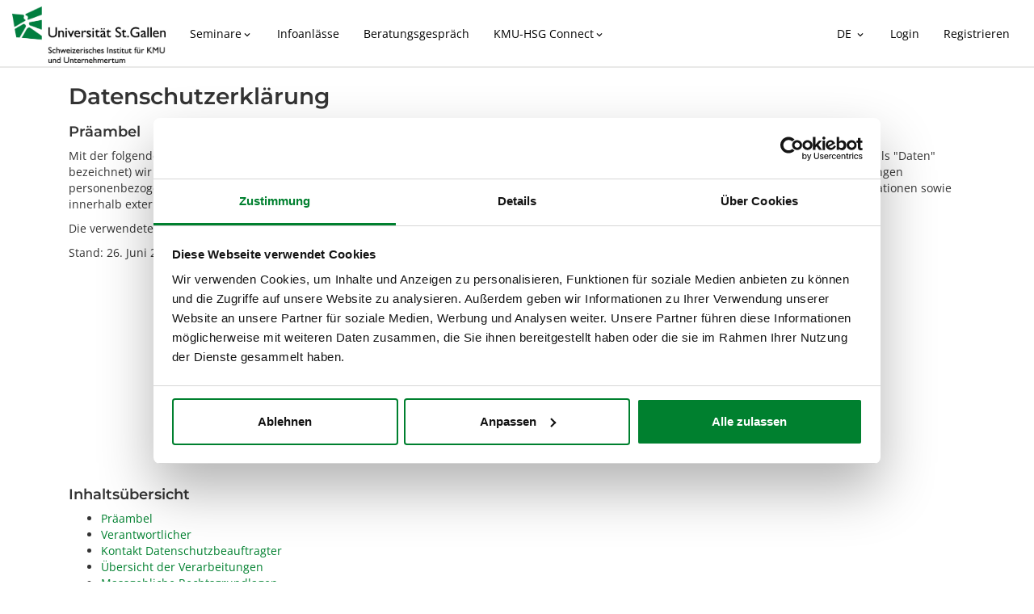

--- FILE ---
content_type: text/html; charset=utf-8
request_url: https://kmuhsg.ch/de/datenschutzerklaerung/
body_size: 70356
content:
<!DOCTYPE html>
<!--[if lt IE 7]>      <html class="no-js lt-ie9 lt-ie8 lt-ie7"> <![endif]-->
<!--[if IE 7]>         <html class="no-js lt-ie9 lt-ie8"> <![endif]-->
<!--[if IE 8]>         <html class="no-js lt-ie9"> <![endif]-->
<!--[if gt IE 8]><!-->
<html>
<!--<![endif]-->
<head>
    <!--
    ////////////////////////////////////////////////////////////////////////////////////////////////////////////

                    TalentWerk AG
                    Rosenbergstrasse 60
                    CH-9000 St. Gallen

                    Webseite: 		http://talentwerk.ch
                    E-Mail:         hallo@talentwerk.ch

    ////////////////////////////////////////////////////////////////////////////////////////////////////////////
    -->
    

    <meta charset="utf-8">
    <meta http-equiv="X-UA-Compatible" content="IE=edge,chrome=1">
    <meta name="viewport" content="width=device-width, initial-scale=1, shrink-to-fit=no">

    <meta http-equiv="Pragma" content="no-cache" />
    <meta http-equiv="Expires" content="0" />


<title>Datenschutzerkl&#228;rung</title>
<meta name="author" content="Gilles Walz" />
<meta name="description" content="" />
<meta name="keywords" content="" />

    <meta property="og:title" content="Datenschutzerkl&#228;rung" />
    <meta property="og:description" content="" />
    <meta property="og:type" content="website" />
    <meta property="og:url" content="https://kmuhsg.ch/de/datenschutzerklaerung/" />
    <meta property="og:locale" content="de" />
    <meta name="twitter:card" content="summary" />
    <meta name="twitter:site" content="" />
    <meta name="twitter:creator" content="" />




<link rel="manifest" href="/media/1039/manifest.json">
<link rel="icon" type="image/png" sizes="192x192" href="/media/1023/android-icon-192x192.png">
<link rel="icon" type="image/png" sizes="32x32" href="/media/1037/favicon-32x32.png">
<link rel="icon" type="image/png" sizes="96x96" href="/media/1038/favicon-96x96.png">
<link rel="icon" type="image/png" sizes="16x16" href="/media/1036/favicon-16x16.png">
<link rel="apple-touch-icon" sizes="57x57" href="/media/1025/apple-icon-57x57.png">
<link rel="apple-touch-icon" sizes="60x60" href="/media/1026/apple-icon-60x60.png">
<link rel="apple-touch-icon" sizes="72x72" href="/media/1027/apple-icon-72x72.png">
<link rel="apple-touch-icon" sizes="76x76" href="/media/1028/apple-icon-76x76.png">
<link rel="apple-touch-icon" sizes="114x114" href="/media/1029/apple-icon-114x114.png">
<link rel="apple-touch-icon" sizes="120x120" href="/media/1030/apple-icon-120x120.png">
<link rel="apple-touch-icon" sizes="144x144" href="/media/1031/apple-icon-144x144.png">
<link rel="apple-touch-icon" sizes="152x152" href="/media/1032/apple-icon-152x152.png">
<link rel="apple-touch-icon" sizes="180x180" href="/media/1033/apple-icon-180x180.png">

<meta name="msapplication-TileColor" content="#ffffff">
<meta name="msapplication-TileImage" content="/media/1041/ms-icon-144x144.png">
<meta name="theme-color" content="#ffffff">


    <script src="https://code.iconify.design/1/1.0.7/iconify.min.js"></script>

    <script>
        window.googleApiKey = "AIzaSyDAM6GrkdEUXJee8ptqnlyq7FxnWc2EYWs";


        var apiCsrfToken = 'Q0qtZaftuLjcw5QSNN8BA4V_p2_YPzAD_9WVU3FZZOFUgUrAPdE4Q755YCuHUQ7Tt389cMcf4vorAWV1zNCh5Lmmsp9F9MfWneeh6klUhYc1:s6upzlUuQx63taW1IqZs8jkC-sTlAI1GZkqmN7f8qow27cbpo46LDHFbpJtzJ7Bpc-h7wohjB0djfVv4yVEfFvsb46jW-JTgCBlmMXc4a901'
    </script>

    <link href="/bundles/app.css?v=8OUdFeqX71xfh0tSkDHjZ6jSYa2yJM_ln24rr1B8nq81" rel="stylesheet"/>


    <script>
        window.optionSets = {"countries":[{"id":"951117b6-02fa-e711-80d1-f1ad7df65ce6","thirdpartyId":null,"name":"Schweiz","name_de":null,"name_en":null,"name_fr":null,"name_it":null,"name_es":null,"name_no":null,"countryCode":"CH","sortOrder":null},{"id":"971117b6-02fa-e711-80d1-f1ad7df65ce6","thirdpartyId":null,"name":"Deutschland","name_de":null,"name_en":null,"name_fr":null,"name_it":null,"name_es":null,"name_no":null,"countryCode":"DE","sortOrder":null},{"id":"991117b6-02fa-e711-80d1-f1ad7df65ce6","thirdpartyId":null,"name":"Österreich","name_de":null,"name_en":null,"name_fr":null,"name_it":null,"name_es":null,"name_no":null,"countryCode":"AT","sortOrder":null},{"id":"9b1117b6-02fa-e711-80d1-f1ad7df65ce6","thirdpartyId":null,"name":"Liechtenstein","name_de":null,"name_en":null,"name_fr":null,"name_it":null,"name_es":null,"name_no":null,"countryCode":"LI","sortOrder":null},{"id":"9d1117b6-02fa-e711-80d1-f1ad7df65ce6","thirdpartyId":null,"name":"Frankreich","name_de":null,"name_en":null,"name_fr":null,"name_it":null,"name_es":null,"name_no":null,"countryCode":"FR","sortOrder":null},{"id":"9f1117b6-02fa-e711-80d1-f1ad7df65ce6","thirdpartyId":null,"name":"Italien","name_de":null,"name_en":null,"name_fr":null,"name_it":null,"name_es":null,"name_no":null,"countryCode":"IT","sortOrder":null},{"id":"a11117b6-02fa-e711-80d1-f1ad7df65ce6","thirdpartyId":null,"name":"Afghanistan","name_de":null,"name_en":null,"name_fr":null,"name_it":null,"name_es":null,"name_no":null,"countryCode":"AF","sortOrder":null},{"id":"a31117b6-02fa-e711-80d1-f1ad7df65ce6","thirdpartyId":null,"name":"Ägypten","name_de":null,"name_en":null,"name_fr":null,"name_it":null,"name_es":null,"name_no":null,"countryCode":"EG","sortOrder":null},{"id":"a51117b6-02fa-e711-80d1-f1ad7df65ce6","thirdpartyId":null,"name":"Åland","name_de":null,"name_en":null,"name_fr":null,"name_it":null,"name_es":null,"name_no":null,"countryCode":"AX","sortOrder":null},{"id":"a71117b6-02fa-e711-80d1-f1ad7df65ce6","thirdpartyId":null,"name":"Albanien","name_de":null,"name_en":null,"name_fr":null,"name_it":null,"name_es":null,"name_no":null,"countryCode":"AL","sortOrder":null},{"id":"a91117b6-02fa-e711-80d1-f1ad7df65ce6","thirdpartyId":null,"name":"Algerien","name_de":null,"name_en":null,"name_fr":null,"name_it":null,"name_es":null,"name_no":null,"countryCode":"DZ","sortOrder":null},{"id":"ab1117b6-02fa-e711-80d1-f1ad7df65ce6","thirdpartyId":null,"name":"Amerikanische Jungferninseln","name_de":null,"name_en":null,"name_fr":null,"name_it":null,"name_es":null,"name_no":null,"countryCode":"VI","sortOrder":null},{"id":"ad1117b6-02fa-e711-80d1-f1ad7df65ce6","thirdpartyId":null,"name":"Amerikanisch-Samoa","name_de":null,"name_en":null,"name_fr":null,"name_it":null,"name_es":null,"name_no":null,"countryCode":"AS","sortOrder":null},{"id":"af1117b6-02fa-e711-80d1-f1ad7df65ce6","thirdpartyId":null,"name":"Andorra","name_de":null,"name_en":null,"name_fr":null,"name_it":null,"name_es":null,"name_no":null,"countryCode":"AD","sortOrder":null},{"id":"b11117b6-02fa-e711-80d1-f1ad7df65ce6","thirdpartyId":null,"name":"Angola","name_de":null,"name_en":null,"name_fr":null,"name_it":null,"name_es":null,"name_no":null,"countryCode":"AO","sortOrder":null},{"id":"b31117b6-02fa-e711-80d1-f1ad7df65ce6","thirdpartyId":null,"name":"Anguilla","name_de":null,"name_en":null,"name_fr":null,"name_it":null,"name_es":null,"name_no":null,"countryCode":"AI","sortOrder":null},{"id":"b51117b6-02fa-e711-80d1-f1ad7df65ce6","thirdpartyId":null,"name":"Antarktika","name_de":null,"name_en":null,"name_fr":null,"name_it":null,"name_es":null,"name_no":null,"countryCode":"AQ","sortOrder":null},{"id":"b71117b6-02fa-e711-80d1-f1ad7df65ce6","thirdpartyId":null,"name":"Antigua und Barbuda","name_de":null,"name_en":null,"name_fr":null,"name_it":null,"name_es":null,"name_no":null,"countryCode":"AG","sortOrder":null},{"id":"b91117b6-02fa-e711-80d1-f1ad7df65ce6","thirdpartyId":null,"name":"Äquatorialguinea","name_de":null,"name_en":null,"name_fr":null,"name_it":null,"name_es":null,"name_no":null,"countryCode":"GQ","sortOrder":null},{"id":"bb1117b6-02fa-e711-80d1-f1ad7df65ce6","thirdpartyId":null,"name":"Argentinien","name_de":null,"name_en":null,"name_fr":null,"name_it":null,"name_es":null,"name_no":null,"countryCode":"AR","sortOrder":null},{"id":"bd1117b6-02fa-e711-80d1-f1ad7df65ce6","thirdpartyId":null,"name":"Armenien","name_de":null,"name_en":null,"name_fr":null,"name_it":null,"name_es":null,"name_no":null,"countryCode":"AM","sortOrder":null},{"id":"bf1117b6-02fa-e711-80d1-f1ad7df65ce6","thirdpartyId":null,"name":"Aruba","name_de":null,"name_en":null,"name_fr":null,"name_it":null,"name_es":null,"name_no":null,"countryCode":"AW","sortOrder":null},{"id":"c11117b6-02fa-e711-80d1-f1ad7df65ce6","thirdpartyId":null,"name":"Aserbaidschan","name_de":null,"name_en":null,"name_fr":null,"name_it":null,"name_es":null,"name_no":null,"countryCode":"AZ","sortOrder":null},{"id":"c31117b6-02fa-e711-80d1-f1ad7df65ce6","thirdpartyId":null,"name":"Äthiopien","name_de":null,"name_en":null,"name_fr":null,"name_it":null,"name_es":null,"name_no":null,"countryCode":"ET","sortOrder":null},{"id":"c51117b6-02fa-e711-80d1-f1ad7df65ce6","thirdpartyId":null,"name":"Australien","name_de":null,"name_en":null,"name_fr":null,"name_it":null,"name_es":null,"name_no":null,"countryCode":"AU","sortOrder":null},{"id":"c71117b6-02fa-e711-80d1-f1ad7df65ce6","thirdpartyId":null,"name":"Bahamas","name_de":null,"name_en":null,"name_fr":null,"name_it":null,"name_es":null,"name_no":null,"countryCode":"BS","sortOrder":null},{"id":"c91117b6-02fa-e711-80d1-f1ad7df65ce6","thirdpartyId":null,"name":"Bahrain","name_de":null,"name_en":null,"name_fr":null,"name_it":null,"name_es":null,"name_no":null,"countryCode":"BH","sortOrder":null},{"id":"cb1117b6-02fa-e711-80d1-f1ad7df65ce6","thirdpartyId":null,"name":"Bangladesch","name_de":null,"name_en":null,"name_fr":null,"name_it":null,"name_es":null,"name_no":null,"countryCode":"BD","sortOrder":null},{"id":"cd1117b6-02fa-e711-80d1-f1ad7df65ce6","thirdpartyId":null,"name":"Barbados","name_de":null,"name_en":null,"name_fr":null,"name_it":null,"name_es":null,"name_no":null,"countryCode":"BB","sortOrder":null},{"id":"cf1117b6-02fa-e711-80d1-f1ad7df65ce6","thirdpartyId":null,"name":"Belarus (Weissrussland)","name_de":null,"name_en":null,"name_fr":null,"name_it":null,"name_es":null,"name_no":null,"countryCode":"BY","sortOrder":null},{"id":"d11117b6-02fa-e711-80d1-f1ad7df65ce6","thirdpartyId":null,"name":"Belgien","name_de":null,"name_en":null,"name_fr":null,"name_it":null,"name_es":null,"name_no":null,"countryCode":"BE","sortOrder":null},{"id":"d31117b6-02fa-e711-80d1-f1ad7df65ce6","thirdpartyId":null,"name":"Belize","name_de":null,"name_en":null,"name_fr":null,"name_it":null,"name_es":null,"name_no":null,"countryCode":"BZ","sortOrder":null},{"id":"d51117b6-02fa-e711-80d1-f1ad7df65ce6","thirdpartyId":null,"name":"Benin","name_de":null,"name_en":null,"name_fr":null,"name_it":null,"name_es":null,"name_no":null,"countryCode":"BJ","sortOrder":null},{"id":"d71117b6-02fa-e711-80d1-f1ad7df65ce6","thirdpartyId":null,"name":"Bermuda","name_de":null,"name_en":null,"name_fr":null,"name_it":null,"name_es":null,"name_no":null,"countryCode":"BM","sortOrder":null},{"id":"d91117b6-02fa-e711-80d1-f1ad7df65ce6","thirdpartyId":null,"name":"Bhutan","name_de":null,"name_en":null,"name_fr":null,"name_it":null,"name_es":null,"name_no":null,"countryCode":"BT","sortOrder":null},{"id":"db1117b6-02fa-e711-80d1-f1ad7df65ce6","thirdpartyId":null,"name":"Bolivien","name_de":null,"name_en":null,"name_fr":null,"name_it":null,"name_es":null,"name_no":null,"countryCode":"BO","sortOrder":null},{"id":"dd1117b6-02fa-e711-80d1-f1ad7df65ce6","thirdpartyId":null,"name":"Bonaire, Sint Eustatius und Saba","name_de":null,"name_en":null,"name_fr":null,"name_it":null,"name_es":null,"name_no":null,"countryCode":"BQ","sortOrder":null},{"id":"df1117b6-02fa-e711-80d1-f1ad7df65ce6","thirdpartyId":null,"name":"Bosnien und Herzegowina","name_de":null,"name_en":null,"name_fr":null,"name_it":null,"name_es":null,"name_no":null,"countryCode":"BA","sortOrder":null},{"id":"e11117b6-02fa-e711-80d1-f1ad7df65ce6","thirdpartyId":null,"name":"Botswana","name_de":null,"name_en":null,"name_fr":null,"name_it":null,"name_es":null,"name_no":null,"countryCode":"BW","sortOrder":null},{"id":"e31117b6-02fa-e711-80d1-f1ad7df65ce6","thirdpartyId":null,"name":"Bouvetinsel","name_de":null,"name_en":null,"name_fr":null,"name_it":null,"name_es":null,"name_no":null,"countryCode":"BV","sortOrder":null},{"id":"e51117b6-02fa-e711-80d1-f1ad7df65ce6","thirdpartyId":null,"name":"Brasilien","name_de":null,"name_en":null,"name_fr":null,"name_it":null,"name_es":null,"name_no":null,"countryCode":"BR","sortOrder":null},{"id":"e71117b6-02fa-e711-80d1-f1ad7df65ce6","thirdpartyId":null,"name":"Britische Jungferninseln","name_de":null,"name_en":null,"name_fr":null,"name_it":null,"name_es":null,"name_no":null,"countryCode":"VG","sortOrder":null},{"id":"e91117b6-02fa-e711-80d1-f1ad7df65ce6","thirdpartyId":null,"name":"Britisches Territorium im Indischen Ozean","name_de":null,"name_en":null,"name_fr":null,"name_it":null,"name_es":null,"name_no":null,"countryCode":"IO","sortOrder":null},{"id":"eb1117b6-02fa-e711-80d1-f1ad7df65ce6","thirdpartyId":null,"name":"Brunei Darussalam","name_de":null,"name_en":null,"name_fr":null,"name_it":null,"name_es":null,"name_no":null,"countryCode":"BN","sortOrder":null},{"id":"ed1117b6-02fa-e711-80d1-f1ad7df65ce6","thirdpartyId":null,"name":"Bulgarien","name_de":null,"name_en":null,"name_fr":null,"name_it":null,"name_es":null,"name_no":null,"countryCode":"BG","sortOrder":null},{"id":"ef1117b6-02fa-e711-80d1-f1ad7df65ce6","thirdpartyId":null,"name":"Burkina Faso","name_de":null,"name_en":null,"name_fr":null,"name_it":null,"name_es":null,"name_no":null,"countryCode":"BF","sortOrder":null},{"id":"f11117b6-02fa-e711-80d1-f1ad7df65ce6","thirdpartyId":null,"name":"Burundi","name_de":null,"name_en":null,"name_fr":null,"name_it":null,"name_es":null,"name_no":null,"countryCode":"BI","sortOrder":null},{"id":"f31117b6-02fa-e711-80d1-f1ad7df65ce6","thirdpartyId":null,"name":"Chile","name_de":null,"name_en":null,"name_fr":null,"name_it":null,"name_es":null,"name_no":null,"countryCode":"CL","sortOrder":null},{"id":"f51117b6-02fa-e711-80d1-f1ad7df65ce6","thirdpartyId":null,"name":"China, Volksrepublik","name_de":null,"name_en":null,"name_fr":null,"name_it":null,"name_es":null,"name_no":null,"countryCode":"CN","sortOrder":null},{"id":"f71117b6-02fa-e711-80d1-f1ad7df65ce6","thirdpartyId":null,"name":"Cookinseln","name_de":null,"name_en":null,"name_fr":null,"name_it":null,"name_es":null,"name_no":null,"countryCode":"CK","sortOrder":null},{"id":"f91117b6-02fa-e711-80d1-f1ad7df65ce6","thirdpartyId":null,"name":"Costa Rica","name_de":null,"name_en":null,"name_fr":null,"name_it":null,"name_es":null,"name_no":null,"countryCode":"CR","sortOrder":null},{"id":"fb1117b6-02fa-e711-80d1-f1ad7df65ce6","thirdpartyId":null,"name":"Côte d’Ivoire (Elfenbeinküste)","name_de":null,"name_en":null,"name_fr":null,"name_it":null,"name_es":null,"name_no":null,"countryCode":"CI","sortOrder":null},{"id":"fd1117b6-02fa-e711-80d1-f1ad7df65ce6","thirdpartyId":null,"name":"Curaçao","name_de":null,"name_en":null,"name_fr":null,"name_it":null,"name_es":null,"name_no":null,"countryCode":"CW","sortOrder":null},{"id":"ff1117b6-02fa-e711-80d1-f1ad7df65ce6","thirdpartyId":null,"name":"Dänemark","name_de":null,"name_en":null,"name_fr":null,"name_it":null,"name_es":null,"name_no":null,"countryCode":"DK","sortOrder":null},{"id":"011217b6-02fa-e711-80d1-f1ad7df65ce6","thirdpartyId":null,"name":"Dominica","name_de":null,"name_en":null,"name_fr":null,"name_it":null,"name_es":null,"name_no":null,"countryCode":"DM","sortOrder":null},{"id":"031217b6-02fa-e711-80d1-f1ad7df65ce6","thirdpartyId":null,"name":"Dominikanische Republik","name_de":null,"name_en":null,"name_fr":null,"name_it":null,"name_es":null,"name_no":null,"countryCode":"DO","sortOrder":null},{"id":"051217b6-02fa-e711-80d1-f1ad7df65ce6","thirdpartyId":null,"name":"Dschibuti","name_de":null,"name_en":null,"name_fr":null,"name_it":null,"name_es":null,"name_no":null,"countryCode":"DJ","sortOrder":null},{"id":"071217b6-02fa-e711-80d1-f1ad7df65ce6","thirdpartyId":null,"name":"Ecuador","name_de":null,"name_en":null,"name_fr":null,"name_it":null,"name_es":null,"name_no":null,"countryCode":"EC","sortOrder":null},{"id":"091217b6-02fa-e711-80d1-f1ad7df65ce6","thirdpartyId":null,"name":"El Salvador","name_de":null,"name_en":null,"name_fr":null,"name_it":null,"name_es":null,"name_no":null,"countryCode":"SV","sortOrder":null},{"id":"0b1217b6-02fa-e711-80d1-f1ad7df65ce6","thirdpartyId":null,"name":"Eritrea","name_de":null,"name_en":null,"name_fr":null,"name_it":null,"name_es":null,"name_no":null,"countryCode":"ER","sortOrder":null},{"id":"0d1217b6-02fa-e711-80d1-f1ad7df65ce6","thirdpartyId":null,"name":"Estland","name_de":null,"name_en":null,"name_fr":null,"name_it":null,"name_es":null,"name_no":null,"countryCode":"EE","sortOrder":null},{"id":"0f1217b6-02fa-e711-80d1-f1ad7df65ce6","thirdpartyId":null,"name":"Falklandinseln","name_de":null,"name_en":null,"name_fr":null,"name_it":null,"name_es":null,"name_no":null,"countryCode":"FK","sortOrder":null},{"id":"111217b6-02fa-e711-80d1-f1ad7df65ce6","thirdpartyId":null,"name":"Färöer","name_de":null,"name_en":null,"name_fr":null,"name_it":null,"name_es":null,"name_no":null,"countryCode":"FO","sortOrder":null},{"id":"131217b6-02fa-e711-80d1-f1ad7df65ce6","thirdpartyId":null,"name":"Fidschi","name_de":null,"name_en":null,"name_fr":null,"name_it":null,"name_es":null,"name_no":null,"countryCode":"FJ","sortOrder":null},{"id":"151217b6-02fa-e711-80d1-f1ad7df65ce6","thirdpartyId":null,"name":"Finnland","name_de":null,"name_en":null,"name_fr":null,"name_it":null,"name_es":null,"name_no":null,"countryCode":"FI","sortOrder":null},{"id":"171217b6-02fa-e711-80d1-f1ad7df65ce6","thirdpartyId":null,"name":"Französische Süd- und Antarktisgebiete","name_de":null,"name_en":null,"name_fr":null,"name_it":null,"name_es":null,"name_no":null,"countryCode":"TF","sortOrder":null},{"id":"191217b6-02fa-e711-80d1-f1ad7df65ce6","thirdpartyId":null,"name":"Französisch-Guayana","name_de":null,"name_en":null,"name_fr":null,"name_it":null,"name_es":null,"name_no":null,"countryCode":"GF","sortOrder":null},{"id":"1b1217b6-02fa-e711-80d1-f1ad7df65ce6","thirdpartyId":null,"name":"Französisch-Polynesien","name_de":null,"name_en":null,"name_fr":null,"name_it":null,"name_es":null,"name_no":null,"countryCode":"PF","sortOrder":null},{"id":"1d1217b6-02fa-e711-80d1-f1ad7df65ce6","thirdpartyId":null,"name":"Gabun","name_de":null,"name_en":null,"name_fr":null,"name_it":null,"name_es":null,"name_no":null,"countryCode":"GA","sortOrder":null},{"id":"1f1217b6-02fa-e711-80d1-f1ad7df65ce6","thirdpartyId":null,"name":"Gambia","name_de":null,"name_en":null,"name_fr":null,"name_it":null,"name_es":null,"name_no":null,"countryCode":"GM","sortOrder":null},{"id":"211217b6-02fa-e711-80d1-f1ad7df65ce6","thirdpartyId":null,"name":"Georgien","name_de":null,"name_en":null,"name_fr":null,"name_it":null,"name_es":null,"name_no":null,"countryCode":"GE","sortOrder":null},{"id":"231217b6-02fa-e711-80d1-f1ad7df65ce6","thirdpartyId":null,"name":"Ghana","name_de":null,"name_en":null,"name_fr":null,"name_it":null,"name_es":null,"name_no":null,"countryCode":"GH","sortOrder":null},{"id":"251217b6-02fa-e711-80d1-f1ad7df65ce6","thirdpartyId":null,"name":"Gibraltar","name_de":null,"name_en":null,"name_fr":null,"name_it":null,"name_es":null,"name_no":null,"countryCode":"GI","sortOrder":null},{"id":"271217b6-02fa-e711-80d1-f1ad7df65ce6","thirdpartyId":null,"name":"Grenada","name_de":null,"name_en":null,"name_fr":null,"name_it":null,"name_es":null,"name_no":null,"countryCode":"GD","sortOrder":null},{"id":"291217b6-02fa-e711-80d1-f1ad7df65ce6","thirdpartyId":null,"name":"Griechenland","name_de":null,"name_en":null,"name_fr":null,"name_it":null,"name_es":null,"name_no":null,"countryCode":"GR","sortOrder":null},{"id":"2b1217b6-02fa-e711-80d1-f1ad7df65ce6","thirdpartyId":null,"name":"Grönland","name_de":null,"name_en":null,"name_fr":null,"name_it":null,"name_es":null,"name_no":null,"countryCode":"GL","sortOrder":null},{"id":"2d1217b6-02fa-e711-80d1-f1ad7df65ce6","thirdpartyId":null,"name":"Guadeloupe","name_de":null,"name_en":null,"name_fr":null,"name_it":null,"name_es":null,"name_no":null,"countryCode":"GP","sortOrder":null},{"id":"2f1217b6-02fa-e711-80d1-f1ad7df65ce6","thirdpartyId":null,"name":"Guam","name_de":null,"name_en":null,"name_fr":null,"name_it":null,"name_es":null,"name_no":null,"countryCode":"GU","sortOrder":null},{"id":"311217b6-02fa-e711-80d1-f1ad7df65ce6","thirdpartyId":null,"name":"Guatemala","name_de":null,"name_en":null,"name_fr":null,"name_it":null,"name_es":null,"name_no":null,"countryCode":"GT","sortOrder":null},{"id":"331217b6-02fa-e711-80d1-f1ad7df65ce6","thirdpartyId":null,"name":"Guernsey (Kanalinsel)","name_de":null,"name_en":null,"name_fr":null,"name_it":null,"name_es":null,"name_no":null,"countryCode":"GG","sortOrder":null},{"id":"351217b6-02fa-e711-80d1-f1ad7df65ce6","thirdpartyId":null,"name":"Guinea","name_de":null,"name_en":null,"name_fr":null,"name_it":null,"name_es":null,"name_no":null,"countryCode":"GN","sortOrder":null},{"id":"371217b6-02fa-e711-80d1-f1ad7df65ce6","thirdpartyId":null,"name":"Guinea-Bissau","name_de":null,"name_en":null,"name_fr":null,"name_it":null,"name_es":null,"name_no":null,"countryCode":"GW","sortOrder":null},{"id":"391217b6-02fa-e711-80d1-f1ad7df65ce6","thirdpartyId":null,"name":"Guyana","name_de":null,"name_en":null,"name_fr":null,"name_it":null,"name_es":null,"name_no":null,"countryCode":"GY","sortOrder":null},{"id":"3b1217b6-02fa-e711-80d1-f1ad7df65ce6","thirdpartyId":null,"name":"Haiti","name_de":null,"name_en":null,"name_fr":null,"name_it":null,"name_es":null,"name_no":null,"countryCode":"HT","sortOrder":null},{"id":"3d1217b6-02fa-e711-80d1-f1ad7df65ce6","thirdpartyId":null,"name":"Heard und McDonaldinseln","name_de":null,"name_en":null,"name_fr":null,"name_it":null,"name_es":null,"name_no":null,"countryCode":"HM","sortOrder":null},{"id":"3f1217b6-02fa-e711-80d1-f1ad7df65ce6","thirdpartyId":null,"name":"Honduras","name_de":null,"name_en":null,"name_fr":null,"name_it":null,"name_es":null,"name_no":null,"countryCode":"HN","sortOrder":null},{"id":"411217b6-02fa-e711-80d1-f1ad7df65ce6","thirdpartyId":null,"name":"Hongkong","name_de":null,"name_en":null,"name_fr":null,"name_it":null,"name_es":null,"name_no":null,"countryCode":"HK","sortOrder":null},{"id":"431217b6-02fa-e711-80d1-f1ad7df65ce6","thirdpartyId":null,"name":"Indien","name_de":null,"name_en":null,"name_fr":null,"name_it":null,"name_es":null,"name_no":null,"countryCode":"IN","sortOrder":null},{"id":"451217b6-02fa-e711-80d1-f1ad7df65ce6","thirdpartyId":null,"name":"Indonesien","name_de":null,"name_en":null,"name_fr":null,"name_it":null,"name_es":null,"name_no":null,"countryCode":"ID","sortOrder":null},{"id":"471217b6-02fa-e711-80d1-f1ad7df65ce6","thirdpartyId":null,"name":"Insel Man","name_de":null,"name_en":null,"name_fr":null,"name_it":null,"name_es":null,"name_no":null,"countryCode":"IM","sortOrder":null},{"id":"491217b6-02fa-e711-80d1-f1ad7df65ce6","thirdpartyId":null,"name":"Irak","name_de":null,"name_en":null,"name_fr":null,"name_it":null,"name_es":null,"name_no":null,"countryCode":"IQ","sortOrder":null},{"id":"4b1217b6-02fa-e711-80d1-f1ad7df65ce6","thirdpartyId":null,"name":"Iran, Islamische Republik","name_de":null,"name_en":null,"name_fr":null,"name_it":null,"name_es":null,"name_no":null,"countryCode":"IR","sortOrder":null},{"id":"4d1217b6-02fa-e711-80d1-f1ad7df65ce6","thirdpartyId":null,"name":"Irland","name_de":null,"name_en":null,"name_fr":null,"name_it":null,"name_es":null,"name_no":null,"countryCode":"IE","sortOrder":null},{"id":"4f1217b6-02fa-e711-80d1-f1ad7df65ce6","thirdpartyId":null,"name":"Island","name_de":null,"name_en":null,"name_fr":null,"name_it":null,"name_es":null,"name_no":null,"countryCode":"IS","sortOrder":null},{"id":"511217b6-02fa-e711-80d1-f1ad7df65ce6","thirdpartyId":null,"name":"Israel","name_de":null,"name_en":null,"name_fr":null,"name_it":null,"name_es":null,"name_no":null,"countryCode":"IL","sortOrder":null},{"id":"531217b6-02fa-e711-80d1-f1ad7df65ce6","thirdpartyId":null,"name":"Jamaika","name_de":null,"name_en":null,"name_fr":null,"name_it":null,"name_es":null,"name_no":null,"countryCode":"JM","sortOrder":null},{"id":"551217b6-02fa-e711-80d1-f1ad7df65ce6","thirdpartyId":null,"name":"Japan","name_de":null,"name_en":null,"name_fr":null,"name_it":null,"name_es":null,"name_no":null,"countryCode":"JP","sortOrder":null},{"id":"571217b6-02fa-e711-80d1-f1ad7df65ce6","thirdpartyId":null,"name":"Jemen","name_de":null,"name_en":null,"name_fr":null,"name_it":null,"name_es":null,"name_no":null,"countryCode":"YE","sortOrder":null},{"id":"591217b6-02fa-e711-80d1-f1ad7df65ce6","thirdpartyId":null,"name":"Jersey (Kanalinsel)","name_de":null,"name_en":null,"name_fr":null,"name_it":null,"name_es":null,"name_no":null,"countryCode":"JE","sortOrder":null},{"id":"5b1217b6-02fa-e711-80d1-f1ad7df65ce6","thirdpartyId":null,"name":"Jordanien","name_de":null,"name_en":null,"name_fr":null,"name_it":null,"name_es":null,"name_no":null,"countryCode":"JO","sortOrder":null},{"id":"5d1217b6-02fa-e711-80d1-f1ad7df65ce6","thirdpartyId":null,"name":"Kaimaninseln","name_de":null,"name_en":null,"name_fr":null,"name_it":null,"name_es":null,"name_no":null,"countryCode":"KY","sortOrder":null},{"id":"5f1217b6-02fa-e711-80d1-f1ad7df65ce6","thirdpartyId":null,"name":"Kambodscha","name_de":null,"name_en":null,"name_fr":null,"name_it":null,"name_es":null,"name_no":null,"countryCode":"KH","sortOrder":null},{"id":"611217b6-02fa-e711-80d1-f1ad7df65ce6","thirdpartyId":null,"name":"Kamerun","name_de":null,"name_en":null,"name_fr":null,"name_it":null,"name_es":null,"name_no":null,"countryCode":"CM","sortOrder":null},{"id":"631217b6-02fa-e711-80d1-f1ad7df65ce6","thirdpartyId":null,"name":"Kanada","name_de":null,"name_en":null,"name_fr":null,"name_it":null,"name_es":null,"name_no":null,"countryCode":"CA","sortOrder":null},{"id":"651217b6-02fa-e711-80d1-f1ad7df65ce6","thirdpartyId":null,"name":"Kap Verde","name_de":null,"name_en":null,"name_fr":null,"name_it":null,"name_es":null,"name_no":null,"countryCode":"CV","sortOrder":null},{"id":"671217b6-02fa-e711-80d1-f1ad7df65ce6","thirdpartyId":null,"name":"Kasachstan","name_de":null,"name_en":null,"name_fr":null,"name_it":null,"name_es":null,"name_no":null,"countryCode":"KZ","sortOrder":null},{"id":"691217b6-02fa-e711-80d1-f1ad7df65ce6","thirdpartyId":null,"name":"Katar","name_de":null,"name_en":null,"name_fr":null,"name_it":null,"name_es":null,"name_no":null,"countryCode":"QA","sortOrder":null},{"id":"6b1217b6-02fa-e711-80d1-f1ad7df65ce6","thirdpartyId":null,"name":"Kenia","name_de":null,"name_en":null,"name_fr":null,"name_it":null,"name_es":null,"name_no":null,"countryCode":"KE","sortOrder":null},{"id":"6d1217b6-02fa-e711-80d1-f1ad7df65ce6","thirdpartyId":null,"name":"Kirgisistan","name_de":null,"name_en":null,"name_fr":null,"name_it":null,"name_es":null,"name_no":null,"countryCode":"KG","sortOrder":null},{"id":"6f1217b6-02fa-e711-80d1-f1ad7df65ce6","thirdpartyId":null,"name":"Kiribati","name_de":null,"name_en":null,"name_fr":null,"name_it":null,"name_es":null,"name_no":null,"countryCode":"KI","sortOrder":null},{"id":"711217b6-02fa-e711-80d1-f1ad7df65ce6","thirdpartyId":null,"name":"Kokosinseln","name_de":null,"name_en":null,"name_fr":null,"name_it":null,"name_es":null,"name_no":null,"countryCode":"CC","sortOrder":null},{"id":"731217b6-02fa-e711-80d1-f1ad7df65ce6","thirdpartyId":null,"name":"Kolumbien","name_de":null,"name_en":null,"name_fr":null,"name_it":null,"name_es":null,"name_no":null,"countryCode":"CO","sortOrder":null},{"id":"751217b6-02fa-e711-80d1-f1ad7df65ce6","thirdpartyId":null,"name":"Komoren","name_de":null,"name_en":null,"name_fr":null,"name_it":null,"name_es":null,"name_no":null,"countryCode":"KM","sortOrder":null},{"id":"771217b6-02fa-e711-80d1-f1ad7df65ce6","thirdpartyId":null,"name":"Kongo, Demokratische Republik","name_de":null,"name_en":null,"name_fr":null,"name_it":null,"name_es":null,"name_no":null,"countryCode":"CD","sortOrder":null},{"id":"791217b6-02fa-e711-80d1-f1ad7df65ce6","thirdpartyId":null,"name":"Korea, Demokratische Volksrepublik (Nordkorea)","name_de":null,"name_en":null,"name_fr":null,"name_it":null,"name_es":null,"name_no":null,"countryCode":"KP","sortOrder":null},{"id":"7b1217b6-02fa-e711-80d1-f1ad7df65ce6","thirdpartyId":null,"name":"Korea, Republik (Südkorea)","name_de":null,"name_en":null,"name_fr":null,"name_it":null,"name_es":null,"name_no":null,"countryCode":"KR","sortOrder":null},{"id":"7d1217b6-02fa-e711-80d1-f1ad7df65ce6","thirdpartyId":null,"name":"Kroatien","name_de":null,"name_en":null,"name_fr":null,"name_it":null,"name_es":null,"name_no":null,"countryCode":"HR","sortOrder":null},{"id":"7f1217b6-02fa-e711-80d1-f1ad7df65ce6","thirdpartyId":null,"name":"Kuba","name_de":null,"name_en":null,"name_fr":null,"name_it":null,"name_es":null,"name_no":null,"countryCode":"CU","sortOrder":null},{"id":"811217b6-02fa-e711-80d1-f1ad7df65ce6","thirdpartyId":null,"name":"Kuwait","name_de":null,"name_en":null,"name_fr":null,"name_it":null,"name_es":null,"name_no":null,"countryCode":"KW","sortOrder":null},{"id":"831217b6-02fa-e711-80d1-f1ad7df65ce6","thirdpartyId":null,"name":"Laos, Demokratische Volksrepublik","name_de":null,"name_en":null,"name_fr":null,"name_it":null,"name_es":null,"name_no":null,"countryCode":"LA","sortOrder":null},{"id":"851217b6-02fa-e711-80d1-f1ad7df65ce6","thirdpartyId":null,"name":"Lesotho","name_de":null,"name_en":null,"name_fr":null,"name_it":null,"name_es":null,"name_no":null,"countryCode":"LS","sortOrder":null},{"id":"871217b6-02fa-e711-80d1-f1ad7df65ce6","thirdpartyId":null,"name":"Lettland","name_de":null,"name_en":null,"name_fr":null,"name_it":null,"name_es":null,"name_no":null,"countryCode":"LV","sortOrder":null},{"id":"891217b6-02fa-e711-80d1-f1ad7df65ce6","thirdpartyId":null,"name":"Libanon","name_de":null,"name_en":null,"name_fr":null,"name_it":null,"name_es":null,"name_no":null,"countryCode":"LB","sortOrder":null},{"id":"8b1217b6-02fa-e711-80d1-f1ad7df65ce6","thirdpartyId":null,"name":"Liberia","name_de":null,"name_en":null,"name_fr":null,"name_it":null,"name_es":null,"name_no":null,"countryCode":"LR","sortOrder":null},{"id":"8d1217b6-02fa-e711-80d1-f1ad7df65ce6","thirdpartyId":null,"name":"Libyen","name_de":null,"name_en":null,"name_fr":null,"name_it":null,"name_es":null,"name_no":null,"countryCode":"LY","sortOrder":null},{"id":"8f1217b6-02fa-e711-80d1-f1ad7df65ce6","thirdpartyId":null,"name":"Litauen","name_de":null,"name_en":null,"name_fr":null,"name_it":null,"name_es":null,"name_no":null,"countryCode":"LT","sortOrder":null},{"id":"911217b6-02fa-e711-80d1-f1ad7df65ce6","thirdpartyId":null,"name":"Luxemburg","name_de":null,"name_en":null,"name_fr":null,"name_it":null,"name_es":null,"name_no":null,"countryCode":"LU","sortOrder":null},{"id":"931217b6-02fa-e711-80d1-f1ad7df65ce6","thirdpartyId":null,"name":"Macao","name_de":null,"name_en":null,"name_fr":null,"name_it":null,"name_es":null,"name_no":null,"countryCode":"MO","sortOrder":null},{"id":"951217b6-02fa-e711-80d1-f1ad7df65ce6","thirdpartyId":null,"name":"Madagaskar","name_de":null,"name_en":null,"name_fr":null,"name_it":null,"name_es":null,"name_no":null,"countryCode":"MG","sortOrder":null},{"id":"971217b6-02fa-e711-80d1-f1ad7df65ce6","thirdpartyId":null,"name":"Malawi","name_de":null,"name_en":null,"name_fr":null,"name_it":null,"name_es":null,"name_no":null,"countryCode":"MW","sortOrder":null},{"id":"991217b6-02fa-e711-80d1-f1ad7df65ce6","thirdpartyId":null,"name":"Malaysia","name_de":null,"name_en":null,"name_fr":null,"name_it":null,"name_es":null,"name_no":null,"countryCode":"MY","sortOrder":null},{"id":"9b1217b6-02fa-e711-80d1-f1ad7df65ce6","thirdpartyId":null,"name":"Malediven","name_de":null,"name_en":null,"name_fr":null,"name_it":null,"name_es":null,"name_no":null,"countryCode":"MV","sortOrder":null},{"id":"9d1217b6-02fa-e711-80d1-f1ad7df65ce6","thirdpartyId":null,"name":"Mali","name_de":null,"name_en":null,"name_fr":null,"name_it":null,"name_es":null,"name_no":null,"countryCode":"ML","sortOrder":null},{"id":"9f1217b6-02fa-e711-80d1-f1ad7df65ce6","thirdpartyId":null,"name":"Malta","name_de":null,"name_en":null,"name_fr":null,"name_it":null,"name_es":null,"name_no":null,"countryCode":"MT","sortOrder":null},{"id":"a11217b6-02fa-e711-80d1-f1ad7df65ce6","thirdpartyId":null,"name":"Marokko","name_de":null,"name_en":null,"name_fr":null,"name_it":null,"name_es":null,"name_no":null,"countryCode":"MA","sortOrder":null},{"id":"a31217b6-02fa-e711-80d1-f1ad7df65ce6","thirdpartyId":null,"name":"Marshallinseln","name_de":null,"name_en":null,"name_fr":null,"name_it":null,"name_es":null,"name_no":null,"countryCode":"MH","sortOrder":null},{"id":"a51217b6-02fa-e711-80d1-f1ad7df65ce6","thirdpartyId":null,"name":"Martinique","name_de":null,"name_en":null,"name_fr":null,"name_it":null,"name_es":null,"name_no":null,"countryCode":"MQ","sortOrder":null},{"id":"a71217b6-02fa-e711-80d1-f1ad7df65ce6","thirdpartyId":null,"name":"Mauretanien","name_de":null,"name_en":null,"name_fr":null,"name_it":null,"name_es":null,"name_no":null,"countryCode":"MR","sortOrder":null},{"id":"a91217b6-02fa-e711-80d1-f1ad7df65ce6","thirdpartyId":null,"name":"Mauritius","name_de":null,"name_en":null,"name_fr":null,"name_it":null,"name_es":null,"name_no":null,"countryCode":"MU","sortOrder":null},{"id":"ab1217b6-02fa-e711-80d1-f1ad7df65ce6","thirdpartyId":null,"name":"Mayotte","name_de":null,"name_en":null,"name_fr":null,"name_it":null,"name_es":null,"name_no":null,"countryCode":"YT","sortOrder":null},{"id":"ad1217b6-02fa-e711-80d1-f1ad7df65ce6","thirdpartyId":null,"name":"Mazedonien","name_de":null,"name_en":null,"name_fr":null,"name_it":null,"name_es":null,"name_no":null,"countryCode":"MK","sortOrder":null},{"id":"af1217b6-02fa-e711-80d1-f1ad7df65ce6","thirdpartyId":null,"name":"Mexiko","name_de":null,"name_en":null,"name_fr":null,"name_it":null,"name_es":null,"name_no":null,"countryCode":"MX","sortOrder":null},{"id":"b11217b6-02fa-e711-80d1-f1ad7df65ce6","thirdpartyId":null,"name":"Mikronesien","name_de":null,"name_en":null,"name_fr":null,"name_it":null,"name_es":null,"name_no":null,"countryCode":"FM","sortOrder":null},{"id":"b31217b6-02fa-e711-80d1-f1ad7df65ce6","thirdpartyId":null,"name":"Moldawien (Republik Moldau)","name_de":null,"name_en":null,"name_fr":null,"name_it":null,"name_es":null,"name_no":null,"countryCode":"MD","sortOrder":null},{"id":"b51217b6-02fa-e711-80d1-f1ad7df65ce6","thirdpartyId":null,"name":"Monaco","name_de":null,"name_en":null,"name_fr":null,"name_it":null,"name_es":null,"name_no":null,"countryCode":"MC","sortOrder":null},{"id":"b71217b6-02fa-e711-80d1-f1ad7df65ce6","thirdpartyId":null,"name":"Mongolei","name_de":null,"name_en":null,"name_fr":null,"name_it":null,"name_es":null,"name_no":null,"countryCode":"MN","sortOrder":null},{"id":"b91217b6-02fa-e711-80d1-f1ad7df65ce6","thirdpartyId":null,"name":"Montenegro","name_de":null,"name_en":null,"name_fr":null,"name_it":null,"name_es":null,"name_no":null,"countryCode":"ME","sortOrder":null},{"id":"bb1217b6-02fa-e711-80d1-f1ad7df65ce6","thirdpartyId":null,"name":"Montserrat","name_de":null,"name_en":null,"name_fr":null,"name_it":null,"name_es":null,"name_no":null,"countryCode":"MS","sortOrder":null},{"id":"bd1217b6-02fa-e711-80d1-f1ad7df65ce6","thirdpartyId":null,"name":"Mosambik","name_de":null,"name_en":null,"name_fr":null,"name_it":null,"name_es":null,"name_no":null,"countryCode":"MZ","sortOrder":null},{"id":"bf1217b6-02fa-e711-80d1-f1ad7df65ce6","thirdpartyId":null,"name":"Myanmar","name_de":null,"name_en":null,"name_fr":null,"name_it":null,"name_es":null,"name_no":null,"countryCode":"MM","sortOrder":null},{"id":"c11217b6-02fa-e711-80d1-f1ad7df65ce6","thirdpartyId":null,"name":"Namibia","name_de":null,"name_en":null,"name_fr":null,"name_it":null,"name_es":null,"name_no":null,"countryCode":"NA","sortOrder":null},{"id":"c31217b6-02fa-e711-80d1-f1ad7df65ce6","thirdpartyId":null,"name":"Nauru","name_de":null,"name_en":null,"name_fr":null,"name_it":null,"name_es":null,"name_no":null,"countryCode":"NR","sortOrder":null},{"id":"c51217b6-02fa-e711-80d1-f1ad7df65ce6","thirdpartyId":null,"name":"Nepal","name_de":null,"name_en":null,"name_fr":null,"name_it":null,"name_es":null,"name_no":null,"countryCode":"NP","sortOrder":null},{"id":"c71217b6-02fa-e711-80d1-f1ad7df65ce6","thirdpartyId":null,"name":"Neukaledonien","name_de":null,"name_en":null,"name_fr":null,"name_it":null,"name_es":null,"name_no":null,"countryCode":"NC","sortOrder":null},{"id":"c91217b6-02fa-e711-80d1-f1ad7df65ce6","thirdpartyId":null,"name":"Neuseeland","name_de":null,"name_en":null,"name_fr":null,"name_it":null,"name_es":null,"name_no":null,"countryCode":"NZ","sortOrder":null},{"id":"cb1217b6-02fa-e711-80d1-f1ad7df65ce6","thirdpartyId":null,"name":"Nicaragua","name_de":null,"name_en":null,"name_fr":null,"name_it":null,"name_es":null,"name_no":null,"countryCode":"NI","sortOrder":null},{"id":"cd1217b6-02fa-e711-80d1-f1ad7df65ce6","thirdpartyId":null,"name":"Niederlande","name_de":null,"name_en":null,"name_fr":null,"name_it":null,"name_es":null,"name_no":null,"countryCode":"NL","sortOrder":null},{"id":"cf1217b6-02fa-e711-80d1-f1ad7df65ce6","thirdpartyId":null,"name":"Niger","name_de":null,"name_en":null,"name_fr":null,"name_it":null,"name_es":null,"name_no":null,"countryCode":"NE","sortOrder":null},{"id":"d11217b6-02fa-e711-80d1-f1ad7df65ce6","thirdpartyId":null,"name":"Nigeria","name_de":null,"name_en":null,"name_fr":null,"name_it":null,"name_es":null,"name_no":null,"countryCode":"NG","sortOrder":null},{"id":"d31217b6-02fa-e711-80d1-f1ad7df65ce6","thirdpartyId":null,"name":"Niue","name_de":null,"name_en":null,"name_fr":null,"name_it":null,"name_es":null,"name_no":null,"countryCode":"NU","sortOrder":null},{"id":"d51217b6-02fa-e711-80d1-f1ad7df65ce6","thirdpartyId":null,"name":"Nördliche Marianen","name_de":null,"name_en":null,"name_fr":null,"name_it":null,"name_es":null,"name_no":null,"countryCode":"MP","sortOrder":null},{"id":"d71217b6-02fa-e711-80d1-f1ad7df65ce6","thirdpartyId":null,"name":"Norfolkinsel","name_de":null,"name_en":null,"name_fr":null,"name_it":null,"name_es":null,"name_no":null,"countryCode":"NF","sortOrder":null},{"id":"d91217b6-02fa-e711-80d1-f1ad7df65ce6","thirdpartyId":null,"name":"Norwegen","name_de":null,"name_en":null,"name_fr":null,"name_it":null,"name_es":null,"name_no":null,"countryCode":"NO","sortOrder":null},{"id":"db1217b6-02fa-e711-80d1-f1ad7df65ce6","thirdpartyId":null,"name":"Oman","name_de":null,"name_en":null,"name_fr":null,"name_it":null,"name_es":null,"name_no":null,"countryCode":"OM","sortOrder":null},{"id":"dd1217b6-02fa-e711-80d1-f1ad7df65ce6","thirdpartyId":null,"name":"Osttimor (Timor-Leste)","name_de":null,"name_en":null,"name_fr":null,"name_it":null,"name_es":null,"name_no":null,"countryCode":"TL","sortOrder":null},{"id":"df1217b6-02fa-e711-80d1-f1ad7df65ce6","thirdpartyId":null,"name":"Pakistan","name_de":null,"name_en":null,"name_fr":null,"name_it":null,"name_es":null,"name_no":null,"countryCode":"PK","sortOrder":null},{"id":"e11217b6-02fa-e711-80d1-f1ad7df65ce6","thirdpartyId":null,"name":"Palästinensische Autonomiegebiete","name_de":null,"name_en":null,"name_fr":null,"name_it":null,"name_es":null,"name_no":null,"countryCode":"PS","sortOrder":null},{"id":"e31217b6-02fa-e711-80d1-f1ad7df65ce6","thirdpartyId":null,"name":"Palau","name_de":null,"name_en":null,"name_fr":null,"name_it":null,"name_es":null,"name_no":null,"countryCode":"PW","sortOrder":null},{"id":"e51217b6-02fa-e711-80d1-f1ad7df65ce6","thirdpartyId":null,"name":"Panama","name_de":null,"name_en":null,"name_fr":null,"name_it":null,"name_es":null,"name_no":null,"countryCode":"PA","sortOrder":null},{"id":"e71217b6-02fa-e711-80d1-f1ad7df65ce6","thirdpartyId":null,"name":"Papua-Neuguinea","name_de":null,"name_en":null,"name_fr":null,"name_it":null,"name_es":null,"name_no":null,"countryCode":"PG","sortOrder":null},{"id":"e91217b6-02fa-e711-80d1-f1ad7df65ce6","thirdpartyId":null,"name":"Paraguay","name_de":null,"name_en":null,"name_fr":null,"name_it":null,"name_es":null,"name_no":null,"countryCode":"PY","sortOrder":null},{"id":"eb1217b6-02fa-e711-80d1-f1ad7df65ce6","thirdpartyId":null,"name":"Peru","name_de":null,"name_en":null,"name_fr":null,"name_it":null,"name_es":null,"name_no":null,"countryCode":"PE","sortOrder":null},{"id":"ed1217b6-02fa-e711-80d1-f1ad7df65ce6","thirdpartyId":null,"name":"Philippinen","name_de":null,"name_en":null,"name_fr":null,"name_it":null,"name_es":null,"name_no":null,"countryCode":"PH","sortOrder":null},{"id":"ef1217b6-02fa-e711-80d1-f1ad7df65ce6","thirdpartyId":null,"name":"Pitcairninseln","name_de":null,"name_en":null,"name_fr":null,"name_it":null,"name_es":null,"name_no":null,"countryCode":"PN","sortOrder":null},{"id":"f11217b6-02fa-e711-80d1-f1ad7df65ce6","thirdpartyId":null,"name":"Polen","name_de":null,"name_en":null,"name_fr":null,"name_it":null,"name_es":null,"name_no":null,"countryCode":"PL","sortOrder":null},{"id":"f31217b6-02fa-e711-80d1-f1ad7df65ce6","thirdpartyId":null,"name":"Portugal","name_de":null,"name_en":null,"name_fr":null,"name_it":null,"name_es":null,"name_no":null,"countryCode":"PT","sortOrder":null},{"id":"f51217b6-02fa-e711-80d1-f1ad7df65ce6","thirdpartyId":null,"name":"Puerto Rico","name_de":null,"name_en":null,"name_fr":null,"name_it":null,"name_es":null,"name_no":null,"countryCode":"PR","sortOrder":null},{"id":"f71217b6-02fa-e711-80d1-f1ad7df65ce6","thirdpartyId":null,"name":"Republik China (Taiwan)","name_de":null,"name_en":null,"name_fr":null,"name_it":null,"name_es":null,"name_no":null,"countryCode":"TW","sortOrder":null},{"id":"f91217b6-02fa-e711-80d1-f1ad7df65ce6","thirdpartyId":null,"name":"Republik Kongo","name_de":null,"name_en":null,"name_fr":null,"name_it":null,"name_es":null,"name_no":null,"countryCode":"CG","sortOrder":null},{"id":"fb1217b6-02fa-e711-80d1-f1ad7df65ce6","thirdpartyId":null,"name":"Réunion","name_de":null,"name_en":null,"name_fr":null,"name_it":null,"name_es":null,"name_no":null,"countryCode":"RE","sortOrder":null},{"id":"fd1217b6-02fa-e711-80d1-f1ad7df65ce6","thirdpartyId":null,"name":"Ruanda","name_de":null,"name_en":null,"name_fr":null,"name_it":null,"name_es":null,"name_no":null,"countryCode":"RW","sortOrder":null},{"id":"ff1217b6-02fa-e711-80d1-f1ad7df65ce6","thirdpartyId":null,"name":"Rumänien","name_de":null,"name_en":null,"name_fr":null,"name_it":null,"name_es":null,"name_no":null,"countryCode":"RO","sortOrder":null},{"id":"011317b6-02fa-e711-80d1-f1ad7df65ce6","thirdpartyId":null,"name":"Russische Föderation","name_de":null,"name_en":null,"name_fr":null,"name_it":null,"name_es":null,"name_no":null,"countryCode":"RU","sortOrder":null},{"id":"031317b6-02fa-e711-80d1-f1ad7df65ce6","thirdpartyId":null,"name":"Saint-Barthélemy","name_de":null,"name_en":null,"name_fr":null,"name_it":null,"name_es":null,"name_no":null,"countryCode":"BL","sortOrder":null},{"id":"051317b6-02fa-e711-80d1-f1ad7df65ce6","thirdpartyId":null,"name":"Saint-Martin (franz. Teil)","name_de":null,"name_en":null,"name_fr":null,"name_it":null,"name_es":null,"name_no":null,"countryCode":"MF","sortOrder":null},{"id":"071317b6-02fa-e711-80d1-f1ad7df65ce6","thirdpartyId":null,"name":"Saint-Pierre und Miquelon","name_de":null,"name_en":null,"name_fr":null,"name_it":null,"name_es":null,"name_no":null,"countryCode":"PM","sortOrder":null},{"id":"091317b6-02fa-e711-80d1-f1ad7df65ce6","thirdpartyId":null,"name":"Salomonen","name_de":null,"name_en":null,"name_fr":null,"name_it":null,"name_es":null,"name_no":null,"countryCode":"SB","sortOrder":null},{"id":"0b1317b6-02fa-e711-80d1-f1ad7df65ce6","thirdpartyId":null,"name":"Sambia","name_de":null,"name_en":null,"name_fr":null,"name_it":null,"name_es":null,"name_no":null,"countryCode":"ZM","sortOrder":null},{"id":"0d1317b6-02fa-e711-80d1-f1ad7df65ce6","thirdpartyId":null,"name":"Samoa","name_de":null,"name_en":null,"name_fr":null,"name_it":null,"name_es":null,"name_no":null,"countryCode":"WS","sortOrder":null},{"id":"0f1317b6-02fa-e711-80d1-f1ad7df65ce6","thirdpartyId":null,"name":"San Marino","name_de":null,"name_en":null,"name_fr":null,"name_it":null,"name_es":null,"name_no":null,"countryCode":"SM","sortOrder":null},{"id":"111317b6-02fa-e711-80d1-f1ad7df65ce6","thirdpartyId":null,"name":"São Tomé und Príncipe","name_de":null,"name_en":null,"name_fr":null,"name_it":null,"name_es":null,"name_no":null,"countryCode":"ST","sortOrder":null},{"id":"131317b6-02fa-e711-80d1-f1ad7df65ce6","thirdpartyId":null,"name":"Saudi-Arabien","name_de":null,"name_en":null,"name_fr":null,"name_it":null,"name_es":null,"name_no":null,"countryCode":"SA","sortOrder":null},{"id":"151317b6-02fa-e711-80d1-f1ad7df65ce6","thirdpartyId":null,"name":"Schweden","name_de":null,"name_en":null,"name_fr":null,"name_it":null,"name_es":null,"name_no":null,"countryCode":"SE","sortOrder":null},{"id":"171317b6-02fa-e711-80d1-f1ad7df65ce6","thirdpartyId":null,"name":"Senegal","name_de":null,"name_en":null,"name_fr":null,"name_it":null,"name_es":null,"name_no":null,"countryCode":"SN","sortOrder":null},{"id":"191317b6-02fa-e711-80d1-f1ad7df65ce6","thirdpartyId":null,"name":"Serbien","name_de":null,"name_en":null,"name_fr":null,"name_it":null,"name_es":null,"name_no":null,"countryCode":"RS","sortOrder":null},{"id":"1b1317b6-02fa-e711-80d1-f1ad7df65ce6","thirdpartyId":null,"name":"Seychellen","name_de":null,"name_en":null,"name_fr":null,"name_it":null,"name_es":null,"name_no":null,"countryCode":"SC","sortOrder":null},{"id":"1d1317b6-02fa-e711-80d1-f1ad7df65ce6","thirdpartyId":null,"name":"Sierra Leone","name_de":null,"name_en":null,"name_fr":null,"name_it":null,"name_es":null,"name_no":null,"countryCode":"SL","sortOrder":null},{"id":"1f1317b6-02fa-e711-80d1-f1ad7df65ce6","thirdpartyId":null,"name":"Simbabwe","name_de":null,"name_en":null,"name_fr":null,"name_it":null,"name_es":null,"name_no":null,"countryCode":"ZW","sortOrder":null},{"id":"211317b6-02fa-e711-80d1-f1ad7df65ce6","thirdpartyId":null,"name":"Singapur","name_de":null,"name_en":null,"name_fr":null,"name_it":null,"name_es":null,"name_no":null,"countryCode":"SG","sortOrder":null},{"id":"231317b6-02fa-e711-80d1-f1ad7df65ce6","thirdpartyId":null,"name":"Sint Maarten","name_de":null,"name_en":null,"name_fr":null,"name_it":null,"name_es":null,"name_no":null,"countryCode":"SX","sortOrder":null},{"id":"251317b6-02fa-e711-80d1-f1ad7df65ce6","thirdpartyId":null,"name":"Slowakei","name_de":null,"name_en":null,"name_fr":null,"name_it":null,"name_es":null,"name_no":null,"countryCode":"SK","sortOrder":null},{"id":"271317b6-02fa-e711-80d1-f1ad7df65ce6","thirdpartyId":null,"name":"Slowenien","name_de":null,"name_en":null,"name_fr":null,"name_it":null,"name_es":null,"name_no":null,"countryCode":"SI","sortOrder":null},{"id":"291317b6-02fa-e711-80d1-f1ad7df65ce6","thirdpartyId":null,"name":"Somalia","name_de":null,"name_en":null,"name_fr":null,"name_it":null,"name_es":null,"name_no":null,"countryCode":"SO","sortOrder":null},{"id":"2b1317b6-02fa-e711-80d1-f1ad7df65ce6","thirdpartyId":null,"name":"Spanien","name_de":null,"name_en":null,"name_fr":null,"name_it":null,"name_es":null,"name_no":null,"countryCode":"ES","sortOrder":null},{"id":"2d1317b6-02fa-e711-80d1-f1ad7df65ce6","thirdpartyId":null,"name":"Sri Lanka","name_de":null,"name_en":null,"name_fr":null,"name_it":null,"name_es":null,"name_no":null,"countryCode":"LK","sortOrder":null},{"id":"2f1317b6-02fa-e711-80d1-f1ad7df65ce6","thirdpartyId":null,"name":"St. Helena","name_de":null,"name_en":null,"name_fr":null,"name_it":null,"name_es":null,"name_no":null,"countryCode":"SH","sortOrder":null},{"id":"311317b6-02fa-e711-80d1-f1ad7df65ce6","thirdpartyId":null,"name":"St. Kitts und Nevis","name_de":null,"name_en":null,"name_fr":null,"name_it":null,"name_es":null,"name_no":null,"countryCode":"KN","sortOrder":null},{"id":"331317b6-02fa-e711-80d1-f1ad7df65ce6","thirdpartyId":null,"name":"St. Lucia","name_de":null,"name_en":null,"name_fr":null,"name_it":null,"name_es":null,"name_no":null,"countryCode":"LC","sortOrder":null},{"id":"351317b6-02fa-e711-80d1-f1ad7df65ce6","thirdpartyId":null,"name":"St. Vincent und die Grenadinen","name_de":null,"name_en":null,"name_fr":null,"name_it":null,"name_es":null,"name_no":null,"countryCode":"VC","sortOrder":null},{"id":"371317b6-02fa-e711-80d1-f1ad7df65ce6","thirdpartyId":null,"name":"Südafrika","name_de":null,"name_en":null,"name_fr":null,"name_it":null,"name_es":null,"name_no":null,"countryCode":"ZA","sortOrder":null},{"id":"391317b6-02fa-e711-80d1-f1ad7df65ce6","thirdpartyId":null,"name":"Sudan","name_de":null,"name_en":null,"name_fr":null,"name_it":null,"name_es":null,"name_no":null,"countryCode":"SD","sortOrder":null},{"id":"3b1317b6-02fa-e711-80d1-f1ad7df65ce6","thirdpartyId":null,"name":"Südgeorgien und die Südlichen Sandwichinseln","name_de":null,"name_en":null,"name_fr":null,"name_it":null,"name_es":null,"name_no":null,"countryCode":"GS","sortOrder":null},{"id":"3d1317b6-02fa-e711-80d1-f1ad7df65ce6","thirdpartyId":null,"name":"Südsudan","name_de":null,"name_en":null,"name_fr":null,"name_it":null,"name_es":null,"name_no":null,"countryCode":"SS","sortOrder":null},{"id":"3f1317b6-02fa-e711-80d1-f1ad7df65ce6","thirdpartyId":null,"name":"Suriname","name_de":null,"name_en":null,"name_fr":null,"name_it":null,"name_es":null,"name_no":null,"countryCode":"SR","sortOrder":null},{"id":"411317b6-02fa-e711-80d1-f1ad7df65ce6","thirdpartyId":null,"name":"Svalbard und Jan Mayen","name_de":null,"name_en":null,"name_fr":null,"name_it":null,"name_es":null,"name_no":null,"countryCode":"SJ","sortOrder":null},{"id":"431317b6-02fa-e711-80d1-f1ad7df65ce6","thirdpartyId":null,"name":"Swasiland","name_de":null,"name_en":null,"name_fr":null,"name_it":null,"name_es":null,"name_no":null,"countryCode":"SZ","sortOrder":null},{"id":"451317b6-02fa-e711-80d1-f1ad7df65ce6","thirdpartyId":null,"name":"Syrien, Arabische Republik","name_de":null,"name_en":null,"name_fr":null,"name_it":null,"name_es":null,"name_no":null,"countryCode":"SY","sortOrder":null},{"id":"471317b6-02fa-e711-80d1-f1ad7df65ce6","thirdpartyId":null,"name":"Tadschikistan","name_de":null,"name_en":null,"name_fr":null,"name_it":null,"name_es":null,"name_no":null,"countryCode":"TJ","sortOrder":null},{"id":"491317b6-02fa-e711-80d1-f1ad7df65ce6","thirdpartyId":null,"name":"Tansania, Vereinigte Republik","name_de":null,"name_en":null,"name_fr":null,"name_it":null,"name_es":null,"name_no":null,"countryCode":"TZ","sortOrder":null},{"id":"4b1317b6-02fa-e711-80d1-f1ad7df65ce6","thirdpartyId":null,"name":"Thailand","name_de":null,"name_en":null,"name_fr":null,"name_it":null,"name_es":null,"name_no":null,"countryCode":"TH","sortOrder":null},{"id":"4d1317b6-02fa-e711-80d1-f1ad7df65ce6","thirdpartyId":null,"name":"Togo","name_de":null,"name_en":null,"name_fr":null,"name_it":null,"name_es":null,"name_no":null,"countryCode":"TG","sortOrder":null},{"id":"4f1317b6-02fa-e711-80d1-f1ad7df65ce6","thirdpartyId":null,"name":"Tokelau","name_de":null,"name_en":null,"name_fr":null,"name_it":null,"name_es":null,"name_no":null,"countryCode":"TK","sortOrder":null},{"id":"511317b6-02fa-e711-80d1-f1ad7df65ce6","thirdpartyId":null,"name":"Tonga","name_de":null,"name_en":null,"name_fr":null,"name_it":null,"name_es":null,"name_no":null,"countryCode":"TO","sortOrder":null},{"id":"531317b6-02fa-e711-80d1-f1ad7df65ce6","thirdpartyId":null,"name":"Trinidad und Tobago","name_de":null,"name_en":null,"name_fr":null,"name_it":null,"name_es":null,"name_no":null,"countryCode":"TT","sortOrder":null},{"id":"551317b6-02fa-e711-80d1-f1ad7df65ce6","thirdpartyId":null,"name":"Tschad","name_de":null,"name_en":null,"name_fr":null,"name_it":null,"name_es":null,"name_no":null,"countryCode":"TD","sortOrder":null},{"id":"571317b6-02fa-e711-80d1-f1ad7df65ce6","thirdpartyId":null,"name":"Tschechische Republik","name_de":null,"name_en":null,"name_fr":null,"name_it":null,"name_es":null,"name_no":null,"countryCode":"CZ","sortOrder":null},{"id":"591317b6-02fa-e711-80d1-f1ad7df65ce6","thirdpartyId":null,"name":"Tunesien","name_de":null,"name_en":null,"name_fr":null,"name_it":null,"name_es":null,"name_no":null,"countryCode":"TN","sortOrder":null},{"id":"5b1317b6-02fa-e711-80d1-f1ad7df65ce6","thirdpartyId":null,"name":"Türkei","name_de":null,"name_en":null,"name_fr":null,"name_it":null,"name_es":null,"name_no":null,"countryCode":"TR","sortOrder":null},{"id":"5d1317b6-02fa-e711-80d1-f1ad7df65ce6","thirdpartyId":null,"name":"Turkmenistan","name_de":null,"name_en":null,"name_fr":null,"name_it":null,"name_es":null,"name_no":null,"countryCode":"TM","sortOrder":null},{"id":"5f1317b6-02fa-e711-80d1-f1ad7df65ce6","thirdpartyId":null,"name":"Turks- und Caicosinseln","name_de":null,"name_en":null,"name_fr":null,"name_it":null,"name_es":null,"name_no":null,"countryCode":"TC","sortOrder":null},{"id":"611317b6-02fa-e711-80d1-f1ad7df65ce6","thirdpartyId":null,"name":"Tuvalu","name_de":null,"name_en":null,"name_fr":null,"name_it":null,"name_es":null,"name_no":null,"countryCode":"TV","sortOrder":null},{"id":"631317b6-02fa-e711-80d1-f1ad7df65ce6","thirdpartyId":null,"name":"Uganda","name_de":null,"name_en":null,"name_fr":null,"name_it":null,"name_es":null,"name_no":null,"countryCode":"UG","sortOrder":null},{"id":"651317b6-02fa-e711-80d1-f1ad7df65ce6","thirdpartyId":null,"name":"Ukraine","name_de":null,"name_en":null,"name_fr":null,"name_it":null,"name_es":null,"name_no":null,"countryCode":"UA","sortOrder":null},{"id":"671317b6-02fa-e711-80d1-f1ad7df65ce6","thirdpartyId":null,"name":"Ungarn","name_de":null,"name_en":null,"name_fr":null,"name_it":null,"name_es":null,"name_no":null,"countryCode":"HU","sortOrder":null},{"id":"691317b6-02fa-e711-80d1-f1ad7df65ce6","thirdpartyId":null,"name":"United States Minor Outlying Islands","name_de":null,"name_en":null,"name_fr":null,"name_it":null,"name_es":null,"name_no":null,"countryCode":"UM","sortOrder":null},{"id":"6b1317b6-02fa-e711-80d1-f1ad7df65ce6","thirdpartyId":null,"name":"Uruguay","name_de":null,"name_en":null,"name_fr":null,"name_it":null,"name_es":null,"name_no":null,"countryCode":"UY","sortOrder":null},{"id":"6d1317b6-02fa-e711-80d1-f1ad7df65ce6","thirdpartyId":null,"name":"Usbekistan","name_de":null,"name_en":null,"name_fr":null,"name_it":null,"name_es":null,"name_no":null,"countryCode":"UZ","sortOrder":null},{"id":"6f1317b6-02fa-e711-80d1-f1ad7df65ce6","thirdpartyId":null,"name":"Vanuatu","name_de":null,"name_en":null,"name_fr":null,"name_it":null,"name_es":null,"name_no":null,"countryCode":"VU","sortOrder":null},{"id":"711317b6-02fa-e711-80d1-f1ad7df65ce6","thirdpartyId":null,"name":"Vatikanstadt","name_de":null,"name_en":null,"name_fr":null,"name_it":null,"name_es":null,"name_no":null,"countryCode":"VA","sortOrder":null},{"id":"731317b6-02fa-e711-80d1-f1ad7df65ce6","thirdpartyId":null,"name":"Venezuela","name_de":null,"name_en":null,"name_fr":null,"name_it":null,"name_es":null,"name_no":null,"countryCode":"VE","sortOrder":null},{"id":"751317b6-02fa-e711-80d1-f1ad7df65ce6","thirdpartyId":null,"name":"Vereinigte Arabische Emirate","name_de":null,"name_en":null,"name_fr":null,"name_it":null,"name_es":null,"name_no":null,"countryCode":"AE","sortOrder":null},{"id":"771317b6-02fa-e711-80d1-f1ad7df65ce6","thirdpartyId":null,"name":"Vereinigte Staaten von Amerika","name_de":null,"name_en":null,"name_fr":null,"name_it":null,"name_es":null,"name_no":null,"countryCode":"US","sortOrder":null},{"id":"791317b6-02fa-e711-80d1-f1ad7df65ce6","thirdpartyId":null,"name":"Vereinigtes Königreich","name_de":null,"name_en":null,"name_fr":null,"name_it":null,"name_es":null,"name_no":null,"countryCode":"GB","sortOrder":null},{"id":"7b1317b6-02fa-e711-80d1-f1ad7df65ce6","thirdpartyId":null,"name":"Vietnam","name_de":null,"name_en":null,"name_fr":null,"name_it":null,"name_es":null,"name_no":null,"countryCode":"VN","sortOrder":null},{"id":"7d1317b6-02fa-e711-80d1-f1ad7df65ce6","thirdpartyId":null,"name":"Wallis und Futuna","name_de":null,"name_en":null,"name_fr":null,"name_it":null,"name_es":null,"name_no":null,"countryCode":"WF","sortOrder":null},{"id":"7f1317b6-02fa-e711-80d1-f1ad7df65ce6","thirdpartyId":null,"name":"Weihnachtsinsel","name_de":null,"name_en":null,"name_fr":null,"name_it":null,"name_es":null,"name_no":null,"countryCode":"CX","sortOrder":null},{"id":"811317b6-02fa-e711-80d1-f1ad7df65ce6","thirdpartyId":null,"name":"Westsahara","name_de":null,"name_en":null,"name_fr":null,"name_it":null,"name_es":null,"name_no":null,"countryCode":"EH","sortOrder":null},{"id":"831317b6-02fa-e711-80d1-f1ad7df65ce6","thirdpartyId":null,"name":"Zentralafrikanische Republik","name_de":null,"name_en":null,"name_fr":null,"name_it":null,"name_es":null,"name_no":null,"countryCode":"CF","sortOrder":null},{"id":"851317b6-02fa-e711-80d1-f1ad7df65ce6","thirdpartyId":null,"name":"Zypern","name_de":null,"name_en":null,"name_fr":null,"name_it":null,"name_es":null,"name_no":null,"countryCode":"CY","sortOrder":null}],"listLanguages":[{"id":"1480bad9-03fa-e711-80d1-f1ad7df65ce6","thirdpartyId":null,"sortOrder":1,"systemLanguage":true,"name":"Deutsch","name_de":null,"name_en":null,"name_fr":null,"name_it":null,"name_es":null,"name_no":null,"alpha2":"de","alpha3":"deu"},{"id":"1280bad9-03fa-e711-80d1-f1ad7df65ce6","thirdpartyId":null,"sortOrder":2,"systemLanguage":true,"name":"Englisch","name_de":null,"name_en":null,"name_fr":null,"name_it":null,"name_es":null,"name_no":null,"alpha2":"en","alpha3":"eng"},{"id":"1080bad9-03fa-e711-80d1-f1ad7df65ce6","thirdpartyId":null,"sortOrder":3,"systemLanguage":false,"name":"Französisch","name_de":null,"name_en":null,"name_fr":null,"name_it":null,"name_es":null,"name_no":null,"alpha2":"fr","alpha3":"fra"},{"id":"0e80bad9-03fa-e711-80d1-f1ad7df65ce6","thirdpartyId":null,"sortOrder":4,"systemLanguage":false,"name":"Italienisch","name_de":null,"name_en":null,"name_fr":null,"name_it":null,"name_es":null,"name_no":null,"alpha2":"it","alpha3":"ita"},{"id":"0c80bad9-03fa-e711-80d1-f1ad7df65ce6","thirdpartyId":null,"sortOrder":5,"systemLanguage":false,"name":"Spanisch","name_de":null,"name_en":null,"name_fr":null,"name_it":null,"name_es":null,"name_no":null,"alpha2":"es","alpha3":"spa"}],"languages":[{"id":"1480bad9-03fa-e711-80d1-f1ad7df65ce6","thirdpartyId":null,"sortOrder":1,"systemLanguage":true,"name":"Deutsch","name_de":null,"name_en":null,"name_fr":null,"name_it":null,"name_es":null,"name_no":null,"alpha2":"de","alpha3":"deu"},{"id":"1280bad9-03fa-e711-80d1-f1ad7df65ce6","thirdpartyId":null,"sortOrder":2,"systemLanguage":true,"name":"Englisch","name_de":null,"name_en":null,"name_fr":null,"name_it":null,"name_es":null,"name_no":null,"alpha2":"en","alpha3":"eng"},{"id":"1080bad9-03fa-e711-80d1-f1ad7df65ce6","thirdpartyId":null,"sortOrder":3,"systemLanguage":false,"name":"Französisch","name_de":null,"name_en":null,"name_fr":null,"name_it":null,"name_es":null,"name_no":null,"alpha2":"fr","alpha3":"fra"},{"id":"0e80bad9-03fa-e711-80d1-f1ad7df65ce6","thirdpartyId":null,"sortOrder":4,"systemLanguage":false,"name":"Italienisch","name_de":null,"name_en":null,"name_fr":null,"name_it":null,"name_es":null,"name_no":null,"alpha2":"it","alpha3":"ita"},{"id":"0c80bad9-03fa-e711-80d1-f1ad7df65ce6","thirdpartyId":null,"sortOrder":5,"systemLanguage":false,"name":"Spanisch","name_de":null,"name_en":null,"name_fr":null,"name_it":null,"name_es":null,"name_no":null,"alpha2":"es","alpha3":"spa"}],"languagesSystem":[{"id":"1480bad9-03fa-e711-80d1-f1ad7df65ce6","thirdpartyId":null,"sortOrder":1,"systemLanguage":true,"name":"Deutsch","name_de":null,"name_en":null,"name_fr":null,"name_it":null,"name_es":null,"name_no":null,"alpha2":"de","alpha3":"deu"},{"id":"1280bad9-03fa-e711-80d1-f1ad7df65ce6","thirdpartyId":null,"sortOrder":2,"systemLanguage":true,"name":"Englisch","name_de":null,"name_en":null,"name_fr":null,"name_it":null,"name_es":null,"name_no":null,"alpha2":"en","alpha3":"eng"}],"invoiceChannelOptions":[],"industries":[{"id":"13bf280d-ab34-eb11-80cf-d9054c916057","thirdpartyId":null,"parent":null,"alias":"banken","name":"Banken / Finanzinstitute","name_de":null,"name_en":null,"name_fr":null,"name_it":null,"name_es":null,"name_no":null,"sortOrder":100000,"children":[]},{"id":"695bbfe0-495f-eb11-80d8-e48299eb5e65","thirdpartyId":null,"parent":null,"alias":"Baugewerbe","name":"Baugewerbe / Immobilien","name_de":null,"name_en":null,"name_fr":null,"name_it":null,"name_es":null,"name_no":null,"sortOrder":100000,"children":[]},{"id":"391384f3-495f-eb11-80d8-e48299eb5e65","thirdpartyId":null,"parent":null,"alias":"Consulting","name":"Beratung","name_de":null,"name_en":null,"name_fr":null,"name_it":null,"name_es":null,"name_no":null,"sortOrder":100000,"children":[]},{"id":"10b82e00-4a5f-eb11-80d8-e48299eb5e65","thirdpartyId":null,"parent":null,"alias":"Education","name":"Bildung/Kultur","name_de":null,"name_en":null,"name_fr":null,"name_it":null,"name_es":null,"name_no":null,"sortOrder":100000,"children":[]},{"id":"bb5de70c-4a5f-eb11-80d8-e48299eb5e65","thirdpartyId":null,"parent":null,"alias":"Chemie","name":"Chemie / Pharma","name_de":null,"name_en":null,"name_fr":null,"name_it":null,"name_es":null,"name_no":null,"sortOrder":100000,"children":[]},{"id":"25310821-4a5f-eb11-80d8-e48299eb5e65","thirdpartyId":null,"parent":null,"alias":"Retail","name":"Detail- / Grosshandel","name_de":null,"name_en":null,"name_fr":null,"name_it":null,"name_es":null,"name_no":null,"sortOrder":100000,"children":[]},{"id":"76520e2f-4a5f-eb11-80d8-e48299eb5e65","thirdpartyId":null,"parent":null,"alias":"Services","name":"Dienstleistungen allgemein","name_de":null,"name_en":null,"name_fr":null,"name_it":null,"name_es":null,"name_no":null,"sortOrder":100000,"children":[]},{"id":"da014b3f-4a5f-eb11-80d8-e48299eb5e65","thirdpartyId":null,"parent":null,"alias":"Engergy","name":"Energie- / Wasserwirtschaft","name_de":null,"name_en":null,"name_fr":null,"name_it":null,"name_es":null,"name_no":null,"sortOrder":100000,"children":[]},{"id":"b1406c4c-4a5f-eb11-80d8-e48299eb5e65","thirdpartyId":null,"parent":null,"alias":"Gastgewerbe","name":"Gastgewerbe / Hotellerie","name_de":null,"name_en":null,"name_fr":null,"name_it":null,"name_es":null,"name_no":null,"sortOrder":100000,"children":[]},{"id":"e94a6959-4a5f-eb11-80d8-e48299eb5e65","thirdpartyId":null,"parent":null,"alias":"Gesundheit","name":"Gesundheits- / Sozialwesen","name_de":null,"name_en":null,"name_fr":null,"name_it":null,"name_es":null,"name_no":null,"sortOrder":100000,"children":[]},{"id":"b6a61367-4a5f-eb11-80d8-e48299eb5e65","thirdpartyId":null,"parent":null,"alias":"Gewerbe","name":"Gewerbe / Handwerk allgemein","name_de":null,"name_en":null,"name_fr":null,"name_it":null,"name_es":null,"name_no":null,"sortOrder":100000,"children":[]},{"id":"85f9c776-4a5f-eb11-80d8-e48299eb5e65","thirdpartyId":null,"parent":null,"alias":"Industry","name":"Industrie diverse","name_de":null,"name_en":null,"name_fr":null,"name_it":null,"name_es":null,"name_no":null,"sortOrder":100000,"children":[]},{"id":"0e3a8b85-4a5f-eb11-80d8-e48299eb5e65","thirdpartyId":null,"parent":null,"alias":"IT","name":"Informatik / Telekommunikation","name_de":null,"name_en":null,"name_fr":null,"name_it":null,"name_es":null,"name_no":null,"sortOrder":100000,"children":[]},{"id":"61fc5a99-4a5f-eb11-80d8-e48299eb5e65","thirdpartyId":null,"parent":null,"alias":"Konsumgüterindustrie","name":"Konsum- / Luxusgüterindustrie","name_de":null,"name_en":null,"name_fr":null,"name_it":null,"name_es":null,"name_no":null,"sortOrder":100000,"children":[]},{"id":"e0f51eac-4a5f-eb11-80d8-e48299eb5e65","thirdpartyId":null,"parent":null,"alias":"Landwirtschaft","name":"Land- / Forstwirtschaft/Holz","name_de":null,"name_en":null,"name_fr":null,"name_it":null,"name_es":null,"name_no":null,"sortOrder":100000,"children":[]},{"id":"6ce63ec4-4a5f-eb11-80d8-e48299eb5e65","thirdpartyId":null,"parent":null,"alias":"Engeneering","name":"Maschinen- / Anlagenbau","name_de":null,"name_en":null,"name_fr":null,"name_it":null,"name_es":null,"name_no":null,"sortOrder":100000,"children":[]},{"id":"d84c7fd1-4a5f-eb11-80d8-e48299eb5e65","thirdpartyId":null,"parent":null,"alias":"Medien","name":"Medien / Druckerei / Verlage","name_de":null,"name_en":null,"name_fr":null,"name_it":null,"name_es":null,"name_no":null,"sortOrder":100000,"children":[]},{"id":"6600c4dc-4a5f-eb11-80d8-e48299eb5e65","thirdpartyId":null,"parent":null,"alias":"Medizinaltechnik","name":"Medizinaltechnik","name_de":null,"name_en":null,"name_fr":null,"name_it":null,"name_es":null,"name_no":null,"sortOrder":100000,"children":[]},{"id":"ccf45de8-4a5f-eb11-80d8-e48299eb5e65","thirdpartyId":null,"parent":null,"alias":"öffentl. Verwaltung","name":"öffentl. Verwaltung / Verbände / NGO","name_de":null,"name_en":null,"name_fr":null,"name_it":null,"name_es":null,"name_no":null,"sortOrder":100000,"children":[]},{"id":"03d2ddee-4a5f-eb11-80d8-e48299eb5e65","thirdpartyId":null,"parent":null,"alias":"Personalberatung","name":"Personalberatung","name_de":null,"name_en":null,"name_fr":null,"name_it":null,"name_es":null,"name_no":null,"sortOrder":100000,"children":[]},{"id":"319eb5fc-4a5f-eb11-80d8-e48299eb5e65","thirdpartyId":null,"parent":null,"alias":"Tourismus","name":"Tourismus / Reisen / Freizeit","name_de":null,"name_en":null,"name_fr":null,"name_it":null,"name_es":null,"name_no":null,"sortOrder":100000,"children":[]},{"id":"8a09d70f-4b5f-eb11-80d8-e48299eb5e65","thirdpartyId":null,"parent":null,"alias":"Logistics","name":"Transport / Logistik","name_de":null,"name_en":null,"name_fr":null,"name_it":null,"name_es":null,"name_no":null,"sortOrder":100000,"children":[]},{"id":"7d9a3a1d-4b5f-eb11-80d8-e48299eb5e65","thirdpartyId":null,"parent":null,"alias":"Versicherungen","name":"Versicherungen","name_de":null,"name_en":null,"name_fr":null,"name_it":null,"name_es":null,"name_no":null,"sortOrder":100000,"children":[]},{"id":"bc5ca323-4b5f-eb11-80d8-e48299eb5e65","thirdpartyId":null,"parent":null,"alias":"Wirtschafts- / Rechtsberatung","name":"Wirtschafts- / Rechtsberatung","name_de":null,"name_en":null,"name_fr":null,"name_it":null,"name_es":null,"name_no":null,"sortOrder":100000,"children":[]}],"occupationalGroups":[{"id":"c7f35734-ac34-eb11-80cf-d9054c916057","thirdpartyId":null,"parent":null,"alias":"Administration / HR / Consulting / CEO","name":"Administration / HR / Consulting / CEO","name_de":null,"name_en":null,"name_fr":null,"name_it":null,"name_es":null,"name_no":null,"sortOrder":100000,"children":[]},{"id":"6cc311e0-4c5f-eb11-80d8-e48299eb5e65","thirdpartyId":null,"parent":null,"alias":"Banking / Versicherungswesen","name":"Banking / Versicherungswesen","name_de":null,"name_en":null,"name_fr":null,"name_it":null,"name_es":null,"name_no":null,"sortOrder":100000,"children":[]},{"id":"5bb451e8-4c5f-eb11-80d8-e48299eb5e65","thirdpartyId":null,"parent":null,"alias":"Bau / Architektur / Engineering","name":"Bau / Architektur / Engineering","name_de":null,"name_en":null,"name_fr":null,"name_it":null,"name_es":null,"name_no":null,"sortOrder":100000,"children":[]},{"id":"5928a5f0-4c5f-eb11-80d8-e48299eb5e65","thirdpartyId":null,"parent":null,"alias":"Bewachung / Polizei / Zoll / Rettung","name":"Bewachung / Polizei / Zoll / Rettung","name_de":null,"name_en":null,"name_fr":null,"name_it":null,"name_es":null,"name_no":null,"sortOrder":100000,"children":[]},{"id":"73ebe7f7-4c5f-eb11-80d8-e48299eb5e65","thirdpartyId":null,"parent":null,"alias":"Chemie / Pharma / Biotechnologie","name":"Chemie / Pharma / Biotechnologie","name_de":null,"name_en":null,"name_fr":null,"name_it":null,"name_es":null,"name_no":null,"sortOrder":100000,"children":[]},{"id":"6700b9ff-4c5f-eb11-80d8-e48299eb5e65","thirdpartyId":null,"parent":null,"alias":"Einkauf / Logistik / Handel","name":"Einkauf / Logistik / Handel","name_de":null,"name_en":null,"name_fr":null,"name_it":null,"name_es":null,"name_no":null,"sortOrder":100000,"children":[]},{"id":"dedaef06-4d5f-eb11-80d8-e48299eb5e65","thirdpartyId":null,"parent":null,"alias":"Elektronik / Technik / Uhren","name":"Elektronik / Technik / Uhren","name_de":null,"name_en":null,"name_fr":null,"name_it":null,"name_es":null,"name_no":null,"sortOrder":100000,"children":[]},{"id":"0493f60d-4d5f-eb11-80d8-e48299eb5e65","thirdpartyId":null,"parent":null,"alias":"Fahrzeuge / Handwerk / Lager / Transport","name":"Fahrzeuge / Handwerk / Lager / Transport","name_de":null,"name_en":null,"name_fr":null,"name_it":null,"name_es":null,"name_no":null,"sortOrder":100000,"children":[]},{"id":"2a7d9314-4d5f-eb11-80d8-e48299eb5e65","thirdpartyId":null,"parent":null,"alias":"Finanzen / Treuhand / Immobilien","name":"Finanzen / Treuhand / Immobilien","name_de":null,"name_en":null,"name_fr":null,"name_it":null,"name_es":null,"name_no":null,"sortOrder":100000,"children":[]},{"id":"2c4c1c1b-4d5f-eb11-80d8-e48299eb5e65","thirdpartyId":null,"parent":null,"alias":"Gastronomie / Lebensmittel / Tourismus","name":"Gastronomie / Lebensmittel / Tourismus","name_de":null,"name_en":null,"name_fr":null,"name_it":null,"name_es":null,"name_no":null,"sortOrder":100000,"children":[]},{"id":"5055ec21-4d5f-eb11-80d8-e48299eb5e65","thirdpartyId":null,"parent":null,"alias":"Grafik / Typografie / Druck","name":"Grafik / Typografie / Druck","name_de":null,"name_en":null,"name_fr":null,"name_it":null,"name_es":null,"name_no":null,"sortOrder":100000,"children":[]},{"id":"32ebf627-4d5f-eb11-80d8-e48299eb5e65","thirdpartyId":null,"parent":null,"alias":"Informatik / Telekommunikation","name":"Informatik / Telekommunikation","name_de":null,"name_en":null,"name_fr":null,"name_it":null,"name_es":null,"name_no":null,"sortOrder":100000,"children":[]},{"id":"a1b9782f-4d5f-eb11-80d8-e48299eb5e65","thirdpartyId":null,"parent":null,"alias":"Marketing / Kommunikation / Redaktion","name":"Marketing / Kommunikation / Redaktion","name_de":null,"name_en":null,"name_fr":null,"name_it":null,"name_es":null,"name_no":null,"sortOrder":100000,"children":[]},{"id":"f619d836-4d5f-eb11-80d8-e48299eb5e65","thirdpartyId":null,"parent":null,"alias":"Maschinen- / Anlagenbau / Produktion","name":"Maschinen- / Anlagenbau / Produktion","name_de":null,"name_en":null,"name_fr":null,"name_it":null,"name_es":null,"name_no":null,"sortOrder":100000,"children":[]},{"id":"25448f3d-4d5f-eb11-80d8-e48299eb5e65","thirdpartyId":null,"parent":null,"alias":"Medizin / Pflege / Therapie","name":"Medizin / Pflege / Therapie","name_de":null,"name_en":null,"name_fr":null,"name_it":null,"name_es":null,"name_no":null,"sortOrder":100000,"children":[]},{"id":"6374dc43-4d5f-eb11-80d8-e48299eb5e65","thirdpartyId":null,"parent":null,"alias":"Sport / Wellness / Kultur","name":"Sport / Wellness / Kultur","name_de":null,"name_en":null,"name_fr":null,"name_it":null,"name_es":null,"name_no":null,"sortOrder":100000,"children":[]},{"id":"72257e4a-4d5f-eb11-80d8-e48299eb5e65","thirdpartyId":null,"parent":null,"alias":"Verkauf / Kundendienst / Innendienst","name":"Verkauf / Kundendienst / Innendienst","name_de":null,"name_en":null,"name_fr":null,"name_it":null,"name_es":null,"name_no":null,"sortOrder":100000,"children":[]},{"id":"47818d50-4d5f-eb11-80d8-e48299eb5e65","thirdpartyId":null,"parent":null,"alias":"Verwaltung / Bildung / Soziales","name":"Verwaltung / Bildung / Soziales","name_de":null,"name_en":null,"name_fr":null,"name_it":null,"name_es":null,"name_no":null,"sortOrder":100000,"children":[]}],"listCurrencies":[{"id":"e8d2c0e0-a5ce-e711-80cf-d27d561a88cd","name":"CHF","isocurrencycode":"CHF","symbol":null,"currencyprecision":2,"exchangerate":1.0000000000}],"listVats":[{"thirdpartyId":null,"country":{"id":"951117b6-02fa-e711-80d1-f1ad7df65ce6","name":"Schweiz","alias":"","entityName":""},"taxrate":0.0000000000,"id":"3fe12e26-04fa-e711-80d1-f1ad7df65ce6","name":"0.0% (von der Mehrwertsteuer ausgenommen)","alias":null,"entityName":null},{"thirdpartyId":null,"country":{"id":"951117b6-02fa-e711-80d1-f1ad7df65ce6","name":"Schweiz","alias":"","entityName":""},"taxrate":0.0000000000,"id":"3f8a0e6f-04fa-e711-80d1-f1ad7df65ce6","name":"0.0 % (befreit / Export)","alias":null,"entityName":null},{"thirdpartyId":null,"country":{"id":"951117b6-02fa-e711-80d1-f1ad7df65ce6","name":"Schweiz","alias":"","entityName":""},"taxrate":2.5000000000,"id":"223ad848-04fa-e711-80d1-f1ad7df65ce6","name":"2.5% (Reduzierter Satz)","alias":null,"entityName":null},{"thirdpartyId":null,"country":{"id":"951117b6-02fa-e711-80d1-f1ad7df65ce6","name":"Schweiz","alias":"","entityName":""},"taxrate":2.6000000000,"id":"3eb689b0-e9c7-ed11-80ff-b44183a31fa8","name":"2,6% (Reduzierter Satz) ab 01.01.24","alias":null,"entityName":null},{"thirdpartyId":null,"country":{"id":"951117b6-02fa-e711-80d1-f1ad7df65ce6","name":"Schweiz","alias":"","entityName":""},"taxrate":3.7000000000,"id":"7bb5df5b-04fa-e711-80d1-f1ad7df65ce6","name":"3.7% (Sondersatz für Beherbergungsleistungen)","alias":null,"entityName":null},{"thirdpartyId":null,"country":{"id":"951117b6-02fa-e711-80d1-f1ad7df65ce6","name":"Schweiz","alias":"","entityName":""},"taxrate":3.8000000000,"id":"3c44f8a9-e9c7-ed11-80ff-b44183a31fa8","name":"3,8% (Sondersatz für Beherbergungsleistungen) ab 01.01.24","alias":null,"entityName":null},{"thirdpartyId":null,"country":{"id":"951117b6-02fa-e711-80d1-f1ad7df65ce6","name":"Schweiz","alias":"","entityName":""},"taxrate":7.7000000000,"id":"8aeaf442-00fa-e711-80d1-f1ad7df65ce6","name":"7.7% (Normalsatz)","alias":null,"entityName":null},{"thirdpartyId":null,"country":{"id":"951117b6-02fa-e711-80d1-f1ad7df65ce6","name":"Schweiz","alias":"","entityName":""},"taxrate":8.1000000000,"id":"f8cd9cb9-e9c7-ed11-80ff-b44183a31fa8","name":"8,1% (Normalsatz) ab 01.01.24","alias":null,"entityName":null}],"region":[{"id":"120b2d53-4c5f-eb11-80d8-e48299eb5e65","thirdpartyId":null,"alias":"Schweiz","name":"Schweiz","name_de":"Schweiz","name_en":"Switzerland","name_fr":null,"name_it":null,"name_es":null,"name_no":null,"country":{"id":"00000000-0000-0000-0000-000000000000","name":null,"alias":null,"entityName":null},"countryCode":null,"sortOrder":100000,"parent":null,"children":[{"id":"82ee31fb-aa34-eb11-80cf-d9054c916057","thirdpartyId":null,"alias":"St. Gallen","name":"St. Gallen","name_de":"St. Gallen","name_en":"St. Gallen","name_fr":null,"name_it":null,"name_es":null,"name_no":null,"country":{"id":"00000000-0000-0000-0000-000000000000","name":null,"alias":null,"entityName":null},"countryCode":null,"sortOrder":1,"parent":{"id":"120b2d53-4c5f-eb11-80d8-e48299eb5e65","name":null,"alias":null,"entityName":null},"children":[]},{"id":"78b8d78a-4b5f-eb11-80d8-e48299eb5e65","thirdpartyId":null,"alias":"AI/AR, TG, SH, GR, GL, FL","name":"AI/AR, TG, SH, GR, GL, FL","name_de":"AI/AR, TG, SH, GR, GL, FL","name_en":"AI/AR, TG, SH, GR, GL, FL","name_fr":null,"name_it":null,"name_es":null,"name_no":null,"country":{"id":"00000000-0000-0000-0000-000000000000","name":null,"alias":null,"entityName":null},"countryCode":null,"sortOrder":2,"parent":{"id":"120b2d53-4c5f-eb11-80d8-e48299eb5e65","name":null,"alias":null,"entityName":null},"children":[]},{"id":"f9a091be-4b5f-eb11-80d8-e48299eb5e65","thirdpartyId":null,"alias":"AG, ZH","name":"AG, ZH","name_de":"AG, ZH","name_en":"AG, ZH","name_fr":null,"name_it":null,"name_es":null,"name_no":null,"country":{"id":"00000000-0000-0000-0000-000000000000","name":null,"alias":null,"entityName":null},"countryCode":null,"sortOrder":3,"parent":{"id":"120b2d53-4c5f-eb11-80d8-e48299eb5e65","name":null,"alias":null,"entityName":null},"children":[]},{"id":"46b529e5-4b5f-eb11-80d8-e48299eb5e65","thirdpartyId":null,"alias":"SZ, NW, OW, LU, ZG, UR","name":"SZ, NW, OW, LU, ZG, UR","name_de":"SZ, NW, OW, LU, ZG, UR","name_en":"SZ, NW, OW, LU, ZG, UR","name_fr":null,"name_it":null,"name_es":null,"name_no":null,"country":{"id":"00000000-0000-0000-0000-000000000000","name":null,"alias":null,"entityName":null},"countryCode":null,"sortOrder":4,"parent":{"id":"120b2d53-4c5f-eb11-80d8-e48299eb5e65","name":null,"alias":null,"entityName":null},"children":[]},{"id":"302e04f3-4b5f-eb11-80d8-e48299eb5e65","thirdpartyId":null,"alias":"BE,  SO, FR","name":"BE,  SO, FR","name_de":"BE,  SO, FR","name_en":"BE,  SO, FR","name_fr":null,"name_it":null,"name_es":null,"name_no":null,"country":{"id":"00000000-0000-0000-0000-000000000000","name":null,"alias":null,"entityName":null},"countryCode":null,"sortOrder":5,"parent":{"id":"120b2d53-4c5f-eb11-80d8-e48299eb5e65","name":null,"alias":null,"entityName":null},"children":[]},{"id":"c6ca9cff-4b5f-eb11-80d8-e48299eb5e65","thirdpartyId":null,"alias":"BS, BL","name":"BS, BL","name_de":"BS, BL","name_en":"BS, BL","name_fr":null,"name_it":null,"name_es":null,"name_no":null,"country":{"id":"00000000-0000-0000-0000-000000000000","name":null,"alias":null,"entityName":null},"countryCode":null,"sortOrder":6,"parent":{"id":"120b2d53-4c5f-eb11-80d8-e48299eb5e65","name":null,"alias":null,"entityName":null},"children":[]},{"id":"388a261f-4c5f-eb11-80d8-e48299eb5e65","thirdpartyId":null,"alias":"TI/VD/GE/VL","name":"TI/VD/GE/VL","name_de":"TI/VD/GE/VL","name_en":"TI/VD/GE/VL","name_fr":null,"name_it":null,"name_es":null,"name_no":null,"country":{"id":"00000000-0000-0000-0000-000000000000","name":null,"alias":null,"entityName":null},"countryCode":null,"sortOrder":8,"parent":{"id":"120b2d53-4c5f-eb11-80d8-e48299eb5e65","name":null,"alias":null,"entityName":null},"children":[]}]},{"id":"9c372f2e-4c5f-eb11-80d8-e48299eb5e65","thirdpartyId":null,"alias":"Deutschland","name":"Deutschland","name_de":"Deutschland","name_en":"Germany","name_fr":null,"name_it":null,"name_es":null,"name_no":null,"country":{"id":"00000000-0000-0000-0000-000000000000","name":null,"alias":null,"entityName":null},"countryCode":null,"sortOrder":9,"parent":null,"children":[]},{"id":"0c635236-4c5f-eb11-80d8-e48299eb5e65","thirdpartyId":null,"alias":"Österreich","name":"Österreich","name_de":"Österreich","name_en":"Austria","name_fr":null,"name_it":null,"name_es":null,"name_no":null,"country":{"id":"00000000-0000-0000-0000-000000000000","name":null,"alias":null,"entityName":null},"countryCode":null,"sortOrder":10,"parent":null,"children":[]},{"id":"889a5343-4c5f-eb11-80d8-e48299eb5e65","thirdpartyId":null,"alias":"Andere","name":"Andere","name_de":"Andere","name_en":"Other","name_fr":null,"name_it":null,"name_es":null,"name_no":null,"country":{"id":"00000000-0000-0000-0000-000000000000","name":null,"alias":null,"entityName":null},"countryCode":null,"sortOrder":11,"parent":null,"children":[]}],"listUnitTime":[{"value":553190000,"label":"Stunde"},{"value":553190001,"label":"Tag"},{"value":553190002,"label":"Woche"},{"value":553190003,"label":"Monat"},{"value":553190004,"label":"Jahr"},{"value":553190005,"label":"Pauschal"}],"listEmployeesCount":[{"value":553190000,"label":"1 - 10"},{"value":553190001,"label":"11 - 50"},{"value":553190002,"label":"51 - 250"},{"value":553190003,"label":"251 - 500"},{"value":553190004,"label":"501 - 1'000"},{"value":553190005,"label":"1'001 - 5'000"},{"value":553190006,"label":"5000 - 10'000"},{"value":553190007,"label":"> 10'000"}],"OptionsetEmploymentType":[{"value":553190000,"label":"Andere"},{"value":553190002,"label":"angestellt (Teilzeit)"},{"value":553190001,"label":"angestellt (Vollzeit)"},{"value":553190008,"label":"ehrenamtlich"},{"value":553190006,"label":"Gesellschafter*in / Partner*in"},{"value":553190003,"label":"Inhaber*in"},{"value":553190007,"label":"Mitglied des Verwaltungsrates"},{"value":553190004,"label":"Praktikant*in"},{"value":553190005,"label":"selbständig / Freelancer"},{"value":553190009,"label":"Trainee"}],"OptionsetEducationLevel":[{"value":553190000,"label":"Andere"},{"value":553190008,"label":"Assessment"},{"value":553190004,"label":"Bachelor"},{"value":553190001,"label":"Diplom / Magister"},{"value":553190014,"label":"Executive MBA"},{"value":553190010,"label":"Fachmatura / Fachhochschulreife"},{"value":553190011,"label":"Gymnasiale Matura"},{"value":553190003,"label":"Lehrabschluss / Abgeschlossene Berufsausbildung"},{"value":553190009,"label":"Lehrabschluss mit Berufsmatura / Fachhochschulreife"},{"value":553190005,"label":"Master"},{"value":553190002,"label":"Matura / Abitur / College"},{"value":553190013,"label":"MBA"},{"value":553190007,"label":"Nachdiplomsstudium"},{"value":553190016,"label":"Postdoc"},{"value":553190006,"label":"Promotion / PhD"},{"value":553190015,"label":"Staatsexamen"},{"value":553190012,"label":"Weiterbildungsstudium / MAS / DAS / CAS"}],"OptionsetCareerLevel":[{"value":553190001,"label":"Abteilungsleiter*in"},{"value":553190000,"label":"Andere"},{"value":553190002,"label":"Bereichsleiter*in"},{"value":553190003,"label":"Berufseinsteiger*in"},{"value":553190004,"label":"CEO"},{"value":553190005,"label":"CFO"},{"value":553190006,"label":"Direktor*in"},{"value":553190007,"label":"Geschäftsführer*in"},{"value":553190008,"label":"Inhaber*in"},{"value":553190009,"label":"Manager*in"},{"value":553190010,"label":"Mit Berufserfahrung"},{"value":553190011,"label":"Mitarbeiter*in"},{"value":553190012,"label":"Mitglied der Geschäftsleitung"},{"value":553190013,"label":"Partner*in"},{"value":553190014,"label":"Praktikant*in"},{"value":553190015,"label":"Professor*in"},{"value":553190016,"label":"Vorstandsmitglied"},{"value":553190017,"label":"Werkstudent*in"}],"listJobStart":[{"value":553190000,"label":"Per Datum"},{"value":553190001,"label":"Per sofort"},{"value":553190002,"label":"Nach Vereinbarung"}],"listCompetences":[],"listPensum":[{"value":553190000,"label":"0"},{"value":553190001,"label":"10"},{"value":553190002,"label":"20"},{"value":553190003,"label":"30"},{"value":553190004,"label":"40"},{"value":553190005,"label":"50"},{"value":553190006,"label":"60"},{"value":553190007,"label":"70"},{"value":553190008,"label":"80"},{"value":553190009,"label":"90"},{"value":553190010,"label":"100"}],"semesters":[{"value":553190000,"label":"Herbst"},{"value":553190001,"label":"Winter"},{"value":553190002,"label":"Frühling"},{"value":553190003,"label":"Sommer"},{"value":553190004,"label":"Unbekannt"}],"educationFieldOfStudy":[{"value":553190000,"label":"BWL"},{"value":553190001,"label":"BWL / VWL"},{"value":553190002,"label":"IB"},{"value":553190003,"label":"Recht"},{"value":553190004,"label":"VWL"}],"listImportance":[{"value":100,"label":"sehr wichtig"},{"value":75,"label":"wichtig"},{"value":50,"label":"weniger wichtig"},{"value":0,"label":"unwichtig"}],"listGender":[{"value":553190000,"label":"Herr"},{"value":553190001,"label":"Frau"},{"value":553190002,"label":"Neutrale Anrede"},{"value":553190003,"label":"Keine Angabe"}],"listNotificationIntervall":[{"value":553190000,"label":"Täglich"},{"value":553190001,"label":"Wöchentlich"},{"value":553190002,"label":"Alle 2 Wochen"},{"value":553190003,"label":"Monatlich"}],"listWorkEnvironmentValue":[{"id":"8c3375eb-d6b4-e811-80d9-c77fdab847cc","parent":{"id":"00000000-0000-0000-0000-000000000000","name":null,"alias":null,"entityName":null},"name":"Universalismus","name_de":null,"name_en":null,"name_fr":null,"name_it":null,"name_es":null,"description":"Faires Verhalten im Unternehmen, gleiche Rechte und Pflichten für alle "},{"id":"8e3375eb-d6b4-e811-80d9-c77fdab847cc","parent":{"id":"00000000-0000-0000-0000-000000000000","name":null,"alias":null,"entityName":null},"name":"Wohlwollen","name_de":null,"name_en":null,"name_fr":null,"name_it":null,"name_es":null,"description":"Fehler können passieren, hilfsbereite Kolleginnen und Kollegen "},{"id":"7e3375eb-d6b4-e811-80d9-c77fdab847cc","parent":{"id":"00000000-0000-0000-0000-000000000000","name":null,"alias":null,"entityName":null},"name":"Konformität","name_de":null,"name_en":null,"name_fr":null,"name_it":null,"name_es":null,"description":"Respektvoller Umgang mit Vorgesetzten, höfliches Verhalten gegenüber anderen "},{"id":"8a3375eb-d6b4-e811-80d9-c77fdab847cc","parent":{"id":"00000000-0000-0000-0000-000000000000","name":null,"alias":null,"entityName":null},"name":"Tradition","name_de":null,"name_en":null,"name_fr":null,"name_it":null,"name_es":null,"description":"Pflegen von Ritualen und Traditionen, Arbeiten in einem traditionsreichen Unternehmen, Festhalten an Grundwerten "},{"id":"863375eb-d6b4-e811-80d9-c77fdab847cc","parent":{"id":"00000000-0000-0000-0000-000000000000","name":null,"alias":null,"entityName":null},"name":"Sicherheit","name_de":null,"name_en":null,"name_fr":null,"name_it":null,"name_es":null,"description":"Geregelte Arbeitszeiten, Arbeitsplatzsicherheit, relativ hohes Grundgehalt mit niedrigem variablen Anteil "},{"id":"823375eb-d6b4-e811-80d9-c77fdab847cc","parent":{"id":"00000000-0000-0000-0000-000000000000","name":null,"alias":null,"entityName":null},"name":"Macht","name_de":null,"name_en":null,"name_fr":null,"name_it":null,"name_es":null,"description":"Arbeiten in prestigeträchtigen Positionen und hohen Positionen in der Unternehmenshierarchie "},{"id":"803375eb-d6b4-e811-80d9-c77fdab847cc","parent":{"id":"00000000-0000-0000-0000-000000000000","name":null,"alias":null,"entityName":null},"name":"Leistung","name_de":null,"name_en":null,"name_fr":null,"name_it":null,"name_es":null,"description":"Anstreben grosser Erfolge, leistungsorientierte Unternehmenskultur, ehrgeizige Kolleginnen und Kollegen "},{"id":"7c3375eb-d6b4-e811-80d9-c77fdab847cc","parent":{"id":"00000000-0000-0000-0000-000000000000","name":null,"alias":null,"entityName":null},"name":"Hedonismus","name_de":null,"name_en":null,"name_fr":null,"name_it":null,"name_es":null,"description":"Spass, Freude und Vergnügen bei der Arbeit"},{"id":"883375eb-d6b4-e811-80d9-c77fdab847cc","parent":{"id":"00000000-0000-0000-0000-000000000000","name":null,"alias":null,"entityName":null},"name":"Stimulation","name_de":null,"name_en":null,"name_fr":null,"name_it":null,"name_es":null,"description":"Abwechslungsreiche, spannende und herausfordernde Tätigkeiten "},{"id":"843375eb-d6b4-e811-80d9-c77fdab847cc","parent":{"id":"00000000-0000-0000-0000-000000000000","name":null,"alias":null,"entityName":null},"name":"Selbstbestimmung","name_de":null,"name_en":null,"name_fr":null,"name_it":null,"name_es":null,"description":"Autonomes Arbeiten, freie Arbeitsgestaltung, Mitbestimmungsmöglichkeit bei den Arbeitsinhalten "}],"listEmployerDistinction":[{"id":"9a19bd5e-d7b4-e811-80d9-c77fdab847cc","parent":{"id":"00000000-0000-0000-0000-000000000000","name":null,"alias":null,"entityName":null},"name":"Akzeptanz von Minderheiten","name_de":null,"name_en":null,"name_fr":null,"name_it":null,"name_es":null,"description":null},{"id":"9c19bd5e-d7b4-e811-80d9-c77fdab847cc","parent":{"id":"00000000-0000-0000-0000-000000000000","name":null,"alias":null,"entityName":null},"name":"Anerkennen von Leistungen","name_de":null,"name_en":null,"name_fr":null,"name_it":null,"name_es":null,"description":null},{"id":"9e19bd5e-d7b4-e811-80d9-c77fdab847cc","parent":{"id":"00000000-0000-0000-0000-000000000000","name":null,"alias":null,"entityName":null},"name":"Anspruchsvolle & vielfältige Tätigkeiten","name_de":null,"name_en":null,"name_fr":null,"name_it":null,"name_es":null,"description":null},{"id":"a019bd5e-d7b4-e811-80d9-c77fdab847cc","parent":{"id":"00000000-0000-0000-0000-000000000000","name":null,"alias":null,"entityName":null},"name":"Attraktives Grundgehalt","name_de":null,"name_en":null,"name_fr":null,"name_it":null,"name_es":null,"description":null},{"id":"a219bd5e-d7b4-e811-80d9-c77fdab847cc","parent":{"id":"00000000-0000-0000-0000-000000000000","name":null,"alias":null,"entityName":null},"name":"Ausgewogene Work-Life Balance","name_de":null,"name_en":null,"name_fr":null,"name_it":null,"name_es":null,"description":null},{"id":"a419bd5e-d7b4-e811-80d9-c77fdab847cc","parent":{"id":"00000000-0000-0000-0000-000000000000","name":null,"alias":null,"entityName":null},"name":"Ethische Standards","name_de":null,"name_en":null,"name_fr":null,"name_it":null,"name_es":null,"description":null},{"id":"a619bd5e-d7b4-e811-80d9-c77fdab847cc","parent":{"id":"00000000-0000-0000-0000-000000000000","name":null,"alias":null,"entityName":null},"name":"Finanzielle Stärke & Markterfolg","name_de":null,"name_en":null,"name_fr":null,"name_it":null,"name_es":null,"description":null},{"id":"a819bd5e-d7b4-e811-80d9-c77fdab847cc","parent":{"id":"00000000-0000-0000-0000-000000000000","name":null,"alias":null,"entityName":null},"name":"Flexible Arbeitsbedingungen","name_de":null,"name_en":null,"name_fr":null,"name_it":null,"name_es":null,"description":null},{"id":"aa19bd5e-d7b4-e811-80d9-c77fdab847cc","parent":{"id":"00000000-0000-0000-0000-000000000000","name":null,"alias":null,"entityName":null},"name":"Freundliches Arbeitsumfeld","name_de":null,"name_en":null,"name_fr":null,"name_it":null,"name_es":null,"description":null},{"id":"ac19bd5e-d7b4-e811-80d9-c77fdab847cc","parent":{"id":"00000000-0000-0000-0000-000000000000","name":null,"alias":null,"entityName":null},"name":"Führungskräfte welche die Entwicklung der Mitarbeitenden fördern","name_de":null,"name_en":null,"name_fr":null,"name_it":null,"name_es":null,"description":null},{"id":"ae19bd5e-d7b4-e811-80d9-c77fdab847cc","parent":{"id":"00000000-0000-0000-0000-000000000000","name":null,"alias":null,"entityName":null},"name":"Gleichberechtigung der Geschlechter","name_de":null,"name_en":null,"name_fr":null,"name_it":null,"name_es":null,"description":null},{"id":"b019bd5e-d7b4-e811-80d9-c77fdab847cc","parent":{"id":"00000000-0000-0000-0000-000000000000","name":null,"alias":null,"entityName":null},"name":"Gute Zusatzleistungen","name_de":null,"name_en":null,"name_fr":null,"name_it":null,"name_es":null,"description":null},{"id":"b219bd5e-d7b4-e811-80d9-c77fdab847cc","parent":{"id":"00000000-0000-0000-0000-000000000000","name":null,"alias":null,"entityName":null},"name":"Guter Unternehmensruf","name_de":null,"name_en":null,"name_fr":null,"name_it":null,"name_es":null,"description":null},{"id":"b419bd5e-d7b4-e811-80d9-c77fdab847cc","parent":{"id":"00000000-0000-0000-0000-000000000000","name":null,"alias":null,"entityName":null},"name":"Hohes Mass an Eigenverantwortung","name_de":null,"name_en":null,"name_fr":null,"name_it":null,"name_es":null,"description":null},{"id":"b619bd5e-d7b4-e811-80d9-c77fdab847cc","parent":{"id":"00000000-0000-0000-0000-000000000000","name":null,"alias":null,"entityName":null},"name":"Innovation","name_de":null,"name_en":null,"name_fr":null,"name_it":null,"name_es":null,"description":null},{"id":"b819bd5e-d7b4-e811-80d9-c77fdab847cc","parent":{"id":"00000000-0000-0000-0000-000000000000","name":null,"alias":null,"entityName":null},"name":"Inspirierendes Management","name_de":null,"name_en":null,"name_fr":null,"name_it":null,"name_es":null,"description":null},{"id":"ba19bd5e-d7b4-e811-80d9-c77fdab847cc","parent":{"id":"00000000-0000-0000-0000-000000000000","name":null,"alias":null,"entityName":null},"name":"Interessante Produkte und Dienstleistungen","name_de":null,"name_en":null,"name_fr":null,"name_it":null,"name_es":null,"description":null},{"id":"bc19bd5e-d7b4-e811-80d9-c77fdab847cc","parent":{"id":"00000000-0000-0000-0000-000000000000","name":null,"alias":null,"entityName":null},"name":"Internationale Tätigkeiten und Projekte","name_de":null,"name_en":null,"name_fr":null,"name_it":null,"name_es":null,"description":null},{"id":"be19bd5e-d7b4-e811-80d9-c77fdab847cc","parent":{"id":"00000000-0000-0000-0000-000000000000","name":null,"alias":null,"entityName":null},"name":"Internationales Team","name_de":null,"name_en":null,"name_fr":null,"name_it":null,"name_es":null,"description":null},{"id":"c019bd5e-d7b4-e811-80d9-c77fdab847cc","parent":{"id":"00000000-0000-0000-0000-000000000000","name":null,"alias":null,"entityName":null},"name":"Kontrolle über die Anzahl Arbeitsstunden","name_de":null,"name_en":null,"name_fr":null,"name_it":null,"name_es":null,"description":null},{"id":"c219bd5e-d7b4-e811-80d9-c77fdab847cc","parent":{"id":"00000000-0000-0000-0000-000000000000","name":null,"alias":null,"entityName":null},"name":"Kreatives und dynamisches Arbeitsumfeld","name_de":null,"name_en":null,"name_fr":null,"name_it":null,"name_es":null,"description":null},{"id":"c419bd5e-d7b4-e811-80d9-c77fdab847cc","parent":{"id":"00000000-0000-0000-0000-000000000000","name":null,"alias":null,"entityName":null},"name":"Leistungsbezogene Boni","name_de":null,"name_en":null,"name_fr":null,"name_it":null,"name_es":null,"description":null},{"id":"c619bd5e-d7b4-e811-80d9-c77fdab847cc","parent":{"id":"00000000-0000-0000-0000-000000000000","name":null,"alias":null,"entityName":null},"name":"Möglichkeiten, Führungsverantwortung zu übernehmen","name_de":null,"name_en":null,"name_fr":null,"name_it":null,"name_es":null,"description":null},{"id":"c819bd5e-d7b4-e811-80d9-c77fdab847cc","parent":{"id":"00000000-0000-0000-0000-000000000000","name":null,"alias":null,"entityName":null},"name":"Ökologische Nachhaltigkeit, soziale Verantwortung (CSR)","name_de":null,"name_en":null,"name_fr":null,"name_it":null,"name_es":null,"description":null},{"id":"ca19bd5e-d7b4-e811-80d9-c77fdab847cc","parent":{"id":"00000000-0000-0000-0000-000000000000","name":null,"alias":null,"entityName":null},"name":"Rasche Beförderungen","name_de":null,"name_en":null,"name_fr":null,"name_it":null,"name_es":null,"description":null},{"id":"cc19bd5e-d7b4-e811-80d9-c77fdab847cc","parent":{"id":"00000000-0000-0000-0000-000000000000","name":null,"alias":null,"entityName":null},"name":"Respekt für die Mitarbeitenden","name_de":null,"name_en":null,"name_fr":null,"name_it":null,"name_es":null,"description":null},{"id":"ce19bd5e-d7b4-e811-80d9-c77fdab847cc","parent":{"id":"00000000-0000-0000-0000-000000000000","name":null,"alias":null,"entityName":null},"name":"Schnell wachsende Unternehmung","name_de":null,"name_en":null,"name_fr":null,"name_it":null,"name_es":null,"description":null},{"id":"d019bd5e-d7b4-e811-80d9-c77fdab847cc","parent":{"id":"00000000-0000-0000-0000-000000000000","name":null,"alias":null,"entityName":null},"name":"Sichere Anstellung","name_de":null,"name_en":null,"name_fr":null,"name_it":null,"name_es":null,"description":null},{"id":"d219bd5e-d7b4-e811-80d9-c77fdab847cc","parent":{"id":"00000000-0000-0000-0000-000000000000","name":null,"alias":null,"entityName":null},"name":"Teamorientiertes Arbeiten","name_de":null,"name_en":null,"name_fr":null,"name_it":null,"name_es":null,"description":null},{"id":"d419bd5e-d7b4-e811-80d9-c77fdab847cc","parent":{"id":"00000000-0000-0000-0000-000000000000","name":null,"alias":null,"entityName":null},"name":"Transparente Beförderungswege","name_de":null,"name_en":null,"name_fr":null,"name_it":null,"name_es":null,"description":null},{"id":"d619bd5e-d7b4-e811-80d9-c77fdab847cc","parent":{"id":"00000000-0000-0000-0000-000000000000","name":null,"alias":null,"entityName":null},"name":"Umfassendes Aus- und Weiterbildungsangebot","name_de":null,"name_en":null,"name_fr":null,"name_it":null,"name_es":null,"description":null}],"OptionsetItLevel":[{"value":553190000,"label":"Grundkenntnisse"},{"value":553190001,"label":"Gute Kenntnisse"},{"value":553190002,"label":"Sehr gute Kenntnisse"}],"OptionsetLanguage":[{"value":553190007,"label":"Arabisch"},{"value":553190003,"label":"Dänisch"},{"value":553190000,"label":"Deutsch"},{"value":553190001,"label":"Englisch"},{"value":553190008,"label":"Finnisch"},{"value":553190002,"label":"Französisch"},{"value":553190012,"label":"Griechisch"},{"value":553190009,"label":"Hindi"},{"value":553190013,"label":"Holländisch"},{"value":553190010,"label":"Italienisch"},{"value":553190005,"label":"Mandarin"},{"value":553190014,"label":"Norwegisch"},{"value":553190015,"label":"Polnisch"},{"value":553190016,"label":"Portugisisch"},{"value":553190006,"label":"Russisch"},{"value":553190017,"label":"Schwedisch"},{"value":553190004,"label":"Spanisch"},{"value":553190018,"label":"Türkisch"},{"value":553190019,"label":"Ungarisch"},{"value":553190011,"label":"Weitere"}],"OptionsetLanguageLevel":[{"value":553190000,"label":"Grundkenntnisse"},{"value":553190001,"label":"Gute Kenntnisse"},{"value":553190002,"label":"Sehr gute Kenntnisse"},{"value":553190003,"label":"Verhandlungssicher"},{"value":553190004,"label":"Muttersprache"}],"registrationFormOptions":[{"value":553190000,"label":"Anmeldeformular"},{"value":553190001,"label":"Kein Anmeldeformular"},{"value":553190002,"label":"Externes Anmeldeformular"}],"participantsListVisibility":[{"value":553190000,"label":"Für alle sichtbar"},{"value":553190001,"label":"Nur für Teilnehmer sichtbar"},{"value":553190002,"label":"Nicht sichtbar"}],"participationStatusList":[{"value":553190000,"label":"Angemeldet"},{"value":553190008,"label":"Angemeldet (provisorisch)"},{"value":553190001,"label":"Abgemeldet"},{"value":553190002,"label":"Abgemeldet nach Abmeldeschluss"},{"value":553190009,"label":"Abgemeldet (provisorisch)"},{"value":553190003,"label":"Einladung von Veranstalter"},{"value":553190004,"label":"Einladung von Teilnehmer abgelehnt"},{"value":553190005,"label":"Bewerbung von Teilnehmer"},{"value":553190006,"label":"Bewerbung von Veranstalter abgelehnt"},{"value":553190007,"label":"Warteliste"},{"value":553190010,"label":"Entwurf"}],"specializations":[],"courseTopics":[{"id":"887dfa56-c843-ec11-80ec-e8ba88266579","name":"Andere","alias":null,"entityName":null},{"id":"7f6b483f-d1b1-ed11-80fc-e032424db1f7","name":"Family Business und Nachfolge","alias":null,"entityName":null},{"id":"b39d7b35-c843-ec11-80ec-e8ba88266579","name":"Führung & Management","alias":null,"entityName":null},{"id":"3f2e7d46-d1b1-ed11-80fc-e032424db1f7","name":"Gesundheitsbranche","alias":null,"entityName":null},{"id":"3cbe462c-d1b1-ed11-80fc-e032424db1f7","name":"KMU-Seminare","alias":null,"entityName":null},{"id":"e04da04b-c843-ec11-80ec-e8ba88266579","name":"Nachfolge","alias":null,"entityName":null},{"id":"1c342c42-c843-ec11-80ec-e8ba88266579","name":"Unternehmertum","alias":null,"entityName":null}],"coursesList":[{"id":"f767dfd7-c743-ec11-80ec-e8ba88266579","thirdpartyId":null,"accountId":null,"current":false,"parent":{"id":"00000000-0000-0000-0000-000000000000","name":null,"alias":null,"entityName":null},"parents":null,"childs":null,"name":"CAS","name_de":null,"name_en":null,"name_fr":null,"name_it":null,"name_es":null,"shortName":"CAS","sortOrder":0,"studyLevel":{"value":0,"label":null},"studyField":{"value":0,"label":null},"prefix":null,"suffix":null},{"id":"07c660df-c743-ec11-80ec-e8ba88266579","thirdpartyId":null,"accountId":null,"current":false,"parent":{"id":"00000000-0000-0000-0000-000000000000","name":null,"alias":null,"entityName":null},"parents":null,"childs":null,"name":"DAS","name_de":null,"name_en":null,"name_fr":null,"name_it":null,"name_es":null,"shortName":"DAS","sortOrder":0,"studyLevel":{"value":0,"label":null},"studyField":{"value":0,"label":null},"prefix":null,"suffix":null},{"id":"8f3a9ac4-c743-ec11-80ec-e8ba88266579","thirdpartyId":null,"accountId":null,"current":false,"parent":{"id":"00000000-0000-0000-0000-000000000000","name":null,"alias":null,"entityName":null},"parents":null,"childs":null,"name":"Seminar","name_de":null,"name_en":null,"name_fr":null,"name_it":null,"name_es":null,"shortName":"Seminar","sortOrder":0,"studyLevel":{"value":0,"label":null},"studyField":{"value":0,"label":null},"prefix":null,"suffix":null},{"id":"990b94ed-c743-ec11-80ec-e8ba88266579","thirdpartyId":null,"accountId":null,"current":false,"parent":{"id":"00000000-0000-0000-0000-000000000000","name":null,"alias":null,"entityName":null},"parents":null,"childs":null,"name":"Tagung","name_de":null,"name_en":null,"name_fr":null,"name_it":null,"name_es":null,"shortName":"Tagung","sortOrder":0,"studyLevel":{"value":0,"label":null},"studyField":{"value":0,"label":null},"prefix":null,"suffix":null}],"coursesListNested":[{"id":"f767dfd7-c743-ec11-80ec-e8ba88266579","thirdpartyId":null,"accountId":null,"current":false,"parent":{"id":"00000000-0000-0000-0000-000000000000","name":null,"alias":null,"entityName":null},"parents":null,"childs":[],"name":"CAS","name_de":null,"name_en":null,"name_fr":null,"name_it":null,"name_es":null,"shortName":null,"sortOrder":0,"studyLevel":null,"studyField":null,"prefix":null,"suffix":null},{"id":"07c660df-c743-ec11-80ec-e8ba88266579","thirdpartyId":null,"accountId":null,"current":false,"parent":{"id":"00000000-0000-0000-0000-000000000000","name":null,"alias":null,"entityName":null},"parents":null,"childs":[],"name":"DAS","name_de":null,"name_en":null,"name_fr":null,"name_it":null,"name_es":null,"shortName":null,"sortOrder":0,"studyLevel":null,"studyField":null,"prefix":null,"suffix":null},{"id":"8f3a9ac4-c743-ec11-80ec-e8ba88266579","thirdpartyId":null,"accountId":null,"current":false,"parent":{"id":"00000000-0000-0000-0000-000000000000","name":null,"alias":null,"entityName":null},"parents":null,"childs":[],"name":"Seminar","name_de":null,"name_en":null,"name_fr":null,"name_it":null,"name_es":null,"shortName":null,"sortOrder":0,"studyLevel":null,"studyField":null,"prefix":null,"suffix":null},{"id":"990b94ed-c743-ec11-80ec-e8ba88266579","thirdpartyId":null,"accountId":null,"current":false,"parent":{"id":"00000000-0000-0000-0000-000000000000","name":null,"alias":null,"entityName":null},"parents":null,"childs":[],"name":"Tagung","name_de":null,"name_en":null,"name_fr":null,"name_it":null,"name_es":null,"shortName":null,"sortOrder":0,"studyLevel":null,"studyField":null,"prefix":null,"suffix":null}],"institutions":[],"accounts":[{"id":"61bb2329-0abc-ed11-80fe-8b20ed184f02","name":"Gesundheitsbranche","logo":"https://kmuhsg.ch/Media/Public/Accounts/991e18d7-b433-eb11-80cf-d9054c916057/logo.png","keyvisual":null,"address":{"languageService":{"overrideCrmConnectionStringName":null,"crmConnection":{}},"IsInvalid":false,"IsEmpty":false,"addressTypeCode":0,"name":null,"salutation":null,"firstname":null,"lastname":null,"fullname":null,"department":null,"jobcapacity":null,"suffix":null,"addressLine1":"Dufourstrasse 40a","addressLine2":null,"postOfficeBox":null,"postalCode":"9000","stateOrProvince":null,"city":"St. Gallen","country":{"id":"951117b6-02fa-e711-80d1-f1ad7df65ce6","name":"Schweiz","alias":null,"entityName":null},"region":null,"latitude":0.0,"longitude":0.0,"telephone1":null,"telephone1Preferred":false,"telephone2":null,"telephone2Prefrerred":false,"fax":null,"faxPreferred":false,"mobile":null,"mobilePreferred":false,"email1":null,"email1Confirm":null,"email1Preferred":false,"email2":null,"email2Preferred":false,"email3":null,"website":null,"websitePreferred":false,"referenceNumber":null,"addressReset":false,"addressFull":"Dufourstrasse 40a, 9000 St. Gallen, Schweiz","addressFullHtml":"Dufourstrasse 40a<br>9000 St. Gallen<br>Schweiz","addressFullNameQr":"","masterAccount":null},"industry":{"id":"00000000-0000-0000-0000-000000000000","name":null,"alias":null,"entityName":null},"entryLevelJobsCount":0,"employeesCountCh":null,"employeesCountWorld":{"value":0,"label":null},"region":{"id":"00000000-0000-0000-0000-000000000000","name":null,"alias":null,"entityName":null},"country":{"id":"951117b6-02fa-e711-80d1-f1ad7df65ce6","name":"Schweiz","alias":null,"entityName":null},"jobsCount":0,"eventsCount":0,"workEnvironmentValues":[],"employerDistinctions":[],"role":null,"roleSub":null},{"id":"991e18d7-b433-eb11-80cf-d9054c916057","name":"KMU-HSG","logo":"https://kmuhsg.ch/Media/Public/Accounts/991e18d7-b433-eb11-80cf-d9054c916057/logo.png","keyvisual":null,"address":{"languageService":{"overrideCrmConnectionStringName":null,"crmConnection":{}},"IsInvalid":false,"IsEmpty":false,"addressTypeCode":0,"name":null,"salutation":null,"firstname":null,"lastname":null,"fullname":null,"department":null,"jobcapacity":null,"suffix":null,"addressLine1":"Dufourstrasse 40a","addressLine2":null,"postOfficeBox":null,"postalCode":"9000","stateOrProvince":null,"city":"St. Gallen","country":{"id":"951117b6-02fa-e711-80d1-f1ad7df65ce6","name":"Schweiz","alias":null,"entityName":null},"region":null,"latitude":0.0,"longitude":0.0,"telephone1":null,"telephone1Preferred":false,"telephone2":null,"telephone2Prefrerred":false,"fax":null,"faxPreferred":false,"mobile":null,"mobilePreferred":false,"email1":null,"email1Confirm":null,"email1Preferred":false,"email2":null,"email2Preferred":false,"email3":null,"website":null,"websitePreferred":false,"referenceNumber":null,"addressReset":false,"addressFull":"Dufourstrasse 40a, 9000 St. Gallen, Schweiz","addressFullHtml":"Dufourstrasse 40a<br>9000 St. Gallen<br>Schweiz","addressFullNameQr":"","masterAccount":null},"industry":{"id":"00000000-0000-0000-0000-000000000000","name":null,"alias":null,"entityName":null},"entryLevelJobsCount":0,"employeesCountCh":null,"employeesCountWorld":{"value":0,"label":null},"region":{"id":"00000000-0000-0000-0000-000000000000","name":null,"alias":null,"entityName":null},"country":{"id":"951117b6-02fa-e711-80d1-f1ad7df65ce6","name":"Schweiz","alias":null,"entityName":null},"jobsCount":0,"eventsCount":0,"workEnvironmentValues":[],"employerDistinctions":[],"role":null,"roleSub":null},{"id":"0e4e54fd-ccb1-ed11-80fc-e032424db1f7","name":"KMU-Seminare (Firma)","logo":"https://kmuhsg.ch/Media/Public/Accounts/991e18d7-b433-eb11-80cf-d9054c916057/logo.png","keyvisual":null,"address":{"languageService":{"overrideCrmConnectionStringName":null,"crmConnection":{}},"IsInvalid":false,"IsEmpty":false,"addressTypeCode":0,"name":null,"salutation":null,"firstname":null,"lastname":null,"fullname":null,"department":null,"jobcapacity":null,"suffix":null,"addressLine1":"Dufourstrasse 40a","addressLine2":null,"postOfficeBox":null,"postalCode":"9000","stateOrProvince":null,"city":"St. Gallen","country":{"id":"951117b6-02fa-e711-80d1-f1ad7df65ce6","name":"Schweiz","alias":null,"entityName":null},"region":null,"latitude":0.0,"longitude":0.0,"telephone1":null,"telephone1Preferred":false,"telephone2":null,"telephone2Prefrerred":false,"fax":null,"faxPreferred":false,"mobile":null,"mobilePreferred":false,"email1":null,"email1Confirm":null,"email1Preferred":false,"email2":null,"email2Preferred":false,"email3":null,"website":null,"websitePreferred":false,"referenceNumber":null,"addressReset":false,"addressFull":"Dufourstrasse 40a, 9000 St. Gallen, Schweiz","addressFullHtml":"Dufourstrasse 40a<br>9000 St. Gallen<br>Schweiz","addressFullNameQr":"","masterAccount":null},"industry":{"id":"00000000-0000-0000-0000-000000000000","name":null,"alias":null,"entityName":null},"entryLevelJobsCount":0,"employeesCountCh":null,"employeesCountWorld":{"value":0,"label":null},"region":{"id":"00000000-0000-0000-0000-000000000000","name":null,"alias":null,"entityName":null},"country":{"id":"951117b6-02fa-e711-80d1-f1ad7df65ce6","name":"Schweiz","alias":null,"entityName":null},"jobsCount":0,"eventsCount":0,"workEnvironmentValues":[],"employerDistinctions":[],"role":null,"roleSub":null},{"id":"4ac1bd37-92fa-e711-80d1-f1ad7df65ce6","name":"TalentWerk AG","logo":"https://kmuhsg.ch/Media/Public/Accounts/4ac1bd37-92fa-e711-80d1-f1ad7df65ce6/logo.png","keyvisual":null,"address":{"languageService":{"overrideCrmConnectionStringName":null,"crmConnection":{}},"IsInvalid":false,"IsEmpty":false,"addressTypeCode":0,"name":null,"salutation":null,"firstname":null,"lastname":null,"fullname":null,"department":null,"jobcapacity":null,"suffix":null,"addressLine1":"Rosenbergstrasse 60","addressLine2":null,"postOfficeBox":null,"postalCode":"9000","stateOrProvince":null,"city":"St. Gallen","country":{"id":"951117b6-02fa-e711-80d1-f1ad7df65ce6","name":"Schweiz","alias":null,"entityName":null},"region":null,"latitude":0.0,"longitude":0.0,"telephone1":null,"telephone1Preferred":false,"telephone2":null,"telephone2Prefrerred":false,"fax":null,"faxPreferred":false,"mobile":null,"mobilePreferred":false,"email1":null,"email1Confirm":null,"email1Preferred":false,"email2":null,"email2Preferred":false,"email3":null,"website":null,"websitePreferred":false,"referenceNumber":null,"addressReset":false,"addressFull":"Rosenbergstrasse 60, 9000 St. Gallen, Schweiz","addressFullHtml":"Rosenbergstrasse 60<br>9000 St. Gallen<br>Schweiz","addressFullNameQr":"","masterAccount":null},"industry":{"id":"13bf280d-ab34-eb11-80cf-d9054c916057","name":"Banken / Finanzinstitute","alias":null,"entityName":null},"entryLevelJobsCount":0,"employeesCountCh":null,"employeesCountWorld":{"value":553190000,"label":"1 - 10"},"region":{"id":"82ee31fb-aa34-eb11-80cf-d9054c916057","name":null,"alias":null,"entityName":null},"country":{"id":"951117b6-02fa-e711-80d1-f1ad7df65ce6","name":"Schweiz","alias":null,"entityName":null},"jobsCount":0,"eventsCount":0,"workEnvironmentValues":[],"employerDistinctions":[],"role":null,"roleSub":null}],"approles":[{"id":"75bf6d72-b7e8-ec11-80f3-e31d14b99ae9","thirdpartyId":null,"name":"Alumni","alias":"alumni","name_de":"Alumni","name_en":"Alumni","name_fr":"https://kmu-hsg.crm2.talentwerk.ch:444/main.aspx?etc=10007&id=9519021c-00fa-e711-80d1-f1ad7df65ce6&histKey=408955784&newWindow=true&pagetype=entityrecord","name_it":null,"name_es":null,"customerType":{"value":553190000,"label":"contact"},"profileImage":true,"profileSlogan":true,"profileDownloadCv":false,"profileAccessData":true,"profilePrivacySettings":true,"profilePersonalInformation":true,"profileLanguageOfCorrespondence":true,"profileNationality":true,"profileBirthdate":true,"profileDeleteAccount":false,"profileAddressHome":true,"profileAddressHomeIsOptional":false,"profileAddressHomeEdit":true,"profileAddressBusiness":true,"profileAddressBusinessIsOptional":false,"profileAddressBusinessEdit":true,"profileAddressStudent":false,"profileAddressStudentIsOptional":false,"profileAddressStudentEdit":false,"profileEducation":true,"profileWorkexperience":true,"profileSkillsLanguage":false,"profileSkillsIt":false,"profileExtracurricularActivities":false,"profileHobbiesAndInterests":false,"profileTagsCompetences":false,"profileSocialNetworks":true,"profileIndustriesInterested":false,"profileDocuments":true,"profileMembershipAssociations":false,"profileEmployerDistinctions":false,"profileWorkEnvironmentValues":false,"profileMentor":false,"profileMentee":false,"profileBank":false,"profileSurveys":null,"educationCourse2":false,"jobShow":false,"jobShowRestricted":false,"jobShowJobTypes":null,"jobAbo":false,"jobManage":true,"jobManageRestricted":false,"jobManageCanCreate":true,"jobManageCanEdit":true,"jobManageJobTypes":null,"eventShow":false,"eventShowRestricted":false,"eventAbo":false,"eventManage":true,"eventManageRestricted":false,"eventManageCanCreate":true,"eventManageCanEdit":true,"eventManageCanDelete":false,"eventManageBuyingProcess":false,"eventManageSubslots":false,"privacyStudent":false,"privacyAlumni":false,"privacyBusiness":false,"privacyShareDataWithUnits":false,"privacyShareDataWithUnitsLabel":null,"privacyShareDataWithUnitsText":null,"signupEmailValidationCode":false,"dateStart":"0001-01-01T00:00:00","dateEnd":"0001-01-01T00:00:00","dateEndAddDays":0,"createdOn":null,"privacyAppRoleThis":true,"wiwMaxRequestsPerDay":0,"uiType":null,"profileSocialInsuranceNumber":false,"profileHometown":false,"contentAbo":false,"isVirtualApprole":false,"invoicingAdressBusiness":true,"invoicingAdressBusinessRef":false,"invoicingAdressHome":true,"invoicingAdressStudent":false,"invoicingAdressOther":true,"invoicingAdressBusinessEdit":true,"invoicingAdressBusinessRefEdit":false,"invoicingAdressHomeEdit":true,"invoicingAdressStudentEdit":false},{"id":"9519021c-00fa-e711-80d1-f1ad7df65ce6","thirdpartyId":null,"name":"Besucher","alias":"visitor","name_de":"Besucher (nicht eingelogged)","name_en":"Guest","name_fr":"https://kmu-hsg.crm2.talentwerk.ch:444/main.aspx?etc=10007&id=9519021c-00fa-e711-80d1-f1ad7df65ce6&histKey=408955784&newWindow=true&pagetype=entityrecord","name_it":null,"name_es":null,"customerType":{"value":0,"label":null},"profileImage":false,"profileSlogan":false,"profileDownloadCv":false,"profileAccessData":false,"profilePrivacySettings":false,"profilePersonalInformation":false,"profileLanguageOfCorrespondence":false,"profileNationality":false,"profileBirthdate":false,"profileDeleteAccount":false,"profileAddressHome":false,"profileAddressHomeIsOptional":false,"profileAddressHomeEdit":false,"profileAddressBusiness":false,"profileAddressBusinessIsOptional":false,"profileAddressBusinessEdit":false,"profileAddressStudent":false,"profileAddressStudentIsOptional":false,"profileAddressStudentEdit":false,"profileEducation":false,"profileWorkexperience":false,"profileSkillsLanguage":false,"profileSkillsIt":false,"profileExtracurricularActivities":false,"profileHobbiesAndInterests":false,"profileTagsCompetences":false,"profileSocialNetworks":false,"profileIndustriesInterested":false,"profileDocuments":false,"profileMembershipAssociations":false,"profileEmployerDistinctions":false,"profileWorkEnvironmentValues":false,"profileMentor":false,"profileMentee":false,"profileBank":false,"profileSurveys":null,"educationCourse2":false,"jobShow":true,"jobShowRestricted":false,"jobShowJobTypes":null,"jobAbo":false,"jobManage":false,"jobManageRestricted":false,"jobManageCanCreate":true,"jobManageCanEdit":true,"jobManageJobTypes":null,"eventShow":false,"eventShowRestricted":false,"eventAbo":false,"eventManage":false,"eventManageRestricted":false,"eventManageCanCreate":true,"eventManageCanEdit":true,"eventManageCanDelete":false,"eventManageBuyingProcess":false,"eventManageSubslots":false,"privacyStudent":false,"privacyAlumni":false,"privacyBusiness":false,"privacyShareDataWithUnits":false,"privacyShareDataWithUnitsLabel":null,"privacyShareDataWithUnitsText":null,"signupEmailValidationCode":false,"dateStart":"0001-01-01T00:00:00","dateEnd":"0001-01-01T00:00:00","dateEndAddDays":0,"createdOn":null,"privacyAppRoleThis":false,"wiwMaxRequestsPerDay":0,"uiType":null,"profileSocialInsuranceNumber":false,"profileHometown":false,"contentAbo":false,"isVirtualApprole":false,"invoicingAdressBusiness":false,"invoicingAdressBusinessRef":false,"invoicingAdressHome":false,"invoicingAdressStudent":false,"invoicingAdressOther":false,"invoicingAdressBusinessEdit":false,"invoicingAdressBusinessRefEdit":false,"invoicingAdressHomeEdit":false,"invoicingAdressStudentEdit":false},{"id":"2191b089-d5b4-e811-80d9-c77fdab847cc","thirdpartyId":null,"name":"Community Admin","alias":"community.admin","name_de":"Community Admin","name_en":"Community Admin","name_fr":"https://kmu-hsg.crm2.talentwerk.ch:444/main.aspx?etc=10007&id=2191b089-d5b4-e811-80d9-c77fdab847cc&histKey=16403389&newWindow=true&pagetype=entityrecord","name_it":null,"name_es":null,"customerType":{"value":553190001,"label":"account"},"profileImage":false,"profileSlogan":false,"profileDownloadCv":false,"profileAccessData":false,"profilePrivacySettings":false,"profilePersonalInformation":false,"profileLanguageOfCorrespondence":false,"profileNationality":false,"profileBirthdate":false,"profileDeleteAccount":false,"profileAddressHome":false,"profileAddressHomeIsOptional":false,"profileAddressHomeEdit":false,"profileAddressBusiness":false,"profileAddressBusinessIsOptional":false,"profileAddressBusinessEdit":false,"profileAddressStudent":false,"profileAddressStudentIsOptional":false,"profileAddressStudentEdit":false,"profileEducation":false,"profileWorkexperience":false,"profileSkillsLanguage":false,"profileSkillsIt":false,"profileExtracurricularActivities":false,"profileHobbiesAndInterests":false,"profileTagsCompetences":false,"profileSocialNetworks":false,"profileIndustriesInterested":false,"profileDocuments":false,"profileMembershipAssociations":false,"profileEmployerDistinctions":false,"profileWorkEnvironmentValues":false,"profileMentor":false,"profileMentee":false,"profileBank":false,"profileSurveys":null,"educationCourse2":false,"jobShow":false,"jobShowRestricted":false,"jobShowJobTypes":null,"jobAbo":false,"jobManage":false,"jobManageRestricted":false,"jobManageCanCreate":true,"jobManageCanEdit":true,"jobManageJobTypes":null,"eventShow":false,"eventShowRestricted":false,"eventAbo":false,"eventManage":true,"eventManageRestricted":false,"eventManageCanCreate":true,"eventManageCanEdit":true,"eventManageCanDelete":false,"eventManageBuyingProcess":false,"eventManageSubslots":true,"privacyStudent":true,"privacyAlumni":false,"privacyBusiness":false,"privacyShareDataWithUnits":false,"privacyShareDataWithUnitsLabel":null,"privacyShareDataWithUnitsText":null,"signupEmailValidationCode":false,"dateStart":"0001-01-01T00:00:00","dateEnd":"0001-01-01T00:00:00","dateEndAddDays":0,"createdOn":null,"privacyAppRoleThis":false,"wiwMaxRequestsPerDay":0,"uiType":null,"profileSocialInsuranceNumber":false,"profileHometown":false,"contentAbo":false,"isVirtualApprole":false,"invoicingAdressBusiness":false,"invoicingAdressBusinessRef":false,"invoicingAdressHome":false,"invoicingAdressStudent":false,"invoicingAdressOther":false,"invoicingAdressBusinessEdit":false,"invoicingAdressBusinessRefEdit":false,"invoicingAdressHomeEdit":false,"invoicingAdressStudentEdit":false},{"id":"20905831-b1d4-ee11-9b4d-cb13740d7323","thirdpartyId":null,"name":"Connect (basis)","alias":"connect","name_de":"Connect","name_en":"Connect","name_fr":null,"name_it":null,"name_es":"https://kmu-hsg.crm10.talentwerk.ch:443/main.aspx?etc=10007&id=20905831-b1d4-ee11-9b4d-cb13740d7323&histKey=461762628&newWindow=true&pagetype=entityrecord","customerType":{"value":553190000,"label":"contact"},"profileImage":true,"profileSlogan":true,"profileDownloadCv":false,"profileAccessData":true,"profilePrivacySettings":true,"profilePersonalInformation":true,"profileLanguageOfCorrespondence":true,"profileNationality":true,"profileBirthdate":true,"profileDeleteAccount":false,"profileAddressHome":true,"profileAddressHomeIsOptional":false,"profileAddressHomeEdit":true,"profileAddressBusiness":true,"profileAddressBusinessIsOptional":false,"profileAddressBusinessEdit":true,"profileAddressStudent":false,"profileAddressStudentIsOptional":false,"profileAddressStudentEdit":false,"profileEducation":true,"profileWorkexperience":true,"profileSkillsLanguage":false,"profileSkillsIt":false,"profileExtracurricularActivities":false,"profileHobbiesAndInterests":false,"profileTagsCompetences":false,"profileSocialNetworks":true,"profileIndustriesInterested":false,"profileDocuments":true,"profileMembershipAssociations":false,"profileEmployerDistinctions":false,"profileWorkEnvironmentValues":false,"profileMentor":false,"profileMentee":false,"profileBank":false,"profileSurveys":null,"educationCourse2":false,"jobShow":false,"jobShowRestricted":false,"jobShowJobTypes":null,"jobAbo":false,"jobManage":true,"jobManageRestricted":false,"jobManageCanCreate":true,"jobManageCanEdit":true,"jobManageJobTypes":null,"eventShow":false,"eventShowRestricted":false,"eventAbo":false,"eventManage":true,"eventManageRestricted":false,"eventManageCanCreate":true,"eventManageCanEdit":true,"eventManageCanDelete":false,"eventManageBuyingProcess":false,"eventManageSubslots":false,"privacyStudent":false,"privacyAlumni":false,"privacyBusiness":false,"privacyShareDataWithUnits":false,"privacyShareDataWithUnitsLabel":null,"privacyShareDataWithUnitsText":null,"signupEmailValidationCode":false,"dateStart":"0001-01-01T00:00:00","dateEnd":"0001-01-01T00:00:00","dateEndAddDays":0,"createdOn":null,"privacyAppRoleThis":true,"wiwMaxRequestsPerDay":0,"uiType":null,"profileSocialInsuranceNumber":false,"profileHometown":false,"contentAbo":false,"isVirtualApprole":false,"invoicingAdressBusiness":true,"invoicingAdressBusinessRef":false,"invoicingAdressHome":true,"invoicingAdressStudent":false,"invoicingAdressOther":true,"invoicingAdressBusinessEdit":true,"invoicingAdressBusinessRefEdit":false,"invoicingAdressHomeEdit":true,"invoicingAdressStudentEdit":false},{"id":"b082eff9-599a-ee11-9b4a-b6887c50618a","thirdpartyId":null,"name":"Connect (in Überprüfung)","alias":"alumni.underReview","name_de":"Alumni (in Überprüfung)","name_en":"Alumni (under review)","name_fr":null,"name_it":null,"name_es":null,"customerType":{"value":553190000,"label":"contact"},"profileImage":true,"profileSlogan":true,"profileDownloadCv":false,"profileAccessData":true,"profilePrivacySettings":true,"profilePersonalInformation":true,"profileLanguageOfCorrespondence":true,"profileNationality":true,"profileBirthdate":true,"profileDeleteAccount":false,"profileAddressHome":true,"profileAddressHomeIsOptional":false,"profileAddressHomeEdit":true,"profileAddressBusiness":true,"profileAddressBusinessIsOptional":false,"profileAddressBusinessEdit":true,"profileAddressStudent":false,"profileAddressStudentIsOptional":false,"profileAddressStudentEdit":false,"profileEducation":true,"profileWorkexperience":true,"profileSkillsLanguage":false,"profileSkillsIt":false,"profileExtracurricularActivities":false,"profileHobbiesAndInterests":false,"profileTagsCompetences":false,"profileSocialNetworks":true,"profileIndustriesInterested":false,"profileDocuments":true,"profileMembershipAssociations":false,"profileEmployerDistinctions":false,"profileWorkEnvironmentValues":false,"profileMentor":false,"profileMentee":false,"profileBank":false,"profileSurveys":null,"educationCourse2":false,"jobShow":false,"jobShowRestricted":false,"jobShowJobTypes":null,"jobAbo":false,"jobManage":false,"jobManageRestricted":false,"jobManageCanCreate":true,"jobManageCanEdit":true,"jobManageJobTypes":null,"eventShow":false,"eventShowRestricted":false,"eventAbo":false,"eventManage":false,"eventManageRestricted":false,"eventManageCanCreate":true,"eventManageCanEdit":true,"eventManageCanDelete":false,"eventManageBuyingProcess":false,"eventManageSubslots":false,"privacyStudent":false,"privacyAlumni":true,"privacyBusiness":false,"privacyShareDataWithUnits":false,"privacyShareDataWithUnitsLabel":null,"privacyShareDataWithUnitsText":null,"signupEmailValidationCode":false,"dateStart":"0001-01-01T00:00:00","dateEnd":"0001-01-01T00:00:00","dateEndAddDays":0,"createdOn":null,"privacyAppRoleThis":false,"wiwMaxRequestsPerDay":0,"uiType":null,"profileSocialInsuranceNumber":false,"profileHometown":false,"contentAbo":false,"isVirtualApprole":false,"invoicingAdressBusiness":true,"invoicingAdressBusinessRef":false,"invoicingAdressHome":true,"invoicingAdressStudent":false,"invoicingAdressOther":false,"invoicingAdressBusinessEdit":true,"invoicingAdressBusinessRefEdit":false,"invoicingAdressHomeEdit":true,"invoicingAdressStudentEdit":false},{"id":"be01fe59-5a9a-ee11-9b4a-b6887c50618a","thirdpartyId":null,"name":"Connect Lernen","alias":"alumni.premium","name_de":"Alumni (Premium)","name_en":"Alumni (Premium)","name_fr":null,"name_it":null,"name_es":"https://kmu-hsg.crm10.talentwerk.ch:443/main.aspx?etc=10007&id=be01fe59-5a9a-ee11-9b4a-b6887c50618a&histKey=474735669&newWindow=true&pagetype=entityrecord","customerType":{"value":553190000,"label":"contact"},"profileImage":true,"profileSlogan":true,"profileDownloadCv":false,"profileAccessData":true,"profilePrivacySettings":true,"profilePersonalInformation":true,"profileLanguageOfCorrespondence":true,"profileNationality":true,"profileBirthdate":true,"profileDeleteAccount":false,"profileAddressHome":true,"profileAddressHomeIsOptional":false,"profileAddressHomeEdit":true,"profileAddressBusiness":true,"profileAddressBusinessIsOptional":false,"profileAddressBusinessEdit":true,"profileAddressStudent":false,"profileAddressStudentIsOptional":false,"profileAddressStudentEdit":false,"profileEducation":true,"profileWorkexperience":true,"profileSkillsLanguage":false,"profileSkillsIt":false,"profileExtracurricularActivities":false,"profileHobbiesAndInterests":false,"profileTagsCompetences":false,"profileSocialNetworks":true,"profileIndustriesInterested":false,"profileDocuments":true,"profileMembershipAssociations":false,"profileEmployerDistinctions":false,"profileWorkEnvironmentValues":false,"profileMentor":false,"profileMentee":false,"profileBank":false,"profileSurveys":null,"educationCourse2":false,"jobShow":false,"jobShowRestricted":false,"jobShowJobTypes":null,"jobAbo":false,"jobManage":true,"jobManageRestricted":false,"jobManageCanCreate":true,"jobManageCanEdit":true,"jobManageJobTypes":null,"eventShow":false,"eventShowRestricted":false,"eventAbo":false,"eventManage":true,"eventManageRestricted":false,"eventManageCanCreate":true,"eventManageCanEdit":true,"eventManageCanDelete":false,"eventManageBuyingProcess":false,"eventManageSubslots":false,"privacyStudent":false,"privacyAlumni":false,"privacyBusiness":false,"privacyShareDataWithUnits":false,"privacyShareDataWithUnitsLabel":null,"privacyShareDataWithUnitsText":null,"signupEmailValidationCode":false,"dateStart":"0001-01-01T00:00:00","dateEnd":"0001-01-01T00:00:00","dateEndAddDays":0,"createdOn":null,"privacyAppRoleThis":true,"wiwMaxRequestsPerDay":0,"uiType":null,"profileSocialInsuranceNumber":false,"profileHometown":false,"contentAbo":false,"isVirtualApprole":false,"invoicingAdressBusiness":true,"invoicingAdressBusinessRef":false,"invoicingAdressHome":true,"invoicingAdressStudent":false,"invoicingAdressOther":false,"invoicingAdressBusinessEdit":true,"invoicingAdressBusinessRefEdit":false,"invoicingAdressHomeEdit":true,"invoicingAdressStudentEdit":false},{"id":"9559bde1-bb34-eb11-80cf-d9054c916057","thirdpartyId":null,"name":"Externer Bewerber","alias":"applicant","name_de":"Bewerber","name_en":"Bewerber","name_fr":"https://kmu-hsg.crm2.talentwerk.ch:444/main.aspx?etc=10007&id=9559bde1-bb34-eb11-80cf-d9054c916057&histKey=180023676&newWindow=true&pagetype=entityrecord","name_it":null,"name_es":null,"customerType":{"value":553190000,"label":"contact"},"profileImage":true,"profileSlogan":true,"profileDownloadCv":false,"profileAccessData":true,"profilePrivacySettings":false,"profilePersonalInformation":true,"profileLanguageOfCorrespondence":false,"profileNationality":true,"profileBirthdate":false,"profileDeleteAccount":false,"profileAddressHome":true,"profileAddressHomeIsOptional":false,"profileAddressHomeEdit":true,"profileAddressBusiness":true,"profileAddressBusinessIsOptional":false,"profileAddressBusinessEdit":true,"profileAddressStudent":false,"profileAddressStudentIsOptional":false,"profileAddressStudentEdit":false,"profileEducation":false,"profileWorkexperience":true,"profileSkillsLanguage":false,"profileSkillsIt":false,"profileExtracurricularActivities":false,"profileHobbiesAndInterests":false,"profileTagsCompetences":false,"profileSocialNetworks":true,"profileIndustriesInterested":true,"profileDocuments":false,"profileMembershipAssociations":false,"profileEmployerDistinctions":false,"profileWorkEnvironmentValues":false,"profileMentor":false,"profileMentee":false,"profileBank":false,"profileSurveys":null,"educationCourse2":false,"jobShow":false,"jobShowRestricted":false,"jobShowJobTypes":null,"jobAbo":false,"jobManage":false,"jobManageRestricted":false,"jobManageCanCreate":true,"jobManageCanEdit":true,"jobManageJobTypes":null,"eventShow":false,"eventShowRestricted":false,"eventAbo":false,"eventManage":false,"eventManageRestricted":false,"eventManageCanCreate":true,"eventManageCanEdit":true,"eventManageCanDelete":false,"eventManageBuyingProcess":false,"eventManageSubslots":false,"privacyStudent":false,"privacyAlumni":false,"privacyBusiness":true,"privacyShareDataWithUnits":false,"privacyShareDataWithUnitsLabel":null,"privacyShareDataWithUnitsText":null,"signupEmailValidationCode":false,"dateStart":"0001-01-01T00:00:00","dateEnd":"0001-01-01T00:00:00","dateEndAddDays":0,"createdOn":null,"privacyAppRoleThis":false,"wiwMaxRequestsPerDay":0,"uiType":null,"profileSocialInsuranceNumber":false,"profileHometown":false,"contentAbo":false,"isVirtualApprole":false,"invoicingAdressBusiness":true,"invoicingAdressBusinessRef":false,"invoicingAdressHome":true,"invoicingAdressStudent":false,"invoicingAdressOther":false,"invoicingAdressBusinessEdit":true,"invoicingAdressBusinessRefEdit":false,"invoicingAdressHomeEdit":true,"invoicingAdressStudentEdit":false},{"id":"43af6834-2e57-eb11-80d5-eadf08e50301","thirdpartyId":null,"name":"Gast","alias":"guest","name_de":"Gast","name_en":"Gast","name_fr":"https://kmu-hsg.crm2.talentwerk.ch:444/main.aspx?etc=10007&id=43af6834-2e57-eb11-80d5-eadf08e50301&histKey=180023676&newWindow=true&pagetype=entityrecord","name_it":null,"name_es":null,"customerType":{"value":553190000,"label":"contact"},"profileImage":false,"profileSlogan":false,"profileDownloadCv":false,"profileAccessData":true,"profilePrivacySettings":false,"profilePersonalInformation":true,"profileLanguageOfCorrespondence":true,"profileNationality":false,"profileBirthdate":true,"profileDeleteAccount":false,"profileAddressHome":true,"profileAddressHomeIsOptional":false,"profileAddressHomeEdit":true,"profileAddressBusiness":true,"profileAddressBusinessIsOptional":false,"profileAddressBusinessEdit":true,"profileAddressStudent":false,"profileAddressStudentIsOptional":false,"profileAddressStudentEdit":false,"profileEducation":false,"profileWorkexperience":false,"profileSkillsLanguage":false,"profileSkillsIt":false,"profileExtracurricularActivities":false,"profileHobbiesAndInterests":false,"profileTagsCompetences":false,"profileSocialNetworks":false,"profileIndustriesInterested":false,"profileDocuments":false,"profileMembershipAssociations":false,"profileEmployerDistinctions":false,"profileWorkEnvironmentValues":false,"profileMentor":false,"profileMentee":false,"profileBank":false,"profileSurveys":null,"educationCourse2":false,"jobShow":false,"jobShowRestricted":false,"jobShowJobTypes":null,"jobAbo":false,"jobManage":false,"jobManageRestricted":false,"jobManageCanCreate":true,"jobManageCanEdit":true,"jobManageJobTypes":null,"eventShow":false,"eventShowRestricted":false,"eventAbo":false,"eventManage":false,"eventManageRestricted":false,"eventManageCanCreate":true,"eventManageCanEdit":true,"eventManageCanDelete":false,"eventManageBuyingProcess":false,"eventManageSubslots":false,"privacyStudent":false,"privacyAlumni":false,"privacyBusiness":false,"privacyShareDataWithUnits":false,"privacyShareDataWithUnitsLabel":null,"privacyShareDataWithUnitsText":null,"signupEmailValidationCode":false,"dateStart":"0001-01-01T00:00:00","dateEnd":"0001-01-01T00:00:00","dateEndAddDays":0,"createdOn":null,"privacyAppRoleThis":false,"wiwMaxRequestsPerDay":0,"uiType":null,"profileSocialInsuranceNumber":false,"profileHometown":false,"contentAbo":false,"isVirtualApprole":false,"invoicingAdressBusiness":true,"invoicingAdressBusinessRef":false,"invoicingAdressHome":true,"invoicingAdressStudent":false,"invoicingAdressOther":false,"invoicingAdressBusinessEdit":true,"invoicingAdressBusinessRefEdit":false,"invoicingAdressHomeEdit":true,"invoicingAdressStudentEdit":false},{"id":"a55e3ba2-b134-eb11-80cf-d9054c916057","thirdpartyId":null,"name":"Interessent","alias":"prospect","name_de":"Interessent","name_en":"Interessent","name_fr":"https://kmu-hsg.crm2.talentwerk.ch:444/main.aspx?etc=10007&id=a55e3ba2-b134-eb11-80cf-d9054c916057&histKey=180023676&newWindow=true&pagetype=entityrecord","name_it":null,"name_es":null,"customerType":{"value":553190000,"label":"contact"},"profileImage":true,"profileSlogan":true,"profileDownloadCv":false,"profileAccessData":true,"profilePrivacySettings":false,"profilePersonalInformation":true,"profileLanguageOfCorrespondence":true,"profileNationality":true,"profileBirthdate":true,"profileDeleteAccount":true,"profileAddressHome":true,"profileAddressHomeIsOptional":false,"profileAddressHomeEdit":true,"profileAddressBusiness":true,"profileAddressBusinessIsOptional":false,"profileAddressBusinessEdit":true,"profileAddressStudent":false,"profileAddressStudentIsOptional":false,"profileAddressStudentEdit":false,"profileEducation":false,"profileWorkexperience":false,"profileSkillsLanguage":false,"profileSkillsIt":false,"profileExtracurricularActivities":false,"profileHobbiesAndInterests":false,"profileTagsCompetences":false,"profileSocialNetworks":false,"profileIndustriesInterested":false,"profileDocuments":false,"profileMembershipAssociations":false,"profileEmployerDistinctions":false,"profileWorkEnvironmentValues":false,"profileMentor":false,"profileMentee":false,"profileBank":false,"profileSurveys":null,"educationCourse2":false,"jobShow":false,"jobShowRestricted":false,"jobShowJobTypes":null,"jobAbo":false,"jobManage":false,"jobManageRestricted":false,"jobManageCanCreate":true,"jobManageCanEdit":true,"jobManageJobTypes":null,"eventShow":false,"eventShowRestricted":false,"eventAbo":false,"eventManage":false,"eventManageRestricted":false,"eventManageCanCreate":true,"eventManageCanEdit":true,"eventManageCanDelete":false,"eventManageBuyingProcess":false,"eventManageSubslots":false,"privacyStudent":false,"privacyAlumni":false,"privacyBusiness":false,"privacyShareDataWithUnits":false,"privacyShareDataWithUnitsLabel":null,"privacyShareDataWithUnitsText":null,"signupEmailValidationCode":false,"dateStart":"0001-01-01T00:00:00","dateEnd":"0001-01-01T00:00:00","dateEndAddDays":0,"createdOn":null,"privacyAppRoleThis":false,"wiwMaxRequestsPerDay":0,"uiType":null,"profileSocialInsuranceNumber":false,"profileHometown":false,"contentAbo":false,"isVirtualApprole":false,"invoicingAdressBusiness":true,"invoicingAdressBusinessRef":false,"invoicingAdressHome":true,"invoicingAdressStudent":false,"invoicingAdressOther":true,"invoicingAdressBusinessEdit":true,"invoicingAdressBusinessRefEdit":false,"invoicingAdressHomeEdit":true,"invoicingAdressStudentEdit":false},{"id":"5edae065-a47e-ec11-80ee-c341acc07566","thirdpartyId":null,"name":"Kursadministrator","alias":"course.admin","name_de":"Kursadministrator","name_en":"Course admin","name_fr":"https://kmu-hsg.crm2.talentwerk.ch:444/main.aspx?etc=10007&id=5edae065-a47e-ec11-80ee-c341acc07566&histKey=180023676&newWindow=true&pagetype=entityrecord","name_it":null,"name_es":"https://kmu-hsg.crm10.talentwerk.ch:443/main.aspx?etc=10007&id=5edae065-a47e-ec11-80ee-c341acc07566&histKey=716261189&newWindow=true&pagetype=entityrecord","customerType":{"value":553190001,"label":"account"},"profileImage":false,"profileSlogan":false,"profileDownloadCv":false,"profileAccessData":false,"profilePrivacySettings":false,"profilePersonalInformation":false,"profileLanguageOfCorrespondence":false,"profileNationality":false,"profileBirthdate":false,"profileDeleteAccount":true,"profileAddressHome":false,"profileAddressHomeIsOptional":false,"profileAddressHomeEdit":false,"profileAddressBusiness":false,"profileAddressBusinessIsOptional":false,"profileAddressBusinessEdit":false,"profileAddressStudent":false,"profileAddressStudentIsOptional":false,"profileAddressStudentEdit":false,"profileEducation":false,"profileWorkexperience":false,"profileSkillsLanguage":false,"profileSkillsIt":false,"profileExtracurricularActivities":false,"profileHobbiesAndInterests":false,"profileTagsCompetences":false,"profileSocialNetworks":false,"profileIndustriesInterested":false,"profileDocuments":false,"profileMembershipAssociations":false,"profileEmployerDistinctions":false,"profileWorkEnvironmentValues":false,"profileMentor":false,"profileMentee":false,"profileBank":false,"profileSurveys":null,"educationCourse2":false,"jobShow":true,"jobShowRestricted":false,"jobShowJobTypes":null,"jobAbo":false,"jobManage":true,"jobManageRestricted":false,"jobManageCanCreate":true,"jobManageCanEdit":true,"jobManageJobTypes":null,"eventShow":false,"eventShowRestricted":false,"eventAbo":false,"eventManage":true,"eventManageRestricted":false,"eventManageCanCreate":true,"eventManageCanEdit":true,"eventManageCanDelete":false,"eventManageBuyingProcess":false,"eventManageSubslots":true,"privacyStudent":true,"privacyAlumni":false,"privacyBusiness":false,"privacyShareDataWithUnits":false,"privacyShareDataWithUnitsLabel":null,"privacyShareDataWithUnitsText":null,"signupEmailValidationCode":false,"dateStart":"0001-01-01T00:00:00","dateEnd":"0001-01-01T00:00:00","dateEndAddDays":0,"createdOn":null,"privacyAppRoleThis":false,"wiwMaxRequestsPerDay":0,"uiType":null,"profileSocialInsuranceNumber":false,"profileHometown":false,"contentAbo":false,"isVirtualApprole":false,"invoicingAdressBusiness":false,"invoicingAdressBusinessRef":false,"invoicingAdressHome":false,"invoicingAdressStudent":false,"invoicingAdressOther":false,"invoicingAdressBusinessEdit":false,"invoicingAdressBusinessRefEdit":false,"invoicingAdressHomeEdit":false,"invoicingAdressStudentEdit":false},{"id":"f38ae7a7-7120-e911-80dd-d79823262aa4","thirdpartyId":null,"name":"Rekrutierer","alias":"recruiter","name_de":"Rekrutierer","name_en":"Recruiter","name_fr":"https://kmu-hsg.crm2.talentwerk.ch:444/main.aspx?etc=10007&id=f38ae7a7-7120-e911-80dd-d79823262aa4&histKey=180023676&newWindow=true&pagetype=entityrecord","name_it":null,"name_es":null,"customerType":{"value":553190000,"label":"contact"},"profileImage":true,"profileSlogan":true,"profileDownloadCv":false,"profileAccessData":true,"profilePrivacySettings":false,"profilePersonalInformation":false,"profileLanguageOfCorrespondence":true,"profileNationality":false,"profileBirthdate":false,"profileDeleteAccount":true,"profileAddressHome":false,"profileAddressHomeIsOptional":false,"profileAddressHomeEdit":false,"profileAddressBusiness":true,"profileAddressBusinessIsOptional":false,"profileAddressBusinessEdit":true,"profileAddressStudent":false,"profileAddressStudentIsOptional":false,"profileAddressStudentEdit":false,"profileEducation":false,"profileWorkexperience":false,"profileSkillsLanguage":false,"profileSkillsIt":false,"profileExtracurricularActivities":false,"profileHobbiesAndInterests":false,"profileTagsCompetences":false,"profileSocialNetworks":false,"profileIndustriesInterested":false,"profileDocuments":false,"profileMembershipAssociations":false,"profileEmployerDistinctions":false,"profileWorkEnvironmentValues":false,"profileMentor":false,"profileMentee":false,"profileBank":false,"profileSurveys":null,"educationCourse2":false,"jobShow":false,"jobShowRestricted":false,"jobShowJobTypes":null,"jobAbo":false,"jobManage":true,"jobManageRestricted":false,"jobManageCanCreate":true,"jobManageCanEdit":true,"jobManageJobTypes":null,"eventShow":false,"eventShowRestricted":false,"eventAbo":false,"eventManage":false,"eventManageRestricted":false,"eventManageCanCreate":false,"eventManageCanEdit":false,"eventManageCanDelete":false,"eventManageBuyingProcess":false,"eventManageSubslots":false,"privacyStudent":false,"privacyAlumni":false,"privacyBusiness":false,"privacyShareDataWithUnits":false,"privacyShareDataWithUnitsLabel":null,"privacyShareDataWithUnitsText":null,"signupEmailValidationCode":false,"dateStart":"0001-01-01T00:00:00","dateEnd":"0001-01-01T00:00:00","dateEndAddDays":0,"createdOn":null,"privacyAppRoleThis":false,"wiwMaxRequestsPerDay":0,"uiType":null,"profileSocialInsuranceNumber":false,"profileHometown":false,"contentAbo":false,"isVirtualApprole":false,"invoicingAdressBusiness":true,"invoicingAdressBusinessRef":false,"invoicingAdressHome":false,"invoicingAdressStudent":false,"invoicingAdressOther":false,"invoicingAdressBusinessEdit":true,"invoicingAdressBusinessRefEdit":false,"invoicingAdressHomeEdit":false,"invoicingAdressStudentEdit":false},{"id":"066f2cd9-fff9-e711-80d1-f1ad7df65ce6","thirdpartyId":null,"name":"Teilnehmer","alias":"student","name_de":"Teilnehmer","name_en":"Participant","name_fr":"https://kmu-hsg.crm2.talentwerk.ch:444/main.aspx?etc=10007&id=066f2cd9-fff9-e711-80d1-f1ad7df65ce6&histKey=180023676&newWindow=true&pagetype=entityrecord","name_it":null,"name_es":null,"customerType":{"value":553190000,"label":"contact"},"profileImage":true,"profileSlogan":true,"profileDownloadCv":false,"profileAccessData":true,"profilePrivacySettings":true,"profilePersonalInformation":true,"profileLanguageOfCorrespondence":true,"profileNationality":true,"profileBirthdate":true,"profileDeleteAccount":false,"profileAddressHome":true,"profileAddressHomeIsOptional":false,"profileAddressHomeEdit":true,"profileAddressBusiness":true,"profileAddressBusinessIsOptional":false,"profileAddressBusinessEdit":true,"profileAddressStudent":false,"profileAddressStudentIsOptional":false,"profileAddressStudentEdit":false,"profileEducation":false,"profileWorkexperience":true,"profileSkillsLanguage":false,"profileSkillsIt":false,"profileExtracurricularActivities":false,"profileHobbiesAndInterests":false,"profileTagsCompetences":false,"profileSocialNetworks":true,"profileIndustriesInterested":true,"profileDocuments":false,"profileMembershipAssociations":false,"profileEmployerDistinctions":false,"profileWorkEnvironmentValues":false,"profileMentor":false,"profileMentee":false,"profileBank":false,"profileSurveys":null,"educationCourse2":false,"jobShow":true,"jobShowRestricted":false,"jobShowJobTypes":null,"jobAbo":true,"jobManage":false,"jobManageRestricted":false,"jobManageCanCreate":true,"jobManageCanEdit":true,"jobManageJobTypes":null,"eventShow":false,"eventShowRestricted":false,"eventAbo":true,"eventManage":false,"eventManageRestricted":false,"eventManageCanCreate":false,"eventManageCanEdit":false,"eventManageCanDelete":false,"eventManageBuyingProcess":false,"eventManageSubslots":false,"privacyStudent":false,"privacyAlumni":false,"privacyBusiness":false,"privacyShareDataWithUnits":false,"privacyShareDataWithUnitsLabel":"<p>Ich bin einverstanden, dass meine CV Daten mit anderen Uni-Einheiten geteilt werden können. <a href=\"#\">Weitere Informationen finden sich hier</a>.</p>","privacyShareDataWithUnitsText":"Daten teilen?","signupEmailValidationCode":false,"dateStart":"0001-01-01T00:00:00","dateEnd":"0001-01-01T00:00:00","dateEndAddDays":0,"createdOn":null,"privacyAppRoleThis":true,"wiwMaxRequestsPerDay":0,"uiType":null,"profileSocialInsuranceNumber":false,"profileHometown":false,"contentAbo":false,"isVirtualApprole":false,"invoicingAdressBusiness":true,"invoicingAdressBusinessRef":false,"invoicingAdressHome":true,"invoicingAdressStudent":false,"invoicingAdressOther":true,"invoicingAdressBusinessEdit":true,"invoicingAdressBusinessRefEdit":false,"invoicingAdressHomeEdit":true,"invoicingAdressStudentEdit":false},{"id":"93ad9bfe-fff9-e711-80d1-f1ad7df65ce6","thirdpartyId":null,"name":"Unternehmensvertreter","alias":"business","name_de":"Unternehmensvertreter","name_en":"Company representative","name_fr":"https://kmu-hsg.crm2.talentwerk.ch:444/main.aspx?etc=10007&id=93ad9bfe-fff9-e711-80d1-f1ad7df65ce6&histKey=16403389&newWindow=true&pagetype=entityrecord","name_it":null,"name_es":"https://kmu-hsg.crm10.talentwerk.ch:443/main.aspx?etc=10007&id=93ad9bfe-fff9-e711-80d1-f1ad7df65ce6&histKey=434990300&newWindow=true&pagetype=entityrecord","customerType":{"value":553190001,"label":"account"},"profileImage":true,"profileSlogan":true,"profileDownloadCv":false,"profileAccessData":true,"profilePrivacySettings":false,"profilePersonalInformation":true,"profileLanguageOfCorrespondence":true,"profileNationality":false,"profileBirthdate":false,"profileDeleteAccount":true,"profileAddressHome":false,"profileAddressHomeIsOptional":false,"profileAddressHomeEdit":false,"profileAddressBusiness":true,"profileAddressBusinessIsOptional":false,"profileAddressBusinessEdit":true,"profileAddressStudent":false,"profileAddressStudentIsOptional":false,"profileAddressStudentEdit":false,"profileEducation":false,"profileWorkexperience":false,"profileSkillsLanguage":false,"profileSkillsIt":false,"profileExtracurricularActivities":false,"profileHobbiesAndInterests":false,"profileTagsCompetences":false,"profileSocialNetworks":false,"profileIndustriesInterested":false,"profileDocuments":false,"profileMembershipAssociations":false,"profileEmployerDistinctions":false,"profileWorkEnvironmentValues":false,"profileMentor":false,"profileMentee":false,"profileBank":false,"profileSurveys":null,"educationCourse2":false,"jobShow":true,"jobShowRestricted":false,"jobShowJobTypes":null,"jobAbo":false,"jobManage":true,"jobManageRestricted":false,"jobManageCanCreate":true,"jobManageCanEdit":true,"jobManageJobTypes":null,"eventShow":false,"eventShowRestricted":false,"eventAbo":false,"eventManage":true,"eventManageRestricted":false,"eventManageCanCreate":true,"eventManageCanEdit":true,"eventManageCanDelete":false,"eventManageBuyingProcess":false,"eventManageSubslots":true,"privacyStudent":false,"privacyAlumni":false,"privacyBusiness":false,"privacyShareDataWithUnits":false,"privacyShareDataWithUnitsLabel":null,"privacyShareDataWithUnitsText":null,"signupEmailValidationCode":false,"dateStart":"0001-01-01T00:00:00","dateEnd":"0001-01-01T00:00:00","dateEndAddDays":0,"createdOn":null,"privacyAppRoleThis":false,"wiwMaxRequestsPerDay":0,"uiType":null,"profileSocialInsuranceNumber":false,"profileHometown":false,"contentAbo":false,"isVirtualApprole":false,"invoicingAdressBusiness":true,"invoicingAdressBusinessRef":false,"invoicingAdressHome":false,"invoicingAdressStudent":false,"invoicingAdressOther":false,"invoicingAdressBusinessEdit":true,"invoicingAdressBusinessRefEdit":false,"invoicingAdressHomeEdit":false,"invoicingAdressStudentEdit":false}],"accountroles":[{"id":"78cc5d21-1bdc-ec11-80f3-e31d14b99ae9","parent":{"id":"a76ca292-b934-eb11-80cf-d9054c916057","name":null,"alias":null,"entityName":null},"children":[],"name":"KMU-Circle HSG","name_de":"KMU-Circle HSG","name_en":"KMU-Circle HSG","name_es":null,"name_fr":null,"name_it":null,"alias":"community.alumni","signupShow":false,"description":null},{"id":"a76ca292-b934-eb11-80cf-d9054c916057","parent":{"id":"00000000-0000-0000-0000-000000000000","name":null,"alias":null,"entityName":null},"children":[],"name":"Community","name_de":"Community","name_en":"Community","name_es":null,"name_fr":null,"name_it":null,"alias":"community","signupShow":false,"description":null},{"id":"594ce0aa-b934-eb11-80cf-d9054c916057","parent":{"id":"a76ca292-b934-eb11-80cf-d9054c916057","name":null,"alias":null,"entityName":null},"children":[],"name":"Gruppe","name_de":"Gruppe","name_en":"Group","name_es":null,"name_fr":null,"name_it":null,"alias":"community.group","signupShow":false,"description":null},{"id":"5d1357df-05fa-e711-80d1-f1ad7df65ce6","parent":{"id":"00000000-0000-0000-0000-000000000000","name":null,"alias":null,"entityName":null},"children":[],"name":"Juristische Person","name_de":"Juristische Person","name_en":"Company (main)","name_es":null,"name_fr":"Entreprise (prinicpal)","name_it":null,"alias":"company","signupShow":false,"description":null},{"id":"33e049f4-4d5f-eb11-80d8-e48299eb5e65","parent":{"id":"5d1357df-05fa-e711-80d1-f1ad7df65ce6","name":null,"alias":null,"entityName":null},"children":[],"name":"KMU","name_de":"KMU","name_en":"KMU","name_es":null,"name_fr":null,"name_it":null,"alias":"company.kmu","signupShow":true,"description":null},{"id":"610d1303-06fa-e711-80d1-f1ad7df65ce6","parent":{"id":"5d1357df-05fa-e711-80d1-f1ad7df65ce6","name":null,"alias":null,"entityName":null},"children":[],"name":"Kurs","name_de":"Kurs","name_en":"Course","name_es":null,"name_fr":"Entreprise","name_it":null,"alias":"company.company","signupShow":false,"description":null},{"id":"bbc30d26-4e5f-eb11-80d8-e48299eb5e65","parent":{"id":"5d1357df-05fa-e711-80d1-f1ad7df65ce6","name":null,"alias":null,"entityName":null},"children":[],"name":"NGO/NPO","name_de":"NGO/NPO","name_en":"NGO/NPO","name_es":null,"name_fr":null,"name_it":null,"alias":"community.group","signupShow":true,"description":null},{"id":"63762a05-4e5f-eb11-80d8-e48299eb5e65","parent":{"id":"5d1357df-05fa-e711-80d1-f1ad7df65ce6","name":null,"alias":null,"entityName":null},"children":[],"name":"Startup","name_de":"Startup","name_en":"Startup","name_es":null,"name_fr":null,"name_it":null,"alias":"company.startup","signupShow":true,"description":null},{"id":"3fb5025e-4e5f-eb11-80d8-e48299eb5e65","parent":{"id":"5d1357df-05fa-e711-80d1-f1ad7df65ce6","name":null,"alias":null,"entityName":null},"children":[],"name":"Universität","name_de":"Universität","name_en":"Universität","name_es":null,"name_fr":null,"name_it":null,"alias":"company.university","signupShow":true,"description":null},{"id":"55fd4b50-4e5f-eb11-80d8-e48299eb5e65","parent":{"id":"5d1357df-05fa-e711-80d1-f1ad7df65ce6","name":null,"alias":null,"entityName":null},"children":[],"name":"Unternehmen","name_de":"Unternehmen","name_en":"Company","name_es":null,"name_fr":null,"name_it":null,"alias":"company.firma","signupShow":true,"description":null},{"id":"07384838-4e5f-eb11-80d8-e48299eb5e65","parent":{"id":"5d1357df-05fa-e711-80d1-f1ad7df65ce6","name":null,"alias":null,"entityName":null},"children":[],"name":"Verein oder Stiftung","name_de":"Verein oder Stiftung","name_en":"Verein oder Stiftung","name_es":null,"name_fr":null,"name_it":null,"alias":"company.verein","signupShow":true,"description":null}],"stati":[{"value":1,"label":"Aktiv"},{"value":553190001,"label":"Online"},{"value":553190007,"label":"Mitgliedschaft gekündigt"},{"value":553190000,"label":"Neu - Prüfung erforderlich"},{"value":553190005,"label":"Neu - E-Mail-Verifizierung erforderlich"},{"value":2,"label":"Inaktiv"},{"value":553190006,"label":"Verstorben"},{"value":553190004,"label":"Löschung beantragt"},{"value":553190002,"label":"Neu - Freischaltung erforderlich"},{"value":553190003,"label":"Abgelehnt"}],"accountStati":[{"value":2,"label":"Inaktiv"},{"value":1,"label":"Aktiv - nur in CRM"},{"value":553190000,"label":"Neu - Prüfung erforderlich"},{"value":553190001,"label":"Online"},{"value":553190003,"label":"Mitgliedschaft gekündigt"},{"value":553190002,"label":"Offline"}],"eventStati":[{"value":553190000,"label":"Neu - Prüfung erforderlich"},{"value":553190001,"label":"Online"},{"value":553190003,"label":"Entwurf"},{"value":553190002,"label":"Offline"},{"value":553190004,"label":"Gelöscht"}],"jobtypes":[{"id":"d4fc2925-ab34-eb11-80cf-d9054c916057","name":"Stellenart 1","name_de":null,"name_en":null,"name_es":null,"name_fr":null,"name_it":null,"alias":"stellenart1","sortOrder":100000,"salaryRequired":false,"children":[],"appRoles":[{"id":"9519021c-00fa-e711-80d1-f1ad7df65ce6","name":"Besucher","alias":null,"entityName":null},{"id":"93ad9bfe-fff9-e711-80d1-f1ad7df65ce6","name":"Unternehmensvertreter","alias":null,"entityName":null}],"products":[]}],"listOrganizer":[{"id":"7de2decf-d211-ef11-9b50-b8cb5edb357c","account":null,"contact":null,"name":"KMU-HSG Connect","logo":"https://kmuhsg.ch/media/2012/thumbnail_image011.png","eventsCount":0},{"id":"0e4e54fd-ccb1-ed11-80fc-e032424db1f7","account":null,"contact":null,"name":"KMU-Seminare (Firma)","logo":"https://kmuhsg.ch/Media/Public/Accounts/991e18d7-b433-eb11-80cf-d9054c916057/logo.png","eventsCount":0}]};
            window.me = null;

        window.mandant = {"analytics":{"enabled":false,"logins":false,"community":false,"companyProfile":false,"events":false,"anonymous":false,"jobs":false,"content":false},"id":"5f0fec8b-fff9-e711-80d1-f1ad7df65ce6","alias":"kmuhsg","organization":"Universität St.Gallen (HSG) | Dufourstrasse 40a","name":"Institut für KMU und Unternehmertum","platformName":"kmuhsg.ch","domain":"https://kmuhsg.ch/","appRedirect":"appredirect","address":{"languageService":{"overrideCrmConnectionStringName":null,"crmConnection":{}},"IsInvalid":false,"IsEmpty":false,"addressTypeCode":0,"name":null,"salutation":null,"firstname":null,"lastname":null,"fullname":null,"department":null,"jobcapacity":null,"suffix":null,"addressLine1":"Büroadresse 1-315","addressLine2":null,"postOfficeBox":null,"postalCode":"9000","stateOrProvince":null,"city":"St.Gallen","country":{"id":"951117b6-02fa-e711-80d1-f1ad7df65ce6","name":"Switzerland","alias":null,"entityName":null},"region":null,"latitude":0.0,"longitude":0.0,"telephone1":"+41 71 224 71 00","telephone1Preferred":false,"telephone2":null,"telephone2Prefrerred":false,"fax":null,"faxPreferred":false,"mobile":null,"mobilePreferred":false,"email1":"weiterbildung@kmu-hsg.ch","email1Confirm":null,"email1Preferred":false,"email2":null,"email2Preferred":false,"email3":null,"website":"https://kmuhsg.ch/","websitePreferred":false,"referenceNumber":null,"addressReset":false,"addressFull":"Büroadresse 1-315, 9000 St.Gallen, Switzerland","addressFullHtml":"Büroadresse 1-315<br>9000 St.Gallen<br>Switzerland","addressFullNameQr":"","masterAccount":null},"linkLinkedIn":"https://www.linkedin.com/company/kmu-und-familienunternehmen-universit%C3%A4t-st-gallen-hsg-/","linkFacebook":"https://de-de.facebook.com/kmu.unisg/","linkTwitter":null,"linkInstagram":null,"defaultLanguage":null,"pricelevelDefault":{"id":"06923f54-08fa-e711-80d1-f1ad7df65ce6","name":"CHF","dateStart":"2018-01-01T00:00:00+01:00","dateEnd":"0001-01-01T00:00:00","transactionCurrency":{"id":"e8d2c0e0-a5ce-e711-80cf-d27d561a88cd","name":"Schweizer Franken","isocurrencycode":"CHF","symbol":"Fr.","currencyprecision":2,"exchangerate":1.0000000000},"description":null},"currencyDefault":{"id":"e8d2c0e0-a5ce-e711-80cf-d27d561a88cd","name":"Schweizer Franken","isocurrencycode":"CHF","symbol":"Fr.","currencyprecision":2,"exchangerate":1.0000000000},"vatDefault":{"id":"00000000-0000-0000-0000-000000000000","name":"","alias":null,"entityName":null},"profileImageMale":"https://os.zhdk.cloud.switch.ch/swift/v1/TalentWerk/profileimage-male.jpg","profileImageFemale":"https://os.zhdk.cloud.switch.ch/swift/v1/TalentWerk/profileimage-female.jpg","moduleEmployerDistinctionAndWorkEnvironmentValues":false,"moduleCompanyProfileShowEmployees":true,"moduleCommunityPremium":true,"moduleEventQuestions":true,"moduleWiwAdvancedActions":true,"modulePaidEvents":true,"moduleOnlinePayments":true,"moduleOnlinePaymentsTestModus":false,"logEmailAlerts":false,"loginWithEmailaddress2":false,"loginWithEmailaddress3":false,"loginWithEmailaddress4":false,"emailLifetimeDomain":null,"editEducationThisOrganisationDisabled":true,"paymentProvider":{"id":"ff0597b1-43c9-f011-9b57-b0a599cd8dc9","name":"twpay - customer - KMU HSG","alias":"payrexx","instanceName":"customer","sign":null,"key":null,"testKey":null,"key2":null,"testKey2":null,"apiBaseUrl":null,"purposeOption":{"value":553190000,"label":"Rechnung Name"},"referenceOption":{"value":553190001,"label":"Rechnungs-ID (Nummer)"},"referenceShowMandantAlias":false,"datatransNewMode":false,"payrexxCdn":null,"payrexxModalMethod":null},"invoicingModeAddressType":true,"invoicingAddresstypeOther":true,"googleApiKeyBackend":null,"bingMapsKey":null,"mailproviderId":null,"mailprovider":{"id":"b0808014-ca67-eb11-80d8-e48299eb5e65","name":"KMU SMTP","provider":{"value":553190001,"label":"smtp"},"batchSize":50,"messageFromAddress":null,"messageFromDisplayName":"KMU-HSG","mandrillApiKey":null,"host":"amadeus.sui-inter.net","port":587,"enableSsl":true,"deliveryMethod":{"value":553190000,"label":"Network"},"useDefaultCredentials":false,"timeout":600000,"credentialsUsername":null,"credentialsPassword":null,"credentialsDomain":null},"mandrillApiKey":null,"fromEmail":"weiterbildung@kmu-hsg.ch","fromName":"KMU-HSG","notificationCss":null,"notificationHeader":null,"notificationFooter":null,"jobaboListMaxCount":0,"mailtemplateJobabo":null,"eventaboListMaxCount":0,"mailtemplateEventabo":null,"filenameCvMe":null,"filenameCvParticipants":null,"filenameCvStudents":null,"filenameJob":null,"fileStorageNumberHours":0,"bankIban":null,"settings":[]};
    </script>

    <!--[if lt IE 9]>
      <script src="https://ajax.googleapis.com/ajax/libs/jquery/1.11.0/jquery.js"></script>
      <script src="https://cdnjs.cloudflare.com/ajax/libs/es5-shim/2.2.0/es5-shim.js"></script>
      <script>
        document.createElement('ui-select');
        document.createElement('ui-select-match');
        document.createElement('ui-select-choices');
      </script>
    <![endif]-->

    <script src="/bundles/libs.js?v=c8vpHh4u_Rs12w2pVr81O_BSM4EWUb_k-0u2TX7MS381"></script>


    <script>
        moment.locale("de")
    </script>

    <script src="/Assets/Libs/Angular/i18n/angular-locale_de.js"></script>

    <script src="/bundles/italent.js?v=fG9XTN7qkiVm58TNdbDGkxMt238nnv6Wct3FmbksKoY1"></script>


        <script>
            if (console && "log" in console) {
                console.log("VERSION: 2025-01-30-19-23-release-be420247e");
            }
        </script>

    <script>
        var mandantId = '5f0fec8b-fff9-e711-80d1-f1ad7df65ce6';
        var languageCode = 'de';

        var keyvisualDefault = 'https://kmuhsg.ch/media/1436/studierende-coworkingspace.jpg';
        var keyvisualEvent = 'https://kmuhsg.ch/media/1399/workshop-1.jpg';
        var keyvisualAccount = 'https://kmuhsg.ch/media/1439/studierende-mit-computer.jpg';
        var keyvisualCommunity = 'https://kmuhsg.ch/media/1014/web_studierende-auf-dem-campus_12.jpg';
        var keyvisualCourses = 'https://kmuhsg.ch/media/1460/hsg-kmu-2.png';

        var logoAccount = 'https://kmuhsg.ch/media/1380/skyline.png';
        var logoCommunity = 'https://kmuhsg.ch/media/1053/user-group-256.png';
        var logoEvent = 'https://kmuhsg.ch/media/1375/calendar-1.png';
        var logoJob = 'https://kmuhsg.ch/media/1376/suitcase.png';
        var logoPrivateJob = '';
        var logoCourses = '';

        var actions = {
            add: {
                success: {
                    title: 'Hinzugef&#252;gt',
                    message: 'Die Daten wurden gespeichert.'
                },
                error: {
                    title: 'Fehler',
                    message: 'Die Daten konnten nicht gespeichert werden.'
                }
            },
            create: {
                success: {
                    title: 'Gespeichert',
                    message: 'Die Daten wurden gespeichert.'
                },
                error: {
                    title: 'Fehler',
                    message: 'Die Daten konnten nicht gespeichert werden.'
                }
            },
            edit: {
                success: {
                    title: 'Ge&#228;ndert',
                    message: 'Die Daten wurden ge&#228;ndert.'
                },
                error: {
                    title: 'Fehler',
                    message: 'Die Daten konnten nicht ge&#228;ndert werden.'
                }
            },
            delete: {
                success: {
                    title: 'Gel&#246;scht',
                    message: 'Die Daten wurden gel&#246;scht.'
                },
                error: {
                    title: 'Fehler',
                    message: 'Die Daten konnten nicht gel&#246;scht werden.'
                }
            },
            upload: {
                success: {
                    title: 'Gespeichert',
                    message: 'Die Datei wurde hochgeladen.'
                },
                error: {
                    title: 'Fehler',
                    message: 'Die Datei konnte nicht hochgeladen werden.'
                },
                onError: {
                    title: 'Fehler',
                    message: 'Die Datei wurde nicht hochgeladen weil die Dateigr&#246;sse zu gross ist oder das Format nicht akzeptiert wird.'
                }
            },
        }
    </script>

    





    
    
    

    <script id="Cookiebot" src="https://consent.cookiebot.com/uc.js" data-cbid="8f1e80ff-86af-4511-a4e9-13bdaca06cfc" data-blockingmode="auto" type="text/javascript"></script>
<!-- Global site tag (gtag.js) - Google Analytics -->
<script async src="https://www.googletagmanager.com/gtag/js?id=G-QYPR6MBGE1"></script>
<script>
  window.dataLayer = window.dataLayer || [];
  function gtag(){dataLayer.push(arguments);}
  gtag('js', new Date());

  gtag('config', 'G-QYPR6MBGE1');
</script>

<!-- Google Tag Manager -->
<script>(function(w,d,s,l,i){w[l]=w[l]||[];w[l].push({'gtm.start':
new Date().getTime(),event:'gtm.js'});var f=d.getElementsByTagName(s)[0],
j=d.createElement(s),dl=l!='dataLayer'?'&l='+l:'';j.async=true;j.src=
'https://www.googletagmanager.com/gtm.js?id='+i+dl;f.parentNode.insertBefore(j,f);
})(window,document,'script','dataLayer','GTM-PDSZC87');</script>
<!-- End Google Tag Manager -->
    
    

    <style>
        body{
        }

        .footer-wrapper {
                    }
    </style>

</head>
<body ng-controller="AppCtrl" data-spy="scroll" data-target=".scrollspy" class="">
    <div id="page-loader-wrapper" class="loaded">
        <div class="loader-wrapper">
            <div id="page-loader" class="loader"></div>
            <div class="loader-section section-left"></div>
            <div class="loader-section section-right"></div>
        </div>
    </div>
    <div id="page-loader-wrapper" ng-show="showGlobalLoader" class="loaded">
        <div class="loader-wrapper">
            <div id="page-loader" class="loader"></div>
            <div class="loader-section section-left"></div>
            <div class="loader-section section-right"></div>
        </div>
    </div>

    <!-- ./ Loader -->
    <!-- Navigation: Top -->
    



<header id="header" class="no-print new">

    <!-- HEADER LOGO & MENU -->
    <div class="header_content" id="header_content">

        <!-- HEADER LOGO -->
        <a class="header-logo-mobile" href="/de/">
                <img src="/media/1572/kmu-hsg_logo_de_rgb_1884x686.jpg" alt="KMU-HSG I Weiterbildungsportal" title="KMU-HSG I Weiterbildungsportal" />
        </a>
        <!-- END / HEADER LOGO -->

        <div class="container">

            <!-- HEADER MENU -->
            <nav class="header_menu no-print" id="menu_header_italent" style="display:none;">
                <ul class="menu">

                    <!-- HEADER LOGO -->
                    <li class="header_logo">
                        <a class="navbar-logo" href="/de/">
                                <img src="/media/1572/kmu-hsg_logo_de_rgb_1884x686.jpg" alt="KMU-HSG I Weiterbildungsportal" title="KMU-HSG I Weiterbildungsportal" />
                        </a>
                    </li>
                    <!-- END / HEADER LOGO -->
                    
                                <li class="level-top">
                <a href="#" target="_self">Seminare<span class="material-icons notranslate">expand_more</span></a>
                <ul class="sub-menu">
                                <li class="level-sub"><a href="/de/seminare/&#252;bersicht/" target="_self">&#220;bersicht</a></li>
            <li class="level-sub"><a href="/de/seminare/intensivstudium-kmu-das/" target="_self">Intensivstudium KMU (DAS)</a></li>
            <li class="level-sub"><a href="/de/seminare/st-galler-management-seminar-fuer-kmu-cas/" target="_self">St. Galler Management Seminar f&#252;r KMU (CAS)</a></li>
            <li class="level-sub"><a href="/de/seminare/kmu-leadership/" target="_self">KMU Leadership</a></li>
            <li class="level-sub"><a href="/de/seminare/kmu-fuehrungskompetenz/" target="_self">KMU F&#252;hrungskompetenz</a></li>
            <li class="level-sub"><a href="/de/seminare/st-galler-seminar-fuer-familienunternehmen-und-inhabergefuehrte-unternehmen/" target="_self">St. Galler Seminar f&#252;r Familienunternehmen und inhabergef&#252;hrte Unternehmen</a></li>
            <li class="level-sub"><a href="/de/seminare/unternehmerseminar-fuer-aerztinnen-und-aerzte/" target="_self">Unternehmerseminar f&#252;r &#196;rztinnen und &#196;rzte</a></li>
            <li class="level-sub"><a href="/de/seminare/unternehmerseminar-fuer-zahnaerztinnen-und-zahnaerzte/" target="_self">Unternehmerseminar f&#252;r Zahn&#228;rztinnen und Zahn&#228;rzte</a></li>
            <li class="level-sub"><a href="/de/seminare/kompaktmodule-gesundheitsbranche/" target="_self">Kompaktmodule Gesundheitsbranche</a></li>

                </ul>
            </li>
            <li class="level-top"><a href="/de/infoanlaesse/" target="_self">Infoanl&#228;sse</a></li>
            <li class="level-top"><a href="/de/beratungsgespraech/" target="_self">Beratungsgespr&#228;ch</a></li>
            <li class="level-top">
                <a href="#" target="_self">KMU-HSG Connect<span class="material-icons notranslate">expand_more</span></a>
                <ul class="sub-menu">
                                <li class="level-sub"><a href="/de/kmu-hsg-connect/&#252;bersicht/" target="_self">&#220;bersicht</a></li>
            <li class="level-sub"><a href="/de/kmu-hsg-connect/mitgliedschaften-und-vorteile/" target="_self">Mitgliedschaften und Vorteile</a></li>
            <li class="level-sub"><a href="/de/kmu-hsg-connect/veranstaltungen-und-events/" target="_self">Veranstaltungen und Events</a></li>
            <li class="level-sub"><a href="/de/kmu-hsg-connect/publikationen/" target="_self">Publikationen</a></li>
            <li class="level-sub"><a href="/de/kmu-hsg-connect/vereinsorgane-ehrenfoerderer-und-statuten/" target="_self">Vereinsorgane, Ehrenf&#246;rderer und Statuten</a></li>
            <li class="level-sub"><a href="/de/kmu-hsg-connect/chapter-intensivstudium-kmu/" target="_self">Chapter &#171;Intensivstudium KMU&#187;</a></li>

                </ul>
            </li>



                    
                    



        <li class="hide-widescreen level-top"><a href="/de/registrieren/">Registrieren</a></li>
    <li class="hide-widescreen level-top"><a href="/de/authent/login/">Login</a></li>

    <li class="hide-widescreen level-top">
        <a href="javascript:void(0)">
            DE
            <span class="material-icons notranslate">expand_more</span>
        </a>

            <ul class="sub-menu">
                    <li class="level-sub">
                        <a class="current-menu-item" href="/umbraco/Surface/LanguageSurface/ChangeLanguage?TwoLetterISOLanguageName=de&amp;Url=%2Fde%2F">DE</a>
                    </li>
                    <li class="level-sub">
                        <a class="" href="/umbraco/Surface/LanguageSurface/ChangeLanguage?TwoLetterISOLanguageName=en&amp;Url=%2Fen%2F">EN</a>
                    </li>
            </ul>
    </li>


                </ul>
            </nav>

            <ul class="menu creds-widescreen">
                



        <li class="hide-widescreen level-top"><a href="/de/registrieren/">Registrieren</a></li>
    <li class="hide-widescreen level-top"><a href="/de/authent/login/">Login</a></li>

    <li class="hide-widescreen level-top">
        <a href="javascript:void(0)">
            DE
            <span class="material-icons notranslate">expand_more</span>
        </a>

            <ul class="sub-menu">
                    <li class="level-sub">
                        <a class="current-menu-item" href="/umbraco/Surface/LanguageSurface/ChangeLanguage?TwoLetterISOLanguageName=de&amp;Url=%2Fde%2F">DE</a>
                    </li>
                    <li class="level-sub">
                        <a class="" href="/umbraco/Surface/LanguageSurface/ChangeLanguage?TwoLetterISOLanguageName=en&amp;Url=%2Fen%2F">EN</a>
                    </li>
            </ul>
    </li>

            </ul>
            <!-- END / HEADER MENU -->
            <!-- MENU BAR (Hamburger Icon for calling up the mobile menu) -->
            <span class="menu-bars">
                <span></span>
            </span>
            <!-- END / MENU BAR -->

        </div>
    </div>
    <!-- END / HEADER LOGO & MENU -->
</header>

    <!-- ./ Navigation: Top -->

    <div class="body-wrapper ng-cloak">
        
        <div class="row">
            <div class=""></div>
            <div class="col-md-12">

                





































                











    <div class="container " >

        <div class="row">
            <div class=""></div>
            <div class="col-md-12">
                <div class="row">
                        <div class="col-md-12">

                            <div class="" >
                                <div class="col-md-12">
                                            
    
<h1>Datenschutzerklärung</h1>
<h2 id="m716">Präambel</h2>
<p>Mit der folgenden Datenschutzerklärung möchten wir Sie darüber aufklären, welche Arten Ihrer personenbezogenen Daten (nachfolgend auch kurz als "Daten" bezeichnet) wir zu welchen Zwecken und in welchem Umfang verarbeiten. Die Datenschutzerklärung gilt für alle von uns durchgeführten Verarbeitungen personenbezogener Daten, sowohl im Rahmen der Erbringung unserer Leistungen als auch insbesondere auf unseren Webseiten, in mobilen Applikationen sowie innerhalb externer Onlinepräsenzen, wie z. B. unserer Social-Media-Profile (nachfolgend zusammenfassend bezeichnet als "Onlineangebot").</p>
<p>Die verwendeten Begriffe sind nicht geschlechtsspezifisch.</p>
<p>Stand: 26. Juni 2024</p>
<p class="seal"><a rel="noopener noreferrer nofollow" href="https://datenschutz-generator.de/" target="_blank" title="Rechtstext von Dr. Schwenke - für weitere Informationen bitte anklicken."><img src="https://datenschutz-generator.de/wp-content/plugins/ts-dsg/images/dsg-seal/dsg-seal-pp-de.png" alt="Rechtstext von Dr. Schwenke - für weitere Informationen bitte anklicken." width="250" height="250" /></a></p>
<h2>Inhaltsübersicht</h2>
<ul class="index">
<li><a href="#m716" class="index-link">Präambel</a></li>
<li><a href="#m3" class="index-link">Verantwortlicher</a></li>
<li><a href="#m11" class="index-link">Kontakt Datenschutzbeauftragter</a></li>
<li><a href="#mOverview" class="index-link">Übersicht der Verarbeitungen</a></li>
<li><a href="#m2427" class="index-link">Massgebliche Rechtsgrundlagen</a></li>
<li><a href="#m27" class="index-link">Sicherheitsmassnahmen</a></li>
<li><a href="#m12" class="index-link">Allgemeine Informationen zur Datenspeicherung und Löschung</a></li>
<li><a href="#m10" class="index-link">Rechte der betroffenen Personen</a></li>
<li><a href="#m317" class="index-link">Geschäftliche Leistungen</a></li>
<li><a href="#m13" class="index-link">Geschäftsprozesse und -verfahren</a></li>
<li><a href="#m3575" class="index-link">Im Rahmen der Geschäftstätigkeit eingesetzte Anbieter und Services</a></li>
<li><a href="#m225" class="index-link">Bereitstellung des Onlineangebots und Webhosting</a></li>
<li><a href="#m134" class="index-link">Einsatz von Cookies</a></li>
<li><a href="#m367" class="index-link">Registrierung, Anmeldung und Nutzerkonto</a></li>
<li><a href="#m432" class="index-link">Community Funktionen</a></li>
<li><a href="#m182" class="index-link">Kontakt- und Anfrageverwaltung</a></li>
<li><a href="#m735" class="index-link">Videokonferenzen, Onlinemeetings, Webinare und Bildschirm-Sharing</a></li>
<li><a href="#m29" class="index-link">Cloud-Dienste</a></li>
<li><a href="#m17" class="index-link">Newsletter und elektronische Benachrichtigungen</a></li>
<li><a href="#m638" class="index-link">Werbliche Kommunikation via E-Mail, Post, Fax oder Telefon</a></li>
<li><a href="#m263" class="index-link">Webanalyse, Monitoring und Optimierung</a></li>
<li><a href="#m136" class="index-link">Präsenzen in sozialen Netzwerken (Social Media)</a></li>
<li><a href="#m328" class="index-link">Plug-ins und eingebettete Funktionen sowie Inhalte</a></li>
<li><a href="#m15" class="index-link">Änderung und Aktualisierung</a></li>
<li><a href="#m42" class="index-link">Begriffsdefinitionen</a></li>
</ul>
<h2 id="m3">Verantwortlicher</h2>
<p>Schweizerisches Institut für KMU und Unternehmertum (KMU-HSG)<br />Universität St.Gallen<br />Dufourstrasse 40a<br />CH-9000 St.Gallen</p>
<p>E-Mail-Adresse: <a href="mailto:kmu-hsg@unisg.ch">kmu-hsg@unisg.ch</a> Telefon: +41 71 224 71 00 Impressum: <a rel="noopener" href="https://kmu.unisg.ch/de/unser-institut/infos/impressum/" target="_blank">https://kmu.unisg.ch/de/unser-institut/infos/impressum/</a></p>
<h2 id="m11">Kontakt Datenschutzbeauftragter</h2>
<p><a href="mailto:datenschutz@unisg.ch">datenschutz@unisg.ch</a></p>
<h2 id="mOverview">Übersicht der Verarbeitungen</h2>
<p>Die nachfolgende Übersicht fasst die Arten der verarbeiteten Daten und die Zwecke ihrer Verarbeitung zusammen und verweist auf die betroffenen Personen.</p>
<h3>Arten der verarbeiteten Daten</h3>
<ul>
<li>Bestandsdaten.</li>
<li>Beschäftigtendaten.</li>
<li>Zahlungsdaten.</li>
<li>Standortdaten.</li>
<li>Kontaktdaten.</li>
<li>Inhaltsdaten.</li>
<li>Vertragsdaten.</li>
<li>Nutzungsdaten.</li>
<li>Meta-, Kommunikations- und Verfahrensdaten.</li>
<li>Bild- und/ oder Videoaufnahmen.</li>
<li>Tonaufnahmen.</li>
<li>Protokolldaten.</li>
<li>Bonitätsdaten.</li>
</ul>
<h3>Kategorien betroffener Personen</h3>
<ul>
<li>Leistungsempfänger und Auftraggeber.</li>
<li>Beschäftigte.</li>
<li>Interessenten.</li>
<li>Kommunikationspartner.</li>
<li>Nutzer.</li>
<li>Geschäfts- und Vertragspartner.</li>
<li>Bildungs- und Kursteilnehmer.</li>
<li>Abgebildete Personen.</li>
<li>Dritte Personen.</li>
<li>Kunden.</li>
</ul>
<h3>Zwecke der Verarbeitung</h3>
<ul>
<li>Erbringung vertraglicher Leistungen und Erfüllung vertraglicher Pflichten.</li>
<li>Kommunikation.</li>
<li>Sicherheitsmassnahmen.</li>
<li>Direktmarketing.</li>
<li>Reichweitenmessung.</li>
<li>Tracking.</li>
<li>Büro- und Organisationsverfahren.</li>
<li>Zielgruppenbildung.</li>
<li>A/B-Tests.</li>
<li>Organisations- und Verwaltungsverfahren.</li>
<li>Feedback.</li>
<li>Marketing.</li>
<li>Profile mit nutzerbezogenen Informationen.</li>
<li>Bereitstellung unseres Onlineangebotes und Nutzerfreundlichkeit.</li>
<li>Begründung und Durchführung von Beschäftigungsverhältnissen.</li>
<li>Informationstechnische Infrastruktur.</li>
<li>Finanz- und Zahlungsmanagement.</li>
<li>Öffentlichkeitsarbeit.</li>
<li>Absatzförderung.</li>
<li>Geschäftsprozesse und betriebswirtschaftliche Verfahren.</li>
</ul>
<h2 id="m2427">Massgebliche Rechtsgrundlagen</h2>
<p><strong>Massgebliche Rechtsgrundlagen nach der DSGVO: </strong>Im Folgenden erhalten Sie eine Übersicht der Rechtsgrundlagen der DSGVO, auf deren Basis wir personenbezogene Daten verarbeiten. Bitte nehmen Sie zur Kenntnis, dass neben den Regelungen der DSGVO nationale Datenschutzvorgaben in Ihrem bzw. unserem Wohn- oder Sitzland gelten können. Sollten ferner im Einzelfall speziellere Rechtsgrundlagen massgeblich sein, teilen wir Ihnen diese in der Datenschutzerklärung mit.</p>
<ul>
<li><strong>Einwilligung (Art. 6 Abs. 1 S. 1 lit. a) DSGVO)</strong> - Die betroffene Person hat ihre Einwilligung in die Verarbeitung der sie betreffenden personenbezogenen Daten für einen spezifischen Zweck oder mehrere bestimmte Zwecke gegeben.</li>
<li><strong>Vertragserfüllung und vorvertragliche Anfragen (Art. 6 Abs. 1 S. 1 lit. b) DSGVO)</strong> - Die Verarbeitung ist für die Erfüllung eines Vertrags, dessen Vertragspartei die betroffene Person ist, oder zur Durchführung vorvertraglicher Massnahmen erforderlich, die auf Anfrage der betroffenen Person erfolgen.</li>
<li><strong>Rechtliche Verpflichtung (Art. 6 Abs. 1 S. 1 lit. c) DSGVO)</strong> - Die Verarbeitung ist zur Erfüllung einer rechtlichen Verpflichtung erforderlich, der der Verantwortliche unterliegt.</li>
<li><strong>Berechtigte Interessen (Art. 6 Abs. 1 S. 1 lit. f) DSGVO)</strong> - die Verarbeitung ist zur Wahrung der berechtigten Interessen des Verantwortlichen oder eines Dritten notwendig, vorausgesetzt, dass die Interessen, Grundrechte und Grundfreiheiten der betroffenen Person, die den Schutz personenbezogener Daten verlangen, nicht überwiegen.</li>
<li><strong>Verarbeitung besonderer Kategorien personenbezogener Daten in Bezug auf Gesundheitswesen, Beruf und soziale Sicherheit (Art. 9 Abs. 2 lit. h) DSGVO)</strong> - Die Verarbeitung ist für Zwecke der Gesundheitsvorsorge oder der Arbeitsmedizin, für die Beurteilung der Arbeitsfähigkeit des Beschäftigten, für die medizinische Diagnostik, die Versorgung oder Behandlung im Gesundheits- oder Sozialbereich oder für die Verwaltung von Systemen und Diensten im Gesundheits- oder Sozialbereich auf der Grundlage des Unionsrechts oder des Rechts eines Mitgliedstaats oder aufgrund eines Vertrags mit einem Angehörigen eines Gesundheitsberufs erforderlich.</li>
</ul>
<p><strong>Massgebliche Rechtsgrundlagen nach dem Schweizer Datenschutzgesetz: </strong>Wenn Sie sich in der Schweiz befinden, bearbeiten wir Ihre Daten auf Grundlage des Bundesgesetzes über den Datenschutz (kurz „Schweizer DSG"). Anders als beispielsweise die DSGVO sieht das Schweizer DSG grundsätzlich nicht vor, dass eine Rechtsgrundlage für die Bearbeitung der Personendaten genannt werden muss und die Bearbeitung von Personendaten nach Treu und Glauben durchgeführt wird, rechtmässig und verhältnismässig ist (Art. 6 Abs. 1 und 2 des Schweizer DSG). Zudem werden Personendaten von uns nur zu einem bestimmten, für die betroffene Person erkennbaren Zweck beschafft und nur so bearbeitet, wie es mit diesem Zweck vereinbar ist (Art. 6 Abs. 3 des Schweizer DSG).</p>
<p><strong>Hinweis auf Geltung DSGVO und Schweizer DSG: </strong>Diese Datenschutzhinweise dienen sowohl der Informationserteilung nach dem Schweizer DSG als auch nach der Datenschutzgrundverordnung (DSGVO). Aus diesem Grund bitten wir Sie zu beachten, dass aufgrund der breiteren räumlichen Anwendung und Verständlichkeit die Begriffe der DSGVO verwendet werden. Insbesondere statt der im Schweizer DSG verwendeten Begriffe „Bearbeitung" von „Personendaten", "überwiegendes Interesse" und "besonders schützenswerte Personendaten" werden die in der DSGVO verwendeten Begriffe „Verarbeitung" von „personenbezogenen Daten" sowie "berechtigtes Interesse" und "besondere Kategorien von Daten" verwendet. Die gesetzliche Bedeutung der Begriffe wird jedoch im Rahmen der Geltung des Schweizer DSG weiterhin nach dem Schweizer DSG bestimmt.</p>
<h2 id="m27">Sicherheitsmassnahmen</h2>
<p>Wir treffen nach Massgabe der gesetzlichen Vorgaben unter Berücksichtigung des Stands der Technik, der Implementierungskosten und der Art, des Umfangs, der Umstände und der Zwecke der Verarbeitung sowie der unterschiedlichen Eintrittswahrscheinlichkeiten und des Ausmasses der Bedrohung der Rechte und Freiheiten natürlicher Personen geeignete technische und organisatorische Massnahmen, um ein dem Risiko angemessenes Schutzniveau zu gewährleisten.</p>
<p>Zu den Massnahmen gehören insbesondere die Sicherung der Vertraulichkeit, Integrität und Verfügbarkeit von Daten durch Kontrolle des physischen und elektronischen Zugangs zu den Daten als auch des sie betreffenden Zugriffs, der Eingabe, der Weitergabe, der Sicherung der Verfügbarkeit und ihrer Trennung. Des Weiteren haben wir Verfahren eingerichtet, die eine Wahrnehmung von Betroffenenrechten, die Löschung von Daten und Reaktionen auf die Gefährdung der Daten gewährleisten. Ferner berücksichtigen wir den Schutz personenbezogener Daten bereits bei der Entwicklung bzw. Auswahl von Hardware, Software sowie Verfahren entsprechend dem Prinzip des Datenschutzes, durch Technikgestaltung und durch datenschutzfreundliche Voreinstellungen.</p>
<p>Sicherung von Online-Verbindungen durch TLS-/SSL-Verschlüsselungstechnologie (HTTPS): Um die Daten der Nutzer, die über unsere Online-Dienste übertragen werden, vor unerlaubten Zugriffen zu schützen, setzen wir auf die TLS-/SSL-Verschlüsselungstechnologie. Secure Sockets Layer (SSL) und Transport Layer Security (TLS) sind die Eckpfeiler der sicheren Datenübertragung im Internet. Diese Technologien verschlüsseln die Informationen, die zwischen der Website oder App und dem Browser des Nutzers (oder zwischen zwei Servern) übertragen werden, wodurch die Daten vor unbefugtem Zugriff geschützt sind. TLS, als die weiterentwickelte und sicherere Version von SSL, gewährleistet, dass alle Datenübertragungen den höchsten Sicherheitsstandards entsprechen. Wenn eine Website durch ein SSL-/TLS-Zertifikat gesichert ist, wird dies durch die Anzeige von HTTPS in der URL signalisiert. Dies dient als ein Indikator für die Nutzer, dass ihre Daten sicher und verschlüsselt übertragen werden.</p>
<h2 id="m12">Allgemeine Informationen zur Datenspeicherung und Löschung</h2>
<p>Wir löschen personenbezogene Daten, die wir verarbeiten, gemäss den gesetzlichen Bestimmungen, sobald die zugrundeliegenden Einwilligungen widerrufen werden oder keine weiteren rechtlichen Grundlagen für die Verarbeitung bestehen. Dies betrifft Fälle, in denen der ursprüngliche Verarbeitungszweck entfällt oder die Daten nicht mehr benötigt werden. Ausnahmen von dieser Regelung bestehen, wenn gesetzliche Pflichten oder besondere Interessen eine längere Aufbewahrung oder Archivierung der Daten erfordern.</p>
<p>Insbesondere müssen Daten, die aus handels- oder steuerrechtlichen Gründen aufbewahrt werden müssen oder deren Speicherung notwendig ist zur Rechtsverfolgung oder zum Schutz der Rechte anderer natürlicher oder juristischer Personen, entsprechend archiviert werden.</p>
<p>Unsere Datenschutzhinweise enthalten zusätzliche Informationen zur Aufbewahrung und Löschung von Daten, die speziell für bestimmte Verarbeitungsprozesse gelten.</p>
<p>Bei mehreren Angaben zur Aufbewahrungsdauer oder Löschungsfristen eines Datums, ist stets die längste Frist massgeblich.</p>
<p>Beginnt eine Frist nicht ausdrücklich zu einem bestimmten Datum und beträgt sie mindestens ein Jahr, so startet sie automatisch am Ende des Kalenderjahres, in dem das fristauslösende Ereignis eingetreten ist. Im Fall laufender Vertragsverhältnisse, in deren Rahmen Daten gespeichert werden, ist das fristauslösende Ereignis der Zeitpunkt des Wirksamwerdens der Kündigung oder sonstige Beendigung des Rechtsverhältnisses.</p>
<p>Daten, die nicht mehr für den ursprünglich vorgesehenen Zweck, sondern aufgrund gesetzlicher Vorgaben oder anderer Gründe aufbewahrt werden, verarbeiten wir ausschliesslich zu den Gründen, die ihre Aufbewahrung rechtfertigen.</p>
<p><strong>Weitere Hinweise zu Verarbeitungsprozessen, Verfahren und Diensten:</strong></p>
<ul class="m-elements">
<li><strong>Aufbewahrung und Löschung von Daten: </strong>Die folgenden allgemeinen Fristen gelten für die Aufbewahrung und Archivierung nach dem Schweizer Recht:
<ul>
<li>10 Jahre - Aufbewahrungsfrist für Bücher und Aufzeichnungen, Jahresabschlüsse, Inventare, Lageberichte, Eröffnungsbilanzen, Buchungsbelege und Rechnungen sowie alle erforderlichen Arbeitsanweisungen und sonstigen Organisationsunterlagen (Art. 958f des Schweizerischen Obligationenrechts (OR)).</li>
<li>10 Jahre - Daten, die zur Berücksichtigung potenzieller Schadenersatzansprüche oder ähnlicher vertraglicher Ansprüche und Rechte notwendig sind, sowie für die Bearbeitung damit verbundener Anfragen, basierend auf früheren Geschäftserfahrungen und den üblichen Branchenpraktiken, werden für den Zeitraum der gesetzlichen Verjährungsfrist von zehn Jahren gespeichert, es sei denn, eine kürzere Frist von fünf Jahren ist massgeblich, die in bestimmten Fällen einschlägig ist (Art. 127, 130 OR). Mit Ablauf von fünf Jahren verjähren die Forderungen für Miet-, Pacht- und Kapitalzinse sowie andere periodische Leistungen, aus Lieferung von Lebensmitteln, für Beköstigung und für Wirtsschulden, sowie aus Handwerksarbeit, Kleinverkauf von Waren, ärztlicher Besorgung, Berufsarbeiten von Anwälten, Rechtsagenten, Prokuratoren und Notaren und aus dem Arbeitsverhältnis von Arbeitnehmern (Art. 128 OR).</li>
</ul>
</li>
</ul>
<h2 id="m10">Rechte der betroffenen Personen</h2>
<p>Rechte der betroffenen Personen aus der DSGVO: Ihnen stehen als Betroffene nach der DSGVO verschiedene Rechte zu, die sich insbesondere aus Art. 15 bis 21 DSGVO ergeben:</p>
<ul>
<li><strong>Widerspruchsrecht: Sie haben das Recht, aus Gründen, die sich aus Ihrer besonderen Situation ergeben, jederzeit gegen die Verarbeitung der Sie betreffenden personenbezogenen Daten, die aufgrund von Art. 6 Abs. 1 lit. e oder f DSGVO erfolgt, Widerspruch einzulegen; dies gilt auch für ein auf diese Bestimmungen gestütztes Profiling. Werden die Sie betreffenden personenbezogenen Daten verarbeitet, um Direktwerbung zu betreiben, haben Sie das Recht, jederzeit Widerspruch gegen die Verarbeitung der Sie betreffenden personenbezogenen Daten zum Zwecke derartiger Werbung einzulegen; dies gilt auch für das Profiling, soweit es mit solcher Direktwerbung in Verbindung steht.</strong></li>
<li><strong>Widerrufsrecht bei Einwilligungen:</strong> Sie haben das Recht, erteilte Einwilligungen jederzeit zu widerrufen.</li>
<li><strong>Auskunftsrecht:</strong> Sie haben das Recht, eine Bestätigung darüber zu verlangen, ob betreffende Daten verarbeitet werden und auf Auskunft über diese Daten sowie auf weitere Informationen und Kopie der Daten entsprechend den gesetzlichen Vorgaben.</li>
<li><strong>Recht auf Berichtigung:</strong> Sie haben entsprechend den gesetzlichen Vorgaben das Recht, die Vervollständigung der Sie betreffenden Daten oder die Berichtigung der Sie betreffenden unrichtigen Daten zu verlangen.</li>
<li><strong>Recht auf Löschung und Einschränkung der Verarbeitung:</strong> Sie haben nach Massgabe der gesetzlichen Vorgaben das Recht, zu verlangen, dass Sie betreffende Daten unverzüglich gelöscht werden, bzw. alternativ nach Massgabe der gesetzlichen Vorgaben eine Einschränkung der Verarbeitung der Daten zu verlangen.</li>
<li><strong>Recht auf Datenübertragbarkeit:</strong> Sie haben das Recht, Sie betreffende Daten, die Sie uns bereitgestellt haben, nach Massgabe der gesetzlichen Vorgaben in einem strukturierten, gängigen und maschinenlesbaren Format zu erhalten oder deren Übermittlung an einen anderen Verantwortlichen zu fordern.</li>
<li><strong>Beschwerde bei Aufsichtsbehörde:</strong> Entsprechend den gesetzlichen Vorgaben und unbeschadet eines anderweitigen verwaltungsrechtlichen oder gerichtlichen Rechtsbehelfs, haben Sie ferner das Recht, bei einer Datenschutzaufsichtsbehörde, insbesondere einer Aufsichtsbehörde im Mitgliedstaat, in dem Sie sich gewöhnlich aufhalten, der Aufsichtsbehörde Ihres Arbeitsplatzes oder des Ortes des mutmasslichen Verstosses, eine Beschwerde einzulegen, wenn Sie der Ansicht sei sollten, dass die Verarbeitung der Ihre Person betreffenden personenbezogenen Daten gegen die DSGVO verstösst.</li>
</ul>
<p>Rechte der betroffenen Personen nach dem Schweizer DSG:</p>
<p>Ihnen stehen als betroffene Person nach Massgabe der Vorgaben des Schweizer DSG die folgenden Rechte zu:</p>
<ul>
<li><strong>Recht auf Auskunft: </strong>Sie haben das Recht, eine Bestätigung darüber zu verlangen, ob Sie betreffende Personendaten verarbeitet werden, und auf Erhalt derjenigen Informationen, die erforderlich sind, damit Sie Ihre Rechte nach diesem Gesetz geltend machen können und eine transparente Datenbearbeitung gewährleistet ist.</li>
<li><strong>Recht auf Datenherausgabe oder -übertragung: </strong>Sie haben das Recht, die Herausgabe Ihrer Personendaten, die Sie uns bekanntgegeben haben, in einem gängigen elektronischen Format zu verlangen.</li>
<li><strong>Recht auf Berichtigung:</strong> Sie haben das Recht, die Berichtigung der Sie betreffenden unrichtigen Personendaten zu verlangen.</li>
<li><strong>Recht auf Widerspruch, Löschung und Vernichtung: </strong>Sie haben das Recht, der Verarbeitung Ihrer Daten zu widersprechen, sowie zu verlangen, dass die Sie betreffenden Personendaten gelöscht oder vernichtet werden.</li>
</ul>
<h2 id="m317">Geschäftliche Leistungen</h2>
<p>Wir verarbeiten Daten unserer Vertrags- und Geschäftspartner, z. B. Kunden und Interessenten (zusammenfassend als „Vertragspartner" bezeichnet), im Rahmen von vertraglichen und vergleichbaren Rechtsverhältnissen sowie damit verbundenen Massnahmen und im Hinblick auf die Kommunikation mit den Vertragspartnern (oder vorvertraglich), etwa zur Beantwortung von Anfragen.</p>
<p>Wir verwenden diese Daten, um unsere vertraglichen Verpflichtungen zu erfüllen. Dazu gehören insbesondere die Pflichten zur Erbringung der vereinbarten Leistungen, etwaige Aktualisierungspflichten und Abhilfe bei Gewährleistungs- und sonstigen Leistungsstörungen. Darüber hinaus verwenden wir die Daten zur Wahrung unserer Rechte und zum Zwecke der mit diesen Pflichten verbundenen Verwaltungsaufgaben sowie der Unternehmensorganisation. Zudem verarbeiten wir die Daten auf Grundlage unserer berechtigten Interessen sowohl an einer ordnungsgemässen und betriebswirtschaftlichen Geschäftsführung als auch an Sicherheitsmassnahmen zum Schutz unserer Vertragspartner und unseres Geschäftsbetriebs vor Missbrauch, Gefährdung ihrer Daten, Geheimnisse, Informationen und Rechte (z. B. zur Beteiligung von Telekommunikations-, Transport- und sonstigen Hilfsdiensten sowie Subunternehmern, Banken, Steuer- und Rechtsberatern, Zahlungsdienstleistern oder Finanzbehörden). Im Rahmen des geltenden Rechts geben wir die Daten von Vertragspartnern nur insoweit an Dritte weiter, als dies für die vorgenannten Zwecke oder zur Erfüllung gesetzlicher Pflichten erforderlich ist. Über weitere Formen der Verarbeitung, etwa zu Marketingzwecken, werden die Vertragspartner im Rahmen dieser Datenschutzerklärung informiert.</p>
<p>Welche Daten für die vorgenannten Zwecke erforderlich sind, teilen wir den Vertragspartnern vor oder im Rahmen der Datenerhebung, z. B. in Onlineformularen, durch besondere Kennzeichnung (z. B. Farben) bzw. Symbole (z. B. Sternchen o. Ä.), oder persönlich mit.</p>
<p>Wir löschen die Daten nach Ablauf gesetzlicher Gewährleistungs- und vergleichbarer Pflichten, d. h. grundsätzlich nach vier Jahren, es sei denn, dass die Daten in einem Kundenkonto gespeichert werden, z. B., solange sie aus gesetzlichen Gründen der Archivierung aufbewahrt werden müssen (etwa für Steuerzwecke im Regelfall zehn Jahre). Daten, die uns im Rahmen eines Auftrags durch den Vertragspartner offengelegt wurden, löschen wir entsprechend den Vorgaben und grundsätzlich nach Ende des Auftrags.</p>
<ul class="m-elements">
<li><strong>Verarbeitete Datenarten:</strong> Bestandsdaten (z. B. der vollständige Name, Wohnadresse, Kontaktinformationen, Kundennummer, etc.); Zahlungsdaten (z. B. Bankverbindungen, Rechnungen, Zahlungshistorie); Kontaktdaten (z. B. Post- und E-Mail-Adressen oder Telefonnummern). Vertragsdaten (z. B. Vertragsgegenstand, Laufzeit, Kundenkategorie).</li>
<li><strong>Betroffene Personen:</strong> Leistungsempfänger und Auftraggeber; Interessenten; Geschäfts- und Vertragspartner. Bildungs- und Kursteilnehmer.</li>
<li><strong>Zwecke der Verarbeitung:</strong> Erbringung vertraglicher Leistungen und Erfüllung vertraglicher Pflichten; Kommunikation; Büro- und Organisationsverfahren; Organisations- und Verwaltungsverfahren. Geschäftsprozesse und betriebswirtschaftliche Verfahren.</li>
<li class=""><strong>Rechtsgrundlagen:</strong> Vertragserfüllung und vorvertragliche Anfragen (Art. 6 Abs. 1 S. 1 lit. b) DSGVO); Rechtliche Verpflichtung (Art. 6 Abs. 1 S. 1 lit. c) DSGVO). Berechtigte Interessen (Art. 6 Abs. 1 S. 1 lit. f) DSGVO).</li>
</ul>
<p><strong>Weitere Hinweise zu Verarbeitungsprozessen, Verfahren und Diensten:</strong></p>
<ul class="m-elements">
<li><strong>Bildungs- und Schulungsleistungen: </strong>Wir verarbeiten die Daten der Teilnehmer unserer Bildungs- und Schulungsangebote (einheitlich bezeichnet als "Aus- und Fortzubildende"), um ihnen gegenüber unsere Schulungsleistungen erbringen zu können. Die hierbei verarbeiteten Daten, die Art, der Umfang, der Zweck und die Erforderlichkeit ihrer Verarbeitung bestimmen sich nach dem zugrundeliegenden Vertrags- und Schulungsverhältnis. Zu den Verarbeitungsformen gehören auch die Leistungsbewertung und die Evaluation unserer Leistungen sowie jener der Lehrenden. In Rahmen unserer Tätigkeit können wir ferner besondere Kategorien von Daten, hier insbesondere Angaben zur Gesundheit der Aus- und Fortzubildenden sowie Daten, aus denen die ethnische Herkunft, politische Meinungen, religiöse oder weltanschauliche Überzeugungen hervorgehen, verarbeiten. Hierzu holen wir, sofern erforderlich, eine ausdrückliche Einwilligung der Aus- und Fortzubildenden ein und verarbeiten die besonderen Kategorien von Daten ansonsten nur, wenn es zur Erbringung der Schulungsleistungen, zu Zwecken der Gesundheitsvorsorge, des Sozialschutzes oder des Schutzes lebensnotwendiger Interessen der Aus- und Fortzubildenden erforderlich ist; <span class=""><strong>Rechtsgrundlagen:</strong> Vertragserfüllung und vorvertragliche Anfragen (Art. 6 Abs. 1 S. 1 lit. b) DSGVO).</span></li>
</ul>
<h2 id="m13">Geschäftsprozesse und -verfahren</h2>
<p>Personenbezogene Daten von Leistungsempfängern und Auftraggebern – darunter Kunden, Klienten oder in speziellen Fällen Mandanten, Patienten oder Geschäftspartner sowie weitere Dritte – werden im Rahmen vertraglicher sowie vergleichbarer Rechtsverhältnisse und vorvertraglicher Massnahmen wie der Anbahnung von Geschäftsbeziehungen verarbeitet. Diese Datenverarbeitung unterstützt und erleichtert betriebswirtschaftliche Abläufe in Bereichen wie Kundenmanagement, Vertrieb, Zahlungsverkehr, Buchhaltung und Projektmanagement.</p>
<p>Die erfassten Daten dienen dazu, vertragliche Verpflichtungen zu erfüllen und betriebliche Prozesse effizient zu gestalten. Hierzu gehört die Abwicklung von Geschäftstransaktionen, das Management von Kundenbeziehungen, die Optimierung von Vertriebsstrategien sowie die Gewährleistung interner Rechnungs- und Finanzprozesse. Zusätzlich unterstützen die Daten die Wahrung der Rechte des Verantwortlichen und fördern Verwaltungsaufgaben sowie die Organisation des Unternehmens.</p>
<p>Personenbezogene Daten können an Dritte weitergegeben werden, sofern dies zur Erfüllung der genannten Zwecke oder gesetzlicher Verpflichtungen notwendig ist. Nach Ablauf gesetzlicher Aufbewahrungsfristen oder wenn der Zweck der Verarbeitung entfällt, werden die Daten gelöscht. Dies umfasst auch Daten, die aufgrund von steuerrechtlichen und gesetzlichen Nachweispflichten länger gespeichert werden müssen.</p>
<ul class="m-elements">
<li><strong>Verarbeitete Datenarten:</strong> Bestandsdaten (z. B. der vollständige Name, Wohnadresse, Kontaktinformationen, Kundennummer, etc.); Zahlungsdaten (z. B. Bankverbindungen, Rechnungen, Zahlungshistorie); Kontaktdaten (z. B. Post- und E-Mail-Adressen oder Telefonnummern); Inhaltsdaten (z. B. textliche oder bildliche Nachrichten und Beiträge sowie die sie betreffenden Informationen, wie z. B. Angaben zur Autorenschaft oder Zeitpunkt der Erstellung); Vertragsdaten (z. B. Vertragsgegenstand, Laufzeit, Kundenkategorie); Nutzungsdaten (z. B. Seitenaufrufe und Verweildauer, Klickpfade, Nutzungsintensität und -frequenz, verwendete Gerätetypen und Betriebssysteme, Interaktionen mit Inhalten und Funktionen); Meta-, Kommunikations- und Verfahrensdaten (z. B. IP-Adressen, Zeitangaben, Identifikationsnummern, beteiligte Personen); Protokolldaten (z. B. Logfiles betreffend Logins oder den Abruf von Daten oder Zugriffszeiten.). Bonitätsdaten (z.B. erhaltener Bonitätsscore, geschätzte Ausfallwahrscheinlichkeit, darauf basierende Risikoeinstufung, historisches Zahlungsverhalten).</li>
<li><strong>Betroffene Personen:</strong> Leistungsempfänger und Auftraggeber; Interessenten; Kommunikationspartner; Geschäfts- und Vertragspartner; Kunden; Dritte Personen. Nutzer (z. B. Webseitenbesucher, Nutzer von Onlinediensten).</li>
<li><strong>Zwecke der Verarbeitung:</strong> Erbringung vertraglicher Leistungen und Erfüllung vertraglicher Pflichten; Büro- und Organisationsverfahren; Geschäftsprozesse und betriebswirtschaftliche Verfahren; Sicherheitsmassnahmen; Bereitstellung unseres Onlineangebotes und Nutzerfreundlichkeit; Kommunikation; Marketing; Absatzförderung; </li>
<li class=""><strong>Rechtsgrundlagen:</strong> Vertragserfüllung und vorvertragliche Anfragen (Art. 6 Abs. 1 S. 1 lit. b) DSGVO); Berechtigte Interessen (Art. 6 Abs. 1 S. 1 lit. f) DSGVO). Rechtliche Verpflichtung (Art. 6 Abs. 1 S. 1 lit. c) DSGVO).</li>
</ul>
<p><strong>Weitere Hinweise zu Verarbeitungsprozessen, Verfahren und Diensten:</strong></p>
<ul class="m-elements">
<li><strong>Kundenmanagement und Customer-Relationship-Management (CRM): </strong>Verfahren, die im Rahmen des Kundenmanagements und Customer-Relationship-Managements (CRM) erforderlich sind (z. B. Kundenakquisition unter Einhaltung der Datenschutzvorgaben, Massnahmen zur Förderung von Kundenbindung und -loyalität, effektive Kundenkommunikation, Beschwerdemanagement und Kundenservice mit Berücksichtigung des Datenschutzes, Datenmanagement und -analyse zur Unterstützung der Kundenbeziehung, Verwaltung von CRM-Systemen, sichere Kontoverwaltung, Kundensegmentierung und Zielgruppenbildung); <span class=""><strong>Rechtsgrundlagen:</strong> Vertragserfüllung und vorvertragliche Anfragen (Art. 6 Abs. 1 S. 1 lit. b) DSGVO), Berechtigte Interessen (Art. 6 Abs. 1 S. 1 lit. f) DSGVO).</span></li>
<li><strong>Kontaktverwaltung und Kontaktpflege: </strong>Verfahren, die im Rahmen der Organisation, Pflege und Sicherung von Kontaktinformationen erforderlich sind (z. B. die Einrichtung und Wartung einer zentralen Kontaktdatenbank, regelmässige Aktualisierungen der Kontaktinformationen, Überwachung der Datenintegrität, Implementierung von Datenschutzmassnahmen, Sicherstellung der Zugriffskontrollen, Durchführung von Backups und Wiederherstellungen der Kontaktdaten, Schulung von Mitarbeitern im effektiven Umgang mit Kontaktmanagement-Software, regelmässige Überprüfung der Kommunikationshistorie und Anpassung der Kontaktstrategien); <span class=""><strong>Rechtsgrundlagen:</strong> Vertragserfüllung und vorvertragliche Anfragen (Art. 6 Abs. 1 S. 1 lit. b) DSGVO), Berechtigte Interessen (Art. 6 Abs. 1 S. 1 lit. f) DSGVO).</span></li>
<li><strong>Kundenkonto: </strong>Kunden können innerhalb unseres Onlineangebotes ein Konto anlegen (z. B. Kunden- bzw. Nutzerkonto, kurz "Kundenkonto"). Falls die Registrierung eines Kundenkontos erforderlich ist, werden Kunden hierauf ebenso hingewiesen wie auf die für die Registrierung erforderlichen Angaben. Die Kundenkonten sind nicht öffentlich und können von Suchmaschinen nicht indexiert werden. Im Rahmen der Registrierung sowie anschliessender Anmeldungen und Nutzungen des Kundenkontos speichern wir die IP-Adressen der Kunden nebst den Zugriffszeitpunkten, um die Registrierung nachweisen und etwaigem Missbrauch des Kundenkontos vorbeugen zu können. Wurde das Kundenkonto gekündigt, werden die Daten des Kundenkontos nach dem Kündigungszeitpunkt gelöscht, sofern sie nicht für andere Zwecke als die Bereitstellung im Kundenkonto aufbewahrt werden oder aus rechtlichen Gründen aufbewahrt werden müssen (z. B. interne Speicherung von Kundendaten, Bestellvorgängen oder Rechnungen). Es liegt in der Verantwortung der Kunden, ihre Daten bei Kündigung des Kundenkontos zu sichern; <span class=""><strong>Rechtsgrundlagen:</strong> Vertragserfüllung und vorvertragliche Anfragen (Art. 6 Abs. 1 S. 1 lit. b) DSGVO), Berechtigte Interessen (Art. 6 Abs. 1 S. 1 lit. f) DSGVO).</span></li>
<li><strong>Kundentreueprogramm/ Kundenkarte: </strong>Im Rahmen des Kundentreueprogramms verarbeitet der Verantwortliche die Daten der teilnehmenden Kunden zum Zweck der Erbringung der Leistungen, die im Rahmen dieses Programms angeboten werden. Zu diesem Zweck speichert der Verantwortliche die von den Kunden bereitgestellten Informationen, soweit erforderlich und als solche gekennzeichnet, in einem Kundenprofil. Innerhalb dieses Profils werden ebenfalls Informationen über die Nutzung des Kundentreueprogramms sowie über die Inanspruchnahme der damit verbundenen Leistungen und Vorteile verarbeitet. Diese Informationen werden, nur wenn es zu den genannten Zwecken notwendig ist, an Dritte (z. B. ausführende Dienstleister) weitergegeben. Die Kundenprofile werden nach Beendigung der Teilnahme am Programm gelöscht. Die Archivierung der jeweiligen Daten erfolgt nur insoweit, als dies für gesetzliche Aufbewahrungszwecke oder für die Erfüllung gesetzlicher (bis zu elf Jahre bei steuerlichen Auskünften ab dem Ende des Jahres ihrer Entstehung) oder vertraglicher Ansprüche (bis zu drei Jahre ab dem Ende des Jahres der Beendigung) erforderlich sein kann. Dies ist im Verzeichnis von Verarbeitungstätigkeiten festgehalten; <span class=""><strong>Rechtsgrundlagen:</strong> Vertragserfüllung und vorvertragliche Anfragen (Art. 6 Abs. 1 S. 1 lit. b) DSGVO).</span></li>
<li><strong>Allgemeiner Zahlungsverkehr: </strong>Verfahren, die bei der Durchführung von Zahlungsvorgängen, der Überwachung von Bankkonten und der Kontrolle von Zahlungsströmen erforderlich sind (z. B. Erstellung und Prüfung von Überweisungen, Abwicklung des Lastschriftverkehrs, Kontrolle von Kontoauszügen, Überwachung von Zahlungseingängen und -ausgängen, Rücklastschriftmanagement, Kontenabstimmung, Cash-Management); <span class=""><strong>Rechtsgrundlagen:</strong> Vertragserfüllung und vorvertragliche Anfragen (Art. 6 Abs. 1 S. 1 lit. b) DSGVO), Berechtigte Interessen (Art. 6 Abs. 1 S. 1 lit. f) DSGVO).</span></li>
<li><strong>Buchhaltung, Kreditorenbuchhaltung, Debitorenbuchhaltung: </strong>Verfahren, die bei der Erfassung, Bearbeitung und Kontrolle von Geschäftsvorgängen im Bereich der Kreditoren- und Debitorenbuchhaltung erforderlich sind (z. B. Erstellung und Prüfung von eingehenden und ausgehenden Rechnungen, Überwachung und Verwaltung von offenen Posten, Durchführung des Zahlungsverkehrs, Abwicklung des Mahnwesens, Kontenabstimmung im Rahmen von Forderungen und Verbindlichkeiten, Kreditorenbuchhaltung und Debitorenbuchhaltung); <span class=""><strong>Rechtsgrundlagen:</strong> Vertragserfüllung und vorvertragliche Anfragen (Art. 6 Abs. 1 S. 1 lit. b) DSGVO), Rechtliche Verpflichtung (Art. 6 Abs. 1 S. 1 lit. c) DSGVO), Berechtigte Interessen (Art. 6 Abs. 1 S. 1 lit. f) DSGVO).</span></li>
<li><strong>Vertrieb: </strong>Verfahren, die bei der Planung, Durchführung und Kontrolle von Massnahmen zur Vermarktung und zum Verkauf von Produkten oder Dienstleistungen erforderlich sind (z. B. Kundenakquise, Angebotserstellung und -verfolgung, Auftragsabwicklung, Kundenberatung und -betreuung, Verkaufsförderung, Produktschulungen, Vertriebscontrolling und -analyse, Management von Vertriebskanälen). Rechtsgrundlagen: Vertragserfüllung und vorvertragliche Anfragen (Art. 6 Abs. 1 S. 1 lit. b) DSGVO), Berechtigte Interessen (Art. 6 Abs. 1 S. 1 lit. f) DSGVO).</li>
<li><strong>Marketing, Werbung und Absatzförderung: </strong>Verfahren, die im Rahmen von Marketing, Werbung und Absatzförderung erforderlich sind (z. B. Marktanalyse und Zielgruppenbestimmung, Entwicklung von Marketingstrategien, Planung und Durchführung von Werbekampagnen, Gestaltung und Produktion von Werbematerialien, Online-Marketing einschliesslich SEO und Social Media Kampagnen, Eventmarketing und Messebeteiligungen, Kundenbindungsprogramme, Verkaufsförderungsmaßnahmen, Performance-Messung und Optimierung der Marketingaktivitäten, Budgetverwaltung und Kostenkontrolle); <span class=""><strong>Rechtsgrundlagen:</strong> Berechtigte Interessen (Art. 6 Abs. 1 S. 1 lit. f) DSGVO).</span></li>
<li><strong>Wirtschaftliche Analysen und Marktforschung: </strong>Zur Erfüllung betriebswirtschaftlicher Zwecke und zur Erkennung von Markttendenzen, Wünschen der Vertragspartner und Nutzern werden die vorliegenden Daten zu Geschäftsvorgängen, Verträgen, Anfragen etc. analysiert. In die Gruppe der betroffenen Personen können Vertragspartner, Interessenten, Kunden, Besucher und Nutzer des Onlineangebotes des Verantwortlichen fallen. Die Durchführung der Analysen dient den Zwecken der betriebswirtschaftlichen Auswertungen, des Marketings und der Marktforschung (z. B. zur Bestimmung von Kundengruppen mit unterschiedlichen Eigenschaften). Dabei werden, sofern vorhanden, Profile von registrierten Nutzern samt ihrer Angaben zu in Anspruch genommenen Leistungen berücksichtigt. Die Analysen dienen ausschliesslich dem Verantwortlichen und werden nicht extern offenbart, ausser es handelt sich um anonyme Analysen mit zusammengefassten, also anonymisierten Werten. Zudem wird auf die Privatsphäre der Nutzer Rücksicht genommen; die Daten werden für Analysezwecke möglichst pseudonymisiert und, sofern machbar, anonymisiert verarbeitet (z. B. als zusammengefasste Daten); <span class=""><strong>Rechtsgrundlagen:</strong> Berechtigte Interessen (Art. 6 Abs. 1 S. 1 lit. f) DSGVO).</span></li>
</ul>
<h2 id="m3575">Im Rahmen der Geschäftstätigkeit eingesetzte Anbieter und Services</h2>
<p>Im Rahmen unserer Geschäftstätigkeit nutzen wir unter Beachtung der gesetzlichen Vorgaben zusätzliche Dienste, Plattformen, Schnittstellen oder Plug-ins von Drittanbietern (kurz "Dienste"). Deren Nutzung beruht auf unseren Interessen an einer ordnungsgemässen, rechtmässigen und wirtschaftlichen Führung unseres Geschäftsbetriebs und unserer internen Organisation.</p>
<ul class="m-elements">
<li><strong>Verarbeitete Datenarten:</strong> Bestandsdaten (z. B. der vollständige Name, Wohnadresse, Kontaktinformationen, Kundennummer, etc.); Zahlungsdaten (z. B. Bankverbindungen, Rechnungen, Zahlungshistorie); Kontaktdaten (z. B. Post- und E-Mail-Adressen oder Telefonnummern); Inhaltsdaten (z. B. textliche oder bildliche Nachrichten und Beiträge sowie die sie betreffenden Informationen, wie z. B. Angaben zur Autorenschaft oder Zeitpunkt der Erstellung); Vertragsdaten (z. B. Vertragsgegenstand, Laufzeit, Kundenkategorie); Nutzungsdaten (z. B. Seitenaufrufe und Verweildauer, Klickpfade, Nutzungsintensität und -frequenz, verwendete Gerätetypen und Betriebssysteme, Interaktionen mit Inhalten und Funktionen). Meta-, Kommunikations- und Verfahrensdaten (z. B. IP-Adressen, Zeitangaben, Identifikationsnummern, beteiligte Personen).</li>
<li><strong>Betroffene Personen:</strong> Leistungsempfänger und Auftraggeber; Interessenten; Geschäfts- und Vertragspartner. Kommunikationspartner.</li>
<li><strong>Zwecke der Verarbeitung:</strong> Erbringung vertraglicher Leistungen und Erfüllung vertraglicher Pflichten; Büro- und Organisationsverfahren; Geschäftsprozesse und betriebswirtschaftliche Verfahren; Kommunikation. Marketing.</li>
<li class=""><strong>Rechtsgrundlagen:</strong> Berechtigte Interessen (Art. 6 Abs. 1 S. 1 lit. f) DSGVO).</li>
</ul>
<p><strong>Weitere Hinweise zu Verarbeitungsprozessen, Verfahren und Diensten:</strong></p>
<ul class="m-elements">
<li><strong>Microsoft Dynamics: </strong>Kundenbeziehungsmanagement, Finanzplanung und -analyse, Betrieb von Lieferketten, Automatisierung von Geschäftsprozessen, Personalverwaltung und Serviceoptimierung; <strong>Dienstanbieter:</strong> Microsoft Irland Operations Limited, One Microsoft Place, South County Business Park, Leopardstown, Dublin 18, D18 P521, Irland; <span class=""><strong>Rechtsgrundlagen:</strong> Berechtigte Interessen (Art. 6 Abs. 1 S. 1 lit. f) DSGVO); </span><strong>Website:</strong> <a rel="noopener" href="https://www.microsoft.com/de-de/dynamics-365" target="_blank">https://www.microsoft.com/de-de/dynamics-365</a>; <strong>Datenschutzerklärung:</strong> <a rel="noopener" href="https://privacy.microsoft.com/de-de/privacystatement" target="_blank">https://privacy.microsoft.com/de-de/privacystatement</a>; <strong>Auftragsverarbeitungsvertrag:</strong> Wird vom Dienstanbieter bereitgestellt. <strong>Grundlage Drittlandtransfers:</strong> EU/EWR - Data Privacy Framework (DPF), Schweiz - Angemessenheitsbeschluss (Irland).</li>
<li><strong>Microsoft Clouddienste: </strong>Cloudspeicher, Cloudinfrastrukturdienste und cloudbasierte Anwendungssoftware; <strong>Dienstanbieter:</strong> Microsoft Irland Operations Limited, One Microsoft Place, South County Business Park, Leopardstown, Dublin 18, D18 P521, Irland; <span class=""><strong>Rechtsgrundlagen:</strong> Berechtigte Interessen (Art. 6 Abs. 1 S. 1 lit. f) DSGVO); </span><strong>Website:</strong> <a rel="noopener" href="https://microsoft.com/de-de" target="_blank">https://microsoft.com/de-de</a>; <strong>Datenschutzerklärung:</strong> <a rel="noopener" href="https://privacy.microsoft.com/de-de/privacystatement" target="_blank">https://privacy.microsoft.com/de-de/privacystatement</a>, Sicherheitshinweise: <a rel="noopener" href="https://www.microsoft.com/de-de/trustcenter" target="_blank">https://www.microsoft.com/de-de/trustcenter</a>; <strong>Auftragsverarbeitungsvertrag:</strong> <a rel="noopener" href="https://www.microsoft.com/licensing/docs/view/Microsoft-Products-and-Services-Data-Protection-Addendum-DPA" target="_blank">https://www.microsoft.com/licensing/docs/view/Microsoft-Products-and-Services-Data-Protection-Addendum-DPA</a>. <strong>Grundlage Drittlandtransfers:</strong> EU/EWR - Data Privacy Framework (DPF), Schweiz - Angemessenheitsbeschluss (Irland).</li>
<li><strong>Umbraco CMS: </strong>Abfragung und Zwischenspeicherung Personendaten:<br />Name, Vorname, E-Mailadresse<br />beim Download von Weiterbildungsbroschüren; <strong>Dienstanbieter:</strong> Umbraco A/S<br />Buchwaldsgade 35, 2. sal (second floor),<br />5000 Odense C<br />Denmark <br />Phone: +45 70 26 11 62<br />Email: <a href="mailto:contact@umbraco.com">contact@umbraco.com</a><br />Company Registration Number/cvr: 35866582; <strong>Website:</strong> <a rel="noopener" href="https://umbraco.com/contact-us/" target="_blank">https://umbraco.com/contact-us/</a>; <strong>Datenschutzerklärung:</strong> <a rel="noopener" href="https://umbraco.com/terms-and-conditions/" target="_blank">https://umbraco.com/terms-and-conditions/</a>. <strong>Grundlage Drittlandtransfers:</strong> EU/EWR - Angemessenheitsbeschluss (Grossbritannien), Schweiz - Angemessenheitsbeschluss (Uruguay).</li>
</ul>
<h2 id="m225">Bereitstellung des Onlineangebots und Webhosting</h2>
<p>Wir verarbeiten die Daten der Nutzer, um ihnen unsere Online-Dienste zur Verfügung stellen zu können. Zu diesem Zweck verarbeiten wir die IP-Adresse des Nutzers, die notwendig ist, um die Inhalte und Funktionen unserer Online-Dienste an den Browser oder das Endgerät der Nutzer zu übermitteln.</p>
<ul class="m-elements">
<li><strong>Verarbeitete Datenarten:</strong> Nutzungsdaten (z. B. Seitenaufrufe und Verweildauer, Klickpfade, Nutzungsintensität und -frequenz, verwendete Gerätetypen und Betriebssysteme, Interaktionen mit Inhalten und Funktionen); Meta-, Kommunikations- und Verfahrensdaten (z. B. IP-Adressen, Zeitangaben, Identifikationsnummern, beteiligte Personen); Protokolldaten (z. B. Logfiles betreffend Logins oder den Abruf von Daten oder Zugriffszeiten.). Inhaltsdaten (z. B. textliche oder bildliche Nachrichten und Beiträge sowie die sie betreffenden Informationen, wie z. B. Angaben zur Autorenschaft oder Zeitpunkt der Erstellung).</li>
<li><strong>Betroffene Personen:</strong> Nutzer (z. B. Webseitenbesucher, Nutzer von Onlinediensten).</li>
<li><strong>Zwecke der Verarbeitung:</strong> Bereitstellung unseres Onlineangebotes und Nutzerfreundlichkeit; Informationstechnische Infrastruktur (Betrieb und Bereitstellung von Informationssystemen und technischen Geräten (Computer, Server etc.).). Sicherheitsmassnahmen.</li>
<li class=""><strong>Rechtsgrundlagen:</strong> Berechtigte Interessen (Art. 6 Abs. 1 S. 1 lit. f) DSGVO).</li>
</ul>
<p><strong>Weitere Hinweise zu Verarbeitungsprozessen, Verfahren und Diensten:</strong></p>
<ul class="m-elements">
<li><strong>Bereitstellung Onlineangebot auf gemietetem Speicherplatz: </strong>Für die Bereitstellung unseres Onlineangebotes nutzen wir Speicherplatz, Rechenkapazität und Software, die wir von einem entsprechenden Serveranbieter (auch "Webhoster" genannt) mieten oder anderweitig beziehen; <span class=""><strong>Rechtsgrundlagen:</strong> Berechtigte Interessen (Art. 6 Abs. 1 S. 1 lit. f) DSGVO).</span></li>
<li><strong>Erhebung von Zugriffsdaten und Logfiles: </strong>Der Zugriff auf unser Onlineangebot wird in Form von sogenannten "Server-Logfiles" protokolliert. Zu den Serverlogfiles können die Adresse und der Name der abgerufenen Webseiten und Dateien, Datum und Uhrzeit des Abrufs, übertragene Datenmengen, Meldung über erfolgreichen Abruf, Browsertyp nebst Version, das Betriebssystem des Nutzers, Referrer URL (die zuvor besuchte Seite) und im Regelfall IP-Adressen und der anfragende Provider gehören. Die Serverlogfiles können zum einen zu Sicherheitszwecken eingesetzt werden, z. B. um eine Überlastung der Server zu vermeiden (insbesondere im Fall von missbräuchlichen Angriffen, sogenannten DDoS-Attacken), und zum anderen, um die Auslastung der Server und ihre Stabilität sicherzustellen; <span class=""><strong>Rechtsgrundlagen:</strong> Berechtigte Interessen (Art. 6 Abs. 1 S. 1 lit. f) DSGVO). </span><strong>Löschung von Daten:</strong> Logfile-Informationen werden für die Dauer von maximal 30 Tagen gespeichert und danach gelöscht oder anonymisiert. Daten, deren weitere Aufbewahrung zu Beweiszwecken erforderlich ist, sind bis zur endgültigen Klärung des jeweiligen Vorfalls von der Löschung ausgenommen.</li>
<li><strong>E-Mail-Versand und -Hosting: </strong>Die von uns in Anspruch genommenen Webhosting-Leistungen umfassen ebenfalls den Versand, den Empfang sowie die Speicherung von E-Mails. Zu diesen Zwecken werden die Adressen der Empfänger sowie Absender als auch weitere Informationen betreffend den E-Mailversand (z. B. die beteiligten Provider) sowie die Inhalte der jeweiligen E-Mails verarbeitet. Die vorgenannten Daten können ferner zu Zwecken der Erkennung von SPAM verarbeitet werden. Wir bitten darum, zu beachten, dass E-Mails im Internet grundsätzlich nicht verschlüsselt versendet werden. Im Regelfall werden E-Mails zwar auf dem Transportweg verschlüsselt, aber (sofern kein sogenanntes Ende-zu-Ende-Verschlüsselungsverfahren eingesetzt wird) nicht auf den Servern, von denen sie abgesendet und empfangen werden. Wir können daher für den Übertragungsweg der E-Mails zwischen dem Absender und dem Empfang auf unserem Server keine Verantwortung übernehmen; <span class=""><strong>Rechtsgrundlagen:</strong> Berechtigte Interessen (Art. 6 Abs. 1 S. 1 lit. f) DSGVO).</span></li>
<li><strong>Switch: </strong>Webhosting; <strong>Dienstanbieter:</strong> Switch Zürich<br />Werdstrasse 2<br />8004 Zürich<br />Schweiz<br />+41 44 268 15 15<br /><a href="mailto:info@switch.ch">info@switch.ch</a>; <strong>Website:</strong> <a rel="noopener" href="https://www.switch.ch/de" target="_blank">https://www.switch.ch/de</a>. <strong>Datenschutzerklärung:</strong> <a rel="noopener" href="https://www.switch.ch/de/datenschutzerklaerung" target="_blank">https://www.switch.ch/de/datenschutzerklaerung</a>.</li>
</ul>
<h2 id="m134">Einsatz von Cookies</h2>
<p>Cookies sind kleine Textdateien bzw. sonstige Speichervermerke, die Informationen auf Endgeräten speichern und aus ihnen auslesen. Zum Beispiel, um den Log-in-Status in einem Nutzerkonto, einen Warenkorbinhalt in einem E-Shop, die aufgerufenen Inhalte oder verwendete Funktionen eines Onlineangebots zu speichern. Cookies können ferner in Bezug auf unterschiedliche Anliegen Einsatz finden, etwa zu Zwecken der Funktionsfähigkeit, der Sicherheit und des Komforts von Onlineangeboten sowie der Erstellung von Analysen der Besucherströme.</p>
<p><strong>Hinweise zur Einwilligung: </strong>Wir setzen Cookies im Einklang mit den gesetzlichen Vorschriften ein. Daher holen wir von den Nutzern eine vorhergehende Einwilligung ein, es sei denn, sie ist laut Gesetzeslage nicht gefordert. Eine Erlaubnis ist insbesondere nicht notwendig, wenn das Speichern und das Auslesen der Informationen, also auch von Cookies, unbedingt erforderlich sind, um den Nutzern einen von ihnen ausdrücklich gewünschten Telemediendienst (also unser Onlineangebot) zur Verfügung zu stellen. Die widerrufliche Einwilligung wird ihnen gegenüber deutlich kommuniziert und enthält die Informationen zur jeweiligen Cookie-Nutzung.</p>
<p><strong>Hinweise zu datenschutzrechtlichen Rechtsgrundlagen: </strong>Auf welcher datenschutzrechtlichen Grundlage wir die personenbezogenen Daten der Nutzer mithilfe von Cookies verarbeiten, hängt davon ab, ob wir sie um eine Einwilligung bitten. Falls die Nutzer akzeptieren, ist die Rechtsgrundlage der Verwertung ihrer Daten die erklärte Einwilligung. Andernfalls werden die mithilfe von Cookies verwerteten Daten auf Grundlage unserer berechtigten Interessen (z. B. an einem betriebswirtschaftlichen Betrieb unseres Onlineangebots und der Verbesserung seiner Nutzbarkeit) verarbeitet oder, falls dies im Rahmen der Erfüllung unserer vertraglichen Pflichten erfolgt, wenn der Einsatz von Cookies erforderlich ist, um unseren vertraglichen Verpflichtungen nachzukommen. Zu welchen Zwecken die Cookies von uns verwertet werden, darüber klären wir im Laufe dieser Datenschutzerklärung oder im Rahmen von unseren Einwilligungs- und Verarbeitungsprozessen auf.</p>
<p><strong>Speicherdauer: </strong>Im Hinblick auf die Speicherdauer werden die folgenden Arten von Cookies unterschieden:</p>
<ul>
<li><strong>Temporäre Cookies (auch: Session- oder Sitzungscookies):</strong> Temporäre Cookies werden spätestens gelöscht, nachdem ein Nutzer ein Onlineangebot verlassen und sein Endgerät (z. B. Browser oder mobile Applikation) geschlossen hat.</li>
<li><strong>Permanente Cookies:</strong> Permanente Cookies bleiben auch nach dem Schliessen des Endgeräts gespeichert. So können beispielsweise der Log-in-Status gespeichert und bevorzugte Inhalte direkt angezeigt werden, wenn der Nutzer eine Website erneut besucht. Ebenso können die mithilfe von Cookies erhobenen Nutzerdaten zur Reichweitenmessung Verwendung finden. Sofern wir Nutzern keine expliziten Angaben zur Art und Speicherdauer von Cookies mitteilen (z. B. im Rahmen der Einholung der Einwilligung), sollten sie davon ausgehen, dass diese permanent sind und die Speicherdauer bis zu zwei Jahre betragen kann.</li>
</ul>
<p><strong>Allgemeine Hinweise zum Widerruf und Widerspruch (Opt-out): </strong>Nutzer können die von ihnen abgegebenen Einwilligungen jederzeit widerrufen und zudem einen Widerspruch gegen die Verarbeitung entsprechend den gesetzlichen Vorgaben, auch mittels der Privatsphäre-Einstellungen ihres Browsers, erklären.</p>
<ul class="m-elements">
<li><strong>Verarbeitete Datenarten:</strong> Meta-, Kommunikations- und Verfahrensdaten (z. B. IP-Adressen, Zeitangaben, Identifikationsnummern, beteiligte Personen).</li>
<li><strong>Betroffene Personen:</strong> Nutzer (z. B. Webseitenbesucher, Nutzer von Onlinediensten).</li>
<li class=""><strong>Rechtsgrundlagen:</strong> Berechtigte Interessen (Art. 6 Abs. 1 S. 1 lit. f) DSGVO). Einwilligung (Art. 6 Abs. 1 S. 1 lit. a) DSGVO).</li>
</ul>
<p><strong>Weitere Hinweise zu Verarbeitungsprozessen, Verfahren und Diensten:</strong></p>
<ul class="m-elements">
<li><strong>Verarbeitung von Cookie-Daten auf Grundlage einer Einwilligung: </strong>Wir setzen eine Einwilligungs-Management-Lösung ein, bei der die Einwilligung der Nutzer zur Verwendung von Cookies oder zu den im Rahmen der Einwilligungs-Management-Lösung genannten Verfahren und Anbietern eingeholt wird. Dieses Verfahren dient der Einholung, Protokollierung, Verwaltung und dem Widerruf von Einwilligungen, insbesondere bezogen auf den Einsatz von Cookies und vergleichbaren Technologien, die zur Speicherung, zum Auslesen und zur Verarbeitung von Informationen auf den Endgeräten der Nutzer eingesetzt werden. Im Rahmen dieses Verfahrens werden die Einwilligungen der Nutzer für die Nutzung von Cookies und die damit verbundenen Verarbeitungen von Informationen, einschliesslich der im Einwilligungs-Management-Verfahren genannten spezifischen Verarbeitungen und Anbieter, eingeholt. Die Nutzer haben zudem die Möglichkeit, ihre Einwilligungen zu verwalten und zu widerrufen. Die Einwilligungserklärungen werden gespeichert, um eine erneute Abfrage zu vermeiden und den Nachweis der Einwilligung gemäss der gesetzlichen Anforderungen führen zu können. Die Speicherung erfolgt serverseitig und/oder in einem Cookie (sogenanntes Opt-In-Cookie) oder mittels vergleichbarer Technologien, um die Einwilligung einem spezifischen Nutzer oder dessen Gerät zuordnen zu können. Sofern keine spezifischen Angaben zu den Anbietern von Einwilligungs-Management-Diensten vorliegen, gelten folgende allgemeine Hinweise: Die Dauer der Speicherung der Einwilligung beträgt bis zu zwei Jahre. Dabei wird ein pseudonymer Nutzer-Identifikator erstellt, der zusammen mit dem Zeitpunkt der Einwilligung, den Angaben zum Umfang der Einwilligung (z. B. betreffende Kategorien von Cookies und/oder Diensteanbieter) sowie Informationen über den Browser, das System und das verwendete Endgerät gespeichert wird; <span class=""><strong>Rechtsgrundlagen:</strong> Einwilligung (Art. 6 Abs. 1 S. 1 lit. a) DSGVO).</span></li>
<li><strong>Cookiebot: </strong>Einwilligungsmanagement: Verfahren zur Einholung, Protokollierung, Verwaltung und des Widerrufs von Einwilligungen, insbesondere für den Einsatz von Cookies und ähnlichen Technologien zur Speicherung, Auslesen und Verarbeitung von Informationen auf Endgeräten der Nutzer sowie deren Verarbeitung; <strong>Dienstanbieter:</strong> Usercentrics A/S, Havnegade 39, 1058 Kopenhagen, Dänemark; <strong>Website:</strong> <a rel="noopener" href="https://www.cookiebot.com/de" target="_blank">https://www.cookiebot.com/de</a>; <strong>Datenschutzerklärung:</strong> <a rel="noopener" href="https://www.cookiebot.com/de/privacy-policy/" target="_blank">https://www.cookiebot.com/de/privacy-policy/</a>; <strong>Auftragsverarbeitungsvertrag:</strong> Wird vom Dienstanbieter bereitgestellt; <strong>Weitere Informationen:</strong> Gespeicherte Daten (auf dem Server des Dienstleisters): Die IP-Nummer des Nutzers in anonymisierter Form (die letzten drei Ziffern werden auf 0 gesetzt), Datum und Uhrzeit der Zustimmung, Browserangaben, die URL, von der die Zustimmung gesendet wurde, Ein anonymer, zufälliger und verschlüsselter Schlüsselwert. der Einwilligungsstatus des Nutzers.</li>
</ul>
<h2 id="m367">Registrierung, Anmeldung und Nutzerkonto</h2>
<p>Nutzer können ein Nutzerkonto anlegen. Im Rahmen der Registrierung werden den Nutzern die erforderlichen Pflichtangaben mitgeteilt und zu Zwecken der Bereitstellung des Nutzerkontos auf Grundlage vertraglicher Pflichterfüllung verarbeitet. Zu den verarbeiteten Daten gehören insbesondere die Login-Informationen (Nutzername, Passwort sowie eine E-Mail-Adresse).</p>
<p>Im Rahmen der Inanspruchnahme unserer Registrierungs- und Anmeldefunktionen sowie der Nutzung des Nutzerkontos speichern wir die IP-Adresse und den Zeitpunkt der jeweiligen Nutzerhandlung. Die Speicherung erfolgt auf Grundlage unserer berechtigten Interessen als auch jener der Nutzer an einem Schutz vor Missbrauch und sonstiger unbefugter Nutzung. Eine Weitergabe dieser Daten an Dritte erfolgt grundsätzlich nicht, es sei denn, sie ist zur Verfolgung unserer Ansprüche erforderlich oder es besteht eine gesetzliche Verpflichtung hierzu.</p>
<p>Die Nutzer können über Vorgänge, die für deren Nutzerkonto relevant sind, wie z. B. technische Änderungen, per E-Mail informiert werden.</p>
<ul class="m-elements">
<li><strong>Verarbeitete Datenarten:</strong> Bestandsdaten (z. B. der vollständige Name, Wohnadresse, Kontaktinformationen, Kundennummer, etc.); Kontaktdaten (z. B. Post- und E-Mail-Adressen oder Telefonnummern); Inhaltsdaten (z. B. textliche oder bildliche Nachrichten und Beiträge sowie die sie betreffenden Informationen, wie z. B. Angaben zur Autorenschaft oder Zeitpunkt der Erstellung); Nutzungsdaten (z. B. Seitenaufrufe und Verweildauer, Klickpfade, Nutzungsintensität und -frequenz, verwendete Gerätetypen und Betriebssysteme, Interaktionen mit Inhalten und Funktionen). Protokolldaten (z. B. Logfiles betreffend Logins oder den Abruf von Daten oder Zugriffszeiten.).</li>
<li><strong>Betroffene Personen:</strong> Nutzer (z. B. Webseitenbesucher, Nutzer von Onlinediensten).</li>
<li><strong>Zwecke der Verarbeitung:</strong> Erbringung vertraglicher Leistungen und Erfüllung vertraglicher Pflichten; Sicherheitsmassnahmen; Organisations- und Verwaltungsverfahren. Bereitstellung unseres Onlineangebotes und Nutzerfreundlichkeit.</li>
<li class=""><strong>Rechtsgrundlagen:</strong> Vertragserfüllung und vorvertragliche Anfragen (Art. 6 Abs. 1 S. 1 lit. b) DSGVO). Berechtigte Interessen (Art. 6 Abs. 1 S. 1 lit. f) DSGVO).</li>
</ul>
<p><strong>Weitere Hinweise zu Verarbeitungsprozessen, Verfahren und Diensten:</strong></p>
<ul class="m-elements">
<li><strong>Registrierung mit Klarnamen: </strong>Aufgrund der Natur unserer Community bitten wir die Nutzer unser Angebot nur unter Verwendung von Klarnamen zu nutzen. D. h. die Nutzung von Pseudonymen ist nicht zulässig; <span class=""><strong>Rechtsgrundlagen:</strong> Vertragserfüllung und vorvertragliche Anfragen (Art. 6 Abs. 1 S. 1 lit. b) DSGVO).</span></li>
<li><strong>Profile der Nutzer sind nicht öffentlich: </strong>Die Profile der Nutzer sind öffentlich nicht sichtbar und nicht zugänglich.</li>
<li><strong>Einstellung der Sichtbarkeit von Profilen: </strong>Die Nutzer können mittels Einstellungen bestimmen, in welchem Umfang ihre Profile für bestimmte Personengruppen sichtbar, bzw. zugänglich sind; <span class=""><strong>Rechtsgrundlagen:</strong> Vertragserfüllung und vorvertragliche Anfragen (Art. 6 Abs. 1 S. 1 lit. b) DSGVO).</span></li>
<li><strong>Löschung von Daten nach Kündigung: </strong>Wenn Nutzer ihr Nutzerkonto gekündigt haben, werden deren Daten im Hinblick auf das Nutzerkonto, vorbehaltlich einer gesetzlichen Erlaubnis, Pflicht oder Einwilligung der Nutzer, gelöscht; <span class=""><strong>Rechtsgrundlagen:</strong> Vertragserfüllung und vorvertragliche Anfragen (Art. 6 Abs. 1 S. 1 lit. b) DSGVO).</span></li>
</ul>
<h2 id="m432">Community Funktionen</h2>
<p>Die von uns bereitgestellten Community Funktionen erlauben es Nutzern miteinander in Konversationen oder sonst miteinander in einen Austausch zu treten. Hierbei bitten wir zu beachten, dass die Nutzung der Communityfunktionen nur unter Beachtung der geltenden Rechtslage, unserer Bedingungen und Richtlinien sowie der Rechte anderer Nutzer und Dritter gestattet ist.</p>
<ul class="m-elements">
<li><strong>Verarbeitete Datenarten:</strong> Bestandsdaten (z. B. der vollständige Name, Wohnadresse, Kontaktinformationen, Kundennummer, etc.). Nutzungsdaten (z. B. Seitenaufrufe und Verweildauer, Klickpfade, Nutzungsintensität und -frequenz, verwendete Gerätetypen und Betriebssysteme, Interaktionen mit Inhalten und Funktionen).</li>
<li><strong>Betroffene Personen:</strong> Nutzer (z. B. Webseitenbesucher, Nutzer von Onlinediensten).</li>
<li><strong>Zwecke der Verarbeitung:</strong> Erbringung vertraglicher Leistungen und Erfüllung vertraglicher Pflichten; Sicherheitsmassnahmen. Bereitstellung unseres Onlineangebotes und Nutzerfreundlichkeit.</li>
<li class=""><strong>Rechtsgrundlagen:</strong> Vertragserfüllung und vorvertragliche Anfragen (Art. 6 Abs. 1 S. 1 lit. b) DSGVO). Berechtigte Interessen (Art. 6 Abs. 1 S. 1 lit. f) DSGVO).</li>
</ul>
<p><strong>Weitere Hinweise zu Verarbeitungsprozessen, Verfahren und Diensten:</strong></p>
<ul class="m-elements">
<li><strong>Einstellung der Sichtbarkeit von Beiträgen: </strong>Die Nutzer können mittels Einstellungen bestimmen, in welchem Umfang die von ihnen erstellten Beiträge und Inhalte für bestimmte Personen oder Gruppen sichtbar, bzw. zugänglich sind; <span class=""><strong>Rechtsgrundlagen:</strong> Vertragserfüllung und vorvertragliche Anfragen (Art. 6 Abs. 1 S. 1 lit. b) DSGVO).</span></li>
<li><strong>Recht zur Löschung von Inhalten und Informationen: </strong>Die Löschung von Beiträgen, Inhalten oder Angaben der Nutzer ist nach einer sachgerechten Abwägung im erforderlichen Umfang zulässig soweit konkrete Anhaltspunkte dafür bestehen, dass sie einen Verstoss gegen gesetzliche Regeln, unsere Vorgaben oder Rechte Dritter darstellen; <span class=""><strong>Rechtsgrundlagen:</strong> Vertragserfüllung und vorvertragliche Anfragen (Art. 6 Abs. 1 S. 1 lit. b) DSGVO).</span></li>
<li><strong>Schutz eigener Daten: </strong>Die Nutzer entscheiden selbst, welche Daten sie über sich innerhalb unseres Onlineangebotes preisgeben. Zum Beispiel, wenn Nutzer Angaben zur eigenen Person machen oder an Konversationen teilnehmen. Wir bitten die Nutzer ihre Daten zu schützen und persönliche Daten nur mit Bedacht und nur im erforderlichen Umfang zu veröffentlichen. Insbesondere bitten wir die Nutzer zu beachten, dass sie die Zugangsdaten ganz besonders schützen und sichere Passwörter verwenden müssen (d. h. vor allem möglichst lange und zufällige Zeichenkombinationen); <span class=""><strong>Rechtsgrundlagen:</strong> Vertragserfüllung und vorvertragliche Anfragen (Art. 6 Abs. 1 S. 1 lit. b) DSGVO).</span></li>
</ul>
<h2 id="m182">Kontakt- und Anfrageverwaltung</h2>
<p>Bei der Kontaktaufnahme mit uns (z. B. per Post, Kontaktformular, E-Mail, Telefon oder via soziale Medien) sowie im Rahmen bestehender Nutzer- und Geschäftsbeziehungen werden die Angaben der anfragenden Personen verarbeitet, soweit dies zur Beantwortung der Kontaktanfragen und etwaiger angefragter Massnahmen erforderlich ist.</p>
<ul class="m-elements">
<li><strong>Verarbeitete Datenarten:</strong> Bestandsdaten (z. B. der vollständige Name, Wohnadresse, Kontaktinformationen, Kundennummer, etc.); Kontaktdaten (z. B. Post- und E-Mail-Adressen oder Telefonnummern); Inhaltsdaten (z. B. textliche oder bildliche Nachrichten und Beiträge sowie die sie betreffenden Informationen, wie z. B. Angaben zur Autorenschaft oder Zeitpunkt der Erstellung); Nutzungsdaten (z. B. Seitenaufrufe und Verweildauer, Klickpfade, Nutzungsintensität und -frequenz, verwendete Gerätetypen und Betriebssysteme, Interaktionen mit Inhalten und Funktionen). Meta-, Kommunikations- und Verfahrensdaten (z. B. IP-Adressen, Zeitangaben, Identifikationsnummern, beteiligte Personen).</li>
<li><strong>Betroffene Personen:</strong> Kommunikationspartner.</li>
<li><strong>Zwecke der Verarbeitung:</strong> Kommunikation; Organisations- und Verwaltungsverfahren; Feedback (z. B. Sammeln von Feedback via Online-Formular). Bereitstellung unseres Onlineangebotes und Nutzerfreundlichkeit, sowie Vertriebs- und Marketingzwecke.</li>
<li class=""><strong>Rechtsgrundlagen:</strong> Berechtigte Interessen (Art. 6 Abs. 1 S. 1 lit. f) DSGVO). Vertragserfüllung und vorvertragliche Anfragen (Art. 6 Abs. 1 S. 1 lit. b) DSGVO).</li>
</ul>
<p><strong>Weitere Hinweise zu Verarbeitungsprozessen, Verfahren und Diensten:</strong></p>
<ul class="m-elements">
<li><strong>Kontaktformular: </strong>Bei Kontaktaufnahme über unser Kontaktformular, per E-Mail oder anderen Kommunikationswegen, verarbeiten wir die uns übermittelten personenbezogenen Daten zur Beantwortung und Bearbeitung des jeweiligen Anliegens. Dies umfasst in der Regel Angaben wie Name, Kontaktinformationen und gegebenenfalls weitere Informationen, die uns mitgeteilt werden und zur angemessenen Bearbeitung erforderlich sind. Wir nutzen diese Daten ausschliesslich für den angegebenen Zweck der Kontaktaufnahme und Kommunikation; <span class=""><strong>Rechtsgrundlagen:</strong> Vertragserfüllung und vorvertragliche Anfragen (Art. 6 Abs. 1 S. 1 lit. b) DSGVO), Berechtigte Interessen (Art. 6 Abs. 1 S. 1 lit. f) DSGVO).</span></li>
</ul>
<h2 id="m735">Videokonferenzen, Onlinemeetings, Webinare und Bildschirm-Sharing</h2>
<p>Wir setzen Plattformen und Anwendungen anderer Anbieter (nachfolgend bezeichnet als "Konferenzplattformen") zu Zwecken der Durchführung von Video- und Audio-Konferenzen, Webinaren und sonstigen Arten von Video und Audio-Meetings (nachfolgend zusammenfassend bezeichnet als "Konferenz") ein. Bei der Auswahl der Konferenzplattformen und ihrer Leistungen beachten wir die gesetzlichen Vorgaben.</p>
<p><strong>Durch Konferenzplattformen verarbeitete Daten:</strong> Im Rahmen der Teilnahme an einer Konferenz verarbeiten die Konferenzplattformen die im Folgenden genannten personenbezogene Daten der Teilnehmer. Der Umfang der Verarbeitung hängt zum einen davon ab, welche Daten im Rahmen einer konkreten Konferenz gefordert werden (z. B. Angabe von Zugangsdaten oder Klarnamen) und welche optionalen Angaben durch die Teilnehmer getätigt werden. Neben der Verarbeitung zur Durchführung der Konferenz, können die Daten der Teilnehmer durch die Konferenzplattformen ebenfalls zu Sicherheitszwecken oder Serviceoptimierung verarbeitet werden. Zu den verarbeiteten Daten gehören Daten zur Person (Vorname, Nachname), Kontaktinformationen (E-Mail-Adresse, Telefonnummer), Zugangsdaten (Zugangscodes oder Passwörter), Profilbilder, Angaben zur beruflichen Stellung/Funktion, die IP-Adresse des Internetzugangs, Angaben zu den Endgeräten der Teilnehmer, deren Betriebssystem, dem Browser und dessen technischen und sprachlichen Einstellungen, Informationen zu den inhaltlichen Kommunikationsvorgängen, d. h. Eingaben in Chats sowie Audio- und Videodaten, als auch die Nutzung anderer zur Verfügung stehender Funktionen (z. B. Umfragen). Inhalte der Kommunikationen werden in dem durch die Konferenzanbieter technisch bereitgestellten Umfang verschlüsselt. Wenn die Teilnehmer bei den Konferenzplattformen als Benutzer registriert sind, dann können weitere Daten entsprechend der Vereinbarung mit dem jeweiligen Konferenzanbieter verarbeitet werden.</p>
<p><strong>Protokollierung und Aufnahmen:</strong> Falls Texteingaben, Teilnahmeergebnisse (z. B. von Umfragen) sowie Video- oder Audioaufnahmen protokolliert werden, wird dies den Teilnehmern im Vorwege transparent mitgeteilt und sie werden – soweit erforderlich – um eine Zustimmung gebeten.</p>
<p><strong>Datenschutzmassnahmen der Teilnehmer:</strong> Bitte beachten Sie zu den Details der Verarbeitung Ihrer Daten durch die Konferenzplattformen deren Datenschutzhinweise und wählen im Rahmen der Einstellungen der Konferenzplattformen, die für Sie optimalen Sicherheits- und Datenschutzeinstellungen. Bitte sorgen Sie ferner für die Dauer einer Videokonferenz für den Daten- und Persönlichkeitsschutz im Hintergrund Ihrer Aufnahme (z. B. durch Hinweise an Mitbewohner, Abschliessen von Türen und Nutzung, soweit technisch möglich, der Funktion zur Unkenntlichmachung des Hintergrunds). Links zu den Konferenzräumen sowie Zugangsdaten, dürfen nicht an unberechtigte Dritte weitergegeben werden.</p>
<p><strong>Hinweise zu Rechtsgrundlagen:</strong> Sofern neben den Konferenzplattformen auch wir die Daten der Nutzer verarbeiten und die Nutzer um deren Einwilligung in den Einsatz der Konferenzplattformen oder bestimmter Funktionen bitten (z. B. Einverständnis mit einer Aufzeichnung von Konferenzen), ist die Rechtsgrundlage der Verarbeitung diese Einwilligung. Ferner kann unsere Verarbeitung zur Erfüllung unserer vertraglichen Pflichten erforderlich sein (z. B. in Teilnehmerlisten, im Fall von Aufarbeitung von Gesprächsergebnissen, etc.). Im Übrigen werden die Daten der Nutzer auf Grundlage unserer berechtigten Interessen an einer effizienten und sicheren Kommunikation mit unseren Kommunikationspartnern verarbeitet.</p>
<ul class="m-elements">
<li><strong>Verarbeitete Datenarten:</strong> Bestandsdaten (z. B. der vollständige Name, Wohnadresse, Kontaktinformationen, Kundennummer, etc.); Kontaktdaten (z. B. Post- und E-Mail-Adressen oder Telefonnummern); Inhaltsdaten (z. B. textliche oder bildliche Nachrichten und Beiträge sowie die sie betreffenden Informationen, wie z. B. Angaben zur Autorenschaft oder Zeitpunkt der Erstellung); Nutzungsdaten (z. B. Seitenaufrufe und Verweildauer, Klickpfade, Nutzungsintensität und -frequenz, verwendete Gerätetypen und Betriebssysteme, Interaktionen mit Inhalten und Funktionen); Bild- und/ oder Videoaufnahmen (z. B. Fotografien oder Videoaufnahmen einer Person); Tonaufnahmen. Protokolldaten (z. B. Logfiles betreffend Logins oder den Abruf von Daten oder Zugriffszeiten.).</li>
<li><strong>Betroffene Personen:</strong> Kommunikationspartner; Nutzer (z. B. Webseitenbesucher, Nutzer von Onlinediensten). Abgebildete Personen.</li>
<li><strong>Zwecke der Verarbeitung:</strong> Erbringung vertraglicher Leistungen und Erfüllung vertraglicher Pflichten; Kommunikation. Büro- und Organisationsverfahren.</li>
<li class=""><strong>Rechtsgrundlagen:</strong> Berechtigte Interessen (Art. 6 Abs. 1 S. 1 lit. f) DSGVO).</li>
</ul>
<p><strong>Weitere Hinweise zu Verarbeitungsprozessen, Verfahren und Diensten:</strong></p>
<ul class="m-elements">
<li><strong>Microsoft Teams: </strong>Konferenz- und Kommunikationssoftware; <strong>Dienstanbieter:</strong> Microsoft Irland Operations Limited, One Microsoft Place, South County Business Park, Leopardstown, Dublin 18, D18 P521, Irland; <span class=""><strong>Rechtsgrundlagen:</strong> Berechtigte Interessen (Art. 6 Abs. 1 S. 1 lit. f) DSGVO); </span><strong>Website:</strong> <a rel="noopener" href="https://www.microsoft.com/de-de/microsoft-365" target="_blank">https://www.microsoft.com/de-de/microsoft-365</a>; <strong>Datenschutzerklärung:</strong> <a rel="noopener" href="https://privacy.microsoft.com/de-de/privacystatement" target="_blank">https://privacy.microsoft.com/de-de/privacystatement</a>, Sicherheitshinweise: <a rel="noopener" href="https://www.microsoft.com/de-de/trustcenter" target="_blank">https://www.microsoft.com/de-de/trustcenter</a>. <strong>Grundlage Drittlandtransfers:</strong> EU/EWR - Data Privacy Framework (DPF), Schweiz - Angemessenheitsbeschluss (Irland).</li>
<li><strong>Zoom: </strong>Konferenz- und Kommunikationssoftware; <strong>Dienstanbieter:</strong> Zoom Video Communications, Inc., 55 Almaden Blvd., Suite 600, San Jose, CA 95113, USA; <span class=""><strong>Rechtsgrundlagen:</strong> Berechtigte Interessen (Art. 6 Abs. 1 S. 1 lit. f) DSGVO); </span><strong>Website:</strong> <a rel="noopener" href="https://zoom.us" target="_blank">https://zoom.us</a>; <strong>Datenschutzerklärung:</strong> <a rel="noopener" href="https://explore.zoom.us/docs/de-de/privacy-and-legal.html" target="_blank">https://explore.zoom.us/docs/de-de/privacy-and-legal.html</a>; <strong>Auftragsverarbeitungsvertrag:</strong> <a rel="noopener" href="https://zoom.us/docs/de-de/privacy-and-legal.html" target="_blank">https://zoom.us/docs/de-de/privacy-and-legal.html</a> (referred to as Global DPA). <strong>Grundlage Drittlandtransfers:</strong> EU/EWR - Data Privacy Framework (DPF), Schweiz - Standardvertragsklauseln (<a rel="noopener" href="https://zoom.us/docs/de-de/privacy-and-legal.html" target="_blank">https://zoom.us/docs/de-de/privacy-and-legal.html</a> (Bezeichnet als Globale DPA)).</li>
</ul>
<h2 id="m29">Cloud-Dienste</h2>
<p>Wir nutzen über das Internet zugängliche und auf den Servern ihrer Anbieter ausgeführte Softwaredienste (sogenannte "Cloud-Dienste", auch bezeichnet als "Software as a Service") für die Speicherung und Verwaltung von Inhalten (z. B. Dokumentenspeicherung und -verwaltung, Austausch von Dokumenten, Inhalten und Informationen mit bestimmten Empfängern oder Veröffentlichung von Inhalten und Informationen).</p>
<p>In diesem Rahmen können personenbezogenen Daten verarbeitet und auf den Servern der Anbieter gespeichert werden, soweit diese Bestandteil von Kommunikationsvorgängen mit uns sind oder von uns sonst, wie im Rahmen dieser Datenschutzerklärung dargelegt, verarbeitet werden. Zu diesen Daten können insbesondere Stammdaten und Kontaktdaten der Nutzer, Daten zu Vorgängen, Verträgen, sonstigen Prozessen und deren Inhalte gehören. Die Anbieter der Cloud-Dienste verarbeiten ferner Nutzungsdaten und Metadaten, die von ihnen zu Sicherheitszwecken und zur Serviceoptimierung verwendet werden.</p>
<p>Sofern wir mit Hilfe der Cloud-Dienste für andere Nutzer oder öffentlich zugängliche Webseiten Formulare o.a. Dokumente und Inhalte bereitstellen, können die Anbieter Cookies auf den Geräten der Nutzer für Zwecke der Webanalyse oder, um sich Einstellungen der Nutzer (z. B. im Fall der Mediensteuerung) zu merken, speichern.</p>
<ul class="m-elements">
<li><strong>Verarbeitete Datenarten:</strong> Bestandsdaten (z. B. der vollständige Name, Wohnadresse, Kontaktinformationen, Kundennummer, etc.); Kontaktdaten (z. B. Post- und E-Mail-Adressen oder Telefonnummern); Inhaltsdaten (z. B. textliche oder bildliche Nachrichten und Beiträge sowie die sie betreffenden Informationen, wie z. B. Angaben zur Autorenschaft oder Zeitpunkt der Erstellung). Nutzungsdaten (z. B. Seitenaufrufe und Verweildauer, Klickpfade, Nutzungsintensität und -frequenz, verwendete Gerätetypen und Betriebssysteme, Interaktionen mit Inhalten und Funktionen).</li>
<li><strong>Betroffene Personen:</strong> Interessenten; Kommunikationspartner. Geschäfts- und Vertragspartner.</li>
<li><strong>Zwecke der Verarbeitung:</strong> Büro- und Organisationsverfahren. Informationstechnische Infrastruktur (Betrieb und Bereitstellung von Informationssystemen und technischen Geräten (Computer, Server etc.).).</li>
<li class=""><strong>Rechtsgrundlagen:</strong> Berechtigte Interessen (Art. 6 Abs. 1 S. 1 lit. f) DSGVO).</li>
</ul>
<p><strong>Weitere Hinweise zu Verarbeitungsprozessen, Verfahren und Diensten:</strong></p>
<ul class="m-elements">
<li><strong>Microsoft Clouddienste: </strong>Cloudspeicher, Cloudinfrastrukturdienste und cloudbasierte Anwendungssoftware; <strong>Dienstanbieter:</strong> Microsoft Irland Operations Limited, One Microsoft Place, South County Business Park, Leopardstown, Dublin 18, D18 P521, Irland; <span class=""><strong>Rechtsgrundlagen:</strong> Berechtigte Interessen (Art. 6 Abs. 1 S. 1 lit. f) DSGVO); </span><strong>Website:</strong> <a rel="noopener" href="https://microsoft.com/de-de" target="_blank">https://microsoft.com/de-de</a>; <strong>Datenschutzerklärung:</strong> <a rel="noopener" href="https://privacy.microsoft.com/de-de/privacystatement" target="_blank">https://privacy.microsoft.com/de-de/privacystatement</a>, Sicherheitshinweise: <a rel="noopener" href="https://www.microsoft.com/de-de/trustcenter" target="_blank">https://www.microsoft.com/de-de/trustcenter</a>; <strong>Auftragsverarbeitungsvertrag:</strong> <a rel="noopener" href="https://www.microsoft.com/licensing/docs/view/Microsoft-Products-and-Services-Data-Protection-Addendum-DPA" target="_blank">https://www.microsoft.com/licensing/docs/view/Microsoft-Products-and-Services-Data-Protection-Addendum-DPA</a>. <strong>Grundlage Drittlandtransfers:</strong> EU/EWR - Data Privacy Framework (DPF), Schweiz - Angemessenheitsbeschluss (Irland).</li>
</ul>
<h2 id="m17">Newsletter und elektronische Benachrichtigungen</h2>
<p>Wir versenden Newsletter, E-Mails und weitere elektronische Benachrichtigungen (nachfolgend „Newsletter") ausschliesslich mit der Einwilligung der Empfänger oder aufgrund einer gesetzlichen Grundlage. Sofern im Rahmen einer Anmeldung zum Newsletter dessen Inhalte genannt werden, sind diese Inhalte für die Einwilligung der Nutzer maßgeblich. Für die Anmeldung zu unserem Newsletter ist normalerweise die Angabe Ihrer E-Mail-Adresse ausreichend. Um Ihnen jedoch einen personalisierten Service bieten zu können, bitten wir gegebenenfalls um die Angabe Ihres Namens für eine persönliche Ansprache im Newsletter oder um weitere Informationen, falls diese für den Zweck des Newsletters notwendig sind.</p>
<p>Löschung und Einschränkung der Verarbeitung: Wir können die ausgetragenen E-Mail-Adressen bis zu drei Jahren auf Grundlage unserer berechtigten Interessen speichern, bevor wir sie löschen, um eine ehemals gegebene Einwilligung nachweisen zu können. Die Verarbeitung dieser Daten wird auf den Zweck einer potenziellen Abwehr von Ansprüchen beschränkt. Ein individueller Löschungsantrag ist jederzeit möglich, sofern zugleich das ehemalige Bestehen einer Einwilligung bestätigt wird. Im Fall von Pflichten zur dauerhaften Beachtung von Widersprüchen behalten wir uns die Speicherung der E-Mail-Adresse alleine zu diesem Zweck in einer Sperrliste (sogenannte „Blocklist") vor.</p>
<p>Die Protokollierung des Anmeldeverfahrens erfolgt auf Grundlage unserer berechtigten Interessen zum Zweck des Nachweises seines ordnungsgemässen Ablaufs. Soweit wir einen Dienstleister mit dem Versand von E-Mails beauftragen, erfolgt dies auf Grundlage unserer berechtigten Interessen an einem effizienten und sicheren Versandsystem.</p>
<p><strong>Inhalte:</strong></p>
<p>Informationen zu uns, unseren Leistungen, Aktionen und Angeboten.</p>
<ul class="m-elements">
<li><strong>Verarbeitete Datenarten:</strong> Bestandsdaten (z. B. der vollständige Name, Wohnadresse, Kontaktinformationen, Kundennummer, etc.); Kontaktdaten (z. B. Post- und E-Mail-Adressen oder Telefonnummern). Meta-, Kommunikations- und Verfahrensdaten (z. B. IP-Adressen, Zeitangaben, Identifikationsnummern, beteiligte Personen).</li>
<li><strong>Betroffene Personen:</strong> Kommunikationspartner.</li>
<li><strong>Zwecke der Verarbeitung:</strong> Direktmarketing (z. B. per E-Mail oder postalisch).</li>
<li class=""><strong>Rechtsgrundlagen:</strong> Einwilligung (Art. 6 Abs. 1 S. 1 lit. a) DSGVO).</li>
<li><strong>Widerspruchsmöglichkeit (Opt-Out): </strong>Sie können den Empfang unseres Newsletters jederzeit kündigen, d. .h. Ihre Einwilligungen widerrufen, bzw. dem weiteren Empfang widersprechen. Einen Link zur Kündigung des Newsletters finden Sie entweder am Ende eines jeden Newsletters oder können sonst eine der oben angegebenen Kontaktmöglichkeiten, vorzugswürdig E-Mail, hierzu nutzen.</li>
</ul>
<p><strong>Weitere Hinweise zu Verarbeitungsprozessen, Verfahren und Diensten:</strong></p>
<ul class="m-elements">
<li><strong>Optimizely: </strong>Webanalyse, Testing, Optimierung; <strong>Dienstanbieter:</strong> Optimizely Inc, 631 Howard Street, Suite 100, San Francisco, CA 94105, USA; <span class=""><strong>Rechtsgrundlagen:</strong> Einwilligung (Art. 6 Abs. 1 S. 1 lit. a) DSGVO); </span><strong>Website:</strong> <a rel="noopener" href="https://www.optimizely.com" target="_blank">https://www.optimizely.com</a>; <strong>Datenschutzerklärung:</strong> <a rel="noopener" href="https://www.optimizely.com/de/trust-center/privacy/" target="_blank">https://www.optimizely.com/de/trust-center/privacy/</a>. <strong>Grundlage Drittlandtransfers:</strong> EU/EWR - Data Privacy Framework (DPF).</li>
</ul>
<h2 id="m638">Werbliche Kommunikation via E-Mail, Post, Fax oder Telefon</h2>
<p>Wir verarbeiten personenbezogene Daten zu Zwecken der werblichen Kommunikation, die über diverse Kanäle, wie z. B. E-Mail, Telefon, Post oder Fax, entsprechend den gesetzlichen Vorgaben erfolgen kann.</p>
<p>Die Empfänger haben das Recht, erteilte Einwilligungen jederzeit zu widerrufen oder der werblichen Kommunikation jederzeit zu widersprechen.</p>
<p>Nach Widerruf oder Widerspruch speichern wir die zum Nachweis der bisherigen Berechtigung erforderlichen Daten zur Kontaktaufnahme oder Zusendung bis zu drei Jahre nach Ablauf des Jahres des Widerrufs oder Widerspruchs auf der Grundlage unserer berechtigten Interessen. Die Verarbeitung dieser Daten ist auf den Zweck einer möglichen Abwehr von Ansprüchen beschränkt. Auf der Grundlage des berechtigten Interesses, den Widerruf bzw. Widerspruch der Nutzer dauerhaft zu beachten, speichern wir ferner die zur Vermeidung einer erneuten Kontaktaufnahme erforderlichen Daten (z. B. je nach Kommunikationskanal die E-Mail-Adresse, Telefonnummer, Name).</p>
<ul class="m-elements">
<li><strong>Verarbeitete Datenarten:</strong> Bestandsdaten (z. B. der vollständige Name, Wohnadresse, Kontaktinformationen, Kundennummer, etc.); Kontaktdaten (z. B. Post- und E-Mail-Adressen oder Telefonnummern). Inhaltsdaten (z. B. textliche oder bildliche Nachrichten und Beiträge sowie die sie betreffenden Informationen, wie z. B. Angaben zur Autorenschaft oder Zeitpunkt der Erstellung).</li>
<li><strong>Betroffene Personen:</strong> Kommunikationspartner.</li>
<li><strong>Zwecke der Verarbeitung:</strong> Direktmarketing (z. B. per E-Mail oder postalisch); Marketing. Absatzförderung.</li>
<li class=""><strong>Rechtsgrundlagen:</strong> Einwilligung (Art. 6 Abs. 1 S. 1 lit. a) DSGVO). Berechtigte Interessen (Art. 6 Abs. 1 S. 1 lit. f) DSGVO).</li>
</ul>
<h2 id="m263">Webanalyse, Monitoring und Optimierung</h2>
<p>Die Webanalyse (auch als „Reichweitenmessung" bezeichnet) dient der Auswertung der Besucherströme unseres Onlineangebots und kann Verhalten, Interessen oder demografische Informationen zu den Besuchern, wie beispielsweise Alter oder Geschlecht, als pseudonyme Werte umfassen. Mithilfe der Reichweitenanalyse können wir zum Beispiel erkennen, zu welcher Zeit unser Onlineangebot oder dessen Funktionen beziehungsweise Inhalte am häufigsten genutzt werden, oder zur Wiederverwendung einladen. Ebenso ist es uns möglich, nachzuvollziehen, welche Bereiche der Optimierung bedürfen.</p>
<p>Neben der Webanalyse können wir auch Testverfahren einsetzen, um etwa unterschiedliche Versionen unseres Onlineangebots oder seiner Bestandteile zu testen und zu optimieren.</p>
<p>Sofern nachfolgend nicht anders angegeben, können zu diesen Zwecken Profile, also zu einem Nutzungsvorgang zusammengefasste Daten, angelegt und Informationen in einem Browser bzw. in einem Endgerät gespeichert und dann ausgelesen werden. Zu den erhobenen Angaben gehören insbesondere besuchte Websites und dort genutzte Elemente sowie technische Auskünfte, wie etwa der verwendete Browser, das benutzte Computersystem sowie Angaben zu Nutzungszeiten. Sofern sich Nutzer in die Erhebung ihrer Standortdaten uns gegenüber oder gegenüber den Anbietern der von uns eingesetzten Dienste einverstanden erklärt haben, ist auch die Verarbeitung von Standortdaten möglich.</p>
<p>Darüber hinaus werden die IP-Adressen der Nutzer gespeichert. Jedoch nutzen wir ein IP-Masking-Verfahren (d. h. Pseudonymisierung durch Kürzung der IP-Adresse) zum Schutz der Nutzer. Generell werden die im Rahmen von Webanalyse, A/B-Testings und Optimierung keine Klardaten der Nutzer (wie z. B. E-Mail-Adressen oder Namen) gespeichert, sondern Pseudonyme. Das heisst, wir als auch die Anbieter der eingesetzten Software kennen nicht die tatsächliche Identität der Nutzer, sondern nur die zum Zweck der jeweiligen Verfahren in deren Profilen gespeicherten Angaben.</p>
<p>Hinweise zu Rechtsgrundlagen: Sofern wir die Nutzer um deren Einwilligung in den Einsatz der Drittanbieter bitten, stellt die Rechtsgrundlage der Datenverarbeitung die Einwilligung dar. Ansonsten werden die Nutzerdaten auf Grundlage unserer berechtigten Interessen (d. h. Interesse an effizienten, wirtschaftlichen und empfängerfreundlichen Leistungen) verarbeitet. In diesem Zusammenhang möchten wir Sie auch auf die Informationen zur Verwendung von Cookies in dieser Datenschutzerklärung hinweisen.</p>
<ul class="m-elements">
<li><strong>Verarbeitete Datenarten:</strong> Nutzungsdaten (z. B. Seitenaufrufe und Verweildauer, Klickpfade, Nutzungsintensität und -frequenz, verwendete Gerätetypen und Betriebssysteme, Interaktionen mit Inhalten und Funktionen). Meta-, Kommunikations- und Verfahrensdaten (z. B. IP-Adressen, Zeitangaben, Identifikationsnummern, beteiligte Personen).</li>
<li><strong>Betroffene Personen:</strong> Nutzer (z. B. Webseitenbesucher, Nutzer von Onlinediensten). Leistungsempfänger und Auftraggeber.</li>
<li><strong>Zwecke der Verarbeitung:</strong> Reichweitenmessung (z. B. Zugriffsstatistiken, Erkennung wiederkehrender Besucher); Profile mit nutzerbezogenen Informationen (Erstellen von Nutzerprofilen); Bereitstellung unseres Onlineangebotes und Nutzerfreundlichkeit; Tracking (z. B. interessens-/verhaltensbezogenes Profiling, Nutzung von Cookies); Zielgruppenbildung; A/B-Tests. Marketing.</li>
<li><strong>Sicherheitsmassnahmen:</strong> IP-Masking (Pseudonymisierung der IP-Adresse).</li>
<li class=""><strong>Rechtsgrundlagen:</strong> Einwilligung (Art. 6 Abs. 1 S. 1 lit. a) DSGVO). Berechtigte Interessen (Art. 6 Abs. 1 S. 1 lit. f) DSGVO).</li>
</ul>
<p><strong>Weitere Hinweise zu Verarbeitungsprozessen, Verfahren und Diensten:</strong></p>
<ul class="m-elements">
<li><strong>Google Analytics: </strong>Wir verwenden Google Analytics zur Messung und Analyse der Nutzung unseres Onlineangebotes auf der Grundlage einer pseudonymen Nutzeridentifikationsnummer. Diese Identifikationsnummer enthält keine eindeutigen Daten, wie Namen oder E-Mail-Adressen. Sie dient dazu, Analyseinformationen einem Endgerät zuzuordnen, um zu erkennen, welche Inhalte die Nutzer innerhalb eines oder verschiedener Nutzungsvorgänge aufgerufen haben, welche Suchbegriffe sie verwendet haben, diese erneut aufgerufen haben oder mit unserem Onlineangebot interagiert haben. Ebenso werden der Zeitpunkt der Nutzung und deren Dauer gespeichert, sowie die Quellen der Nutzer, die auf unser Onlineangebot verweisen und technische Aspekte ihrer Endgeräte und Browser.<br />Dabei werden pseudonyme Profile von Nutzern mit Informationen aus der Nutzung verschiedener Geräte erstellt, wobei Cookies eingesetzt werden können. Google Analytics protokolliert und speichert keine individuellen IP-Adressen für EU-Nutzer. Analytics stellt jedoch grobe geografische Standortdaten bereit, indem es die folgenden Metadaten von IP-Adressen ableitet: Stadt (und der abgeleitete Breiten- und Längengrad der Stadt), Kontinent, Land, Region, Subkontinent (und ID-basierte Gegenstücke). Beim EU-Datenverkehr werden die IP-Adressdaten ausschliesslich für diese Ableitung von Geolokalisierungsdaten verwendet, bevor sie sofort gelöscht werden. Sie werden nicht protokolliert, sind nicht zugänglich und werden nicht für weitere Verwendungszwecke genutzt. Wenn Google Analytics Messdaten sammelt, werden alle IP-Abfragen auf EU-basierten Servern durchgeführt, bevor der Verkehr zur Verarbeitung an Analytics-Server weitergeleitet wird; <strong>Dienstanbieter:</strong> Google Ireland Limited, Gordon House, Barrow Street, Dublin 4, Irland; <span class=""><strong>Rechtsgrundlagen:</strong> Einwilligung (Art. 6 Abs. 1 S. 1 lit. a) DSGVO); </span><strong>Website:</strong> <a rel="noopener" href="https://marketingplatform.google.com/intl/de/about/analytics/" target="_blank">https://marketingplatform.google.com/intl/de/about/analytics/</a>; <strong>Sicherheitsmassnahmen:</strong> IP-Masking (Pseudonymisierung der IP-Adresse); <strong>Datenschutzerklärung:</strong> <a rel="noopener" href="https://policies.google.com/privacy" target="_blank">https://policies.google.com/privacy</a>; <strong>Auftragsverarbeitungsvertrag:</strong> <a rel="noopener" href="https://business.safety.google/adsprocessorterms/" target="_blank">https://business.safety.google/adsprocessorterms/</a>; <strong>Grundlage Drittlandtransfers:</strong> EU/EWR - Data Privacy Framework (DPF), Schweiz - Angemessenheitsbeschluss (Irland); <strong>Widerspruchsmöglichkeit (Opt-Out):</strong> Opt-Out-Plugin: <a rel="noopener" href="https://tools.google.com/dlpage/gaoptout?hl=de" target="_blank">https://tools.google.com/dlpage/gaoptout?hl=de</a>, Einstellungen für die Darstellung von Werbeeinblendungen: <a rel="noopener" href="https://myadcenter.google.com/personalizationoff" target="_blank">https://myadcenter.google.com/personalizationoff</a>. <strong>Weitere Informationen:</strong> <a rel="noopener" href="https://business.safety.google/adsservices/" target="_blank">https://business.safety.google/adsservices/</a> (Arten der Verarbeitung sowie der verarbeiteten Daten).</li>
<li><strong>Google Tag Manager: </strong>Wir verwenden den Google Tag Manager, eine Software von Google, das es uns ermöglicht, sogenannte Website-Tags zentral über eine Benutzeroberfläche zu verwalten. Tags sind kleine Code-Elemente auf unserer Webseite, die dazu dienen, Besucheraktivitäten zu erfassen und zu analysieren. Diese Technologie unterstützt uns dabei, unsere Webseite und die darauf angebotenen Inhalte zu verbessern. Der Google Tag Manager selbst erstellt keine Nutzerprofile, speichert keine Cookies mit Nutzerprofilen und führt keine eigenständigen Analysen durch. Seine Funktion beschränkt sich darauf, die Einbindung und Verwaltung von Tools und Diensten, die wir auf unserer Webseite nutzen, zu vereinfachen und effizienter zu gestalten. Trotzdem wird bei der Nutzung des Google Tag Managers die IP-Adresse der Nutzer an Google übermittelt, was aus technischen Gründen erforderlich ist, um die von uns verwendeten Dienste zu implementieren. Auch können dabei Cookies gesetzt werden. Diese Datenverarbeitung erfolgt jedoch nur, wenn über den Tag Manager Dienste eingebunden werden. Für genauere Informationen zu diesen Diensten und ihrer Datenverarbeitung verweisen wir auf die weiterführenden Abschnitte dieser Datenschutzerklärung; <strong>Dienstanbieter:</strong> Google Ireland Limited, Gordon House, Barrow Street, Dublin 4, Irland; <span class=""><strong>Rechtsgrundlagen:</strong> Einwilligung (Art. 6 Abs. 1 S. 1 lit. a) DSGVO); </span><strong>Website:</strong> <a rel="noopener" href="https://marketingplatform.google.com" target="_blank">https://marketingplatform.google.com</a>; <strong>Datenschutzerklärung:</strong> <a rel="noopener" href="https://policies.google.com/privacy" target="_blank">https://policies.google.com/privacy</a>; <strong>Auftragsverarbeitungsvertrag:</strong> <br /><a rel="noopener" href="https://business.safety.google/adsprocessorterms" target="_blank">https://business.safety.google/adsprocessorterms</a>. <strong>Grundlage Drittlandtransfers:</strong> EU/EWR - Data Privacy Framework (DPF), Schweiz - Angemessenheitsbeschluss (Irland).</li>
<li><strong>Optimizely: </strong>Webanalyse, Testing, Optimierung; <strong>Dienstanbieter:</strong> Optimizely Inc, 631 Howard Street, Suite 100, San Francisco, CA 94105, USA; <span class=""><strong>Rechtsgrundlagen:</strong> Einwilligung (Art. 6 Abs. 1 S. 1 lit. a) DSGVO); </span><strong>Website:</strong> <a rel="noopener" href="https://www.optimizely.com" target="_blank">https://www.optimizely.com</a>; <strong>Datenschutzerklärung:</strong> <a rel="noopener" href="https://www.optimizely.com/de/trust-center/privacy/" target="_blank">https://www.optimizely.com/de/trust-center/privacy/</a>. <strong>Grundlage Drittlandtransfers:</strong> EU/EWR - Data Privacy Framework (DPF).</li>
</ul>
<h2 id="m136">Präsenzen in sozialen Netzwerken (Social Media)</h2>
<p>Wir unterhalten Onlinepräsenzen innerhalb sozialer Netzwerke und verarbeiten in diesem Rahmen Nutzerdaten, um mit den dort aktiven Nutzern zu kommunizieren oder Informationen über uns anzubieten.</p>
<p>Wir weisen darauf hin, dass dabei Nutzerdaten ausserhalb des Raumes der Europäischen Union verarbeitet werden können. Hierdurch können sich für die Nutzer Risiken ergeben, weil so zum Beispiel die Durchsetzung der Nutzerrechte erschwert werden könnte.</p>
<p>Ferner werden die Daten der Nutzer innerhalb sozialer Netzwerke im Regelfall für Marktforschungs- und Werbezwecke verarbeitet. So können beispielsweise anhand des Nutzungsverhaltens und sich daraus ergebender Interessen der Nutzer Nutzungsprofile erstellt werden. Letztere finden möglicherweise wiederum Verwendung, um etwa Werbeanzeigen innerhalb und ausserhalb der Netzwerke zu schalten, die mutmasslich den Interessen der Nutzer entsprechen. Daher werden im Regelfall Cookies auf den Rechnern der Nutzer gespeichert, in denen das Nutzungsverhalten und die Interessen der Nutzer gespeichert werden. Zudem können in den Nutzungsprofilen auch Daten unabhängig der von den Nutzern verwendeten Geräten gespeichert werden (insbesondere, wenn sie Mitglieder der jeweiligen Plattformen und dort eingeloggt sind).</p>
<p>Für eine detaillierte Darstellung der jeweiligen Verarbeitungsformen und der Widerspruchsmöglichkeiten (Opt-out) verweisen wir auf die Datenschutzerklärungen und Angaben der Betreiber der jeweiligen Netzwerke.</p>
<p>Auch im Fall von Auskunftsanfragen und der Geltendmachung von Betroffenenrechten weisen wir darauf hin, dass diese am effektivsten bei den Anbietern geltend gemacht werden können. Nur Letztere haben jeweils Zugriff auf die Nutzerdaten und können direkt entsprechende Massnahmen ergreifen und Auskünfte geben. Sollten Sie dennoch Hilfe benötigen, dann können Sie sich an uns wenden.</p>
<ul class="m-elements">
<li><strong>Verarbeitete Datenarten:</strong> Kontaktdaten (z. B. Post- und E-Mail-Adressen oder Telefonnummern); Inhaltsdaten (z. B. textliche oder bildliche Nachrichten und Beiträge sowie die sie betreffenden Informationen, wie z. B. Angaben zur Autorenschaft oder Zeitpunkt der Erstellung). Nutzungsdaten (z. B. Seitenaufrufe und Verweildauer, Klickpfade, Nutzungsintensität und -frequenz, verwendete Gerätetypen und Betriebssysteme, Interaktionen mit Inhalten und Funktionen).</li>
<li><strong>Betroffene Personen:</strong> Nutzer (z. B. Webseitenbesucher, Nutzer von Onlinediensten).</li>
<li><strong>Zwecke der Verarbeitung:</strong> Kommunikation; Feedback (z. B. Sammeln von Feedback via Online-Formular). Öffentlichkeitsarbeit.</li>
<li class=""><strong>Rechtsgrundlagen:</strong> Berechtigte Interessen (Art. 6 Abs. 1 S. 1 lit. f) DSGVO).</li>
</ul>
<p><strong>Weitere Hinweise zu Verarbeitungsprozessen, Verfahren und Diensten:</strong></p>
<ul class="m-elements">
<li><strong>Facebook-Seiten: </strong>Profile innerhalb des sozialen Netzwerks Facebook - Wir sind gemeinsam mit Meta Platforms Ireland Limited für die Erhebung (jedoch nicht die weitere Verarbeitung) von Daten der Besucher unserer Facebook-Seite (sog. "Fanpage") verantwortlich. Zu diesen Daten gehören Informationen zu den Arten von Inhalten, die Nutzer sich ansehen oder mit denen sie interagieren, oder die von ihnen vorgenommenen Handlungen (siehe unter „Von dir und anderen getätigte und bereitgestellte Dinge" in der Facebook-Datenrichtlinie: <a rel="noopener" href="https://www.facebook.com/policy" target="_blank">https://www.facebook.com/policy</a>), sowie Informationen über die von den Nutzern genutzten Geräte (z. B. IP-Adressen, Betriebssystem, Browsertyp, Spracheinstellungen, Cookie-Daten; siehe unter „Geräteinformationen" in der Facebook-Datenrichtlinie: <a rel="noopener" href="https://www.facebook.com/policy" target="_blank">https://www.facebook.com/policy</a>). Wie in der Facebook-Datenrichtlinie unter „Wie verwenden wir diese Informationen?" erläutert, erhebt und verwendet Facebook Informationen auch, um Analysedienste, so genannte "Seiten-Insights", für Seitenbetreiber bereitzustellen, damit diese Erkenntnisse darüber erhalten, wie Personen mit ihren Seiten und mit den mit ihnen verbundenen Inhalten interagieren. Wir haben mit Facebook eine spezielle Vereinbarung abgeschlossen ("Informationen zu Seiten-Insights", <a rel="noopener" href="https://www.facebook.com/legal/terms/page_controller_addendum" target="_blank">https://www.facebook.com/legal/terms/page_controller_addendum</a>), in der insbesondere geregelt wird, welche Sicherheitsmassnahmen Facebook beachten muss und in der Facebook sich bereit erklärt hat die Betroffenenrechte zu erfüllen (d. h. Nutzer können z. B. Auskünfte oder Löschungsanfragen direkt an Facebook richten). Die Rechte der Nutzer (insbesondere auf Auskunft, Löschung, Widerspruch und Beschwerde bei zuständiger Aufsichtsbehörde), werden durch die Vereinbarungen mit Facebook nicht eingeschränkt. Weitere Hinweise finden sich in den "Informationen zu Seiten-Insights" (<a rel="noopener" href="https://www.facebook.com/legal/terms/information_about_page_insights_data" target="_blank">https://www.facebook.com/legal/terms/information_about_page_insights_data</a>). Die gemeinsame Verantwortlichkeit beschränkt sich auf die Erhebung durch und Übermittlung von Daten an Meta Platforms Ireland Limited, ein Unternehmen mit Sitz in der EU. Die weitere Verarbeitung der Daten liegt in der alleinigen Verantwortung von Meta Platforms Ireland Limited, was insbesondere die Übermittlung der Daten an die Muttergesellschaft Meta Platforms, Inc. in den USA betrifft; <strong>Dienstanbieter:</strong> Meta Platforms Ireland Limited, Merrion Road, Dublin 4, D04 X2K5, Irland; <span class=""><strong>Rechtsgrundlagen:</strong> Berechtigte Interessen (Art. 6 Abs. 1 S. 1 lit. f) DSGVO); </span><strong>Website:</strong> <a rel="noopener" href="https://www.facebook.com" target="_blank">https://www.facebook.com</a>; <strong>Datenschutzerklärung:</strong> <a rel="noopener" href="https://www.facebook.com/about/privacy" target="_blank">https://www.facebook.com/about/privacy</a>. <strong>Grundlage Drittlandtransfers:</strong> EU/EWR - Data Privacy Framework (DPF), Schweiz - Angemessenheitsbeschluss (Irland).</li>
<li><strong>LinkedIn: </strong>Soziales Netzwerk - Wir sind gemeinsam mit LinkedIn Irland Unlimited Company für die Erhebung (jedoch nicht die weitere Verarbeitung) von Daten der Besucher, die zu Zwecken der Erstellung der „Page-Insights" (Statistiken) unserer LinkedIn-Profile erstellt werden, verantwortlich. <br />Zu diesen Daten gehören Informationen zu den Arten von Inhalten, die Nutzer sich ansehen oder mit denen sie interagieren, oder die von ihnen vorgenommenen Handlungen sowie Informationen über die von den Nutzern genutzten Geräte (z. B. IP-Adressen, Betriebssystem, Browsertyp, Spracheinstellungen, Cookie-Daten) und Angaben aus dem Profil der Nutzer, wie Berufsfunktion, Land, Branche, Hierarchieebene, Unternehmensgrösse und Beschäftigungsstatus. Datenschutzinformationen zur Verarbeitung von Daten der Nutzer durch LinkedIn können den Datenschutzhinweisen von LinkedIn entnommen werden: <a rel="noopener" href="https://www.linkedin.com/legal/privacy-policy" target="_blank">https://www.linkedin.com/legal/privacy-policy</a> <br />Wir haben mit LinkedIn Irland eine spezielle Vereinbarung abgeschlossen ("Page Insights Joint Controller Addendum (the ‚Addendum‘)", <a rel="noopener" href="https://legal.linkedin.com/pages-joint-controller-addendum" target="_blank">https://legal.linkedin.com/pages-joint-controller-addendum</a>), in der insbesondere geregelt wird, welche Sicherheitsmassnahmen LinkedIn beachten muss und in der LinkedIn sich bereit erklärt hat die Betroffenenrechte zu erfüllen (d. h. Nutzer können z. B. Auskünfte oder Löschungsanfragen direkt an LinkedIn richten). Die Rechte der Nutzer (insbesondere auf Auskunft, Löschung, Widerspruch und Beschwerde bei zuständiger Aufsichtsbehörde), werden durch die Vereinbarungen mit LinkedIn nicht eingeschränkt. Die gemeinsame Verantwortlichkeit beschränkt sich auf die Erhebung der Daten durch und die Übermittlung an die Ireland Unlimited Company, ein Unternehmen mit Sitz in der EU. Die weitere Verarbeitung der Daten obliegt ausschliesslich der Ireland Unlimited Company, was insbesondere die Übermittlung der Daten an die Muttergesellschaft LinkedIn Corporation in den USA betrifft; <strong>Dienstanbieter:</strong> LinkedIn Ireland Unlimited Company, Wilton Place, Dublin 2, Irland; <span class=""><strong>Rechtsgrundlagen:</strong> Berechtigte Interessen (Art. 6 Abs. 1 S. 1 lit. f) DSGVO); </span><strong>Website:</strong> <a rel="noopener" href="https://www.linkedin.com" target="_blank">https://www.linkedin.com</a>; <strong>Datenschutzerklärung:</strong> <a rel="noopener" href="https://www.linkedin.com/legal/privacy-policy" target="_blank">https://www.linkedin.com/legal/privacy-policy</a>; <strong>Grundlage Drittlandtransfers:</strong> EU/EWR - Data Privacy Framework (DPF), Schweiz - Angemessenheitsbeschluss (Irland). <strong>Widerspruchsmöglichkeit (Opt-Out):</strong> <a rel="noopener" href="https://www.linkedin.com/psettings/guest-controls/retargeting-opt-out" target="_blank">https://www.linkedin.com/psettings/guest-controls/retargeting-opt-out</a>.</li>
<li><strong>YouTube: </strong>Soziales Netzwerk und Videoplattform; <strong>Dienstanbieter:</strong> Google Ireland Limited, Gordon House, Barrow Street, Dublin 4, Irland; <span class=""><strong>Rechtsgrundlagen:</strong> Berechtigte Interessen (Art. 6 Abs. 1 S. 1 lit. f) DSGVO); </span><strong>Datenschutzerklärung:</strong> <a rel="noopener" href="https://policies.google.com/privacy" target="_blank">https://policies.google.com/privacy</a>; <strong>Grundlage Drittlandtransfers:</strong> EU/EWR - Data Privacy Framework (DPF), Schweiz - Angemessenheitsbeschluss (Irland). <strong>Widerspruchsmöglichkeit (Opt-Out):</strong> <a rel="noopener" href="https://myadcenter.google.com/personalizationoff" target="_blank">https://myadcenter.google.com/personalizationoff</a>.</li>
</ul>
<h2 id="m328">Plug-ins und eingebettete Funktionen sowie Inhalte</h2>
<p>Wir binden Funktions- und Inhaltselemente in unser Onlineangebot ein, die von den Servern ihrer jeweiligen Anbieter (nachfolgend als „Drittanbieter" bezeichnet) bezogen werden. Dabei kann es sich zum Beispiel um Grafiken, Videos oder Stadtpläne handeln (nachfolgend einheitlich als „Inhalte" bezeichnet).</p>
<p>Die Einbindung setzt immer voraus, dass die Drittanbieter dieser Inhalte die IP-Adresse der Nutzer verarbeiten, da sie ohne IP-Adresse die Inhalte nicht an deren Browser senden könnten. Die IP-Adresse ist damit für die Darstellung dieser Inhalte oder Funktionen erforderlich. Wir bemühen uns, nur solche Inhalte zu verwenden, deren jeweilige Anbieter die IP-Adresse lediglich zur Auslieferung der Inhalte anzuwenden. Drittanbieter können ferner sogenannte Pixel-Tags (unsichtbare Grafiken, auch als „Web Beacons" bezeichnet) für statistische oder Marketingzwecke einsetzen. Durch die „Pixel-Tags" können Informationen, wie etwa der Besucherverkehr auf den Seiten dieser Website, ausgewertet werden. Die pseudonymen Informationen können darüber hinaus in Cookies auf dem Gerät der Nutzer gespeichert werden und unter anderem technische Auskünfte zum Browser und zum Betriebssystem, zu verweisenden Websites, zur Besuchszeit sowie weitere Angaben zur Nutzung unseres Onlineangebots enthalten, aber auch mit solchen Informationen aus anderen Quellen verbunden werden.</p>
<p><strong>Hinweise zu Rechtsgrundlagen:</strong> Sofern wir die Nutzer um ihre Einwilligung in den Einsatz der Drittanbieter bitten, stellt die Rechtsgrundlage der Datenverarbeitung die Erlaubnis dar. Ansonsten werden die Nutzerdaten auf Grundlage unserer berechtigten Interessen (d. h. Interesse an effizienten, wirtschaftlichen und empfängerfreundlichen Leistungen) verarbeitet. In diesem Zusammenhang möchten wir Sie auch auf die Informationen zur Verwendung von Cookies in dieser Datenschutzerklärung hinweisen.</p>
<ul class="m-elements">
<li><strong>Verarbeitete Datenarten:</strong> Nutzungsdaten (z. B. Seitenaufrufe und Verweildauer, Klickpfade, Nutzungsintensität und -frequenz, verwendete Gerätetypen und Betriebssysteme, Interaktionen mit Inhalten und Funktionen); Meta-, Kommunikations- und Verfahrensdaten (z. B. IP-Adressen, Zeitangaben, Identifikationsnummern, beteiligte Personen); Bestandsdaten (z. B. der vollständige Name, Wohnadresse, Kontaktinformationen, Kundennummer, etc.); Kontaktdaten (z. B. Post- und E-Mail-Adressen oder Telefonnummern); Inhaltsdaten (z. B. textliche oder bildliche Nachrichten und Beiträge sowie die sie betreffenden Informationen, wie z. B. Angaben zur Autorenschaft oder Zeitpunkt der Erstellung). Standortdaten (Angaben zur geografischen Position eines Gerätes oder einer Person).</li>
<li><strong>Betroffene Personen:</strong> Nutzer (z. B. Webseitenbesucher, Nutzer von Onlinediensten).</li>
<li><strong>Zwecke der Verarbeitung:</strong> Bereitstellung unseres Onlineangebotes und Nutzerfreundlichkeit. Profile mit nutzerbezogenen Informationen (Erstellen von Nutzerprofilen).</li>
<li class=""><strong>Rechtsgrundlagen:</strong> Einwilligung (Art. 6 Abs. 1 S. 1 lit. a) DSGVO). Berechtigte Interessen (Art. 6 Abs. 1 S. 1 lit. f) DSGVO).</li>
</ul>
<p><strong>Weitere Hinweise zu Verarbeitungsprozessen, Verfahren und Diensten:</strong></p>
<ul class="m-elements">
<li><strong>Google Maps: </strong>Wir binden die Landkarten des Dienstes "Google Maps" des Anbieters Google ein. Zu den verarbeiteten Daten können insbesondere IP-Adressen und Standortdaten der Nutzer gehören; <strong>Dienstanbieter:</strong> Google Cloud EMEA Limited, 70 Sir John Rogerson’s Quay, Dublin 2, Irland; <span class=""><strong>Rechtsgrundlagen:</strong> Einwilligung (Art. 6 Abs. 1 S. 1 lit. a) DSGVO); </span><strong>Website:</strong> <a rel="noopener" href="https://mapsplatform.google.com/" target="_blank">https://mapsplatform.google.com/</a>; <strong>Datenschutzerklärung:</strong> <a rel="noopener" href="https://policies.google.com/privacy" target="_blank">https://policies.google.com/privacy</a>. <strong>Grundlage Drittlandtransfers:</strong> EU/EWR - Data Privacy Framework (DPF), Schweiz - Angemessenheitsbeschluss (Irland).</li>
<li><strong>YouTube-Videos: </strong>Videoinhalte; <strong>Dienstanbieter:</strong> Google Ireland Limited, Gordon House, Barrow Street, Dublin 4, Irland; <span class=""><strong>Rechtsgrundlagen:</strong> Einwilligung (Art. 6 Abs. 1 S. 1 lit. a) DSGVO); </span><strong>Website:</strong> <a rel="noopener" href="https://www.youtube.com" target="_blank">https://www.youtube.com</a>; <strong>Datenschutzerklärung:</strong> <a rel="noopener" href="https://policies.google.com/privacy" target="_blank">https://policies.google.com/privacy</a>; <strong>Grundlage Drittlandtransfers:</strong> EU/EWR - Data Privacy Framework (DPF), Schweiz - Angemessenheitsbeschluss (Irland). <strong>Widerspruchsmöglichkeit (Opt-Out):</strong> Opt-Out-Plugin: <a rel="noopener" href="https://tools.google.com/dlpage/gaoptout?hl=de" target="_blank">https://tools.google.com/dlpage/gaoptout?hl=de</a>, Einstellungen für die Darstellung von Werbeeinblendungen: <a rel="noopener" href="https://myadcenter.google.com/personalizationoff" target="_blank">https://myadcenter.google.com/personalizationoff</a>.</li>
<li><strong>Vimeo-Videoplayer: </strong>Integration eines Videoplayers; <strong>Dienstanbieter:</strong> Vimeo Inc., Attention: Legal Department, 555 West 18th Street New York, New York 10011, USA; <span class=""><strong>Rechtsgrundlagen:</strong> Berechtigte Interessen (Art. 6 Abs. 1 S. 1 lit. f) DSGVO); </span><strong>Website:</strong> <a rel="noopener" href="https://vimeo.com" target="_blank">https://vimeo.com</a>; <strong>Datenschutzerklärung:</strong> <a rel="noopener" href="https://vimeo.com/privacy" target="_blank">https://vimeo.com/privacy</a>; <strong>Auftragsverarbeitungsvertrag:</strong> <a rel="noopener" href="https://vimeo.com/enterpriseterms/dpa" target="_blank">https://vimeo.com/enterpriseterms/dpa</a>. <strong>Grundlage Drittlandtransfers:</strong> EU/EWR - Standardvertragsklauseln (<a rel="noopener" href="https://vimeo.com/enterpriseterms/dpa" target="_blank">https://vimeo.com/enterpriseterms/dpa</a>), Schweiz - Standardvertragsklauseln (<a rel="noopener" href="https://vimeo.com/enterpriseterms/dpa" target="_blank">https://vimeo.com/enterpriseterms/dpa</a>).</li>
<li><strong>Google Hosted Libraries: </strong>Google Hosted Libraries ist ein weltweit verfügbarea Content-Delivery-Network (CDN) für die beliebtesten Open-Source-JavaScript-Bibliotheken. Diese dienen der Bereitstellung von Web-Bibliotheken zur Optimierung der Ladezeiten von Websites, Reduzierung von Bandbreitennutzung und Verbesserung der Leistung durch Nutzung gemeinsamer, öffentlicher Ressourcen; <strong>Dienstanbieter:</strong> Google Ireland Limited, Gordon House, Barrow Street, Dublin 4, Irland; <span class=""><strong>Rechtsgrundlagen:</strong> Berechtigte Interessen (Art. 6 Abs. 1 S. 1 lit. f) DSGVO); </span><strong>Website:</strong> <a rel="noopener" href="https://developers.google.com/speed/libraries/" target="_blank">https://developers.google.com/speed/libraries/</a>; <strong>Datenschutzerklärung:</strong> <a rel="noopener" href="https://policies.google.com/privacy" target="_blank">https://policies.google.com/privacy</a>. <strong>Grundlage Drittlandtransfers:</strong> Schweiz - Angemessenheitsbeschluss (Irland).</li>
</ul>
<h2 id="m15">Änderung und Aktualisierung</h2>
<p>Wir bitten Sie, sich regelmässig über den Inhalt unserer Datenschutzerklärung zu informieren. Wir passen die Datenschutzerklärung an, sobald die Änderungen der von uns durchgeführten Datenverarbeitungen dies erforderlich machen. Wir informieren Sie, sobald durch die Änderungen eine Mitwirkungshandlung Ihrerseits (z. B. Einwilligung) oder eine sonstige individuelle Benachrichtigung erforderlich wird.</p>
<p>Sofern wir in dieser Datenschutzerklärung Adressen und Kontaktinformationen von Unternehmen und Organisationen angeben, bitten wir zu beachten, dass die Adressen sich über die Zeit ändern können und bitten die Angaben vor Kontaktaufnahme zu prüfen.</p>
<h2 id="m42">Begriffsdefinitionen</h2>
<p>In diesem Abschnitt erhalten Sie eine Übersicht über die in dieser Datenschutzerklärung verwendeten Begrifflichkeiten. Soweit die Begrifflichkeiten gesetzlich definiert sind, gelten deren gesetzliche Definitionen. Die nachfolgenden Erläuterungen sollen dagegen vor allem dem Verständnis dienen.</p>
<ul class="glossary">
<li><strong>Bestandsdaten:</strong> Bestandsdaten umfassen wesentliche Informationen, die für die Identifikation und Verwaltung von Vertragspartnern, Benutzerkonten, Profilen und ähnlichen Zuordnungen notwendig sind. Diese Daten können u.a. persönliche und demografische Angaben wie Namen, Kontaktinformationen (Adressen, Telefonnummern, E-Mail-Adressen), Geburtsdaten und spezifische Identifikatoren (Benutzer-IDs) beinhalten. Bestandsdaten bilden die Grundlage für jegliche formelle Interaktion zwischen Personen und Diensten, Einrichtungen oder Systemen, indem sie eine eindeutige Zuordnung und Kommunikation ermöglichen.</li>
<li><strong>Inhaltsdaten:</strong> Inhaltsdaten umfassen Informationen, die im Zuge der Erstellung, Bearbeitung und Veröffentlichung von Inhalten aller Art generiert werden. Diese Kategorie von Daten kann Texte, Bilder, Videos, Audiodateien und andere multimediale Inhalte einschliessen, die auf verschiedenen Plattformen und Medien veröffentlicht werden. Inhaltsdaten sind nicht nur auf den eigentlichen Inhalt beschränkt, sondern beinhalten auch Metadaten, die Informationen über den Inhalt selbst liefern, wie Tags, Beschreibungen, Autoreninformationen und Veröffentlichungsdaten</li>
<li><strong>Kontaktdaten:</strong> Kontaktdaten sind essentielle Informationen, die die Kommunikation mit Personen oder Organisationen ermöglichen. Sie umfassen u.a. Telefonnummern, postalische Adressen und E-Mail-Adressen, sowie Kommunikationsmittel wie soziale Medien-Handles und Instant-Messaging-Identifikatoren.</li>
<li><strong>Meta-, Kommunikations- und Verfahrensdaten:</strong> Meta-, Kommunikations- und Verfahrensdaten sind Kategorien, die Informationen über die Art und Weise enthalten, wie Daten verarbeitet, übermittelt und verwaltet werden. Meta-Daten, auch bekannt als Daten über Daten, umfassen Informationen, die den Kontext, die Herkunft und die Struktur anderer Daten beschreiben. Sie können Angaben zur Dateigrösse, dem Erstellungsdatum, dem Autor eines Dokuments und den Änderungshistorien beinhalten. Kommunikationsdaten erfassen den Austausch von Informationen zwischen Nutzern über verschiedene Kanäle, wie E-Mail-Verkehr, Anrufprotokolle, Nachrichten in sozialen Netzwerken und Chat-Verläufe, inklusive der beteiligten Personen, Zeitstempel und Übertragungswege. Verfahrensdaten beschreiben die Prozesse und Abläufe innerhalb von Systemen oder Organisationen, einschliesslich Workflow-Dokumentationen, Protokolle von Transaktionen und Aktivitäten, sowie Audit-Logs, die zur Nachverfolgung und Überprüfung von Vorgängen verwendet werden.</li>
<li><strong>Nutzungsdaten:</strong> Nutzungsdaten beziehen sich auf Informationen, die erfassen, wie Nutzer mit digitalen Produkten, Dienstleistungen oder Plattformen interagieren. Diese Daten umfassen eine breite Palette von Informationen, die aufzeigen, wie Nutzer Anwendungen nutzen, welche Funktionen sie bevorzugen, wie lange sie auf bestimmten Seiten verweilen und über welche Pfade sie durch eine Anwendung navigieren. Nutzungsdaten können auch die Häufigkeit der Nutzung, Zeitstempel von Aktivitäten, IP-Adressen, Geräteinformationen und Standortdaten einschliessen. Sie sind besonders wertvoll für die Analyse des Nutzerverhaltens, die Optimierung von Benutzererfahrungen, das Personalisieren von Inhalten und das Verbessern von Produkten oder Dienstleistungen. Darüber hinaus spielen Nutzungsdaten eine entscheidende Rolle beim Erkennen von Trends, Vorlieben und möglichen Problembereichen innerhalb digitaler Angebote</li>
<li><strong>Personenbezogene Daten:</strong> "Personenbezogene Daten" sind alle Informationen, die sich auf eine identifizierte oder identifizierbare natürliche Person (im Folgenden "betroffene Person") beziehen; als identifizierbar wird eine natürliche Person angesehen, die direkt oder indirekt, insbesondere mittels Zuordnung zu einer Kennung wie einem Namen, zu einer Kennnummer, zu Standortdaten, zu einer Online-Kennung (z. B. Cookie) oder zu einem oder mehreren besonderen Merkmalen identifiziert werden kann, die Ausdruck der physischen, physiologischen, genetischen, psychischen, wirtschaftlichen, kulturellen oder sozialen Identität dieser natürlichen Person sind.</li>
<li><strong>Profile mit nutzerbezogenen Informationen:</strong> Die Verarbeitung von "Profilen mit nutzerbezogenen Informationen", bzw. kurz "Profilen" umfasst jede Art der automatisierten Verarbeitung personenbezogener Daten, die darin besteht, dass diese personenbezogenen Daten verwendet werden, um bestimmte persönliche Aspekte, die sich auf eine natürliche Person beziehen (je nach Art der Profilbildung können dazu unterschiedliche Informationen betreffend die Demographie, Verhalten und Interessen, wie z. B. die Interaktion mit Webseiten und deren Inhalten, etc.) zu analysieren, zu bewerten oder, um sie vorherzusagen (z. B. die Interessen an bestimmten Inhalten oder Produkten, das Klickverhalten auf einer Webseite oder den Aufenthaltsort). Zu Zwecken des Profilings werden häufig Cookies und Web-Beacons eingesetzt.</li>
<li><strong>Protokolldaten:</strong> Protokolldaten sind Informationen über Ereignisse oder Aktivitäten, die in einem System oder Netzwerk protokolliert wurden. Diese Daten enthalten typischerweise Informationen wie Zeitstempel, IP-Adressen, Benutzeraktionen, Fehlermeldungen und andere Details über die Nutzung oder den Betrieb eines Systems. Protokolldaten werden oft zur Analyse von Systemproblemen, zur Sicherheitsüberwachung oder zur Erstellung von Leistungsberichten verwendet.</li>
<li><strong>Reichweitenmessung:</strong> Die Reichweitenmessung (auch als Web Analytics bezeichnet) dient der Auswertung der Besucherströme eines Onlineangebotes und kann das Verhalten oder Interessen der Besucher an bestimmten Informationen, wie z. B. Inhalten von Webseiten, umfassen. Mit Hilfe der Reichweitenanalyse können Betreiber von Onlineangeboten z. B. erkennen, zu welcher Zeit Nutzer ihre Webseiten besuchen und für welche Inhalte sie sich interessieren. Dadurch können sie z. B. die Inhalte der Webseiten besser an die Bedürfnisse ihrer Besucher anpassen. Zu Zwecken der Reichweitenanalyse werden häufig pseudonyme Cookies und Web-Beacons eingesetzt, um wiederkehrende Besucher zu erkennen und so genauere Analysen zur Nutzung eines Onlineangebotes zu erhalten.</li>
<li><strong>Standortdaten:</strong> Standortdaten entstehen, wenn sich ein mobiles Gerät (oder ein anderes Gerät mit den technischen Voraussetzungen einer Standortbestimmung) mit einer Funkzelle, einem WLAN oder ähnlichen technischen Mitteln und Funktionen der Standortbestimmung, verbindet. Standortdaten dienen der Angabe, an welcher geografisch bestimmbaren Position der Erde sich das jeweilige Gerät befindet. Standortdaten können z. B. eingesetzt werden, um Kartenfunktionen oder andere von einem Ort abhängige Informationen darzustellen.</li>
<li><strong>Tracking:</strong> Vom "Tracking" spricht man, wenn das Verhalten von Nutzern über mehrere Onlineangebote hinweg nachvollzogen werden kann. Im Regelfall werden im Hinblick auf die genutzten Onlineangebote Verhaltens- und Interessensinformationen in Cookies oder auf Servern der Anbieter der Trackingtechnologien gespeichert (sogenanntes Profiling). Diese Informationen können anschliessend z. B. eingesetzt werden, um den Nutzern Werbeanzeigen anzuzeigen, die voraussichtlich deren Interessen entsprechen.</li>
<li><strong>Verantwortlicher:</strong> Als "Verantwortlicher" wird die natürliche oder juristische Person, Behörde, Einrichtung oder andere Stelle, die allein oder gemeinsam mit anderen über die Zwecke und Mittel der Verarbeitung von personenbezogenen Daten entscheidet, bezeichnet.</li>
<li><strong>Verarbeitung:</strong> "Verarbeitung" ist jeder mit oder ohne Hilfe automatisierter Verfahren ausgeführte Vorgang oder jede solche Vorgangsreihe im Zusammenhang mit personenbezogenen Daten. Der Begriff reicht weit und umfasst praktisch jeden Umgang mit Daten, sei es das Erheben, das Auswerten, das Speichern, das Übermitteln oder das Löschen.</li>
<li><strong>Vertragsdaten:</strong> Vertragsdaten sind spezifische Informationen, die sich auf die Formalisierung einer Vereinbarung zwischen zwei oder mehr Parteien beziehen. Sie dokumentieren die Bedingungen, unter denen Dienstleistungen oder Produkte bereitgestellt, getauscht oder verkauft werden. Diese Datenkategorie ist wesentlich für die Verwaltung und Erfüllung vertraglicher Verpflichtungen und umfasst sowohl die Identifikation der Vertragsparteien als auch die spezifischen Bedingungen und Konditionen der Vereinbarung. Vertragsdaten können Start- und Enddaten des Vertrages, die Art der vereinbarten Leistungen oder Produkte, Preisvereinbarungen, Zahlungsbedingungen, Kündigungsrechte, Verlängerungsoptionen und spezielle Bedingungen oder Klauseln umfassen. Sie dienen als rechtliche Grundlage für die Beziehung zwischen den Parteien und sind entscheidend für die Klärung von Rechten und Pflichten, die Durchsetzung von Ansprüchen und die Lösung von Streitigkeiten.</li>
</ul>


                                </div>
                            </div>
                        </div>
                </div>
            </div>
            <div class=""></div>
        </div>
    </div>
































                





































            </div>
            <div class=""></div>
        </div>
    </div>

    <!-- Back-to-Top -->
    <div class="back-to-top">
        <i class="icon ion-chevron-up"></i>
    </div>
    <!-- ./ Back-to-Top -->

    <div class="footer-wrapper">
        <footer>
            





    <div class="container space-top-medium " >

        <div class="row">
            <div class=""></div>
            <div class="col-md-12">
                <div class="row">
                        <div class="col-md-4">

                            <div class="" >
                                <div class="col-md-12">
                                            
    
<h4><strong>Social Media</strong></h4>
<p><a rel="noopener" href="https://de-de.facebook.com/kmu.unisg/" target="_blank"><img style="width: 40px;" src="/media/1446/facebook.png" alt="" data-udi="umb://media/57f2926969cd4ad88f54695e4ad9000f" /></a>  <a rel="noopener" href="https://www.linkedin.com/company/kmu-und-familienunternehmen-universit%C3%A4t-st-gallen-hsg-/" target="_blank"><img style="width: 40px;" src="/media/1450/linkedin.png" alt="" data-udi="umb://media/5cbab75cc39c47c99c00882c1dc1d76d" /></a></p>


                                </div>
                            </div>
                        </div>
                        <div class="col-md-4">

                            <div class="" >
                                <div class="col-md-12">
                                            
    
<h3>KMU-HSG, Universität St. Gallen</h3>
<p>Dufourstrasse 40a</p>
<p>CH-9000 St.Gallen</p>
<p>Tel +41 71 224 71 00</p>
<p><a href="mailto:kmu-hsg@unisg.ch">kmu-hsg@unisg.ch</a></p>
<p> </p>


                                </div>
                            </div>
                        </div>
                        <div class="col-md-4">

                            <div class="" >
                                <div class="col-md-12">
                                            
    
<h4><strong>Nützliche Links</strong></h4>
<p><a rel="noopener" href="https://wbz.unisg.ch/" target="_blank">WBZ Holzweid</a><br /><a rel="noopener" href="https://kmu.unisg.ch/" target="_blank">Über KMU-HSG</a><br /><a data-udi="umb://document/e2dbc1ea0c5b46b3842fbeda263c19e9" href="/de/datenschutzerklaerung/" title="AGB"><span>Datenschutzerklärung</span></a><br /><a rel="noopener" data-udi="umb://document/1274c59cf9824f3499334ce8a4ebcdfe" href="/de/agb-kmu-hsg-connect/agb/" target="_blank" title="AGB">AGB</a><br /><a data-udi="umb://document/66c701fd29b240a9af4704a0ea276049" href="/de/agb-kmu-hsg-connect/" title="AGB">AGB (KMU-HSG Connect)</a> </p>


                                </div>
                            </div>
                        </div>
                </div>
            </div>
            <div class=""></div>
        </div>
    </div>
































            <div class="container">
                <div class="row">
                    <div class="col-md-12">
                        <div class="talentwerk">
                                <a href="https://www.talentwerk.ch" target="_blank" class="copyright">
                                    <span>iTalent</span>
                                    <span class="fa fa-copyright"></span>
                                    <span>2026 by TalentWerk AG</span>
                                </a>
                        </div>
                    </div>
                </div>
            </div>


        </footer>
    </div>

    <script>
        
        if (typeof(cssv2)=="undefined" || !cssv2 ) document.body.classList.add("legacy");
    </script>

    <!-- Google Tag Manager (noscript) -->
<noscript><iframe src=https://www.googletagmanager.com/ns.html?id=GTM-PDSZC87
height="0" width="0" style="display:none;visibility:hidden"></iframe></noscript>
<!-- End Google Tag Manager (noscript) -->
    <script type="text/javascript">
((d, i, m) => {
        ct = t => d.createTextNode(t); ce = e => d.createElement(e); d.querySelectorAll(i).forEach(e => {
        const a = ce('a'), div = ce('div'), p = ce('p'), s = e.dataset.cookieblockSrc, sp = /google\.com\/maps\/embed/.test(s) ? 'Google Maps' : /player\.vimeo\.com\/video\//.test(s) ? 'Vimeo' : /youtube\.com\/embed\//.test(s) ? 'YouTube' : undefined; if (!sp) return; div.innerHTML = `<div style="background-color:#CCC;display:inline-block;height:${e.height}px;position:relative;width:${e.width}px;">` + '<div style="background-color' + ':#848484;border-radius:15px;height:50%;position:absolute;transform:translate(50%' + ',50%);width:50%;"><p style="color:#FFF;font-size:7.5em;position:relative;top:50%' + ';left:50%;margin:0;text-align:center;transform:translate(-50%,-50%);">&ctdot;</p' + '></div>'; div.classList.add(`cookieconsent-optout-${m}`); a.textContent = `${m} Cookies akzeptieren`;
        a.href = '#';
        a.onclick = function () {Cookiebot.renew.call(Cookiebot)}
        p.append(ct('Bitte '), a, ct(` um ${sp} Inhalte freizuschalten.`)); div.append(p); e.parentNode.insertBefore(div, e);
    })
})(document, 'iframe[data-cookieblock-src]', 'marketing')
</script>
    

    <!-- Google tag (gtag.js) --> <script async src=https://www.googletagmanager.com/gtag/js?id=G-W2Y3LCJ8B7></script> <script> window.dataLayer = window.dataLayer || []; function gtag(){dataLayer.push(arguments);} gtag('js', new Date()); gtag('config', 'G-W2Y3LCJ8B7'); </script>
</body>
</html>


--- FILE ---
content_type: text/css; charset=utf-8
request_url: https://kmuhsg.ch/bundles/app.css?v=8OUdFeqX71xfh0tSkDHjZ6jSYa2yJM_ln24rr1B8nq81
body_size: 131210
content:
html{font-family:sans-serif;-webkit-text-size-adjust:100%;-ms-text-size-adjust:100%}body{margin:0}article,aside,details,figcaption,figure,footer,header,hgroup,main,menu,nav,section,summary{display:block}audio,canvas,progress,video{display:inline-block;vertical-align:baseline}audio:not([controls]){display:none;height:0}[hidden],template{display:none}a{background-color:transparent}a:active,a:hover{outline:0}abbr[title]{border-bottom:1px dotted}b,strong{font-weight:700}dfn{font-style:italic}h1{margin:.67em 0;font-size:2em}mark{color:#000;background:#ff0}small{font-size:80%}sub,sup{position:relative;font-size:75%;line-height:0;vertical-align:baseline}sup{top:-.5em}sub{bottom:-.25em}img{border:0}svg:not(:root){overflow:hidden}figure{margin:1em 40px}hr{height:0;-webkit-box-sizing:content-box;-moz-box-sizing:content-box;box-sizing:content-box}pre{overflow:auto}code,kbd,pre,samp{font-family:monospace,monospace;font-size:1em}button,input,optgroup,select,textarea{margin:0;font:inherit;color:inherit}button{overflow:visible}button,select{text-transform:none}button,html input[type=button],input[type=reset],input[type=submit]{-webkit-appearance:button;cursor:pointer}button[disabled],html input[disabled]{cursor:default}button::-moz-focus-inner,input::-moz-focus-inner{padding:0;border:0}input{line-height:normal}input[type=checkbox],input[type=radio]{-webkit-box-sizing:border-box;-moz-box-sizing:border-box;box-sizing:border-box;padding:0}input[type=number]::-webkit-inner-spin-button,input[type=number]::-webkit-outer-spin-button{height:auto}input[type=search]{-webkit-box-sizing:content-box;-moz-box-sizing:content-box;box-sizing:content-box;-webkit-appearance:textfield}input[type=search]::-webkit-search-cancel-button,input[type=search]::-webkit-search-decoration{-webkit-appearance:none}fieldset{padding:.35em .625em .75em;margin:0 2px;border:1px solid silver}legend{padding:0;border:0}textarea{overflow:auto}optgroup{font-weight:700}table{border-spacing:0;border-collapse:collapse}td,th{padding:0}@media print{*,:after,:before{color:#000!important;text-shadow:none!important;background:0 0!important;-webkit-box-shadow:none!important;box-shadow:none!important}a,a:visited{text-decoration:underline}a[href]:after{content:" (" attr(href) ")"}abbr[title]:after{content:" (" attr(title) ")"}a[href^="javascript:"]:after,a[href^="#"]:after{content:""}blockquote,pre{border:1px solid #999;page-break-inside:avoid}thead{display:table-header-group}img,tr{page-break-inside:avoid}img{max-width:100%!important}h2,h3,p{orphans:3;widows:3}h2,h3{page-break-after:avoid}.navbar{display:none}.btn>.caret,.dropup>.btn>.caret{border-top-color:#000!important}.label{border:1px solid #000}.table{border-collapse:collapse!important}.table td,.table th{background-color:#fff!important}.table-bordered td,.table-bordered th{border:1px solid #ddd!important}}@font-face{font-family:'Glyphicons Halflings';src:url(../fonts/glyphicons-halflings-regular.eot);src:url(../fonts/glyphicons-halflings-regular.eot?#iefix) format('embedded-opentype'),url(../fonts/glyphicons-halflings-regular.woff2) format('woff2'),url(../fonts/glyphicons-halflings-regular.woff) format('woff'),url(../fonts/glyphicons-halflings-regular.ttf) format('truetype'),url(../fonts/glyphicons-halflings-regular.svg#glyphicons_halflingsregular) format('svg')}.glyphicon{position:relative;top:1px;display:inline-block;font-family:'Glyphicons Halflings';font-style:normal;font-weight:400;line-height:1;-webkit-font-smoothing:antialiased;-moz-osx-font-smoothing:grayscale}.glyphicon-asterisk:before{content:"*"}.glyphicon-plus:before{content:"+"}.glyphicon-eur:before,.glyphicon-euro:before{content:"€"}.glyphicon-minus:before{content:"−"}.glyphicon-cloud:before{content:"☁"}.glyphicon-envelope:before{content:"✉"}.glyphicon-pencil:before{content:"✏"}.glyphicon-glass:before{content:""}.glyphicon-music:before{content:""}.glyphicon-search:before{content:""}.glyphicon-heart:before{content:""}.glyphicon-star:before{content:""}.glyphicon-star-empty:before{content:""}.glyphicon-user:before{content:""}.glyphicon-film:before{content:""}.glyphicon-th-large:before{content:""}.glyphicon-th:before{content:""}.glyphicon-th-list:before{content:""}.glyphicon-ok:before{content:""}.glyphicon-remove:before{content:""}.glyphicon-zoom-in:before{content:""}.glyphicon-zoom-out:before{content:""}.glyphicon-off:before{content:""}.glyphicon-signal:before{content:""}.glyphicon-cog:before{content:""}.glyphicon-trash:before{content:""}.glyphicon-home:before{content:""}.glyphicon-file:before{content:""}.glyphicon-time:before{content:""}.glyphicon-road:before{content:""}.glyphicon-download-alt:before{content:""}.glyphicon-download:before{content:""}.glyphicon-upload:before{content:""}.glyphicon-inbox:before{content:""}.glyphicon-play-circle:before{content:""}.glyphicon-repeat:before{content:""}.glyphicon-refresh:before{content:""}.glyphicon-list-alt:before{content:""}.glyphicon-lock:before{content:""}.glyphicon-flag:before{content:""}.glyphicon-headphones:before{content:""}.glyphicon-volume-off:before{content:""}.glyphicon-volume-down:before{content:""}.glyphicon-volume-up:before{content:""}.glyphicon-qrcode:before{content:""}.glyphicon-barcode:before{content:""}.glyphicon-tag:before{content:""}.glyphicon-tags:before{content:""}.glyphicon-book:before{content:""}.glyphicon-bookmark:before{content:""}.glyphicon-print:before{content:""}.glyphicon-camera:before{content:""}.glyphicon-font:before{content:""}.glyphicon-bold:before{content:""}.glyphicon-italic:before{content:""}.glyphicon-text-height:before{content:""}.glyphicon-text-width:before{content:""}.glyphicon-align-left:before{content:""}.glyphicon-align-center:before{content:""}.glyphicon-align-right:before{content:""}.glyphicon-align-justify:before{content:""}.glyphicon-list:before{content:""}.glyphicon-indent-left:before{content:""}.glyphicon-indent-right:before{content:""}.glyphicon-facetime-video:before{content:""}.glyphicon-picture:before{content:""}.glyphicon-map-marker:before{content:""}.glyphicon-adjust:before{content:""}.glyphicon-tint:before{content:""}.glyphicon-edit:before{content:""}.glyphicon-share:before{content:""}.glyphicon-check:before{content:""}.glyphicon-move:before{content:""}.glyphicon-step-backward:before{content:""}.glyphicon-fast-backward:before{content:""}.glyphicon-backward:before{content:""}.glyphicon-play:before{content:""}.glyphicon-pause:before{content:""}.glyphicon-stop:before{content:""}.glyphicon-forward:before{content:""}.glyphicon-fast-forward:before{content:""}.glyphicon-step-forward:before{content:""}.glyphicon-eject:before{content:""}.glyphicon-chevron-left:before{content:""}.glyphicon-chevron-right:before{content:""}.glyphicon-plus-sign:before{content:""}.glyphicon-minus-sign:before{content:""}.glyphicon-remove-sign:before{content:""}.glyphicon-ok-sign:before{content:""}.glyphicon-question-sign:before{content:""}.glyphicon-info-sign:before{content:""}.glyphicon-screenshot:before{content:""}.glyphicon-remove-circle:before{content:""}.glyphicon-ok-circle:before{content:""}.glyphicon-ban-circle:before{content:""}.glyphicon-arrow-left:before{content:""}.glyphicon-arrow-right:before{content:""}.glyphicon-arrow-up:before{content:""}.glyphicon-arrow-down:before{content:""}.glyphicon-share-alt:before{content:""}.glyphicon-resize-full:before{content:""}.glyphicon-resize-small:before{content:""}.glyphicon-exclamation-sign:before{content:""}.glyphicon-gift:before{content:""}.glyphicon-leaf:before{content:""}.glyphicon-fire:before{content:""}.glyphicon-eye-open:before{content:""}.glyphicon-eye-close:before{content:""}.glyphicon-warning-sign:before{content:""}.glyphicon-plane:before{content:""}.glyphicon-calendar:before{content:""}.glyphicon-random:before{content:""}.glyphicon-comment:before{content:""}.glyphicon-magnet:before{content:""}.glyphicon-chevron-up:before{content:""}.glyphicon-chevron-down:before{content:""}.glyphicon-retweet:before{content:""}.glyphicon-shopping-cart:before{content:""}.glyphicon-folder-close:before{content:""}.glyphicon-folder-open:before{content:""}.glyphicon-resize-vertical:before{content:""}.glyphicon-resize-horizontal:before{content:""}.glyphicon-hdd:before{content:""}.glyphicon-bullhorn:before{content:""}.glyphicon-bell:before{content:""}.glyphicon-certificate:before{content:""}.glyphicon-thumbs-up:before{content:""}.glyphicon-thumbs-down:before{content:""}.glyphicon-hand-right:before{content:""}.glyphicon-hand-left:before{content:""}.glyphicon-hand-up:before{content:""}.glyphicon-hand-down:before{content:""}.glyphicon-circle-arrow-right:before{content:""}.glyphicon-circle-arrow-left:before{content:""}.glyphicon-circle-arrow-up:before{content:""}.glyphicon-circle-arrow-down:before{content:""}.glyphicon-globe:before{content:""}.glyphicon-wrench:before{content:""}.glyphicon-tasks:before{content:""}.glyphicon-filter:before{content:""}.glyphicon-briefcase:before{content:""}.glyphicon-fullscreen:before{content:""}.glyphicon-dashboard:before{content:""}.glyphicon-paperclip:before{content:""}.glyphicon-heart-empty:before{content:""}.glyphicon-link:before{content:""}.glyphicon-phone:before{content:""}.glyphicon-pushpin:before{content:""}.glyphicon-usd:before{content:""}.glyphicon-gbp:before{content:""}.glyphicon-sort:before{content:""}.glyphicon-sort-by-alphabet:before{content:""}.glyphicon-sort-by-alphabet-alt:before{content:""}.glyphicon-sort-by-order:before{content:""}.glyphicon-sort-by-order-alt:before{content:""}.glyphicon-sort-by-attributes:before{content:""}.glyphicon-sort-by-attributes-alt:before{content:""}.glyphicon-unchecked:before{content:""}.glyphicon-expand:before{content:""}.glyphicon-collapse-down:before{content:""}.glyphicon-collapse-up:before{content:""}.glyphicon-log-in:before{content:""}.glyphicon-flash:before{content:""}.glyphicon-log-out:before{content:""}.glyphicon-new-window:before{content:""}.glyphicon-record:before{content:""}.glyphicon-save:before{content:""}.glyphicon-open:before{content:""}.glyphicon-saved:before{content:""}.glyphicon-import:before{content:""}.glyphicon-export:before{content:""}.glyphicon-send:before{content:""}.glyphicon-floppy-disk:before{content:""}.glyphicon-floppy-saved:before{content:""}.glyphicon-floppy-remove:before{content:""}.glyphicon-floppy-save:before{content:""}.glyphicon-floppy-open:before{content:""}.glyphicon-credit-card:before{content:""}.glyphicon-transfer:before{content:""}.glyphicon-cutlery:before{content:""}.glyphicon-header:before{content:""}.glyphicon-compressed:before{content:""}.glyphicon-earphone:before{content:""}.glyphicon-phone-alt:before{content:""}.glyphicon-tower:before{content:""}.glyphicon-stats:before{content:""}.glyphicon-sd-video:before{content:""}.glyphicon-hd-video:before{content:""}.glyphicon-subtitles:before{content:""}.glyphicon-sound-stereo:before{content:""}.glyphicon-sound-dolby:before{content:""}.glyphicon-sound-5-1:before{content:""}.glyphicon-sound-6-1:before{content:""}.glyphicon-sound-7-1:before{content:""}.glyphicon-copyright-mark:before{content:""}.glyphicon-registration-mark:before{content:""}.glyphicon-cloud-download:before{content:""}.glyphicon-cloud-upload:before{content:""}.glyphicon-tree-conifer:before{content:""}.glyphicon-tree-deciduous:before{content:""}.glyphicon-cd:before{content:""}.glyphicon-save-file:before{content:""}.glyphicon-open-file:before{content:""}.glyphicon-level-up:before{content:""}.glyphicon-copy:before{content:""}.glyphicon-paste:before{content:""}.glyphicon-alert:before{content:""}.glyphicon-equalizer:before{content:""}.glyphicon-king:before{content:""}.glyphicon-queen:before{content:""}.glyphicon-pawn:before{content:""}.glyphicon-bishop:before{content:""}.glyphicon-knight:before{content:""}.glyphicon-baby-formula:before{content:""}.glyphicon-tent:before{content:"⛺"}.glyphicon-blackboard:before{content:""}.glyphicon-bed:before{content:""}.glyphicon-apple:before{content:""}.glyphicon-erase:before{content:""}.glyphicon-hourglass:before{content:"⌛"}.glyphicon-lamp:before{content:""}.glyphicon-duplicate:before{content:""}.glyphicon-piggy-bank:before{content:""}.glyphicon-scissors:before{content:""}.glyphicon-bitcoin:before{content:""}.glyphicon-btc:before{content:""}.glyphicon-xbt:before{content:""}.glyphicon-yen:before{content:"¥"}.glyphicon-jpy:before{content:"¥"}.glyphicon-ruble:before{content:"₽"}.glyphicon-rub:before{content:"₽"}.glyphicon-scale:before{content:""}.glyphicon-ice-lolly:before{content:""}.glyphicon-ice-lolly-tasted:before{content:""}.glyphicon-education:before{content:""}.glyphicon-option-horizontal:before{content:""}.glyphicon-option-vertical:before{content:""}.glyphicon-menu-hamburger:before{content:""}.glyphicon-modal-window:before{content:""}.glyphicon-oil:before{content:""}.glyphicon-grain:before{content:""}.glyphicon-sunglasses:before{content:""}.glyphicon-text-size:before{content:""}.glyphicon-text-color:before{content:""}.glyphicon-text-background:before{content:""}.glyphicon-object-align-top:before{content:""}.glyphicon-object-align-bottom:before{content:""}.glyphicon-object-align-horizontal:before{content:""}.glyphicon-object-align-left:before{content:""}.glyphicon-object-align-vertical:before{content:""}.glyphicon-object-align-right:before{content:""}.glyphicon-triangle-right:before{content:""}.glyphicon-triangle-left:before{content:""}.glyphicon-triangle-bottom:before{content:""}.glyphicon-triangle-top:before{content:""}.glyphicon-console:before{content:""}.glyphicon-superscript:before{content:""}.glyphicon-subscript:before{content:""}.glyphicon-menu-left:before{content:""}.glyphicon-menu-right:before{content:""}.glyphicon-menu-down:before{content:""}.glyphicon-menu-up:before{content:""}*{-webkit-box-sizing:border-box;-moz-box-sizing:border-box;box-sizing:border-box}:after,:before{-webkit-box-sizing:border-box;-moz-box-sizing:border-box;box-sizing:border-box}html{font-size:10px;-webkit-tap-highlight-color:rgba(0,0,0,0)}body{font-family:"Helvetica Neue",Helvetica,Arial,sans-serif;font-size:14px;line-height:1.42857143;color:#333;background-color:#fff}button,input,select,textarea{font-family:inherit;font-size:inherit;line-height:inherit}a{color:#337ab7;text-decoration:none}a:focus,a:hover{color:#23527c;text-decoration:underline}a:focus{outline:5px auto -webkit-focus-ring-color;outline-offset:-2px}figure{margin:0}img{vertical-align:middle}.carousel-inner>.item>a>img,.carousel-inner>.item>img,.img-responsive,.thumbnail a>img,.thumbnail>img{display:block;max-width:100%;height:auto}.img-rounded{border-radius:6px}.img-thumbnail{display:inline-block;max-width:100%;height:auto;padding:4px;line-height:1.42857143;background-color:#fff;border:1px solid #ddd;border-radius:4px;-webkit-transition:all .2s ease-in-out;-o-transition:all .2s ease-in-out;transition:all .2s ease-in-out}.img-circle{border-radius:50%}hr{margin-top:20px;margin-bottom:20px;border:0;border-top:1px solid #eee}.sr-only{position:absolute;width:1px;height:1px;padding:0;margin:-1px;overflow:hidden;clip:rect(0,0,0,0);border:0}.sr-only-focusable:active,.sr-only-focusable:focus{position:static;width:auto;height:auto;margin:0;overflow:visible;clip:auto}[role=button]{cursor:pointer}.h1,.h2,.h3,.h4,.h5,.h6,h1,h2,h3,h4,h5,h6{font-family:inherit;font-weight:500;line-height:1.1;color:inherit}.h1 .small,.h1 small,.h2 .small,.h2 small,.h3 .small,.h3 small,.h4 .small,.h4 small,.h5 .small,.h5 small,.h6 .small,.h6 small,h1 .small,h1 small,h2 .small,h2 small,h3 .small,h3 small,h4 .small,h4 small,h5 .small,h5 small,h6 .small,h6 small{font-weight:400;line-height:1;color:#777}.h1,.h2,.h3,h1,h2,h3{margin-top:20px;margin-bottom:10px}.h1 .small,.h1 small,.h2 .small,.h2 small,.h3 .small,.h3 small,h1 .small,h1 small,h2 .small,h2 small,h3 .small,h3 small{font-size:65%}.h4,.h5,.h6,h4,h5,h6{margin-top:10px;margin-bottom:10px}.h4 .small,.h4 small,.h5 .small,.h5 small,.h6 .small,.h6 small,h4 .small,h4 small,h5 .small,h5 small,h6 .small,h6 small{font-size:75%}.h1,h1{font-size:36px}.h2,h2{font-size:30px}.h3,h3{font-size:24px}.h4,h4{font-size:18px}.h5,h5{font-size:14px}.h6,h6{font-size:12px}p{margin:0 0 10px}.lead{margin-bottom:20px;font-size:16px;font-weight:300;line-height:1.4}@media(min-width:768px){.lead{font-size:21px}}.small,small{font-size:85%}.mark,mark{padding:.2em;background-color:#fcf8e3}.text-left{text-align:left}.text-right{text-align:right}.text-center{text-align:center}.text-justify{text-align:justify}.text-nowrap{white-space:nowrap}.text-lowercase{text-transform:lowercase}.text-uppercase{text-transform:uppercase}.text-capitalize{text-transform:capitalize}.text-muted{color:#777}.text-primary{color:#337ab7}a.text-primary:focus,a.text-primary:hover{color:#286090}.text-success{color:#3c763d}a.text-success:focus,a.text-success:hover{color:#2b542c}.text-info{color:#31708f}a.text-info:focus,a.text-info:hover{color:#245269}.text-warning{color:#8a6d3b}a.text-warning:focus,a.text-warning:hover{color:#66512c}.text-danger{color:#a94442}a.text-danger:focus,a.text-danger:hover{color:#843534}.bg-primary{color:#fff;background-color:#337ab7}a.bg-primary:focus,a.bg-primary:hover{background-color:#286090}.bg-success{background-color:#dff0d8}a.bg-success:focus,a.bg-success:hover{background-color:#c1e2b3}.bg-info{background-color:#d9edf7}a.bg-info:focus,a.bg-info:hover{background-color:#afd9ee}.bg-warning{background-color:#fcf8e3}a.bg-warning:focus,a.bg-warning:hover{background-color:#f7ecb5}.bg-danger{background-color:#f2dede}a.bg-danger:focus,a.bg-danger:hover{background-color:#e4b9b9}.page-header{padding-bottom:9px;margin:40px 0 20px;border-bottom:1px solid #eee}ol,ul{margin-top:0;margin-bottom:10px}ol ol,ol ul,ul ol,ul ul{margin-bottom:0}.list-unstyled{padding-left:0;list-style:none}.list-inline{padding-left:0;margin-left:-5px;list-style:none}.list-inline>li{display:inline-block;padding-right:5px;padding-left:5px}dl{margin-top:0;margin-bottom:20px}dd,dt{line-height:1.42857143}dt{font-weight:700}dd{margin-left:0}@media(min-width:768px){.dl-horizontal dt{float:left;width:160px;overflow:hidden;clear:left;text-align:right;text-overflow:ellipsis;white-space:nowrap}.dl-horizontal dd{margin-left:180px}}abbr[data-original-title],abbr[title]{cursor:help;border-bottom:1px dotted #777}.initialism{font-size:90%;text-transform:uppercase}blockquote{padding:10px 20px;margin:0 0 20px;font-size:17.5px;border-left:5px solid #eee}blockquote ol:last-child,blockquote p:last-child,blockquote ul:last-child{margin-bottom:0}blockquote .small,blockquote footer,blockquote small{display:block;font-size:80%;line-height:1.42857143;color:#777}blockquote .small:before,blockquote footer:before,blockquote small:before{content:'— '}.blockquote-reverse,blockquote.pull-right{padding-right:15px;padding-left:0;text-align:right;border-right:5px solid #eee;border-left:0}.blockquote-reverse .small:before,.blockquote-reverse footer:before,.blockquote-reverse small:before,blockquote.pull-right .small:before,blockquote.pull-right footer:before,blockquote.pull-right small:before{content:''}.blockquote-reverse .small:after,.blockquote-reverse footer:after,.blockquote-reverse small:after,blockquote.pull-right .small:after,blockquote.pull-right footer:after,blockquote.pull-right small:after{content:' —'}address{margin-bottom:20px;font-style:normal;line-height:1.42857143}code,kbd,pre,samp{font-family:Menlo,Monaco,Consolas,"Courier New",monospace}code{padding:2px 4px;font-size:90%;color:#c7254e;background-color:#f9f2f4;border-radius:4px}kbd{padding:2px 4px;font-size:90%;color:#fff;background-color:#333;border-radius:3px;-webkit-box-shadow:inset 0 -1px 0 rgba(0,0,0,.25);box-shadow:inset 0 -1px 0 rgba(0,0,0,.25)}kbd kbd{padding:0;font-size:100%;font-weight:700;-webkit-box-shadow:none;box-shadow:none}pre{display:block;padding:9.5px;margin:0 0 10px;font-size:13px;line-height:1.42857143;color:#333;word-break:break-all;word-wrap:break-word;background-color:#f5f5f5;border:1px solid #ccc;border-radius:4px}pre code{padding:0;font-size:inherit;color:inherit;white-space:pre-wrap;background-color:transparent;border-radius:0}.pre-scrollable{max-height:340px;overflow-y:scroll}.container{padding-right:15px;padding-left:15px;margin-right:auto;margin-left:auto}@media(min-width:768px){.container{width:750px}}@media(min-width:992px){.container{width:970px}}@media(min-width:1200px){.container{width:1170px}}.container-fluid{padding-right:15px;padding-left:15px;margin-right:auto;margin-left:auto}.row{margin-right:-15px;margin-left:-15px}.col-lg-1,.col-lg-10,.col-lg-11,.col-lg-12,.col-lg-2,.col-lg-3,.col-lg-4,.col-lg-5,.col-lg-6,.col-lg-7,.col-lg-8,.col-lg-9,.col-md-1,.col-md-10,.col-md-11,.col-md-12,.col-md-2,.col-md-3,.col-md-4,.col-md-5,.col-md-6,.col-md-7,.col-md-8,.col-md-9,.col-sm-1,.col-sm-10,.col-sm-11,.col-sm-12,.col-sm-2,.col-sm-3,.col-sm-4,.col-sm-5,.col-sm-6,.col-sm-7,.col-sm-8,.col-sm-9,.col-xs-1,.col-xs-10,.col-xs-11,.col-xs-12,.col-xs-2,.col-xs-3,.col-xs-4,.col-xs-5,.col-xs-6,.col-xs-7,.col-xs-8,.col-xs-9{position:relative;min-height:1px;padding-right:15px;padding-left:15px}.col-xs-1,.col-xs-10,.col-xs-11,.col-xs-12,.col-xs-2,.col-xs-3,.col-xs-4,.col-xs-5,.col-xs-6,.col-xs-7,.col-xs-8,.col-xs-9{float:left}.col-xs-12{width:100%}.col-xs-11{width:91.66666667%}.col-xs-10{width:83.33333333%}.col-xs-9{width:75%}.col-xs-8{width:66.66666667%}.col-xs-7{width:58.33333333%}.col-xs-6{width:50%}.col-xs-5{width:41.66666667%}.col-xs-4{width:33.33333333%}.col-xs-3{width:25%}.col-xs-2{width:16.66666667%}.col-xs-1{width:8.33333333%}.col-xs-pull-12{right:100%}.col-xs-pull-11{right:91.66666667%}.col-xs-pull-10{right:83.33333333%}.col-xs-pull-9{right:75%}.col-xs-pull-8{right:66.66666667%}.col-xs-pull-7{right:58.33333333%}.col-xs-pull-6{right:50%}.col-xs-pull-5{right:41.66666667%}.col-xs-pull-4{right:33.33333333%}.col-xs-pull-3{right:25%}.col-xs-pull-2{right:16.66666667%}.col-xs-pull-1{right:8.33333333%}.col-xs-pull-0{right:auto}.col-xs-push-12{left:100%}.col-xs-push-11{left:91.66666667%}.col-xs-push-10{left:83.33333333%}.col-xs-push-9{left:75%}.col-xs-push-8{left:66.66666667%}.col-xs-push-7{left:58.33333333%}.col-xs-push-6{left:50%}.col-xs-push-5{left:41.66666667%}.col-xs-push-4{left:33.33333333%}.col-xs-push-3{left:25%}.col-xs-push-2{left:16.66666667%}.col-xs-push-1{left:8.33333333%}.col-xs-push-0{left:auto}.col-xs-offset-12{margin-left:100%}.col-xs-offset-11{margin-left:91.66666667%}.col-xs-offset-10{margin-left:83.33333333%}.col-xs-offset-9{margin-left:75%}.col-xs-offset-8{margin-left:66.66666667%}.col-xs-offset-7{margin-left:58.33333333%}.col-xs-offset-6{margin-left:50%}.col-xs-offset-5{margin-left:41.66666667%}.col-xs-offset-4{margin-left:33.33333333%}.col-xs-offset-3{margin-left:25%}.col-xs-offset-2{margin-left:16.66666667%}.col-xs-offset-1{margin-left:8.33333333%}.col-xs-offset-0{margin-left:0}@media(min-width:768px){.col-sm-1,.col-sm-10,.col-sm-11,.col-sm-12,.col-sm-2,.col-sm-3,.col-sm-4,.col-sm-5,.col-sm-6,.col-sm-7,.col-sm-8,.col-sm-9{float:left}.col-sm-12{width:100%}.col-sm-11{width:91.66666667%}.col-sm-10{width:83.33333333%}.col-sm-9{width:75%}.col-sm-8{width:66.66666667%}.col-sm-7{width:58.33333333%}.col-sm-6{width:50%}.col-sm-5{width:41.66666667%}.col-sm-4{width:33.33333333%}.col-sm-3{width:25%}.col-sm-2{width:16.66666667%}.col-sm-1{width:8.33333333%}.col-sm-pull-12{right:100%}.col-sm-pull-11{right:91.66666667%}.col-sm-pull-10{right:83.33333333%}.col-sm-pull-9{right:75%}.col-sm-pull-8{right:66.66666667%}.col-sm-pull-7{right:58.33333333%}.col-sm-pull-6{right:50%}.col-sm-pull-5{right:41.66666667%}.col-sm-pull-4{right:33.33333333%}.col-sm-pull-3{right:25%}.col-sm-pull-2{right:16.66666667%}.col-sm-pull-1{right:8.33333333%}.col-sm-pull-0{right:auto}.col-sm-push-12{left:100%}.col-sm-push-11{left:91.66666667%}.col-sm-push-10{left:83.33333333%}.col-sm-push-9{left:75%}.col-sm-push-8{left:66.66666667%}.col-sm-push-7{left:58.33333333%}.col-sm-push-6{left:50%}.col-sm-push-5{left:41.66666667%}.col-sm-push-4{left:33.33333333%}.col-sm-push-3{left:25%}.col-sm-push-2{left:16.66666667%}.col-sm-push-1{left:8.33333333%}.col-sm-push-0{left:auto}.col-sm-offset-12{margin-left:100%}.col-sm-offset-11{margin-left:91.66666667%}.col-sm-offset-10{margin-left:83.33333333%}.col-sm-offset-9{margin-left:75%}.col-sm-offset-8{margin-left:66.66666667%}.col-sm-offset-7{margin-left:58.33333333%}.col-sm-offset-6{margin-left:50%}.col-sm-offset-5{margin-left:41.66666667%}.col-sm-offset-4{margin-left:33.33333333%}.col-sm-offset-3{margin-left:25%}.col-sm-offset-2{margin-left:16.66666667%}.col-sm-offset-1{margin-left:8.33333333%}.col-sm-offset-0{margin-left:0}}@media(min-width:992px){.col-md-1,.col-md-10,.col-md-11,.col-md-12,.col-md-2,.col-md-3,.col-md-4,.col-md-5,.col-md-6,.col-md-7,.col-md-8,.col-md-9{float:left}.col-md-12{width:100%}.col-md-11{width:91.66666667%}.col-md-10{width:83.33333333%}.col-md-9{width:75%}.col-md-8{width:66.66666667%}.col-md-7{width:58.33333333%}.col-md-6{width:50%}.col-md-5{width:41.66666667%}.col-md-4{width:33.33333333%}.col-md-3{width:25%}.col-md-2{width:16.66666667%}.col-md-1{width:8.33333333%}.col-md-pull-12{right:100%}.col-md-pull-11{right:91.66666667%}.col-md-pull-10{right:83.33333333%}.col-md-pull-9{right:75%}.col-md-pull-8{right:66.66666667%}.col-md-pull-7{right:58.33333333%}.col-md-pull-6{right:50%}.col-md-pull-5{right:41.66666667%}.col-md-pull-4{right:33.33333333%}.col-md-pull-3{right:25%}.col-md-pull-2{right:16.66666667%}.col-md-pull-1{right:8.33333333%}.col-md-pull-0{right:auto}.col-md-push-12{left:100%}.col-md-push-11{left:91.66666667%}.col-md-push-10{left:83.33333333%}.col-md-push-9{left:75%}.col-md-push-8{left:66.66666667%}.col-md-push-7{left:58.33333333%}.col-md-push-6{left:50%}.col-md-push-5{left:41.66666667%}.col-md-push-4{left:33.33333333%}.col-md-push-3{left:25%}.col-md-push-2{left:16.66666667%}.col-md-push-1{left:8.33333333%}.col-md-push-0{left:auto}.col-md-offset-12{margin-left:100%}.col-md-offset-11{margin-left:91.66666667%}.col-md-offset-10{margin-left:83.33333333%}.col-md-offset-9{margin-left:75%}.col-md-offset-8{margin-left:66.66666667%}.col-md-offset-7{margin-left:58.33333333%}.col-md-offset-6{margin-left:50%}.col-md-offset-5{margin-left:41.66666667%}.col-md-offset-4{margin-left:33.33333333%}.col-md-offset-3{margin-left:25%}.col-md-offset-2{margin-left:16.66666667%}.col-md-offset-1{margin-left:8.33333333%}.col-md-offset-0{margin-left:0}}@media(min-width:1200px){.col-lg-1,.col-lg-10,.col-lg-11,.col-lg-12,.col-lg-2,.col-lg-3,.col-lg-4,.col-lg-5,.col-lg-6,.col-lg-7,.col-lg-8,.col-lg-9{float:left}.col-lg-12{width:100%}.col-lg-11{width:91.66666667%}.col-lg-10{width:83.33333333%}.col-lg-9{width:75%}.col-lg-8{width:66.66666667%}.col-lg-7{width:58.33333333%}.col-lg-6{width:50%}.col-lg-5{width:41.66666667%}.col-lg-4{width:33.33333333%}.col-lg-3{width:25%}.col-lg-2{width:16.66666667%}.col-lg-1{width:8.33333333%}.col-lg-pull-12{right:100%}.col-lg-pull-11{right:91.66666667%}.col-lg-pull-10{right:83.33333333%}.col-lg-pull-9{right:75%}.col-lg-pull-8{right:66.66666667%}.col-lg-pull-7{right:58.33333333%}.col-lg-pull-6{right:50%}.col-lg-pull-5{right:41.66666667%}.col-lg-pull-4{right:33.33333333%}.col-lg-pull-3{right:25%}.col-lg-pull-2{right:16.66666667%}.col-lg-pull-1{right:8.33333333%}.col-lg-pull-0{right:auto}.col-lg-push-12{left:100%}.col-lg-push-11{left:91.66666667%}.col-lg-push-10{left:83.33333333%}.col-lg-push-9{left:75%}.col-lg-push-8{left:66.66666667%}.col-lg-push-7{left:58.33333333%}.col-lg-push-6{left:50%}.col-lg-push-5{left:41.66666667%}.col-lg-push-4{left:33.33333333%}.col-lg-push-3{left:25%}.col-lg-push-2{left:16.66666667%}.col-lg-push-1{left:8.33333333%}.col-lg-push-0{left:auto}.col-lg-offset-12{margin-left:100%}.col-lg-offset-11{margin-left:91.66666667%}.col-lg-offset-10{margin-left:83.33333333%}.col-lg-offset-9{margin-left:75%}.col-lg-offset-8{margin-left:66.66666667%}.col-lg-offset-7{margin-left:58.33333333%}.col-lg-offset-6{margin-left:50%}.col-lg-offset-5{margin-left:41.66666667%}.col-lg-offset-4{margin-left:33.33333333%}.col-lg-offset-3{margin-left:25%}.col-lg-offset-2{margin-left:16.66666667%}.col-lg-offset-1{margin-left:8.33333333%}.col-lg-offset-0{margin-left:0}}table{background-color:transparent}caption{padding-top:8px;padding-bottom:8px;color:#777;text-align:left}th{text-align:left}.table{width:100%;max-width:100%;margin-bottom:20px}.table>tbody>tr>td,.table>tbody>tr>th,.table>tfoot>tr>td,.table>tfoot>tr>th,.table>thead>tr>td,.table>thead>tr>th{padding:8px;line-height:1.42857143;vertical-align:top;border-top:1px solid #ddd}.table>thead>tr>th{vertical-align:bottom;border-bottom:2px solid #ddd}.table>caption+thead>tr:first-child>td,.table>caption+thead>tr:first-child>th,.table>colgroup+thead>tr:first-child>td,.table>colgroup+thead>tr:first-child>th,.table>thead:first-child>tr:first-child>td,.table>thead:first-child>tr:first-child>th{border-top:0}.table>tbody+tbody{border-top:2px solid #ddd}.table .table{background-color:#fff}.table-condensed>tbody>tr>td,.table-condensed>tbody>tr>th,.table-condensed>tfoot>tr>td,.table-condensed>tfoot>tr>th,.table-condensed>thead>tr>td,.table-condensed>thead>tr>th{padding:5px}.table-bordered{border:1px solid #ddd}.table-bordered>tbody>tr>td,.table-bordered>tbody>tr>th,.table-bordered>tfoot>tr>td,.table-bordered>tfoot>tr>th,.table-bordered>thead>tr>td,.table-bordered>thead>tr>th{border:1px solid #ddd}.table-bordered>thead>tr>td,.table-bordered>thead>tr>th{border-bottom-width:2px}.table-striped>tbody>tr:nth-of-type(odd){background-color:#f9f9f9}.table-hover>tbody>tr:hover{background-color:#f5f5f5}table col[class*=col-]{position:static;display:table-column;float:none}table td[class*=col-],table th[class*=col-]{position:static;display:table-cell;float:none}.table>tbody>tr.active>td,.table>tbody>tr.active>th,.table>tbody>tr>td.active,.table>tbody>tr>th.active,.table>tfoot>tr.active>td,.table>tfoot>tr.active>th,.table>tfoot>tr>td.active,.table>tfoot>tr>th.active,.table>thead>tr.active>td,.table>thead>tr.active>th,.table>thead>tr>td.active,.table>thead>tr>th.active{background-color:#f5f5f5}.table-hover>tbody>tr.active:hover>td,.table-hover>tbody>tr.active:hover>th,.table-hover>tbody>tr:hover>.active,.table-hover>tbody>tr>td.active:hover,.table-hover>tbody>tr>th.active:hover{background-color:#e8e8e8}.table>tbody>tr.success>td,.table>tbody>tr.success>th,.table>tbody>tr>td.success,.table>tbody>tr>th.success,.table>tfoot>tr.success>td,.table>tfoot>tr.success>th,.table>tfoot>tr>td.success,.table>tfoot>tr>th.success,.table>thead>tr.success>td,.table>thead>tr.success>th,.table>thead>tr>td.success,.table>thead>tr>th.success{background-color:#dff0d8}.table-hover>tbody>tr.success:hover>td,.table-hover>tbody>tr.success:hover>th,.table-hover>tbody>tr:hover>.success,.table-hover>tbody>tr>td.success:hover,.table-hover>tbody>tr>th.success:hover{background-color:#d0e9c6}.table>tbody>tr.info>td,.table>tbody>tr.info>th,.table>tbody>tr>td.info,.table>tbody>tr>th.info,.table>tfoot>tr.info>td,.table>tfoot>tr.info>th,.table>tfoot>tr>td.info,.table>tfoot>tr>th.info,.table>thead>tr.info>td,.table>thead>tr.info>th,.table>thead>tr>td.info,.table>thead>tr>th.info{background-color:#d9edf7}.table-hover>tbody>tr.info:hover>td,.table-hover>tbody>tr.info:hover>th,.table-hover>tbody>tr:hover>.info,.table-hover>tbody>tr>td.info:hover,.table-hover>tbody>tr>th.info:hover{background-color:#c4e3f3}.table>tbody>tr.warning>td,.table>tbody>tr.warning>th,.table>tbody>tr>td.warning,.table>tbody>tr>th.warning,.table>tfoot>tr.warning>td,.table>tfoot>tr.warning>th,.table>tfoot>tr>td.warning,.table>tfoot>tr>th.warning,.table>thead>tr.warning>td,.table>thead>tr.warning>th,.table>thead>tr>td.warning,.table>thead>tr>th.warning{background-color:#fcf8e3}.table-hover>tbody>tr.warning:hover>td,.table-hover>tbody>tr.warning:hover>th,.table-hover>tbody>tr:hover>.warning,.table-hover>tbody>tr>td.warning:hover,.table-hover>tbody>tr>th.warning:hover{background-color:#faf2cc}.table>tbody>tr.danger>td,.table>tbody>tr.danger>th,.table>tbody>tr>td.danger,.table>tbody>tr>th.danger,.table>tfoot>tr.danger>td,.table>tfoot>tr.danger>th,.table>tfoot>tr>td.danger,.table>tfoot>tr>th.danger,.table>thead>tr.danger>td,.table>thead>tr.danger>th,.table>thead>tr>td.danger,.table>thead>tr>th.danger{background-color:#f2dede}.table-hover>tbody>tr.danger:hover>td,.table-hover>tbody>tr.danger:hover>th,.table-hover>tbody>tr:hover>.danger,.table-hover>tbody>tr>td.danger:hover,.table-hover>tbody>tr>th.danger:hover{background-color:#ebcccc}.table-responsive{min-height:.01%;overflow-x:auto}@media screen and (max-width:767px){.table-responsive{width:100%;margin-bottom:15px;overflow-y:hidden;-ms-overflow-style:-ms-autohiding-scrollbar;border:1px solid #ddd}.table-responsive>.table{margin-bottom:0}.table-responsive>.table>tbody>tr>td,.table-responsive>.table>tbody>tr>th,.table-responsive>.table>tfoot>tr>td,.table-responsive>.table>tfoot>tr>th,.table-responsive>.table>thead>tr>td,.table-responsive>.table>thead>tr>th{white-space:nowrap}.table-responsive>.table-bordered{border:0}.table-responsive>.table-bordered>tbody>tr>td:first-child,.table-responsive>.table-bordered>tbody>tr>th:first-child,.table-responsive>.table-bordered>tfoot>tr>td:first-child,.table-responsive>.table-bordered>tfoot>tr>th:first-child,.table-responsive>.table-bordered>thead>tr>td:first-child,.table-responsive>.table-bordered>thead>tr>th:first-child{border-left:0}.table-responsive>.table-bordered>tbody>tr>td:last-child,.table-responsive>.table-bordered>tbody>tr>th:last-child,.table-responsive>.table-bordered>tfoot>tr>td:last-child,.table-responsive>.table-bordered>tfoot>tr>th:last-child,.table-responsive>.table-bordered>thead>tr>td:last-child,.table-responsive>.table-bordered>thead>tr>th:last-child{border-right:0}.table-responsive>.table-bordered>tbody>tr:last-child>td,.table-responsive>.table-bordered>tbody>tr:last-child>th,.table-responsive>.table-bordered>tfoot>tr:last-child>td,.table-responsive>.table-bordered>tfoot>tr:last-child>th{border-bottom:0}}fieldset{min-width:0;padding:0;margin:0;border:0}legend{display:block;width:100%;padding:0;margin-bottom:20px;font-size:21px;line-height:inherit;color:#333;border:0;border-bottom:1px solid #e5e5e5}label{display:inline-block;max-width:100%;margin-bottom:5px;font-weight:700}input[type=search]{-webkit-box-sizing:border-box;-moz-box-sizing:border-box;box-sizing:border-box}input[type=checkbox],input[type=radio]{margin:4px 0 0;margin-top:1px\9;line-height:normal}input[type=file]{display:block}input[type=range]{display:block;width:100%}select[multiple],select[size]{height:auto}input[type=file]:focus,input[type=checkbox]:focus,input[type=radio]:focus{outline:5px auto -webkit-focus-ring-color;outline-offset:-2px}output{display:block;padding-top:7px;font-size:14px;line-height:1.42857143;color:#555}.form-control{display:block;width:100%;height:34px;padding:6px 12px;font-size:14px;line-height:1.42857143;color:#555;background-color:#fff;background-image:none;border:1px solid #ccc;border-radius:4px;-webkit-box-shadow:inset 0 1px 1px rgba(0,0,0,.075);box-shadow:inset 0 1px 1px rgba(0,0,0,.075);-webkit-transition:border-color ease-in-out .15s,-webkit-box-shadow ease-in-out .15s;-o-transition:border-color ease-in-out .15s,box-shadow ease-in-out .15s;transition:border-color ease-in-out .15s,box-shadow ease-in-out .15s}.form-control:focus{border-color:#66afe9;outline:0;-webkit-box-shadow:inset 0 1px 1px rgba(0,0,0,.075),0 0 8px rgba(102,175,233,.6);box-shadow:inset 0 1px 1px rgba(0,0,0,.075),0 0 8px rgba(102,175,233,.6)}.form-control::-moz-placeholder{color:#999;opacity:1}.form-control:-ms-input-placeholder{color:#999}.form-control::-webkit-input-placeholder{color:#999}.form-control::-ms-expand{background-color:transparent;border:0}.form-control[disabled],.form-control[readonly],fieldset[disabled] .form-control{background-color:#eee;opacity:1}.form-control[disabled],fieldset[disabled] .form-control{cursor:not-allowed}textarea.form-control{height:auto}input[type=search]{-webkit-appearance:none}@media screen and (-webkit-min-device-pixel-ratio:0){input[type=date].form-control,input[type=time].form-control,input[type=datetime-local].form-control,input[type=month].form-control{line-height:34px}.input-group-sm input[type=date],.input-group-sm input[type=time],.input-group-sm input[type=datetime-local],.input-group-sm input[type=month],input[type=date].input-sm,input[type=time].input-sm,input[type=datetime-local].input-sm,input[type=month].input-sm{line-height:30px}.input-group-lg input[type=date],.input-group-lg input[type=time],.input-group-lg input[type=datetime-local],.input-group-lg input[type=month],input[type=date].input-lg,input[type=time].input-lg,input[type=datetime-local].input-lg,input[type=month].input-lg{line-height:46px}}.form-group{margin-bottom:15px}.checkbox,.radio{position:relative;display:block;margin-top:10px;margin-bottom:10px}.checkbox label,.radio label{min-height:20px;padding-left:20px;margin-bottom:0;font-weight:400;cursor:pointer}.checkbox input[type=checkbox],.checkbox-inline input[type=checkbox],.radio input[type=radio],.radio-inline input[type=radio]{position:absolute;margin-top:4px\9;margin-left:-20px}.checkbox+.checkbox,.radio+.radio{margin-top:-5px}.checkbox-inline,.radio-inline{position:relative;display:inline-block;padding-left:20px;margin-bottom:0;font-weight:400;vertical-align:middle;cursor:pointer}.checkbox-inline+.checkbox-inline,.radio-inline+.radio-inline{margin-top:0;margin-left:10px}fieldset[disabled] input[type=checkbox],fieldset[disabled] input[type=radio],input[type=checkbox].disabled,input[type=checkbox][disabled],input[type=radio].disabled,input[type=radio][disabled]{cursor:not-allowed}.checkbox-inline.disabled,.radio-inline.disabled,fieldset[disabled] .checkbox-inline,fieldset[disabled] .radio-inline{cursor:not-allowed}.checkbox.disabled label,.radio.disabled label,fieldset[disabled] .checkbox label,fieldset[disabled] .radio label{cursor:not-allowed}.form-control-static{min-height:34px;padding-top:7px;padding-bottom:7px;margin-bottom:0}.form-control-static.input-lg,.form-control-static.input-sm{padding-right:0;padding-left:0}.input-sm{height:30px;padding:5px 10px;font-size:12px;line-height:1.5;border-radius:3px}select.input-sm{height:30px;line-height:30px}select[multiple].input-sm,textarea.input-sm{height:auto}.form-group-sm .form-control{height:30px;padding:5px 10px;font-size:12px;line-height:1.5;border-radius:3px}.form-group-sm select.form-control{height:30px;line-height:30px}.form-group-sm select[multiple].form-control,.form-group-sm textarea.form-control{height:auto}.form-group-sm .form-control-static{height:30px;min-height:32px;padding:6px 10px;font-size:12px;line-height:1.5}.input-lg{height:46px;padding:10px 16px;font-size:18px;line-height:1.3333333;border-radius:6px}select.input-lg{height:46px;line-height:46px}select[multiple].input-lg,textarea.input-lg{height:auto}.form-group-lg .form-control{height:46px;padding:10px 16px;font-size:18px;line-height:1.3333333;border-radius:6px}.form-group-lg select.form-control{height:46px;line-height:46px}.form-group-lg select[multiple].form-control,.form-group-lg textarea.form-control{height:auto}.form-group-lg .form-control-static{height:46px;min-height:38px;padding:11px 16px;font-size:18px;line-height:1.3333333}.has-feedback{position:relative}.has-feedback .form-control{padding-right:42.5px}.form-control-feedback{position:absolute;top:0;right:0;z-index:2;display:block;width:34px;height:34px;line-height:34px;text-align:center;pointer-events:none}.form-group-lg .form-control+.form-control-feedback,.input-group-lg+.form-control-feedback,.input-lg+.form-control-feedback{width:46px;height:46px;line-height:46px}.form-group-sm .form-control+.form-control-feedback,.input-group-sm+.form-control-feedback,.input-sm+.form-control-feedback{width:30px;height:30px;line-height:30px}.has-success .checkbox,.has-success .checkbox-inline,.has-success .control-label,.has-success .help-block,.has-success .radio,.has-success .radio-inline,.has-success.checkbox label,.has-success.checkbox-inline label,.has-success.radio label,.has-success.radio-inline label{color:#3c763d}.has-success .form-control{border-color:#3c763d;-webkit-box-shadow:inset 0 1px 1px rgba(0,0,0,.075);box-shadow:inset 0 1px 1px rgba(0,0,0,.075)}.has-success .form-control:focus{border-color:#2b542c;-webkit-box-shadow:inset 0 1px 1px rgba(0,0,0,.075),0 0 6px #67b168;box-shadow:inset 0 1px 1px rgba(0,0,0,.075),0 0 6px #67b168}.has-success .input-group-addon{color:#3c763d;background-color:#dff0d8;border-color:#3c763d}.has-success .form-control-feedback{color:#3c763d}.has-warning .checkbox,.has-warning .checkbox-inline,.has-warning .control-label,.has-warning .help-block,.has-warning .radio,.has-warning .radio-inline,.has-warning.checkbox label,.has-warning.checkbox-inline label,.has-warning.radio label,.has-warning.radio-inline label{color:#8a6d3b}.has-warning .form-control{border-color:#8a6d3b;-webkit-box-shadow:inset 0 1px 1px rgba(0,0,0,.075);box-shadow:inset 0 1px 1px rgba(0,0,0,.075)}.has-warning .form-control:focus{border-color:#66512c;-webkit-box-shadow:inset 0 1px 1px rgba(0,0,0,.075),0 0 6px #c0a16b;box-shadow:inset 0 1px 1px rgba(0,0,0,.075),0 0 6px #c0a16b}.has-warning .input-group-addon{color:#8a6d3b;background-color:#fcf8e3;border-color:#8a6d3b}.has-warning .form-control-feedback{color:#8a6d3b}.has-error .checkbox,.has-error .checkbox-inline,.has-error .control-label,.has-error .help-block,.has-error .radio,.has-error .radio-inline,.has-error.checkbox label,.has-error.checkbox-inline label,.has-error.radio label,.has-error.radio-inline label{color:#a94442}.has-error .form-control{border-color:#a94442;-webkit-box-shadow:inset 0 1px 1px rgba(0,0,0,.075);box-shadow:inset 0 1px 1px rgba(0,0,0,.075)}.has-error .form-control:focus{border-color:#843534;-webkit-box-shadow:inset 0 1px 1px rgba(0,0,0,.075),0 0 6px #ce8483;box-shadow:inset 0 1px 1px rgba(0,0,0,.075),0 0 6px #ce8483}.has-error .input-group-addon{color:#a94442;background-color:#f2dede;border-color:#a94442}.has-error .form-control-feedback{color:#a94442}.has-feedback label~.form-control-feedback{top:25px}.has-feedback label.sr-only~.form-control-feedback{top:0}.help-block{display:block;margin-top:5px;margin-bottom:10px;color:#737373}@media(min-width:768px){.form-inline .form-group{display:inline-block;margin-bottom:0;vertical-align:middle}.form-inline .form-control{display:inline-block;width:auto;vertical-align:middle}.form-inline .form-control-static{display:inline-block}.form-inline .input-group{display:inline-table;vertical-align:middle}.form-inline .input-group .form-control,.form-inline .input-group .input-group-addon,.form-inline .input-group .input-group-btn{width:auto}.form-inline .input-group>.form-control{width:100%}.form-inline .control-label{margin-bottom:0;vertical-align:middle}.form-inline .checkbox,.form-inline .radio{display:inline-block;margin-top:0;margin-bottom:0;vertical-align:middle}.form-inline .checkbox label,.form-inline .radio label{padding-left:0}.form-inline .checkbox input[type=checkbox],.form-inline .radio input[type=radio]{position:relative;margin-left:0}.form-inline .has-feedback .form-control-feedback{top:0}}.form-horizontal .checkbox,.form-horizontal .checkbox-inline,.form-horizontal .radio,.form-horizontal .radio-inline{padding-top:7px;margin-top:0;margin-bottom:0}.form-horizontal .checkbox,.form-horizontal .radio{min-height:27px}.form-horizontal .form-group{margin-right:-15px;margin-left:-15px}@media(min-width:768px){.form-horizontal .control-label{padding-top:7px;margin-bottom:0;text-align:right}}.form-horizontal .has-feedback .form-control-feedback{right:15px}@media(min-width:768px){.form-horizontal .form-group-lg .control-label{padding-top:11px;font-size:18px}}@media(min-width:768px){.form-horizontal .form-group-sm .control-label{padding-top:6px;font-size:12px}}.btn{display:inline-block;padding:6px 12px;margin-bottom:0;font-size:14px;font-weight:400;line-height:1.42857143;text-align:center;white-space:nowrap;vertical-align:middle;-ms-touch-action:manipulation;touch-action:manipulation;cursor:pointer;-webkit-user-select:none;-moz-user-select:none;-ms-user-select:none;user-select:none;background-image:none;border:1px solid transparent;border-radius:4px}.btn.active.focus,.btn.active:focus,.btn.focus,.btn:active.focus,.btn:active:focus,.btn:focus{outline:5px auto -webkit-focus-ring-color;outline-offset:-2px}.btn.focus,.btn:focus,.btn:hover{color:#333;text-decoration:none}.btn.active,.btn:active{background-image:none;outline:0;-webkit-box-shadow:inset 0 3px 5px rgba(0,0,0,.125);box-shadow:inset 0 3px 5px rgba(0,0,0,.125)}.btn.disabled,.btn[disabled],fieldset[disabled] .btn{cursor:not-allowed;filter:alpha(opacity=65);-webkit-box-shadow:none;box-shadow:none;opacity:.65}a.btn.disabled,fieldset[disabled] a.btn{pointer-events:none}.btn-default{color:#333;background-color:#fff;border-color:#ccc}.btn-default.focus,.btn-default:focus{color:#333;background-color:#e6e6e6;border-color:#8c8c8c}.btn-default:hover{color:#333;background-color:#e6e6e6;border-color:#adadad}.btn-default.active,.btn-default:active,.open>.dropdown-toggle.btn-default{color:#333;background-color:#e6e6e6;border-color:#adadad}.btn-default.active.focus,.btn-default.active:focus,.btn-default.active:hover,.btn-default:active.focus,.btn-default:active:focus,.btn-default:active:hover,.open>.dropdown-toggle.btn-default.focus,.open>.dropdown-toggle.btn-default:focus,.open>.dropdown-toggle.btn-default:hover{color:#333;background-color:#d4d4d4;border-color:#8c8c8c}.btn-default.active,.btn-default:active,.open>.dropdown-toggle.btn-default{background-image:none}.btn-default.disabled.focus,.btn-default.disabled:focus,.btn-default.disabled:hover,.btn-default[disabled].focus,.btn-default[disabled]:focus,.btn-default[disabled]:hover,fieldset[disabled] .btn-default.focus,fieldset[disabled] .btn-default:focus,fieldset[disabled] .btn-default:hover{background-color:#fff;border-color:#ccc}.btn-default .badge{color:#fff;background-color:#333}.btn-primary{color:#fff;background-color:#337ab7;border-color:#2e6da4}.btn-primary.focus,.btn-primary:focus{color:#fff;background-color:#286090;border-color:#122b40}.btn-primary:hover{color:#fff;background-color:#286090;border-color:#204d74}.btn-primary.active,.btn-primary:active,.open>.dropdown-toggle.btn-primary{color:#fff;background-color:#286090;border-color:#204d74}.btn-primary.active.focus,.btn-primary.active:focus,.btn-primary.active:hover,.btn-primary:active.focus,.btn-primary:active:focus,.btn-primary:active:hover,.open>.dropdown-toggle.btn-primary.focus,.open>.dropdown-toggle.btn-primary:focus,.open>.dropdown-toggle.btn-primary:hover{color:#fff;background-color:#204d74;border-color:#122b40}.btn-primary.active,.btn-primary:active,.open>.dropdown-toggle.btn-primary{background-image:none}.btn-primary.disabled.focus,.btn-primary.disabled:focus,.btn-primary.disabled:hover,.btn-primary[disabled].focus,.btn-primary[disabled]:focus,.btn-primary[disabled]:hover,fieldset[disabled] .btn-primary.focus,fieldset[disabled] .btn-primary:focus,fieldset[disabled] .btn-primary:hover{background-color:#337ab7;border-color:#2e6da4}.btn-primary .badge{color:#337ab7;background-color:#fff}.btn-success{color:#fff;background-color:#5cb85c;border-color:#4cae4c}.btn-success.focus,.btn-success:focus{color:#fff;background-color:#449d44;border-color:#255625}.btn-success:hover{color:#fff;background-color:#449d44;border-color:#398439}.btn-success.active,.btn-success:active,.open>.dropdown-toggle.btn-success{color:#fff;background-color:#449d44;border-color:#398439}.btn-success.active.focus,.btn-success.active:focus,.btn-success.active:hover,.btn-success:active.focus,.btn-success:active:focus,.btn-success:active:hover,.open>.dropdown-toggle.btn-success.focus,.open>.dropdown-toggle.btn-success:focus,.open>.dropdown-toggle.btn-success:hover{color:#fff;background-color:#398439;border-color:#255625}.btn-success.active,.btn-success:active,.open>.dropdown-toggle.btn-success{background-image:none}.btn-success.disabled.focus,.btn-success.disabled:focus,.btn-success.disabled:hover,.btn-success[disabled].focus,.btn-success[disabled]:focus,.btn-success[disabled]:hover,fieldset[disabled] .btn-success.focus,fieldset[disabled] .btn-success:focus,fieldset[disabled] .btn-success:hover{background-color:#5cb85c;border-color:#4cae4c}.btn-success .badge{color:#5cb85c;background-color:#fff}.btn-info{color:#fff;background-color:#5bc0de;border-color:#46b8da}.btn-info.focus,.btn-info:focus{color:#fff;background-color:#31b0d5;border-color:#1b6d85}.btn-info:hover{color:#fff;background-color:#31b0d5;border-color:#269abc}.btn-info.active,.btn-info:active,.open>.dropdown-toggle.btn-info{color:#fff;background-color:#31b0d5;border-color:#269abc}.btn-info.active.focus,.btn-info.active:focus,.btn-info.active:hover,.btn-info:active.focus,.btn-info:active:focus,.btn-info:active:hover,.open>.dropdown-toggle.btn-info.focus,.open>.dropdown-toggle.btn-info:focus,.open>.dropdown-toggle.btn-info:hover{color:#fff;background-color:#269abc;border-color:#1b6d85}.btn-info.active,.btn-info:active,.open>.dropdown-toggle.btn-info{background-image:none}.btn-info.disabled.focus,.btn-info.disabled:focus,.btn-info.disabled:hover,.btn-info[disabled].focus,.btn-info[disabled]:focus,.btn-info[disabled]:hover,fieldset[disabled] .btn-info.focus,fieldset[disabled] .btn-info:focus,fieldset[disabled] .btn-info:hover{background-color:#5bc0de;border-color:#46b8da}.btn-info .badge{color:#5bc0de;background-color:#fff}.btn-warning{color:#fff;background-color:#f0ad4e;border-color:#eea236}.btn-warning.focus,.btn-warning:focus{color:#fff;background-color:#ec971f;border-color:#985f0d}.btn-warning:hover{color:#fff;background-color:#ec971f;border-color:#d58512}.btn-warning.active,.btn-warning:active,.open>.dropdown-toggle.btn-warning{color:#fff;background-color:#ec971f;border-color:#d58512}.btn-warning.active.focus,.btn-warning.active:focus,.btn-warning.active:hover,.btn-warning:active.focus,.btn-warning:active:focus,.btn-warning:active:hover,.open>.dropdown-toggle.btn-warning.focus,.open>.dropdown-toggle.btn-warning:focus,.open>.dropdown-toggle.btn-warning:hover{color:#fff;background-color:#d58512;border-color:#985f0d}.btn-warning.active,.btn-warning:active,.open>.dropdown-toggle.btn-warning{background-image:none}.btn-warning.disabled.focus,.btn-warning.disabled:focus,.btn-warning.disabled:hover,.btn-warning[disabled].focus,.btn-warning[disabled]:focus,.btn-warning[disabled]:hover,fieldset[disabled] .btn-warning.focus,fieldset[disabled] .btn-warning:focus,fieldset[disabled] .btn-warning:hover{background-color:#f0ad4e;border-color:#eea236}.btn-warning .badge{color:#f0ad4e;background-color:#fff}.btn-danger{color:#fff;background-color:#d9534f;border-color:#d43f3a}.btn-danger.focus,.btn-danger:focus{color:#fff;background-color:#c9302c;border-color:#761c19}.btn-danger:hover{color:#fff;background-color:#c9302c;border-color:#ac2925}.btn-danger.active,.btn-danger:active,.open>.dropdown-toggle.btn-danger{color:#fff;background-color:#c9302c;border-color:#ac2925}.btn-danger.active.focus,.btn-danger.active:focus,.btn-danger.active:hover,.btn-danger:active.focus,.btn-danger:active:focus,.btn-danger:active:hover,.open>.dropdown-toggle.btn-danger.focus,.open>.dropdown-toggle.btn-danger:focus,.open>.dropdown-toggle.btn-danger:hover{color:#fff;background-color:#ac2925;border-color:#761c19}.btn-danger.active,.btn-danger:active,.open>.dropdown-toggle.btn-danger{background-image:none}.btn-danger.disabled.focus,.btn-danger.disabled:focus,.btn-danger.disabled:hover,.btn-danger[disabled].focus,.btn-danger[disabled]:focus,.btn-danger[disabled]:hover,fieldset[disabled] .btn-danger.focus,fieldset[disabled] .btn-danger:focus,fieldset[disabled] .btn-danger:hover{background-color:#d9534f;border-color:#d43f3a}.btn-danger .badge{color:#d9534f;background-color:#fff}.btn-link{font-weight:400;color:#337ab7;border-radius:0}.btn-link,.btn-link.active,.btn-link:active,.btn-link[disabled],fieldset[disabled] .btn-link{background-color:transparent;-webkit-box-shadow:none;box-shadow:none}.btn-link,.btn-link:active,.btn-link:focus,.btn-link:hover{border-color:transparent}.btn-link:focus,.btn-link:hover{color:#23527c;text-decoration:underline;background-color:transparent}.btn-link[disabled]:focus,.btn-link[disabled]:hover,fieldset[disabled] .btn-link:focus,fieldset[disabled] .btn-link:hover{color:#777;text-decoration:none}.btn-group-lg>.btn,.btn-lg{padding:10px 16px;font-size:18px;line-height:1.3333333;border-radius:6px}.btn-group-sm>.btn,.btn-sm{padding:5px 10px;font-size:12px;line-height:1.5;border-radius:3px}.btn-group-xs>.btn,.btn-xs{padding:1px 5px;font-size:12px;line-height:1.5;border-radius:3px}.btn-block{display:block;width:100%}.btn-block+.btn-block{margin-top:5px}input[type=button].btn-block,input[type=reset].btn-block,input[type=submit].btn-block{width:100%}.fade{opacity:0;-webkit-transition:opacity .15s linear;-o-transition:opacity .15s linear;transition:opacity .15s linear}.fade.in{opacity:1}.collapse{display:none}.collapse.in{display:block}tr.collapse.in{display:table-row}tbody.collapse.in{display:table-row-group}.collapsing{position:relative;height:0;overflow:hidden;-webkit-transition-timing-function:ease;-o-transition-timing-function:ease;transition-timing-function:ease;-webkit-transition-duration:.35s;-o-transition-duration:.35s;transition-duration:.35s;-webkit-transition-property:height,visibility;-o-transition-property:height,visibility;transition-property:height,visibility}.caret{display:inline-block;width:0;height:0;margin-left:2px;vertical-align:middle;border-top:4px dashed;border-top:4px solid\9;border-right:4px solid transparent;border-left:4px solid transparent}.dropdown,.dropup{position:relative}.dropdown-toggle:focus{outline:0}.dropdown-menu{position:absolute;top:100%;left:0;z-index:1000;display:none;float:left;min-width:160px;padding:5px 0;margin:2px 0 0;font-size:14px;text-align:left;list-style:none;background-color:#fff;-webkit-background-clip:padding-box;background-clip:padding-box;border:1px solid #ccc;border:1px solid rgba(0,0,0,.15);border-radius:4px;-webkit-box-shadow:0 6px 12px rgba(0,0,0,.175);box-shadow:0 6px 12px rgba(0,0,0,.175)}.dropdown-menu.pull-right{right:0;left:auto}.dropdown-menu .divider{height:1px;margin:9px 0;overflow:hidden;background-color:#e5e5e5}.dropdown-menu>li>a{display:block;padding:3px 20px;clear:both;font-weight:400;line-height:1.42857143;color:#333;white-space:nowrap}.dropdown-menu>li>a:focus,.dropdown-menu>li>a:hover{color:#262626;text-decoration:none;background-color:#f5f5f5}.dropdown-menu>.active>a,.dropdown-menu>.active>a:focus,.dropdown-menu>.active>a:hover{color:#fff;text-decoration:none;background-color:#337ab7;outline:0}.dropdown-menu>.disabled>a,.dropdown-menu>.disabled>a:focus,.dropdown-menu>.disabled>a:hover{color:#777}.dropdown-menu>.disabled>a:focus,.dropdown-menu>.disabled>a:hover{text-decoration:none;cursor:not-allowed;background-color:transparent;background-image:none;filter:progid:DXImageTransform.Microsoft.gradient(enabled=false)}.open>.dropdown-menu{display:block}.open>a{outline:0}.dropdown-menu-right{right:0;left:auto}.dropdown-menu-left{right:auto;left:0}.dropdown-header{display:block;padding:3px 20px;font-size:12px;line-height:1.42857143;color:#777;white-space:nowrap}.dropdown-backdrop{position:fixed;top:0;right:0;bottom:0;left:0;z-index:990}.pull-right>.dropdown-menu{right:0;left:auto}.dropup .caret,.navbar-fixed-bottom .dropdown .caret{content:"";border-top:0;border-bottom:4px dashed;border-bottom:4px solid\9}.dropup .dropdown-menu,.navbar-fixed-bottom .dropdown .dropdown-menu{top:auto;bottom:100%;margin-bottom:2px}@media(min-width:768px){.navbar-right .dropdown-menu{right:0;left:auto}.navbar-right .dropdown-menu-left{right:auto;left:0}}.btn-group,.btn-group-vertical{position:relative;display:inline-block;vertical-align:middle}.btn-group-vertical>.btn,.btn-group>.btn{position:relative;float:left}.btn-group-vertical>.btn.active,.btn-group-vertical>.btn:active,.btn-group-vertical>.btn:focus,.btn-group-vertical>.btn:hover,.btn-group>.btn.active,.btn-group>.btn:active,.btn-group>.btn:focus,.btn-group>.btn:hover{z-index:2}.btn-group .btn+.btn,.btn-group .btn+.btn-group,.btn-group .btn-group+.btn,.btn-group .btn-group+.btn-group{margin-left:-1px}.btn-toolbar{margin-left:-5px}.btn-toolbar .btn,.btn-toolbar .btn-group,.btn-toolbar .input-group{float:left}.btn-toolbar>.btn,.btn-toolbar>.btn-group,.btn-toolbar>.input-group{margin-left:5px}.btn-group>.btn:not(:first-child):not(:last-child):not(.dropdown-toggle){border-radius:0}.btn-group>.btn:first-child{margin-left:0}.btn-group>.btn:first-child:not(:last-child):not(.dropdown-toggle){border-top-right-radius:0;border-bottom-right-radius:0}.btn-group>.btn:last-child:not(:first-child),.btn-group>.dropdown-toggle:not(:first-child){border-top-left-radius:0;border-bottom-left-radius:0}.btn-group>.btn-group{float:left}.btn-group>.btn-group:not(:first-child):not(:last-child)>.btn{border-radius:0}.btn-group>.btn-group:first-child:not(:last-child)>.btn:last-child,.btn-group>.btn-group:first-child:not(:last-child)>.dropdown-toggle{border-top-right-radius:0;border-bottom-right-radius:0}.btn-group>.btn-group:last-child:not(:first-child)>.btn:first-child{border-top-left-radius:0;border-bottom-left-radius:0}.btn-group .dropdown-toggle:active,.btn-group.open .dropdown-toggle{outline:0}.btn-group>.btn+.dropdown-toggle{padding-right:8px;padding-left:8px}.btn-group>.btn-lg+.dropdown-toggle{padding-right:12px;padding-left:12px}.btn-group.open .dropdown-toggle{-webkit-box-shadow:inset 0 3px 5px rgba(0,0,0,.125);box-shadow:inset 0 3px 5px rgba(0,0,0,.125)}.btn-group.open .dropdown-toggle.btn-link{-webkit-box-shadow:none;box-shadow:none}.btn .caret{margin-left:0}.btn-lg .caret{border-width:5px 5px 0;border-bottom-width:0}.dropup .btn-lg .caret{border-width:0 5px 5px}.btn-group-vertical>.btn,.btn-group-vertical>.btn-group,.btn-group-vertical>.btn-group>.btn{display:block;float:none;width:100%;max-width:100%}.btn-group-vertical>.btn-group>.btn{float:none}.btn-group-vertical>.btn+.btn,.btn-group-vertical>.btn+.btn-group,.btn-group-vertical>.btn-group+.btn,.btn-group-vertical>.btn-group+.btn-group{margin-top:-1px;margin-left:0}.btn-group-vertical>.btn:not(:first-child):not(:last-child){border-radius:0}.btn-group-vertical>.btn:first-child:not(:last-child){border-top-left-radius:4px;border-top-right-radius:4px;border-bottom-right-radius:0;border-bottom-left-radius:0}.btn-group-vertical>.btn:last-child:not(:first-child){border-top-left-radius:0;border-top-right-radius:0;border-bottom-right-radius:4px;border-bottom-left-radius:4px}.btn-group-vertical>.btn-group:not(:first-child):not(:last-child)>.btn{border-radius:0}.btn-group-vertical>.btn-group:first-child:not(:last-child)>.btn:last-child,.btn-group-vertical>.btn-group:first-child:not(:last-child)>.dropdown-toggle{border-bottom-right-radius:0;border-bottom-left-radius:0}.btn-group-vertical>.btn-group:last-child:not(:first-child)>.btn:first-child{border-top-left-radius:0;border-top-right-radius:0}.btn-group-justified{display:table;width:100%;table-layout:fixed;border-collapse:separate}.btn-group-justified>.btn,.btn-group-justified>.btn-group{display:table-cell;float:none;width:1%}.btn-group-justified>.btn-group .btn{width:100%}.btn-group-justified>.btn-group .dropdown-menu{left:auto}[data-toggle=buttons]>.btn input[type=checkbox],[data-toggle=buttons]>.btn input[type=radio],[data-toggle=buttons]>.btn-group>.btn input[type=checkbox],[data-toggle=buttons]>.btn-group>.btn input[type=radio]{position:absolute;clip:rect(0,0,0,0);pointer-events:none}.input-group{position:relative;display:table;border-collapse:separate}.input-group[class*=col-]{float:none;padding-right:0;padding-left:0}.input-group .form-control{position:relative;z-index:2;float:left;width:100%;margin-bottom:0}.input-group .form-control:focus{z-index:3}.input-group-lg>.form-control,.input-group-lg>.input-group-addon,.input-group-lg>.input-group-btn>.btn{height:46px;padding:10px 16px;font-size:18px;line-height:1.3333333;border-radius:6px}select.input-group-lg>.form-control,select.input-group-lg>.input-group-addon,select.input-group-lg>.input-group-btn>.btn{height:46px;line-height:46px}select[multiple].input-group-lg>.form-control,select[multiple].input-group-lg>.input-group-addon,select[multiple].input-group-lg>.input-group-btn>.btn,textarea.input-group-lg>.form-control,textarea.input-group-lg>.input-group-addon,textarea.input-group-lg>.input-group-btn>.btn{height:auto}.input-group-sm>.form-control,.input-group-sm>.input-group-addon,.input-group-sm>.input-group-btn>.btn{height:30px;padding:5px 10px;font-size:12px;line-height:1.5;border-radius:3px}select.input-group-sm>.form-control,select.input-group-sm>.input-group-addon,select.input-group-sm>.input-group-btn>.btn{height:30px;line-height:30px}select[multiple].input-group-sm>.form-control,select[multiple].input-group-sm>.input-group-addon,select[multiple].input-group-sm>.input-group-btn>.btn,textarea.input-group-sm>.form-control,textarea.input-group-sm>.input-group-addon,textarea.input-group-sm>.input-group-btn>.btn{height:auto}.input-group .form-control,.input-group-addon,.input-group-btn{display:table-cell}.input-group .form-control:not(:first-child):not(:last-child),.input-group-addon:not(:first-child):not(:last-child),.input-group-btn:not(:first-child):not(:last-child){border-radius:0}.input-group-addon,.input-group-btn{width:1%;white-space:nowrap;vertical-align:middle}.input-group-addon{padding:6px 12px;font-size:14px;font-weight:400;line-height:1;color:#555;text-align:center;background-color:#eee;border:1px solid #ccc;border-radius:4px}.input-group-addon.input-sm{padding:5px 10px;font-size:12px;border-radius:3px}.input-group-addon.input-lg{padding:10px 16px;font-size:18px;border-radius:6px}.input-group-addon input[type=checkbox],.input-group-addon input[type=radio]{margin-top:0}.input-group .form-control:first-child,.input-group-addon:first-child,.input-group-btn:first-child>.btn,.input-group-btn:first-child>.btn-group>.btn,.input-group-btn:first-child>.dropdown-toggle,.input-group-btn:last-child>.btn-group:not(:last-child)>.btn,.input-group-btn:last-child>.btn:not(:last-child):not(.dropdown-toggle){border-top-right-radius:0;border-bottom-right-radius:0}.input-group-addon:first-child{border-right:0}.input-group .form-control:last-child,.input-group-addon:last-child,.input-group-btn:first-child>.btn-group:not(:first-child)>.btn,.input-group-btn:first-child>.btn:not(:first-child),.input-group-btn:last-child>.btn,.input-group-btn:last-child>.btn-group>.btn,.input-group-btn:last-child>.dropdown-toggle{border-top-left-radius:0;border-bottom-left-radius:0}.input-group-addon:last-child{border-left:0}.input-group-btn{position:relative;font-size:0;white-space:nowrap}.input-group-btn>.btn{position:relative}.input-group-btn>.btn+.btn{margin-left:-1px}.input-group-btn>.btn:active,.input-group-btn>.btn:focus,.input-group-btn>.btn:hover{z-index:2}.input-group-btn:first-child>.btn,.input-group-btn:first-child>.btn-group{margin-right:-1px}.input-group-btn:last-child>.btn,.input-group-btn:last-child>.btn-group{z-index:2;margin-left:-1px}.nav{padding-left:0;margin-bottom:0;list-style:none}.nav>li{position:relative;display:block}.nav>li>a{position:relative;display:block;padding:10px 15px}.nav>li>a:focus,.nav>li>a:hover{text-decoration:none;background-color:#eee}.nav>li.disabled>a{color:#777}.nav>li.disabled>a:focus,.nav>li.disabled>a:hover{color:#777;text-decoration:none;cursor:not-allowed;background-color:transparent}.nav .open>a,.nav .open>a:focus,.nav .open>a:hover{background-color:#eee;border-color:#337ab7}.nav .nav-divider{height:1px;margin:9px 0;overflow:hidden;background-color:#e5e5e5}.nav>li>a>img{max-width:none}.nav-tabs{border-bottom:1px solid #ddd}.nav-tabs>li{float:left;margin-bottom:-1px}.nav-tabs>li>a{margin-right:2px;line-height:1.42857143;border:1px solid transparent;border-radius:4px 4px 0 0}.nav-tabs>li>a:hover{border-color:#eee #eee #ddd}.nav-tabs>li.active>a,.nav-tabs>li.active>a:focus,.nav-tabs>li.active>a:hover{color:#555;cursor:default;background-color:#fff;border:1px solid #ddd;border-bottom-color:transparent}.nav-tabs.nav-justified{width:100%;border-bottom:0}.nav-tabs.nav-justified>li{float:none}.nav-tabs.nav-justified>li>a{margin-bottom:5px;text-align:center}.nav-tabs.nav-justified>.dropdown .dropdown-menu{top:auto;left:auto}@media(min-width:768px){.nav-tabs.nav-justified>li{display:table-cell;width:1%}.nav-tabs.nav-justified>li>a{margin-bottom:0}}.nav-tabs.nav-justified>li>a{margin-right:0;border-radius:4px}.nav-tabs.nav-justified>.active>a,.nav-tabs.nav-justified>.active>a:focus,.nav-tabs.nav-justified>.active>a:hover{border:1px solid #ddd}@media(min-width:768px){.nav-tabs.nav-justified>li>a{border-bottom:1px solid #ddd;border-radius:4px 4px 0 0}.nav-tabs.nav-justified>.active>a,.nav-tabs.nav-justified>.active>a:focus,.nav-tabs.nav-justified>.active>a:hover{border-bottom-color:#fff}}.nav-pills>li{float:left}.nav-pills>li>a{border-radius:4px}.nav-pills>li+li{margin-left:2px}.nav-pills>li.active>a,.nav-pills>li.active>a:focus,.nav-pills>li.active>a:hover{color:#fff;background-color:#337ab7}.nav-stacked>li{float:none}.nav-stacked>li+li{margin-top:2px;margin-left:0}.nav-justified{width:100%}.nav-justified>li{float:none}.nav-justified>li>a{margin-bottom:5px;text-align:center}.nav-justified>.dropdown .dropdown-menu{top:auto;left:auto}@media(min-width:768px){.nav-justified>li{display:table-cell;width:1%}.nav-justified>li>a{margin-bottom:0}}.nav-tabs-justified{border-bottom:0}.nav-tabs-justified>li>a{margin-right:0;border-radius:4px}.nav-tabs-justified>.active>a,.nav-tabs-justified>.active>a:focus,.nav-tabs-justified>.active>a:hover{border:1px solid #ddd}@media(min-width:768px){.nav-tabs-justified>li>a{border-bottom:1px solid #ddd;border-radius:4px 4px 0 0}.nav-tabs-justified>.active>a,.nav-tabs-justified>.active>a:focus,.nav-tabs-justified>.active>a:hover{border-bottom-color:#fff}}.tab-content>.tab-pane{display:none}.tab-content>.active{display:block}.nav-tabs .dropdown-menu{margin-top:-1px;border-top-left-radius:0;border-top-right-radius:0}.navbar{position:relative;min-height:50px;margin-bottom:20px;border:1px solid transparent}@media(min-width:768px){.navbar{border-radius:4px}}@media(min-width:768px){.navbar-header{float:left}}.navbar-collapse{padding-right:15px;padding-left:15px;overflow-x:visible;-webkit-overflow-scrolling:touch;border-top:1px solid transparent;-webkit-box-shadow:inset 0 1px 0 rgba(255,255,255,.1);box-shadow:inset 0 1px 0 rgba(255,255,255,.1)}.navbar-collapse.in{overflow-y:auto}@media(min-width:768px){.navbar-collapse{width:auto;border-top:0;-webkit-box-shadow:none;box-shadow:none}.navbar-collapse.collapse{display:block!important;height:auto!important;padding-bottom:0;overflow:visible!important}.navbar-collapse.in{overflow-y:visible}.navbar-fixed-bottom .navbar-collapse,.navbar-fixed-top .navbar-collapse,.navbar-static-top .navbar-collapse{padding-right:0;padding-left:0}}.navbar-fixed-bottom .navbar-collapse,.navbar-fixed-top .navbar-collapse{max-height:340px}@media(max-device-width:480px)and (orientation:landscape){.navbar-fixed-bottom .navbar-collapse,.navbar-fixed-top .navbar-collapse{max-height:200px}}.container-fluid>.navbar-collapse,.container-fluid>.navbar-header,.container>.navbar-collapse,.container>.navbar-header{margin-right:-15px;margin-left:-15px}@media(min-width:768px){.container-fluid>.navbar-collapse,.container-fluid>.navbar-header,.container>.navbar-collapse,.container>.navbar-header{margin-right:0;margin-left:0}}.navbar-static-top{z-index:1000;border-width:0 0 1px}@media(min-width:768px){.navbar-static-top{border-radius:0}}.navbar-fixed-bottom,.navbar-fixed-top{position:fixed;right:0;left:0;z-index:1030}@media(min-width:768px){.navbar-fixed-bottom,.navbar-fixed-top{border-radius:0}}.navbar-fixed-top{top:0;border-width:0 0 1px}.navbar-fixed-bottom{bottom:0;margin-bottom:0;border-width:1px 0 0}.navbar-brand{float:left;height:50px;padding:15px 15px;font-size:18px;line-height:20px}.navbar-brand:focus,.navbar-brand:hover{text-decoration:none}.navbar-brand>img{display:block}@media(min-width:768px){.navbar>.container .navbar-brand,.navbar>.container-fluid .navbar-brand{margin-left:-15px}}.navbar-toggle{position:relative;float:right;padding:9px 10px;margin-top:8px;margin-right:15px;margin-bottom:8px;background-color:transparent;background-image:none;border:1px solid transparent;border-radius:4px}.navbar-toggle:focus{outline:0}.navbar-toggle .icon-bar{display:block;width:22px;height:2px;border-radius:1px}.navbar-toggle .icon-bar+.icon-bar{margin-top:4px}@media(min-width:768px){.navbar-toggle{display:none}}.navbar-nav{margin:7.5px -15px}.navbar-nav>li>a{padding-top:10px;padding-bottom:10px;line-height:20px}@media(max-width:767px){.navbar-nav .open .dropdown-menu{position:static;float:none;width:auto;margin-top:0;background-color:transparent;border:0;-webkit-box-shadow:none;box-shadow:none}.navbar-nav .open .dropdown-menu .dropdown-header,.navbar-nav .open .dropdown-menu>li>a{padding:5px 15px 5px 25px}.navbar-nav .open .dropdown-menu>li>a{line-height:20px}.navbar-nav .open .dropdown-menu>li>a:focus,.navbar-nav .open .dropdown-menu>li>a:hover{background-image:none}}@media(min-width:768px){.navbar-nav{float:left;margin:0}.navbar-nav>li{float:left}.navbar-nav>li>a{padding-top:15px;padding-bottom:15px}}.navbar-form{padding:10px 15px;margin-top:8px;margin-right:-15px;margin-bottom:8px;margin-left:-15px;border-top:1px solid transparent;border-bottom:1px solid transparent;-webkit-box-shadow:inset 0 1px 0 rgba(255,255,255,.1),0 1px 0 rgba(255,255,255,.1);box-shadow:inset 0 1px 0 rgba(255,255,255,.1),0 1px 0 rgba(255,255,255,.1)}@media(min-width:768px){.navbar-form .form-group{display:inline-block;margin-bottom:0;vertical-align:middle}.navbar-form .form-control{display:inline-block;width:auto;vertical-align:middle}.navbar-form .form-control-static{display:inline-block}.navbar-form .input-group{display:inline-table;vertical-align:middle}.navbar-form .input-group .form-control,.navbar-form .input-group .input-group-addon,.navbar-form .input-group .input-group-btn{width:auto}.navbar-form .input-group>.form-control{width:100%}.navbar-form .control-label{margin-bottom:0;vertical-align:middle}.navbar-form .checkbox,.navbar-form .radio{display:inline-block;margin-top:0;margin-bottom:0;vertical-align:middle}.navbar-form .checkbox label,.navbar-form .radio label{padding-left:0}.navbar-form .checkbox input[type=checkbox],.navbar-form .radio input[type=radio]{position:relative;margin-left:0}.navbar-form .has-feedback .form-control-feedback{top:0}}@media(max-width:767px){.navbar-form .form-group{margin-bottom:5px}.navbar-form .form-group:last-child{margin-bottom:0}}@media(min-width:768px){.navbar-form{width:auto;padding-top:0;padding-bottom:0;margin-right:0;margin-left:0;border:0;-webkit-box-shadow:none;box-shadow:none}}.navbar-nav>li>.dropdown-menu{margin-top:0;border-top-left-radius:0;border-top-right-radius:0}.navbar-fixed-bottom .navbar-nav>li>.dropdown-menu{margin-bottom:0;border-top-left-radius:4px;border-top-right-radius:4px;border-bottom-right-radius:0;border-bottom-left-radius:0}.navbar-btn{margin-top:8px;margin-bottom:8px}.navbar-btn.btn-sm{margin-top:10px;margin-bottom:10px}.navbar-btn.btn-xs{margin-top:14px;margin-bottom:14px}.navbar-text{margin-top:15px;margin-bottom:15px}@media(min-width:768px){.navbar-text{float:left;margin-right:15px;margin-left:15px}}@media(min-width:768px){.navbar-left{float:left!important}.navbar-right{float:right!important;margin-right:-15px}.navbar-right~.navbar-right{margin-right:0}}.navbar-default{background-color:#f8f8f8;border-color:#e7e7e7}.navbar-default .navbar-brand{color:#777}.navbar-default .navbar-brand:focus,.navbar-default .navbar-brand:hover{color:#5e5e5e;background-color:transparent}.navbar-default .navbar-text{color:#777}.navbar-default .navbar-nav>li>a{color:#777}.navbar-default .navbar-nav>li>a:focus,.navbar-default .navbar-nav>li>a:hover{color:#333;background-color:transparent}.navbar-default .navbar-nav>.active>a,.navbar-default .navbar-nav>.active>a:focus,.navbar-default .navbar-nav>.active>a:hover{color:#555;background-color:#e7e7e7}.navbar-default .navbar-nav>.disabled>a,.navbar-default .navbar-nav>.disabled>a:focus,.navbar-default .navbar-nav>.disabled>a:hover{color:#ccc;background-color:transparent}.navbar-default .navbar-toggle{border-color:#ddd}.navbar-default .navbar-toggle:focus,.navbar-default .navbar-toggle:hover{background-color:#ddd}.navbar-default .navbar-toggle .icon-bar{background-color:#888}.navbar-default .navbar-collapse,.navbar-default .navbar-form{border-color:#e7e7e7}.navbar-default .navbar-nav>.open>a,.navbar-default .navbar-nav>.open>a:focus,.navbar-default .navbar-nav>.open>a:hover{color:#555;background-color:#e7e7e7}@media(max-width:767px){.navbar-default .navbar-nav .open .dropdown-menu>li>a{color:#777}.navbar-default .navbar-nav .open .dropdown-menu>li>a:focus,.navbar-default .navbar-nav .open .dropdown-menu>li>a:hover{color:#333;background-color:transparent}.navbar-default .navbar-nav .open .dropdown-menu>.active>a,.navbar-default .navbar-nav .open .dropdown-menu>.active>a:focus,.navbar-default .navbar-nav .open .dropdown-menu>.active>a:hover{color:#555;background-color:#e7e7e7}.navbar-default .navbar-nav .open .dropdown-menu>.disabled>a,.navbar-default .navbar-nav .open .dropdown-menu>.disabled>a:focus,.navbar-default .navbar-nav .open .dropdown-menu>.disabled>a:hover{color:#ccc;background-color:transparent}}.navbar-default .navbar-link{color:#777}.navbar-default .navbar-link:hover{color:#333}.navbar-default .btn-link{color:#777}.navbar-default .btn-link:focus,.navbar-default .btn-link:hover{color:#333}.navbar-default .btn-link[disabled]:focus,.navbar-default .btn-link[disabled]:hover,fieldset[disabled] .navbar-default .btn-link:focus,fieldset[disabled] .navbar-default .btn-link:hover{color:#ccc}.navbar-inverse{background-color:#222;border-color:#080808}.navbar-inverse .navbar-brand{color:#9d9d9d}.navbar-inverse .navbar-brand:focus,.navbar-inverse .navbar-brand:hover{color:#fff;background-color:transparent}.navbar-inverse .navbar-text{color:#9d9d9d}.navbar-inverse .navbar-nav>li>a{color:#9d9d9d}.navbar-inverse .navbar-nav>li>a:focus,.navbar-inverse .navbar-nav>li>a:hover{color:#fff;background-color:transparent}.navbar-inverse .navbar-nav>.active>a,.navbar-inverse .navbar-nav>.active>a:focus,.navbar-inverse .navbar-nav>.active>a:hover{color:#fff;background-color:#080808}.navbar-inverse .navbar-nav>.disabled>a,.navbar-inverse .navbar-nav>.disabled>a:focus,.navbar-inverse .navbar-nav>.disabled>a:hover{color:#444;background-color:transparent}.navbar-inverse .navbar-toggle{border-color:#333}.navbar-inverse .navbar-toggle:focus,.navbar-inverse .navbar-toggle:hover{background-color:#333}.navbar-inverse .navbar-toggle .icon-bar{background-color:#fff}.navbar-inverse .navbar-collapse,.navbar-inverse .navbar-form{border-color:#101010}.navbar-inverse .navbar-nav>.open>a,.navbar-inverse .navbar-nav>.open>a:focus,.navbar-inverse .navbar-nav>.open>a:hover{color:#fff;background-color:#080808}@media(max-width:767px){.navbar-inverse .navbar-nav .open .dropdown-menu>.dropdown-header{border-color:#080808}.navbar-inverse .navbar-nav .open .dropdown-menu .divider{background-color:#080808}.navbar-inverse .navbar-nav .open .dropdown-menu>li>a{color:#9d9d9d}.navbar-inverse .navbar-nav .open .dropdown-menu>li>a:focus,.navbar-inverse .navbar-nav .open .dropdown-menu>li>a:hover{color:#fff;background-color:transparent}.navbar-inverse .navbar-nav .open .dropdown-menu>.active>a,.navbar-inverse .navbar-nav .open .dropdown-menu>.active>a:focus,.navbar-inverse .navbar-nav .open .dropdown-menu>.active>a:hover{color:#fff;background-color:#080808}.navbar-inverse .navbar-nav .open .dropdown-menu>.disabled>a,.navbar-inverse .navbar-nav .open .dropdown-menu>.disabled>a:focus,.navbar-inverse .navbar-nav .open .dropdown-menu>.disabled>a:hover{color:#444;background-color:transparent}}.navbar-inverse .navbar-link{color:#9d9d9d}.navbar-inverse .navbar-link:hover{color:#fff}.navbar-inverse .btn-link{color:#9d9d9d}.navbar-inverse .btn-link:focus,.navbar-inverse .btn-link:hover{color:#fff}.navbar-inverse .btn-link[disabled]:focus,.navbar-inverse .btn-link[disabled]:hover,fieldset[disabled] .navbar-inverse .btn-link:focus,fieldset[disabled] .navbar-inverse .btn-link:hover{color:#444}.breadcrumb{padding:8px 15px;margin-bottom:20px;list-style:none;background-color:#f5f5f5;border-radius:4px}.breadcrumb>li{display:inline-block}.breadcrumb>li+li:before{padding:0 5px;color:#ccc;content:"/ "}.breadcrumb>.active{color:#777}.pagination{display:inline-block;padding-left:0;margin:20px 0;border-radius:4px}.pagination>li{display:inline}.pagination>li>a,.pagination>li>span{position:relative;float:left;padding:6px 12px;margin-left:-1px;line-height:1.42857143;color:#337ab7;text-decoration:none;background-color:#fff;border:1px solid #ddd}.pagination>li:first-child>a,.pagination>li:first-child>span{margin-left:0;border-top-left-radius:4px;border-bottom-left-radius:4px}.pagination>li:last-child>a,.pagination>li:last-child>span{border-top-right-radius:4px;border-bottom-right-radius:4px}.pagination>li>a:focus,.pagination>li>a:hover,.pagination>li>span:focus,.pagination>li>span:hover{z-index:2;color:#23527c;background-color:#eee;border-color:#ddd}.pagination>.active>a,.pagination>.active>a:focus,.pagination>.active>a:hover,.pagination>.active>span,.pagination>.active>span:focus,.pagination>.active>span:hover{z-index:3;color:#fff;cursor:default;background-color:#337ab7;border-color:#337ab7}.pagination>.disabled>a,.pagination>.disabled>a:focus,.pagination>.disabled>a:hover,.pagination>.disabled>span,.pagination>.disabled>span:focus,.pagination>.disabled>span:hover{color:#777;cursor:not-allowed;background-color:#fff;border-color:#ddd}.pagination-lg>li>a,.pagination-lg>li>span{padding:10px 16px;font-size:18px;line-height:1.3333333}.pagination-lg>li:first-child>a,.pagination-lg>li:first-child>span{border-top-left-radius:6px;border-bottom-left-radius:6px}.pagination-lg>li:last-child>a,.pagination-lg>li:last-child>span{border-top-right-radius:6px;border-bottom-right-radius:6px}.pagination-sm>li>a,.pagination-sm>li>span{padding:5px 10px;font-size:12px;line-height:1.5}.pagination-sm>li:first-child>a,.pagination-sm>li:first-child>span{border-top-left-radius:3px;border-bottom-left-radius:3px}.pagination-sm>li:last-child>a,.pagination-sm>li:last-child>span{border-top-right-radius:3px;border-bottom-right-radius:3px}.pager{padding-left:0;margin:20px 0;text-align:center;list-style:none}.pager li{display:inline}.pager li>a,.pager li>span{display:inline-block;padding:5px 14px;background-color:#fff;border:1px solid #ddd;border-radius:15px}.pager li>a:focus,.pager li>a:hover{text-decoration:none;background-color:#eee}.pager .next>a,.pager .next>span{float:right}.pager .previous>a,.pager .previous>span{float:left}.pager .disabled>a,.pager .disabled>a:focus,.pager .disabled>a:hover,.pager .disabled>span{color:#777;cursor:not-allowed;background-color:#fff}.label{display:inline;padding:.2em .6em .3em;font-size:75%;font-weight:700;line-height:1;color:#fff;text-align:center;white-space:nowrap;vertical-align:baseline;border-radius:.25em}a.label:focus,a.label:hover{color:#fff;text-decoration:none;cursor:pointer}.label:empty{display:none}.btn .label{position:relative;top:-1px}.label-default{background-color:#777}.label-default[href]:focus,.label-default[href]:hover{background-color:#5e5e5e}.label-primary{background-color:#337ab7}.label-primary[href]:focus,.label-primary[href]:hover{background-color:#286090}.label-success{background-color:#5cb85c}.label-success[href]:focus,.label-success[href]:hover{background-color:#449d44}.label-info{background-color:#5bc0de}.label-info[href]:focus,.label-info[href]:hover{background-color:#31b0d5}.label-warning{background-color:#f0ad4e}.label-warning[href]:focus,.label-warning[href]:hover{background-color:#ec971f}.label-danger{background-color:#d9534f}.label-danger[href]:focus,.label-danger[href]:hover{background-color:#c9302c}.badge{display:inline-block;min-width:10px;padding:3px 7px;font-size:12px;font-weight:700;line-height:1;color:#fff;text-align:center;white-space:nowrap;vertical-align:middle;background-color:#777;border-radius:10px}.badge:empty{display:none}.btn .badge{position:relative;top:-1px}.btn-group-xs>.btn .badge,.btn-xs .badge{top:0;padding:1px 5px}a.badge:focus,a.badge:hover{color:#fff;text-decoration:none;cursor:pointer}.list-group-item.active>.badge,.nav-pills>.active>a>.badge{color:#337ab7;background-color:#fff}.list-group-item>.badge{float:right}.list-group-item>.badge+.badge{margin-right:5px}.nav-pills>li>a>.badge{margin-left:3px}.jumbotron{padding-top:30px;padding-bottom:30px;margin-bottom:30px;color:inherit;background-color:#eee}.jumbotron .h1,.jumbotron h1{color:inherit}.jumbotron p{margin-bottom:15px;font-size:21px;font-weight:200}.jumbotron>hr{border-top-color:#d5d5d5}.container .jumbotron,.container-fluid .jumbotron{padding-right:15px;padding-left:15px;border-radius:6px}.jumbotron .container{max-width:100%}@media screen and (min-width:768px){.jumbotron{padding-top:48px;padding-bottom:48px}.container .jumbotron,.container-fluid .jumbotron{padding-right:60px;padding-left:60px}.jumbotron .h1,.jumbotron h1{font-size:63px}}.thumbnail{display:block;padding:4px;margin-bottom:20px;line-height:1.42857143;background-color:#fff;border:1px solid #ddd;border-radius:4px;-webkit-transition:border .2s ease-in-out;-o-transition:border .2s ease-in-out;transition:border .2s ease-in-out}.thumbnail a>img,.thumbnail>img{margin-right:auto;margin-left:auto}a.thumbnail.active,a.thumbnail:focus,a.thumbnail:hover{border-color:#337ab7}.thumbnail .caption{padding:9px;color:#333}.alert{padding:15px;margin-bottom:20px;border:1px solid transparent;border-radius:4px}.alert h4{margin-top:0;color:inherit}.alert .alert-link{font-weight:700}.alert>p,.alert>ul{margin-bottom:0}.alert>p+p{margin-top:5px}.alert-dismissable,.alert-dismissible{padding-right:35px}.alert-dismissable .close,.alert-dismissible .close{position:relative;top:-2px;right:-21px;color:inherit}.alert-success{color:#3c763d;background-color:#dff0d8;border-color:#d6e9c6}.alert-success hr{border-top-color:#c9e2b3}.alert-success .alert-link{color:#2b542c}.alert-info{color:#31708f;background-color:#d9edf7;border-color:#bce8f1}.alert-info hr{border-top-color:#a6e1ec}.alert-info .alert-link{color:#245269}.alert-warning{color:#8a6d3b;background-color:#fcf8e3;border-color:#faebcc}.alert-warning hr{border-top-color:#f7e1b5}.alert-warning .alert-link{color:#66512c}.alert-danger{color:#a94442;background-color:#f2dede;border-color:#ebccd1}.alert-danger hr{border-top-color:#e4b9c0}.alert-danger .alert-link{color:#843534}@-webkit-keyframes progress-bar-stripes{from{background-position:40px 0}to{background-position:0 0}}@-o-keyframes progress-bar-stripes{from{background-position:40px 0}to{background-position:0 0}}@keyframes progress-bar-stripes{from{background-position:40px 0}to{background-position:0 0}}.progress{height:20px;margin-bottom:20px;overflow:hidden;background-color:#f5f5f5;border-radius:4px;-webkit-box-shadow:inset 0 1px 2px rgba(0,0,0,.1);box-shadow:inset 0 1px 2px rgba(0,0,0,.1)}.progress-bar{float:left;width:0;height:100%;font-size:12px;line-height:20px;color:#fff;text-align:center;background-color:#337ab7;-webkit-box-shadow:inset 0 -1px 0 rgba(0,0,0,.15);box-shadow:inset 0 -1px 0 rgba(0,0,0,.15);-webkit-transition:width .6s ease;-o-transition:width .6s ease;transition:width .6s ease}.progress-bar-striped,.progress-striped .progress-bar{background-image:-webkit-linear-gradient(45deg,rgba(255,255,255,.15) 25%,transparent 25%,transparent 50%,rgba(255,255,255,.15) 50%,rgba(255,255,255,.15) 75%,transparent 75%,transparent);background-image:-o-linear-gradient(45deg,rgba(255,255,255,.15) 25%,transparent 25%,transparent 50%,rgba(255,255,255,.15) 50%,rgba(255,255,255,.15) 75%,transparent 75%,transparent);background-image:linear-gradient(45deg,rgba(255,255,255,.15) 25%,transparent 25%,transparent 50%,rgba(255,255,255,.15) 50%,rgba(255,255,255,.15) 75%,transparent 75%,transparent);-webkit-background-size:40px 40px;background-size:40px 40px}.progress-bar.active,.progress.active .progress-bar{-webkit-animation:progress-bar-stripes 2s linear infinite;-o-animation:progress-bar-stripes 2s linear infinite;animation:progress-bar-stripes 2s linear infinite}.progress-bar-success{background-color:#5cb85c}.progress-striped .progress-bar-success{background-image:-webkit-linear-gradient(45deg,rgba(255,255,255,.15) 25%,transparent 25%,transparent 50%,rgba(255,255,255,.15) 50%,rgba(255,255,255,.15) 75%,transparent 75%,transparent);background-image:-o-linear-gradient(45deg,rgba(255,255,255,.15) 25%,transparent 25%,transparent 50%,rgba(255,255,255,.15) 50%,rgba(255,255,255,.15) 75%,transparent 75%,transparent);background-image:linear-gradient(45deg,rgba(255,255,255,.15) 25%,transparent 25%,transparent 50%,rgba(255,255,255,.15) 50%,rgba(255,255,255,.15) 75%,transparent 75%,transparent)}.progress-bar-info{background-color:#5bc0de}.progress-striped .progress-bar-info{background-image:-webkit-linear-gradient(45deg,rgba(255,255,255,.15) 25%,transparent 25%,transparent 50%,rgba(255,255,255,.15) 50%,rgba(255,255,255,.15) 75%,transparent 75%,transparent);background-image:-o-linear-gradient(45deg,rgba(255,255,255,.15) 25%,transparent 25%,transparent 50%,rgba(255,255,255,.15) 50%,rgba(255,255,255,.15) 75%,transparent 75%,transparent);background-image:linear-gradient(45deg,rgba(255,255,255,.15) 25%,transparent 25%,transparent 50%,rgba(255,255,255,.15) 50%,rgba(255,255,255,.15) 75%,transparent 75%,transparent)}.progress-bar-warning{background-color:#f0ad4e}.progress-striped .progress-bar-warning{background-image:-webkit-linear-gradient(45deg,rgba(255,255,255,.15) 25%,transparent 25%,transparent 50%,rgba(255,255,255,.15) 50%,rgba(255,255,255,.15) 75%,transparent 75%,transparent);background-image:-o-linear-gradient(45deg,rgba(255,255,255,.15) 25%,transparent 25%,transparent 50%,rgba(255,255,255,.15) 50%,rgba(255,255,255,.15) 75%,transparent 75%,transparent);background-image:linear-gradient(45deg,rgba(255,255,255,.15) 25%,transparent 25%,transparent 50%,rgba(255,255,255,.15) 50%,rgba(255,255,255,.15) 75%,transparent 75%,transparent)}.progress-bar-danger{background-color:#d9534f}.progress-striped .progress-bar-danger{background-image:-webkit-linear-gradient(45deg,rgba(255,255,255,.15) 25%,transparent 25%,transparent 50%,rgba(255,255,255,.15) 50%,rgba(255,255,255,.15) 75%,transparent 75%,transparent);background-image:-o-linear-gradient(45deg,rgba(255,255,255,.15) 25%,transparent 25%,transparent 50%,rgba(255,255,255,.15) 50%,rgba(255,255,255,.15) 75%,transparent 75%,transparent);background-image:linear-gradient(45deg,rgba(255,255,255,.15) 25%,transparent 25%,transparent 50%,rgba(255,255,255,.15) 50%,rgba(255,255,255,.15) 75%,transparent 75%,transparent)}.media{margin-top:15px}.media:first-child{margin-top:0}.media,.media-body{overflow:hidden;zoom:1}.media-body{width:10000px}.media-object{display:block}.media-object.img-thumbnail{max-width:none}.media-right,.media>.pull-right{padding-left:10px}.media-left,.media>.pull-left{padding-right:10px}.media-body,.media-left,.media-right{display:table-cell;vertical-align:top}.media-middle{vertical-align:middle}.media-bottom{vertical-align:bottom}.media-heading{margin-top:0;margin-bottom:5px}.media-list{padding-left:0;list-style:none}.list-group{padding-left:0;margin-bottom:20px}.list-group-item{position:relative;display:block;padding:10px 15px;margin-bottom:-1px;background-color:#fff;border:1px solid #ddd}.list-group-item:first-child{border-top-left-radius:4px;border-top-right-radius:4px}.list-group-item:last-child{margin-bottom:0;border-bottom-right-radius:4px;border-bottom-left-radius:4px}a.list-group-item,button.list-group-item{color:#555}a.list-group-item .list-group-item-heading,button.list-group-item .list-group-item-heading{color:#333}a.list-group-item:focus,a.list-group-item:hover,button.list-group-item:focus,button.list-group-item:hover{color:#555;text-decoration:none;background-color:#f5f5f5}button.list-group-item{width:100%;text-align:left}.list-group-item.disabled,.list-group-item.disabled:focus,.list-group-item.disabled:hover{color:#777;cursor:not-allowed;background-color:#eee}.list-group-item.disabled .list-group-item-heading,.list-group-item.disabled:focus .list-group-item-heading,.list-group-item.disabled:hover .list-group-item-heading{color:inherit}.list-group-item.disabled .list-group-item-text,.list-group-item.disabled:focus .list-group-item-text,.list-group-item.disabled:hover .list-group-item-text{color:#777}.list-group-item.active,.list-group-item.active:focus,.list-group-item.active:hover{z-index:2;color:#fff;background-color:#337ab7;border-color:#337ab7}.list-group-item.active .list-group-item-heading,.list-group-item.active .list-group-item-heading>.small,.list-group-item.active .list-group-item-heading>small,.list-group-item.active:focus .list-group-item-heading,.list-group-item.active:focus .list-group-item-heading>.small,.list-group-item.active:focus .list-group-item-heading>small,.list-group-item.active:hover .list-group-item-heading,.list-group-item.active:hover .list-group-item-heading>.small,.list-group-item.active:hover .list-group-item-heading>small{color:inherit}.list-group-item.active .list-group-item-text,.list-group-item.active:focus .list-group-item-text,.list-group-item.active:hover .list-group-item-text{color:#c7ddef}.list-group-item-success{color:#3c763d;background-color:#dff0d8}a.list-group-item-success,button.list-group-item-success{color:#3c763d}a.list-group-item-success .list-group-item-heading,button.list-group-item-success .list-group-item-heading{color:inherit}a.list-group-item-success:focus,a.list-group-item-success:hover,button.list-group-item-success:focus,button.list-group-item-success:hover{color:#3c763d;background-color:#d0e9c6}a.list-group-item-success.active,a.list-group-item-success.active:focus,a.list-group-item-success.active:hover,button.list-group-item-success.active,button.list-group-item-success.active:focus,button.list-group-item-success.active:hover{color:#fff;background-color:#3c763d;border-color:#3c763d}.list-group-item-info{color:#31708f;background-color:#d9edf7}a.list-group-item-info,button.list-group-item-info{color:#31708f}a.list-group-item-info .list-group-item-heading,button.list-group-item-info .list-group-item-heading{color:inherit}a.list-group-item-info:focus,a.list-group-item-info:hover,button.list-group-item-info:focus,button.list-group-item-info:hover{color:#31708f;background-color:#c4e3f3}a.list-group-item-info.active,a.list-group-item-info.active:focus,a.list-group-item-info.active:hover,button.list-group-item-info.active,button.list-group-item-info.active:focus,button.list-group-item-info.active:hover{color:#fff;background-color:#31708f;border-color:#31708f}.list-group-item-warning{color:#8a6d3b;background-color:#fcf8e3}a.list-group-item-warning,button.list-group-item-warning{color:#8a6d3b}a.list-group-item-warning .list-group-item-heading,button.list-group-item-warning .list-group-item-heading{color:inherit}a.list-group-item-warning:focus,a.list-group-item-warning:hover,button.list-group-item-warning:focus,button.list-group-item-warning:hover{color:#8a6d3b;background-color:#faf2cc}a.list-group-item-warning.active,a.list-group-item-warning.active:focus,a.list-group-item-warning.active:hover,button.list-group-item-warning.active,button.list-group-item-warning.active:focus,button.list-group-item-warning.active:hover{color:#fff;background-color:#8a6d3b;border-color:#8a6d3b}.list-group-item-danger{color:#a94442;background-color:#f2dede}a.list-group-item-danger,button.list-group-item-danger{color:#a94442}a.list-group-item-danger .list-group-item-heading,button.list-group-item-danger .list-group-item-heading{color:inherit}a.list-group-item-danger:focus,a.list-group-item-danger:hover,button.list-group-item-danger:focus,button.list-group-item-danger:hover{color:#a94442;background-color:#ebcccc}a.list-group-item-danger.active,a.list-group-item-danger.active:focus,a.list-group-item-danger.active:hover,button.list-group-item-danger.active,button.list-group-item-danger.active:focus,button.list-group-item-danger.active:hover{color:#fff;background-color:#a94442;border-color:#a94442}.list-group-item-heading{margin-top:0;margin-bottom:5px}.list-group-item-text{margin-bottom:0;line-height:1.3}.panel{margin-bottom:20px;background-color:#fff;border:1px solid transparent;border-radius:4px;-webkit-box-shadow:0 1px 1px rgba(0,0,0,.05);box-shadow:0 1px 1px rgba(0,0,0,.05)}.panel-body{padding:15px}.panel-heading{padding:10px 15px;border-bottom:1px solid transparent;border-top-left-radius:3px;border-top-right-radius:3px}.panel-heading>.dropdown .dropdown-toggle{color:inherit}.panel-title{margin-top:0;margin-bottom:0;font-size:16px;color:inherit}.panel-title>.small,.panel-title>.small>a,.panel-title>a,.panel-title>small,.panel-title>small>a{color:inherit}.panel-footer{padding:10px 15px;background-color:#f5f5f5;border-top:1px solid #ddd;border-bottom-right-radius:3px;border-bottom-left-radius:3px}.panel>.list-group,.panel>.panel-collapse>.list-group{margin-bottom:0}.panel>.list-group .list-group-item,.panel>.panel-collapse>.list-group .list-group-item{border-width:1px 0;border-radius:0}.panel>.list-group:first-child .list-group-item:first-child,.panel>.panel-collapse>.list-group:first-child .list-group-item:first-child{border-top:0;border-top-left-radius:3px;border-top-right-radius:3px}.panel>.list-group:last-child .list-group-item:last-child,.panel>.panel-collapse>.list-group:last-child .list-group-item:last-child{border-bottom:0;border-bottom-right-radius:3px;border-bottom-left-radius:3px}.panel>.panel-heading+.panel-collapse>.list-group .list-group-item:first-child{border-top-left-radius:0;border-top-right-radius:0}.panel-heading+.list-group .list-group-item:first-child{border-top-width:0}.list-group+.panel-footer{border-top-width:0}.panel>.panel-collapse>.table,.panel>.table,.panel>.table-responsive>.table{margin-bottom:0}.panel>.panel-collapse>.table caption,.panel>.table caption,.panel>.table-responsive>.table caption{padding-right:15px;padding-left:15px}.panel>.table-responsive:first-child>.table:first-child,.panel>.table:first-child{border-top-left-radius:3px;border-top-right-radius:3px}.panel>.table-responsive:first-child>.table:first-child>tbody:first-child>tr:first-child,.panel>.table-responsive:first-child>.table:first-child>thead:first-child>tr:first-child,.panel>.table:first-child>tbody:first-child>tr:first-child,.panel>.table:first-child>thead:first-child>tr:first-child{border-top-left-radius:3px;border-top-right-radius:3px}.panel>.table-responsive:first-child>.table:first-child>tbody:first-child>tr:first-child td:first-child,.panel>.table-responsive:first-child>.table:first-child>tbody:first-child>tr:first-child th:first-child,.panel>.table-responsive:first-child>.table:first-child>thead:first-child>tr:first-child td:first-child,.panel>.table-responsive:first-child>.table:first-child>thead:first-child>tr:first-child th:first-child,.panel>.table:first-child>tbody:first-child>tr:first-child td:first-child,.panel>.table:first-child>tbody:first-child>tr:first-child th:first-child,.panel>.table:first-child>thead:first-child>tr:first-child td:first-child,.panel>.table:first-child>thead:first-child>tr:first-child th:first-child{border-top-left-radius:3px}.panel>.table-responsive:first-child>.table:first-child>tbody:first-child>tr:first-child td:last-child,.panel>.table-responsive:first-child>.table:first-child>tbody:first-child>tr:first-child th:last-child,.panel>.table-responsive:first-child>.table:first-child>thead:first-child>tr:first-child td:last-child,.panel>.table-responsive:first-child>.table:first-child>thead:first-child>tr:first-child th:last-child,.panel>.table:first-child>tbody:first-child>tr:first-child td:last-child,.panel>.table:first-child>tbody:first-child>tr:first-child th:last-child,.panel>.table:first-child>thead:first-child>tr:first-child td:last-child,.panel>.table:first-child>thead:first-child>tr:first-child th:last-child{border-top-right-radius:3px}.panel>.table-responsive:last-child>.table:last-child,.panel>.table:last-child{border-bottom-right-radius:3px;border-bottom-left-radius:3px}.panel>.table-responsive:last-child>.table:last-child>tbody:last-child>tr:last-child,.panel>.table-responsive:last-child>.table:last-child>tfoot:last-child>tr:last-child,.panel>.table:last-child>tbody:last-child>tr:last-child,.panel>.table:last-child>tfoot:last-child>tr:last-child{border-bottom-right-radius:3px;border-bottom-left-radius:3px}.panel>.table-responsive:last-child>.table:last-child>tbody:last-child>tr:last-child td:first-child,.panel>.table-responsive:last-child>.table:last-child>tbody:last-child>tr:last-child th:first-child,.panel>.table-responsive:last-child>.table:last-child>tfoot:last-child>tr:last-child td:first-child,.panel>.table-responsive:last-child>.table:last-child>tfoot:last-child>tr:last-child th:first-child,.panel>.table:last-child>tbody:last-child>tr:last-child td:first-child,.panel>.table:last-child>tbody:last-child>tr:last-child th:first-child,.panel>.table:last-child>tfoot:last-child>tr:last-child td:first-child,.panel>.table:last-child>tfoot:last-child>tr:last-child th:first-child{border-bottom-left-radius:3px}.panel>.table-responsive:last-child>.table:last-child>tbody:last-child>tr:last-child td:last-child,.panel>.table-responsive:last-child>.table:last-child>tbody:last-child>tr:last-child th:last-child,.panel>.table-responsive:last-child>.table:last-child>tfoot:last-child>tr:last-child td:last-child,.panel>.table-responsive:last-child>.table:last-child>tfoot:last-child>tr:last-child th:last-child,.panel>.table:last-child>tbody:last-child>tr:last-child td:last-child,.panel>.table:last-child>tbody:last-child>tr:last-child th:last-child,.panel>.table:last-child>tfoot:last-child>tr:last-child td:last-child,.panel>.table:last-child>tfoot:last-child>tr:last-child th:last-child{border-bottom-right-radius:3px}.panel>.panel-body+.table,.panel>.panel-body+.table-responsive,.panel>.table+.panel-body,.panel>.table-responsive+.panel-body{border-top:1px solid #ddd}.panel>.table>tbody:first-child>tr:first-child td,.panel>.table>tbody:first-child>tr:first-child th{border-top:0}.panel>.table-bordered,.panel>.table-responsive>.table-bordered{border:0}.panel>.table-bordered>tbody>tr>td:first-child,.panel>.table-bordered>tbody>tr>th:first-child,.panel>.table-bordered>tfoot>tr>td:first-child,.panel>.table-bordered>tfoot>tr>th:first-child,.panel>.table-bordered>thead>tr>td:first-child,.panel>.table-bordered>thead>tr>th:first-child,.panel>.table-responsive>.table-bordered>tbody>tr>td:first-child,.panel>.table-responsive>.table-bordered>tbody>tr>th:first-child,.panel>.table-responsive>.table-bordered>tfoot>tr>td:first-child,.panel>.table-responsive>.table-bordered>tfoot>tr>th:first-child,.panel>.table-responsive>.table-bordered>thead>tr>td:first-child,.panel>.table-responsive>.table-bordered>thead>tr>th:first-child{border-left:0}.panel>.table-bordered>tbody>tr>td:last-child,.panel>.table-bordered>tbody>tr>th:last-child,.panel>.table-bordered>tfoot>tr>td:last-child,.panel>.table-bordered>tfoot>tr>th:last-child,.panel>.table-bordered>thead>tr>td:last-child,.panel>.table-bordered>thead>tr>th:last-child,.panel>.table-responsive>.table-bordered>tbody>tr>td:last-child,.panel>.table-responsive>.table-bordered>tbody>tr>th:last-child,.panel>.table-responsive>.table-bordered>tfoot>tr>td:last-child,.panel>.table-responsive>.table-bordered>tfoot>tr>th:last-child,.panel>.table-responsive>.table-bordered>thead>tr>td:last-child,.panel>.table-responsive>.table-bordered>thead>tr>th:last-child{border-right:0}.panel>.table-bordered>tbody>tr:first-child>td,.panel>.table-bordered>tbody>tr:first-child>th,.panel>.table-bordered>thead>tr:first-child>td,.panel>.table-bordered>thead>tr:first-child>th,.panel>.table-responsive>.table-bordered>tbody>tr:first-child>td,.panel>.table-responsive>.table-bordered>tbody>tr:first-child>th,.panel>.table-responsive>.table-bordered>thead>tr:first-child>td,.panel>.table-responsive>.table-bordered>thead>tr:first-child>th{border-bottom:0}.panel>.table-bordered>tbody>tr:last-child>td,.panel>.table-bordered>tbody>tr:last-child>th,.panel>.table-bordered>tfoot>tr:last-child>td,.panel>.table-bordered>tfoot>tr:last-child>th,.panel>.table-responsive>.table-bordered>tbody>tr:last-child>td,.panel>.table-responsive>.table-bordered>tbody>tr:last-child>th,.panel>.table-responsive>.table-bordered>tfoot>tr:last-child>td,.panel>.table-responsive>.table-bordered>tfoot>tr:last-child>th{border-bottom:0}.panel>.table-responsive{margin-bottom:0;border:0}.panel-group{margin-bottom:20px}.panel-group .panel{margin-bottom:0;border-radius:4px}.panel-group .panel+.panel{margin-top:5px}.panel-group .panel-heading{border-bottom:0}.panel-group .panel-heading+.panel-collapse>.list-group,.panel-group .panel-heading+.panel-collapse>.panel-body{border-top:1px solid #ddd}.panel-group .panel-footer{border-top:0}.panel-group .panel-footer+.panel-collapse .panel-body{border-bottom:1px solid #ddd}.panel-default{border-color:#ddd}.panel-default>.panel-heading{color:#333;background-color:#f5f5f5;border-color:#ddd}.panel-default>.panel-heading+.panel-collapse>.panel-body{border-top-color:#ddd}.panel-default>.panel-heading .badge{color:#f5f5f5;background-color:#333}.panel-default>.panel-footer+.panel-collapse>.panel-body{border-bottom-color:#ddd}.panel-primary{border-color:#337ab7}.panel-primary>.panel-heading{color:#fff;background-color:#337ab7;border-color:#337ab7}.panel-primary>.panel-heading+.panel-collapse>.panel-body{border-top-color:#337ab7}.panel-primary>.panel-heading .badge{color:#337ab7;background-color:#fff}.panel-primary>.panel-footer+.panel-collapse>.panel-body{border-bottom-color:#337ab7}.panel-success{border-color:#d6e9c6}.panel-success>.panel-heading{color:#3c763d;background-color:#dff0d8;border-color:#d6e9c6}.panel-success>.panel-heading+.panel-collapse>.panel-body{border-top-color:#d6e9c6}.panel-success>.panel-heading .badge{color:#dff0d8;background-color:#3c763d}.panel-success>.panel-footer+.panel-collapse>.panel-body{border-bottom-color:#d6e9c6}.panel-info{border-color:#bce8f1}.panel-info>.panel-heading{color:#31708f;background-color:#d9edf7;border-color:#bce8f1}.panel-info>.panel-heading+.panel-collapse>.panel-body{border-top-color:#bce8f1}.panel-info>.panel-heading .badge{color:#d9edf7;background-color:#31708f}.panel-info>.panel-footer+.panel-collapse>.panel-body{border-bottom-color:#bce8f1}.panel-warning{border-color:#faebcc}.panel-warning>.panel-heading{color:#8a6d3b;background-color:#fcf8e3;border-color:#faebcc}.panel-warning>.panel-heading+.panel-collapse>.panel-body{border-top-color:#faebcc}.panel-warning>.panel-heading .badge{color:#fcf8e3;background-color:#8a6d3b}.panel-warning>.panel-footer+.panel-collapse>.panel-body{border-bottom-color:#faebcc}.panel-danger{border-color:#ebccd1}.panel-danger>.panel-heading{color:#a94442;background-color:#f2dede;border-color:#ebccd1}.panel-danger>.panel-heading+.panel-collapse>.panel-body{border-top-color:#ebccd1}.panel-danger>.panel-heading .badge{color:#f2dede;background-color:#a94442}.panel-danger>.panel-footer+.panel-collapse>.panel-body{border-bottom-color:#ebccd1}.embed-responsive{position:relative;display:block;height:0;padding:0;overflow:hidden}.embed-responsive .embed-responsive-item,.embed-responsive embed,.embed-responsive iframe,.embed-responsive object,.embed-responsive video{position:absolute;top:0;bottom:0;left:0;width:100%;height:100%;border:0}.embed-responsive-16by9{padding-bottom:56.25%}.embed-responsive-4by3{padding-bottom:75%}.well{min-height:20px;padding:19px;margin-bottom:20px;background-color:#f5f5f5;border:1px solid #e3e3e3;border-radius:4px;-webkit-box-shadow:inset 0 1px 1px rgba(0,0,0,.05);box-shadow:inset 0 1px 1px rgba(0,0,0,.05)}.well blockquote{border-color:#ddd;border-color:rgba(0,0,0,.15)}.well-lg{padding:24px;border-radius:6px}.well-sm{padding:9px;border-radius:3px}.close{float:right;font-size:21px;font-weight:700;line-height:1;color:#000;text-shadow:0 1px 0 #fff;filter:alpha(opacity=20);opacity:.2}.close:focus,.close:hover{color:#000;text-decoration:none;cursor:pointer;filter:alpha(opacity=50);opacity:.5}button.close{-webkit-appearance:none;padding:0;cursor:pointer;background:0 0;border:0}.modal-open{overflow:hidden}.modal{position:fixed;top:0;right:0;bottom:0;left:0;z-index:1050;display:none;overflow:hidden;-webkit-overflow-scrolling:touch;outline:0}.modal.fade .modal-dialog{-webkit-transition:-webkit-transform .3s ease-out;-o-transition:-o-transform .3s ease-out;transition:transform .3s ease-out;-webkit-transform:translate(0,-25%);-ms-transform:translate(0,-25%);-o-transform:translate(0,-25%);transform:translate(0,-25%)}.modal.in .modal-dialog{-webkit-transform:translate(0,0);-ms-transform:translate(0,0);-o-transform:translate(0,0);transform:translate(0,0)}.modal-open .modal{overflow-x:hidden;overflow-y:auto}.modal-dialog{position:relative;width:auto;margin:10px}.modal-content{position:relative;background-color:#fff;-webkit-background-clip:padding-box;background-clip:padding-box;border:1px solid #999;border:1px solid rgba(0,0,0,.2);border-radius:6px;outline:0;-webkit-box-shadow:0 3px 9px rgba(0,0,0,.5);box-shadow:0 3px 9px rgba(0,0,0,.5)}.modal-backdrop{position:fixed;top:0;right:0;bottom:0;left:0;z-index:1040;background-color:#000}.modal-backdrop.fade{filter:alpha(opacity=0);opacity:0}.modal-backdrop.in{filter:alpha(opacity=50);opacity:.5}.modal-header{padding:15px;border-bottom:1px solid #e5e5e5}.modal-header .close{margin-top:-2px}.modal-title{margin:0;line-height:1.42857143}.modal-body{position:relative;padding:15px}.modal-footer{padding:15px;text-align:right;border-top:1px solid #e5e5e5}.modal-footer .btn+.btn{margin-bottom:0;margin-left:5px}.modal-footer .btn-group .btn+.btn{margin-left:-1px}.modal-footer .btn-block+.btn-block{margin-left:0}.modal-scrollbar-measure{position:absolute;top:-9999px;width:50px;height:50px;overflow:scroll}@media(min-width:768px){.modal-dialog{width:600px;margin:30px auto}.modal-content{-webkit-box-shadow:0 5px 15px rgba(0,0,0,.5);box-shadow:0 5px 15px rgba(0,0,0,.5)}.modal-sm{width:300px}}@media(min-width:992px){.modal-lg{width:900px}}.tooltip{position:absolute;z-index:1070;display:block;font-family:"Helvetica Neue",Helvetica,Arial,sans-serif;font-size:12px;font-style:normal;font-weight:400;line-height:1.42857143;text-align:left;text-align:start;text-decoration:none;text-shadow:none;text-transform:none;letter-spacing:normal;word-break:normal;word-spacing:normal;word-wrap:normal;white-space:normal;filter:alpha(opacity=0);opacity:0;line-break:auto}.tooltip.in{filter:alpha(opacity=90);opacity:.9}.tooltip.top{padding:5px 0;margin-top:-3px}.tooltip.right{padding:0 5px;margin-left:3px}.tooltip.bottom{padding:5px 0;margin-top:3px}.tooltip.left{padding:0 5px;margin-left:-3px}.tooltip-inner{max-width:200px;padding:3px 8px;color:#fff;text-align:center;background-color:#000;border-radius:4px}.tooltip-arrow{position:absolute;width:0;height:0;border-color:transparent;border-style:solid}.tooltip.top .tooltip-arrow{bottom:0;left:50%;margin-left:-5px;border-width:5px 5px 0;border-top-color:#000}.tooltip.top-left .tooltip-arrow{right:5px;bottom:0;margin-bottom:-5px;border-width:5px 5px 0;border-top-color:#000}.tooltip.top-right .tooltip-arrow{bottom:0;left:5px;margin-bottom:-5px;border-width:5px 5px 0;border-top-color:#000}.tooltip.right .tooltip-arrow{top:50%;left:0;margin-top:-5px;border-width:5px 5px 5px 0;border-right-color:#000}.tooltip.left .tooltip-arrow{top:50%;right:0;margin-top:-5px;border-width:5px 0 5px 5px;border-left-color:#000}.tooltip.bottom .tooltip-arrow{top:0;left:50%;margin-left:-5px;border-width:0 5px 5px;border-bottom-color:#000}.tooltip.bottom-left .tooltip-arrow{top:0;right:5px;margin-top:-5px;border-width:0 5px 5px;border-bottom-color:#000}.tooltip.bottom-right .tooltip-arrow{top:0;left:5px;margin-top:-5px;border-width:0 5px 5px;border-bottom-color:#000}.popover{position:absolute;top:0;left:0;z-index:1060;display:none;max-width:276px;padding:1px;font-family:"Helvetica Neue",Helvetica,Arial,sans-serif;font-size:14px;font-style:normal;font-weight:400;line-height:1.42857143;text-align:left;text-align:start;text-decoration:none;text-shadow:none;text-transform:none;letter-spacing:normal;word-break:normal;word-spacing:normal;word-wrap:normal;white-space:normal;background-color:#fff;-webkit-background-clip:padding-box;background-clip:padding-box;border:1px solid #ccc;border:1px solid rgba(0,0,0,.2);border-radius:6px;-webkit-box-shadow:0 5px 10px rgba(0,0,0,.2);box-shadow:0 5px 10px rgba(0,0,0,.2);line-break:auto}.popover.top{margin-top:-10px}.popover.right{margin-left:10px}.popover.bottom{margin-top:10px}.popover.left{margin-left:-10px}.popover-title{padding:8px 14px;margin:0;font-size:14px;background-color:#f7f7f7;border-bottom:1px solid #ebebeb;border-radius:5px 5px 0 0}.popover-content{padding:9px 14px}.popover>.arrow,.popover>.arrow:after{position:absolute;display:block;width:0;height:0;border-color:transparent;border-style:solid}.popover>.arrow{border-width:11px}.popover>.arrow:after{content:"";border-width:10px}.popover.top>.arrow{bottom:-11px;left:50%;margin-left:-11px;border-top-color:#999;border-top-color:rgba(0,0,0,.25);border-bottom-width:0}.popover.top>.arrow:after{bottom:1px;margin-left:-10px;content:" ";border-top-color:#fff;border-bottom-width:0}.popover.right>.arrow{top:50%;left:-11px;margin-top:-11px;border-right-color:#999;border-right-color:rgba(0,0,0,.25);border-left-width:0}.popover.right>.arrow:after{bottom:-10px;left:1px;content:" ";border-right-color:#fff;border-left-width:0}.popover.bottom>.arrow{top:-11px;left:50%;margin-left:-11px;border-top-width:0;border-bottom-color:#999;border-bottom-color:rgba(0,0,0,.25)}.popover.bottom>.arrow:after{top:1px;margin-left:-10px;content:" ";border-top-width:0;border-bottom-color:#fff}.popover.left>.arrow{top:50%;right:-11px;margin-top:-11px;border-right-width:0;border-left-color:#999;border-left-color:rgba(0,0,0,.25)}.popover.left>.arrow:after{right:1px;bottom:-10px;content:" ";border-right-width:0;border-left-color:#fff}.carousel{position:relative}.carousel-inner{position:relative;width:100%;overflow:hidden}.carousel-inner>.item{position:relative;display:none;-webkit-transition:.6s ease-in-out left;-o-transition:.6s ease-in-out left;transition:.6s ease-in-out left}.carousel-inner>.item>a>img,.carousel-inner>.item>img{line-height:1}@media all and (transform-3d),(-webkit-transform-3d){.carousel-inner>.item{-webkit-transition:-webkit-transform .6s ease-in-out;-o-transition:-o-transform .6s ease-in-out;transition:transform .6s ease-in-out;-webkit-backface-visibility:hidden;backface-visibility:hidden;-webkit-perspective:1000px;perspective:1000px}.carousel-inner>.item.active.right,.carousel-inner>.item.next{left:0;-webkit-transform:translate3d(100%,0,0);transform:translate3d(100%,0,0)}.carousel-inner>.item.active.left,.carousel-inner>.item.prev{left:0;-webkit-transform:translate3d(-100%,0,0);transform:translate3d(-100%,0,0)}.carousel-inner>.item.active,.carousel-inner>.item.next.left,.carousel-inner>.item.prev.right{left:0;-webkit-transform:translate3d(0,0,0);transform:translate3d(0,0,0)}}.carousel-inner>.active,.carousel-inner>.next,.carousel-inner>.prev{display:block}.carousel-inner>.active{left:0}.carousel-inner>.next,.carousel-inner>.prev{position:absolute;top:0;width:100%}.carousel-inner>.next{left:100%}.carousel-inner>.prev{left:-100%}.carousel-inner>.next.left,.carousel-inner>.prev.right{left:0}.carousel-inner>.active.left{left:-100%}.carousel-inner>.active.right{left:100%}.carousel-control{position:absolute;top:0;bottom:0;left:0;width:15%;font-size:20px;color:#fff;text-align:center;text-shadow:0 1px 2px rgba(0,0,0,.6);background-color:rgba(0,0,0,0);filter:alpha(opacity=50);opacity:.5}.carousel-control.left{background-image:-webkit-linear-gradient(left,rgba(0,0,0,.5) 0,rgba(0,0,0,.0001) 100%);background-image:-o-linear-gradient(left,rgba(0,0,0,.5) 0,rgba(0,0,0,.0001) 100%);background-image:-webkit-gradient(linear,left top,right top,from(rgba(0,0,0,.5)),to(rgba(0,0,0,.0001)));background-image:linear-gradient(to right,rgba(0,0,0,.5) 0,rgba(0,0,0,.0001) 100%);filter:progid:DXImageTransform.Microsoft.gradient(startColorstr='#80000000',endColorstr='#00000000',GradientType=1);background-repeat:repeat-x}.carousel-control.right{right:0;left:auto;background-image:-webkit-linear-gradient(left,rgba(0,0,0,.0001) 0,rgba(0,0,0,.5) 100%);background-image:-o-linear-gradient(left,rgba(0,0,0,.0001) 0,rgba(0,0,0,.5) 100%);background-image:-webkit-gradient(linear,left top,right top,from(rgba(0,0,0,.0001)),to(rgba(0,0,0,.5)));background-image:linear-gradient(to right,rgba(0,0,0,.0001) 0,rgba(0,0,0,.5) 100%);filter:progid:DXImageTransform.Microsoft.gradient(startColorstr='#00000000',endColorstr='#80000000',GradientType=1);background-repeat:repeat-x}.carousel-control:focus,.carousel-control:hover{color:#fff;text-decoration:none;filter:alpha(opacity=90);outline:0;opacity:.9}.carousel-control .glyphicon-chevron-left,.carousel-control .glyphicon-chevron-right,.carousel-control .icon-next,.carousel-control .icon-prev{position:absolute;top:50%;z-index:5;display:inline-block;margin-top:-10px}.carousel-control .glyphicon-chevron-left,.carousel-control .icon-prev{left:50%;margin-left:-10px}.carousel-control .glyphicon-chevron-right,.carousel-control .icon-next{right:50%;margin-right:-10px}.carousel-control .icon-next,.carousel-control .icon-prev{width:20px;height:20px;font-family:serif;line-height:1}.carousel-control .icon-prev:before{content:'‹'}.carousel-control .icon-next:before{content:'›'}.carousel-indicators{position:absolute;bottom:10px;left:50%;z-index:15;width:60%;padding-left:0;margin-left:-30%;text-align:center;list-style:none}.carousel-indicators li{display:inline-block;width:10px;height:10px;margin:1px;text-indent:-999px;cursor:pointer;background-color:#000\9;background-color:rgba(0,0,0,0);border:1px solid #fff;border-radius:10px}.carousel-indicators .active{width:12px;height:12px;margin:0;background-color:#fff}.carousel-caption{position:absolute;right:15%;bottom:20px;left:15%;z-index:10;padding-top:20px;padding-bottom:20px;color:#fff;text-align:center;text-shadow:0 1px 2px rgba(0,0,0,.6)}.carousel-caption .btn{text-shadow:none}@media screen and (min-width:768px){.carousel-control .glyphicon-chevron-left,.carousel-control .glyphicon-chevron-right,.carousel-control .icon-next,.carousel-control .icon-prev{width:30px;height:30px;margin-top:-10px;font-size:30px}.carousel-control .glyphicon-chevron-left,.carousel-control .icon-prev{margin-left:-10px}.carousel-control .glyphicon-chevron-right,.carousel-control .icon-next{margin-right:-10px}.carousel-caption{right:20%;left:20%;padding-bottom:30px}.carousel-indicators{bottom:20px}}.btn-group-vertical>.btn-group:after,.btn-group-vertical>.btn-group:before,.btn-toolbar:after,.btn-toolbar:before,.clearfix:after,.clearfix:before,.container-fluid:after,.container-fluid:before,.container:after,.container:before,.dl-horizontal dd:after,.dl-horizontal dd:before,.form-horizontal .form-group:after,.form-horizontal .form-group:before,.modal-footer:after,.modal-footer:before,.modal-header:after,.modal-header:before,.nav:after,.nav:before,.navbar-collapse:after,.navbar-collapse:before,.navbar-header:after,.navbar-header:before,.navbar:after,.navbar:before,.pager:after,.pager:before,.panel-body:after,.panel-body:before,.row:after,.row:before{display:table;content:" "}.btn-group-vertical>.btn-group:after,.btn-toolbar:after,.clearfix:after,.container-fluid:after,.container:after,.dl-horizontal dd:after,.form-horizontal .form-group:after,.modal-footer:after,.modal-header:after,.nav:after,.navbar-collapse:after,.navbar-header:after,.navbar:after,.pager:after,.panel-body:after,.row:after{clear:both}.center-block{display:block;margin-right:auto;margin-left:auto}.pull-right{float:right!important}.pull-left{float:left!important}.hide{display:none!important}.show{display:block!important}.invisible{visibility:hidden}.text-hide{font:0/0 a;color:transparent;text-shadow:none;background-color:transparent;border:0}.hidden{display:none!important}.affix{position:fixed}@-ms-viewport{width:device-width}.visible-lg,.visible-md,.visible-sm,.visible-xs{display:none!important}.visible-lg-block,.visible-lg-inline,.visible-lg-inline-block,.visible-md-block,.visible-md-inline,.visible-md-inline-block,.visible-sm-block,.visible-sm-inline,.visible-sm-inline-block,.visible-xs-block,.visible-xs-inline,.visible-xs-inline-block{display:none!important}@media(max-width:767px){.visible-xs{display:block!important}table.visible-xs{display:table!important}tr.visible-xs{display:table-row!important}td.visible-xs,th.visible-xs{display:table-cell!important}}@media(max-width:767px){.visible-xs-block{display:block!important}}@media(max-width:767px){.visible-xs-inline{display:inline!important}}@media(max-width:767px){.visible-xs-inline-block{display:inline-block!important}}@media(min-width:768px)and (max-width:991px){.visible-sm{display:block!important}table.visible-sm{display:table!important}tr.visible-sm{display:table-row!important}td.visible-sm,th.visible-sm{display:table-cell!important}}@media(min-width:768px)and (max-width:991px){.visible-sm-block{display:block!important}}@media(min-width:768px)and (max-width:991px){.visible-sm-inline{display:inline!important}}@media(min-width:768px)and (max-width:991px){.visible-sm-inline-block{display:inline-block!important}}@media(min-width:992px)and (max-width:1199px){.visible-md{display:block!important}table.visible-md{display:table!important}tr.visible-md{display:table-row!important}td.visible-md,th.visible-md{display:table-cell!important}}@media(min-width:992px)and (max-width:1199px){.visible-md-block{display:block!important}}@media(min-width:992px)and (max-width:1199px){.visible-md-inline{display:inline!important}}@media(min-width:992px)and (max-width:1199px){.visible-md-inline-block{display:inline-block!important}}@media(min-width:1200px){.visible-lg{display:block!important}table.visible-lg{display:table!important}tr.visible-lg{display:table-row!important}td.visible-lg,th.visible-lg{display:table-cell!important}}@media(min-width:1200px){.visible-lg-block{display:block!important}}@media(min-width:1200px){.visible-lg-inline{display:inline!important}}@media(min-width:1200px){.visible-lg-inline-block{display:inline-block!important}}@media(max-width:767px){.hidden-xs{display:none!important}}@media(min-width:768px)and (max-width:991px){.hidden-sm{display:none!important}}@media(min-width:992px)and (max-width:1199px){.hidden-md{display:none!important}}@media(min-width:1200px){.hidden-lg{display:none!important}}.visible-print{display:none!important}@media print{.visible-print{display:block!important}table.visible-print{display:table!important}tr.visible-print{display:table-row!important}td.visible-print,th.visible-print{display:table-cell!important}}.visible-print-block{display:none!important}@media print{.visible-print-block{display:block!important}}.visible-print-inline{display:none!important}@media print{.visible-print-inline{display:inline!important}}.visible-print-inline-block{display:none!important}@media print{.visible-print-inline-block{display:inline-block!important}}@media print{.hidden-print{display:none!important}}@font-face{font-family:'FontAwesome';src:url('../fonts/fontawesome-webfont.eot?v=4.7.0');src:url('../fonts/fontawesome-webfont.eot?#iefix&v=4.7.0') format('embedded-opentype'),url('../fonts/fontawesome-webfont.woff2?v=4.7.0') format('woff2'),url('../fonts/fontawesome-webfont.woff?v=4.7.0') format('woff'),url('../fonts/fontawesome-webfont.ttf?v=4.7.0') format('truetype'),url('../fonts/fontawesome-webfont.svg?v=4.7.0#fontawesomeregular') format('svg');font-weight:normal;font-style:normal}.fa{display:inline-block;font:normal normal normal 14px/1 FontAwesome;font-size:inherit;text-rendering:auto;-webkit-font-smoothing:antialiased;-moz-osx-font-smoothing:grayscale}.fa-lg{font-size:1.33333333em;line-height:.75em;vertical-align:-15%}.fa-2x{font-size:2em}.fa-3x{font-size:3em}.fa-4x{font-size:4em}.fa-5x{font-size:5em}.fa-fw{width:1.28571429em;text-align:center}.fa-ul{padding-left:0;margin-left:2.14285714em;list-style-type:none}.fa-ul>li{position:relative}.fa-li{position:absolute;left:-2.14285714em;width:2.14285714em;top:.14285714em;text-align:center}.fa-li.fa-lg{left:-1.85714286em}.fa-border{padding:.2em .25em .15em;border:solid .08em #eee;border-radius:.1em}.fa-pull-left{float:left}.fa-pull-right{float:right}.fa.fa-pull-left{margin-right:.3em}.fa.fa-pull-right{margin-left:.3em}.pull-right{float:right}.pull-left{float:left}.fa.pull-left{margin-right:.3em}.fa.pull-right{margin-left:.3em}.fa-spin{-webkit-animation:fa-spin 2s infinite linear;animation:fa-spin 2s infinite linear}.fa-pulse{-webkit-animation:fa-spin 1s infinite steps(8);animation:fa-spin 1s infinite steps(8)}@-webkit-keyframes fa-spin{0%{-webkit-transform:rotate(0deg);transform:rotate(0deg)}100%{-webkit-transform:rotate(359deg);transform:rotate(359deg)}}@keyframes fa-spin{0%{-webkit-transform:rotate(0deg);transform:rotate(0deg)}100%{-webkit-transform:rotate(359deg);transform:rotate(359deg)}}.fa-rotate-90{-ms-filter:"progid:DXImageTransform.Microsoft.BasicImage(rotation=1)";-webkit-transform:rotate(90deg);-ms-transform:rotate(90deg);transform:rotate(90deg)}.fa-rotate-180{-ms-filter:"progid:DXImageTransform.Microsoft.BasicImage(rotation=2)";-webkit-transform:rotate(180deg);-ms-transform:rotate(180deg);transform:rotate(180deg)}.fa-rotate-270{-ms-filter:"progid:DXImageTransform.Microsoft.BasicImage(rotation=3)";-webkit-transform:rotate(270deg);-ms-transform:rotate(270deg);transform:rotate(270deg)}.fa-flip-horizontal{-ms-filter:"progid:DXImageTransform.Microsoft.BasicImage(rotation=0, mirror=1)";-webkit-transform:scale(-1,1);-ms-transform:scale(-1,1);transform:scale(-1,1)}.fa-flip-vertical{-ms-filter:"progid:DXImageTransform.Microsoft.BasicImage(rotation=2, mirror=1)";-webkit-transform:scale(1,-1);-ms-transform:scale(1,-1);transform:scale(1,-1)}:root .fa-rotate-90,:root .fa-rotate-180,:root .fa-rotate-270,:root .fa-flip-horizontal,:root .fa-flip-vertical{filter:none}.fa-stack{position:relative;display:inline-block;width:2em;height:2em;line-height:2em;vertical-align:middle}.fa-stack-1x,.fa-stack-2x{position:absolute;left:0;width:100%;text-align:center}.fa-stack-1x{line-height:inherit}.fa-stack-2x{font-size:2em}.fa-inverse{color:#fff}.fa-glass:before{content:""}.fa-music:before{content:""}.fa-search:before{content:""}.fa-envelope-o:before{content:""}.fa-heart:before{content:""}.fa-star:before{content:""}.fa-star-o:before{content:""}.fa-user:before{content:""}.fa-film:before{content:""}.fa-th-large:before{content:""}.fa-th:before{content:""}.fa-th-list:before{content:""}.fa-check:before{content:""}.fa-remove:before,.fa-close:before,.fa-times:before{content:""}.fa-search-plus:before{content:""}.fa-search-minus:before{content:""}.fa-power-off:before{content:""}.fa-signal:before{content:""}.fa-gear:before,.fa-cog:before{content:""}.fa-trash-o:before{content:""}.fa-home:before{content:""}.fa-file-o:before{content:""}.fa-clock-o:before{content:""}.fa-road:before{content:""}.fa-download:before{content:""}.fa-arrow-circle-o-down:before{content:""}.fa-arrow-circle-o-up:before{content:""}.fa-inbox:before{content:""}.fa-play-circle-o:before{content:""}.fa-rotate-right:before,.fa-repeat:before{content:""}.fa-refresh:before{content:""}.fa-list-alt:before{content:""}.fa-lock:before{content:""}.fa-flag:before{content:""}.fa-headphones:before{content:""}.fa-volume-off:before{content:""}.fa-volume-down:before{content:""}.fa-volume-up:before{content:""}.fa-qrcode:before{content:""}.fa-barcode:before{content:""}.fa-tag:before{content:""}.fa-tags:before{content:""}.fa-book:before{content:""}.fa-bookmark:before{content:""}.fa-print:before{content:""}.fa-camera:before{content:""}.fa-font:before{content:""}.fa-bold:before{content:""}.fa-italic:before{content:""}.fa-text-height:before{content:""}.fa-text-width:before{content:""}.fa-align-left:before{content:""}.fa-align-center:before{content:""}.fa-align-right:before{content:""}.fa-align-justify:before{content:""}.fa-list:before{content:""}.fa-dedent:before,.fa-outdent:before{content:""}.fa-indent:before{content:""}.fa-video-camera:before{content:""}.fa-photo:before,.fa-image:before,.fa-picture-o:before{content:""}.fa-pencil:before{content:""}.fa-map-marker:before{content:""}.fa-adjust:before{content:""}.fa-tint:before{content:""}.fa-edit:before,.fa-pencil-square-o:before{content:""}.fa-share-square-o:before{content:""}.fa-check-square-o:before{content:""}.fa-arrows:before{content:""}.fa-step-backward:before{content:""}.fa-fast-backward:before{content:""}.fa-backward:before{content:""}.fa-play:before{content:""}.fa-pause:before{content:""}.fa-stop:before{content:""}.fa-forward:before{content:""}.fa-fast-forward:before{content:""}.fa-step-forward:before{content:""}.fa-eject:before{content:""}.fa-chevron-left:before{content:""}.fa-chevron-right:before{content:""}.fa-plus-circle:before{content:""}.fa-minus-circle:before{content:""}.fa-times-circle:before{content:""}.fa-check-circle:before{content:""}.fa-question-circle:before{content:""}.fa-info-circle:before{content:""}.fa-crosshairs:before{content:""}.fa-times-circle-o:before{content:""}.fa-check-circle-o:before{content:""}.fa-ban:before{content:""}.fa-arrow-left:before{content:""}.fa-arrow-right:before{content:""}.fa-arrow-up:before{content:""}.fa-arrow-down:before{content:""}.fa-mail-forward:before,.fa-share:before{content:""}.fa-expand:before{content:""}.fa-compress:before{content:""}.fa-plus:before{content:""}.fa-minus:before{content:""}.fa-asterisk:before{content:""}.fa-exclamation-circle:before{content:""}.fa-gift:before{content:""}.fa-leaf:before{content:""}.fa-fire:before{content:""}.fa-eye:before{content:""}.fa-eye-slash:before{content:""}.fa-warning:before,.fa-exclamation-triangle:before{content:""}.fa-plane:before{content:""}.fa-calendar:before{content:""}.fa-random:before{content:""}.fa-comment:before{content:""}.fa-magnet:before{content:""}.fa-chevron-up:before{content:""}.fa-chevron-down:before{content:""}.fa-retweet:before{content:""}.fa-shopping-cart:before{content:""}.fa-folder:before{content:""}.fa-folder-open:before{content:""}.fa-arrows-v:before{content:""}.fa-arrows-h:before{content:""}.fa-bar-chart-o:before,.fa-bar-chart:before{content:""}.fa-twitter-square:before{content:""}.fa-facebook-square:before{content:""}.fa-camera-retro:before{content:""}.fa-key:before{content:""}.fa-gears:before,.fa-cogs:before{content:""}.fa-comments:before{content:""}.fa-thumbs-o-up:before{content:""}.fa-thumbs-o-down:before{content:""}.fa-star-half:before{content:""}.fa-heart-o:before{content:""}.fa-sign-out:before{content:""}.fa-linkedin-square:before{content:""}.fa-thumb-tack:before{content:""}.fa-external-link:before{content:""}.fa-sign-in:before{content:""}.fa-trophy:before{content:""}.fa-github-square:before{content:""}.fa-upload:before{content:""}.fa-lemon-o:before{content:""}.fa-phone:before{content:""}.fa-square-o:before{content:""}.fa-bookmark-o:before{content:""}.fa-phone-square:before{content:""}.fa-twitter:before{content:""}.fa-facebook-f:before,.fa-facebook:before{content:""}.fa-github:before{content:""}.fa-unlock:before{content:""}.fa-credit-card:before{content:""}.fa-feed:before,.fa-rss:before{content:""}.fa-hdd-o:before{content:""}.fa-bullhorn:before{content:""}.fa-bell:before{content:""}.fa-certificate:before{content:""}.fa-hand-o-right:before{content:""}.fa-hand-o-left:before{content:""}.fa-hand-o-up:before{content:""}.fa-hand-o-down:before{content:""}.fa-arrow-circle-left:before{content:""}.fa-arrow-circle-right:before{content:""}.fa-arrow-circle-up:before{content:""}.fa-arrow-circle-down:before{content:""}.fa-globe:before{content:""}.fa-wrench:before{content:""}.fa-tasks:before{content:""}.fa-filter:before{content:""}.fa-briefcase:before{content:""}.fa-arrows-alt:before{content:""}.fa-group:before,.fa-users:before{content:""}.fa-chain:before,.fa-link:before{content:""}.fa-cloud:before{content:""}.fa-flask:before{content:""}.fa-cut:before,.fa-scissors:before{content:""}.fa-copy:before,.fa-files-o:before{content:""}.fa-paperclip:before{content:""}.fa-save:before,.fa-floppy-o:before{content:""}.fa-square:before{content:""}.fa-navicon:before,.fa-reorder:before,.fa-bars:before{content:""}.fa-list-ul:before{content:""}.fa-list-ol:before{content:""}.fa-strikethrough:before{content:""}.fa-underline:before{content:""}.fa-table:before{content:""}.fa-magic:before{content:""}.fa-truck:before{content:""}.fa-pinterest:before{content:""}.fa-pinterest-square:before{content:""}.fa-google-plus-square:before{content:""}.fa-google-plus:before{content:""}.fa-money:before{content:""}.fa-caret-down:before{content:""}.fa-caret-up:before{content:""}.fa-caret-left:before{content:""}.fa-caret-right:before{content:""}.fa-columns:before{content:""}.fa-unsorted:before,.fa-sort:before{content:""}.fa-sort-down:before,.fa-sort-desc:before{content:""}.fa-sort-up:before,.fa-sort-asc:before{content:""}.fa-envelope:before{content:""}.fa-linkedin:before{content:""}.fa-rotate-left:before,.fa-undo:before{content:""}.fa-legal:before,.fa-gavel:before{content:""}.fa-dashboard:before,.fa-tachometer:before{content:""}.fa-comment-o:before{content:""}.fa-comments-o:before{content:""}.fa-flash:before,.fa-bolt:before{content:""}.fa-sitemap:before{content:""}.fa-umbrella:before{content:""}.fa-paste:before,.fa-clipboard:before{content:""}.fa-lightbulb-o:before{content:""}.fa-exchange:before{content:""}.fa-cloud-download:before{content:""}.fa-cloud-upload:before{content:""}.fa-user-md:before{content:""}.fa-stethoscope:before{content:""}.fa-suitcase:before{content:""}.fa-bell-o:before{content:""}.fa-coffee:before{content:""}.fa-cutlery:before{content:""}.fa-file-text-o:before{content:""}.fa-building-o:before{content:""}.fa-hospital-o:before{content:""}.fa-ambulance:before{content:""}.fa-medkit:before{content:""}.fa-fighter-jet:before{content:""}.fa-beer:before{content:""}.fa-h-square:before{content:""}.fa-plus-square:before{content:""}.fa-angle-double-left:before{content:""}.fa-angle-double-right:before{content:""}.fa-angle-double-up:before{content:""}.fa-angle-double-down:before{content:""}.fa-angle-left:before{content:""}.fa-angle-right:before{content:""}.fa-angle-up:before{content:""}.fa-angle-down:before{content:""}.fa-desktop:before{content:""}.fa-laptop:before{content:""}.fa-tablet:before{content:""}.fa-mobile-phone:before,.fa-mobile:before{content:""}.fa-circle-o:before{content:""}.fa-quote-left:before{content:""}.fa-quote-right:before{content:""}.fa-spinner:before{content:""}.fa-circle:before{content:""}.fa-mail-reply:before,.fa-reply:before{content:""}.fa-github-alt:before{content:""}.fa-folder-o:before{content:""}.fa-folder-open-o:before{content:""}.fa-smile-o:before{content:""}.fa-frown-o:before{content:""}.fa-meh-o:before{content:""}.fa-gamepad:before{content:""}.fa-keyboard-o:before{content:""}.fa-flag-o:before{content:""}.fa-flag-checkered:before{content:""}.fa-terminal:before{content:""}.fa-code:before{content:""}.fa-mail-reply-all:before,.fa-reply-all:before{content:""}.fa-star-half-empty:before,.fa-star-half-full:before,.fa-star-half-o:before{content:""}.fa-location-arrow:before{content:""}.fa-crop:before{content:""}.fa-code-fork:before{content:""}.fa-unlink:before,.fa-chain-broken:before{content:""}.fa-question:before{content:""}.fa-info:before{content:""}.fa-exclamation:before{content:""}.fa-superscript:before{content:""}.fa-subscript:before{content:""}.fa-eraser:before{content:""}.fa-puzzle-piece:before{content:""}.fa-microphone:before{content:""}.fa-microphone-slash:before{content:""}.fa-shield:before{content:""}.fa-calendar-o:before{content:""}.fa-fire-extinguisher:before{content:""}.fa-rocket:before{content:""}.fa-maxcdn:before{content:""}.fa-chevron-circle-left:before{content:""}.fa-chevron-circle-right:before{content:""}.fa-chevron-circle-up:before{content:""}.fa-chevron-circle-down:before{content:""}.fa-html5:before{content:""}.fa-css3:before{content:""}.fa-anchor:before{content:""}.fa-unlock-alt:before{content:""}.fa-bullseye:before{content:""}.fa-ellipsis-h:before{content:""}.fa-ellipsis-v:before{content:""}.fa-rss-square:before{content:""}.fa-play-circle:before{content:""}.fa-ticket:before{content:""}.fa-minus-square:before{content:""}.fa-minus-square-o:before{content:""}.fa-level-up:before{content:""}.fa-level-down:before{content:""}.fa-check-square:before{content:""}.fa-pencil-square:before{content:""}.fa-external-link-square:before{content:""}.fa-share-square:before{content:""}.fa-compass:before{content:""}.fa-toggle-down:before,.fa-caret-square-o-down:before{content:""}.fa-toggle-up:before,.fa-caret-square-o-up:before{content:""}.fa-toggle-right:before,.fa-caret-square-o-right:before{content:""}.fa-euro:before,.fa-eur:before{content:""}.fa-gbp:before{content:""}.fa-dollar:before,.fa-usd:before{content:""}.fa-rupee:before,.fa-inr:before{content:""}.fa-cny:before,.fa-rmb:before,.fa-yen:before,.fa-jpy:before{content:""}.fa-ruble:before,.fa-rouble:before,.fa-rub:before{content:""}.fa-won:before,.fa-krw:before{content:""}.fa-bitcoin:before,.fa-btc:before{content:""}.fa-file:before{content:""}.fa-file-text:before{content:""}.fa-sort-alpha-asc:before{content:""}.fa-sort-alpha-desc:before{content:""}.fa-sort-amount-asc:before{content:""}.fa-sort-amount-desc:before{content:""}.fa-sort-numeric-asc:before{content:""}.fa-sort-numeric-desc:before{content:""}.fa-thumbs-up:before{content:""}.fa-thumbs-down:before{content:""}.fa-youtube-square:before{content:""}.fa-youtube:before{content:""}.fa-xing:before{content:""}.fa-xing-square:before{content:""}.fa-youtube-play:before{content:""}.fa-dropbox:before{content:""}.fa-stack-overflow:before{content:""}.fa-instagram:before{content:""}.fa-flickr:before{content:""}.fa-adn:before{content:""}.fa-bitbucket:before{content:""}.fa-bitbucket-square:before{content:""}.fa-tumblr:before{content:""}.fa-tumblr-square:before{content:""}.fa-long-arrow-down:before{content:""}.fa-long-arrow-up:before{content:""}.fa-long-arrow-left:before{content:""}.fa-long-arrow-right:before{content:""}.fa-apple:before{content:""}.fa-windows:before{content:""}.fa-android:before{content:""}.fa-linux:before{content:""}.fa-dribbble:before{content:""}.fa-skype:before{content:""}.fa-foursquare:before{content:""}.fa-trello:before{content:""}.fa-female:before{content:""}.fa-male:before{content:""}.fa-gittip:before,.fa-gratipay:before{content:""}.fa-sun-o:before{content:""}.fa-moon-o:before{content:""}.fa-archive:before{content:""}.fa-bug:before{content:""}.fa-vk:before{content:""}.fa-weibo:before{content:""}.fa-renren:before{content:""}.fa-pagelines:before{content:""}.fa-stack-exchange:before{content:""}.fa-arrow-circle-o-right:before{content:""}.fa-arrow-circle-o-left:before{content:""}.fa-toggle-left:before,.fa-caret-square-o-left:before{content:""}.fa-dot-circle-o:before{content:""}.fa-wheelchair:before{content:""}.fa-vimeo-square:before{content:""}.fa-turkish-lira:before,.fa-try:before{content:""}.fa-plus-square-o:before{content:""}.fa-space-shuttle:before{content:""}.fa-slack:before{content:""}.fa-envelope-square:before{content:""}.fa-wordpress:before{content:""}.fa-openid:before{content:""}.fa-institution:before,.fa-bank:before,.fa-university:before{content:""}.fa-mortar-board:before,.fa-graduation-cap:before{content:""}.fa-yahoo:before{content:""}.fa-google:before{content:""}.fa-reddit:before{content:""}.fa-reddit-square:before{content:""}.fa-stumbleupon-circle:before{content:""}.fa-stumbleupon:before{content:""}.fa-delicious:before{content:""}.fa-digg:before{content:""}.fa-pied-piper-pp:before{content:""}.fa-pied-piper-alt:before{content:""}.fa-drupal:before{content:""}.fa-joomla:before{content:""}.fa-language:before{content:""}.fa-fax:before{content:""}.fa-building:before{content:""}.fa-child:before{content:""}.fa-paw:before{content:""}.fa-spoon:before{content:""}.fa-cube:before{content:""}.fa-cubes:before{content:""}.fa-behance:before{content:""}.fa-behance-square:before{content:""}.fa-steam:before{content:""}.fa-steam-square:before{content:""}.fa-recycle:before{content:""}.fa-automobile:before,.fa-car:before{content:""}.fa-cab:before,.fa-taxi:before{content:""}.fa-tree:before{content:""}.fa-spotify:before{content:""}.fa-deviantart:before{content:""}.fa-soundcloud:before{content:""}.fa-database:before{content:""}.fa-file-pdf-o:before{content:""}.fa-file-word-o:before{content:""}.fa-file-excel-o:before{content:""}.fa-file-powerpoint-o:before{content:""}.fa-file-photo-o:before,.fa-file-picture-o:before,.fa-file-image-o:before{content:""}.fa-file-zip-o:before,.fa-file-archive-o:before{content:""}.fa-file-sound-o:before,.fa-file-audio-o:before{content:""}.fa-file-movie-o:before,.fa-file-video-o:before{content:""}.fa-file-code-o:before{content:""}.fa-vine:before{content:""}.fa-codepen:before{content:""}.fa-jsfiddle:before{content:""}.fa-life-bouy:before,.fa-life-buoy:before,.fa-life-saver:before,.fa-support:before,.fa-life-ring:before{content:""}.fa-circle-o-notch:before{content:""}.fa-ra:before,.fa-resistance:before,.fa-rebel:before{content:""}.fa-ge:before,.fa-empire:before{content:""}.fa-git-square:before{content:""}.fa-git:before{content:""}.fa-y-combinator-square:before,.fa-yc-square:before,.fa-hacker-news:before{content:""}.fa-tencent-weibo:before{content:""}.fa-qq:before{content:""}.fa-wechat:before,.fa-weixin:before{content:""}.fa-send:before,.fa-paper-plane:before{content:""}.fa-send-o:before,.fa-paper-plane-o:before{content:""}.fa-history:before{content:""}.fa-circle-thin:before{content:""}.fa-header:before{content:""}.fa-paragraph:before{content:""}.fa-sliders:before{content:""}.fa-share-alt:before{content:""}.fa-share-alt-square:before{content:""}.fa-bomb:before{content:""}.fa-soccer-ball-o:before,.fa-futbol-o:before{content:""}.fa-tty:before{content:""}.fa-binoculars:before{content:""}.fa-plug:before{content:""}.fa-slideshare:before{content:""}.fa-twitch:before{content:""}.fa-yelp:before{content:""}.fa-newspaper-o:before{content:""}.fa-wifi:before{content:""}.fa-calculator:before{content:""}.fa-paypal:before{content:""}.fa-google-wallet:before{content:""}.fa-cc-visa:before{content:""}.fa-cc-mastercard:before{content:""}.fa-cc-discover:before{content:""}.fa-cc-amex:before{content:""}.fa-cc-paypal:before{content:""}.fa-cc-stripe:before{content:""}.fa-bell-slash:before{content:""}.fa-bell-slash-o:before{content:""}.fa-trash:before{content:""}.fa-copyright:before{content:""}.fa-at:before{content:""}.fa-eyedropper:before{content:""}.fa-paint-brush:before{content:""}.fa-birthday-cake:before{content:""}.fa-area-chart:before{content:""}.fa-pie-chart:before{content:""}.fa-line-chart:before{content:""}.fa-lastfm:before{content:""}.fa-lastfm-square:before{content:""}.fa-toggle-off:before{content:""}.fa-toggle-on:before{content:""}.fa-bicycle:before{content:""}.fa-bus:before{content:""}.fa-ioxhost:before{content:""}.fa-angellist:before{content:""}.fa-cc:before{content:""}.fa-shekel:before,.fa-sheqel:before,.fa-ils:before{content:""}.fa-meanpath:before{content:""}.fa-buysellads:before{content:""}.fa-connectdevelop:before{content:""}.fa-dashcube:before{content:""}.fa-forumbee:before{content:""}.fa-leanpub:before{content:""}.fa-sellsy:before{content:""}.fa-shirtsinbulk:before{content:""}.fa-simplybuilt:before{content:""}.fa-skyatlas:before{content:""}.fa-cart-plus:before{content:""}.fa-cart-arrow-down:before{content:""}.fa-diamond:before{content:""}.fa-ship:before{content:""}.fa-user-secret:before{content:""}.fa-motorcycle:before{content:""}.fa-street-view:before{content:""}.fa-heartbeat:before{content:""}.fa-venus:before{content:""}.fa-mars:before{content:""}.fa-mercury:before{content:""}.fa-intersex:before,.fa-transgender:before{content:""}.fa-transgender-alt:before{content:""}.fa-venus-double:before{content:""}.fa-mars-double:before{content:""}.fa-venus-mars:before{content:""}.fa-mars-stroke:before{content:""}.fa-mars-stroke-v:before{content:""}.fa-mars-stroke-h:before{content:""}.fa-neuter:before{content:""}.fa-genderless:before{content:""}.fa-facebook-official:before{content:""}.fa-pinterest-p:before{content:""}.fa-whatsapp:before{content:""}.fa-server:before{content:""}.fa-user-plus:before{content:""}.fa-user-times:before{content:""}.fa-hotel:before,.fa-bed:before{content:""}.fa-viacoin:before{content:""}.fa-train:before{content:""}.fa-subway:before{content:""}.fa-medium:before{content:""}.fa-yc:before,.fa-y-combinator:before{content:""}.fa-optin-monster:before{content:""}.fa-opencart:before{content:""}.fa-expeditedssl:before{content:""}.fa-battery-4:before,.fa-battery:before,.fa-battery-full:before{content:""}.fa-battery-3:before,.fa-battery-three-quarters:before{content:""}.fa-battery-2:before,.fa-battery-half:before{content:""}.fa-battery-1:before,.fa-battery-quarter:before{content:""}.fa-battery-0:before,.fa-battery-empty:before{content:""}.fa-mouse-pointer:before{content:""}.fa-i-cursor:before{content:""}.fa-object-group:before{content:""}.fa-object-ungroup:before{content:""}.fa-sticky-note:before{content:""}.fa-sticky-note-o:before{content:""}.fa-cc-jcb:before{content:""}.fa-cc-diners-club:before{content:""}.fa-clone:before{content:""}.fa-balance-scale:before{content:""}.fa-hourglass-o:before{content:""}.fa-hourglass-1:before,.fa-hourglass-start:before{content:""}.fa-hourglass-2:before,.fa-hourglass-half:before{content:""}.fa-hourglass-3:before,.fa-hourglass-end:before{content:""}.fa-hourglass:before{content:""}.fa-hand-grab-o:before,.fa-hand-rock-o:before{content:""}.fa-hand-stop-o:before,.fa-hand-paper-o:before{content:""}.fa-hand-scissors-o:before{content:""}.fa-hand-lizard-o:before{content:""}.fa-hand-spock-o:before{content:""}.fa-hand-pointer-o:before{content:""}.fa-hand-peace-o:before{content:""}.fa-trademark:before{content:""}.fa-registered:before{content:""}.fa-creative-commons:before{content:""}.fa-gg:before{content:""}.fa-gg-circle:before{content:""}.fa-tripadvisor:before{content:""}.fa-odnoklassniki:before{content:""}.fa-odnoklassniki-square:before{content:""}.fa-get-pocket:before{content:""}.fa-wikipedia-w:before{content:""}.fa-safari:before{content:""}.fa-chrome:before{content:""}.fa-firefox:before{content:""}.fa-opera:before{content:""}.fa-internet-explorer:before{content:""}.fa-tv:before,.fa-television:before{content:""}.fa-contao:before{content:""}.fa-500px:before{content:""}.fa-amazon:before{content:""}.fa-calendar-plus-o:before{content:""}.fa-calendar-minus-o:before{content:""}.fa-calendar-times-o:before{content:""}.fa-calendar-check-o:before{content:""}.fa-industry:before{content:""}.fa-map-pin:before{content:""}.fa-map-signs:before{content:""}.fa-map-o:before{content:""}.fa-map:before{content:""}.fa-commenting:before{content:""}.fa-commenting-o:before{content:""}.fa-houzz:before{content:""}.fa-vimeo:before{content:""}.fa-black-tie:before{content:""}.fa-fonticons:before{content:""}.fa-reddit-alien:before{content:""}.fa-edge:before{content:""}.fa-credit-card-alt:before{content:""}.fa-codiepie:before{content:""}.fa-modx:before{content:""}.fa-fort-awesome:before{content:""}.fa-usb:before{content:""}.fa-product-hunt:before{content:""}.fa-mixcloud:before{content:""}.fa-scribd:before{content:""}.fa-pause-circle:before{content:""}.fa-pause-circle-o:before{content:""}.fa-stop-circle:before{content:""}.fa-stop-circle-o:before{content:""}.fa-shopping-bag:before{content:""}.fa-shopping-basket:before{content:""}.fa-hashtag:before{content:""}.fa-bluetooth:before{content:""}.fa-bluetooth-b:before{content:""}.fa-percent:before{content:""}.fa-gitlab:before{content:""}.fa-wpbeginner:before{content:""}.fa-wpforms:before{content:""}.fa-envira:before{content:""}.fa-universal-access:before{content:""}.fa-wheelchair-alt:before{content:""}.fa-question-circle-o:before{content:""}.fa-blind:before{content:""}.fa-audio-description:before{content:""}.fa-volume-control-phone:before{content:""}.fa-braille:before{content:""}.fa-assistive-listening-systems:before{content:""}.fa-asl-interpreting:before,.fa-american-sign-language-interpreting:before{content:""}.fa-deafness:before,.fa-hard-of-hearing:before,.fa-deaf:before{content:""}.fa-glide:before{content:""}.fa-glide-g:before{content:""}.fa-signing:before,.fa-sign-language:before{content:""}.fa-low-vision:before{content:""}.fa-viadeo:before{content:""}.fa-viadeo-square:before{content:""}.fa-snapchat:before{content:""}.fa-snapchat-ghost:before{content:""}.fa-snapchat-square:before{content:""}.fa-pied-piper:before{content:""}.fa-first-order:before{content:""}.fa-yoast:before{content:""}.fa-themeisle:before{content:""}.fa-google-plus-circle:before,.fa-google-plus-official:before{content:""}.fa-fa:before,.fa-font-awesome:before{content:""}.fa-handshake-o:before{content:""}.fa-envelope-open:before{content:""}.fa-envelope-open-o:before{content:""}.fa-linode:before{content:""}.fa-address-book:before{content:""}.fa-address-book-o:before{content:""}.fa-vcard:before,.fa-address-card:before{content:""}.fa-vcard-o:before,.fa-address-card-o:before{content:""}.fa-user-circle:before{content:""}.fa-user-circle-o:before{content:""}.fa-user-o:before{content:""}.fa-id-badge:before{content:""}.fa-drivers-license:before,.fa-id-card:before{content:""}.fa-drivers-license-o:before,.fa-id-card-o:before{content:""}.fa-quora:before{content:""}.fa-free-code-camp:before{content:""}.fa-telegram:before{content:""}.fa-thermometer-4:before,.fa-thermometer:before,.fa-thermometer-full:before{content:""}.fa-thermometer-3:before,.fa-thermometer-three-quarters:before{content:""}.fa-thermometer-2:before,.fa-thermometer-half:before{content:""}.fa-thermometer-1:before,.fa-thermometer-quarter:before{content:""}.fa-thermometer-0:before,.fa-thermometer-empty:before{content:""}.fa-shower:before{content:""}.fa-bathtub:before,.fa-s15:before,.fa-bath:before{content:""}.fa-podcast:before{content:""}.fa-window-maximize:before{content:""}.fa-window-minimize:before{content:""}.fa-window-restore:before{content:""}.fa-times-rectangle:before,.fa-window-close:before{content:""}.fa-times-rectangle-o:before,.fa-window-close-o:before{content:""}.fa-bandcamp:before{content:""}.fa-grav:before{content:""}.fa-etsy:before{content:""}.fa-imdb:before{content:""}.fa-ravelry:before{content:""}.fa-eercast:before{content:""}.fa-microchip:before{content:""}.fa-snowflake-o:before{content:""}.fa-superpowers:before{content:""}.fa-wpexplorer:before{content:""}.fa-meetup:before{content:""}.sr-only{position:absolute;width:1px;height:1px;padding:0;margin:-1px;overflow:hidden;clip:rect(0,0,0,0);border:0}.sr-only-focusable:active,.sr-only-focusable:focus{position:static;width:auto;height:auto;margin:0;overflow:visible;clip:auto}@charset "UTF-8";@font-face{font-family:"Ionicons";src:url("../fonts/ionicons.eot?v=2.0.0");src:url("../fonts/ionicons.eot?v=2.0.0#iefix") format("embedded-opentype"),url("../fonts/ionicons.ttf?v=2.0.0") format("truetype"),url("../fonts/ionicons.woff?v=2.0.0") format("woff"),url("../fonts/ionicons.svg?v=2.0.0#Ionicons") format("svg");font-weight:normal;font-style:normal}.ion,.ionicons,.ion-alert:before,.ion-alert-circled:before,.ion-android-add:before,.ion-android-add-circle:before,.ion-android-alarm-clock:before,.ion-android-alert:before,.ion-android-apps:before,.ion-android-archive:before,.ion-android-arrow-back:before,.ion-android-arrow-down:before,.ion-android-arrow-dropdown:before,.ion-android-arrow-dropdown-circle:before,.ion-android-arrow-dropleft:before,.ion-android-arrow-dropleft-circle:before,.ion-android-arrow-dropright:before,.ion-android-arrow-dropright-circle:before,.ion-android-arrow-dropup:before,.ion-android-arrow-dropup-circle:before,.ion-android-arrow-forward:before,.ion-android-arrow-up:before,.ion-android-attach:before,.ion-android-bar:before,.ion-android-bicycle:before,.ion-android-boat:before,.ion-android-bookmark:before,.ion-android-bulb:before,.ion-android-bus:before,.ion-android-calendar:before,.ion-android-call:before,.ion-android-camera:before,.ion-android-cancel:before,.ion-android-car:before,.ion-android-cart:before,.ion-android-chat:before,.ion-android-checkbox:before,.ion-android-checkbox-blank:before,.ion-android-checkbox-outline:before,.ion-android-checkbox-outline-blank:before,.ion-android-checkmark-circle:before,.ion-android-clipboard:before,.ion-android-close:before,.ion-android-cloud:before,.ion-android-cloud-circle:before,.ion-android-cloud-done:before,.ion-android-cloud-outline:before,.ion-android-color-palette:before,.ion-android-compass:before,.ion-android-contact:before,.ion-android-contacts:before,.ion-android-contract:before,.ion-android-create:before,.ion-android-delete:before,.ion-android-desktop:before,.ion-android-document:before,.ion-android-done:before,.ion-android-done-all:before,.ion-android-download:before,.ion-android-drafts:before,.ion-android-exit:before,.ion-android-expand:before,.ion-android-favorite:before,.ion-android-favorite-outline:before,.ion-android-film:before,.ion-android-folder:before,.ion-android-folder-open:before,.ion-android-funnel:before,.ion-android-globe:before,.ion-android-hand:before,.ion-android-hangout:before,.ion-android-happy:before,.ion-android-home:before,.ion-android-image:before,.ion-android-laptop:before,.ion-android-list:before,.ion-android-locate:before,.ion-android-lock:before,.ion-android-mail:before,.ion-android-map:before,.ion-android-menu:before,.ion-android-microphone:before,.ion-android-microphone-off:before,.ion-android-more-horizontal:before,.ion-android-more-vertical:before,.ion-android-navigate:before,.ion-android-notifications:before,.ion-android-notifications-none:before,.ion-android-notifications-off:before,.ion-android-open:before,.ion-android-options:before,.ion-android-people:before,.ion-android-person:before,.ion-android-person-add:before,.ion-android-phone-landscape:before,.ion-android-phone-portrait:before,.ion-android-pin:before,.ion-android-plane:before,.ion-android-playstore:before,.ion-android-print:before,.ion-android-radio-button-off:before,.ion-android-radio-button-on:before,.ion-android-refresh:before,.ion-android-remove:before,.ion-android-remove-circle:before,.ion-android-restaurant:before,.ion-android-sad:before,.ion-android-search:before,.ion-android-send:before,.ion-android-settings:before,.ion-android-share:before,.ion-android-share-alt:before,.ion-android-star:before,.ion-android-star-half:before,.ion-android-star-outline:before,.ion-android-stopwatch:before,.ion-android-subway:before,.ion-android-sunny:before,.ion-android-sync:before,.ion-android-textsms:before,.ion-android-time:before,.ion-android-train:before,.ion-android-unlock:before,.ion-android-upload:before,.ion-android-volume-down:before,.ion-android-volume-mute:before,.ion-android-volume-off:before,.ion-android-volume-up:before,.ion-android-walk:before,.ion-android-warning:before,.ion-android-watch:before,.ion-android-wifi:before,.ion-aperture:before,.ion-archive:before,.ion-arrow-down-a:before,.ion-arrow-down-b:before,.ion-arrow-down-c:before,.ion-arrow-expand:before,.ion-arrow-graph-down-left:before,.ion-arrow-graph-down-right:before,.ion-arrow-graph-up-left:before,.ion-arrow-graph-up-right:before,.ion-arrow-left-a:before,.ion-arrow-left-b:before,.ion-arrow-left-c:before,.ion-arrow-move:before,.ion-arrow-resize:before,.ion-arrow-return-left:before,.ion-arrow-return-right:before,.ion-arrow-right-a:before,.ion-arrow-right-b:before,.ion-arrow-right-c:before,.ion-arrow-shrink:before,.ion-arrow-swap:before,.ion-arrow-up-a:before,.ion-arrow-up-b:before,.ion-arrow-up-c:before,.ion-asterisk:before,.ion-at:before,.ion-backspace:before,.ion-backspace-outline:before,.ion-bag:before,.ion-battery-charging:before,.ion-battery-empty:before,.ion-battery-full:before,.ion-battery-half:before,.ion-battery-low:before,.ion-beaker:before,.ion-beer:before,.ion-bluetooth:before,.ion-bonfire:before,.ion-bookmark:before,.ion-bowtie:before,.ion-briefcase:before,.ion-bug:before,.ion-calculator:before,.ion-calendar:before,.ion-camera:before,.ion-card:before,.ion-cash:before,.ion-chatbox:before,.ion-chatbox-working:before,.ion-chatboxes:before,.ion-chatbubble:before,.ion-chatbubble-working:before,.ion-chatbubbles:before,.ion-checkmark:before,.ion-checkmark-circled:before,.ion-checkmark-round:before,.ion-chevron-down:before,.ion-chevron-left:before,.ion-chevron-right:before,.ion-chevron-up:before,.ion-clipboard:before,.ion-clock:before,.ion-close:before,.ion-close-circled:before,.ion-close-round:before,.ion-closed-captioning:before,.ion-cloud:before,.ion-code:before,.ion-code-download:before,.ion-code-working:before,.ion-coffee:before,.ion-compass:before,.ion-compose:before,.ion-connection-bars:before,.ion-contrast:before,.ion-crop:before,.ion-cube:before,.ion-disc:before,.ion-document:before,.ion-document-text:before,.ion-drag:before,.ion-earth:before,.ion-easel:before,.ion-edit:before,.ion-egg:before,.ion-eject:before,.ion-email:before,.ion-email-unread:before,.ion-erlenmeyer-flask:before,.ion-erlenmeyer-flask-bubbles:before,.ion-eye:before,.ion-eye-disabled:before,.ion-female:before,.ion-filing:before,.ion-film-marker:before,.ion-fireball:before,.ion-flag:before,.ion-flame:before,.ion-flash:before,.ion-flash-off:before,.ion-folder:before,.ion-fork:before,.ion-fork-repo:before,.ion-forward:before,.ion-funnel:before,.ion-gear-a:before,.ion-gear-b:before,.ion-grid:before,.ion-hammer:before,.ion-happy:before,.ion-happy-outline:before,.ion-headphone:before,.ion-heart:before,.ion-heart-broken:before,.ion-help:before,.ion-help-buoy:before,.ion-help-circled:before,.ion-home:before,.ion-icecream:before,.ion-image:before,.ion-images:before,.ion-information:before,.ion-information-circled:before,.ion-ionic:before,.ion-ios-alarm:before,.ion-ios-alarm-outline:before,.ion-ios-albums:before,.ion-ios-albums-outline:before,.ion-ios-americanfootball:before,.ion-ios-americanfootball-outline:before,.ion-ios-analytics:before,.ion-ios-analytics-outline:before,.ion-ios-arrow-back:before,.ion-ios-arrow-down:before,.ion-ios-arrow-forward:before,.ion-ios-arrow-left:before,.ion-ios-arrow-right:before,.ion-ios-arrow-thin-down:before,.ion-ios-arrow-thin-left:before,.ion-ios-arrow-thin-right:before,.ion-ios-arrow-thin-up:before,.ion-ios-arrow-up:before,.ion-ios-at:before,.ion-ios-at-outline:before,.ion-ios-barcode:before,.ion-ios-barcode-outline:before,.ion-ios-baseball:before,.ion-ios-baseball-outline:before,.ion-ios-basketball:before,.ion-ios-basketball-outline:before,.ion-ios-bell:before,.ion-ios-bell-outline:before,.ion-ios-body:before,.ion-ios-body-outline:before,.ion-ios-bolt:before,.ion-ios-bolt-outline:before,.ion-ios-book:before,.ion-ios-book-outline:before,.ion-ios-bookmarks:before,.ion-ios-bookmarks-outline:before,.ion-ios-box:before,.ion-ios-box-outline:before,.ion-ios-briefcase:before,.ion-ios-briefcase-outline:before,.ion-ios-browsers:before,.ion-ios-browsers-outline:before,.ion-ios-calculator:before,.ion-ios-calculator-outline:before,.ion-ios-calendar:before,.ion-ios-calendar-outline:before,.ion-ios-camera:before,.ion-ios-camera-outline:before,.ion-ios-cart:before,.ion-ios-cart-outline:before,.ion-ios-chatboxes:before,.ion-ios-chatboxes-outline:before,.ion-ios-chatbubble:before,.ion-ios-chatbubble-outline:before,.ion-ios-checkmark:before,.ion-ios-checkmark-empty:before,.ion-ios-checkmark-outline:before,.ion-ios-circle-filled:before,.ion-ios-circle-outline:before,.ion-ios-clock:before,.ion-ios-clock-outline:before,.ion-ios-close:before,.ion-ios-close-empty:before,.ion-ios-close-outline:before,.ion-ios-cloud:before,.ion-ios-cloud-download:before,.ion-ios-cloud-download-outline:before,.ion-ios-cloud-outline:before,.ion-ios-cloud-upload:before,.ion-ios-cloud-upload-outline:before,.ion-ios-cloudy:before,.ion-ios-cloudy-night:before,.ion-ios-cloudy-night-outline:before,.ion-ios-cloudy-outline:before,.ion-ios-cog:before,.ion-ios-cog-outline:before,.ion-ios-color-filter:before,.ion-ios-color-filter-outline:before,.ion-ios-color-wand:before,.ion-ios-color-wand-outline:before,.ion-ios-compose:before,.ion-ios-compose-outline:before,.ion-ios-contact:before,.ion-ios-contact-outline:before,.ion-ios-copy:before,.ion-ios-copy-outline:before,.ion-ios-crop:before,.ion-ios-crop-strong:before,.ion-ios-download:before,.ion-ios-download-outline:before,.ion-ios-drag:before,.ion-ios-email:before,.ion-ios-email-outline:before,.ion-ios-eye:before,.ion-ios-eye-outline:before,.ion-ios-fastforward:before,.ion-ios-fastforward-outline:before,.ion-ios-filing:before,.ion-ios-filing-outline:before,.ion-ios-film:before,.ion-ios-film-outline:before,.ion-ios-flag:before,.ion-ios-flag-outline:before,.ion-ios-flame:before,.ion-ios-flame-outline:before,.ion-ios-flask:before,.ion-ios-flask-outline:before,.ion-ios-flower:before,.ion-ios-flower-outline:before,.ion-ios-folder:before,.ion-ios-folder-outline:before,.ion-ios-football:before,.ion-ios-football-outline:before,.ion-ios-game-controller-a:before,.ion-ios-game-controller-a-outline:before,.ion-ios-game-controller-b:before,.ion-ios-game-controller-b-outline:before,.ion-ios-gear:before,.ion-ios-gear-outline:before,.ion-ios-glasses:before,.ion-ios-glasses-outline:before,.ion-ios-grid-view:before,.ion-ios-grid-view-outline:before,.ion-ios-heart:before,.ion-ios-heart-outline:before,.ion-ios-help:before,.ion-ios-help-empty:before,.ion-ios-help-outline:before,.ion-ios-home:before,.ion-ios-home-outline:before,.ion-ios-infinite:before,.ion-ios-infinite-outline:before,.ion-ios-information:before,.ion-ios-information-empty:before,.ion-ios-information-outline:before,.ion-ios-ionic-outline:before,.ion-ios-keypad:before,.ion-ios-keypad-outline:before,.ion-ios-lightbulb:before,.ion-ios-lightbulb-outline:before,.ion-ios-list:before,.ion-ios-list-outline:before,.ion-ios-location:before,.ion-ios-location-outline:before,.ion-ios-locked:before,.ion-ios-locked-outline:before,.ion-ios-loop:before,.ion-ios-loop-strong:before,.ion-ios-medical:before,.ion-ios-medical-outline:before,.ion-ios-medkit:before,.ion-ios-medkit-outline:before,.ion-ios-mic:before,.ion-ios-mic-off:before,.ion-ios-mic-outline:before,.ion-ios-minus:before,.ion-ios-minus-empty:before,.ion-ios-minus-outline:before,.ion-ios-monitor:before,.ion-ios-monitor-outline:before,.ion-ios-moon:before,.ion-ios-moon-outline:before,.ion-ios-more:before,.ion-ios-more-outline:before,.ion-ios-musical-note:before,.ion-ios-musical-notes:before,.ion-ios-navigate:before,.ion-ios-navigate-outline:before,.ion-ios-nutrition:before,.ion-ios-nutrition-outline:before,.ion-ios-paper:before,.ion-ios-paper-outline:before,.ion-ios-paperplane:before,.ion-ios-paperplane-outline:before,.ion-ios-partlysunny:before,.ion-ios-partlysunny-outline:before,.ion-ios-pause:before,.ion-ios-pause-outline:before,.ion-ios-paw:before,.ion-ios-paw-outline:before,.ion-ios-people:before,.ion-ios-people-outline:before,.ion-ios-person:before,.ion-ios-person-outline:before,.ion-ios-personadd:before,.ion-ios-personadd-outline:before,.ion-ios-photos:before,.ion-ios-photos-outline:before,.ion-ios-pie:before,.ion-ios-pie-outline:before,.ion-ios-pint:before,.ion-ios-pint-outline:before,.ion-ios-play:before,.ion-ios-play-outline:before,.ion-ios-plus:before,.ion-ios-plus-empty:before,.ion-ios-plus-outline:before,.ion-ios-pricetag:before,.ion-ios-pricetag-outline:before,.ion-ios-pricetags:before,.ion-ios-pricetags-outline:before,.ion-ios-printer:before,.ion-ios-printer-outline:before,.ion-ios-pulse:before,.ion-ios-pulse-strong:before,.ion-ios-rainy:before,.ion-ios-rainy-outline:before,.ion-ios-recording:before,.ion-ios-recording-outline:before,.ion-ios-redo:before,.ion-ios-redo-outline:before,.ion-ios-refresh:before,.ion-ios-refresh-empty:before,.ion-ios-refresh-outline:before,.ion-ios-reload:before,.ion-ios-reverse-camera:before,.ion-ios-reverse-camera-outline:before,.ion-ios-rewind:before,.ion-ios-rewind-outline:before,.ion-ios-rose:before,.ion-ios-rose-outline:before,.ion-ios-search:before,.ion-ios-search-strong:before,.ion-ios-settings:before,.ion-ios-settings-strong:before,.ion-ios-shuffle:before,.ion-ios-shuffle-strong:before,.ion-ios-skipbackward:before,.ion-ios-skipbackward-outline:before,.ion-ios-skipforward:before,.ion-ios-skipforward-outline:before,.ion-ios-snowy:before,.ion-ios-speedometer:before,.ion-ios-speedometer-outline:before,.ion-ios-star:before,.ion-ios-star-half:before,.ion-ios-star-outline:before,.ion-ios-stopwatch:before,.ion-ios-stopwatch-outline:before,.ion-ios-sunny:before,.ion-ios-sunny-outline:before,.ion-ios-telephone:before,.ion-ios-telephone-outline:before,.ion-ios-tennisball:before,.ion-ios-tennisball-outline:before,.ion-ios-thunderstorm:before,.ion-ios-thunderstorm-outline:before,.ion-ios-time:before,.ion-ios-time-outline:before,.ion-ios-timer:before,.ion-ios-timer-outline:before,.ion-ios-toggle:before,.ion-ios-toggle-outline:before,.ion-ios-trash:before,.ion-ios-trash-outline:before,.ion-ios-undo:before,.ion-ios-undo-outline:before,.ion-ios-unlocked:before,.ion-ios-unlocked-outline:before,.ion-ios-upload:before,.ion-ios-upload-outline:before,.ion-ios-videocam:before,.ion-ios-videocam-outline:before,.ion-ios-volume-high:before,.ion-ios-volume-low:before,.ion-ios-wineglass:before,.ion-ios-wineglass-outline:before,.ion-ios-world:before,.ion-ios-world-outline:before,.ion-ipad:before,.ion-iphone:before,.ion-ipod:before,.ion-jet:before,.ion-key:before,.ion-knife:before,.ion-laptop:before,.ion-leaf:before,.ion-levels:before,.ion-lightbulb:before,.ion-link:before,.ion-load-a:before,.ion-load-b:before,.ion-load-c:before,.ion-load-d:before,.ion-location:before,.ion-lock-combination:before,.ion-locked:before,.ion-log-in:before,.ion-log-out:before,.ion-loop:before,.ion-magnet:before,.ion-male:before,.ion-man:before,.ion-map:before,.ion-medkit:before,.ion-merge:before,.ion-mic-a:before,.ion-mic-b:before,.ion-mic-c:before,.ion-minus:before,.ion-minus-circled:before,.ion-minus-round:before,.ion-model-s:before,.ion-monitor:before,.ion-more:before,.ion-mouse:before,.ion-music-note:before,.ion-navicon:before,.ion-navicon-round:before,.ion-navigate:before,.ion-network:before,.ion-no-smoking:before,.ion-nuclear:before,.ion-outlet:before,.ion-paintbrush:before,.ion-paintbucket:before,.ion-paper-airplane:before,.ion-paperclip:before,.ion-pause:before,.ion-person:before,.ion-person-add:before,.ion-person-stalker:before,.ion-pie-graph:before,.ion-pin:before,.ion-pinpoint:before,.ion-pizza:before,.ion-plane:before,.ion-planet:before,.ion-play:before,.ion-playstation:before,.ion-plus:before,.ion-plus-circled:before,.ion-plus-round:before,.ion-podium:before,.ion-pound:before,.ion-power:before,.ion-pricetag:before,.ion-pricetags:before,.ion-printer:before,.ion-pull-request:before,.ion-qr-scanner:before,.ion-quote:before,.ion-radio-waves:before,.ion-record:before,.ion-refresh:before,.ion-reply:before,.ion-reply-all:before,.ion-ribbon-a:before,.ion-ribbon-b:before,.ion-sad:before,.ion-sad-outline:before,.ion-scissors:before,.ion-search:before,.ion-settings:before,.ion-share:before,.ion-shuffle:before,.ion-skip-backward:before,.ion-skip-forward:before,.ion-social-android:before,.ion-social-android-outline:before,.ion-social-angular:before,.ion-social-angular-outline:before,.ion-social-apple:before,.ion-social-apple-outline:before,.ion-social-bitcoin:before,.ion-social-bitcoin-outline:before,.ion-social-buffer:before,.ion-social-buffer-outline:before,.ion-social-chrome:before,.ion-social-chrome-outline:before,.ion-social-codepen:before,.ion-social-codepen-outline:before,.ion-social-css3:before,.ion-social-css3-outline:before,.ion-social-designernews:before,.ion-social-designernews-outline:before,.ion-social-dribbble:before,.ion-social-dribbble-outline:before,.ion-social-dropbox:before,.ion-social-dropbox-outline:before,.ion-social-euro:before,.ion-social-euro-outline:before,.ion-social-facebook:before,.ion-social-facebook-outline:before,.ion-social-foursquare:before,.ion-social-foursquare-outline:before,.ion-social-freebsd-devil:before,.ion-social-github:before,.ion-social-github-outline:before,.ion-social-google:before,.ion-social-google-outline:before,.ion-social-googleplus:before,.ion-social-googleplus-outline:before,.ion-social-hackernews:before,.ion-social-hackernews-outline:before,.ion-social-html5:before,.ion-social-html5-outline:before,.ion-social-instagram:before,.ion-social-instagram-outline:before,.ion-social-javascript:before,.ion-social-javascript-outline:before,.ion-social-linkedin:before,.ion-social-linkedin-outline:before,.ion-social-markdown:before,.ion-social-nodejs:before,.ion-social-octocat:before,.ion-social-pinterest:before,.ion-social-pinterest-outline:before,.ion-social-python:before,.ion-social-reddit:before,.ion-social-reddit-outline:before,.ion-social-rss:before,.ion-social-rss-outline:before,.ion-social-sass:before,.ion-social-skype:before,.ion-social-skype-outline:before,.ion-social-snapchat:before,.ion-social-snapchat-outline:before,.ion-social-tumblr:before,.ion-social-tumblr-outline:before,.ion-social-tux:before,.ion-social-twitch:before,.ion-social-twitch-outline:before,.ion-social-twitter:before,.ion-social-twitter-outline:before,.ion-social-usd:before,.ion-social-usd-outline:before,.ion-social-vimeo:before,.ion-social-vimeo-outline:before,.ion-social-whatsapp:before,.ion-social-whatsapp-outline:before,.ion-social-windows:before,.ion-social-windows-outline:before,.ion-social-wordpress:before,.ion-social-wordpress-outline:before,.ion-social-yahoo:before,.ion-social-yahoo-outline:before,.ion-social-yen:before,.ion-social-yen-outline:before,.ion-social-youtube:before,.ion-social-youtube-outline:before,.ion-soup-can:before,.ion-soup-can-outline:before,.ion-speakerphone:before,.ion-speedometer:before,.ion-spoon:before,.ion-star:before,.ion-stats-bars:before,.ion-steam:before,.ion-stop:before,.ion-thermometer:before,.ion-thumbsdown:before,.ion-thumbsup:before,.ion-toggle:before,.ion-toggle-filled:before,.ion-transgender:before,.ion-trash-a:before,.ion-trash-b:before,.ion-trophy:before,.ion-tshirt:before,.ion-tshirt-outline:before,.ion-umbrella:before,.ion-university:before,.ion-unlocked:before,.ion-upload:before,.ion-usb:before,.ion-videocamera:before,.ion-volume-high:before,.ion-volume-low:before,.ion-volume-medium:before,.ion-volume-mute:before,.ion-wand:before,.ion-waterdrop:before,.ion-wifi:before,.ion-wineglass:before,.ion-woman:before,.ion-wrench:before,.ion-xbox:before{display:inline-block;font-family:"Ionicons";speak:none;font-style:normal;font-weight:normal;font-variant:normal;text-transform:none;text-rendering:auto;line-height:1;-webkit-font-smoothing:antialiased;-moz-osx-font-smoothing:grayscale}.ion-alert:before{content:""}.ion-alert-circled:before{content:""}.ion-android-add:before{content:""}.ion-android-add-circle:before{content:""}.ion-android-alarm-clock:before{content:""}.ion-android-alert:before{content:""}.ion-android-apps:before{content:""}.ion-android-archive:before{content:""}.ion-android-arrow-back:before{content:""}.ion-android-arrow-down:before{content:""}.ion-android-arrow-dropdown:before{content:""}.ion-android-arrow-dropdown-circle:before{content:""}.ion-android-arrow-dropleft:before{content:""}.ion-android-arrow-dropleft-circle:before{content:""}.ion-android-arrow-dropright:before{content:""}.ion-android-arrow-dropright-circle:before{content:""}.ion-android-arrow-dropup:before{content:""}.ion-android-arrow-dropup-circle:before{content:""}.ion-android-arrow-forward:before{content:""}.ion-android-arrow-up:before{content:""}.ion-android-attach:before{content:""}.ion-android-bar:before{content:""}.ion-android-bicycle:before{content:""}.ion-android-boat:before{content:""}.ion-android-bookmark:before{content:""}.ion-android-bulb:before{content:""}.ion-android-bus:before{content:""}.ion-android-calendar:before{content:""}.ion-android-call:before{content:""}.ion-android-camera:before{content:""}.ion-android-cancel:before{content:""}.ion-android-car:before{content:""}.ion-android-cart:before{content:""}.ion-android-chat:before{content:""}.ion-android-checkbox:before{content:""}.ion-android-checkbox-blank:before{content:""}.ion-android-checkbox-outline:before{content:""}.ion-android-checkbox-outline-blank:before{content:""}.ion-android-checkmark-circle:before{content:""}.ion-android-clipboard:before{content:""}.ion-android-close:before{content:""}.ion-android-cloud:before{content:""}.ion-android-cloud-circle:before{content:""}.ion-android-cloud-done:before{content:""}.ion-android-cloud-outline:before{content:""}.ion-android-color-palette:before{content:""}.ion-android-compass:before{content:""}.ion-android-contact:before{content:""}.ion-android-contacts:before{content:""}.ion-android-contract:before{content:""}.ion-android-create:before{content:""}.ion-android-delete:before{content:""}.ion-android-desktop:before{content:""}.ion-android-document:before{content:""}.ion-android-done:before{content:""}.ion-android-done-all:before{content:""}.ion-android-download:before{content:""}.ion-android-drafts:before{content:""}.ion-android-exit:before{content:""}.ion-android-expand:before{content:""}.ion-android-favorite:before{content:""}.ion-android-favorite-outline:before{content:""}.ion-android-film:before{content:""}.ion-android-folder:before{content:""}.ion-android-folder-open:before{content:""}.ion-android-funnel:before{content:""}.ion-android-globe:before{content:""}.ion-android-hand:before{content:""}.ion-android-hangout:before{content:""}.ion-android-happy:before{content:""}.ion-android-home:before{content:""}.ion-android-image:before{content:""}.ion-android-laptop:before{content:""}.ion-android-list:before{content:""}.ion-android-locate:before{content:""}.ion-android-lock:before{content:""}.ion-android-mail:before{content:""}.ion-android-map:before{content:""}.ion-android-menu:before{content:""}.ion-android-microphone:before{content:""}.ion-android-microphone-off:before{content:""}.ion-android-more-horizontal:before{content:""}.ion-android-more-vertical:before{content:""}.ion-android-navigate:before{content:""}.ion-android-notifications:before{content:""}.ion-android-notifications-none:before{content:""}.ion-android-notifications-off:before{content:""}.ion-android-open:before{content:""}.ion-android-options:before{content:""}.ion-android-people:before{content:""}.ion-android-person:before{content:""}.ion-android-person-add:before{content:""}.ion-android-phone-landscape:before{content:""}.ion-android-phone-portrait:before{content:""}.ion-android-pin:before{content:""}.ion-android-plane:before{content:""}.ion-android-playstore:before{content:""}.ion-android-print:before{content:""}.ion-android-radio-button-off:before{content:""}.ion-android-radio-button-on:before{content:""}.ion-android-refresh:before{content:""}.ion-android-remove:before{content:""}.ion-android-remove-circle:before{content:""}.ion-android-restaurant:before{content:""}.ion-android-sad:before{content:""}.ion-android-search:before{content:""}.ion-android-send:before{content:""}.ion-android-settings:before{content:""}.ion-android-share:before{content:""}.ion-android-share-alt:before{content:""}.ion-android-star:before{content:""}.ion-android-star-half:before{content:""}.ion-android-star-outline:before{content:""}.ion-android-stopwatch:before{content:""}.ion-android-subway:before{content:""}.ion-android-sunny:before{content:""}.ion-android-sync:before{content:""}.ion-android-textsms:before{content:""}.ion-android-time:before{content:""}.ion-android-train:before{content:""}.ion-android-unlock:before{content:""}.ion-android-upload:before{content:""}.ion-android-volume-down:before{content:""}.ion-android-volume-mute:before{content:""}.ion-android-volume-off:before{content:""}.ion-android-volume-up:before{content:""}.ion-android-walk:before{content:""}.ion-android-warning:before{content:""}.ion-android-watch:before{content:""}.ion-android-wifi:before{content:""}.ion-aperture:before{content:""}.ion-archive:before{content:""}.ion-arrow-down-a:before{content:""}.ion-arrow-down-b:before{content:""}.ion-arrow-down-c:before{content:""}.ion-arrow-expand:before{content:""}.ion-arrow-graph-down-left:before{content:""}.ion-arrow-graph-down-right:before{content:""}.ion-arrow-graph-up-left:before{content:""}.ion-arrow-graph-up-right:before{content:""}.ion-arrow-left-a:before{content:""}.ion-arrow-left-b:before{content:""}.ion-arrow-left-c:before{content:""}.ion-arrow-move:before{content:""}.ion-arrow-resize:before{content:""}.ion-arrow-return-left:before{content:""}.ion-arrow-return-right:before{content:""}.ion-arrow-right-a:before{content:""}.ion-arrow-right-b:before{content:""}.ion-arrow-right-c:before{content:""}.ion-arrow-shrink:before{content:""}.ion-arrow-swap:before{content:""}.ion-arrow-up-a:before{content:""}.ion-arrow-up-b:before{content:""}.ion-arrow-up-c:before{content:""}.ion-asterisk:before{content:""}.ion-at:before{content:""}.ion-backspace:before{content:""}.ion-backspace-outline:before{content:""}.ion-bag:before{content:""}.ion-battery-charging:before{content:""}.ion-battery-empty:before{content:""}.ion-battery-full:before{content:""}.ion-battery-half:before{content:""}.ion-battery-low:before{content:""}.ion-beaker:before{content:""}.ion-beer:before{content:""}.ion-bluetooth:before{content:""}.ion-bonfire:before{content:""}.ion-bookmark:before{content:""}.ion-bowtie:before{content:""}.ion-briefcase:before{content:""}.ion-bug:before{content:""}.ion-calculator:before{content:""}.ion-calendar:before{content:""}.ion-camera:before{content:""}.ion-card:before{content:""}.ion-cash:before{content:""}.ion-chatbox:before{content:""}.ion-chatbox-working:before{content:""}.ion-chatboxes:before{content:""}.ion-chatbubble:before{content:""}.ion-chatbubble-working:before{content:""}.ion-chatbubbles:before{content:""}.ion-checkmark:before{content:""}.ion-checkmark-circled:before{content:""}.ion-checkmark-round:before{content:""}.ion-chevron-down:before{content:""}.ion-chevron-left:before{content:""}.ion-chevron-right:before{content:""}.ion-chevron-up:before{content:""}.ion-clipboard:before{content:""}.ion-clock:before{content:""}.ion-close:before{content:""}.ion-close-circled:before{content:""}.ion-close-round:before{content:""}.ion-closed-captioning:before{content:""}.ion-cloud:before{content:""}.ion-code:before{content:""}.ion-code-download:before{content:""}.ion-code-working:before{content:""}.ion-coffee:before{content:""}.ion-compass:before{content:""}.ion-compose:before{content:""}.ion-connection-bars:before{content:""}.ion-contrast:before{content:""}.ion-crop:before{content:""}.ion-cube:before{content:""}.ion-disc:before{content:""}.ion-document:before{content:""}.ion-document-text:before{content:""}.ion-drag:before{content:""}.ion-earth:before{content:""}.ion-easel:before{content:""}.ion-edit:before{content:""}.ion-egg:before{content:""}.ion-eject:before{content:""}.ion-email:before{content:""}.ion-email-unread:before{content:""}.ion-erlenmeyer-flask:before{content:""}.ion-erlenmeyer-flask-bubbles:before{content:""}.ion-eye:before{content:""}.ion-eye-disabled:before{content:""}.ion-female:before{content:""}.ion-filing:before{content:""}.ion-film-marker:before{content:""}.ion-fireball:before{content:""}.ion-flag:before{content:""}.ion-flame:before{content:""}.ion-flash:before{content:""}.ion-flash-off:before{content:""}.ion-folder:before{content:""}.ion-fork:before{content:""}.ion-fork-repo:before{content:""}.ion-forward:before{content:""}.ion-funnel:before{content:""}.ion-gear-a:before{content:""}.ion-gear-b:before{content:""}.ion-grid:before{content:""}.ion-hammer:before{content:""}.ion-happy:before{content:""}.ion-happy-outline:before{content:""}.ion-headphone:before{content:""}.ion-heart:before{content:""}.ion-heart-broken:before{content:""}.ion-help:before{content:""}.ion-help-buoy:before{content:""}.ion-help-circled:before{content:""}.ion-home:before{content:""}.ion-icecream:before{content:""}.ion-image:before{content:""}.ion-images:before{content:""}.ion-information:before{content:""}.ion-information-circled:before{content:""}.ion-ionic:before{content:""}.ion-ios-alarm:before{content:""}.ion-ios-alarm-outline:before{content:""}.ion-ios-albums:before{content:""}.ion-ios-albums-outline:before{content:""}.ion-ios-americanfootball:before{content:""}.ion-ios-americanfootball-outline:before{content:""}.ion-ios-analytics:before{content:""}.ion-ios-analytics-outline:before{content:""}.ion-ios-arrow-back:before{content:""}.ion-ios-arrow-down:before{content:""}.ion-ios-arrow-forward:before{content:""}.ion-ios-arrow-left:before{content:""}.ion-ios-arrow-right:before{content:""}.ion-ios-arrow-thin-down:before{content:""}.ion-ios-arrow-thin-left:before{content:""}.ion-ios-arrow-thin-right:before{content:""}.ion-ios-arrow-thin-up:before{content:""}.ion-ios-arrow-up:before{content:""}.ion-ios-at:before{content:""}.ion-ios-at-outline:before{content:""}.ion-ios-barcode:before{content:""}.ion-ios-barcode-outline:before{content:""}.ion-ios-baseball:before{content:""}.ion-ios-baseball-outline:before{content:""}.ion-ios-basketball:before{content:""}.ion-ios-basketball-outline:before{content:""}.ion-ios-bell:before{content:""}.ion-ios-bell-outline:before{content:""}.ion-ios-body:before{content:""}.ion-ios-body-outline:before{content:""}.ion-ios-bolt:before{content:""}.ion-ios-bolt-outline:before{content:""}.ion-ios-book:before{content:""}.ion-ios-book-outline:before{content:""}.ion-ios-bookmarks:before{content:""}.ion-ios-bookmarks-outline:before{content:""}.ion-ios-box:before{content:""}.ion-ios-box-outline:before{content:""}.ion-ios-briefcase:before{content:""}.ion-ios-briefcase-outline:before{content:""}.ion-ios-browsers:before{content:""}.ion-ios-browsers-outline:before{content:""}.ion-ios-calculator:before{content:""}.ion-ios-calculator-outline:before{content:""}.ion-ios-calendar:before{content:""}.ion-ios-calendar-outline:before{content:""}.ion-ios-camera:before{content:""}.ion-ios-camera-outline:before{content:""}.ion-ios-cart:before{content:""}.ion-ios-cart-outline:before{content:""}.ion-ios-chatboxes:before{content:""}.ion-ios-chatboxes-outline:before{content:""}.ion-ios-chatbubble:before{content:""}.ion-ios-chatbubble-outline:before{content:""}.ion-ios-checkmark:before{content:""}.ion-ios-checkmark-empty:before{content:""}.ion-ios-checkmark-outline:before{content:""}.ion-ios-circle-filled:before{content:""}.ion-ios-circle-outline:before{content:""}.ion-ios-clock:before{content:""}.ion-ios-clock-outline:before{content:""}.ion-ios-close:before{content:""}.ion-ios-close-empty:before{content:""}.ion-ios-close-outline:before{content:""}.ion-ios-cloud:before{content:""}.ion-ios-cloud-download:before{content:""}.ion-ios-cloud-download-outline:before{content:""}.ion-ios-cloud-outline:before{content:""}.ion-ios-cloud-upload:before{content:""}.ion-ios-cloud-upload-outline:before{content:""}.ion-ios-cloudy:before{content:""}.ion-ios-cloudy-night:before{content:""}.ion-ios-cloudy-night-outline:before{content:""}.ion-ios-cloudy-outline:before{content:""}.ion-ios-cog:before{content:""}.ion-ios-cog-outline:before{content:""}.ion-ios-color-filter:before{content:""}.ion-ios-color-filter-outline:before{content:""}.ion-ios-color-wand:before{content:""}.ion-ios-color-wand-outline:before{content:""}.ion-ios-compose:before{content:""}.ion-ios-compose-outline:before{content:""}.ion-ios-contact:before{content:""}.ion-ios-contact-outline:before{content:""}.ion-ios-copy:before{content:""}.ion-ios-copy-outline:before{content:""}.ion-ios-crop:before{content:""}.ion-ios-crop-strong:before{content:""}.ion-ios-download:before{content:""}.ion-ios-download-outline:before{content:""}.ion-ios-drag:before{content:""}.ion-ios-email:before{content:""}.ion-ios-email-outline:before{content:""}.ion-ios-eye:before{content:""}.ion-ios-eye-outline:before{content:""}.ion-ios-fastforward:before{content:""}.ion-ios-fastforward-outline:before{content:""}.ion-ios-filing:before{content:""}.ion-ios-filing-outline:before{content:""}.ion-ios-film:before{content:""}.ion-ios-film-outline:before{content:""}.ion-ios-flag:before{content:""}.ion-ios-flag-outline:before{content:""}.ion-ios-flame:before{content:""}.ion-ios-flame-outline:before{content:""}.ion-ios-flask:before{content:""}.ion-ios-flask-outline:before{content:""}.ion-ios-flower:before{content:""}.ion-ios-flower-outline:before{content:""}.ion-ios-folder:before{content:""}.ion-ios-folder-outline:before{content:""}.ion-ios-football:before{content:""}.ion-ios-football-outline:before{content:""}.ion-ios-game-controller-a:before{content:""}.ion-ios-game-controller-a-outline:before{content:""}.ion-ios-game-controller-b:before{content:""}.ion-ios-game-controller-b-outline:before{content:""}.ion-ios-gear:before{content:""}.ion-ios-gear-outline:before{content:""}.ion-ios-glasses:before{content:""}.ion-ios-glasses-outline:before{content:""}.ion-ios-grid-view:before{content:""}.ion-ios-grid-view-outline:before{content:""}.ion-ios-heart:before{content:""}.ion-ios-heart-outline:before{content:""}.ion-ios-help:before{content:""}.ion-ios-help-empty:before{content:""}.ion-ios-help-outline:before{content:""}.ion-ios-home:before{content:""}.ion-ios-home-outline:before{content:""}.ion-ios-infinite:before{content:""}.ion-ios-infinite-outline:before{content:""}.ion-ios-information:before{content:""}.ion-ios-information-empty:before{content:""}.ion-ios-information-outline:before{content:""}.ion-ios-ionic-outline:before{content:""}.ion-ios-keypad:before{content:""}.ion-ios-keypad-outline:before{content:""}.ion-ios-lightbulb:before{content:""}.ion-ios-lightbulb-outline:before{content:""}.ion-ios-list:before{content:""}.ion-ios-list-outline:before{content:""}.ion-ios-location:before{content:""}.ion-ios-location-outline:before{content:""}.ion-ios-locked:before{content:""}.ion-ios-locked-outline:before{content:""}.ion-ios-loop:before{content:""}.ion-ios-loop-strong:before{content:""}.ion-ios-medical:before{content:""}.ion-ios-medical-outline:before{content:""}.ion-ios-medkit:before{content:""}.ion-ios-medkit-outline:before{content:""}.ion-ios-mic:before{content:""}.ion-ios-mic-off:before{content:""}.ion-ios-mic-outline:before{content:""}.ion-ios-minus:before{content:""}.ion-ios-minus-empty:before{content:""}.ion-ios-minus-outline:before{content:""}.ion-ios-monitor:before{content:""}.ion-ios-monitor-outline:before{content:""}.ion-ios-moon:before{content:""}.ion-ios-moon-outline:before{content:""}.ion-ios-more:before{content:""}.ion-ios-more-outline:before{content:""}.ion-ios-musical-note:before{content:""}.ion-ios-musical-notes:before{content:""}.ion-ios-navigate:before{content:""}.ion-ios-navigate-outline:before{content:""}.ion-ios-nutrition:before{content:""}.ion-ios-nutrition-outline:before{content:""}.ion-ios-paper:before{content:""}.ion-ios-paper-outline:before{content:""}.ion-ios-paperplane:before{content:""}.ion-ios-paperplane-outline:before{content:""}.ion-ios-partlysunny:before{content:""}.ion-ios-partlysunny-outline:before{content:""}.ion-ios-pause:before{content:""}.ion-ios-pause-outline:before{content:""}.ion-ios-paw:before{content:""}.ion-ios-paw-outline:before{content:""}.ion-ios-people:before{content:""}.ion-ios-people-outline:before{content:""}.ion-ios-person:before{content:""}.ion-ios-person-outline:before{content:""}.ion-ios-personadd:before{content:""}.ion-ios-personadd-outline:before{content:""}.ion-ios-photos:before{content:""}.ion-ios-photos-outline:before{content:""}.ion-ios-pie:before{content:""}.ion-ios-pie-outline:before{content:""}.ion-ios-pint:before{content:""}.ion-ios-pint-outline:before{content:""}.ion-ios-play:before{content:""}.ion-ios-play-outline:before{content:""}.ion-ios-plus:before{content:""}.ion-ios-plus-empty:before{content:""}.ion-ios-plus-outline:before{content:""}.ion-ios-pricetag:before{content:""}.ion-ios-pricetag-outline:before{content:""}.ion-ios-pricetags:before{content:""}.ion-ios-pricetags-outline:before{content:""}.ion-ios-printer:before{content:""}.ion-ios-printer-outline:before{content:""}.ion-ios-pulse:before{content:""}.ion-ios-pulse-strong:before{content:""}.ion-ios-rainy:before{content:""}.ion-ios-rainy-outline:before{content:""}.ion-ios-recording:before{content:""}.ion-ios-recording-outline:before{content:""}.ion-ios-redo:before{content:""}.ion-ios-redo-outline:before{content:""}.ion-ios-refresh:before{content:""}.ion-ios-refresh-empty:before{content:""}.ion-ios-refresh-outline:before{content:""}.ion-ios-reload:before{content:""}.ion-ios-reverse-camera:before{content:""}.ion-ios-reverse-camera-outline:before{content:""}.ion-ios-rewind:before{content:""}.ion-ios-rewind-outline:before{content:""}.ion-ios-rose:before{content:""}.ion-ios-rose-outline:before{content:""}.ion-ios-search:before{content:""}.ion-ios-search-strong:before{content:""}.ion-ios-settings:before{content:""}.ion-ios-settings-strong:before{content:""}.ion-ios-shuffle:before{content:""}.ion-ios-shuffle-strong:before{content:""}.ion-ios-skipbackward:before{content:""}.ion-ios-skipbackward-outline:before{content:""}.ion-ios-skipforward:before{content:""}.ion-ios-skipforward-outline:before{content:""}.ion-ios-snowy:before{content:""}.ion-ios-speedometer:before{content:""}.ion-ios-speedometer-outline:before{content:""}.ion-ios-star:before{content:""}.ion-ios-star-half:before{content:""}.ion-ios-star-outline:before{content:""}.ion-ios-stopwatch:before{content:""}.ion-ios-stopwatch-outline:before{content:""}.ion-ios-sunny:before{content:""}.ion-ios-sunny-outline:before{content:""}.ion-ios-telephone:before{content:""}.ion-ios-telephone-outline:before{content:""}.ion-ios-tennisball:before{content:""}.ion-ios-tennisball-outline:before{content:""}.ion-ios-thunderstorm:before{content:""}.ion-ios-thunderstorm-outline:before{content:""}.ion-ios-time:before{content:""}.ion-ios-time-outline:before{content:""}.ion-ios-timer:before{content:""}.ion-ios-timer-outline:before{content:""}.ion-ios-toggle:before{content:""}.ion-ios-toggle-outline:before{content:""}.ion-ios-trash:before{content:""}.ion-ios-trash-outline:before{content:""}.ion-ios-undo:before{content:""}.ion-ios-undo-outline:before{content:""}.ion-ios-unlocked:before{content:""}.ion-ios-unlocked-outline:before{content:""}.ion-ios-upload:before{content:""}.ion-ios-upload-outline:before{content:""}.ion-ios-videocam:before{content:""}.ion-ios-videocam-outline:before{content:""}.ion-ios-volume-high:before{content:""}.ion-ios-volume-low:before{content:""}.ion-ios-wineglass:before{content:""}.ion-ios-wineglass-outline:before{content:""}.ion-ios-world:before{content:""}.ion-ios-world-outline:before{content:""}.ion-ipad:before{content:""}.ion-iphone:before{content:""}.ion-ipod:before{content:""}.ion-jet:before{content:""}.ion-key:before{content:""}.ion-knife:before{content:""}.ion-laptop:before{content:""}.ion-leaf:before{content:""}.ion-levels:before{content:""}.ion-lightbulb:before{content:""}.ion-link:before{content:""}.ion-load-a:before{content:""}.ion-load-b:before{content:""}.ion-load-c:before{content:""}.ion-load-d:before{content:""}.ion-location:before{content:""}.ion-lock-combination:before{content:""}.ion-locked:before{content:""}.ion-log-in:before{content:""}.ion-log-out:before{content:""}.ion-loop:before{content:""}.ion-magnet:before{content:""}.ion-male:before{content:""}.ion-man:before{content:""}.ion-map:before{content:""}.ion-medkit:before{content:""}.ion-merge:before{content:""}.ion-mic-a:before{content:""}.ion-mic-b:before{content:""}.ion-mic-c:before{content:""}.ion-minus:before{content:""}.ion-minus-circled:before{content:""}.ion-minus-round:before{content:""}.ion-model-s:before{content:""}.ion-monitor:before{content:""}.ion-more:before{content:""}.ion-mouse:before{content:""}.ion-music-note:before{content:""}.ion-navicon:before{content:""}.ion-navicon-round:before{content:""}.ion-navigate:before{content:""}.ion-network:before{content:""}.ion-no-smoking:before{content:""}.ion-nuclear:before{content:""}.ion-outlet:before{content:""}.ion-paintbrush:before{content:""}.ion-paintbucket:before{content:""}.ion-paper-airplane:before{content:""}.ion-paperclip:before{content:""}.ion-pause:before{content:""}.ion-person:before{content:""}.ion-person-add:before{content:""}.ion-person-stalker:before{content:""}.ion-pie-graph:before{content:""}.ion-pin:before{content:""}.ion-pinpoint:before{content:""}.ion-pizza:before{content:""}.ion-plane:before{content:""}.ion-planet:before{content:""}.ion-play:before{content:""}.ion-playstation:before{content:""}.ion-plus:before{content:""}.ion-plus-circled:before{content:""}.ion-plus-round:before{content:""}.ion-podium:before{content:""}.ion-pound:before{content:""}.ion-power:before{content:""}.ion-pricetag:before{content:""}.ion-pricetags:before{content:""}.ion-printer:before{content:""}.ion-pull-request:before{content:""}.ion-qr-scanner:before{content:""}.ion-quote:before{content:""}.ion-radio-waves:before{content:""}.ion-record:before{content:""}.ion-refresh:before{content:""}.ion-reply:before{content:""}.ion-reply-all:before{content:""}.ion-ribbon-a:before{content:""}.ion-ribbon-b:before{content:""}.ion-sad:before{content:""}.ion-sad-outline:before{content:""}.ion-scissors:before{content:""}.ion-search:before{content:""}.ion-settings:before{content:""}.ion-share:before{content:""}.ion-shuffle:before{content:""}.ion-skip-backward:before{content:""}.ion-skip-forward:before{content:""}.ion-social-android:before{content:""}.ion-social-android-outline:before{content:""}.ion-social-angular:before{content:""}.ion-social-angular-outline:before{content:""}.ion-social-apple:before{content:""}.ion-social-apple-outline:before{content:""}.ion-social-bitcoin:before{content:""}.ion-social-bitcoin-outline:before{content:""}.ion-social-buffer:before{content:""}.ion-social-buffer-outline:before{content:""}.ion-social-chrome:before{content:""}.ion-social-chrome-outline:before{content:""}.ion-social-codepen:before{content:""}.ion-social-codepen-outline:before{content:""}.ion-social-css3:before{content:""}.ion-social-css3-outline:before{content:""}.ion-social-designernews:before{content:""}.ion-social-designernews-outline:before{content:""}.ion-social-dribbble:before{content:""}.ion-social-dribbble-outline:before{content:""}.ion-social-dropbox:before{content:""}.ion-social-dropbox-outline:before{content:""}.ion-social-euro:before{content:""}.ion-social-euro-outline:before{content:""}.ion-social-facebook:before{content:""}.ion-social-facebook-outline:before{content:""}.ion-social-foursquare:before{content:""}.ion-social-foursquare-outline:before{content:""}.ion-social-freebsd-devil:before{content:""}.ion-social-github:before{content:""}.ion-social-github-outline:before{content:""}.ion-social-google:before{content:""}.ion-social-google-outline:before{content:""}.ion-social-googleplus:before{content:""}.ion-social-googleplus-outline:before{content:""}.ion-social-hackernews:before{content:""}.ion-social-hackernews-outline:before{content:""}.ion-social-html5:before{content:""}.ion-social-html5-outline:before{content:""}.ion-social-instagram:before{content:""}.ion-social-instagram-outline:before{content:""}.ion-social-javascript:before{content:""}.ion-social-javascript-outline:before{content:""}.ion-social-linkedin:before{content:""}.ion-social-linkedin-outline:before{content:""}.ion-social-markdown:before{content:""}.ion-social-nodejs:before{content:""}.ion-social-octocat:before{content:""}.ion-social-pinterest:before{content:""}.ion-social-pinterest-outline:before{content:""}.ion-social-python:before{content:""}.ion-social-reddit:before{content:""}.ion-social-reddit-outline:before{content:""}.ion-social-rss:before{content:""}.ion-social-rss-outline:before{content:""}.ion-social-sass:before{content:""}.ion-social-skype:before{content:""}.ion-social-skype-outline:before{content:""}.ion-social-snapchat:before{content:""}.ion-social-snapchat-outline:before{content:""}.ion-social-tumblr:before{content:""}.ion-social-tumblr-outline:before{content:""}.ion-social-tux:before{content:""}.ion-social-twitch:before{content:""}.ion-social-twitch-outline:before{content:""}.ion-social-twitter:before{content:""}.ion-social-twitter-outline:before{content:""}.ion-social-usd:before{content:""}.ion-social-usd-outline:before{content:""}.ion-social-vimeo:before{content:""}.ion-social-vimeo-outline:before{content:""}.ion-social-whatsapp:before{content:""}.ion-social-whatsapp-outline:before{content:""}.ion-social-windows:before{content:""}.ion-social-windows-outline:before{content:""}.ion-social-wordpress:before{content:""}.ion-social-wordpress-outline:before{content:""}.ion-social-yahoo:before{content:""}.ion-social-yahoo-outline:before{content:""}.ion-social-yen:before{content:""}.ion-social-yen-outline:before{content:""}.ion-social-youtube:before{content:""}.ion-social-youtube-outline:before{content:""}.ion-soup-can:before{content:""}.ion-soup-can-outline:before{content:""}.ion-speakerphone:before{content:""}.ion-speedometer:before{content:""}.ion-spoon:before{content:""}.ion-star:before{content:""}.ion-stats-bars:before{content:""}.ion-steam:before{content:""}.ion-stop:before{content:""}.ion-thermometer:before{content:""}.ion-thumbsdown:before{content:""}.ion-thumbsup:before{content:""}.ion-toggle:before{content:""}.ion-toggle-filled:before{content:""}.ion-transgender:before{content:""}.ion-trash-a:before{content:""}.ion-trash-b:before{content:""}.ion-trophy:before{content:""}.ion-tshirt:before{content:""}.ion-tshirt-outline:before{content:""}.ion-umbrella:before{content:""}.ion-university:before{content:""}.ion-unlocked:before{content:""}.ion-upload:before{content:""}.ion-usb:before{content:""}.ion-videocamera:before{content:""}.ion-volume-high:before{content:""}.ion-volume-low:before{content:""}.ion-volume-medium:before{content:""}.ion-volume-mute:before{content:""}.ion-wand:before{content:""}.ion-waterdrop:before{content:""}.ion-wifi:before{content:""}.ion-wineglass:before{content:""}.ion-woman:before{content:""}.ion-wrench:before{content:""}.ion-xbox:before{content:""}@charset "UTF-8";.animated{-webkit-animation-duration:1s;animation-duration:1s;-webkit-animation-fill-mode:both;animation-fill-mode:both}.animated.infinite{-webkit-animation-iteration-count:infinite;animation-iteration-count:infinite}.animated.hinge{-webkit-animation-duration:2s;animation-duration:2s}@-webkit-keyframes bounce{0%,20%,53%,80%,100%{-webkit-transition-timing-function:cubic-bezier(.215,.61,.355,1);transition-timing-function:cubic-bezier(.215,.61,.355,1);-webkit-transform:translate3d(0,0,0);transform:translate3d(0,0,0)}40%,43%{-webkit-transition-timing-function:cubic-bezier(.755,.05,.855,.06);transition-timing-function:cubic-bezier(.755,.05,.855,.06);-webkit-transform:translate3d(0,-30px,0);transform:translate3d(0,-30px,0)}70%{-webkit-transition-timing-function:cubic-bezier(.755,.05,.855,.06);transition-timing-function:cubic-bezier(.755,.05,.855,.06);-webkit-transform:translate3d(0,-15px,0);transform:translate3d(0,-15px,0)}90%{-webkit-transform:translate3d(0,-4px,0);transform:translate3d(0,-4px,0)}}@keyframes bounce{0%,20%,53%,80%,100%{-webkit-transition-timing-function:cubic-bezier(.215,.61,.355,1);transition-timing-function:cubic-bezier(.215,.61,.355,1);-webkit-transform:translate3d(0,0,0);-ms-transform:translate3d(0,0,0);transform:translate3d(0,0,0)}40%,43%{-webkit-transition-timing-function:cubic-bezier(.755,.05,.855,.06);transition-timing-function:cubic-bezier(.755,.05,.855,.06);-webkit-transform:translate3d(0,-30px,0);-ms-transform:translate3d(0,-30px,0);transform:translate3d(0,-30px,0)}70%{-webkit-transition-timing-function:cubic-bezier(.755,.05,.855,.06);transition-timing-function:cubic-bezier(.755,.05,.855,.06);-webkit-transform:translate3d(0,-15px,0);-ms-transform:translate3d(0,-15px,0);transform:translate3d(0,-15px,0)}90%{-webkit-transform:translate3d(0,-4px,0);-ms-transform:translate3d(0,-4px,0);transform:translate3d(0,-4px,0)}}.bounce{-webkit-animation-name:bounce;animation-name:bounce;-webkit-transform-origin:center bottom;-ms-transform-origin:center bottom;transform-origin:center bottom}@-webkit-keyframes flash{0%,50%,100%{opacity:1}25%,75%{opacity:0}}@keyframes flash{0%,50%,100%{opacity:1}25%,75%{opacity:0}}.flash{-webkit-animation-name:flash;animation-name:flash}@-webkit-keyframes pulse{0%{-webkit-transform:scale3d(1,1,1);transform:scale3d(1,1,1)}50%{-webkit-transform:scale3d(1.05,1.05,1.05);transform:scale3d(1.05,1.05,1.05)}100%{-webkit-transform:scale3d(1,1,1);transform:scale3d(1,1,1)}}@keyframes pulse{0%{-webkit-transform:scale3d(1,1,1);-ms-transform:scale3d(1,1,1);transform:scale3d(1,1,1)}50%{-webkit-transform:scale3d(1.05,1.05,1.05);-ms-transform:scale3d(1.05,1.05,1.05);transform:scale3d(1.05,1.05,1.05)}100%{-webkit-transform:scale3d(1,1,1);-ms-transform:scale3d(1,1,1);transform:scale3d(1,1,1)}}.pulse{-webkit-animation-name:pulse;animation-name:pulse}@-webkit-keyframes rubberBand{0%{-webkit-transform:scale3d(1,1,1);transform:scale3d(1,1,1)}30%{-webkit-transform:scale3d(1.25,.75,1);transform:scale3d(1.25,.75,1)}40%{-webkit-transform:scale3d(.75,1.25,1);transform:scale3d(.75,1.25,1)}50%{-webkit-transform:scale3d(1.15,.85,1);transform:scale3d(1.15,.85,1)}65%{-webkit-transform:scale3d(.95,1.05,1);transform:scale3d(.95,1.05,1)}75%{-webkit-transform:scale3d(1.05,.95,1);transform:scale3d(1.05,.95,1)}100%{-webkit-transform:scale3d(1,1,1);transform:scale3d(1,1,1)}}@keyframes rubberBand{0%{-webkit-transform:scale3d(1,1,1);-ms-transform:scale3d(1,1,1);transform:scale3d(1,1,1)}30%{-webkit-transform:scale3d(1.25,.75,1);-ms-transform:scale3d(1.25,.75,1);transform:scale3d(1.25,.75,1)}40%{-webkit-transform:scale3d(.75,1.25,1);-ms-transform:scale3d(.75,1.25,1);transform:scale3d(.75,1.25,1)}50%{-webkit-transform:scale3d(1.15,.85,1);-ms-transform:scale3d(1.15,.85,1);transform:scale3d(1.15,.85,1)}65%{-webkit-transform:scale3d(.95,1.05,1);-ms-transform:scale3d(.95,1.05,1);transform:scale3d(.95,1.05,1)}75%{-webkit-transform:scale3d(1.05,.95,1);-ms-transform:scale3d(1.05,.95,1);transform:scale3d(1.05,.95,1)}100%{-webkit-transform:scale3d(1,1,1);-ms-transform:scale3d(1,1,1);transform:scale3d(1,1,1)}}.rubberBand{-webkit-animation-name:rubberBand;animation-name:rubberBand}@-webkit-keyframes shake{0%,100%{-webkit-transform:translate3d(0,0,0);transform:translate3d(0,0,0)}10%,30%,50%,70%,90%{-webkit-transform:translate3d(-10px,0,0);transform:translate3d(-10px,0,0)}20%,40%,60%,80%{-webkit-transform:translate3d(10px,0,0);transform:translate3d(10px,0,0)}}@keyframes shake{0%,100%{-webkit-transform:translate3d(0,0,0);-ms-transform:translate3d(0,0,0);transform:translate3d(0,0,0)}10%,30%,50%,70%,90%{-webkit-transform:translate3d(-10px,0,0);-ms-transform:translate3d(-10px,0,0);transform:translate3d(-10px,0,0)}20%,40%,60%,80%{-webkit-transform:translate3d(10px,0,0);-ms-transform:translate3d(10px,0,0);transform:translate3d(10px,0,0)}}.shake{-webkit-animation-name:shake;animation-name:shake}@-webkit-keyframes swing{20%{-webkit-transform:rotate3d(0,0,1,15deg);transform:rotate3d(0,0,1,15deg)}40%{-webkit-transform:rotate3d(0,0,1,-10deg);transform:rotate3d(0,0,1,-10deg)}60%{-webkit-transform:rotate3d(0,0,1,5deg);transform:rotate3d(0,0,1,5deg)}80%{-webkit-transform:rotate3d(0,0,1,-5deg);transform:rotate3d(0,0,1,-5deg)}100%{-webkit-transform:rotate3d(0,0,1,0deg);transform:rotate3d(0,0,1,0deg)}}@keyframes swing{20%{-webkit-transform:rotate3d(0,0,1,15deg);-ms-transform:rotate3d(0,0,1,15deg);transform:rotate3d(0,0,1,15deg)}40%{-webkit-transform:rotate3d(0,0,1,-10deg);-ms-transform:rotate3d(0,0,1,-10deg);transform:rotate3d(0,0,1,-10deg)}60%{-webkit-transform:rotate3d(0,0,1,5deg);-ms-transform:rotate3d(0,0,1,5deg);transform:rotate3d(0,0,1,5deg)}80%{-webkit-transform:rotate3d(0,0,1,-5deg);-ms-transform:rotate3d(0,0,1,-5deg);transform:rotate3d(0,0,1,-5deg)}100%{-webkit-transform:rotate3d(0,0,1,0deg);-ms-transform:rotate3d(0,0,1,0deg);transform:rotate3d(0,0,1,0deg)}}.swing{-webkit-transform-origin:top center;-ms-transform-origin:top center;transform-origin:top center;-webkit-animation-name:swing;animation-name:swing}@-webkit-keyframes tada{0%{-webkit-transform:scale3d(1,1,1);transform:scale3d(1,1,1)}10%,20%{-webkit-transform:scale3d(.9,.9,.9) rotate3d(0,0,1,-3deg);transform:scale3d(.9,.9,.9) rotate3d(0,0,1,-3deg)}30%,50%,70%,90%{-webkit-transform:scale3d(1.1,1.1,1.1) rotate3d(0,0,1,3deg);transform:scale3d(1.1,1.1,1.1) rotate3d(0,0,1,3deg)}40%,60%,80%{-webkit-transform:scale3d(1.1,1.1,1.1) rotate3d(0,0,1,-3deg);transform:scale3d(1.1,1.1,1.1) rotate3d(0,0,1,-3deg)}100%{-webkit-transform:scale3d(1,1,1);transform:scale3d(1,1,1)}}@keyframes tada{0%{-webkit-transform:scale3d(1,1,1);-ms-transform:scale3d(1,1,1);transform:scale3d(1,1,1)}10%,20%{-webkit-transform:scale3d(.9,.9,.9) rotate3d(0,0,1,-3deg);-ms-transform:scale3d(.9,.9,.9) rotate3d(0,0,1,-3deg);transform:scale3d(.9,.9,.9) rotate3d(0,0,1,-3deg)}30%,50%,70%,90%{-webkit-transform:scale3d(1.1,1.1,1.1) rotate3d(0,0,1,3deg);-ms-transform:scale3d(1.1,1.1,1.1) rotate3d(0,0,1,3deg);transform:scale3d(1.1,1.1,1.1) rotate3d(0,0,1,3deg)}40%,60%,80%{-webkit-transform:scale3d(1.1,1.1,1.1) rotate3d(0,0,1,-3deg);-ms-transform:scale3d(1.1,1.1,1.1) rotate3d(0,0,1,-3deg);transform:scale3d(1.1,1.1,1.1) rotate3d(0,0,1,-3deg)}100%{-webkit-transform:scale3d(1,1,1);-ms-transform:scale3d(1,1,1);transform:scale3d(1,1,1)}}.tada{-webkit-animation-name:tada;animation-name:tada}@-webkit-keyframes wobble{0%{-webkit-transform:none;transform:none}15%{-webkit-transform:translate3d(-25%,0,0) rotate3d(0,0,1,-5deg);transform:translate3d(-25%,0,0) rotate3d(0,0,1,-5deg)}30%{-webkit-transform:translate3d(20%,0,0) rotate3d(0,0,1,3deg);transform:translate3d(20%,0,0) rotate3d(0,0,1,3deg)}45%{-webkit-transform:translate3d(-15%,0,0) rotate3d(0,0,1,-3deg);transform:translate3d(-15%,0,0) rotate3d(0,0,1,-3deg)}60%{-webkit-transform:translate3d(10%,0,0) rotate3d(0,0,1,2deg);transform:translate3d(10%,0,0) rotate3d(0,0,1,2deg)}75%{-webkit-transform:translate3d(-5%,0,0) rotate3d(0,0,1,-1deg);transform:translate3d(-5%,0,0) rotate3d(0,0,1,-1deg)}100%{-webkit-transform:none;transform:none}}@keyframes wobble{0%{-webkit-transform:none;-ms-transform:none;transform:none}15%{-webkit-transform:translate3d(-25%,0,0) rotate3d(0,0,1,-5deg);-ms-transform:translate3d(-25%,0,0) rotate3d(0,0,1,-5deg);transform:translate3d(-25%,0,0) rotate3d(0,0,1,-5deg)}30%{-webkit-transform:translate3d(20%,0,0) rotate3d(0,0,1,3deg);-ms-transform:translate3d(20%,0,0) rotate3d(0,0,1,3deg);transform:translate3d(20%,0,0) rotate3d(0,0,1,3deg)}45%{-webkit-transform:translate3d(-15%,0,0) rotate3d(0,0,1,-3deg);-ms-transform:translate3d(-15%,0,0) rotate3d(0,0,1,-3deg);transform:translate3d(-15%,0,0) rotate3d(0,0,1,-3deg)}60%{-webkit-transform:translate3d(10%,0,0) rotate3d(0,0,1,2deg);-ms-transform:translate3d(10%,0,0) rotate3d(0,0,1,2deg);transform:translate3d(10%,0,0) rotate3d(0,0,1,2deg)}75%{-webkit-transform:translate3d(-5%,0,0) rotate3d(0,0,1,-1deg);-ms-transform:translate3d(-5%,0,0) rotate3d(0,0,1,-1deg);transform:translate3d(-5%,0,0) rotate3d(0,0,1,-1deg)}100%{-webkit-transform:none;-ms-transform:none;transform:none}}.wobble{-webkit-animation-name:wobble;animation-name:wobble}@-webkit-keyframes bounceIn{0%,20%,40%,60%,80%,100%{-webkit-transition-timing-function:cubic-bezier(.215,.61,.355,1);transition-timing-function:cubic-bezier(.215,.61,.355,1)}0%{opacity:0;-webkit-transform:scale3d(.3,.3,.3);transform:scale3d(.3,.3,.3)}20%{-webkit-transform:scale3d(1.1,1.1,1.1);transform:scale3d(1.1,1.1,1.1)}40%{-webkit-transform:scale3d(.9,.9,.9);transform:scale3d(.9,.9,.9)}60%{opacity:1;-webkit-transform:scale3d(1.03,1.03,1.03);transform:scale3d(1.03,1.03,1.03)}80%{-webkit-transform:scale3d(.97,.97,.97);transform:scale3d(.97,.97,.97)}100%{opacity:1;-webkit-transform:scale3d(1,1,1);transform:scale3d(1,1,1)}}@keyframes bounceIn{0%,20%,40%,60%,80%,100%{-webkit-transition-timing-function:cubic-bezier(.215,.61,.355,1);transition-timing-function:cubic-bezier(.215,.61,.355,1)}0%{opacity:0;-webkit-transform:scale3d(.3,.3,.3);-ms-transform:scale3d(.3,.3,.3);transform:scale3d(.3,.3,.3)}20%{-webkit-transform:scale3d(1.1,1.1,1.1);-ms-transform:scale3d(1.1,1.1,1.1);transform:scale3d(1.1,1.1,1.1)}40%{-webkit-transform:scale3d(.9,.9,.9);-ms-transform:scale3d(.9,.9,.9);transform:scale3d(.9,.9,.9)}60%{opacity:1;-webkit-transform:scale3d(1.03,1.03,1.03);-ms-transform:scale3d(1.03,1.03,1.03);transform:scale3d(1.03,1.03,1.03)}80%{-webkit-transform:scale3d(.97,.97,.97);-ms-transform:scale3d(.97,.97,.97);transform:scale3d(.97,.97,.97)}100%{opacity:1;-webkit-transform:scale3d(1,1,1);-ms-transform:scale3d(1,1,1);transform:scale3d(1,1,1)}}.bounceIn{-webkit-animation-name:bounceIn;animation-name:bounceIn;-webkit-animation-duration:.75s;animation-duration:.75s}@-webkit-keyframes bounceInDown{0%,60%,75%,90%,100%{-webkit-transition-timing-function:cubic-bezier(.215,.61,.355,1);transition-timing-function:cubic-bezier(.215,.61,.355,1)}0%{opacity:0;-webkit-transform:translate3d(0,-3000px,0);transform:translate3d(0,-3000px,0)}60%{opacity:1;-webkit-transform:translate3d(0,25px,0);transform:translate3d(0,25px,0)}75%{-webkit-transform:translate3d(0,-10px,0);transform:translate3d(0,-10px,0)}90%{-webkit-transform:translate3d(0,5px,0);transform:translate3d(0,5px,0)}100%{-webkit-transform:none;transform:none}}@keyframes bounceInDown{0%,60%,75%,90%,100%{-webkit-transition-timing-function:cubic-bezier(.215,.61,.355,1);transition-timing-function:cubic-bezier(.215,.61,.355,1)}0%{opacity:0;-webkit-transform:translate3d(0,-3000px,0);-ms-transform:translate3d(0,-3000px,0);transform:translate3d(0,-3000px,0)}60%{opacity:1;-webkit-transform:translate3d(0,25px,0);-ms-transform:translate3d(0,25px,0);transform:translate3d(0,25px,0)}75%{-webkit-transform:translate3d(0,-10px,0);-ms-transform:translate3d(0,-10px,0);transform:translate3d(0,-10px,0)}90%{-webkit-transform:translate3d(0,5px,0);-ms-transform:translate3d(0,5px,0);transform:translate3d(0,5px,0)}100%{-webkit-transform:none;-ms-transform:none;transform:none}}.bounceInDown{-webkit-animation-name:bounceInDown;animation-name:bounceInDown}@-webkit-keyframes bounceInLeft{0%,60%,75%,90%,100%{-webkit-transition-timing-function:cubic-bezier(.215,.61,.355,1);transition-timing-function:cubic-bezier(.215,.61,.355,1)}0%{opacity:0;-webkit-transform:translate3d(-3000px,0,0);transform:translate3d(-3000px,0,0)}60%{opacity:1;-webkit-transform:translate3d(25px,0,0);transform:translate3d(25px,0,0)}75%{-webkit-transform:translate3d(-10px,0,0);transform:translate3d(-10px,0,0)}90%{-webkit-transform:translate3d(5px,0,0);transform:translate3d(5px,0,0)}100%{-webkit-transform:none;transform:none}}@keyframes bounceInLeft{0%,60%,75%,90%,100%{-webkit-transition-timing-function:cubic-bezier(.215,.61,.355,1);transition-timing-function:cubic-bezier(.215,.61,.355,1)}0%{opacity:0;-webkit-transform:translate3d(-3000px,0,0);-ms-transform:translate3d(-3000px,0,0);transform:translate3d(-3000px,0,0)}60%{opacity:1;-webkit-transform:translate3d(25px,0,0);-ms-transform:translate3d(25px,0,0);transform:translate3d(25px,0,0)}75%{-webkit-transform:translate3d(-10px,0,0);-ms-transform:translate3d(-10px,0,0);transform:translate3d(-10px,0,0)}90%{-webkit-transform:translate3d(5px,0,0);-ms-transform:translate3d(5px,0,0);transform:translate3d(5px,0,0)}100%{-webkit-transform:none;-ms-transform:none;transform:none}}.bounceInLeft{-webkit-animation-name:bounceInLeft;animation-name:bounceInLeft}@-webkit-keyframes bounceInRight{0%,60%,75%,90%,100%{-webkit-transition-timing-function:cubic-bezier(.215,.61,.355,1);transition-timing-function:cubic-bezier(.215,.61,.355,1)}0%{opacity:0;-webkit-transform:translate3d(3000px,0,0);transform:translate3d(3000px,0,0)}60%{opacity:1;-webkit-transform:translate3d(-25px,0,0);transform:translate3d(-25px,0,0)}75%{-webkit-transform:translate3d(10px,0,0);transform:translate3d(10px,0,0)}90%{-webkit-transform:translate3d(-5px,0,0);transform:translate3d(-5px,0,0)}100%{-webkit-transform:none;transform:none}}@keyframes bounceInRight{0%,60%,75%,90%,100%{-webkit-transition-timing-function:cubic-bezier(.215,.61,.355,1);transition-timing-function:cubic-bezier(.215,.61,.355,1)}0%{opacity:0;-webkit-transform:translate3d(3000px,0,0);-ms-transform:translate3d(3000px,0,0);transform:translate3d(3000px,0,0)}60%{opacity:1;-webkit-transform:translate3d(-25px,0,0);-ms-transform:translate3d(-25px,0,0);transform:translate3d(-25px,0,0)}75%{-webkit-transform:translate3d(10px,0,0);-ms-transform:translate3d(10px,0,0);transform:translate3d(10px,0,0)}90%{-webkit-transform:translate3d(-5px,0,0);-ms-transform:translate3d(-5px,0,0);transform:translate3d(-5px,0,0)}100%{-webkit-transform:none;-ms-transform:none;transform:none}}.bounceInRight{-webkit-animation-name:bounceInRight;animation-name:bounceInRight}@-webkit-keyframes bounceInUp{0%,60%,75%,90%,100%{-webkit-transition-timing-function:cubic-bezier(.215,.61,.355,1);transition-timing-function:cubic-bezier(.215,.61,.355,1)}0%{opacity:0;-webkit-transform:translate3d(0,3000px,0);transform:translate3d(0,3000px,0)}60%{opacity:1;-webkit-transform:translate3d(0,-20px,0);transform:translate3d(0,-20px,0)}75%{-webkit-transform:translate3d(0,10px,0);transform:translate3d(0,10px,0)}90%{-webkit-transform:translate3d(0,-5px,0);transform:translate3d(0,-5px,0)}100%{-webkit-transform:translate3d(0,0,0);transform:translate3d(0,0,0)}}@keyframes bounceInUp{0%,60%,75%,90%,100%{-webkit-transition-timing-function:cubic-bezier(.215,.61,.355,1);transition-timing-function:cubic-bezier(.215,.61,.355,1)}0%{opacity:0;-webkit-transform:translate3d(0,3000px,0);-ms-transform:translate3d(0,3000px,0);transform:translate3d(0,3000px,0)}60%{opacity:1;-webkit-transform:translate3d(0,-20px,0);-ms-transform:translate3d(0,-20px,0);transform:translate3d(0,-20px,0)}75%{-webkit-transform:translate3d(0,10px,0);-ms-transform:translate3d(0,10px,0);transform:translate3d(0,10px,0)}90%{-webkit-transform:translate3d(0,-5px,0);-ms-transform:translate3d(0,-5px,0);transform:translate3d(0,-5px,0)}100%{-webkit-transform:translate3d(0,0,0);-ms-transform:translate3d(0,0,0);transform:translate3d(0,0,0)}}.bounceInUp{-webkit-animation-name:bounceInUp;animation-name:bounceInUp}@-webkit-keyframes bounceOut{20%{-webkit-transform:scale3d(.9,.9,.9);transform:scale3d(.9,.9,.9)}50%,55%{opacity:1;-webkit-transform:scale3d(1.1,1.1,1.1);transform:scale3d(1.1,1.1,1.1)}100%{opacity:0;-webkit-transform:scale3d(.3,.3,.3);transform:scale3d(.3,.3,.3)}}@keyframes bounceOut{20%{-webkit-transform:scale3d(.9,.9,.9);-ms-transform:scale3d(.9,.9,.9);transform:scale3d(.9,.9,.9)}50%,55%{opacity:1;-webkit-transform:scale3d(1.1,1.1,1.1);-ms-transform:scale3d(1.1,1.1,1.1);transform:scale3d(1.1,1.1,1.1)}100%{opacity:0;-webkit-transform:scale3d(.3,.3,.3);-ms-transform:scale3d(.3,.3,.3);transform:scale3d(.3,.3,.3)}}.bounceOut{-webkit-animation-name:bounceOut;animation-name:bounceOut;-webkit-animation-duration:.75s;animation-duration:.75s}@-webkit-keyframes bounceOutDown{20%{-webkit-transform:translate3d(0,10px,0);transform:translate3d(0,10px,0)}40%,45%{opacity:1;-webkit-transform:translate3d(0,-20px,0);transform:translate3d(0,-20px,0)}100%{opacity:0;-webkit-transform:translate3d(0,2000px,0);transform:translate3d(0,2000px,0)}}@keyframes bounceOutDown{20%{-webkit-transform:translate3d(0,10px,0);-ms-transform:translate3d(0,10px,0);transform:translate3d(0,10px,0)}40%,45%{opacity:1;-webkit-transform:translate3d(0,-20px,0);-ms-transform:translate3d(0,-20px,0);transform:translate3d(0,-20px,0)}100%{opacity:0;-webkit-transform:translate3d(0,2000px,0);-ms-transform:translate3d(0,2000px,0);transform:translate3d(0,2000px,0)}}.bounceOutDown{-webkit-animation-name:bounceOutDown;animation-name:bounceOutDown}@-webkit-keyframes bounceOutLeft{20%{opacity:1;-webkit-transform:translate3d(20px,0,0);transform:translate3d(20px,0,0)}100%{opacity:0;-webkit-transform:translate3d(-2000px,0,0);transform:translate3d(-2000px,0,0)}}@keyframes bounceOutLeft{20%{opacity:1;-webkit-transform:translate3d(20px,0,0);-ms-transform:translate3d(20px,0,0);transform:translate3d(20px,0,0)}100%{opacity:0;-webkit-transform:translate3d(-2000px,0,0);-ms-transform:translate3d(-2000px,0,0);transform:translate3d(-2000px,0,0)}}.bounceOutLeft{-webkit-animation-name:bounceOutLeft;animation-name:bounceOutLeft}@-webkit-keyframes bounceOutRight{20%{opacity:1;-webkit-transform:translate3d(-20px,0,0);transform:translate3d(-20px,0,0)}100%{opacity:0;-webkit-transform:translate3d(2000px,0,0);transform:translate3d(2000px,0,0)}}@keyframes bounceOutRight{20%{opacity:1;-webkit-transform:translate3d(-20px,0,0);-ms-transform:translate3d(-20px,0,0);transform:translate3d(-20px,0,0)}100%{opacity:0;-webkit-transform:translate3d(2000px,0,0);-ms-transform:translate3d(2000px,0,0);transform:translate3d(2000px,0,0)}}.bounceOutRight{-webkit-animation-name:bounceOutRight;animation-name:bounceOutRight}@-webkit-keyframes bounceOutUp{20%{-webkit-transform:translate3d(0,-10px,0);transform:translate3d(0,-10px,0)}40%,45%{opacity:1;-webkit-transform:translate3d(0,20px,0);transform:translate3d(0,20px,0)}100%{opacity:0;-webkit-transform:translate3d(0,-2000px,0);transform:translate3d(0,-2000px,0)}}@keyframes bounceOutUp{20%{-webkit-transform:translate3d(0,-10px,0);-ms-transform:translate3d(0,-10px,0);transform:translate3d(0,-10px,0)}40%,45%{opacity:1;-webkit-transform:translate3d(0,20px,0);-ms-transform:translate3d(0,20px,0);transform:translate3d(0,20px,0)}100%{opacity:0;-webkit-transform:translate3d(0,-2000px,0);-ms-transform:translate3d(0,-2000px,0);transform:translate3d(0,-2000px,0)}}.bounceOutUp{-webkit-animation-name:bounceOutUp;animation-name:bounceOutUp}@-webkit-keyframes fadeIn{0%{opacity:0}100%{opacity:1}}@keyframes fadeIn{0%{opacity:0}100%{opacity:1}}.fadeIn{-webkit-animation-name:fadeIn;animation-name:fadeIn}@-webkit-keyframes fadeInDown{0%{opacity:0;-webkit-transform:translate3d(0,-100%,0);transform:translate3d(0,-100%,0)}100%{opacity:1;-webkit-transform:none;transform:none}}@keyframes fadeInDown{0%{opacity:0;-webkit-transform:translate3d(0,-100%,0);-ms-transform:translate3d(0,-100%,0);transform:translate3d(0,-100%,0)}100%{opacity:1;-webkit-transform:none;-ms-transform:none;transform:none}}.fadeInDown{-webkit-animation-name:fadeInDown;animation-name:fadeInDown}@-webkit-keyframes fadeInDownBig{0%{opacity:0;-webkit-transform:translate3d(0,-2000px,0);transform:translate3d(0,-2000px,0)}100%{opacity:1;-webkit-transform:none;transform:none}}@keyframes fadeInDownBig{0%{opacity:0;-webkit-transform:translate3d(0,-2000px,0);-ms-transform:translate3d(0,-2000px,0);transform:translate3d(0,-2000px,0)}100%{opacity:1;-webkit-transform:none;-ms-transform:none;transform:none}}.fadeInDownBig{-webkit-animation-name:fadeInDownBig;animation-name:fadeInDownBig}@-webkit-keyframes fadeInLeft{0%{opacity:0;-webkit-transform:translate3d(-100%,0,0);transform:translate3d(-100%,0,0)}100%{opacity:1;-webkit-transform:none;transform:none}}@keyframes fadeInLeft{0%{opacity:0;-webkit-transform:translate3d(-100%,0,0);-ms-transform:translate3d(-100%,0,0);transform:translate3d(-100%,0,0)}100%{opacity:1;-webkit-transform:none;-ms-transform:none;transform:none}}.fadeInLeft{-webkit-animation-name:fadeInLeft;animation-name:fadeInLeft}@-webkit-keyframes fadeInLeftBig{0%{opacity:0;-webkit-transform:translate3d(-2000px,0,0);transform:translate3d(-2000px,0,0)}100%{opacity:1;-webkit-transform:none;transform:none}}@keyframes fadeInLeftBig{0%{opacity:0;-webkit-transform:translate3d(-2000px,0,0);-ms-transform:translate3d(-2000px,0,0);transform:translate3d(-2000px,0,0)}100%{opacity:1;-webkit-transform:none;-ms-transform:none;transform:none}}.fadeInLeftBig{-webkit-animation-name:fadeInLeftBig;animation-name:fadeInLeftBig}@-webkit-keyframes fadeInRight{0%{opacity:0;-webkit-transform:translate3d(100%,0,0);transform:translate3d(100%,0,0)}100%{opacity:1;-webkit-transform:none;transform:none}}@keyframes fadeInRight{0%{opacity:0;-webkit-transform:translate3d(100%,0,0);-ms-transform:translate3d(100%,0,0);transform:translate3d(100%,0,0)}100%{opacity:1;-webkit-transform:none;-ms-transform:none;transform:none}}.fadeInRight{-webkit-animation-name:fadeInRight;animation-name:fadeInRight}@-webkit-keyframes fadeInRightBig{0%{opacity:0;-webkit-transform:translate3d(2000px,0,0);transform:translate3d(2000px,0,0)}100%{opacity:1;-webkit-transform:none;transform:none}}@keyframes fadeInRightBig{0%{opacity:0;-webkit-transform:translate3d(2000px,0,0);-ms-transform:translate3d(2000px,0,0);transform:translate3d(2000px,0,0)}100%{opacity:1;-webkit-transform:none;-ms-transform:none;transform:none}}.fadeInRightBig{-webkit-animation-name:fadeInRightBig;animation-name:fadeInRightBig}@-webkit-keyframes fadeInUp{0%{opacity:0;-webkit-transform:translate3d(0,100%,0);transform:translate3d(0,100%,0)}100%{opacity:1;-webkit-transform:none;transform:none}}@keyframes fadeInUp{0%{opacity:0;-webkit-transform:translate3d(0,100%,0);-ms-transform:translate3d(0,100%,0);transform:translate3d(0,100%,0)}100%{opacity:1;-webkit-transform:none;-ms-transform:none;transform:none}}.fadeInUp{-webkit-animation-name:fadeInUp;animation-name:fadeInUp}@-webkit-keyframes fadeInUpBig{0%{opacity:0;-webkit-transform:translate3d(0,2000px,0);transform:translate3d(0,2000px,0)}100%{opacity:1;-webkit-transform:none;transform:none}}@keyframes fadeInUpBig{0%{opacity:0;-webkit-transform:translate3d(0,2000px,0);-ms-transform:translate3d(0,2000px,0);transform:translate3d(0,2000px,0)}100%{opacity:1;-webkit-transform:none;-ms-transform:none;transform:none}}.fadeInUpBig{-webkit-animation-name:fadeInUpBig;animation-name:fadeInUpBig}@-webkit-keyframes fadeOut{0%{opacity:1}100%{opacity:0}}@keyframes fadeOut{0%{opacity:1}100%{opacity:0}}.fadeOut{-webkit-animation-name:fadeOut;animation-name:fadeOut}@-webkit-keyframes fadeOutDown{0%{opacity:1}100%{opacity:0;-webkit-transform:translate3d(0,100%,0);transform:translate3d(0,100%,0)}}@keyframes fadeOutDown{0%{opacity:1}100%{opacity:0;-webkit-transform:translate3d(0,100%,0);-ms-transform:translate3d(0,100%,0);transform:translate3d(0,100%,0)}}.fadeOutDown{-webkit-animation-name:fadeOutDown;animation-name:fadeOutDown}@-webkit-keyframes fadeOutDownBig{0%{opacity:1}100%{opacity:0;-webkit-transform:translate3d(0,2000px,0);transform:translate3d(0,2000px,0)}}@keyframes fadeOutDownBig{0%{opacity:1}100%{opacity:0;-webkit-transform:translate3d(0,2000px,0);-ms-transform:translate3d(0,2000px,0);transform:translate3d(0,2000px,0)}}.fadeOutDownBig{-webkit-animation-name:fadeOutDownBig;animation-name:fadeOutDownBig}@-webkit-keyframes fadeOutLeft{0%{opacity:1}100%{opacity:0;-webkit-transform:translate3d(-100%,0,0);transform:translate3d(-100%,0,0)}}@keyframes fadeOutLeft{0%{opacity:1}100%{opacity:0;-webkit-transform:translate3d(-100%,0,0);-ms-transform:translate3d(-100%,0,0);transform:translate3d(-100%,0,0)}}.fadeOutLeft{-webkit-animation-name:fadeOutLeft;animation-name:fadeOutLeft}@-webkit-keyframes fadeOutLeftBig{0%{opacity:1}100%{opacity:0;-webkit-transform:translate3d(-2000px,0,0);transform:translate3d(-2000px,0,0)}}@keyframes fadeOutLeftBig{0%{opacity:1}100%{opacity:0;-webkit-transform:translate3d(-2000px,0,0);-ms-transform:translate3d(-2000px,0,0);transform:translate3d(-2000px,0,0)}}.fadeOutLeftBig{-webkit-animation-name:fadeOutLeftBig;animation-name:fadeOutLeftBig}@-webkit-keyframes fadeOutRight{0%{opacity:1}100%{opacity:0;-webkit-transform:translate3d(100%,0,0);transform:translate3d(100%,0,0)}}@keyframes fadeOutRight{0%{opacity:1}100%{opacity:0;-webkit-transform:translate3d(100%,0,0);-ms-transform:translate3d(100%,0,0);transform:translate3d(100%,0,0)}}.fadeOutRight{-webkit-animation-name:fadeOutRight;animation-name:fadeOutRight}@-webkit-keyframes fadeOutRightBig{0%{opacity:1}100%{opacity:0;-webkit-transform:translate3d(2000px,0,0);transform:translate3d(2000px,0,0)}}@keyframes fadeOutRightBig{0%{opacity:1}100%{opacity:0;-webkit-transform:translate3d(2000px,0,0);-ms-transform:translate3d(2000px,0,0);transform:translate3d(2000px,0,0)}}.fadeOutRightBig{-webkit-animation-name:fadeOutRightBig;animation-name:fadeOutRightBig}@-webkit-keyframes fadeOutUp{0%{opacity:1}100%{opacity:0;-webkit-transform:translate3d(0,-100%,0);transform:translate3d(0,-100%,0)}}@keyframes fadeOutUp{0%{opacity:1}100%{opacity:0;-webkit-transform:translate3d(0,-100%,0);-ms-transform:translate3d(0,-100%,0);transform:translate3d(0,-100%,0)}}.fadeOutUp{-webkit-animation-name:fadeOutUp;animation-name:fadeOutUp}@-webkit-keyframes fadeOutUpBig{0%{opacity:1}100%{opacity:0;-webkit-transform:translate3d(0,-2000px,0);transform:translate3d(0,-2000px,0)}}@keyframes fadeOutUpBig{0%{opacity:1}100%{opacity:0;-webkit-transform:translate3d(0,-2000px,0);-ms-transform:translate3d(0,-2000px,0);transform:translate3d(0,-2000px,0)}}.fadeOutUpBig{-webkit-animation-name:fadeOutUpBig;animation-name:fadeOutUpBig}@-webkit-keyframes flip{0%{-webkit-transform:perspective(400px) rotate3d(0,1,0,-360deg);transform:perspective(400px) rotate3d(0,1,0,-360deg);-webkit-animation-timing-function:ease-out;animation-timing-function:ease-out}40%{-webkit-transform:perspective(400px) translate3d(0,0,150px) rotate3d(0,1,0,-190deg);transform:perspective(400px) translate3d(0,0,150px) rotate3d(0,1,0,-190deg);-webkit-animation-timing-function:ease-out;animation-timing-function:ease-out}50%{-webkit-transform:perspective(400px) translate3d(0,0,150px) rotate3d(0,1,0,-170deg);transform:perspective(400px) translate3d(0,0,150px) rotate3d(0,1,0,-170deg);-webkit-animation-timing-function:ease-in;animation-timing-function:ease-in}80%{-webkit-transform:perspective(400px) scale3d(.95,.95,.95);transform:perspective(400px) scale3d(.95,.95,.95);-webkit-animation-timing-function:ease-in;animation-timing-function:ease-in}100%{-webkit-transform:perspective(400px);transform:perspective(400px);-webkit-animation-timing-function:ease-in;animation-timing-function:ease-in}}@keyframes flip{0%{-webkit-transform:perspective(400px) rotate3d(0,1,0,-360deg);-ms-transform:perspective(400px) rotate3d(0,1,0,-360deg);transform:perspective(400px) rotate3d(0,1,0,-360deg);-webkit-animation-timing-function:ease-out;animation-timing-function:ease-out}40%{-webkit-transform:perspective(400px) translate3d(0,0,150px) rotate3d(0,1,0,-190deg);-ms-transform:perspective(400px) translate3d(0,0,150px) rotate3d(0,1,0,-190deg);transform:perspective(400px) translate3d(0,0,150px) rotate3d(0,1,0,-190deg);-webkit-animation-timing-function:ease-out;animation-timing-function:ease-out}50%{-webkit-transform:perspective(400px) translate3d(0,0,150px) rotate3d(0,1,0,-170deg);-ms-transform:perspective(400px) translate3d(0,0,150px) rotate3d(0,1,0,-170deg);transform:perspective(400px) translate3d(0,0,150px) rotate3d(0,1,0,-170deg);-webkit-animation-timing-function:ease-in;animation-timing-function:ease-in}80%{-webkit-transform:perspective(400px) scale3d(.95,.95,.95);-ms-transform:perspective(400px) scale3d(.95,.95,.95);transform:perspective(400px) scale3d(.95,.95,.95);-webkit-animation-timing-function:ease-in;animation-timing-function:ease-in}100%{-webkit-transform:perspective(400px);-ms-transform:perspective(400px);transform:perspective(400px);-webkit-animation-timing-function:ease-in;animation-timing-function:ease-in}}.animated.flip{-webkit-backface-visibility:visible;-ms-backface-visibility:visible;backface-visibility:visible;-webkit-animation-name:flip;animation-name:flip}@-webkit-keyframes flipInX{0%{-webkit-transform:perspective(400px) rotate3d(1,0,0,90deg);transform:perspective(400px) rotate3d(1,0,0,90deg);-webkit-transition-timing-function:ease-in;transition-timing-function:ease-in;opacity:0}40%{-webkit-transform:perspective(400px) rotate3d(1,0,0,-20deg);transform:perspective(400px) rotate3d(1,0,0,-20deg);-webkit-transition-timing-function:ease-in;transition-timing-function:ease-in}60%{-webkit-transform:perspective(400px) rotate3d(1,0,0,10deg);transform:perspective(400px) rotate3d(1,0,0,10deg);opacity:1}80%{-webkit-transform:perspective(400px) rotate3d(1,0,0,-5deg);transform:perspective(400px) rotate3d(1,0,0,-5deg)}100%{-webkit-transform:perspective(400px);transform:perspective(400px)}}@keyframes flipInX{0%{-webkit-transform:perspective(400px) rotate3d(1,0,0,90deg);-ms-transform:perspective(400px) rotate3d(1,0,0,90deg);transform:perspective(400px) rotate3d(1,0,0,90deg);-webkit-transition-timing-function:ease-in;transition-timing-function:ease-in;opacity:0}40%{-webkit-transform:perspective(400px) rotate3d(1,0,0,-20deg);-ms-transform:perspective(400px) rotate3d(1,0,0,-20deg);transform:perspective(400px) rotate3d(1,0,0,-20deg);-webkit-transition-timing-function:ease-in;transition-timing-function:ease-in}60%{-webkit-transform:perspective(400px) rotate3d(1,0,0,10deg);-ms-transform:perspective(400px) rotate3d(1,0,0,10deg);transform:perspective(400px) rotate3d(1,0,0,10deg);opacity:1}80%{-webkit-transform:perspective(400px) rotate3d(1,0,0,-5deg);-ms-transform:perspective(400px) rotate3d(1,0,0,-5deg);transform:perspective(400px) rotate3d(1,0,0,-5deg)}100%{-webkit-transform:perspective(400px);-ms-transform:perspective(400px);transform:perspective(400px)}}.flipInX{-webkit-backface-visibility:visible!important;-ms-backface-visibility:visible!important;backface-visibility:visible!important;-webkit-animation-name:flipInX;animation-name:flipInX}@-webkit-keyframes flipInY{0%{-webkit-transform:perspective(400px) rotate3d(0,1,0,90deg);transform:perspective(400px) rotate3d(0,1,0,90deg);-webkit-transition-timing-function:ease-in;transition-timing-function:ease-in;opacity:0}40%{-webkit-transform:perspective(400px) rotate3d(0,1,0,-20deg);transform:perspective(400px) rotate3d(0,1,0,-20deg);-webkit-transition-timing-function:ease-in;transition-timing-function:ease-in}60%{-webkit-transform:perspective(400px) rotate3d(0,1,0,10deg);transform:perspective(400px) rotate3d(0,1,0,10deg);opacity:1}80%{-webkit-transform:perspective(400px) rotate3d(0,1,0,-5deg);transform:perspective(400px) rotate3d(0,1,0,-5deg)}100%{-webkit-transform:perspective(400px);transform:perspective(400px)}}@keyframes flipInY{0%{-webkit-transform:perspective(400px) rotate3d(0,1,0,90deg);-ms-transform:perspective(400px) rotate3d(0,1,0,90deg);transform:perspective(400px) rotate3d(0,1,0,90deg);-webkit-transition-timing-function:ease-in;transition-timing-function:ease-in;opacity:0}40%{-webkit-transform:perspective(400px) rotate3d(0,1,0,-20deg);-ms-transform:perspective(400px) rotate3d(0,1,0,-20deg);transform:perspective(400px) rotate3d(0,1,0,-20deg);-webkit-transition-timing-function:ease-in;transition-timing-function:ease-in}60%{-webkit-transform:perspective(400px) rotate3d(0,1,0,10deg);-ms-transform:perspective(400px) rotate3d(0,1,0,10deg);transform:perspective(400px) rotate3d(0,1,0,10deg);opacity:1}80%{-webkit-transform:perspective(400px) rotate3d(0,1,0,-5deg);-ms-transform:perspective(400px) rotate3d(0,1,0,-5deg);transform:perspective(400px) rotate3d(0,1,0,-5deg)}100%{-webkit-transform:perspective(400px);-ms-transform:perspective(400px);transform:perspective(400px)}}.flipInY{-webkit-backface-visibility:visible!important;-ms-backface-visibility:visible!important;backface-visibility:visible!important;-webkit-animation-name:flipInY;animation-name:flipInY}@-webkit-keyframes flipOutX{0%{-webkit-transform:perspective(400px);transform:perspective(400px)}30%{-webkit-transform:perspective(400px) rotate3d(1,0,0,-20deg);transform:perspective(400px) rotate3d(1,0,0,-20deg);opacity:1}100%{-webkit-transform:perspective(400px) rotate3d(1,0,0,90deg);transform:perspective(400px) rotate3d(1,0,0,90deg);opacity:0}}@keyframes flipOutX{0%{-webkit-transform:perspective(400px);-ms-transform:perspective(400px);transform:perspective(400px)}30%{-webkit-transform:perspective(400px) rotate3d(1,0,0,-20deg);-ms-transform:perspective(400px) rotate3d(1,0,0,-20deg);transform:perspective(400px) rotate3d(1,0,0,-20deg);opacity:1}100%{-webkit-transform:perspective(400px) rotate3d(1,0,0,90deg);-ms-transform:perspective(400px) rotate3d(1,0,0,90deg);transform:perspective(400px) rotate3d(1,0,0,90deg);opacity:0}}.flipOutX{-webkit-animation-name:flipOutX;animation-name:flipOutX;-webkit-animation-duration:.75s;animation-duration:.75s;-webkit-backface-visibility:visible!important;-ms-backface-visibility:visible!important;backface-visibility:visible!important}@-webkit-keyframes flipOutY{0%{-webkit-transform:perspective(400px);transform:perspective(400px)}30%{-webkit-transform:perspective(400px) rotate3d(0,1,0,-15deg);transform:perspective(400px) rotate3d(0,1,0,-15deg);opacity:1}100%{-webkit-transform:perspective(400px) rotate3d(0,1,0,90deg);transform:perspective(400px) rotate3d(0,1,0,90deg);opacity:0}}@keyframes flipOutY{0%{-webkit-transform:perspective(400px);-ms-transform:perspective(400px);transform:perspective(400px)}30%{-webkit-transform:perspective(400px) rotate3d(0,1,0,-15deg);-ms-transform:perspective(400px) rotate3d(0,1,0,-15deg);transform:perspective(400px) rotate3d(0,1,0,-15deg);opacity:1}100%{-webkit-transform:perspective(400px) rotate3d(0,1,0,90deg);-ms-transform:perspective(400px) rotate3d(0,1,0,90deg);transform:perspective(400px) rotate3d(0,1,0,90deg);opacity:0}}.flipOutY{-webkit-backface-visibility:visible!important;-ms-backface-visibility:visible!important;backface-visibility:visible!important;-webkit-animation-name:flipOutY;animation-name:flipOutY;-webkit-animation-duration:.75s;animation-duration:.75s}@-webkit-keyframes lightSpeedIn{0%{-webkit-transform:translate3d(100%,0,0) skewX(-30deg);transform:translate3d(100%,0,0) skewX(-30deg);opacity:0}60%{-webkit-transform:skewX(20deg);transform:skewX(20deg);opacity:1}80%{-webkit-transform:skewX(-5deg);transform:skewX(-5deg);opacity:1}100%{-webkit-transform:none;transform:none;opacity:1}}@keyframes lightSpeedIn{0%{-webkit-transform:translate3d(100%,0,0) skewX(-30deg);-ms-transform:translate3d(100%,0,0) skewX(-30deg);transform:translate3d(100%,0,0) skewX(-30deg);opacity:0}60%{-webkit-transform:skewX(20deg);-ms-transform:skewX(20deg);transform:skewX(20deg);opacity:1}80%{-webkit-transform:skewX(-5deg);-ms-transform:skewX(-5deg);transform:skewX(-5deg);opacity:1}100%{-webkit-transform:none;-ms-transform:none;transform:none;opacity:1}}.lightSpeedIn{-webkit-animation-name:lightSpeedIn;animation-name:lightSpeedIn;-webkit-animation-timing-function:ease-out;animation-timing-function:ease-out}@-webkit-keyframes lightSpeedOut{0%{opacity:1}100%{-webkit-transform:translate3d(100%,0,0) skewX(30deg);transform:translate3d(100%,0,0) skewX(30deg);opacity:0}}@keyframes lightSpeedOut{0%{opacity:1}100%{-webkit-transform:translate3d(100%,0,0) skewX(30deg);-ms-transform:translate3d(100%,0,0) skewX(30deg);transform:translate3d(100%,0,0) skewX(30deg);opacity:0}}.lightSpeedOut{-webkit-animation-name:lightSpeedOut;animation-name:lightSpeedOut;-webkit-animation-timing-function:ease-in;animation-timing-function:ease-in}@-webkit-keyframes rotateIn{0%{-webkit-transform-origin:center;transform-origin:center;-webkit-transform:rotate3d(0,0,1,-200deg);transform:rotate3d(0,0,1,-200deg);opacity:0}100%{-webkit-transform-origin:center;transform-origin:center;-webkit-transform:none;transform:none;opacity:1}}@keyframes rotateIn{0%{-webkit-transform-origin:center;-ms-transform-origin:center;transform-origin:center;-webkit-transform:rotate3d(0,0,1,-200deg);-ms-transform:rotate3d(0,0,1,-200deg);transform:rotate3d(0,0,1,-200deg);opacity:0}100%{-webkit-transform-origin:center;-ms-transform-origin:center;transform-origin:center;-webkit-transform:none;-ms-transform:none;transform:none;opacity:1}}.rotateIn{-webkit-animation-name:rotateIn;animation-name:rotateIn}@-webkit-keyframes rotateInDownLeft{0%{-webkit-transform-origin:left bottom;transform-origin:left bottom;-webkit-transform:rotate3d(0,0,1,-45deg);transform:rotate3d(0,0,1,-45deg);opacity:0}100%{-webkit-transform-origin:left bottom;transform-origin:left bottom;-webkit-transform:none;transform:none;opacity:1}}@keyframes rotateInDownLeft{0%{-webkit-transform-origin:left bottom;-ms-transform-origin:left bottom;transform-origin:left bottom;-webkit-transform:rotate3d(0,0,1,-45deg);-ms-transform:rotate3d(0,0,1,-45deg);transform:rotate3d(0,0,1,-45deg);opacity:0}100%{-webkit-transform-origin:left bottom;-ms-transform-origin:left bottom;transform-origin:left bottom;-webkit-transform:none;-ms-transform:none;transform:none;opacity:1}}.rotateInDownLeft{-webkit-animation-name:rotateInDownLeft;animation-name:rotateInDownLeft}@-webkit-keyframes rotateInDownRight{0%{-webkit-transform-origin:right bottom;transform-origin:right bottom;-webkit-transform:rotate3d(0,0,1,45deg);transform:rotate3d(0,0,1,45deg);opacity:0}100%{-webkit-transform-origin:right bottom;transform-origin:right bottom;-webkit-transform:none;transform:none;opacity:1}}@keyframes rotateInDownRight{0%{-webkit-transform-origin:right bottom;-ms-transform-origin:right bottom;transform-origin:right bottom;-webkit-transform:rotate3d(0,0,1,45deg);-ms-transform:rotate3d(0,0,1,45deg);transform:rotate3d(0,0,1,45deg);opacity:0}100%{-webkit-transform-origin:right bottom;-ms-transform-origin:right bottom;transform-origin:right bottom;-webkit-transform:none;-ms-transform:none;transform:none;opacity:1}}.rotateInDownRight{-webkit-animation-name:rotateInDownRight;animation-name:rotateInDownRight}@-webkit-keyframes rotateInUpLeft{0%{-webkit-transform-origin:left bottom;transform-origin:left bottom;-webkit-transform:rotate3d(0,0,1,45deg);transform:rotate3d(0,0,1,45deg);opacity:0}100%{-webkit-transform-origin:left bottom;transform-origin:left bottom;-webkit-transform:none;transform:none;opacity:1}}@keyframes rotateInUpLeft{0%{-webkit-transform-origin:left bottom;-ms-transform-origin:left bottom;transform-origin:left bottom;-webkit-transform:rotate3d(0,0,1,45deg);-ms-transform:rotate3d(0,0,1,45deg);transform:rotate3d(0,0,1,45deg);opacity:0}100%{-webkit-transform-origin:left bottom;-ms-transform-origin:left bottom;transform-origin:left bottom;-webkit-transform:none;-ms-transform:none;transform:none;opacity:1}}.rotateInUpLeft{-webkit-animation-name:rotateInUpLeft;animation-name:rotateInUpLeft}@-webkit-keyframes rotateInUpRight{0%{-webkit-transform-origin:right bottom;transform-origin:right bottom;-webkit-transform:rotate3d(0,0,1,-90deg);transform:rotate3d(0,0,1,-90deg);opacity:0}100%{-webkit-transform-origin:right bottom;transform-origin:right bottom;-webkit-transform:none;transform:none;opacity:1}}@keyframes rotateInUpRight{0%{-webkit-transform-origin:right bottom;-ms-transform-origin:right bottom;transform-origin:right bottom;-webkit-transform:rotate3d(0,0,1,-90deg);-ms-transform:rotate3d(0,0,1,-90deg);transform:rotate3d(0,0,1,-90deg);opacity:0}100%{-webkit-transform-origin:right bottom;-ms-transform-origin:right bottom;transform-origin:right bottom;-webkit-transform:none;-ms-transform:none;transform:none;opacity:1}}.rotateInUpRight{-webkit-animation-name:rotateInUpRight;animation-name:rotateInUpRight}@-webkit-keyframes rotateOut{0%{-webkit-transform-origin:center;transform-origin:center;opacity:1}100%{-webkit-transform-origin:center;transform-origin:center;-webkit-transform:rotate3d(0,0,1,200deg);transform:rotate3d(0,0,1,200deg);opacity:0}}@keyframes rotateOut{0%{-webkit-transform-origin:center;-ms-transform-origin:center;transform-origin:center;opacity:1}100%{-webkit-transform-origin:center;-ms-transform-origin:center;transform-origin:center;-webkit-transform:rotate3d(0,0,1,200deg);-ms-transform:rotate3d(0,0,1,200deg);transform:rotate3d(0,0,1,200deg);opacity:0}}.rotateOut{-webkit-animation-name:rotateOut;animation-name:rotateOut}@-webkit-keyframes rotateOutDownLeft{0%{-webkit-transform-origin:left bottom;transform-origin:left bottom;opacity:1}100%{-webkit-transform-origin:left bottom;transform-origin:left bottom;-webkit-transform:rotate3d(0,0,1,45deg);transform:rotate3d(0,0,1,45deg);opacity:0}}@keyframes rotateOutDownLeft{0%{-webkit-transform-origin:left bottom;-ms-transform-origin:left bottom;transform-origin:left bottom;opacity:1}100%{-webkit-transform-origin:left bottom;-ms-transform-origin:left bottom;transform-origin:left bottom;-webkit-transform:rotate3d(0,0,1,45deg);-ms-transform:rotate3d(0,0,1,45deg);transform:rotate3d(0,0,1,45deg);opacity:0}}.rotateOutDownLeft{-webkit-animation-name:rotateOutDownLeft;animation-name:rotateOutDownLeft}@-webkit-keyframes rotateOutDownRight{0%{-webkit-transform-origin:right bottom;transform-origin:right bottom;opacity:1}100%{-webkit-transform-origin:right bottom;transform-origin:right bottom;-webkit-transform:rotate3d(0,0,1,-45deg);transform:rotate3d(0,0,1,-45deg);opacity:0}}@keyframes rotateOutDownRight{0%{-webkit-transform-origin:right bottom;-ms-transform-origin:right bottom;transform-origin:right bottom;opacity:1}100%{-webkit-transform-origin:right bottom;-ms-transform-origin:right bottom;transform-origin:right bottom;-webkit-transform:rotate3d(0,0,1,-45deg);-ms-transform:rotate3d(0,0,1,-45deg);transform:rotate3d(0,0,1,-45deg);opacity:0}}.rotateOutDownRight{-webkit-animation-name:rotateOutDownRight;animation-name:rotateOutDownRight}@-webkit-keyframes rotateOutUpLeft{0%{-webkit-transform-origin:left bottom;transform-origin:left bottom;opacity:1}100%{-webkit-transform-origin:left bottom;transform-origin:left bottom;-webkit-transform:rotate3d(0,0,1,-45deg);transform:rotate3d(0,0,1,-45deg);opacity:0}}@keyframes rotateOutUpLeft{0%{-webkit-transform-origin:left bottom;-ms-transform-origin:left bottom;transform-origin:left bottom;opacity:1}100%{-webkit-transform-origin:left bottom;-ms-transform-origin:left bottom;transform-origin:left bottom;-webkit-transform:rotate3d(0,0,1,-45deg);-ms-transform:rotate3d(0,0,1,-45deg);transform:rotate3d(0,0,1,-45deg);opacity:0}}.rotateOutUpLeft{-webkit-animation-name:rotateOutUpLeft;animation-name:rotateOutUpLeft}@-webkit-keyframes rotateOutUpRight{0%{-webkit-transform-origin:right bottom;transform-origin:right bottom;opacity:1}100%{-webkit-transform-origin:right bottom;transform-origin:right bottom;-webkit-transform:rotate3d(0,0,1,90deg);transform:rotate3d(0,0,1,90deg);opacity:0}}@keyframes rotateOutUpRight{0%{-webkit-transform-origin:right bottom;-ms-transform-origin:right bottom;transform-origin:right bottom;opacity:1}100%{-webkit-transform-origin:right bottom;-ms-transform-origin:right bottom;transform-origin:right bottom;-webkit-transform:rotate3d(0,0,1,90deg);-ms-transform:rotate3d(0,0,1,90deg);transform:rotate3d(0,0,1,90deg);opacity:0}}.rotateOutUpRight{-webkit-animation-name:rotateOutUpRight;animation-name:rotateOutUpRight}@-webkit-keyframes hinge{0%{-webkit-transform-origin:top left;transform-origin:top left;-webkit-animation-timing-function:ease-in-out;animation-timing-function:ease-in-out}20%,60%{-webkit-transform:rotate3d(0,0,1,80deg);transform:rotate3d(0,0,1,80deg);-webkit-transform-origin:top left;transform-origin:top left;-webkit-animation-timing-function:ease-in-out;animation-timing-function:ease-in-out}40%,80%{-webkit-transform:rotate3d(0,0,1,60deg);transform:rotate3d(0,0,1,60deg);-webkit-transform-origin:top left;transform-origin:top left;-webkit-animation-timing-function:ease-in-out;animation-timing-function:ease-in-out;opacity:1}100%{-webkit-transform:translate3d(0,700px,0);transform:translate3d(0,700px,0);opacity:0}}@keyframes hinge{0%{-webkit-transform-origin:top left;-ms-transform-origin:top left;transform-origin:top left;-webkit-animation-timing-function:ease-in-out;animation-timing-function:ease-in-out}20%,60%{-webkit-transform:rotate3d(0,0,1,80deg);-ms-transform:rotate3d(0,0,1,80deg);transform:rotate3d(0,0,1,80deg);-webkit-transform-origin:top left;-ms-transform-origin:top left;transform-origin:top left;-webkit-animation-timing-function:ease-in-out;animation-timing-function:ease-in-out}40%,80%{-webkit-transform:rotate3d(0,0,1,60deg);-ms-transform:rotate3d(0,0,1,60deg);transform:rotate3d(0,0,1,60deg);-webkit-transform-origin:top left;-ms-transform-origin:top left;transform-origin:top left;-webkit-animation-timing-function:ease-in-out;animation-timing-function:ease-in-out;opacity:1}100%{-webkit-transform:translate3d(0,700px,0);-ms-transform:translate3d(0,700px,0);transform:translate3d(0,700px,0);opacity:0}}.hinge{-webkit-animation-name:hinge;animation-name:hinge}@-webkit-keyframes rollIn{0%{opacity:0;-webkit-transform:translate3d(-100%,0,0) rotate3d(0,0,1,-120deg);transform:translate3d(-100%,0,0) rotate3d(0,0,1,-120deg)}100%{opacity:1;-webkit-transform:none;transform:none}}@keyframes rollIn{0%{opacity:0;-webkit-transform:translate3d(-100%,0,0) rotate3d(0,0,1,-120deg);-ms-transform:translate3d(-100%,0,0) rotate3d(0,0,1,-120deg);transform:translate3d(-100%,0,0) rotate3d(0,0,1,-120deg)}100%{opacity:1;-webkit-transform:none;-ms-transform:none;transform:none}}.rollIn{-webkit-animation-name:rollIn;animation-name:rollIn}@-webkit-keyframes rollOut{0%{opacity:1}100%{opacity:0;-webkit-transform:translate3d(100%,0,0) rotate3d(0,0,1,120deg);transform:translate3d(100%,0,0) rotate3d(0,0,1,120deg)}}@keyframes rollOut{0%{opacity:1}100%{opacity:0;-webkit-transform:translate3d(100%,0,0) rotate3d(0,0,1,120deg);-ms-transform:translate3d(100%,0,0) rotate3d(0,0,1,120deg);transform:translate3d(100%,0,0) rotate3d(0,0,1,120deg)}}.rollOut{-webkit-animation-name:rollOut;animation-name:rollOut}@-webkit-keyframes zoomIn{0%{opacity:0;-webkit-transform:scale3d(.3,.3,.3);transform:scale3d(.3,.3,.3)}50%{opacity:1}}@keyframes zoomIn{0%{opacity:0;-webkit-transform:scale3d(.3,.3,.3);-ms-transform:scale3d(.3,.3,.3);transform:scale3d(.3,.3,.3)}50%{opacity:1}}.zoomIn{-webkit-animation-name:zoomIn;animation-name:zoomIn}@-webkit-keyframes zoomInDown{0%{opacity:0;-webkit-transform:scale3d(.1,.1,.1) translate3d(0,-1000px,0);transform:scale3d(.1,.1,.1) translate3d(0,-1000px,0);-webkit-animation-timing-function:cubic-bezier(.55,.055,.675,.19);animation-timing-function:cubic-bezier(.55,.055,.675,.19)}60%{opacity:1;-webkit-transform:scale3d(.475,.475,.475) translate3d(0,60px,0);transform:scale3d(.475,.475,.475) translate3d(0,60px,0);-webkit-animation-timing-function:cubic-bezier(.175,.885,.32,1);animation-timing-function:cubic-bezier(.175,.885,.32,1)}}@keyframes zoomInDown{0%{opacity:0;-webkit-transform:scale3d(.1,.1,.1) translate3d(0,-1000px,0);-ms-transform:scale3d(.1,.1,.1) translate3d(0,-1000px,0);transform:scale3d(.1,.1,.1) translate3d(0,-1000px,0);-webkit-animation-timing-function:cubic-bezier(.55,.055,.675,.19);animation-timing-function:cubic-bezier(.55,.055,.675,.19)}60%{opacity:1;-webkit-transform:scale3d(.475,.475,.475) translate3d(0,60px,0);-ms-transform:scale3d(.475,.475,.475) translate3d(0,60px,0);transform:scale3d(.475,.475,.475) translate3d(0,60px,0);-webkit-animation-timing-function:cubic-bezier(.175,.885,.32,1);animation-timing-function:cubic-bezier(.175,.885,.32,1)}}.zoomInDown{-webkit-animation-name:zoomInDown;animation-name:zoomInDown}@-webkit-keyframes zoomInLeft{0%{opacity:0;-webkit-transform:scale3d(.1,.1,.1) translate3d(-1000px,0,0);transform:scale3d(.1,.1,.1) translate3d(-1000px,0,0);-webkit-animation-timing-function:cubic-bezier(.55,.055,.675,.19);animation-timing-function:cubic-bezier(.55,.055,.675,.19)}60%{opacity:1;-webkit-transform:scale3d(.475,.475,.475) translate3d(10px,0,0);transform:scale3d(.475,.475,.475) translate3d(10px,0,0);-webkit-animation-timing-function:cubic-bezier(.175,.885,.32,1);animation-timing-function:cubic-bezier(.175,.885,.32,1)}}@keyframes zoomInLeft{0%{opacity:0;-webkit-transform:scale3d(.1,.1,.1) translate3d(-1000px,0,0);-ms-transform:scale3d(.1,.1,.1) translate3d(-1000px,0,0);transform:scale3d(.1,.1,.1) translate3d(-1000px,0,0);-webkit-animation-timing-function:cubic-bezier(.55,.055,.675,.19);animation-timing-function:cubic-bezier(.55,.055,.675,.19)}60%{opacity:1;-webkit-transform:scale3d(.475,.475,.475) translate3d(10px,0,0);-ms-transform:scale3d(.475,.475,.475) translate3d(10px,0,0);transform:scale3d(.475,.475,.475) translate3d(10px,0,0);-webkit-animation-timing-function:cubic-bezier(.175,.885,.32,1);animation-timing-function:cubic-bezier(.175,.885,.32,1)}}.zoomInLeft{-webkit-animation-name:zoomInLeft;animation-name:zoomInLeft}@-webkit-keyframes zoomInRight{0%{opacity:0;-webkit-transform:scale3d(.1,.1,.1) translate3d(1000px,0,0);transform:scale3d(.1,.1,.1) translate3d(1000px,0,0);-webkit-animation-timing-function:cubic-bezier(.55,.055,.675,.19);animation-timing-function:cubic-bezier(.55,.055,.675,.19)}60%{opacity:1;-webkit-transform:scale3d(.475,.475,.475) translate3d(-10px,0,0);transform:scale3d(.475,.475,.475) translate3d(-10px,0,0);-webkit-animation-timing-function:cubic-bezier(.175,.885,.32,1);animation-timing-function:cubic-bezier(.175,.885,.32,1)}}@keyframes zoomInRight{0%{opacity:0;-webkit-transform:scale3d(.1,.1,.1) translate3d(1000px,0,0);-ms-transform:scale3d(.1,.1,.1) translate3d(1000px,0,0);transform:scale3d(.1,.1,.1) translate3d(1000px,0,0);-webkit-animation-timing-function:cubic-bezier(.55,.055,.675,.19);animation-timing-function:cubic-bezier(.55,.055,.675,.19)}60%{opacity:1;-webkit-transform:scale3d(.475,.475,.475) translate3d(-10px,0,0);-ms-transform:scale3d(.475,.475,.475) translate3d(-10px,0,0);transform:scale3d(.475,.475,.475) translate3d(-10px,0,0);-webkit-animation-timing-function:cubic-bezier(.175,.885,.32,1);animation-timing-function:cubic-bezier(.175,.885,.32,1)}}.zoomInRight{-webkit-animation-name:zoomInRight;animation-name:zoomInRight}@-webkit-keyframes zoomInUp{0%{opacity:0;-webkit-transform:scale3d(.1,.1,.1) translate3d(0,1000px,0);transform:scale3d(.1,.1,.1) translate3d(0,1000px,0);-webkit-animation-timing-function:cubic-bezier(.55,.055,.675,.19);animation-timing-function:cubic-bezier(.55,.055,.675,.19)}60%{opacity:1;-webkit-transform:scale3d(.475,.475,.475) translate3d(0,-60px,0);transform:scale3d(.475,.475,.475) translate3d(0,-60px,0);-webkit-animation-timing-function:cubic-bezier(.175,.885,.32,1);animation-timing-function:cubic-bezier(.175,.885,.32,1)}}@keyframes zoomInUp{0%{opacity:0;-webkit-transform:scale3d(.1,.1,.1) translate3d(0,1000px,0);-ms-transform:scale3d(.1,.1,.1) translate3d(0,1000px,0);transform:scale3d(.1,.1,.1) translate3d(0,1000px,0);-webkit-animation-timing-function:cubic-bezier(.55,.055,.675,.19);animation-timing-function:cubic-bezier(.55,.055,.675,.19)}60%{opacity:1;-webkit-transform:scale3d(.475,.475,.475) translate3d(0,-60px,0);-ms-transform:scale3d(.475,.475,.475) translate3d(0,-60px,0);transform:scale3d(.475,.475,.475) translate3d(0,-60px,0);-webkit-animation-timing-function:cubic-bezier(.175,.885,.32,1);animation-timing-function:cubic-bezier(.175,.885,.32,1)}}.zoomInUp{-webkit-animation-name:zoomInUp;animation-name:zoomInUp}@-webkit-keyframes zoomOut{0%{opacity:1}50%{opacity:0;-webkit-transform:scale3d(.3,.3,.3);transform:scale3d(.3,.3,.3)}100%{opacity:0}}@keyframes zoomOut{0%{opacity:1}50%{opacity:0;-webkit-transform:scale3d(.3,.3,.3);-ms-transform:scale3d(.3,.3,.3);transform:scale3d(.3,.3,.3)}100%{opacity:0}}.zoomOut{-webkit-animation-name:zoomOut;animation-name:zoomOut}@-webkit-keyframes zoomOutDown{40%{opacity:1;-webkit-transform:scale3d(.475,.475,.475) translate3d(0,-60px,0);transform:scale3d(.475,.475,.475) translate3d(0,-60px,0);-webkit-animation-timing-function:cubic-bezier(.55,.055,.675,.19);animation-timing-function:cubic-bezier(.55,.055,.675,.19)}100%{opacity:0;-webkit-transform:scale3d(.1,.1,.1) translate3d(0,2000px,0);transform:scale3d(.1,.1,.1) translate3d(0,2000px,0);-webkit-transform-origin:center bottom;transform-origin:center bottom;-webkit-animation-timing-function:cubic-bezier(.175,.885,.32,1);animation-timing-function:cubic-bezier(.175,.885,.32,1)}}@keyframes zoomOutDown{40%{opacity:1;-webkit-transform:scale3d(.475,.475,.475) translate3d(0,-60px,0);-ms-transform:scale3d(.475,.475,.475) translate3d(0,-60px,0);transform:scale3d(.475,.475,.475) translate3d(0,-60px,0);-webkit-animation-timing-function:cubic-bezier(.55,.055,.675,.19);animation-timing-function:cubic-bezier(.55,.055,.675,.19)}100%{opacity:0;-webkit-transform:scale3d(.1,.1,.1) translate3d(0,2000px,0);-ms-transform:scale3d(.1,.1,.1) translate3d(0,2000px,0);transform:scale3d(.1,.1,.1) translate3d(0,2000px,0);-webkit-transform-origin:center bottom;-ms-transform-origin:center bottom;transform-origin:center bottom;-webkit-animation-timing-function:cubic-bezier(.175,.885,.32,1);animation-timing-function:cubic-bezier(.175,.885,.32,1)}}.zoomOutDown{-webkit-animation-name:zoomOutDown;animation-name:zoomOutDown}@-webkit-keyframes zoomOutLeft{40%{opacity:1;-webkit-transform:scale3d(.475,.475,.475) translate3d(42px,0,0);transform:scale3d(.475,.475,.475) translate3d(42px,0,0)}100%{opacity:0;-webkit-transform:scale(.1) translate3d(-2000px,0,0);transform:scale(.1) translate3d(-2000px,0,0);-webkit-transform-origin:left center;transform-origin:left center}}@keyframes zoomOutLeft{40%{opacity:1;-webkit-transform:scale3d(.475,.475,.475) translate3d(42px,0,0);-ms-transform:scale3d(.475,.475,.475) translate3d(42px,0,0);transform:scale3d(.475,.475,.475) translate3d(42px,0,0)}100%{opacity:0;-webkit-transform:scale(.1) translate3d(-2000px,0,0);-ms-transform:scale(.1) translate3d(-2000px,0,0);transform:scale(.1) translate3d(-2000px,0,0);-webkit-transform-origin:left center;-ms-transform-origin:left center;transform-origin:left center}}.zoomOutLeft{-webkit-animation-name:zoomOutLeft;animation-name:zoomOutLeft}@-webkit-keyframes zoomOutRight{40%{opacity:1;-webkit-transform:scale3d(.475,.475,.475) translate3d(-42px,0,0);transform:scale3d(.475,.475,.475) translate3d(-42px,0,0)}100%{opacity:0;-webkit-transform:scale(.1) translate3d(2000px,0,0);transform:scale(.1) translate3d(2000px,0,0);-webkit-transform-origin:right center;transform-origin:right center}}@keyframes zoomOutRight{40%{opacity:1;-webkit-transform:scale3d(.475,.475,.475) translate3d(-42px,0,0);-ms-transform:scale3d(.475,.475,.475) translate3d(-42px,0,0);transform:scale3d(.475,.475,.475) translate3d(-42px,0,0)}100%{opacity:0;-webkit-transform:scale(.1) translate3d(2000px,0,0);-ms-transform:scale(.1) translate3d(2000px,0,0);transform:scale(.1) translate3d(2000px,0,0);-webkit-transform-origin:right center;-ms-transform-origin:right center;transform-origin:right center}}.zoomOutRight{-webkit-animation-name:zoomOutRight;animation-name:zoomOutRight}@-webkit-keyframes zoomOutUp{40%{opacity:1;-webkit-transform:scale3d(.475,.475,.475) translate3d(0,60px,0);transform:scale3d(.475,.475,.475) translate3d(0,60px,0);-webkit-animation-timing-function:cubic-bezier(.55,.055,.675,.19);animation-timing-function:cubic-bezier(.55,.055,.675,.19)}100%{opacity:0;-webkit-transform:scale3d(.1,.1,.1) translate3d(0,-2000px,0);transform:scale3d(.1,.1,.1) translate3d(0,-2000px,0);-webkit-transform-origin:center bottom;transform-origin:center bottom;-webkit-animation-timing-function:cubic-bezier(.175,.885,.32,1);animation-timing-function:cubic-bezier(.175,.885,.32,1)}}@keyframes zoomOutUp{40%{opacity:1;-webkit-transform:scale3d(.475,.475,.475) translate3d(0,60px,0);-ms-transform:scale3d(.475,.475,.475) translate3d(0,60px,0);transform:scale3d(.475,.475,.475) translate3d(0,60px,0);-webkit-animation-timing-function:cubic-bezier(.55,.055,.675,.19);animation-timing-function:cubic-bezier(.55,.055,.675,.19)}100%{opacity:0;-webkit-transform:scale3d(.1,.1,.1) translate3d(0,-2000px,0);-ms-transform:scale3d(.1,.1,.1) translate3d(0,-2000px,0);transform:scale3d(.1,.1,.1) translate3d(0,-2000px,0);-webkit-transform-origin:center bottom;-ms-transform-origin:center bottom;transform-origin:center bottom;-webkit-animation-timing-function:cubic-bezier(.175,.885,.32,1);animation-timing-function:cubic-bezier(.175,.885,.32,1)}}.zoomOutUp{-webkit-animation-name:zoomOutUp;animation-name:zoomOutUp}@-webkit-keyframes slideInDown{0%{-webkit-transform:translateY(-100%);transform:translateY(-100%);visibility:visible}100%{-webkit-transform:translateY(0);transform:translateY(0)}}@keyframes slideInDown{0%{-webkit-transform:translateY(-100%);-ms-transform:translateY(-100%);transform:translateY(-100%);visibility:visible}100%{-webkit-transform:translateY(0);-ms-transform:translateY(0);transform:translateY(0)}}.slideInDown{-webkit-animation-name:slideInDown;animation-name:slideInDown}@-webkit-keyframes slideInLeft{0%{-webkit-transform:translateX(-100%);transform:translateX(-100%);visibility:visible}100%{-webkit-transform:translateX(0);transform:translateX(0)}}@keyframes slideInLeft{0%{-webkit-transform:translateX(-100%);-ms-transform:translateX(-100%);transform:translateX(-100%);visibility:visible}100%{-webkit-transform:translateX(0);-ms-transform:translateX(0);transform:translateX(0)}}.slideInLeft{-webkit-animation-name:slideInLeft;animation-name:slideInLeft}@-webkit-keyframes slideInRight{0%{-webkit-transform:translateX(100%);transform:translateX(100%);visibility:visible}100%{-webkit-transform:translateX(0);transform:translateX(0)}}@keyframes slideInRight{0%{-webkit-transform:translateX(100%);-ms-transform:translateX(100%);transform:translateX(100%);visibility:visible}100%{-webkit-transform:translateX(0);-ms-transform:translateX(0);transform:translateX(0)}}.slideInRight{-webkit-animation-name:slideInRight;animation-name:slideInRight}@-webkit-keyframes slideInUp{0%{-webkit-transform:translateY(100%);transform:translateY(100%);visibility:visible}100%{-webkit-transform:translateY(0);transform:translateY(0)}}@keyframes slideInUp{0%{-webkit-transform:translateY(100%);-ms-transform:translateY(100%);transform:translateY(100%);visibility:visible}100%{-webkit-transform:translateY(0);-ms-transform:translateY(0);transform:translateY(0)}}.slideInUp{-webkit-animation-name:slideInUp;animation-name:slideInUp}@-webkit-keyframes slideOutDown{0%{-webkit-transform:translateY(0);transform:translateY(0)}100%{visibility:hidden;-webkit-transform:translateY(100%);transform:translateY(100%)}}@keyframes slideOutDown{0%{-webkit-transform:translateY(0);-ms-transform:translateY(0);transform:translateY(0)}100%{visibility:hidden;-webkit-transform:translateY(100%);-ms-transform:translateY(100%);transform:translateY(100%)}}.slideOutDown{-webkit-animation-name:slideOutDown;animation-name:slideOutDown}@-webkit-keyframes slideOutLeft{0%{-webkit-transform:translateX(0);transform:translateX(0)}100%{visibility:hidden;-webkit-transform:translateX(-100%);transform:translateX(-100%)}}@keyframes slideOutLeft{0%{-webkit-transform:translateX(0);-ms-transform:translateX(0);transform:translateX(0)}100%{visibility:hidden;-webkit-transform:translateX(-100%);-ms-transform:translateX(-100%);transform:translateX(-100%)}}.slideOutLeft{-webkit-animation-name:slideOutLeft;animation-name:slideOutLeft}@-webkit-keyframes slideOutRight{0%{-webkit-transform:translateX(0);transform:translateX(0)}100%{visibility:hidden;-webkit-transform:translateX(100%);transform:translateX(100%)}}@keyframes slideOutRight{0%{-webkit-transform:translateX(0);-ms-transform:translateX(0);transform:translateX(0)}100%{visibility:hidden;-webkit-transform:translateX(100%);-ms-transform:translateX(100%);transform:translateX(100%)}}.slideOutRight{-webkit-animation-name:slideOutRight;animation-name:slideOutRight}@-webkit-keyframes slideOutUp{0%{-webkit-transform:translateY(0);transform:translateY(0)}100%{visibility:hidden;-webkit-transform:translateY(-100%);transform:translateY(-100%)}}@keyframes slideOutUp{0%{-webkit-transform:translateY(0);-ms-transform:translateY(0);transform:translateY(0)}100%{visibility:hidden;-webkit-transform:translateY(-100%);-ms-transform:translateY(-100%);transform:translateY(-100%)}}.slideOutUp{-webkit-animation-name:slideOutUp;animation-name:slideOutUp}.ui-select-highlight{font-weight:700}.ui-select-offscreen{clip:rect(0 0 0 0)!important;width:1px!important;height:1px!important;border:0!important;margin:0!important;padding:0!important;overflow:hidden!important;position:absolute!important;outline:0!important;left:0!important;top:0!important}.selectize-control.single>.selectize-input>input,.selectize-control>.selectize-dropdown{width:100%}.ui-select-choices-row:hover{background-color:#f5f5f5}.ng-dirty.ng-invalid>a.select2-choice{border-color:#d44950}.select2-result-single{padding-left:0}.select-locked>.ui-select-match-close,.select2-locked>.select2-search-choice-close{display:none}body>.select2-container.open{z-index:9999}.ui-select-container.select2.direction-up .ui-select-match,.ui-select-container[theme=select2].direction-up .ui-select-match{border-radius:0 0 4px 4px}.ui-select-container.select2.direction-up .ui-select-dropdown,.ui-select-container[theme=select2].direction-up .ui-select-dropdown{border-radius:4px 4px 0 0;border-top-width:1px;border-top-style:solid;box-shadow:0 -4px 8px rgba(0,0,0,.25);margin-top:-4px}.ui-select-container.select2.direction-up .ui-select-dropdown .select2-search,.ui-select-container[theme=select2].direction-up .ui-select-dropdown .select2-search{margin-top:4px}.ui-select-container.select2.direction-up.select2-dropdown-open .ui-select-match,.ui-select-container[theme=select2].direction-up.select2-dropdown-open .ui-select-match{border-bottom-color:#5897fb}.ui-select-container[theme=select2] .ui-select-dropdown .ui-select-search-hidden,.ui-select-container[theme=select2] .ui-select-dropdown .ui-select-search-hidden input{opacity:0;height:0;min-height:0;padding:0;margin:0;border:0}.selectize-input.selectize-focus{border-color:#007fbb!important}.selectize-control.multi>.selectize-input>input{margin:0!important}.ng-dirty.ng-invalid>div.selectize-input{border-color:#d44950}.ui-select-container[theme=selectize].direction-up .ui-select-dropdown{box-shadow:0 -4px 8px rgba(0,0,0,.25);margin-top:-2px}.ui-select-container[theme=selectize] input.ui-select-search-hidden{opacity:0;height:0;min-height:0;padding:0;margin:0;border:0;width:0}.btn-default-focus{color:#333;background-color:#ebebeb;border-color:#adadad;text-decoration:none;outline:-webkit-focus-ring-color auto 5px;outline-offset:-2px;box-shadow:inset 0 1px 1px rgba(0,0,0,.075),0 0 8px rgba(102,175,233,.6)}.ui-select-bootstrap .ui-select-toggle{position:relative}.ui-select-bootstrap .ui-select-toggle>.caret{position:absolute;height:10px;top:50%;right:10px;margin-top:-2px}.input-group>.ui-select-bootstrap.dropdown{position:static}.input-group>.ui-select-bootstrap>input.ui-select-search.form-control{border-radius:4px 0 0 4px}.input-group>.ui-select-bootstrap>input.ui-select-search.form-control.direction-up{border-radius:4px 0 0 4px!important}.ui-select-bootstrap .ui-select-search-hidden{opacity:0;height:0;min-height:0;padding:0;margin:0;border:0}.ui-select-bootstrap>.ui-select-match>.btn{text-align:left!important}.ui-select-bootstrap>.ui-select-match>.caret{position:absolute;top:45%;right:15px}.ui-select-bootstrap>.ui-select-choices,.ui-select-bootstrap>.ui-select-no-choice{width:100%;height:auto;max-height:200px;overflow-x:hidden;margin-top:-1px}body>.ui-select-bootstrap.open{z-index:1000}.ui-select-multiple.ui-select-bootstrap{height:auto;padding:3px 3px 0}.ui-select-multiple.ui-select-bootstrap input.ui-select-search{background-color:transparent!important;border:none;outline:0;height:1.666666em;margin-bottom:3px}.ui-select-multiple.ui-select-bootstrap .ui-select-match .close{font-size:1.6em;line-height:.75}.ui-select-multiple.ui-select-bootstrap .ui-select-match-item{outline:0;margin:0 3px 3px 0}.ui-select-multiple .ui-select-match-item{position:relative}.ui-select-multiple .ui-select-match-item.dropping .ui-select-match-close{pointer-events:none}.ui-select-multiple:hover .ui-select-match-item.dropping-before:before{content:"";position:absolute;top:0;right:100%;height:100%;margin-right:2px;border-left:1px solid #428bca}.ui-select-multiple:hover .ui-select-match-item.dropping-after:after{content:"";position:absolute;top:0;left:100%;height:100%;margin-left:2px;border-right:1px solid #428bca}.ui-select-bootstrap .ui-select-choices-row>span{cursor:pointer;display:block;padding:3px 20px;clear:both;font-weight:400;line-height:1.42857143;color:#333;white-space:nowrap}.ui-select-bootstrap .ui-select-choices-row>span:focus,.ui-select-bootstrap .ui-select-choices-row>span:hover{text-decoration:none;color:#262626;background-color:#f5f5f5}.ui-select-bootstrap .ui-select-choices-row.active>span{color:#fff;text-decoration:none;outline:0;background-color:#428bca}.ui-select-bootstrap .ui-select-choices-row.active.disabled>span,.ui-select-bootstrap .ui-select-choices-row.disabled>span{color:#777;cursor:not-allowed;background-color:#fff}.ui-select-match.ng-hide-add,.ui-select-search.ng-hide-add{display:none!important}.ui-select-bootstrap.ng-dirty.ng-invalid>button.btn.ui-select-match{border-color:#d44950}.ui-select-container[theme=bootstrap].direction-up .ui-select-dropdown{box-shadow:0 -4px 8px rgba(0,0,0,.25)}.ui-select-bootstrap .ui-select-match-text{width:100%;padding-right:1em}.ui-select-bootstrap .ui-select-match-text span{display:inline-block;width:100%;overflow:hidden}.ui-select-bootstrap .ui-select-toggle>a.btn{position:absolute;height:10px;right:10px;margin-top:-2px}.ui-select-refreshing.glyphicon{position:absolute;right:0;padding:8px 27px}@-webkit-keyframes ui-select-spin{0%{-webkit-transform:rotate(0);transform:rotate(0)}100%{-webkit-transform:rotate(359deg);transform:rotate(359deg)}}@keyframes ui-select-spin{0%{-webkit-transform:rotate(0);transform:rotate(0)}100%{-webkit-transform:rotate(359deg);transform:rotate(359deg)}}.ui-select-spin{-webkit-animation:ui-select-spin 2s infinite linear;animation:ui-select-spin 2s infinite linear}.ui-select-refreshing.ng-animate{-webkit-animation:none 0s}ui-cropper{width:100%;display:block}ui-cropper.fixed-height{height:100%;position:relative;overflow:hidden}ui-cropper.fixed-height canvas{display:block;position:absolute;top:50%;left:50%}ui-cropper.full-width{text-align:center}ui-cropper.full-width canvas{display:inline}ui-cropper canvas{outline:0;-webkit-tap-highlight-color:rgba(255,255,255,0)}ui-cropper .loading{width:100%;font-size:16px;font-weight:700;display:-webkit-box;display:-ms-flexbox;display:flex;display:-webkit-flex;-webkit-box-align:center;-ms-flex-align:center;align-items:center;-webkit-align-items:center;-webkit-box-pack:center;-ms-flex-pack:center;justify-content:center;-webkit-justify-content:center;color:#fff;background-color:rgba(0,0,0,.75)}ui-cropper .loading .fixed-height{height:100%;position:absolute}img-crop{width:100%;display:block}img-crop.fixed-height{height:100%;position:relative;overflow:hidden}img-crop.fixed-height canvas{display:block;position:absolute;top:50%;left:50%}img-crop.full-width{text-align:center}img-crop.full-width canvas{display:inline}img-crop canvas{outline:0;-webkit-tap-highlight-color:rgba(255,255,255,0)}img-crop .loading{width:100%;font-size:16px;font-weight:700;display:-webkit-box;display:-ms-flexbox;display:flex;display:-webkit-flex;-webkit-box-align:center;-ms-flex-align:center;align-items:center;-webkit-align-items:center;-webkit-box-pack:center;-ms-flex-pack:center;justify-content:center;-webkit-justify-content:center;color:#fff;background-color:rgba(0,0,0,.75)}img-crop .loading .fixed-height{height:100%;position:absolute}.select2-container{margin:0;position:relative;display:inline-block;zoom:1;*display:inline;vertical-align:middle}.select2-container,.select2-drop,.select2-search,.select2-search input{-webkit-box-sizing:border-box;-moz-box-sizing:border-box;box-sizing:border-box}.select2-container .select2-choice{display:block;height:26px;padding:0 0 0 8px;overflow:hidden;position:relative;border:1px solid #aaa;white-space:nowrap;line-height:26px;color:#444;text-decoration:none;border-radius:4px;background-clip:padding-box;-webkit-touch-callout:none;-webkit-user-select:none;-moz-user-select:none;-ms-user-select:none;user-select:none;background-color:#fff;background-image:-webkit-gradient(linear,left bottom,left top,color-stop(0,#eee),color-stop(.5,#fff));background-image:-webkit-linear-gradient(center bottom,#eee 0%,#fff 50%);background-image:-moz-linear-gradient(center bottom,#eee 0%,#fff 50%);filter:progid:DXImageTransform.Microsoft.gradient(startColorstr='#ffffff',endColorstr='#eeeeee',GradientType=0);background-image:linear-gradient(top,#fff 0%,#eee 50%)}.select2-container.select2-drop-above .select2-choice{border-bottom-color:#aaa;border-radius:0 0 4px 4px;background-image:-webkit-gradient(linear,left bottom,left top,color-stop(0,#eee),color-stop(.9,#fff));background-image:-webkit-linear-gradient(center bottom,#eee 0%,#fff 90%);background-image:-moz-linear-gradient(center bottom,#eee 0%,#fff 90%);filter:progid:DXImageTransform.Microsoft.gradient(startColorstr='#ffffff',endColorstr='#eeeeee',GradientType=0);background-image:linear-gradient(top,#eee 0%,#fff 90%)}.select2-container.select2-allowclear .select2-choice .select2-chosen{margin-right:42px}.select2-container .select2-choice>.select2-chosen{margin-right:26px;display:block;overflow:hidden;white-space:nowrap;text-overflow:ellipsis}.select2-container .select2-choice abbr{display:none;width:12px;height:12px;position:absolute;right:24px;top:8px;font-size:1px;text-decoration:none;border:0;background:url('select2.png') right top no-repeat;cursor:pointer;outline:0}.select2-container.select2-allowclear .select2-choice abbr{display:inline-block}.select2-container .select2-choice abbr:hover{background-position:right -11px;cursor:pointer}.select2-drop-mask{border:0;margin:0;padding:0;position:fixed;left:0;top:0;min-height:100%;min-width:100%;height:auto;width:auto;opacity:0;z-index:9998;background-color:#fff;filter:alpha(opacity=0)}.select2-drop{width:100%;margin-top:-1px;position:absolute;z-index:9999;top:100%;background:#fff;color:#000;border:1px solid #aaa;border-top:0;border-radius:0 0 4px 4px;-webkit-box-shadow:0 4px 5px rgba(0,0,0,.15);box-shadow:0 4px 5px rgba(0,0,0,.15)}.select2-drop-auto-width{border-top:1px solid #aaa;width:auto}.select2-drop-auto-width .select2-search{padding-top:4px}.select2-drop.select2-drop-above{margin-top:1px;border-top:1px solid #aaa;border-bottom:0;border-radius:4px 4px 0 0;-webkit-box-shadow:0 -4px 5px rgba(0,0,0,.15);box-shadow:0 -4px 5px rgba(0,0,0,.15)}.select2-drop-active{border:1px solid #5897fb;border-top:none}.select2-drop.select2-drop-above.select2-drop-active{border-top:1px solid #5897fb}.select2-container .select2-choice .select2-arrow{display:inline-block;width:18px;height:100%;position:absolute;right:0;top:0;border-left:1px solid #aaa;border-radius:0 4px 4px 0;background-clip:padding-box;background:#ccc;background-image:-webkit-gradient(linear,left bottom,left top,color-stop(0,#ccc),color-stop(.6,#eee));background-image:-webkit-linear-gradient(center bottom,#ccc 0%,#eee 60%);background-image:-moz-linear-gradient(center bottom,#ccc 0%,#eee 60%);filter:progid:DXImageTransform.Microsoft.gradient(startColorstr='#eeeeee',endColorstr='#cccccc',GradientType=0);background-image:linear-gradient(top,#ccc 0%,#eee 60%)}.select2-container .select2-choice .select2-arrow b{display:block;width:100%;height:100%;background:url('select2.png') no-repeat 0 1px}.select2-search{display:inline-block;width:100%;min-height:26px;margin:0;padding-left:4px;padding-right:4px;position:relative;z-index:10000;white-space:nowrap}.select2-search input{width:100%;height:auto!important;min-height:26px;padding:4px 20px 4px 5px;margin:0;outline:0;font-family:sans-serif;font-size:1em;border:1px solid #aaa;border-radius:0;-webkit-box-shadow:none;box-shadow:none;background:#fff url('select2.png') no-repeat 100% -22px;background:url('select2.png') no-repeat 100% -22px,-webkit-gradient(linear,left bottom,left top,color-stop(.85,#fff),color-stop(.99,#eee));background:url('select2.png') no-repeat 100% -22px,-webkit-linear-gradient(center bottom,#fff 85%,#eee 99%);background:url('select2.png') no-repeat 100% -22px,-moz-linear-gradient(center bottom,#fff 85%,#eee 99%);background:url('select2.png') no-repeat 100% -22px,linear-gradient(top,#fff 85%,#eee 99%)}.select2-drop.select2-drop-above .select2-search input{margin-top:4px}.select2-search input.select2-active{background:#fff url('select2-spinner.gif') no-repeat 100%;background:url('select2-spinner.gif') no-repeat 100%,-webkit-gradient(linear,left bottom,left top,color-stop(.85,#fff),color-stop(.99,#eee));background:url('select2-spinner.gif') no-repeat 100%,-webkit-linear-gradient(center bottom,#fff 85%,#eee 99%);background:url('select2-spinner.gif') no-repeat 100%,-moz-linear-gradient(center bottom,#fff 85%,#eee 99%);background:url('select2-spinner.gif') no-repeat 100%,linear-gradient(top,#fff 85%,#eee 99%)}.select2-container-active .select2-choice,.select2-container-active .select2-choices{border:1px solid #5897fb;outline:none;-webkit-box-shadow:0 0 5px rgba(0,0,0,.3);box-shadow:0 0 5px rgba(0,0,0,.3)}.select2-dropdown-open .select2-choice{border-bottom-color:transparent;-webkit-box-shadow:0 1px 0 #fff inset;box-shadow:0 1px 0 #fff inset;border-bottom-left-radius:0;border-bottom-right-radius:0;background-color:#eee;background-image:-webkit-gradient(linear,left bottom,left top,color-stop(0,#fff),color-stop(.5,#eee));background-image:-webkit-linear-gradient(center bottom,#fff 0%,#eee 50%);background-image:-moz-linear-gradient(center bottom,#fff 0%,#eee 50%);filter:progid:DXImageTransform.Microsoft.gradient(startColorstr='#eeeeee',endColorstr='#ffffff',GradientType=0);background-image:linear-gradient(top,#fff 0%,#eee 50%)}.select2-dropdown-open.select2-drop-above .select2-choice,.select2-dropdown-open.select2-drop-above .select2-choices{border:1px solid #5897fb;border-top-color:transparent;background-image:-webkit-gradient(linear,left top,left bottom,color-stop(0,#fff),color-stop(.5,#eee));background-image:-webkit-linear-gradient(center top,#fff 0%,#eee 50%);background-image:-moz-linear-gradient(center top,#fff 0%,#eee 50%);filter:progid:DXImageTransform.Microsoft.gradient(startColorstr='#eeeeee',endColorstr='#ffffff',GradientType=0);background-image:linear-gradient(bottom,#fff 0%,#eee 50%)}.select2-dropdown-open .select2-choice .select2-arrow{background:transparent;border-left:none;filter:none}.select2-dropdown-open .select2-choice .select2-arrow b{background-position:-18px 1px}.select2-results{max-height:200px;padding:0 0 0 4px;margin:4px 4px 4px 0;position:relative;overflow-x:hidden;overflow-y:auto;-webkit-tap-highlight-color:rgba(0,0,0,0)}.select2-results ul.select2-result-sub{margin:0;padding-left:0}.select2-results ul.select2-result-sub>li .select2-result-label{padding-left:20px}.select2-results ul.select2-result-sub ul.select2-result-sub>li .select2-result-label{padding-left:40px}.select2-results ul.select2-result-sub ul.select2-result-sub ul.select2-result-sub>li .select2-result-label{padding-left:60px}.select2-results ul.select2-result-sub ul.select2-result-sub ul.select2-result-sub ul.select2-result-sub>li .select2-result-label{padding-left:80px}.select2-results ul.select2-result-sub ul.select2-result-sub ul.select2-result-sub ul.select2-result-sub ul.select2-result-sub>li .select2-result-label{padding-left:100px}.select2-results ul.select2-result-sub ul.select2-result-sub ul.select2-result-sub ul.select2-result-sub ul.select2-result-sub ul.select2-result-sub>li .select2-result-label{padding-left:110px}.select2-results ul.select2-result-sub ul.select2-result-sub ul.select2-result-sub ul.select2-result-sub ul.select2-result-sub ul.select2-result-sub ul.select2-result-sub>li .select2-result-label{padding-left:120px}.select2-results li{list-style:none;display:list-item;background-image:none}.select2-results li.select2-result-with-children>.select2-result-label{font-weight:bold}.select2-results .select2-result-label{padding:3px 7px 4px;margin:0;cursor:pointer;min-height:1em;-webkit-touch-callout:none;-webkit-user-select:none;-moz-user-select:none;-ms-user-select:none;user-select:none}.select2-results .select2-highlighted{background:#3875d7;color:#fff}.select2-results li em{background:#feffde;font-style:normal}.select2-results .select2-highlighted em{background:transparent}.select2-results .select2-highlighted ul{background:#fff;color:#000}.select2-results .select2-no-results,.select2-results .select2-searching,.select2-results .select2-selection-limit{background:#f4f4f4;display:list-item}.select2-results .select2-disabled.select2-highlighted{color:#666;background:#f4f4f4;display:list-item;cursor:default}.select2-results .select2-disabled{background:#f4f4f4;display:list-item;cursor:default}.select2-results .select2-selected{display:none}.select2-more-results.select2-active{background:#f4f4f4 url('select2-spinner.gif') no-repeat 100%}.select2-more-results{background:#f4f4f4;display:list-item}.select2-container.select2-container-disabled .select2-choice{background-color:#f4f4f4;background-image:none;border:1px solid #ddd;cursor:default}.select2-container.select2-container-disabled .select2-choice .select2-arrow{background-color:#f4f4f4;background-image:none;border-left:0}.select2-container.select2-container-disabled .select2-choice abbr{display:none}.select2-container-multi .select2-choices{height:auto!important;height:1%;margin:0;padding:0;position:relative;border:1px solid #aaa;cursor:text;overflow:hidden;background-color:#fff;background-image:-webkit-gradient(linear,0% 0%,0% 100%,color-stop(1%,#eee),color-stop(15%,#fff));background-image:-webkit-linear-gradient(top,#eee 1%,#fff 15%);background-image:-moz-linear-gradient(top,#eee 1%,#fff 15%);background-image:linear-gradient(top,#eee 1%,#fff 15%)}.select2-locked{padding:3px 5px 3px 5px!important}.select2-container-multi .select2-choices{min-height:26px}.select2-container-multi.select2-container-active .select2-choices{border:1px solid #5897fb;outline:none;-webkit-box-shadow:0 0 5px rgba(0,0,0,.3);box-shadow:0 0 5px rgba(0,0,0,.3)}.select2-container-multi .select2-choices li{float:left;list-style:none}.select2-container-multi .select2-choices .select2-search-field{margin:0;padding:0;white-space:nowrap}.select2-container-multi .select2-choices .select2-search-field input{padding:5px;margin:1px 0;font-family:sans-serif;font-size:100%;color:#666;outline:0;border:0;-webkit-box-shadow:none;box-shadow:none;background:transparent!important}.select2-container-multi .select2-choices .select2-search-field input.select2-active{background:#fff url('select2-spinner.gif') no-repeat 100%!important}.select2-default{color:#999!important}.select2-container-multi .select2-choices .select2-search-choice{padding:3px 5px 3px 18px;margin:3px 0 3px 5px;position:relative;line-height:13px;color:#333;cursor:default;border:1px solid #aaa;border-radius:3px;-webkit-box-shadow:0 0 2px #fff inset,0 1px 0 rgba(0,0,0,.05);box-shadow:0 0 2px #fff inset,0 1px 0 rgba(0,0,0,.05);background-clip:padding-box;-webkit-touch-callout:none;-webkit-user-select:none;-moz-user-select:none;-ms-user-select:none;user-select:none;background-color:#e4e4e4;filter:progid:DXImageTransform.Microsoft.gradient(startColorstr='#eeeeee',endColorstr='#f4f4f4',GradientType=0);background-image:-webkit-gradient(linear,0% 0%,0% 100%,color-stop(20%,#f4f4f4),color-stop(50%,#f0f0f0),color-stop(52%,#e8e8e8),color-stop(100%,#eee));background-image:-webkit-linear-gradient(top,#f4f4f4 20%,#f0f0f0 50%,#e8e8e8 52%,#eee 100%);background-image:-moz-linear-gradient(top,#f4f4f4 20%,#f0f0f0 50%,#e8e8e8 52%,#eee 100%);background-image:linear-gradient(top,#f4f4f4 20%,#f0f0f0 50%,#e8e8e8 52%,#eee 100%)}.select2-container-multi .select2-choices .select2-search-choice .select2-chosen{cursor:default}.select2-container-multi .select2-choices .select2-search-choice-focus{background:#d4d4d4}.select2-search-choice-close{display:block;width:12px;height:13px;position:absolute;right:3px;top:4px;font-size:1px;outline:none;background:url('select2.png') right top no-repeat}.select2-container-multi .select2-search-choice-close{left:3px}.select2-container-multi .select2-choices .select2-search-choice .select2-search-choice-close:hover{background-position:right -11px}.select2-container-multi .select2-choices .select2-search-choice-focus .select2-search-choice-close{background-position:right -11px}.select2-container-multi.select2-container-disabled .select2-choices{background-color:#f4f4f4;background-image:none;border:1px solid #ddd;cursor:default}.select2-container-multi.select2-container-disabled .select2-choices .select2-search-choice{padding:3px 5px 3px 5px;border:1px solid #ddd;background-image:none;background-color:#f4f4f4}.select2-container-multi.select2-container-disabled .select2-choices .select2-search-choice .select2-search-choice-close{display:none;background:none}.select2-result-selectable .select2-match,.select2-result-unselectable .select2-match{text-decoration:underline}.select2-offscreen,.select2-offscreen:focus{clip:rect(0 0 0 0)!important;width:1px!important;height:1px!important;border:0!important;margin:0!important;padding:0!important;overflow:hidden!important;position:absolute!important;outline:0!important;left:0!important;top:0!important}.select2-display-none{display:none}.select2-measure-scrollbar{position:absolute;top:-10000px;left:-10000px;width:100px;height:100px;overflow:scroll}@media only screen and (-webkit-min-device-pixel-ratio:1.5),only screen and (min-resolution:144dpi){.select2-search input,.select2-search-choice-close,.select2-container .select2-choice abbr,.select2-container .select2-choice .select2-arrow b{background-image:url('select2x2.png')!important;background-repeat:no-repeat!important;background-size:60px 40px!important}.select2-search input{background-position:100% -21px!important}}body.compensate-for-scrollbar{overflow:hidden}.fancybox-active{height:auto}.fancybox-is-hidden{left:-9999px;margin:0;position:absolute!important;top:-9999px;visibility:hidden}.fancybox-container{-webkit-backface-visibility:hidden;backface-visibility:hidden;font-family:-apple-system,BlinkMacSystemFont,Segoe UI,Roboto,Helvetica Neue,Arial,sans-serif;height:100%;left:0;position:fixed;-webkit-tap-highlight-color:transparent;top:0;-webkit-transform:translateZ(0);transform:translateZ(0);width:100%;z-index:99992}.fancybox-container *{box-sizing:border-box}.fancybox-bg,.fancybox-inner,.fancybox-outer,.fancybox-stage{bottom:0;left:0;position:absolute;right:0;top:0}.fancybox-outer{-webkit-overflow-scrolling:touch;overflow-y:auto}.fancybox-bg{background:#1e1e1e;opacity:0;transition-duration:inherit;transition-property:opacity;transition-timing-function:cubic-bezier(.47,0,.74,.71)}.fancybox-is-open .fancybox-bg{opacity:.87;transition-timing-function:cubic-bezier(.22,.61,.36,1)}.fancybox-caption,.fancybox-infobar,.fancybox-navigation .fancybox-button,.fancybox-toolbar{direction:ltr;opacity:0;position:absolute;transition:opacity .25s,visibility 0s linear .25s;visibility:hidden;z-index:99997}.fancybox-show-caption .fancybox-caption,.fancybox-show-infobar .fancybox-infobar,.fancybox-show-nav .fancybox-navigation .fancybox-button,.fancybox-show-toolbar .fancybox-toolbar{opacity:1;transition:opacity .25s,visibility 0s;visibility:visible}.fancybox-infobar{color:#ccc;font-size:13px;-webkit-font-smoothing:subpixel-antialiased;height:44px;left:0;line-height:44px;min-width:44px;mix-blend-mode:difference;padding:0 10px;pointer-events:none;text-align:center;top:0;-webkit-touch-callout:none;-webkit-user-select:none;-moz-user-select:none;-ms-user-select:none;user-select:none}.fancybox-toolbar{right:0;top:0}.fancybox-stage{direction:ltr;overflow:visible;-webkit-transform:translateZ(0);z-index:99994}.fancybox-is-open .fancybox-stage{overflow:hidden}.fancybox-slide{-webkit-backface-visibility:hidden;backface-visibility:hidden;display:none;height:100%;left:0;outline:none;overflow:auto;-webkit-overflow-scrolling:touch;padding:44px;position:absolute;text-align:center;top:0;transition-property:opacity,-webkit-transform;transition-property:transform,opacity;transition-property:transform,opacity,-webkit-transform;white-space:normal;width:100%;z-index:99994}.fancybox-slide:before{content:"";display:inline-block;height:100%;margin-right:-.25em;vertical-align:middle;width:0}.fancybox-is-sliding .fancybox-slide,.fancybox-slide--current,.fancybox-slide--next,.fancybox-slide--previous{display:block}.fancybox-slide--next{z-index:99995}.fancybox-slide--image{overflow:visible;padding:44px 0}.fancybox-slide--image:before{display:none}.fancybox-slide--html{padding:6px 6px 0}.fancybox-slide--iframe{padding:44px 44px 0}.fancybox-content{background:#fff;display:inline-block;margin:0 0 6px;max-width:100%;overflow:auto;padding:0;padding:24px;position:relative;text-align:left;vertical-align:middle}.fancybox-slide--image .fancybox-content{-webkit-animation-timing-function:cubic-bezier(.5,0,.14,1);animation-timing-function:cubic-bezier(.5,0,.14,1);-webkit-backface-visibility:hidden;backface-visibility:hidden;background:transparent;background-repeat:no-repeat;background-size:100% 100%;left:0;margin:0;max-width:none;overflow:visible;padding:0;position:absolute;top:0;-webkit-transform-origin:top left;transform-origin:top left;transition-property:opacity,-webkit-transform;transition-property:transform,opacity;transition-property:transform,opacity,-webkit-transform;-webkit-user-select:none;-moz-user-select:none;-ms-user-select:none;user-select:none;z-index:99995}.fancybox-can-zoomOut .fancybox-content{cursor:zoom-out}.fancybox-can-zoomIn .fancybox-content{cursor:zoom-in}.fancybox-can-drag .fancybox-content{cursor:-webkit-grab;cursor:grab}.fancybox-is-dragging .fancybox-content{cursor:-webkit-grabbing;cursor:grabbing}.fancybox-container [data-selectable=true]{cursor:text}.fancybox-image,.fancybox-spaceball{background:transparent;border:0;height:100%;left:0;margin:0;max-height:none;max-width:none;padding:0;position:absolute;top:0;-webkit-user-select:none;-moz-user-select:none;-ms-user-select:none;user-select:none;width:100%}.fancybox-spaceball{z-index:1}.fancybox-slide--html .fancybox-content{margin-bottom:6px}.fancybox-slide--iframe .fancybox-content,.fancybox-slide--map .fancybox-content,.fancybox-slide--video .fancybox-content{height:100%;margin:0;overflow:visible;padding:0;width:100%}.fancybox-slide--video .fancybox-content{background:#000}.fancybox-slide--map .fancybox-content{background:#e5e3df}.fancybox-slide--iframe .fancybox-content{background:#fff;height:calc(100% - 44px);margin-bottom:44px}.fancybox-iframe,.fancybox-video{background:transparent;border:0;height:100%;margin:0;overflow:hidden;padding:0;width:100%}.fancybox-iframe{vertical-align:top}.fancybox-error{background:#fff;cursor:default;max-width:400px;padding:40px;width:100%}.fancybox-error p{color:#444;font-size:16px;line-height:20px;margin:0;padding:0}.fancybox-button{background:rgba(30,30,30,.6);border:0;border-radius:0;cursor:pointer;display:inline-block;height:44px;margin:0;outline:none;padding:10px;transition:color .2s;vertical-align:top;width:44px}.fancybox-button,.fancybox-button:link,.fancybox-button:visited{color:#ccc}.fancybox-button:focus,.fancybox-button:hover{color:#fff}.fancybox-button.disabled,.fancybox-button.disabled:hover,.fancybox-button[disabled],.fancybox-button[disabled]:hover{color:#888;cursor:default}.fancybox-button svg{display:block;overflow:visible;position:relative;shape-rendering:geometricPrecision}.fancybox-button svg path{fill:transparent;stroke:currentColor;stroke-linejoin:round;stroke-width:3}.fancybox-button--pause svg path:nth-child(1),.fancybox-button--play svg path:nth-child(2){display:none}.fancybox-button--play svg path,.fancybox-button--share svg path,.fancybox-button--thumbs svg path{fill:currentColor}.fancybox-button--share svg path{stroke-width:1}.fancybox-navigation .fancybox-button{height:38px;opacity:0;padding:6px;position:absolute;top:50%;width:38px}.fancybox-show-nav .fancybox-navigation .fancybox-button{transition:opacity .25s,visibility 0s,color .25s}.fancybox-navigation .fancybox-button:after{content:"";left:-25px;padding:50px;position:absolute;top:-25px}.fancybox-navigation .fancybox-button--arrow_left{left:6px}.fancybox-navigation .fancybox-button--arrow_right{right:6px}.fancybox-close-small{background:transparent;border:0;border-radius:0;color:#555;cursor:pointer;height:44px;margin:0;padding:6px;position:absolute;right:0;top:0;width:44px;z-index:10}.fancybox-close-small svg{fill:transparent;opacity:.8;stroke:currentColor;stroke-width:1.5;transition:stroke .1s}.fancybox-close-small:focus{outline:none}.fancybox-close-small:hover svg{opacity:1}.fancybox-slide--iframe .fancybox-close-small,.fancybox-slide--image .fancybox-close-small,.fancybox-slide--video .fancybox-close-small{color:#ccc;padding:5px;right:-12px;top:-44px}.fancybox-slide--iframe .fancybox-close-small:hover svg,.fancybox-slide--image .fancybox-close-small:hover svg,.fancybox-slide--video .fancybox-close-small:hover svg{background:transparent;color:#fff}.fancybox-is-scaling .fancybox-close-small,.fancybox-is-zoomable.fancybox-can-drag .fancybox-close-small{display:none}.fancybox-caption{bottom:0;color:#fff;font-size:14px;font-weight:400;left:0;line-height:1.5;padding:25px 44px;right:0}.fancybox-caption:before{background-image:url([data-uri]);background-repeat:repeat-x;background-size:contain;bottom:0;content:"";display:block;left:0;pointer-events:none;position:absolute;right:0;top:-25px;z-index:-1}.fancybox-caption:after{border-bottom:1px solid hsla(0,0%,100%,.3);content:"";display:block;left:44px;position:absolute;right:44px;top:0}.fancybox-caption a,.fancybox-caption a:link,.fancybox-caption a:visited{color:#ccc;text-decoration:none}.fancybox-caption a:hover{color:#fff;text-decoration:underline}.fancybox-loading{-webkit-animation:a .8s infinite linear;animation:a .8s infinite linear;background:transparent;border:6px solid hsla(0,0%,39%,.5);border-radius:100%;border-top-color:#fff;height:60px;left:50%;margin:-30px 0 0 -30px;opacity:.6;padding:0;position:absolute;top:50%;width:60px;z-index:99999}@-webkit-keyframes a{0%{-webkit-transform:rotate(0deg);transform:rotate(0deg)}to{-webkit-transform:rotate(359deg);transform:rotate(359deg)}}@keyframes a{0%{-webkit-transform:rotate(0deg);transform:rotate(0deg)}to{-webkit-transform:rotate(359deg);transform:rotate(359deg)}}.fancybox-animated{transition-timing-function:cubic-bezier(0,0,.25,1)}.fancybox-fx-slide.fancybox-slide--previous{opacity:0;-webkit-transform:translate3d(-100%,0,0);transform:translate3d(-100%,0,0)}.fancybox-fx-slide.fancybox-slide--next{opacity:0;-webkit-transform:translate3d(100%,0,0);transform:translate3d(100%,0,0)}.fancybox-fx-slide.fancybox-slide--current{opacity:1;-webkit-transform:translateZ(0);transform:translateZ(0)}.fancybox-fx-fade.fancybox-slide--next,.fancybox-fx-fade.fancybox-slide--previous{opacity:0;transition-timing-function:cubic-bezier(.19,1,.22,1)}.fancybox-fx-fade.fancybox-slide--current{opacity:1}.fancybox-fx-zoom-in-out.fancybox-slide--previous{opacity:0;-webkit-transform:scale3d(1.5,1.5,1.5);transform:scale3d(1.5,1.5,1.5)}.fancybox-fx-zoom-in-out.fancybox-slide--next{opacity:0;-webkit-transform:scale3d(.5,.5,.5);transform:scale3d(.5,.5,.5)}.fancybox-fx-zoom-in-out.fancybox-slide--current{opacity:1;-webkit-transform:scaleX(1);transform:scaleX(1)}.fancybox-fx-rotate.fancybox-slide--previous{opacity:0;-webkit-transform:rotate(-1turn);transform:rotate(-1turn)}.fancybox-fx-rotate.fancybox-slide--next{opacity:0;-webkit-transform:rotate(1turn);transform:rotate(1turn)}.fancybox-fx-rotate.fancybox-slide--current{opacity:1;-webkit-transform:rotate(0deg);transform:rotate(0deg)}.fancybox-fx-circular.fancybox-slide--previous{opacity:0;-webkit-transform:scale3d(0,0,0) translate3d(-100%,0,0);transform:scale3d(0,0,0) translate3d(-100%,0,0)}.fancybox-fx-circular.fancybox-slide--next{opacity:0;-webkit-transform:scale3d(0,0,0) translate3d(100%,0,0);transform:scale3d(0,0,0) translate3d(100%,0,0)}.fancybox-fx-circular.fancybox-slide--current{opacity:1;-webkit-transform:scaleX(1) translateZ(0);transform:scaleX(1) translateZ(0)}.fancybox-fx-tube.fancybox-slide--previous{-webkit-transform:translate3d(-100%,0,0) scale(.1) skew(-10deg);transform:translate3d(-100%,0,0) scale(.1) skew(-10deg)}.fancybox-fx-tube.fancybox-slide--next{-webkit-transform:translate3d(100%,0,0) scale(.1) skew(10deg);transform:translate3d(100%,0,0) scale(.1) skew(10deg)}.fancybox-fx-tube.fancybox-slide--current{-webkit-transform:translateZ(0) scale(1);transform:translateZ(0) scale(1)}.fancybox-share{background:#f4f4f4;border-radius:3px;max-width:90%;padding:30px;text-align:center}.fancybox-share h1{color:#222;font-size:35px;font-weight:700;margin:0 0 20px}.fancybox-share p{margin:0;padding:0}.fancybox-share__button{border:0;border-radius:3px;display:inline-block;font-size:14px;font-weight:700;line-height:40px;margin:0 5px 10px;min-width:130px;padding:0 15px;text-decoration:none;transition:all .2s;-webkit-user-select:none;-moz-user-select:none;-ms-user-select:none;user-select:none;white-space:nowrap}.fancybox-share__button:link,.fancybox-share__button:visited{color:#fff}.fancybox-share__button:hover{text-decoration:none}.fancybox-share__button--fb{background:#3b5998}.fancybox-share__button--fb:hover{background:#344e86}.fancybox-share__button--pt{background:#bd081d}.fancybox-share__button--pt:hover{background:#aa0719}.fancybox-share__button--tw{background:#1da1f2}.fancybox-share__button--tw:hover{background:#0d95e8}.fancybox-share__button svg{height:25px;margin-right:7px;position:relative;top:-1px;vertical-align:middle;width:25px}.fancybox-share__button svg path{fill:#fff}.fancybox-share__input{background:transparent;border:0;border-bottom:1px solid #d7d7d7;border-radius:0;color:#5d5b5b;font-size:14px;margin:10px 0 0;outline:none;padding:10px 15px;width:100%}.fancybox-thumbs{background:#fff;bottom:0;display:none;margin:0;-webkit-overflow-scrolling:touch;-ms-overflow-style:-ms-autohiding-scrollbar;padding:2px 2px 4px;position:absolute;right:0;-webkit-tap-highlight-color:transparent;top:0;width:212px;z-index:99995}.fancybox-thumbs-x{overflow-x:auto;overflow-y:hidden}.fancybox-show-thumbs .fancybox-thumbs{display:block}.fancybox-show-thumbs .fancybox-inner{right:212px}.fancybox-thumbs>ul{font-size:0;height:100%;list-style:none;margin:0;overflow-x:hidden;overflow-y:auto;padding:0;position:absolute;position:relative;white-space:nowrap;width:100%}.fancybox-thumbs-x>ul{overflow:hidden}.fancybox-thumbs-y>ul::-webkit-scrollbar{width:7px}.fancybox-thumbs-y>ul::-webkit-scrollbar-track{background:#fff;border-radius:10px;box-shadow:inset 0 0 6px rgba(0,0,0,.3)}.fancybox-thumbs-y>ul::-webkit-scrollbar-thumb{background:#2a2a2a;border-radius:10px}.fancybox-thumbs>ul>li{-webkit-backface-visibility:hidden;backface-visibility:hidden;cursor:pointer;float:left;height:75px;margin:2px;max-height:calc(100% - 8px);max-width:calc(50% - 4px);outline:none;overflow:hidden;padding:0;position:relative;-webkit-tap-highlight-color:transparent;width:100px}.fancybox-thumbs-loading{background:rgba(0,0,0,.1)}.fancybox-thumbs>ul>li{background-position:50%;background-repeat:no-repeat;background-size:cover}.fancybox-thumbs>ul>li:before{border:4px solid #4ea7f9;bottom:0;content:"";left:0;opacity:0;position:absolute;right:0;top:0;transition:all .2s cubic-bezier(.25,.46,.45,.94);z-index:99991}.fancybox-thumbs .fancybox-thumbs-active:before{opacity:1}@media(max-width:800px){.fancybox-thumbs{width:110px}.fancybox-show-thumbs .fancybox-inner{right:110px}.fancybox-thumbs>ul>li{max-width:calc(100% - 10px)}}.clearfix:after,.clearfix:before{display:table;content:"";line-height:0}.clearfix:after{clear:both}.hide-text{font:0/0 a;color:transparent;text-shadow:none;background-color:transparent;border:0}[date-picker],[date-picker] td,[date-picker] th{-webkit-border-radius:4px;-moz-border-radius:4px}.input-block-level{display:block;width:100%;min-height:30px;-webkit-box-sizing:border-box;-moz-box-sizing:border-box;box-sizing:border-box}[date-picker-wrapper]{position:absolute;min-width:220px;z-index:10;display:block;font-size:14px}[date-time-append] [date-picker-wrapper] [date-picker]{margin-top:-30px}[date-time-append] [date-picker]{position:relative;margin-right:-1000px;margin-bottom:-1000px}[date-range] [date-picker] .after.before{color:#fff;text-shadow:0 -1px 0 rgba(0,0,0,.25);background-color:#499dcd;background-image:-moz-linear-gradient(top,#5bc0de,#2f6ab4);background-image:-webkit-gradient(linear,0 0,0 100%,from(#5bc0de),to(#2f6ab4));background-image:-webkit-linear-gradient(top,#5bc0de,#2f6ab4);background-image:-o-linear-gradient(top,#5bc0de,#2f6ab4);background-image:linear-gradient(to bottom,#5bc0de,#2f6ab4);background-repeat:repeat-x;border-color:#2f6ab4 #2f6ab4 #1f4677;border-color:rgba(0,0,0,.1) rgba(0,0,0,.1) rgba(0,0,0,.25);filter:progid:DXImageTransform.Microsoft.gradient(enabled=false)}[date-range] [date-picker] .after.before.active,[date-range] [date-picker] .after.before.disabled,[date-range] [date-picker] .after.before:active,[date-range] [date-picker] .after.before:hover,[date-range] [date-picker] .after.before[disabled]{color:#fff;background-color:#2f6ab4}[date-range] [date-picker] .after.before.active,[date-range] [date-picker] .after.before:active{background-color:#24528c\9}[date-picker].hidden{display:none}[date-picker]{-webkit-user-select:none;-moz-user-select:none;-ms-user-select:none;-o-user-select:none;user-select:none;border-radius:4px;background-color:#fff;padding:4px}[date-picker] table{margin:0}[date-picker] td,[date-picker] th{padding:4px 5px;text-align:center;width:20px;height:20px;border-radius:4px;border:none}[date-picker] .switch{width:145px}[date-picker] span{display:block;width:23%;height:26px;line-height:25px;float:left;margin:1%;cursor:pointer;-webkit-border-radius:4px;-moz-border-radius:4px;border-radius:4px}[date-picker] span:hover{background:#eee}[date-picker] span.disabled,[date-picker] span.disabled:hover{background:0 0;color:#999;cursor:default}[date-picker] .active,[date-picker] .now{text-shadow:0 -1px 0 rgba(0,0,0,.25);background-repeat:repeat-x;filter:progid:DXImageTransform.Microsoft.gradient(enabled=false);background-color:#006dcc;background-image:-moz-linear-gradient(top,#08c,#04c);background-image:-webkit-gradient(linear,0 0,0 100%,from(#08c),to(#04c));background-image:-webkit-linear-gradient(top,#08c,#04c);background-image:-o-linear-gradient(top,#08c,#04c);background-image:linear-gradient(to bottom,#08c,#04c);border-color:#04c #04c #002a80;border-color:rgba(0,0,0,.1) rgba(0,0,0,.1) rgba(0,0,0,.25);color:#fff}[date-picker] .active.active,[date-picker] .active.disabled,[date-picker] .active:active,[date-picker] .active:hover,[date-picker] .active[disabled],[date-picker] .now.active,[date-picker] .now.disabled,[date-picker] .now:active,[date-picker] .now:hover,[date-picker] .now[disabled]{color:#fff;background-color:#04c}[date-picker] .active.active,[date-picker] .active:active,[date-picker] .now.active,[date-picker] .now:active{background-color:#039\9}[date-picker] .now{color:#fff;background-color:#ee735b;background-image:-moz-linear-gradient(top,#ee5f5b,#ee905b);background-image:-webkit-gradient(linear,0 0,0 100%,from(#ee5f5b),to(#ee905b));background-image:-webkit-linear-gradient(top,#ee5f5b,#ee905b);background-image:-o-linear-gradient(top,#ee5f5b,#ee905b);background-image:linear-gradient(to bottom,#ee5f5b,#ee905b);border-color:#ee905b #ee905b #e56218;border-color:rgba(0,0,0,.1) rgba(0,0,0,.1) rgba(0,0,0,.25)}[date-picker] .now.active,[date-picker] .now.disabled,[date-picker] .now:active,[date-picker] .now:hover,[date-picker] .now[disabled]{color:#fff;background-color:#ee905b}[date-picker] .now.active,[date-picker] .now:active{background-color:#e9712d\9}[date-picker] .disabled{background:0 0;color:#999!important;cursor:default}[date-picker] [ng-switch-when=year] span,[date-picker] [ng-switch-when=month] span,[date-picker] [ng-switch-when=minutes] span{height:54px;line-height:54px}[date-picker] [ng-switch-when=date] td{padding:0}[date-picker] [ng-switch-when=date] span{width:100%;height:26px;line-height:26px}[date-picker] [ng-switch-when=date] td span:hover,[date-picker] th:hover{background:#eee;cursor:pointer}.cropper-container{font-size:0;line-height:0;position:relative;-webkit-user-select:none;-moz-user-select:none;-ms-user-select:none;user-select:none;direction:ltr;-ms-touch-action:none;touch-action:none}.cropper-container img{display:block;min-width:0!important;max-width:none!important;min-height:0!important;max-height:none!important;width:100%;height:100%;image-orientation:0deg}.cropper-canvas,.cropper-crop-box,.cropper-drag-box,.cropper-modal,.cropper-wrap-box{position:absolute;top:0;right:0;bottom:0;left:0}.cropper-wrap-box{overflow:hidden}.cropper-drag-box{opacity:0;background-color:#fff}.cropper-modal{opacity:.5;background-color:#000}.cropper-view-box{display:block;overflow:hidden;width:100%;height:100%;outline:1px solid #39f;outline-color:rgba(51,153,255,.75)}.cropper-dashed{position:absolute;display:block;opacity:.5;border:0 dashed #eee}.cropper-dashed.dashed-h{top:33.33333%;left:0;width:100%;height:33.33333%;border-top-width:1px;border-bottom-width:1px}.cropper-dashed.dashed-v{top:0;left:33.33333%;width:33.33333%;height:100%;border-right-width:1px;border-left-width:1px}.cropper-center{position:absolute;top:50%;left:50%;display:block;width:0;height:0;opacity:.75}.cropper-center:after,.cropper-center:before{position:absolute;display:block;content:" ";background-color:#eee}.cropper-center:before{top:0;left:-3px;width:7px;height:1px}.cropper-center:after{top:-3px;left:0;width:1px;height:7px}.cropper-face,.cropper-line,.cropper-point{position:absolute;display:block;width:100%;height:100%;opacity:.1}.cropper-face{top:0;left:0;background-color:#fff}.cropper-line{background-color:#39f}.cropper-line.line-e{top:0;right:-3px;width:5px;cursor:e-resize}.cropper-line.line-n{top:-3px;left:0;height:5px;cursor:n-resize}.cropper-line.line-w{top:0;left:-3px;width:5px;cursor:w-resize}.cropper-line.line-s{bottom:-3px;left:0;height:5px;cursor:s-resize}.cropper-point{width:5px;height:5px;opacity:.75;background-color:#39f}.cropper-point.point-e{top:50%;right:-3px;margin-top:-3px;cursor:e-resize}.cropper-point.point-n{top:-3px;left:50%;margin-left:-3px;cursor:n-resize}.cropper-point.point-w{top:50%;left:-3px;margin-top:-3px;cursor:w-resize}.cropper-point.point-s{bottom:-3px;left:50%;margin-left:-3px;cursor:s-resize}.cropper-point.point-ne{top:-3px;right:-3px;cursor:ne-resize}.cropper-point.point-nw{top:-3px;left:-3px;cursor:nw-resize}.cropper-point.point-sw{bottom:-3px;left:-3px;cursor:sw-resize}.cropper-point.point-se{right:-3px;bottom:-3px;width:20px;height:20px;cursor:se-resize;opacity:1}@media(min-width:768px){.cropper-point.point-se{width:15px;height:15px}}@media(min-width:992px){.cropper-point.point-se{width:10px;height:10px}}@media(min-width:1200px){.cropper-point.point-se{width:5px;height:5px;opacity:.75}}.cropper-point.point-se:before{position:absolute;right:-50%;bottom:-50%;display:block;width:200%;height:200%;content:" ";opacity:0;background-color:#39f}.cropper-invisible{opacity:0}.cropper-bg{background-image:url("[data-uri]")}.cropper-hide{position:absolute;display:block;width:0;height:0}.cropper-hidden{display:none!important}.cropper-move{cursor:move}.cropper-crop{cursor:crosshair}.cropper-disabled .cropper-drag-box,.cropper-disabled .cropper-face,.cropper-disabled .cropper-line,.cropper-disabled .cropper-point{cursor:not-allowed}.slick-slider{position:relative;display:block;box-sizing:border-box;-webkit-user-select:none;-moz-user-select:none;-ms-user-select:none;user-select:none;-webkit-touch-callout:none;-khtml-user-select:none;-ms-touch-action:pan-y;touch-action:pan-y;-webkit-tap-highlight-color:transparent}.slick-list{position:relative;display:block;overflow:hidden;margin:0;padding:0}.slick-list:focus{outline:none}.slick-list.dragging{cursor:pointer;cursor:hand}.slick-slider .slick-track,.slick-slider .slick-list{-webkit-transform:translate3d(0,0,0);-moz-transform:translate3d(0,0,0);-ms-transform:translate3d(0,0,0);-o-transform:translate3d(0,0,0);transform:translate3d(0,0,0)}.slick-track{position:relative;top:0;left:0;display:block;margin-left:auto;margin-right:auto}.slick-track:before,.slick-track:after{display:table;content:''}.slick-track:after{clear:both}.slick-loading .slick-track{visibility:hidden}.slick-slide{display:none;float:left;height:100%;min-height:1px}[dir='rtl'] .slick-slide{float:right}.slick-slide img{display:block}.slick-slide.slick-loading img{display:none}.slick-slide.dragging img{pointer-events:none}.slick-initialized .slick-slide{display:block}.slick-loading .slick-slide{visibility:hidden}.slick-vertical .slick-slide{display:block;height:auto;border:1px solid transparent}.slick-arrow.slick-hidden{display:none}@charset 'UTF-8';.slick-loading .slick-list{background:#fff url('./ajax-loader.gif') center center no-repeat}@font-face{font-family:'slick';font-weight:normal;font-style:normal;src:url('/Assets/Libs/slick/fonts/slick.eot');src:url('/Assets/Libs/slick/fonts/slick.eot?#iefix') format('embedded-opentype'),url('/Assets/Libs/slick/fonts/slick.woff') format('woff'),url('~/Assets/Libs/slick/fonts/slick.ttf') format('truetype'),url('/Assets/Libs/slick/fonts/slick.svg#slick') format('svg')}.slick-prev,.slick-next{font-size:0;line-height:0;position:absolute;top:50%;display:block;width:20px;height:20px;padding:0;-webkit-transform:translate(0,-50%);-ms-transform:translate(0,-50%);transform:translate(0,-50%);cursor:pointer;color:transparent;border:none;outline:none;background:transparent}.slick-prev:hover,.slick-prev:focus,.slick-next:hover,.slick-next:focus{color:transparent;outline:none;background:transparent}.slick-prev:hover:before,.slick-prev:focus:before,.slick-next:hover:before,.slick-next:focus:before{opacity:1}.slick-prev.slick-disabled:before,.slick-next.slick-disabled:before{opacity:.25}.slick-prev:before,.slick-next:before{font-family:'slick';font-size:20px;line-height:1;opacity:.75;color:#fff;-webkit-font-smoothing:antialiased;-moz-osx-font-smoothing:grayscale}.slick-prev{left:-25px}[dir='rtl'] .slick-prev{right:-25px;left:auto}.slick-prev:before{content:'←'}[dir='rtl'] .slick-prev:before{content:'→'}.slick-next{right:-25px}[dir='rtl'] .slick-next{right:auto;left:-25px}.slick-next:before{content:'→'}[dir='rtl'] .slick-next:before{content:'←'}.slick-dotted.slick-slider{margin-bottom:30px}.slick-dots{position:absolute;bottom:-25px;display:block;width:100%;padding:0;margin:0;list-style:none;text-align:center}.slick-dots li{position:relative;display:inline-block;width:20px;height:20px;margin:0 5px;padding:0;cursor:pointer}.slick-dots li button{font-size:0;line-height:0;display:block;width:20px;height:20px;padding:5px;cursor:pointer;color:transparent;border:0;outline:none;background:transparent}.slick-dots li button:hover,.slick-dots li button:focus{outline:none}.slick-dots li button:hover:before,.slick-dots li button:focus:before{opacity:1}.slick-dots li button:before{font-family:'slick';font-size:6px;line-height:20px;position:absolute;top:0;left:0;width:20px;height:20px;content:'•';text-align:center;opacity:.25;color:#000;-webkit-font-smoothing:antialiased;-moz-osx-font-smoothing:grayscale}.slick-dots li.slick-active button:before{opacity:.75;color:#000}[data-simplebar]{position:relative;flex-direction:column;flex-wrap:wrap;justify-content:flex-start;align-content:flex-start;align-items:flex-start}.simplebar-wrapper{overflow:hidden;width:inherit;height:inherit;max-width:inherit;max-height:inherit}.simplebar-mask{direction:inherit;position:absolute;overflow:hidden;padding:0;margin:0;left:0;top:0;bottom:0;right:0;width:auto!important;height:auto!important;z-index:0}.simplebar-offset{direction:inherit!important;box-sizing:inherit!important;resize:none!important;position:absolute;top:0;left:0;bottom:0;right:0;padding:0;margin:0;-webkit-overflow-scrolling:touch}.simplebar-content-wrapper{direction:inherit;box-sizing:border-box!important;position:relative;display:block;height:100%;width:auto;visibility:visible;overflow:auto;max-width:100%;max-height:100%}.simplebar-content:before,.simplebar-content:after{content:' ';display:table}.simplebar-placeholder{max-height:100%;max-width:100%;width:100%;pointer-events:none}.simplebar-height-auto-observer-wrapper{box-sizing:inherit!important;height:100%;width:100%;max-width:1px;position:relative;float:left;max-height:1px;overflow:hidden;z-index:-1;padding:0;margin:0;pointer-events:none;flex-grow:inherit;flex-shrink:0;flex-basis:0}.simplebar-height-auto-observer{box-sizing:inherit;display:block;opacity:0;position:absolute;top:0;left:0;height:1000%;width:1000%;min-height:1px;min-width:1px;overflow:hidden;pointer-events:none;z-index:-1}.simplebar-track{z-index:1;position:absolute;right:0;bottom:0;pointer-events:none;overflow:hidden}[data-simplebar].simplebar-dragging .simplebar-track{pointer-events:all}.simplebar-scrollbar{position:absolute;right:2px;width:7px;min-height:10px}.simplebar-scrollbar:before{position:absolute;content:'';background:#000;border-radius:7px;left:0;right:0;opacity:0;transition:opacity .2s linear}.simplebar-track .simplebar-scrollbar.simplebar-visible:before{opacity:.5;transition:opacity 0s linear}.simplebar-track.simplebar-vertical{top:0;width:11px}.simplebar-track.simplebar-vertical .simplebar-scrollbar:before{top:2px;bottom:2px}.simplebar-track.simplebar-horizontal{left:0;height:11px}.simplebar-track.simplebar-horizontal .simplebar-scrollbar:before{height:100%;left:2px;right:2px}.simplebar-track.simplebar-horizontal .simplebar-scrollbar{right:auto;left:0;top:2px;height:7px;min-height:0;min-width:10px;width:auto}[data-simplebar-direction='rtl'] .simplebar-track.simplebar-vertical{right:auto;left:0}.hs-dummy-scrollbar-size{direction:rtl;position:fixed;opacity:0;visibility:hidden;height:500px;width:500px;overflow-y:hidden;overflow-x:scroll}.rzslider{position:relative;display:inline-block;width:100%;height:4px;margin:35px 0 15px 0;vertical-align:middle;-webkit-user-select:none;-moz-user-select:none;-ms-user-select:none;user-select:none}.rzslider.with-legend{margin-bottom:40px}.rzslider[disabled]{cursor:not-allowed}.rzslider[disabled] .rz-pointer{cursor:not-allowed;background-color:#d8e0f3}.rzslider[disabled] .rz-bar-wrapper.rz-draggable{cursor:not-allowed}.rzslider[disabled] .rz-bar.rz-selection{background:#8b91a2}.rzslider[disabled] .rz-ticks .rz-tick{cursor:not-allowed}.rzslider[disabled] .rz-ticks .rz-tick.rz-selected{background:#8b91a2}.rzslider span{position:absolute;display:inline-block;white-space:nowrap}.rzslider .rz-base{width:100%;height:100%;padding:0}.rzslider .rz-bar-wrapper{left:0;z-index:1;width:100%;height:32px;padding-top:16px;margin-top:-16px;box-sizing:border-box}.rzslider .rz-bar-wrapper.rz-draggable{cursor:move}.rzslider .rz-bar{left:0;z-index:1;width:100%;height:4px;background:#d8e0f3;-webkit-border-radius:2px;-moz-border-radius:2px;border-radius:2px}.rzslider .rz-bar.rz-selection{z-index:2;background:#0db9f0;-webkit-border-radius:2px;-moz-border-radius:2px;border-radius:2px}.rzslider .rz-pointer{top:-14px;z-index:3;width:32px;height:32px;cursor:pointer;background-color:#0db9f0;-webkit-border-radius:16px;-moz-border-radius:16px;border-radius:16px}.rzslider .rz-pointer:after{position:absolute;top:12px;left:12px;width:8px;height:8px;background:#fff;-webkit-border-radius:4px;-moz-border-radius:4px;border-radius:4px;content:''}.rzslider .rz-pointer:hover:after{background-color:#fff}.rzslider .rz-pointer.rz-active{z-index:4}.rzslider .rz-pointer.rz-active:after{background-color:#451aff}.rzslider .rz-bubble{bottom:16px;padding:1px 3px;color:#55637d;cursor:default}.rzslider .rz-bubble.rz-selection{top:16px}.rzslider .rz-bubble.rz-limit{color:#55637d}.rzslider .rz-ticks{position:absolute;top:-3px;left:0;z-index:1;width:100%;height:0;margin:0;list-style:none;box-sizing:border-box}.rzslider .rz-ticks .rz-tick{position:absolute;top:0;left:0;width:10px;height:10px;margin-left:11px;text-align:center;cursor:pointer;background:#d8e0f3;border-radius:50%}.rzslider .rz-ticks .rz-tick.rz-selected{background:#0db9f0}.rzslider .rz-ticks .rz-tick .rz-tick-value{position:absolute;top:-30px;transform:translate(-50%,0)}.rzslider .rz-ticks .rz-tick .rz-tick-legend{position:absolute;top:24px;max-width:50px;white-space:normal;transform:translate(-50%,0)}.rzslider .rz-ticks.rz-ticks-values-under .rz-tick-value{top:initial;bottom:-32px}.rzslider.rz-vertical{position:relative;width:4px;height:100%;padding:0;margin:0 20px;vertical-align:baseline}.rzslider.rz-vertical .rz-base{width:100%;height:100%;padding:0}.rzslider.rz-vertical .rz-bar-wrapper{top:auto;left:0;width:32px;height:100%;padding:0 0 0 16px;margin:0 0 0 -16px}.rzslider.rz-vertical .rz-bar{bottom:0;left:auto;width:4px;height:100%}.rzslider.rz-vertical .rz-pointer{top:auto;bottom:0;left:-14px!important}.rzslider.rz-vertical .rz-bubble{bottom:0;left:16px!important;margin-left:3px}.rzslider.rz-vertical .rz-bubble.rz-selection{top:auto;left:16px!important}.rzslider.rz-vertical .rz-ticks{top:0;left:-3px;z-index:1;width:0;height:100%}.rzslider.rz-vertical .rz-ticks .rz-tick{margin-top:11px;margin-left:auto;vertical-align:middle}.rzslider.rz-vertical .rz-ticks .rz-tick .rz-tick-value{top:initial;left:24px;transform:translate(0,-28%)}.rzslider.rz-vertical .rz-ticks .rz-tick .rz-tick-legend{top:initial;right:24px;max-width:none;white-space:nowrap;transform:translate(0,-28%)}.rzslider.rz-vertical .rz-ticks.rz-ticks-values-under .rz-tick-value{right:24px;bottom:initial;left:initial}.italent-multi-select{background:#fff;position:relative;display:block;width:100%}.italent-mt-10{margin-top:0}.italent-dropdown{border:1px solid rgba(0,0,0,.15);box-shadow:0 6px 12px rgba(0,0,0,.175);position:absolute;width:100%;z-index:99999;background:#fff}.leaflet-pane,.leaflet-tile,.leaflet-marker-icon,.leaflet-marker-shadow,.leaflet-tile-container,.leaflet-pane>svg,.leaflet-pane>canvas,.leaflet-zoom-box,.leaflet-image-layer,.leaflet-layer{position:absolute;left:0;top:0}.leaflet-container{overflow:hidden}.leaflet-tile,.leaflet-marker-icon,.leaflet-marker-shadow{-webkit-user-select:none;-moz-user-select:none;user-select:none;-webkit-user-drag:none}.leaflet-tile::selection{background:transparent}.leaflet-safari .leaflet-tile{image-rendering:-webkit-optimize-contrast}.leaflet-safari .leaflet-tile-container{width:1600px;height:1600px;-webkit-transform-origin:0 0}.leaflet-marker-icon,.leaflet-marker-shadow{display:block}.leaflet-container .leaflet-overlay-pane svg,.leaflet-container .leaflet-marker-pane img,.leaflet-container .leaflet-shadow-pane img,.leaflet-container .leaflet-tile-pane img,.leaflet-container img.leaflet-image-layer,.leaflet-container .leaflet-tile{max-width:none!important;max-height:none!important}.leaflet-container.leaflet-touch-zoom{-ms-touch-action:pan-x pan-y;touch-action:pan-x pan-y}.leaflet-container.leaflet-touch-drag{-ms-touch-action:pinch-zoom;touch-action:none;touch-action:pinch-zoom}.leaflet-container.leaflet-touch-drag.leaflet-touch-zoom{-ms-touch-action:none;touch-action:none}.leaflet-container{-webkit-tap-highlight-color:transparent}.leaflet-container a{-webkit-tap-highlight-color:rgba(51,181,229,.4)}.leaflet-tile{filter:inherit;visibility:hidden}.leaflet-tile-loaded{visibility:inherit}.leaflet-zoom-box{width:0;height:0;-moz-box-sizing:border-box;box-sizing:border-box;z-index:800}.leaflet-overlay-pane svg{-moz-user-select:none}.leaflet-pane{z-index:400}.leaflet-tile-pane{z-index:200}.leaflet-overlay-pane{z-index:400}.leaflet-shadow-pane{z-index:500}.leaflet-marker-pane{z-index:600}.leaflet-tooltip-pane{z-index:650}.leaflet-popup-pane{z-index:700}.leaflet-map-pane canvas{z-index:100}.leaflet-map-pane svg{z-index:200}.leaflet-vml-shape{width:1px;height:1px}.lvml{behavior:url(#default#VML);display:inline-block;position:absolute}.leaflet-control{position:relative;z-index:800;pointer-events:visiblePainted;pointer-events:auto}.leaflet-top,.leaflet-bottom{position:absolute;z-index:1000;pointer-events:none}.leaflet-top{top:0}.leaflet-right{right:0}.leaflet-bottom{bottom:0}.leaflet-left{left:0}.leaflet-control{float:left;clear:both}.leaflet-right .leaflet-control{float:right}.leaflet-top .leaflet-control{margin-top:10px}.leaflet-bottom .leaflet-control{margin-bottom:10px}.leaflet-left .leaflet-control{margin-left:10px}.leaflet-right .leaflet-control{margin-right:10px}.leaflet-fade-anim .leaflet-tile{will-change:opacity}.leaflet-fade-anim .leaflet-popup{opacity:0;-webkit-transition:opacity .2s linear;-moz-transition:opacity .2s linear;transition:opacity .2s linear}.leaflet-fade-anim .leaflet-map-pane .leaflet-popup{opacity:1}.leaflet-zoom-animated{-webkit-transform-origin:0 0;-ms-transform-origin:0 0;transform-origin:0 0}.leaflet-zoom-anim .leaflet-zoom-animated{will-change:transform}.leaflet-zoom-anim .leaflet-zoom-animated{-webkit-transition:-webkit-transform .25s cubic-bezier(0,0,.25,1);-moz-transition:-moz-transform .25s cubic-bezier(0,0,.25,1);transition:transform .25s cubic-bezier(0,0,.25,1)}.leaflet-zoom-anim .leaflet-tile,.leaflet-pan-anim .leaflet-tile{-webkit-transition:none;-moz-transition:none;transition:none}.leaflet-zoom-anim .leaflet-zoom-hide{visibility:hidden}.leaflet-interactive{cursor:pointer}.leaflet-grab{cursor:-webkit-grab;cursor:-moz-grab;cursor:grab}.leaflet-crosshair,.leaflet-crosshair .leaflet-interactive{cursor:crosshair}.leaflet-popup-pane,.leaflet-control{cursor:auto}.leaflet-dragging .leaflet-grab,.leaflet-dragging .leaflet-grab .leaflet-interactive,.leaflet-dragging .leaflet-marker-draggable{cursor:move;cursor:-webkit-grabbing;cursor:-moz-grabbing;cursor:grabbing}.leaflet-marker-icon,.leaflet-marker-shadow,.leaflet-image-layer,.leaflet-pane>svg path,.leaflet-tile-container{pointer-events:none}.leaflet-marker-icon.leaflet-interactive,.leaflet-image-layer.leaflet-interactive,.leaflet-pane>svg path.leaflet-interactive,svg.leaflet-image-layer.leaflet-interactive path{pointer-events:visiblePainted;pointer-events:auto}.leaflet-container{background:#ddd;outline:0}.leaflet-container a{color:#0078a8}.leaflet-container a.leaflet-active{outline:2px solid #ffa500}.leaflet-zoom-box{border:2px dotted #38f;background:rgba(255,255,255,.5)}.leaflet-container{font:12px/1.5 "Helvetica Neue",Arial,Helvetica,sans-serif}.leaflet-bar{box-shadow:0 1px 5px rgba(0,0,0,.65);border-radius:4px}.leaflet-bar a,.leaflet-bar a:hover{background-color:#fff;border-bottom:1px solid #ccc;width:26px;height:26px;line-height:26px;display:block;text-align:center;text-decoration:none;color:#000}.leaflet-bar a,.leaflet-control-layers-toggle{background-position:50% 50%;background-repeat:no-repeat;display:block}.leaflet-bar a:hover{background-color:#f4f4f4}.leaflet-bar a:first-child{border-top-left-radius:4px;border-top-right-radius:4px}.leaflet-bar a:last-child{border-bottom-left-radius:4px;border-bottom-right-radius:4px;border-bottom:none}.leaflet-bar a.leaflet-disabled{cursor:default;background-color:#f4f4f4;color:#bbb}.leaflet-touch .leaflet-bar a{width:30px;height:30px;line-height:30px}.leaflet-touch .leaflet-bar a:first-child{border-top-left-radius:2px;border-top-right-radius:2px}.leaflet-touch .leaflet-bar a:last-child{border-bottom-left-radius:2px;border-bottom-right-radius:2px}.leaflet-control-zoom-in,.leaflet-control-zoom-out{font:bold 18px 'Lucida Console',Monaco,monospace;text-indent:1px}.leaflet-touch .leaflet-control-zoom-in,.leaflet-touch .leaflet-control-zoom-out{font-size:22px}.leaflet-control-layers{box-shadow:0 1px 5px rgba(0,0,0,.4);background:#fff;border-radius:5px}.leaflet-control-layers-toggle{background-image:url(images/layers.png);width:36px;height:36px}.leaflet-retina .leaflet-control-layers-toggle{background-image:url(images/layers-2x.png);background-size:26px 26px}.leaflet-touch .leaflet-control-layers-toggle{width:44px;height:44px}.leaflet-control-layers .leaflet-control-layers-list,.leaflet-control-layers-expanded .leaflet-control-layers-toggle{display:none}.leaflet-control-layers-expanded .leaflet-control-layers-list{display:block;position:relative}.leaflet-control-layers-expanded{padding:6px 10px 6px 6px;color:#333;background:#fff}.leaflet-control-layers-scrollbar{overflow-y:scroll;overflow-x:hidden;padding-right:5px}.leaflet-control-layers-selector{margin-top:2px;position:relative;top:1px}.leaflet-control-layers label{display:block}.leaflet-control-layers-separator{height:0;border-top:1px solid #ddd;margin:5px -10px 5px -6px}.leaflet-default-icon-path{background-image:url(images/marker-icon.png)}.leaflet-container .leaflet-control-attribution{background:#fff;background:rgba(255,255,255,.7);margin:0}.leaflet-control-attribution,.leaflet-control-scale-line{padding:0 5px;color:#333}.leaflet-control-attribution a{text-decoration:none}.leaflet-control-attribution a:hover{text-decoration:underline}.leaflet-container .leaflet-control-attribution,.leaflet-container .leaflet-control-scale{font-size:11px}.leaflet-left .leaflet-control-scale{margin-left:5px}.leaflet-bottom .leaflet-control-scale{margin-bottom:5px}.leaflet-control-scale-line{border:2px solid #777;border-top:none;line-height:1.1;padding:2px 5px 1px;font-size:11px;white-space:nowrap;overflow:hidden;-moz-box-sizing:border-box;box-sizing:border-box;background:#fff;background:rgba(255,255,255,.5)}.leaflet-control-scale-line:not(:first-child){border-top:2px solid #777;border-bottom:none;margin-top:-2px}.leaflet-control-scale-line:not(:first-child):not(:last-child){border-bottom:2px solid #777}.leaflet-touch .leaflet-control-attribution,.leaflet-touch .leaflet-control-layers,.leaflet-touch .leaflet-bar{box-shadow:none}.leaflet-touch .leaflet-control-layers,.leaflet-touch .leaflet-bar{border:2px solid rgba(0,0,0,.2);background-clip:padding-box}.leaflet-popup{position:absolute;text-align:center;margin-bottom:20px}.leaflet-popup-content-wrapper{padding:1px;text-align:left;border-radius:12px}.leaflet-popup-content{margin:13px 19px;line-height:1.4}.leaflet-popup-content p{margin:18px 0}.leaflet-popup-tip-container{width:40px;height:20px;position:absolute;left:50%;margin-left:-20px;overflow:hidden;pointer-events:none}.leaflet-popup-tip{width:17px;height:17px;padding:1px;margin:-10px auto 0;-webkit-transform:rotate(45deg);-moz-transform:rotate(45deg);-ms-transform:rotate(45deg);transform:rotate(45deg)}.leaflet-popup-content-wrapper,.leaflet-popup-tip{background:#fff;color:#333;box-shadow:0 3px 14px rgba(0,0,0,.4)}.leaflet-container a.leaflet-popup-close-button{position:absolute;top:0;right:0;padding:4px 4px 0 0;border:none;text-align:center;width:18px;height:14px;font:16px/14px Tahoma,Verdana,sans-serif;color:#c3c3c3;text-decoration:none;font-weight:bold;background:transparent}.leaflet-container a.leaflet-popup-close-button:hover{color:#999}.leaflet-popup-scrolled{overflow:auto;border-bottom:1px solid #ddd;border-top:1px solid #ddd}.leaflet-oldie .leaflet-popup-content-wrapper{-ms-zoom:1}.leaflet-oldie .leaflet-popup-tip{width:24px;margin:0 auto;-ms-filter:"progid:DXImageTransform.Microsoft.Matrix(M11=0.70710678, M12=0.70710678, M21=-0.70710678, M22=0.70710678)";filter:progid:DXImageTransform.Microsoft.Matrix(M11=.70710678,M12=.70710678,M21=-.70710678,M22=.70710678)}.leaflet-oldie .leaflet-popup-tip-container{margin-top:-1px}.leaflet-oldie .leaflet-control-zoom,.leaflet-oldie .leaflet-control-layers,.leaflet-oldie .leaflet-popup-content-wrapper,.leaflet-oldie .leaflet-popup-tip{border:1px solid #999}.leaflet-div-icon{background:#fff;border:1px solid #666}.leaflet-tooltip{position:absolute;padding:6px;background-color:#fff;border:1px solid #fff;border-radius:3px;color:#222;white-space:nowrap;-webkit-user-select:none;-moz-user-select:none;-ms-user-select:none;user-select:none;pointer-events:none;box-shadow:0 1px 3px rgba(0,0,0,.4)}.leaflet-tooltip.leaflet-clickable{cursor:pointer;pointer-events:auto}.leaflet-tooltip-top:before,.leaflet-tooltip-bottom:before,.leaflet-tooltip-left:before,.leaflet-tooltip-right:before{position:absolute;pointer-events:none;border:6px solid transparent;background:transparent;content:""}.leaflet-tooltip-bottom{margin-top:6px}.leaflet-tooltip-top{margin-top:-6px}.leaflet-tooltip-bottom:before,.leaflet-tooltip-top:before{left:50%;margin-left:-6px}.leaflet-tooltip-top:before{bottom:0;margin-bottom:-12px;border-top-color:#fff}.leaflet-tooltip-bottom:before{top:0;margin-top:-12px;margin-left:-6px;border-bottom-color:#fff}.leaflet-tooltip-left{margin-left:-6px}.leaflet-tooltip-right{margin-left:6px}.leaflet-tooltip-left:before,.leaflet-tooltip-right:before{top:50%;margin-top:-6px}.leaflet-tooltip-left:before{right:0;margin-right:-12px;border-left-color:#fff}.leaflet-tooltip-right:before{left:0;margin-left:-12px;border-right-color:#fff}@-webkit-keyframes leaflet-gestures-fadein{0%{opacity:0}100%{opacity:1}}@keyframes leaflet-gestures-fadein{0%{opacity:0}100%{opacity:1}}.leaflet-container:after{-webkit-animation:leaflet-gestures-fadein .8s backwards;animation:leaflet-gestures-fadein .8s backwards;color:#fff;font-family:Roboto,Arial,sans-serif;font-size:22px;-webkit-box-pack:center;-ms-flex-pack:center;justify-content:center;display:-webkit-box;display:-ms-flexbox;display:flex;-webkit-box-align:center;-ms-flex-align:center;align-items:center;padding:15px;position:absolute;top:0;left:0;right:0;bottom:0;background:rgba(0,0,0,.5);z-index:461;pointer-events:none}.leaflet-gesture-handling-scroll-warning:after,.leaflet-gesture-handling-touch-warning:after{-webkit-animation:leaflet-gestures-fadein .8s forwards;animation:leaflet-gestures-fadein .8s forwards}.leaflet-gesture-handling-touch-warning:after{content:attr(data-gesture-handling-touch-content)}.leaflet-gesture-handling-scroll-warning:after{content:attr(data-gesture-handling-scroll-content)}.leaflet-cluster-anim .leaflet-marker-icon,.leaflet-cluster-anim .leaflet-marker-shadow{-webkit-transition:-webkit-transform .3s ease-out,opacity .3s ease-in;-moz-transition:-moz-transform .3s ease-out,opacity .3s ease-in;-o-transition:-o-transform .3s ease-out,opacity .3s ease-in;transition:transform .3s ease-out,opacity .3s ease-in}.leaflet-cluster-spider-leg{-webkit-transition:-webkit-stroke-dashoffset .3s ease-out,-webkit-stroke-opacity .3s ease-in;-moz-transition:-moz-stroke-dashoffset .3s ease-out,-moz-stroke-opacity .3s ease-in;-o-transition:-o-stroke-dashoffset .3s ease-out,-o-stroke-opacity .3s ease-in;transition:stroke-dashoffset .3s ease-out,stroke-opacity .3s ease-in}.marker-cluster-small{background-color:rgba(181,226,140,.6)}.marker-cluster-small div{background-color:rgba(110,204,57,.6)}.marker-cluster-medium{background-color:rgba(241,211,87,.6)}.marker-cluster-medium div{background-color:rgba(240,194,12,.6)}.marker-cluster-large{background-color:rgba(253,156,115,.6)}.marker-cluster-large div{background-color:rgba(241,128,23,.6)}.leaflet-oldie .marker-cluster-small{background-color:#b5e28c}.leaflet-oldie .marker-cluster-small div{background-color:#6ecc39}.leaflet-oldie .marker-cluster-medium{background-color:#f1d357}.leaflet-oldie .marker-cluster-medium div{background-color:#f0c20c}.leaflet-oldie .marker-cluster-large{background-color:#fd9c73}.leaflet-oldie .marker-cluster-large div{background-color:#f18017}.marker-cluster{background-clip:padding-box;border-radius:20px}.marker-cluster div{width:30px;height:30px;margin-left:5px;margin-top:5px;text-align:center;border-radius:15px;font:12px "Helvetica Neue",Arial,Helvetica,sans-serif}.marker-cluster span{line-height:30px}.awesome-marker{background:url('images/markers-soft.png') no-repeat 0 0;width:35px;height:46px;position:absolute;left:0;top:0;display:block;text-align:center}.awesome-marker-shadow{background:url('images/markers-shadow.png') no-repeat 0 0;width:36px;height:16px}@media(min--moz-device-pixel-ratio:1.5),(-o-min-device-pixel-ratio:3/2),(-webkit-min-device-pixel-ratio:1.5),(min-device-pixel-ratio:1.5),(min-resolution:1.5dppx){.awesome-marker{background-image:url('images/markers-soft@2x.png');background-size:720px 46px}.awesome-marker-shadow{background-image:url('images/markers-shadow@2x.png');background-size:35px 16px}}.awesome-marker i{color:#333;margin-top:10px;display:inline-block;font-size:14px}.awesome-marker .icon-white{color:#fff}.awesome-marker-icon-red{background-position:0 0}.awesome-marker-icon-darkred{background-position:-180px 0}.awesome-marker-icon-lightred{background-position:-360px 0}.awesome-marker-icon-orange{background-position:-36px 0}.awesome-marker-icon-beige{background-position:-396px 0}.awesome-marker-icon-green{background-position:-72px 0}.awesome-marker-icon-darkgreen{background-position:-252px 0}.awesome-marker-icon-lightgreen{background-position:-432px 0}.awesome-marker-icon-blue{background-position:-108px 0}.awesome-marker-icon-darkblue{background-position:-216px 0}.awesome-marker-icon-lightblue{background-position:-468px 0}.awesome-marker-icon-purple{background-position:-144px 0}.awesome-marker-icon-darkpurple{background-position:-288px 0}.awesome-marker-icon-pink{background-position:-504px 0}.awesome-marker-icon-cadetblue{background-position:-324px 0}.awesome-marker-icon-white{background-position:-574px 0}.awesome-marker-icon-gray{background-position:-648px 0}.awesome-marker-icon-lightgray{background-position:-612px 0}.awesome-marker-icon-black{background-position:-682px 0}@font-face{font-family:'Montserrat';font-style:normal;font-weight:400;src:url('/Assets/Fonts/Montserrat/montserrat-v23-latin-regular.eot?');src:local(''),url('/Assets/Fonts/Montserrat/montserrat-v23-latin-regular.eot?#iefix') format('embedded-opentype'),url('/Assets/Fonts/Montserrat/montserrat-v23-latin-regular.woff2') format('woff2'),url('/Assets/Fonts/Montserrat/montserrat-v23-latin-regular.woff') format('woff'),url('/Assets/Fonts/Montserrat/montserrat-v23-latin-regular.ttf') format('truetype'),url('/Assets/Fonts/Montserrat/montserrat-v23-latin-regular.svg#Montserrat') format('svg')}@font-face{font-family:'Montserrat';font-style:normal;font-weight:600;src:url('/Assets/Fonts/Montserrat/montserrat-v23-latin-600.eot?');src:local(''),url('/Assets/Fonts/Montserrat/montserrat-v23-latin-600.eot?#iefix') format('embedded-opentype'),url('/Assets/Fonts/Montserrat/montserrat-v23-latin-600.woff2') format('woff2'),url('/Assets/Fonts/Montserrat/montserrat-v23-latin-600.woff') format('woff'),url('/Assets/Fonts/Montserrat/montserrat-v23-latin-600.ttf') format('truetype'),url('/Assets/Fonts/Montserrat/montserrat-v23-latin-600.svg#Montserrat') format('svg')}@font-face{font-family:'Open Sans';font-style:normal;font-weight:400;src:url('/Assets/Fonts/OpenSans/open-sans-v28-latin-regular.eot?');src:local(''),url('/Assets/Fonts/OpenSans/open-sans-v28-latin-regular.eot?#iefix') format('embedded-opentype'),url('/Assets/Fonts/OpenSans/open-sans-v28-latin-regular.woff2') format('woff2'),url('/Assets/Fonts/OpenSans/open-sans-v28-latin-regular.woff') format('woff'),url('/Assets/Fonts/OpenSans/open-sans-v28-latin-regular.ttf') format('truetype'),url('/Assets/Fonts/OpenSans/open-sans-v28-latin-regular.svg#OpenSans') format('svg')}@font-face{font-family:'Open Sans';font-style:italic;font-weight:400;src:url('/Assets/Fonts/OpenSans/open-sans-v28-latin-italic.eot?');src:local(''),url('/Assets/Fonts/OpenSans/open-sans-v28-latin-italic.eot?#iefix') format('embedded-opentype'),url('/Assets/Fonts/OpenSans/open-sans-v28-latin-italic.woff2') format('woff2'),url('/Assets/Fonts/OpenSans/open-sans-v28-latin-italic.woff') format('woff'),url('/Assets/Fonts/OpenSans/open-sans-v28-latin-italic.ttf') format('truetype'),url('/Assets/Fonts/OpenSans/open-sans-v28-latin-italic.svg#OpenSans') format('svg')}@font-face{font-family:'Open Sans';font-style:normal;font-weight:600;src:url('/Assets/Fonts/OpenSans/open-sans-v28-latin-600.eot?');src:local(''),url('/Assets/Fonts/OpenSans/open-sans-v28-latin-600.eot?#iefix') format('embedded-opentype'),url('/Assets/Fonts/OpenSans/open-sans-v28-latin-600.woff2') format('woff2'),url('/Assets/Fonts/OpenSans/open-sans-v28-latin-600.woff') format('woff'),url('/Assets/Fonts/OpenSans/open-sans-v28-latin-600.ttf') format('truetype'),url('/Assets/Fonts/OpenSans/open-sans-v28-latin-600.svg#OpenSans') format('svg')}@font-face{font-family:'Material Icons';font-style:normal;font-weight:400;src:url(../../../iTalent.Styles/italent-v2/Fonts/MaterialIcons-Regular.eot?);src:local('Material Icons'),local('MaterialIcons-Regular'),url(/Assets/Fonts/MaterialIcons/MaterialIcons-Regular.woff2) format('woff2'),url(/Assets/Fonts/MaterialIcons/MaterialIcons-Regular.woff) format('woff'),url(/Assets/Fonts/MaterialIcons/MaterialIcons-Regular.ttf) format('truetype')}.material-icons{font-family:'Material Icons';font-weight:normal;font-style:normal;font-size:24px;display:inline-block;line-height:1;text-transform:none;letter-spacing:normal;word-wrap:normal;white-space:nowrap;direction:ltr;-webkit-font-smoothing:antialiased;text-rendering:optimizeLegibility;-moz-osx-font-smoothing:grayscale;font-feature-settings:'liga'}@media print{*{line-height:1}body{margin-top:0}}body .a4{background-color:#fff;margin:0;padding:0;width:210mm;padding-left:2.2mm;height:auto;min-height:297mm}body .a4.landscape{width:297mm;min-height:210mm}.body{margin:0;padding:0}.nametag-preview-container{display:flex;flex-wrap:wrap;padding:1em 0}.nametag-preview{display:inline-block;padding:20px;flex:1;overflow:scroll}.nametag-preview .header{margin-bottom:1em}.nametag-preview .nametag{outline:solid 1px #000}.nametag{position:relative;overflow:hidden;float:left}.nametag{display:flex;flex-wrap:wrap;justify-content:center;position:relative;padding:3%;box-sizing:border-box;page-break-inside:avoid}.nametag p,.nametag h1,.nametag h2,.nametag h3{flex-grow:1;width:100%}.nametag .cutout-marker{display:none}.nametag *{font-family:"Open Sans",sans-serif}.nametag h1,.nametag h2,.nametag h3,.nametag h4{font-family:"Montserrat",sans-serif;font-weight:600}.nametag h4{font-family:"Open Sans",sans-serif}.nametag h1{font-size:28px}.nametag h2{font-size:18px}.nametag h3,.nametag h4{font-size:14px}@font-face{font-family:'Montserrat';font-style:normal;font-weight:400;src:url('/Assets/Fonts/Montserrat/montserrat-v23-latin-regular.eot?');src:local(''),url('/Assets/Fonts/Montserrat/montserrat-v23-latin-regular.eot?#iefix') format('embedded-opentype'),url('/Assets/Fonts/Montserrat/montserrat-v23-latin-regular.woff2') format('woff2'),url('/Assets/Fonts/Montserrat/montserrat-v23-latin-regular.woff') format('woff'),url('/Assets/Fonts/Montserrat/montserrat-v23-latin-regular.ttf') format('truetype'),url('/Assets/Fonts/Montserrat/montserrat-v23-latin-regular.svg#Montserrat') format('svg')}@font-face{font-family:'Montserrat';font-style:normal;font-weight:600;src:url('/Assets/Fonts/Montserrat/montserrat-v23-latin-600.eot?');src:local(''),url('/Assets/Fonts/Montserrat/montserrat-v23-latin-600.eot?#iefix') format('embedded-opentype'),url('/Assets/Fonts/Montserrat/montserrat-v23-latin-600.woff2') format('woff2'),url('/Assets/Fonts/Montserrat/montserrat-v23-latin-600.woff') format('woff'),url('/Assets/Fonts/Montserrat/montserrat-v23-latin-600.ttf') format('truetype'),url('/Assets/Fonts/Montserrat/montserrat-v23-latin-600.svg#Montserrat') format('svg')}@font-face{font-family:'Open Sans';font-style:normal;font-weight:400;src:url('/Assets/Fonts/OpenSans/open-sans-v28-latin-regular.eot?');src:local(''),url('/Assets/Fonts/OpenSans/open-sans-v28-latin-regular.eot?#iefix') format('embedded-opentype'),url('/Assets/Fonts/OpenSans/open-sans-v28-latin-regular.woff2') format('woff2'),url('/Assets/Fonts/OpenSans/open-sans-v28-latin-regular.woff') format('woff'),url('/Assets/Fonts/OpenSans/open-sans-v28-latin-regular.ttf') format('truetype'),url('/Assets/Fonts/OpenSans/open-sans-v28-latin-regular.svg#OpenSans') format('svg')}@font-face{font-family:'Open Sans';font-style:italic;font-weight:400;src:url('/Assets/Fonts/OpenSans/open-sans-v28-latin-italic.eot?');src:local(''),url('/Assets/Fonts/OpenSans/open-sans-v28-latin-italic.eot?#iefix') format('embedded-opentype'),url('/Assets/Fonts/OpenSans/open-sans-v28-latin-italic.woff2') format('woff2'),url('/Assets/Fonts/OpenSans/open-sans-v28-latin-italic.woff') format('woff'),url('/Assets/Fonts/OpenSans/open-sans-v28-latin-italic.ttf') format('truetype'),url('/Assets/Fonts/OpenSans/open-sans-v28-latin-italic.svg#OpenSans') format('svg')}@font-face{font-family:'Open Sans';font-style:normal;font-weight:600;src:url('/Assets/Fonts/OpenSans/open-sans-v28-latin-600.eot?');src:local(''),url('/Assets/Fonts/OpenSans/open-sans-v28-latin-600.eot?#iefix') format('embedded-opentype'),url('/Assets/Fonts/OpenSans/open-sans-v28-latin-600.woff2') format('woff2'),url('/Assets/Fonts/OpenSans/open-sans-v28-latin-600.woff') format('woff'),url('/Assets/Fonts/OpenSans/open-sans-v28-latin-600.ttf') format('truetype'),url('/Assets/Fonts/OpenSans/open-sans-v28-latin-600.svg#OpenSans') format('svg')}@font-face{font-family:'Material Icons';font-style:normal;font-weight:400;src:url(../../../iTalent.Styles/iTalent-v2/Fonts/MaterialIcons-Regular.eot?);src:local('Material Icons'),local('MaterialIcons-Regular'),url(/Assets/Fonts/MaterialIcons/MaterialIcons-Regular.woff2) format('woff2'),url(/Assets/Fonts/MaterialIcons/MaterialIcons-Regular.woff) format('woff'),url(/Assets/Fonts/MaterialIcons/MaterialIcons-Regular.ttf) format('truetype')}.material-icons{font-family:'Material Icons';font-weight:normal;font-style:normal;font-size:24px;display:inline-block;line-height:1;text-transform:none;letter-spacing:normal;word-wrap:normal;white-space:nowrap;direction:ltr;-webkit-font-smoothing:antialiased;text-rendering:optimizeLegibility;-moz-osx-font-smoothing:grayscale;font-feature-settings:'liga'}.legacy{background-color:none!important}.legacy .breadcrumbs-top{padding:15px 0 15px}.legacy .breadcrumbs-top .breadcrumb{margin:auto;font-size:12px;background-color:none;background:none;border:0}.legacy .breadcrumbs-top .breadcrumb li+li:before{content:"> ";padding:0 5px}.legacy .body-wrapper{height:auto;min-height:100%;position:relative;display:block}.legacy .footer-wrapper{display:block;position:relative;bottom:0;left:0;margin-top:100px;background:#f1f1f1}.legacy .center{margin-left:auto;margin-right:auto;text-align:center}.legacy .text-left,.legacy .control-label .text-left{margin-left:auto;margin-right:auto;text-align:left!important}.legacy .bold{font-weight:bold!important}.legacy .italic{font-style:italic!important}.legacy .clear,.legacy .clear-both{clear:both!important}.legacy .text-wrap{white-space:pre-wrap}.legacy .height-100-pro{height:100%!important;min-height:100%!important}.legacy .margin-top-10{margin-top:10px}.legacy .margin-top-20{margin-top:20px}.legacy .margin-top-30{margin-top:30px}.legacy .margin-top-40{margin-top:40px}.legacy .margin-top-50{margin-top:50px}.legacy .margin-top-60{margin-top:60px}.legacy .margin-top-70{margin-top:70px}.legacy .margin-top-80{margin-top:80px}.legacy .margin-top-90{margin-top:90px}.legacy .margin-top-100{margin-top:100px}.legacy .margin-top-xs{padding-top:25px!important}.legacy .margin-top-md{padding-top:50px!important}.legacy .margin-top-lg{padding-top:100px!important}.legacy .margin-top-xl{margin-top:250px!important}@media(max-width:767px){.legacy .margin-top-xs{margin-top:25px!important}.legacy .margin-top-md{margin-top:30px!important}.legacy .margin-top-lg{margin-top:50px!important}.legacy .margin-top-xl{margin-top:80px!important}}.legacy .margin-bottom-10{margin-bottom:10px}.legacy .margin-bottom-20{margin-bottom:20px}.legacy .margin-bottom-30{margin-bottom:30px}.legacy .margin-bottom-40{margin-bottom:40px}.legacy .margin-bottom-50{margin-bottom:50px}.legacy .margin-bottom-60{margin-bottom:60px}.legacy .margin-bottom-70{margin-bottom:70px}.legacy .margin-bottom-80{margin-bottom:80px}.legacy .margin-bottom-90{margin-bottom:90px}.legacy .margin-bottom-100{margin-bottom:100px}.legacy .margin-bottom-xs{margin-bottom:25px!important}.legacy .margin-bottom-md{margin-bottom:50px!important}.legacy .margin-bottom-lg{margin-bottom:100px!important}.legacy .margin-bottom-xl{margin-bottom:250px!important}@media(max-width:767px){.legacy .margin-bottom-xs{margin-bottom:25px!important}.legacy .margin-bottom-md{margin-bottom:30px!important}.legacy .margin-bottom-lg{margin-bottom:50px!important}.legacy .margin-bottom-xl{margin-bottom:80px!important}}.legacy .padding-top-xs{padding-top:25px!important}.legacy .padding-top-md{padding-top:50px!important}.legacy .padding-top-lg{padding-top:100px!important}.legacy .padding-top-xl{margin-top:250px!important}@media(max-width:767px){.legacy .padding-top-xs{margin-top:25px!important}.legacy .padding-top-md{margin-top:30px!important}.legacy .padding-top-lg{margin-top:50px!important}.legacy .padding-top-xl{margin-top:80px!important}}.legacy .padding-bottom-xs{padding-bottom:25px!important}.legacy .padding-bottom-md{padding-bottom:50px!important}.legacy .padding-bottom-lg{padding-bottom:100px!important}.legacy .padding-bottom-xl{margin-bottom:250px!important}@media(max-width:767px){.legacy .padding-bottom-xs{margin-bottom:25px!important}.legacy .padding-bottom-md{margin-bottom:30px!important}.legacy .padding-bottom-lg{margin-bottom:50px!important}.legacy .padding-bottom-xl{margin-bottom:80px!important}}.legacy .space-10{width:100%;height:10px!important}.legacy .space-20{width:100%;height:20px!important}.legacy .space-30{width:100%;height:30px!important}.legacy .space-40{width:100%;height:40px!important}.legacy .space-50{width:100%;height:50px!important}.legacy .space-60{width:100%;height:60px!important}.legacy .space-70{width:100%;height:70px!important}.legacy .space-80{width:100%;height:80px!important}.legacy .space-90{width:100%;height:90px!important}.legacy .space-100{width:100%;height:100px!important}.legacy .embed-responsive{position:relative;display:block;height:0;padding:0;overflow:hidden}.legacy .embed-responsive.pdf{padding-bottom:150%}.legacy .logo-wrapper{width:100%;height:100px;background-repeat:no-repeat;background-size:contain;background-position:center center}.legacy .pdf-viewer canvas{width:100%!important;height:auto!important}.legacy .jumbotron{background-color:#f9f9f9;color:#00802f}.legacy .jumbotron *{color:#00802f}.legacy .row .row-vertical-centered-sm{display:flex;align-items:center}@media(max-width:768px){.legacy .row .row-vertical-centered-sm{display:block}}@media print{.legacy .no-print,.legacy .no-print *{display:none!important}@page{margin-top:auto!important}.legacy .body-wrapper{padding-top:20px}.legacy a[href]:after{content:none!important}}.legacy .text-color-highlight{color:#00802f}.legacy .text-color-success{color:#00802f}.legacy .text-color-alert{color:#fc0}.legacy .text-color-danger{color:#ce601d}.legacy .bg-color-highlight{background-color:#00802f}.legacy .bg-color-success{background-color:#00802f}.legacy .bg-color-alert{background-color:#fc0}.legacy .bg-color-danger{background-color:#ce601d}.legacy .nested-multi-selected-wrapper .btn-dropdown{background:none!important;text-align:left;display:table;color:#000}.legacy .nested-multi-selected-wrapper .btn-dropdown *{color:#000}.legacy .nested-multi-selected-wrapper .btn-dropdown .col-label{display:table-cell;vertical-align:middle;width:100%}.legacy .nested-multi-selected-wrapper .btn-dropdown .col-icon{display:table-cell;vertical-align:middle;height:100%;font-size:14px}.legacy .nested-multi-selected-wrapper .btn-dropdown .col-icon *{font-size:14px}.legacy .nested-multi-selected-wrapper ul{list-style:none!important;padding:0}.legacy .nested-multi-selected-wrapper ul.list-disabled *{color:#e9e9e8}.legacy .nested-multi-selected-wrapper ul.list-disabled .item-label{cursor:default!important;padding:10px}.legacy .nested-multi-selected-wrapper ul.list-disabled .item-label:hover{background:none!important;color:inherit!important}.legacy .nested-multi-selected-wrapper ul.list-disabled .item-label:hover *{color:inherit!important}.legacy .nested-multi-selected-wrapper ul.list-selected .item-label{display:table}.legacy .nested-multi-selected-wrapper ul.list-selected .item-label .col-icon{display:table-cell;vertical-align:middle;padding-right:8px}.legacy .nested-multi-selected-wrapper ul.list-selected .item-label .col-label{display:table-cell;vertical-align:middle;width:100%}.legacy .nested-multi-selected-wrapper ul li .item-child{padding-left:30px!important}.legacy .nested-multi-selected-wrapper ul li .item-label{cursor:pointer;padding:5px 10px}.legacy .nested-multi-selected-wrapper ul li .item-label:hover{background:#0078d7;color:#fff}.legacy .nested-multi-selected-wrapper ul li .item-label:hover *{color:#fff}@media only screen and (max-width:767px){.legacy .cols-same-height{height:auto!important}}.legacy .loader-wrapper{position:fixed;top:0;left:0;width:100%;height:100%;z-index:1100!important}.legacy .loader-wrapper-embedded{height:200px;padding:25px 0;margin:0 auto}.legacy .list-loader-wrapper{margin:80px auto;position:relative;z-index:1000!important}.legacy .loader{display:block;position:relative;left:50%;top:50%;width:150px;height:150px;margin:-75px 0 0 -75px;border-radius:50%!important;border:3px solid transparent;border-top-color:#00802f;-webkit-animation:spin 2s linear infinite;animation:spin 2s linear infinite;z-index:1001}.legacy .loader:before{content:"";position:absolute;top:5px;left:5px;right:5px;bottom:5px;border-radius:50%;border:3px solid transparent;border-top-color:#00802f;-webkit-animation:spin 3s linear infinite;animation:spin 3s linear infinite}.legacy .loader:after{content:"";position:absolute;top:15px;left:15px;right:15px;bottom:15px;border-radius:50%;border:3px solid transparent;border-top-color:#00802f;-webkit-animation:spin 1.5s linear infinite;animation:spin 1.5s linear infinite}@-webkit-keyframes spin{0%{-webkit-transform:rotate(0deg);-ms-transform:rotate(0deg);transform:rotate(0deg)}100%{-webkit-transform:rotate(360deg);-ms-transform:rotate(360deg);transform:rotate(360deg)}}@keyframes spin{0%{-webkit-transform:rotate(0deg);-ms-transform:rotate(0deg);transform:rotate(0deg)}100%{-webkit-transform:rotate(360deg);-ms-transform:rotate(360deg);transform:rotate(360deg)}}.legacy .loader-wrapper .loader-section{position:fixed;top:0;width:51%;height:100%;background:#fff;z-index:1000;-webkit-transform:translateX(0);-ms-transform:translateX(0);transform:translateX(0)}.legacy .loader-wrapper .loader-section.section-left{left:0}.legacy .loader-wrapper .loader-section.section-right{right:0}.legacy .loaded .loader{opacity:0;-webkit-transition:all .3s ease-out;transition:all .3s ease-out}.legacy .loaded .loader-wrapper,.legacy .loaded .list-loader-wrapper{visibility:hidden}.legacy .no-js .loader-wrapper,.legacy .no-js .list-loader-wrapper{display:none}.legacy footer .talentwerk{margin:20px auto 40px auto;padding:15px}.legacy .form-control{border-radius:0;box-shadow:none!important;display:block;width:100%;height:34px;padding:6px 12px;font-size:14px;line-height:1.42857143;color:#555;background-color:#fff;background-image:none;border:1px solid #e9e9e8}.legacy .form-control:focus{border-color:#e9e9e8;outline:0}.legacy .form-control::-moz-placeholder{color:#999;opacity:1}.legacy .form-control:-ms-input-placeholder{color:#999}.legacy .form-control::-webkit-input-placeholder{color:#999}.legacy .form-control::-ms-expand{background-color:transparent;border:0}.legacy .form-control[disabled],.legacy .form-control[readonly],.legacy fieldset[disabled] .form-control{background-color:#eee;opacity:1}.legacy .form-control[disabled],.legacy fieldset[disabled] .form-control{cursor:not-allowed}.legacy textarea.form-control{height:auto}.legacy input[type="search"]{-webkit-appearance:none}@media screen and (-webkit-min-device-pixel-ratio:0){.legacy input[type="date"].form-control,.legacy input[type="time"].form-control,.legacy input[type="datetime-local"].form-control,.legacy input[type="month"].form-control{line-height:34px}.legacy input[type="date"].input-sm,.legacy input[type="time"].input-sm,.legacy input[type="datetime-local"].input-sm,.legacy input[type="month"].input-sm,.legacy .input-group-sm input[type="date"],.legacy .input-group-sm input[type="time"],.legacy .input-group-sm input[type="datetime-local"],.legacy .input-group-sm input[type="month"]{line-height:30px}.legacy input[type="date"].input-lg,.legacy input[type="time"].input-lg,.legacy input[type="datetime-local"].input-lg,.legacy input[type="month"].input-lg,.legacy .input-group-lg input[type="date"],.legacy .input-group-lg input[type="time"],.legacy .input-group-lg input[type="datetime-local"],.legacy .input-group-lg input[type="month"]{line-height:46px}}.legacy .form-group{margin-bottom:15px}.legacy .input-group .filter-reset{background:#f9f9f9;border-color:#e9e9e8;cursor:pointer}.legacy .input-group .filter-reset.lg{font-size:30px}.legacy .input-group .filter-reset:hover{background:#f1f1f1}.legacy .control-label,.legacy .form-group label{font-weight:normal}.legacy .control-label.required,.legacy .form-group label.required{font-weight:bolder;color:#00802f}.legacy .label-required{font-weight:bolder;color:#00802f}.legacy .text-required{font-weight:bolder;color:#00802f}.legacy .limited-characters{margin:2px auto;padding:2px}.legacy .limited-characters.warning{background:none}.legacy .limited-characters .counter{float:left}.legacy .limited-characters .warning-icon-wrapper{margin-left:5px}.legacy .limited-characters .warning-icon-wrapper .material-icons{font-size:20px}.legacy .has-error .box-control{border:1px solid #944442}.legacy .has-error .box-control .control-label{padding-left:0;display:inline-block;margin-top:-10px}.legacy .box-control label{padding-left:0;display:inline-block}.legacy .ui-select-lg{padding:6px 16px!important}.legacy .umbraco-webform-wrapper .checkbox,.legacy .umbraco-webform-wrapper .radio{margin-left:-15px}.legacy .login-form-wrapper{background:#fff;-webkit-box-shadow:0 1px 4px 0 rgba(0,0,0,.05);box-shadow:0 1px 4px 0 rgba(0,0,0,.05);padding-top:40px;padding-bottom:40px}.legacy .login-form-wrapper h1,.legacy .login-form-wrapper h2,.legacy .login-form-wrapper h3{margin:auto auto auto auto;padding:0;line-height:normal}.legacy .login-form-wrapper .login-form .logo-switchaai{max-width:100px;height:auto;margin-bottom:10px}.legacy .agb-form-wrapper{padding:10px 20px 5px 20px;background:#fff;-webkit-box-shadow:0 1px 4px 0 rgba(0,0,0,.05);box-shadow:0 1px 4px 0 rgba(0,0,0,.05);padding-top:40px;padding-bottom:40px}.legacy .agb-form-wrapper .title{line-height:normal;margin:auto;padding:0}.legacy .box-wrapper .pwd-request-form-wrapper{background:#fff;-webkit-box-shadow:0 1px 4px 0 rgba(0,0,0,.05);box-shadow:0 1px 4px 0 rgba(0,0,0,.05);padding:20px}.legacy .switch-aai .jumbotron{background:#fff;padding-top:15px}.legacy .switch-aai .jumbotron .title{background:#00f}.legacy .switch-aai .jumbotron .checkbox label{margin:0!important;padding:0!important}@media(max-width:768px){.legacy .switch-aai .jumbotron{padding:15px}}.legacy .signup-startpage .content-wrapper{background:#fff;padding:20px;margin:20px auto 10px auto}.legacy .signup-startpage .selection-wrapper{background:#fff;padding:20px;margin:10px auto}.legacy .signup-startpage .selection-wrapper .material-icons.role-icon{font-size:200px}.legacy .signup-form-wrapper{background:#fff;margin-top:40px}.legacy .signup-form-wrapper .form-section-contact{padding-bottom:20px;margin:auto}.legacy .signup-form-wrapper .header .form-icon-wrapper{text-align:center}.legacy .signup-form-wrapper .header .form-icon-wrapper .inner-wrapper{background:#fff;margin:-30px auto 40px -30px;position:absolute;padding:10px!important;width:80px;height:80px;text-align:center}.legacy .signup-form-wrapper .header .form-icon-wrapper .inner-wrapper .icon{text-align:center;font-size:60px!important;color:#000}.legacy .signup-form-wrapper .header .headline{margin:50px auto auto auto}.legacy .signup-form-wrapper .header .headline *{font-weight:200!important}.legacy .signup-form-wrapper .header .headline .sub{margin:auto;line-height:normal}.legacy .signup-form-wrapper .header .headline .main{margin:auto;line-height:normal}.legacy .signup-form-wrapper .description-wrapper{padding-bottom:20px;margin:auto}.legacy .signup-form-wrapper .content-wrapper{background:#fff;padding:20px;margin:10px auto 10px auto}.legacy .signup-form-wrapper .content-wrapper .material-icons.role-icon{font-size:60px}.legacy .signup-form-wrapper .content-wrapper .title{margin:15px auto auto auto;line-height:normal}.legacy .signup-form-wrapper .wizard-wrapper{background:#fff;padding:20px;margin:10px auto 10px auto}.legacy .signup-form-wrapper .status-wrapper{background:#fff;padding-bottom:20px;margin:auto}.legacy .signup-form-wrapper .status-wrapper .material-icons.role-icon{font-size:60px}.legacy .signup-form-wrapper .status-wrapper .title{margin:15px auto auto auto;line-height:normal}.legacy .signup-form-wrapper .steps-wrapper .step{text-align:center;padding:5px}.legacy .signup-form-wrapper .steps-wrapper .step *{text-align:center}.legacy .signup-form-wrapper .steps-wrapper .step .material-icons{font-size:60px}.legacy .signup-form-wrapper .steps-wrapper .step.active{background:#00802f;color:#f9f9f9}.legacy .signup-form-wrapper .steps-wrapper .step.active *{color:#f9f9f9}.legacy .signup-form-wrapper .input-lg{height:46px;padding:10px 16px;font-size:18px;line-height:1.3333333;border-radius:6px}.legacy .signup-form-wrapper .input-group-xl .btn{height:60px;padding:10px 16px;font-size:25px}.legacy .signup-form-wrapper .input-xl{height:60px;padding:10px 16px;font-size:25px}.legacy .signup-form-wrapper .btn-xl{height:60px;padding:10px 16px;font-size:25px}.legacy .signup-form-wrapper .error-duplicate-wrapper{margin:20px auto auto auto}@media(max-width:768px){.legacy .signup-form-wrapper .input-xl{height:40px;padding:5px 10px;font-size:16px}.legacy .signup-form-wrapper .btn-xl{margin:2px auto;height:40px;padding:5px 10px;font-size:16px}.legacy .signup-form-wrapper .input-group-addon{height:30px!important;padding:0 5px!important}.legacy .signup-form-wrapper .input-group-addon .material-icons{font-size:16px}}.legacy .signup-form-wrapper .logo-upload{background-color:#f1f1f1;padding:10px}.legacy .signup-form-wrapper .logo-upload label{display:inline-block;width:100%;min-height:220px;cursor:pointer;text-align:center;background-repeat:no-repeat;background-size:contain;background-position:center}.legacy .signup-form-wrapper .logo-upload .material-icons{font-size:200px}.legacy .signup-form-wrapper .image-upload{padding:10px;background-color:#f1f1f1}.legacy .signup-form-wrapper .picture-upload{background-color:#f1f1f1;padding:10px}.legacy .signup-form-wrapper .picture-upload label{display:inline-block;width:100%;min-height:200px;cursor:pointer;text-align:center;background-repeat:no-repeat;background-size:contain;background-position:center}.legacy .signup-form-wrapper .picture-upload .material-icons{font-size:200px}.legacy .signup-form-wrapper .radio label,.legacy .signup-form-wrapper .checkbox label{width:100%;padding-left:0}.legacy .signup-form-wrapper .radio label .label-wrapper,.legacy .signup-form-wrapper .checkbox label .label-wrapper{margin-left:40px}.legacy .signup-form-wrapper .radio label .label-wrapper .description,.legacy .signup-form-wrapper .checkbox label .label-wrapper .description{font-size:12px}.legacy .signup-form-wrapper .help-block{font-weight:normal;font-size:12px}.legacy .signup-form-with-wizard-wrapper .header .form-icon-wrapper{text-align:center}.legacy .signup-form-with-wizard-wrapper .header .form-icon-wrapper .inner-wrapper{background:#fff;margin:-30px auto 40px -30px;position:absolute;padding:10px!important;width:80px;height:80px;text-align:center}.legacy .signup-form-with-wizard-wrapper .header .form-icon-wrapper .inner-wrapper .icon{text-align:center;font-size:60px!important;color:#000}.legacy .signup-form-with-wizard-wrapper .header .headline{margin:50px auto auto auto}.legacy .signup-form-with-wizard-wrapper .header .headline *{font-weight:200!important}.legacy .signup-form-with-wizard-wrapper .header .headline .sub{margin:auto;line-height:normal}.legacy .signup-form-with-wizard-wrapper .header .headline .main{margin:auto;line-height:normal}.legacy .signup-form-with-wizard-wrapper .body .wizard{margin:auto}.legacy .signup-form-with-wizard-wrapper .body .wizard .nav-tabs{position:relative;margin:auto;margin-bottom:0;border-bottom:0}.legacy .signup-form-with-wizard-wrapper .body .wizard .nav-tabs li{width:33%}.legacy .signup-form-with-wizard-wrapper .body .wizard .nav-tabs li.active .icon-wrapper{border:2px solid #00802f}.legacy .signup-form-with-wizard-wrapper .body .wizard .nav-tabs li.active .label-wrapper{color:#00802f}.legacy .signup-form-with-wizard-wrapper .body .wizard .nav-tabs li a{margin:27px auto auto auto;padding:0;text-align:center;z-index:10;background:transparent;border:0}.legacy .signup-form-with-wizard-wrapper .body .wizard .nav-tabs li a:hover{background:transparent}.legacy .signup-form-with-wizard-wrapper .body .wizard .nav-tabs li a .icon-wrapper{margin:auto;width:56px;height:56px;line-height:56px;background:#fff;border:2px solid #f1f1f1;z-index:2;left:0;text-align:center;font-size:35px;z-index:10}.legacy .signup-form-with-wizard-wrapper .body .wizard .nav-tabs li a .icon-wrapper .icon{font-size:35px}.legacy .signup-form-with-wizard-wrapper .body .wizard .nav-tabs li a .label-wrapper{font-size:10px;margin:5px auto}.legacy .signup-form-with-wizard-wrapper .body .wizard .nav-tabs li.active>a,.legacy .signup-form-with-wizard-wrapper .body .wizard .nav-tabs li.active>a:hover,.legacy .signup-form-with-wizard-wrapper .body .wizard .nav-tabs li.active>a:focus{color:#555;cursor:default;border:0;border-bottom-color:transparent}.legacy .signup-form-with-wizard-wrapper .body .wizard>div.wizard-inner{position:relative}.legacy .signup-form-with-wizard-wrapper .body .wizard .connecting-line{height:2px;background:#f1f1f1;position:absolute;width:66%;margin:0 auto;left:0;right:0;top:50%;z-index:1}.legacy .signup-form-with-wizard-wrapper .body .wizard .tab-pane{position:relative;padding-top:20px}.legacy .signup-form-with-wizard-wrapper .body .tab-body{padding:30px 0}.legacy .signup-form-with-wizard-wrapper .body .tab-body .input-group-addon .loading{background:#f9f9f9;width:26px;height:100%}.legacy .signup-form-with-wizard-wrapper .body .tab-body .input-group-addon .loading img{margin-top:-5px!important;width:18px;height:auto}@media(max-width:585px){.legacy .signup-form-with-wizard-wrapper .body .wizard{width:100%;height:auto!important}.legacy .signup-form-with-wizard-wrapper .body .wizard .connecting-line{top:50%}.legacy .signup-form-with-wizard-wrapper .body span.round-tab{font-size:16px;width:50px;height:50px;line-height:50px}}.legacy .checkbox label:after,.legacy .radio label:after{content:'';display:table;clear:both}.legacy .checkbox .cr,.legacy .radio .cr{position:relative;display:inline-block;border:1px solid #a9a9a9;border-radius:.25em;width:1.3em;height:1.3em;float:left;margin-bottom:.5em}.legacy .checkbox label .name,.legacy .radio label .name{margin:auto!important}.legacy .radio .cr{border-radius:50%!important}.legacy .checkbox .cr .cr-icon,.legacy .radio .cr .cr-icon{position:absolute;font-size:.8em;line-height:0;top:50%;left:20%}.legacy .radio .cr .cr-icon{margin-left:.04em}.legacy .checkbox label input[type="checkbox"],.legacy .radio label input[type="radio"]{display:none}.legacy .checkbox label input[type="checkbox"]+.cr>.cr-icon,.legacy .radio label input[type="radio"]+.cr>.cr-icon{transform:scale(3) rotateZ(-20deg);opacity:0;transition:all .3s ease-in}.legacy .checkbox label input[type="checkbox"]:checked+.cr>.cr-icon,.legacy .radio label input[type="radio"]:checked+.cr>.cr-icon{transform:scale(1) rotateZ(0deg);opacity:1}.legacy .checkbox label input[type="checkbox"]:disabled+.cr,.legacy .radio label input[type="radio"]:disabled+.cr,.legacy .checkbox-disabled{opacity:.5}.legacy .radio-range-wrapper{margin:auto}.legacy .radio-range-wrapper .range-col{padding:0;margin:auto}.legacy .radio-range-wrapper .label-range{font-size:small}.legacy .radio-range label{text-align:center!important;margin:auto;padding:8px 5px;background:#fff}.legacy .radio-range label .cr-text{text-align:center!important}.legacy .radio-range .cr-text{text-align:center!important}.legacy .radio-range .cr{margin-top:5px!important;margin-left:40%!important;text-align:center!important;background:#fff}.legacy .cr-lg{font-size:20px}.legacy .cr-lg .cr{margin:auto 5px auto auto;border-width:2px}.legacy .cr-lg .cr-label{padding-top:5px;float:left;font-size:12px}.legacy .rzslider{position:relative;display:inline-block;width:100%;height:1px;margin:35px 0 15px 0;vertical-align:middle;-webkit-user-select:none;-moz-user-select:none;-ms-user-select:none;user-select:none}.legacy .rzslider.with-legend{margin-bottom:40px}.legacy .rzslider[disabled]{cursor:not-allowed}.legacy .rzslider[disabled] .rz-pointer{cursor:not-allowed;background-color:#d8e0f3}.legacy .rzslider[disabled] .rz-bar-wrapper.rz-draggable{cursor:not-allowed}.legacy .rzslider[disabled] .rz-bar.rz-selection{background:#8b91a2}.legacy .rzslider[disabled] .rz-ticks .rz-tick{cursor:not-allowed}.legacy .rzslider[disabled] .rz-ticks .rz-tick.rz-selected{background:#8b91a2}.legacy .rzslider span{position:absolute;display:inline-block;white-space:nowrap}.legacy .rzslider .rz-base{width:100%;height:100%;padding:0}.legacy .rzslider .rz-bar-wrapper{left:0;z-index:1;width:100%;height:32px;padding-top:16px;margin-top:-16px;box-sizing:border-box}.legacy .rzslider .rz-bar-wrapper.rz-draggable{cursor:move}.legacy .rzslider .rz-bar{left:0;z-index:1;width:100%;height:1px;background:#e9e9e8;-webkit-border-radius:1px;-moz-border-radius:1px;border-radius:1px}.legacy .rzslider .rz-bar.rz-selection{z-index:2;background:#00802f;-webkit-border-radius:1px;-moz-border-radius:1px;border-radius:1px}.legacy .rzslider .rz-pointer{top:-10px;z-index:3;width:21px;height:21px;cursor:pointer;background:#00802f}.legacy .rzslider .rz-pointer:after{position:absolute;top:8px;left:8px;width:5px;height:5px;background:#fff;-webkit-border-radius:50%;-moz-border-radius:50%;border-radius:50%;content:''}.legacy .rzslider .rz-pointer:hover:after{background-color:#fff}.legacy .rzslider .rz-pointer.rz-active{z-index:4}.legacy .rzslider .rz-pointer.rz-active:after{background-color:#f9f9f9}.legacy .rzslider .rz-bubble{bottom:16px;padding:1px 3px;color:#00802f;cursor:default;font-size:10px}.legacy .rzslider .rz-bubble.rz-selection{top:8px}.legacy .rzslider .rz-bubble.rz-limit{color:#e9e9e8}.legacy .rzslider .rz-ticks{position:absolute;top:-5px;left:0;z-index:1;width:100%;height:0;margin:0;list-style:none;box-sizing:border-box}.legacy .rzslider .rz-ticks .rz-tick{position:absolute;top:0;left:0;width:5px;height:5px;margin-left:11px;text-align:center;cursor:pointer;background:#e9e9e8;border-radius:50%}.legacy .rzslider .rz-ticks .rz-tick.rz-selected{background:#00802f}.legacy .rzslider .rz-ticks .rz-tick .rz-tick-value{position:absolute;top:-30px;transform:translate(-50%,0)}.legacy .rzslider .rz-ticks .rz-tick .rz-tick-legend{position:absolute;top:24px;max-width:50px;white-space:normal;transform:translate(-50%,0)}.legacy .rzslider .rz-ticks.rz-ticks-values-under .rz-tick-value{top:initial;bottom:-32px}.legacy .rzslider.rz-vertical{position:relative;width:4px;height:100%;padding:0;margin:0 20px;vertical-align:baseline}.legacy .rzslider.rz-vertical .rz-base{width:100%;height:100%;padding:0}.legacy .rzslider.rz-vertical .rz-bar-wrapper{top:auto;left:0;width:32px;height:100%;padding:0 0 0 16px;margin:0 0 0 -16px}.legacy .rzslider.rz-vertical .rz-bar{bottom:0;left:auto;width:4px;height:100%}.legacy .rzslider.rz-vertical .rz-pointer{top:auto;bottom:0;left:-14px!important}.legacy .rzslider.rz-vertical .rz-bubble{bottom:0;left:16px!important;margin-left:3px}.legacy .rzslider.rz-vertical .rz-bubble.rz-selection{top:auto;left:16px!important}.legacy .rzslider.rz-vertical .rz-ticks{top:0;left:-3px;z-index:1;width:0;height:100%}.legacy .rzslider.rz-vertical .rz-ticks .rz-tick{margin-top:11px;margin-left:auto;vertical-align:middle}.legacy .rzslider.rz-vertical .rz-ticks .rz-tick .rz-tick-value{top:initial;left:24px;transform:translate(0,-28%)}.legacy .rzslider.rz-vertical .rz-ticks .rz-tick .rz-tick-legend{top:initial;right:24px;max-width:none;white-space:nowrap;transform:translate(0,-28%)}.legacy .rzslider.rz-vertical .rz-ticks.rz-ticks-values-under .rz-tick-value{right:24px;bottom:initial;left:initial}.legacy .list-wrapper{background:#fff;padding:0 0 20px 0!important}.legacy .list-wrapper .bookmark-section{position:absolute;right:10px;z-index:10}.legacy .list-wrapper .bookmark-section .btn{box-shadow:none!important;z-index:10}.legacy .list-wrapper .bookmark-section .btn .material-icons{font-size:25px;color:#fc0}.legacy .list-wrapper .bookmark-section .btn .material-icons.active{color:#fc0}.legacy .list-wrapper .info-results{margin:auto;text-align:center;padding:10px}.legacy .list-wrapper .info-results .item h2{margin:auto;line-height:normal;font-size:40px;color:#00802f}.legacy .list-wrapper .info-results .item h3{margin:auto;line-height:normal;font-size:14px;color:#e9e9e8}.legacy .list-wrapper .list a{color:inherit;display:block}.legacy .list-wrapper .list .item .keyvisual{background-size:cover;background-position:center;background-repeat:no-repeat}.legacy .list-wrapper .list .item .keyvisual .logo-wrapper{border:solid 10px #fff;background-color:#fff}.legacy .list-wrapper .list .item .keyvisual .background-gradient{background:-moz-linear-gradient(top,rgba(0,0,0,.3) 0%,rgba(0,0,0,.75) 50%,#000 100%);background:-webkit-linear-gradient(top,rgba(0,0,0,.3) 0%,rgba(0,0,0,.75) 50%,#000 100%);background:linear-gradient(to bottom,rgba(0,0,0,.3) 0%,rgba(0,0,0,.75) 50%,#000 100%);padding:40px 10px;height:100%}.legacy .list-wrapper .list .item .keyvisual .background-gradient h1,.legacy .list-wrapper .list .item .keyvisual .background-gradient h2,.legacy .list-wrapper .list .item .keyvisual .background-gradient h3,.legacy .list-wrapper .list .item .keyvisual .background-gradient h4,.legacy .list-wrapper .list .item .keyvisual .background-gradient h5{margin:auto}.legacy .list-wrapper .list .item .keyvisual .background-gradient *{color:#fff;vertical-align:bottom}.legacy .list-wrapper .list .item .keyvisual .background-gradient .teaser{font-size:14px}.legacy .list-wrapper .list .item .logo-wrapper{width:100%;height:100px;background-repeat:no-repeat;background-size:contain;background-position:center}.legacy .list-wrapper .list .item h3.name{margin:auto}.legacy .list-wrapper .list .item .info-section{color:#282a2e}.legacy .list-wrapper .list .item .info-section .row{margin:0;margin-top:10px;padding:0}.legacy .list-wrapper .list .item .info-section .row>*{margin:0;padding:0}.legacy .list-wrapper .list .item .info-section .label-default{background:#00802f;color:#f9f9f9;padding:2px 5px;font-size:12px;position:absolute;margin-left:5px}.legacy .list-wrapper .list .item .info-section .info-label{font-size:12px;color:#282a2e;margin:auto;padding:0;font-weight:normal}.legacy .list-wrapper .list .item .info-section .value{position:relative}.legacy .list-wrapper .list .item .info-section .value .label{background:#00802f;color:#f9f9f9;padding:2px 5px;font-size:12px;position:absolute;margin-left:5px}.legacy .list-wrapper .list-small .item{border-bottom:solid #e9e9e8 1px;padding:20px 5px}.legacy .list-wrapper .list-small .item .keyvisual{background-size:cover;background-position:center;background-repeat:no-repeat}.legacy .list-wrapper .list-small .item .keyvisual .logo-wrapper{border:solid 10px #fff;background-color:#fff}.legacy .list-wrapper .list-small .item .keyvisual .background-gradient{background:-moz-linear-gradient(top,rgba(0,0,0,.3) 25%,rgba(0,0,0,.75) 50%,#000 100%);background:-webkit-linear-gradient(top,rgba(0,0,0,.3) 25%,rgba(0,0,0,.75) 50%,#000 100%);background:linear-gradient(to bottom,rgba(0,0,0,.3) 25%,rgba(0,0,0,.75) 50%,#000 100%);padding:15px;height:100%}.legacy .list-wrapper .list-small .item .keyvisual .background-gradient h1,.legacy .list-wrapper .list-small .item .keyvisual .background-gradient h2,.legacy .list-wrapper .list-small .item .keyvisual .background-gradient h3,.legacy .list-wrapper .list-small .item .keyvisual .background-gradient h4,.legacy .list-wrapper .list-small .item .keyvisual .background-gradient h5{margin:auto}.legacy .list-wrapper .list-small .item .keyvisual .background-gradient *{color:#fff;vertical-align:bottom}.legacy .list-wrapper .list-small .item .keyvisual .background-gradient .teaser{font-size:14px}.legacy .list-wrapper .list-small .item .keyvisual .background-gradient-sm{padding:10px}.legacy .list-wrapper .list-small .item .logo-wrapper{width:100%;height:100px;background-repeat:no-repeat;background-size:contain;background-position:center}.legacy .list-wrapper .list-small .item h3.name{margin:auto}.legacy .list-wrapper .list-small .item .info-section{color:#282a2e}.legacy .list-wrapper .list-small .item .info-section .row{margin:0;margin-top:10px;padding:0}.legacy .list-wrapper .list-small .item .info-section .row>*{margin:0;padding:0}.legacy .list-wrapper .list-small .item .info-section .info-label{font-size:12px;color:#282a2e;margin:auto;padding:0;font-weight:normal}.legacy .list-wrapper .list-small .item .info-section .value{position:relative}.legacy .list-wrapper .list-small .item .info-section .value .label{background:#00802f;color:#f9f9f9;padding:2px 5px;font-size:8px;position:absolute;margin-left:5px}.legacy .list-wrapper .filters-wrapper{background:none!important}.legacy .list .item-label{background:#f9f9f9;border:solid 1px #f9f9f9;color:#000;margin:5px 5px 5px auto;font-weight:normal;padding:3px 5px;height:inherit;line-height:normal;float:left;font-size:smaller}.legacy .list-more-expander-wrapper{margin:5px auto auto auto}.legacy .list-more-expander-wrapper .icon:before{margin-right:5px}.legacy .pagination li a{border-color:#f9f9f9!important;border:0;background:#fff;color:#00802f}.legacy .pagination li.active a{background:#00802f!important;color:#f9f9f9!important}.legacy .pagination li:hover a{background:#f9f9f9;color:#00802f}.legacy .list-manage{margin:auto;background:#fff;padding:10px}.legacy .list-manage .list-section-title{margin:30px auto;padding:10px 15px;border-bottom:solid 4px #e9e9e8}.legacy .list-manage .page-title{margin:auto auto 20px auto;padding:0}.legacy .list-manage .btn-create{display:block;font-size:18px;margin-bottom:15px}.legacy .list-manage .warning{color:#fc0!important}.legacy .list-manage .danger{color:#ce601d!important}.legacy .list-manage .section{margin-bottom:auto;padding:0 0 5px 0;position:relative}.legacy .list-manage .section .section-title{padding-bottom:10px;border-bottom:1px solid #e9e9e8;text-align:center}.legacy .list-manage .section .section-title span{position:relative}.legacy .list-manage .content .section{margin-bottom:20px;padding:0 0 5px 0;position:relative;border-bottom:solid 4px #e9e9e8}.legacy .list-manage .content .section .section-title{padding-bottom:10px;border-bottom:1px solid #e9e9e8}.legacy .list-manage .content .box-inner .header{border-bottom:solid 1px #f1f1f1;padding:0 0 5px 0;margin:auto auto 10px auto;line-height:normal}.legacy .list-manage .content .box-inner .header .name{line-height:normal;margin:auto;padding:0}.legacy .list-manage .content .box-inner .header .checkbox{height:auto;line-height:normal;padding:0;margin:auto 5px}.legacy .list-manage .content .box-inner .body{padding:10px 0 0 0;margin:auto}.legacy .list-manage .content .box-inner .body .logo-wrapper{width:100%;height:100px;background-repeat:no-repeat;background-size:contain;background-position:center}.legacy .list-manage .content .box-inner .body .date{font-size:16px}.legacy .list-manage .content .box-inner .body .location{margin:5px auto 5px auto;font-size:14px}.legacy .list-manage .content .box-inner .body .teaser{margin:5px auto 5px auto}.legacy .list-manage .content .box-inner .body .info h5{margin:auto auto 5px auto;padding:0;line-height:normal}.legacy .list-manage .content .box-inner .footer{padding:10px 0;margin:auto auto 10px auto;border-top:1px solid #e9e9e8}.legacy .list-manage .content .box-inner .footer .registration-info h5{font-size:16px;line-height:normal;margin:2px auto 2px auto}.legacy .list-manage .content .box-inner .footer .registration-info h5 .icon{font-size:20px;margin-right:10px}.legacy .list-manage .content .box-inner .footer .participant-info h5{line-height:normal;margin:2px auto 2px auto;color:#282a2e}.legacy .list-manage .content .box-inner .list-box-navbar{list-style:none;width:100%;padding:0;float:left;display:inline-block}.legacy .list-manage .content .box-inner .list-box-navbar li{width:100%;margin:2px;padding:0;float:left;display:inline-block}.legacy .list-manage .content .box-inner .list-box-navbar li:first-child,.legacy .list-manage .content .box-inner .list-box-navbar li:last-child{margin-top:auto}.legacy .list-manage .content .box-inner .list-box-navbar li .btn{width:100%;text-align:left}.legacy .list-manage .content .box-inner .list-box-navbar li .btn .icon{margin:auto 10px auto 10px;font-size:18px}@media(max-width:768px){.legacy .list-manage .content .box-inner .list-box-navbar li{max-width:100%}}.legacy .list-manage .section-actions .btn{display:block;width:100%;text-align:left;margin-bottom:5px;font-size:13px}.legacy .list-manage .section-actions .btn .icon{width:30px;display:inline-block;font-size:18px;text-align:center}.legacy .list-manage .section-actions .btn-group{width:100%!important;text-align:left;margin-bottom:5px;font-size:13px}.legacy .list-manage .section-actions .btn-group .btn{width:100%!important;text-align:left;margin-bottom:5px;font-size:13px}.legacy .list-manage .selection-list{height:400px!important}.legacy .list-manage .selection-list .scrolling{height:100%!important;overflow:auto!important;margin-right:10px}.legacy .list-manage .selection-list .item{padding:5px;border-bottom:solid 1px #f1f1f1;display:inline-block;width:100%;position:relative}.legacy .list-manage .selection-list .image-wrapper{width:20px;height:20px;display:inline-block;float:left;margin-right:10px}.legacy .list-manage .selection-list .image{width:100%;height:100%;background-repeat:no-repeat;background-size:cover}.legacy .list-manage .selection-list .name{margin:0 25px 0 0;overflow:hidden;text-overflow:ellipsis;white-space:nowrap}.legacy .list-manage .selection-list .action{position:absolute;top:0;right:0}.legacy .list-manage .selection-list .action .btn{padding:1px 5px 1px 5px;margin:3px 2px auto auto}.legacy .list-cvs .section{margin-bottom:auto;padding:0 0 5px 0;position:relative}.legacy .list-cvs .section .section-title{padding-bottom:10px;border-bottom:1px solid #e9e9e8}.legacy .list-cvs .section-actions .btn{display:block;width:100%;text-align:left;margin-bottom:5px;font-size:13px}.legacy .list-cvs .section-actions .btn .icon{width:30px;display:inline-block;font-size:18px;text-align:center}.legacy .list-cvs .section-actions .btn-group{width:100%!important;text-align:left;margin-bottom:5px;font-size:13px}.legacy .list-cvs .section-actions .btn-group .btn{width:100%!important;text-align:left;margin-bottom:5px;font-size:13px}.legacy .list-cvs .selection-list{height:400px!important}.legacy .list-cvs .selection-list .scrolling{height:100%!important;overflow:auto!important;margin-right:10px}.legacy .list-cvs .selection-list .item{padding:5px;border-bottom:solid 1px #f1f1f1;display:inline-block;width:100%;position:relative}.legacy .list-cvs .selection-list .image-wrapper{width:20px;height:20px;display:inline-block;float:left;margin-right:10px}.legacy .list-cvs .selection-list .image{width:100%;height:100%;background-repeat:no-repeat;background-size:cover}.legacy .list-cvs .selection-list .name{margin:0 25px 0 0;overflow:hidden;text-overflow:ellipsis;white-space:nowrap}.legacy .list-cvs .selection-list .action{position:absolute;top:0;right:0}.legacy .list-cvs .selection-list .action .btn{padding:1px 5px 1px 5px;margin:3px 2px auto auto}.legacy .list-cvs .recipient-list{height:400px!important}.legacy .list-cvs .recipient-list .scrolling{height:100%!important;overflow:auto!important;margin-right:10px}.legacy .list-cvs .recipient-list .item{padding:5px;border-bottom:solid 1px #f1f1f1;display:inline-block;width:100%;position:relative}.legacy .list-cvs .recipient-list .image-wrapper{width:20px;height:20px;display:inline-block;float:left;margin-right:10px}.legacy .list-cvs .recipient-list .image-wrapper .image{width:100%;height:100%;background-repeat:no-repeat;background-size:cover}.legacy .list-cvs .recipient-list .name{margin:0 25px 0 25px;overflow:hidden;text-overflow:ellipsis;white-space:nowrap}.legacy .list-cvs .recipient-list .action{position:absolute;top:0;right:0}.legacy .list-cvs .recipient-list .action .btn{padding:1px 5px 1px 5px;margin:3px 2px auto auto}.legacy .list-cvs .has-status{border:solid 5px #fff;background-color:#f9f9f9}.legacy .list-cvs .card{position:relative;border:solid 4px #f9f9f9;background:#fff}.legacy .list-cvs .card .card-header{padding:0 0 5px 0;margin:auto auto 10px auto}.legacy .list-cvs .card .card-body{min-height:120px;overflow:hidden}.legacy .list-cvs .card .card-body .name{line-height:normal;margin:auto;font-size:17px}.legacy .list-cvs .card .card-body .educations{margin:5px auto 5px auto;font-size:12px}.legacy .list-cvs .card .card-body .education-major{line-height:normal;margin:auto;font-size:13px}.legacy .list-cvs .card .card-body .education-specialisation{line-height:normal;margin:auto;font-size:12px}@media(max-width:768px){.legacy .list-cvs .card .card-body{height:auto}}.legacy .list-cvs .card .card-footer{padding:5px;width:100%;height:35px;background:#f9f9f9}.legacy .list-cvs .card .card-footer.lg{height:40px}.legacy .list-cvs .card .card-footer .status{height:28px;font-size:12px}.legacy .list-cvs .card .card-footer .status .btn{padding:5px;margin:auto;border:0}.legacy .list-cvs .card .card-footer .status .info{padding:5px;margin:auto}.legacy .list-cvs .card .card-footer .status .icon{font-size:16px;margin-right:5px}.legacy .list-cvs .card .card-footer-sub{padding:5px;width:100%;height:30px;background:#f9f9f9}.legacy .list-cvs .card .card-footer-sub .checkbox{margin:0 0 0 4px;padding:0}.legacy .list-cvs .card .card-footer-sub .checkbox label{margin:0;padding:0}.legacy .detail-view{background:#fff}.legacy .detail-view .list-navigation{padding-bottom:10px;margin-bottom:20px;z-index:200;background:#fff;position:relative}.legacy .detail-view .list-navigation *{text-decoration:none;font-weight:normal;color:#282a2e;z-index:200}.legacy .detail-view .list-navigation .arrow .icon{font-size:80px;line-height:10px;display:block}.legacy .detail-view .list-navigation .arrow.arrow-left{float:left}.legacy .detail-view .list-navigation .arrow.arrow-right{float:right}.legacy .detail-view .list-navigation a{display:block;width:100%;height:100%;padding:5px;opacity:.5}.legacy .detail-view .list-navigation a:hover{color:#282a2e;opacity:1}.legacy .detail-view .list-navigation a:hover *{color:#282a2e}.legacy .detail-view .list-navigation a .content{border:0}.legacy .detail-view .list-navigation a .content.left{margin-left:50px}.legacy .detail-view .list-navigation a .content.right{margin-right:50px}.legacy .detail-view .list-navigation a .direction{margin-bottom:5px}.legacy .detail-view .list-navigation a .direction.left{text-align:left}.legacy .detail-view .list-navigation a .direction.right{text-align:right}.legacy .detail-view .list-navigation a .logo-wrapper{width:80px;height:50px;background-repeat:no-repeat;background-size:contain;background-position:center}.legacy .detail-view .list-navigation a .logo-wrapper.left{float:left}.legacy .detail-view .list-navigation a .logo-wrapper.right{float:right}.legacy .detail-view .list-navigation a .content-wrapper.left{text-align:left;margin-left:110px}.legacy .detail-view .list-navigation a .content-wrapper.right{text-align:right;margin-right:110px}.legacy .detail-view .list-navigation a .content-wrapper .name{font-size:12px;margin:auto;line-height:normal}.legacy .detail-view .list-navigation a .content-wrapper .account-name{font-size:10px;margin:auto;line-height:normal}@media(max-width:768px){.legacy .detail-view .list-navigation{border-bottom:solid 1px #f9f9f9;padding-bottom:10px;margin-bottom:10px;background:#fff;z-index:200;height:40px!important;display:block}.legacy .detail-view .list-navigation *{text-decoration:none;font-weight:normal;color:#282a2e;z-index:200}.legacy .detail-view .list-navigation .arrow .icon{font-size:35px}.legacy .detail-view .list-navigation .arrow.arrow-left{float:left}.legacy .detail-view .list-navigation .arrow.arrow-right{float:right}.legacy .detail-view .list-navigation .direction{margin-top:5px;font-size:16px}.legacy .detail-view .list-navigation .direction.left{text-align:left}.legacy .detail-view .list-navigation .direction.right{text-align:right}.legacy .detail-view .list-navigation a{display:block;width:100%;height:100%;padding:5px}.legacy .detail-view .list-navigation a:hover{color:#00802f}.legacy .detail-view .list-navigation a:hover *{color:#00802f}}.legacy .detail-view .header .keyvisual{height:296px;background-size:cover;background-position:center;background-repeat:no-repeat;position:relative;z-index:50}.legacy .detail-view .header .keyvisual *{z-index:50}.legacy .detail-view .header .keyvisual .content{background:-moz-linear-gradient(top,rgba(0,0,0,0) 0%,rgba(0,0,0,.5) 25%,rgba(0,0,0,.8) 50%,#000 100%);background:-webkit-linear-gradient(top,rgba(0,0,0,0) 0%,rgba(0,0,0,.5) 25%,rgba(0,0,0,.8) 50%,#000 100%);background:linear-gradient(to bottom,rgba(0,0,0,0) 0%,rgba(0,0,0,.5) 25%,rgba(0,0,0,.8) 50%,#000 100%);border-right:0;position:absolute;bottom:0;width:100%;padding:75px 15px 15px 15px}.legacy .detail-view .header .keyvisual .content h1,.legacy .detail-view .header .keyvisual .content h2,.legacy .detail-view .header .keyvisual .content h3,.legacy .detail-view .header .keyvisual .content h4,.legacy .detail-view .header .keyvisual .content h5{margin:auto}.legacy .detail-view .header .keyvisual .content *{color:#fff;vertical-align:bottom}.legacy .detail-view .header .keyvisual .content .teaser{font-size:14px}.legacy .detail-view .bookmark-section{position:absolute;right:10px}.legacy .detail-view .bookmark-section .btn{box-shadow:none!important;z-index:1000}.legacy .detail-view .bookmark-section .btn .material-icons{font-size:25px;color:#fc0}.legacy .detail-view .bookmark-section .btn .material-icons.active{color:#fc0}.legacy .detail-view .background-gradiant{height:100%;width:100%;background:-moz-linear-gradient(top,rgba(0,0,0,0) 0%,rgba(0,0,0,.3) 300px,rgba(0,0,0,.71) 350px,#000 100%);background:-webkit-linear-gradient(top,rgba(0,0,0,0) 0%,rgba(0,0,0,.3) 300px,rgba(0,0,0,.71) 350px,#000 100%);background:linear-gradient(to bottom,rgba(0,0,0,0) 0%,rgba(0,0,0,.3) 300px,rgba(0,0,0,.71) 350px,#000 100%);filter:progid:DXImageTransform.Microsoft.gradient(startColorstr='#00000000',endColorstr='#000000',GradientType=0)}.legacy .detail-view .content{position:relative}@media(max-width:768px){.legacy .detail-view .content{border-right:0}}@media(min-width:768px){.legacy .detail-view .content .section-wrapper:first-child{margin-top:auto!important;border-top:0}}.legacy .detail-view .content .section-wrapper{margin-top:25px;padding-bottom:10px;border-bottom:solid 1px #f9f9f9}.legacy .detail-view .content .section-wrapper .section-title{padding:20px 0 10px 0;margin-bottom:10px;color:#282a2e;font-size:16px}.legacy .detail-view .content .section-wrapper .section-title .label{padding:2px 5px;font-size:12px;position:absolute;margin-left:5px}.legacy .detail-view .content .section-wrapper .list .item:last-child{border-bottom:0}@media(min-width:768px){.legacy .detail-view .context .section-wrapper:first-child{margin-top:auto!important;border-top:0}}.legacy .detail-view .context .section-wrapper{margin-bottom:30px!important;padding-bottom:10px;border-bottom:solid 1px #f9f9f9}.legacy .detail-view .context .section-wrapper .section-title{padding:20px 0 10px 0;margin-bottom:10px;color:#282a2e;font-size:16px}.legacy .detail-view .context .section-wrapper .section-title .label{padding:2px 5px;font-size:12px;position:absolute;margin-left:5px}.legacy .detail-view .context .section-wrapper .list .item:last-child{border-bottom:0}.legacy .detail-view .context .list-more-expander-wrapper{margin-top:-20px;margin-bottom:30px}.legacy .detail-view .context .sub-section{margin:auto auto 20px auto}.legacy .detail-view .context .sub-section .title{padding-bottom:5px;border-bottom:solid 1px #f9f9f9}.legacy .detail-view .context .contact-card,.legacy .detail-view .context .address-card{background:#f9f9f9;padding:5px}.legacy .detail-view .context .contact-card .contact,.legacy .detail-view .context .address-card .contact{background:#fff;border:solid 5px #f9f9f9;margin:auto;margin:-5px -5px auto -5px;padding:5px}.legacy .detail-view .context .contact-card .contact .image-wrapper,.legacy .detail-view .context .address-card .contact .image-wrapper{background-size:contain;background-repeat:no-repeat}@media only screen and (max-width:767px){.legacy .detail-view .context .contact-card .contact .image-wrapper,.legacy .detail-view .context .address-card .contact .image-wrapper{height:100px!important}}.legacy .detail-view .context .contact-card .contact .gender,.legacy .detail-view .context .address-card .contact .gender{font-size:smaller}.legacy .detail-view .context .contact-card .contact .name,.legacy .detail-view .context .address-card .contact .name{font-weight:bolder}.legacy .detail-view .context .contact-card .contact .jobdescription,.legacy .detail-view .context .address-card .contact .jobdescription{font-size:smaller}.legacy .detail-view .context .contact-card .contact .slogan,.legacy .detail-view .context .address-card .contact .slogan{margin:5px auto auto auto;padding:5px 0 0 5px;border:0;font-size:smaller;font-style:italic}.legacy .detail-view .context .contact-card .contact .slogan:before,.legacy .detail-view .context .address-card .contact .slogan:before{font-family:Georgia,serif;display:block;padding-left:10px;content:"“";font-size:30px;position:absolute;left:-10px;top:5px;color:#7a7a7a}.legacy .detail-view .context .contact-card .address-communication .item,.legacy .detail-view .context .address-card .address-communication .item{padding:4px 10px;border-bottom:solid 2px #fff}.legacy .detail-view .context .contact-card .address-communication .item .icon,.legacy .detail-view .context .address-card .address-communication .item .icon{font-size:25px}.legacy .detail-view .context .contact-card .address-communication .item .value,.legacy .detail-view .context .address-card .address-communication .item .value{display:inline-block;vertical-align:top;margin-left:15px;font-size:smaller;line-height:normal}.legacy .detail-view .context .contact-card .address-communication .item .info-label,.legacy .detail-view .context .address-card .address-communication .item .info-label{font-size:10px;margin:-10px auto auto 42px;line-height:normal}.legacy .panel-primary{background:#f9f9f9;border:solid 1px #f1f1f1;margin:auto!important}.legacy .panel-primary .panel-heading{background:#00802f;background:none;color:#000;font-weight:normal;border:0}.legacy .panel-primary .panel-heading .panel-title{font-weight:normal}.legacy .panel-primary .panel-heading .panel-title a{display:block;text-decoration:none}.legacy .panel-primary .panel-body{border-top:solid 1px #f1f1f1!important}.legacy .filters-wrapper{background:#00802f;display:block}.legacy .filters-wrapper .panel-group ul{margin:auto;padding:0;list-style:none}.legacy .filters-wrapper .panel-group ul li{margin:auto;padding:0}.legacy .filters-wrapper .checkbox label{margin:auto!important;padding:0!important}.legacy .filters-wrapper .checkbox label .cr{background:#fff}.legacy .filters-wrapper .checkbox label .name{width:100%;margin-left:25px}.legacy .switch{background:#fff;border:1px solid #dfdfdf;position:relative;display:inline-block;box-sizing:content-box;overflow:visible;width:52px;height:30px;padding:0;margin:0;border-radius:15px!important;cursor:pointer;box-shadow:#dfdfdf 0 0 0 0 inset;transition:.3s ease-out all;-webkit-transition:.3s ease-out all;top:-1px}.legacy .switch.wide{width:80px}.legacy .switch small{background:#fff;border-radius:50%!important;box-shadow:0 1px 3px rgba(0,0,0,.4);width:30px;height:30px;position:absolute;top:0;left:0;transition:.3s ease-out all;-webkit-transition:.3s ease-out all}.legacy .switch.checked{background:#00802f;border-color:#64bd63;border-radius:15px!important}.legacy .switch.checked small{left:22px}.legacy .switch.wide.checked small{left:52px}.legacy .switch .switch-text{font-size:13px}.legacy .switch .off{display:block;position:absolute;right:10%;top:25%;z-index:0;color:#a9a9a9}.legacy .switch .on{display:none;z-index:0;color:#fff;position:absolute;top:25%;left:9%}.legacy .switch.checked .off{display:none}.legacy .switch.checked .on{display:block}.legacy .switch.disabled{opacity:.5;cursor:not-allowed}.legacy .switch-control-wrapper{display:table-row}.legacy .switch-control-wrapper .switch{display:table-cell}.legacy .switch-control-wrapper .switch-label{padding-left:5px;padding-right:5px;display:table-cell;vertical-align:middle;height:100%}.legacy .modal .modal-header{border:0}.legacy .modal .modal-header .btn-icon{font-size:30px;line-height:10px;margin-top:auto;margin-bottom:auto;padding-top:0;padding-bottom:0;cursor:pointer;background:none;background-color:none;-webkit-transition:color .15s ease-in-out,background-color .15s ease-in-out,border-color .15s ease-in-out,box-shadow .15s ease-in-out;-moz-transition:color .15s ease-in-out,background-color .15s ease-in-out,border-color .15s ease-in-out,box-shadow .15s ease-in-out;-o-transition:color .15s ease-in-out,background-color .15s ease-in-out,border-color .15s ease-in-out,box-shadow .15s ease-in-out;transition:color .15s ease-in-out,background-color .15s ease-in-out,border-color .15s ease-in-out,box-shadow .15s ease-in-out;border-radius:50%!important;width:40px;height:40px;min-width:40px;line-height:40px;margin:auto;text-align:center}.legacy .modal .modal-header .btn-icon:hover{background-color:#f9f9f9}.legacy .modal .modal-body{border:0}.legacy .modal .modal-footer .btn{text-transform:uppercase}.legacy .modal .modal-footer .btn.btn-icon{padding:0 12px 6px 12px}.legacy .modal .modal-footer .btn.btn-icon .icon{font-size:25px}.legacy .modal .modal-footer .btn.btn-icon .icon::before{position:relative;top:4px;margin-right:8px}.legacy .modal-full-width{z-index:1000}.legacy .modal-full-width .modal-dialog{margin:20px 10% 20px 10%;padding:0;width:auto}.legacy .modal-full-width .modal-dialog .navbar{width:100%;height:80px;padding:0}.legacy .modal-full-width .modal-dialog .navbar .container{background:#fff}.legacy .modal-full-width .modal-dialog .modal-header{border:0}.legacy .modal-full-width .modal-dialog .modal-body{margin:0;padding:10px}.legacy .modal-full-width .modal-dialog .modal-footer{border:0}.legacy .modal-full-width .modal-dialog .modal-footer .btn-group .btn+.btn{margin-left:-1px}.legacy .modal-full-width .modal-dialog .modal-footer .btn-block+.btn-block{margin-left:0}@media(max-width:768px){.legacy .modal-full-width .modal-dialog{margin:10px 10px 10px 10px}}.legacy .swal-icon,.legacy .swal-icon--success__ring{border-radius:50%!important}.legacy .event-create-success .swal-button-container{display:block}.legacy .event-create-success .swal-button-container .swal-button{margin:5px;width:100%}.legacy .event-create-success .swal-button-container .swal-button:last-child{margin-bottom:15px}.legacy .swal-overlay{overflow:hidden}.legacy .profile .content{border-right:0!important}.legacy .profile .slogan{font-size:16px}.legacy .profile .section-addresses .section-wrapper,.legacy .profile .section-cv .section-wrapper{padding-top:0;margin:auto auto 20px auto}.legacy .profile .section-addresses .section-wrapper .section-title .title,.legacy .profile .section-cv .section-wrapper .section-title .title{font-size:22px}.legacy .profile .section-addresses{background:#f9f9f9;padding:0 10px}.legacy .profile .section-addresses .section-title{border-bottom:solid 4px #e9e9e8!important}.legacy .profile .section-addresses .address .badge{vertical-align:middle;background-color:#fc0;color:#000}.legacy .profile .section-addresses .address .title-wrapper .title-icon{font-size:30px}.legacy .profile .section-addresses .address .title-wrapper .title{display:inline-block;vertical-align:top;margin-top:5px}.legacy .profile .section-addresses .address .item-label{overflow:hidden;display:inline-block;text-overflow:ellipsis;white-space:nowrap;width:130px}.legacy .profile .section-addresses .address .business .item-label{width:130px}.legacy .profile .section-addresses .address .item-value{color:#00802f;overflow:hidden;display:inline-block;text-overflow:ellipsis;white-space:nowrap;max-width:200px}.legacy .profile .section-cv .list .item{margin:auto;padding:10px 0;border-bottom:solid #e9e9e8 1px}.legacy .profile .section-cv .list .item h2,.legacy .profile .section-cv .list .item h3,.legacy .profile .section-cv .list .item h4,.legacy .profile .section-cv .list .item h5,.legacy .profile .section-cv .list .item p{margin-bottom:5px}.legacy .profile .section-cv .list .item .description,.legacy .profile .section-cv .list .item .description *{margin-top:5px;font-weight:normal;height:inherit;line-height:normal;font-size:12px}.legacy .profile .section-cv .list .item .status-wrapper{height:100%;padding-top:5px;text-align:center}.legacy .profile .section-cv .list .item .status-wrapper .icon{text-align:center;font-size:40px;color:#282a2e;margin:auto!important;padding:0!important;line-height:0!important;height:auto!important}.legacy .profile .section-cv .list .item .status-wrapper .icon:before,.legacy .profile .section-cv .list .item .status-wrapper .icon:after{margin:auto!important;padding:0!important;line-height:20px!important}.legacy .profile .section-cv .list .item.education .logo-wrapper{margin:auto;height:auto}.legacy .profile .section-cv .list .item.education .status-wrapper{padding-top:40px}.legacy .profile .section-cv .list .item.education .date-wrapper,.legacy .profile .section-cv .list .item.education .account,.legacy .profile .section-cv .list .item.education .course,.legacy .profile .section-cv .list .item.education .major,.legacy .profile .section-cv .list .item.education .level{margin-bottom:5px}.legacy .profile .section-cv .list .item.education .date-wrapper{color:#282a2e!important}.legacy .profile .section-cv .list .item.education .description,.legacy .profile .section-cv .list .item.education .description *{color:#282a2e!important}.legacy .profile .section-cv .list .item.skill .stars-wrapper .icon{font-size:20px}.legacy .profile .image-wrapper{position:relative!important;overflow:hidden;border:solid 10px #f9f9f9}.legacy .profile .image-wrapper .profile-image{margin-top:-20px!important;width:100%;height:auto}.legacy .profile .image-wrapper a{color:transparent}.legacy .profile .image-wrapper a:hover img{border:solid 10px #e9e9e8}.legacy .profile .image-wrapper span{margin:auto;position:absolute;top:0;left:0;bottom:0;right:0;text-align:center}.legacy .profile .image-wrapper .info-text{margin:75px auto 75px auto}.legacy .profile .image-wrapper .icon{color:#282a2e;font-size:100px}.legacy .profile .image-wrapper .text{margin-top:130px!important;color:#000;font-size:15px}.legacy .profile .image-wrapper .image-wrapper-overlay{visibility:hidden;opacity:0;transition:visibility 0s linear .5s,opacity .5s linear}.legacy .profile .image-wrapper a:hover .image-wrapper-overlay{position:absolute;top:0;width:100%;height:100%;visibility:visible;opacity:1;transition-delay:0s;text-align:center;background-color:rgba(255,255,255,.75);color:#fff;font-weight:normal;cursor:pointer}.legacy .profile .section-wrapper.context{border-bottom:solid 1px #f9f9f9;margin:auto!important}.legacy .profile .section-wrapper.context .section-title{padding:20px 0 10px 0;margin-bottom:10px;color:#282a2e;font-size:16px;border-bottom:solid 4px #f9f9f9}.legacy .profile .section-wrapper.context .section-title .label{padding:2px 5px;font-size:12px;position:absolute;margin-left:5px}.legacy .profile .section-wrapper.context .sub-section{margin:5px auto}.legacy .profile .section-wrapper.context .sub-section .label{margin:auto;padding:0;font-weight:normal}.legacy .privacy-message-wrapper{background:#fc0;color:#8a6d3b;margin-bottom:20px;padding:10px;text-align:left!important}.legacy .privacy-message-wrapper .title-wrapper{display:table;vertical-align:middle;width:100%!important;text-align:left!important}.legacy .privacy-message-wrapper .title-wrapper .title-icon{text-align:left;display:table-cell;vertical-align:middle;width:30px}.legacy .privacy-message-wrapper .title-wrapper .title{text-align:left;display:table-cell;vertical-align:middle}.legacy .privacy-message-wrapper .message{padding-left:30px}.legacy .privacy-message-wrapper *{color:#8a6d3b}.legacy .modal-contact-list .modal-body{background:#fff!important}.legacy .modal-contact-list .item .line{margin:10px auto;border-bottom:solid 1px #f1f1f1}.legacy .modal-contact-list .item .col-image{padding-right:0}.legacy .modal-contact-list .item .col-content{padding-left:0}.legacy .modal-contact-list .item .image{width:100%;height:auto}.legacy .modal-contact-list .item .name{font-size:16px;font-weight:bold}.legacy .modal-contact-list .item .company{font-size:12px;font-size:smaller}.legacy .modal-contact-list .item .education{font-size:12px;font-size:smaller}.legacy .modal-contact-list .item .slogan{margin:auto;font-size:12px!important;font-style:italic}.legacy .modal-body-admin-contact-picker .contact{margin:2px;padding:6px;cursor:pointer}.legacy .modal-body-admin-contact-picker .contact .check-icon{position:absolute;top:-3px;left:-3px;z-index:10}.legacy .modal-body-admin-contact-picker .contact img{z-index:5}.legacy .modal-body-admin-contact-picker .contact:hover{background:#f1f1f1}.legacy .modal-body-admin-contact-picker .contact.active{background:#f9f9f9}.legacy .contact-card .modal-header .section-actions{margin:15px auto auto auto;padding:15px 0 0 0;border-top:solid 1px #f9f9f9}.legacy .contact-card .modal-body{background:#f9f9f9}.legacy .contact-card .modal-body .bookmark-section{position:absolute;right:10px;z-index:100}.legacy .contact-card .modal-body .bookmark-section .btn{box-shadow:none!important}.legacy .contact-card .modal-body .bookmark-section .btn .material-icons{font-size:25px;color:#e9e9e8}.legacy .contact-card .modal-body .bookmark-section .btn .material-icons.active{color:#fc0}.legacy .contact-card .modal-body .nav-tabs-advanced-actions *{color:#000}.legacy .contact-card .modal-body .nav-tabs-advanced-actions .section-title .label{background:#f1f1f1}.legacy .contact-card .modal-body .section{background:#fff;-webkit-box-shadow:0 1px 4px 0 rgba(0,0,0,.05);box-shadow:0 1px 4px 0 rgba(0,0,0,.05);margin-bottom:15px;padding:10px}.legacy .contact-card .modal-body .section .section-title{margin:auto auto 10px auto;padding:0;color:#000}.legacy .contact-card .modal-body .section .section-title *{color:#000}.legacy .contact-card .modal-body .profile-image-wrapper img{width:100%;height:100%}.legacy .contact-card .modal-body .slogan{font-size:16px}.legacy .contact-card .modal-body .status-wrapper{height:100%;padding-top:5px;text-align:center}.legacy .contact-card .modal-body .status-wrapper .icon{text-align:center;font-size:40px;color:#282a2e;margin:auto!important;padding:0!important;line-height:0!important;height:auto!important}.legacy .contact-card .modal-body .status-wrapper .icon:before,.legacy .contact-card .modal-body .status-wrapper .icon:after{margin:auto!important;padding:0!important;line-height:20px!important}.legacy .contact-card .modal-body .basic h5{margin:5px auto 5px auto;padding:0;line-height:normal}.legacy .contact-card .modal-body .basic .address address{line-height:20px}.legacy .contact-card .modal-body .basic .communication .item{margin:2px auto 2px auto}.legacy .contact-card .modal-body .basic .communication .item:first-child{margin:auto auto 2px auto}.legacy .contact-card .modal-body .basic .communication .icon{font-size:18px;display:inline-block;width:20px;margin-right:5px}.legacy .contact-card .modal-body .basic .social-networks .item{margin:2px auto 2px auto}.legacy .contact-card .modal-body .basic .social-networks .icon{font-size:18px;display:inline-block;width:20px;margin-right:5px}.legacy .contact-card .modal-body .list .item{margin:5px auto 5px auto;padding:5px 0 5px 0;border-bottom:solid 1px #f9f9f9}.legacy .contact-card .modal-body .list .item h1,.legacy .contact-card .modal-body .list .item h2,.legacy .contact-card .modal-body .list .item h3,.legacy .contact-card .modal-body .list .item h4,.legacy .contact-card .modal-body .list .item h5,.legacy .contact-card .modal-body .list .item h6{margin:auto;padding:0;line-height:normal}.legacy .contact-card .modal-body .list .item a{color:#000}.legacy .contact-card .modal-body .educations .list *{color:#282a2e}.legacy .contact-card .modal-body .educations .list .logo-wrapper{margin:auto;height:auto;max-width:50%}.legacy .contact-card .modal-body .educations .list .status-wrapper{padding-top:40px}.legacy .contact-card .modal-body .educations .list .date-wrapper,.legacy .contact-card .modal-body .educations .list .account,.legacy .contact-card .modal-body .educations .list .course,.legacy .contact-card .modal-body .educations .list .major,.legacy .contact-card .modal-body .educations .list .level{margin-bottom:5px}.legacy .contact-card .modal-body .educations .list .date-wrapper{color:#282a2e!important}.legacy .contact-card .modal-body .educations .list .description,.legacy .contact-card .modal-body .educations .list .description *{color:#282a2e!important}.legacy .contact-card .modal-body .workexperiences .list *{color:#282a2e}.legacy .contact-card .modal-body .workexperiences .list .logo-wrapper{margin:auto;height:auto;text-align:center}.legacy .contact-card .modal-body .workexperiences .list .logo-wrapper img{width:auto;height:auto;max-width:50%;max-height:125px}.legacy .contact-card .modal-body .workexperiences .list .status-wrapper{padding-top:40px}.legacy .contact-card .modal-body .workexperiences .list .date-wrapper,.legacy .contact-card .modal-body .workexperiences .list .account,.legacy .contact-card .modal-body .workexperiences .list .course,.legacy .contact-card .modal-body .workexperiences .list .major,.legacy .contact-card .modal-body .workexperiences .list .level{margin-bottom:5px}.legacy .contact-card .modal-body .workexperiences .list .date-wrapper{color:#282a2e!important}.legacy .contact-card .modal-body .workexperiences .list .description,.legacy .contact-card .modal-body .workexperiences .list .description *{color:#282a2e!important}.legacy .contact-card .modal-body .skills .col-level .icon{margin-right:3px;color:#00802f}.legacy .contact-card .modal-body .skills .col-level .star-active{color:#00802f}.legacy .contact-card .modal-body .skills .col-level .star-inactive{color:#e9e9e8}.legacy .contact-card .modal-body .documents .item{border-bottom:solid 1px #f1f1f1}.legacy .contact-card .modal-body .documents .item .icon{margin:0;padding:0;line-height:40px;font-size:40px}.legacy .contact-card .modal-body .documents .item a{color:#000}.legacy .profile.dashboard .avatar{width:150px;height:150px;margin:0 auto;display:block}.legacy .profile.dashboard .name{font-size:16px;font-weight:700;padding-bottom:5px}.legacy .profile.dashboard .message-wrapper{margin-top:15px}.legacy .profile.dashboard .btn-list{padding-top:15px}.legacy .contact-card-full{position:fixed;top:0;left:0;width:90%;height:90%;margin-left:5%;background-color:red}.legacy .contact-card-full .modal-header{position:relative}.legacy .events-list .label-fullybooked{background:#00802f;color:#f9f9f9;width:100%;font-size:18px;text-align:center;padding:15px 15px}.legacy .events-list .card.item{border:solid 1px #f1f1f1;margin:15px auto;background:#f9f9f9}.legacy .events-list .card.item a{text-decoration:none}.legacy .events-list .card.item .header{background-size:cover;background-position:center center;height:200px;position:relative}.legacy .events-list .card.item .header .logo{position:absolute;left:0;bottom:-1px;width:90px;height:90px;background-size:contain;background-position:center center;background-repeat:no-repeat;background-color:#fff;border:solid 4px #f9f9f9}.legacy .events-list .card.item .header .fullybooked{position:absolute;top:0;background:#282a2e;color:#f9f9f9;width:100%;font-size:18px;padding:5px;display:table;vertical-align:middle;z-index:2}.legacy .events-list .card.item .header .fullybooked .icon{width:120px;font-size:40px;display:table-cell;vertical-align:middle;text-align:center}.legacy .events-list .card.item .header .fullybooked .text{display:table-cell;vertical-align:middle}.legacy .events-list .card.item .header .date-wrapper{position:absolute;bottom:0;background:#00802f;color:#f9f9f9;padding:5px;width:120px;height:100%;text-align:center;display:table;vertical-align:middle;z-index:1}.legacy .events-list .card.item .header .date-wrapper *{color:#f9f9f9;font-weight:bold}.legacy .events-list .card.item .header .date-wrapper .date-inner{display:table-cell;vertical-align:middle}.legacy .events-list .card.item .header .date-wrapper h2{font-size:30px}.legacy .events-list .card.item .header .date-wrapper h4{font-size:18px}.legacy .events-list .card.item .header .date-wrapper h6{font-size:10px;font-weight:normal}.legacy .events-list .card.item .header .date-wrapper .logo{display:none;width:100%;height:50px;background-size:contain;background-position:center center;background-repeat:no-repeat}.legacy .events-list .card.item .body{border-top:solid 1px #f1f1f1;padding:10px}.legacy .events-list .card.item .body *{color:#282a2e}.legacy .events-list .card.item .body .icon-wrapper{display:table;margin-bottom:2px;width:auto}.legacy .events-list .card.item .body .icon-wrapper.right{text-align:right}.legacy .events-list .card.item .body .icon-wrapper.right *{text-align:right}.legacy .events-list .card.item .body .icon-wrapper .icon{display:table-cell;vertical-align:middle;width:auto;color:#00802f}.legacy .events-list .card.item .body .icon-wrapper .text{padding-left:5px;display:table-cell;vertical-align:middle;width:auto}.legacy .events-list .card.item .body .host{font-weight:bold;text-align:center;margin:10px auto 5px auto}.legacy .events-list .card.item .body .name{font-weight:bold;text-align:center;margin:10px auto}.legacy .events-list .card.item .body .teaser{margin:auto;text-align:center}.legacy .events-list .card.item .body .eventManage{padding-top:10px;position:relative}.legacy .events-list .card.item .body .eventManage h6{margin-bottom:10px;text-align:center}@media(max-width:767px){.legacy .events-list .eventItem{height:auto!important}}.legacy .events-list-sm .label-fullybooked{background:#00802f;color:#f9f9f9;width:auto;font-size:12px;text-align:center;padding:5px 15px;display:inline-block}.legacy .events-list-sm .organizer{font-size:12px}.legacy .events-list-sm .name{font-size:16px}.legacy .events-list-sm .datetime{font-size:12px}.legacy .events-list-sm .location{font-size:12px}.legacy .events-list-sm .teaser{font-size:14px}.legacy .event{padding:10px}.legacy .event .border-bottom{border-bottom:solid 4px #f9f9f9}.legacy .event .header .keyvisual{position:relative;border:solid 4px #f9f9f9}.legacy .event .header .keyvisual .date-wrapper{position:absolute;background:#00802f;color:#f9f9f9;padding:5px;width:120px;height:120px;text-align:center;display:table;vertical-align:middle}.legacy .event .header .keyvisual .date-wrapper *{color:#f9f9f9;font-weight:bold}.legacy .event .header .keyvisual .date-wrapper .date-inner{display:table-cell;vertical-align:middle}.legacy .event .header .keyvisual .date-wrapper h2{font-size:30px}.legacy .event .header .keyvisual .date-wrapper h4{font-size:18px}.legacy .event .header .keyvisual .date-wrapper h6{font-size:10px;font-weight:normal}.legacy .event .header .body{background:#f9f9f9;margin-bottom:15px;padding:15px}.legacy .event .header .body .logo{width:100%;height:120px;background-size:contain;background-repeat:no-repeat;background-position:center center;text-align:center}.legacy .event .header .body .name{margin:15px auto}.legacy .event .header .body .instructor-language-wrapper{margin-bottom:15px}.legacy .event .header .body .icon-wrapper{display:table;margin-bottom:2px}.legacy .event .header .body .icon-wrapper .icon{display:table-cell;vertical-align:middle;width:auto}.legacy .event .header .body .icon-wrapper .text{padding-left:5px;display:table-cell;vertical-align:middle;width:auto}.legacy .event .header .body .icon-wrapper.date-wrapper.single-day .icon-time{padding-left:15px}.legacy .event .header .body .icon-wrapper.date-wrapper.multiple-days .icon-time{padding-left:5px}.legacy .event .header .body .icon-wrapper.date-wrapper.multiple-days .date-days-separator{padding-left:10px;padding-right:10px}@media(max-width:767px){.legacy .event .header .body .icon-wrapper.date-wrapper .text{text-align:center}}@media(max-width:767px){.legacy .event .header .body .icon-wrapper{margin-bottom:10px}.legacy .event .header .body .icon-wrapper .text{text-align:center}}.legacy .event .header .body .host-location{display:table-cell;vertical-align:top}.legacy .event .header .action .participations-counter{color:#282a2e;margin-bottom:10px;text-align:center}.legacy .event .header .action .participations-counter .counter{font-size:25px}.legacy .event .header .action .participations-counter .title{font-size:14px}.legacy .event .header .action .date-info{margin-bottom:10px}.legacy .event .header .action .date-info *{text-align:center}.legacy .event .header .action .date-info .title{font-size:14px}.legacy .event .header .action .date-info .date-wrapper .day{font-size:25px}.legacy .event .header .action .date-info .date-wrapper .month{font-size:14px}.legacy .event .header .action .date-info .date-wrapper .year{font-size:14px}.legacy .event .header .action .date-info .date-wrapper .time{font-size:16px}.legacy .event .header .action .fullybooked{padding:20px;background:#282a2e;color:#fff;text-align:center}.legacy .event .header .action .fullybooked *{color:#fff}.legacy .event .header .action .fullybooked .icon{font-size:40px}@media(max-width:767px){.legacy .event .header{margin-left:-20px!important;margin-right:-20px!important}}.legacy .event .summary .logo-wrapper{margin-bottom:10px}.legacy .event .summary .date-info{padding:10px;margin-bottom:10px}.legacy .event .summary .date-info *{text-align:center;font-weight:lighter}.legacy .event .summary .date-info .title{font-size:18px}.legacy .event .summary .date-info .date-wrapper{padding:20px;margin:10px;border:solid 1px #e9e9e8}.legacy .event .summary .date-info .date-wrapper .day{font-size:45px}.legacy .event .summary .date-info .date-wrapper .month{font-size:24px;text-transform:uppercase}.legacy .event .summary .date-info .date-wrapper .year{font-size:16px}.legacy .event .summary .date-info .date-wrapper .time{font-size:24px}.legacy .event .summary .participations-counter{color:#282a2e;padding:10px;margin-bottom:10px;text-align:center}.legacy .event .summary .participations-counter .counter{font-size:45px}.legacy .event .summary .participations-counter .title{font-size:18px}.legacy .event .header-summary{position:fixed;top:50px;left:50%;transform:translateX(-50%);z-index:100;display:none}@media(max-width:768px){.legacy .event .header-summary{top:50px;z-index:100;width:100%}}.legacy .event .header-summary .inner-wrapper{background:#fff;margin:auto;padding:10px 0 0 0}.legacy .event .header-summary .inner-wrapper .organizer{font-size:11px}.legacy .event .header-summary .inner-wrapper .name{font-size:14px;margin:2px auto 5px auto}.legacy .event .header-summary .inner-wrapper .datetime{font-size:11px}.legacy .event .header-summary .inner-wrapper .location{font-size:11px}.legacy .event .header-summary .inner-wrapper .icon:before{width:12px!important}.legacy .event .map{height:400px;width:100%}.legacy .event .description img{max-width:100%;height:auto}.legacy .event .list-children a{color:inherit;display:block}.legacy .event .list-children .no-padding{margin:auto;padding:0}.legacy .event .list-children .no-padding-left{margin-left:auto;padding-left:0}.legacy .event .list-children .no-padding-right{margin-right:auto;padding-right:0}.legacy .event .list-children .item{border-bottom:solid #e9e9e8 1px;padding:20px 5px}.legacy .event .list-children .item .keyvisual{background-size:cover;background-position:center;background-repeat:no-repeat}.legacy .event .list-children .item .keyvisual .background-gradient{background:-moz-linear-gradient(top,rgba(0,0,0,.3) 25%,rgba(0,0,0,.75) 50%,#000 100%);background:-webkit-linear-gradient(top,rgba(0,0,0,.3) 25%,rgba(0,0,0,.75) 50%,#000 100%);background:linear-gradient(to bottom,rgba(0,0,0,.3) 25%,rgba(0,0,0,.75) 50%,#000 100%);padding:15px;height:100%}.legacy .event .list-children .item .keyvisual .background-gradient h1,.legacy .event .list-children .item .keyvisual .background-gradient h2,.legacy .event .list-children .item .keyvisual .background-gradient h3,.legacy .event .list-children .item .keyvisual .background-gradient h4,.legacy .event .list-children .item .keyvisual .background-gradient h5{margin:auto}.legacy .event .list-children .item .keyvisual .background-gradient *{color:#fff;vertical-align:bottom}.legacy .event .list-children .item .keyvisual .background-gradient .teaser{font-size:14px}.legacy .event .list-children .item .keyvisual .background-gradient-sm{padding:10px}.legacy .event .list-children .item .logo-wrapper{width:100%;height:100px;background-repeat:no-repeat;background-size:contain;background-position:center;border:solid 10px #fff;background-color:#fff}.legacy .event .list-children .item h3.name{margin:auto}.legacy .event .list-children .item .info-section{color:#282a2e}.legacy .event .list-children .item .info-section .row{margin:0;margin-top:10px;padding:0}.legacy .event .list-children .item .info-section .row>*{margin:0;padding:0}.legacy .event .list-children .item .info-section .info-label{font-size:12px;color:#282a2e;margin:auto;padding:0;font-weight:normal}.legacy .event .list-children .item .info-section .value{position:relative}.legacy .event .list-children .item .info-section .value .label{background:#00802f;color:#f9f9f9;padding:2px 5px;font-size:8px;position:absolute;margin-left:5px}.legacy .event .list-wrapper{margin:auto!important;padding:0!important}@media(max-width:767px){.legacy .event .events-list .card{margin-left:-20px!important;margin-right:-20px!important}.legacy .event .events-list .card .header,.legacy .event .events-list .card .body{margin-left:auto!important;margin-right:auto!important}}.legacy .event .context .registration .participations-counter{color:#282a2e;padding:10px;margin-bottom:10px;text-align:center}.legacy .event .context .registration .participations-counter .counter{font-size:45px}.legacy .event .context .registration .participations-counter .title{font-size:18px}.legacy .event .context .registration .date-info{background:#00802f;color:#f9f9f9;padding:10px;margin-bottom:10px}.legacy .event .context .registration .date-info *{color:#f9f9f9;text-align:center;font-weight:lighter}.legacy .event .context .registration .date-info .title{font-size:18px}.legacy .event .context .registration .date-info .date-wrapper{padding:20px;margin:10px;border:solid 1px #e9e9e8}.legacy .event .context .registration .date-info .date-wrapper .day{font-size:45px}.legacy .event .context .registration .date-info .date-wrapper .month{font-size:24px;text-transform:uppercase}.legacy .event .context .registration .date-info .date-wrapper .year{font-size:16px}.legacy .event .context .registration .date-info .date-wrapper .time{font-size:24px}.legacy .event .context .sponsors .item{text-align:center;margin:10px auto}.legacy .event .context .sponsors .item .logo{border:0;text-align:center;width:60%!important;height:auto}.legacy .event .accounts-list .search{margin-top:20px;margin-bottom:10px}.legacy .event .col-context .sponsors .logo-wrapper{background:#fff;margin-top:5px;margin-bottom:10px;text-align:center}.legacy .event .col-context .sponsors .logo-wrapper .logo{border:0;margin:auto;text-align:center;width:auto!important;height:auto;max-width:100%;max-height:80px}.legacy .event .event-footer{margin-top:20px;margin-bottom:60px}.legacy .event .event-footer .sponsors .logo-wrapper{background:#fff;padding:10px;margin-top:5px;margin-bottom:5px;text-align:center}.legacy .event .event-footer .sponsors .logo-wrapper .logo{border:0;margin:auto;text-align:center;width:auto!important;height:auto;max-width:100%;max-height:80px}.legacy .dashboard-events-list .section{background:#fff;-webkit-box-shadow:0 1px 4px 0 rgba(0,0,0,.05);box-shadow:0 1px 4px 0 rgba(0,0,0,.05);margin-bottom:15px;padding:15px 20px 15px 20px;height:auto;width:100%;display:inline-block}.legacy .dashboard-events-list .section .section-title{margin:auto;padding:0 0 10px 0;border-bottom:1px solid #e9e9e8;margin-bottom:20px}.legacy .dashboard-events-list .list .item{margin-bottom:10px;padding:10px 0 10px 0}.legacy .dashboard-events-list .list .item a{color:#000;display:block}.legacy .dashboard-events-list .list .item .logo{height:auto;max-height:80px;width:auto}.legacy .dashboard-events-list .list .item .name{margin:auto auto auto auto;padding:0;font-size:16px}.legacy .dashboard-events-list .list .item .account{margin:auto 10px auto auto;color:#000;font-size:14px}.legacy .dashboard-events-list .list .item .detail{margin:5px auto 5px auto;color:#000;font-size:12px}.legacy .dashboard-events-list .list .item .teaser{font-size:12px;color:#000}.legacy .dashboard-events-list .list .item .date{color:#282a2e}.legacy .dashboard-events-list .list .item .icon{margin-right:5px}.legacy .events-manage.events-list.dashboard.list-manage hr{margin:0;border-top:4px solid #eee}.legacy .events-manage.events-list.dashboard.list-manage .message-wrapper{margin-top:15px}.legacy .events-manage.events-list.dashboard.list-manage .card.item{border:0;margin-bottom:0}.legacy .events-manage.events-list.dashboard.list-manage .card.item .header{height:90px;background-color:#fff}.legacy .events-manage.events-list.dashboard.list-manage .card.item .header .logo{border:0}.legacy .events-manage.events-list.dashboard.list-manage .card.item .body{border-top:0;background-color:#fff}.legacy .events-manage.events-list.dashboard.list-manage .row>item{width:100%;border:1px solid #f9f9f9;margin-bottom:15px}.legacy .events-manage.events-list.dashboard.list-manage .list-box-navbar{margin-top:15px;list-style:none;width:100%;padding:0;display:inline-block}.legacy .events-manage.events-list.dashboard.list-manage .list-box-navbar .btn{width:100%;text-align:left;margin-bottom:2px}.legacy .events-manage.events-list.dashboard.list-manage .list-box-navbar .btn .icon{margin:auto 10px auto 10px;font-size:18px}.legacy .events-manage.events-list.dashboard.list-manage .btn-list-inline{margin:15px 0}.legacy .event-create .section-wrapper,.legacy .event-edit .section-wrapper{padding:10px}.legacy .event-create .section-wrapper:hover,.legacy .event-edit .section-wrapper:hover{background:#f8fafd}.legacy .event-create .section-wrapper.no-hover:hover,.legacy .event-edit .section-wrapper.no-hover:hover{background:none!important;background-color:none!important}.legacy .event-create .section-wrapper .section-title,.legacy .event-edit .section-wrapper .section-title{position:relative;line-height:50px}.legacy .event-create .section-wrapper .section-title span,.legacy .event-edit .section-wrapper .section-title span{font-size:inherit}.legacy .event-create .products-wrapper,.legacy .event-edit .products-wrapper{background:#f9f9f9;padding:0 10px 10px 10px}.legacy .event-create .products-wrapper .products .section-title-border,.legacy .event-edit .products-wrapper .products .section-title-border{color:#282a2e;border-bottom:solid 4px #e9e9e8}.legacy .event-create .products-wrapper .products .section-title,.legacy .event-edit .products-wrapper .products .section-title{padding:20px 0 10px 0;padding-bottom:0!important;margin-bottom:10px;color:#282a2e;font-size:16px;border-bottom:0!important}.legacy .event-create .products-wrapper .products .item,.legacy .event-edit .products-wrapper .products .item{padding-top:8px;padding-bottom:8px;border-bottom:solid 1px #e9e9e8}.legacy .event-create .products-wrapper .products .item .description,.legacy .event-edit .products-wrapper .products .item .description{border:0}.legacy .event-create .products-wrapper .products .item .radio label,.legacy .event-edit .products-wrapper .products .item .radio label,.legacy .event-create .products-wrapper .products .item .checkbox label,.legacy .event-edit .products-wrapper .products .item .checkbox label{width:100%}.legacy .event-create .products-wrapper .products .item .radio label .label-wrapper,.legacy .event-edit .products-wrapper .products .item .radio label .label-wrapper,.legacy .event-create .products-wrapper .products .item .checkbox label .label-wrapper,.legacy .event-edit .products-wrapper .products .item .checkbox label .label-wrapper{margin-left:40px}.legacy .event-create .products-wrapper .products .item .radio label .label-wrapper .description,.legacy .event-edit .products-wrapper .products .item .radio label .label-wrapper .description,.legacy .event-create .products-wrapper .products .item .checkbox label .label-wrapper .description,.legacy .event-edit .products-wrapper .products .item .checkbox label .label-wrapper .description{font-size:12px}.legacy .event-create .products-wrapper .products .item .price,.legacy .event-edit .products-wrapper .products .item .price{margin-top:6px}.legacy .event-create .products-wrapper .shopping-card .total,.legacy .event-edit .products-wrapper .shopping-card .total{font-size:16px;padding-top:8px;padding-bottom:8px;border-top:solid 3px #e9e9e8;border-bottom:solid 4px #e9e9e8}.legacy .event-create .agb,.legacy .event-edit .agb{margin:40px auto 20px auto;font-size:14px}.legacy .event-create .agb .checkbox *,.legacy .event-edit .agb .checkbox *{margin:0;padding:0}.legacy .event-create .agb .checkbox .cr,.legacy .event-edit .agb .checkbox .cr{margin:auto 10px auto auto;padding:0}.legacy .event-create .agb .label-fullwidth,.legacy .event-edit .agb .label-fullwidth{width:100%}.legacy .event-create .has-error:not(.form-group),.legacy .event-edit .has-error:not(.form-group){background:#fc0;color:#fff;padding:5px}.legacy .event-notifications .dashboard{margin:auto auto 30px auto}.legacy .event-notifications .dashboard .title{line-height:normal;margin:auto auto 20px auto;padding:0}.legacy .event-notifications .dashboard .counter{text-align:center;background:#f9f9f9;padding:10px 0;margin-bottom:10px;border-bottom:solid 4px #e9e9e8}.legacy .event-notifications .dashboard .counter .counter-value{font-size:30px}.legacy .event-notifications .dashboard .counter .counter-label{font-size:14px}.legacy .event-notifications .dashboard .date-info{text-align:center;background:#f9f9f9;padding:10px 0;margin-bottom:10px;border-bottom:solid 4px #e9e9e8}.legacy .event-notifications .dashboard .date-info *{text-align:center}.legacy .event-notifications .dashboard .date-info .title{font-size:14px}.legacy .event-notifications .dashboard .date-info .date-wrapper .day{font-size:35px}.legacy .event-notifications .dashboard .date-info .date-wrapper .month{font-size:12px}.legacy .event-notifications .dashboard .date-info .date-wrapper .year{font-size:12px}.legacy .event-notifications .dashboard .date-info .date-wrapper .time{font-size:16px}.legacy .event-notifications .dashboard .box-inner .counter{text-align:center;background:#f9f9f9;padding:10px 0;margin-bottom:10px;border-bottom:solid 4px #e9e9e8;height:150px!important}.legacy .event-notifications .dashboard .box-inner .counter .counter-value{font-size:35px}.legacy .event-notifications .dashboard .box-inner .counter .counter-label{font-size:12px}.legacy .event-notifications .dashboard .box-inner .date-info{text-align:center;background:#f9f9f9;padding:10px 0;margin-bottom:10px;border-bottom:solid 4px #e9e9e8;height:150px}.legacy .event-notifications .dashboard .box-inner .date-info *{text-align:center}.legacy .event-notifications .dashboard .box-inner .date-info .title{font-size:14px}.legacy .event-notifications .dashboard .box-inner .date-info .date-wrapper .day{font-size:35px}.legacy .event-notifications .dashboard .box-inner .date-info .date-wrapper .month{font-size:12px}.legacy .event-notifications .dashboard .box-inner .date-info .date-wrapper .year{font-size:12px}.legacy .event-notifications .dashboard .box-inner .date-info .date-wrapper .time{font-size:16px}.legacy .event-notifications .preview{background:#f9f9f9;padding:20px}.legacy .event-notifications .preview .image-wrapper{margin:auto;margin-top:20px;text-align:center}.legacy .event-notifications .preview .image-wrapper img{text-align:center;max-width:600px;height:auto}.legacy .events-manage-me .dashboard{margin:20px auto 30px auto;list-style:none;margin:auto;padding:0;cursor:pointer}.legacy .events-manage-me .dashboard .counter{float:left;width:20%;text-align:center;background:#f9f9f9;padding:10px;margin-bottom:10px;border-bottom:solid 4px #e9e9e8;border-right:solid 1px #fff}.legacy .events-manage-me .dashboard .counter.active{background:#00802f!important;color:#f9f9f9}.legacy .events-manage-me .dashboard .counter .counter-value{font-size:40px}.legacy .events-manage-me .dashboard .counter .counter-label{font-size:12px}.legacy .events-manage-me .dashboard li:last-child{border-right:0}@media(max-width:767px){.legacy .events-manage-me .dashboard .counter{float:left;width:50%;padding:10px;margin-bottom:10px;border-bottom:solid 4px #e9e9e8;border-right:solid 1px #fff}.legacy .events-manage-me .dashboard .counter .counter-value{font-size:40px}.legacy .events-manage-me .dashboard .counter .counter-label{font-size:12px}.legacy .events-manage-me .dashboard li:last-child{width:100%;border-right:0}}.legacy .event-expired{text-align:center;color:red!important}.legacy .status-badge{background:#00802f!important;color:#fff!important;padding:5px;font-size:14px}.legacy .question{margin-bottom:20px}.legacy .question-required{padding-left:2px!important;text-align:left!important}.legacy .answer{overflow-wrap:break-word;word-wrap:break-word;white-space:normal!important}.legacy .sort-order-arrows{font-size:20px;position:relative;bottom:10px;right:10px;display:inline-block!important}.legacy .sort-order-arrows i{cursor:pointer;display:block}.legacy .sort-order-arrows.choices{right:-10px}.legacy .participant-card{position:relative}.legacy .participant-card .bookmark-section{position:absolute;right:10px}.legacy .participant-card .bookmark-section .btn{box-shadow:none!important}.legacy .participant-card .bookmark-section .btn .material-icons{font-size:25px;color:#fc0}.legacy .participant-card .bookmark-section .btn .material-icons.active{color:#fc0}.legacy .participant-card .card-header{cursor:pointer}.legacy .participant-card .card-header .date-wrapper{font-size:small}.legacy .participant-card .card-header .name{color:#000}.legacy .participant-card .card-header .slogan,.legacy .participant-card .card-header .slogan *{font-size:small;font-style:italic}.legacy .participant-card .card-body{padding:0}.legacy .participant-card .panel-default{border:0}.legacy .participant-card .panel-group{margin:auto}.legacy .participant-card .panel-default>.panel-heading{background:#fff}.legacy .participant-card .panel-default>.panel-heading .panel-title{position:relative}.legacy .participant-card .panel-default>.panel-heading .panel-title .title-element-wrapper{position:relative;float:left}.legacy .participant-card .panel-default>.panel-heading .panel-title .title-element-wrapper .label{background:#f1f1f1;color:#000}.legacy .participant-card .panel-default>.panel-heading .panel-title .title-element-wrapper .label.label-stars .material-icons{font-size:5px!important}.legacy .participant-card .panel-default>.panel-heading .panel-title .title-element-wrapper .separator{margin:auto 5px}.legacy .participant-card .panel-title{font-size:14px!important}.legacy .participant-card .accordion-nested{background:#f9f9f9}.legacy .participant-card .accordion-nested .expander{height:0;line-height:16px}.legacy .participant-card .accordion-nested .accordion-child .panel-heading{padding-left:0!important;padding-right:0!important;background:#f9f9f9}.legacy .participant-card .accordion-nested .accordion-child .panel-body{padding-left:0;padding-right:0;background:#f9f9f9}.legacy .participant-card .stars-wrapper .remove,.legacy .participant-card .stars-wrapper .add{cursor:pointer}.legacy #event-billing-form .form-group .col-sm-6,.legacy #event-billing-form .form-group .col-xs-5,.legacy #event-billing-form .form-group .col-xs-7,.legacy #event-billing-form .form-group .col-md-2,.legacy #event-billing-form .form-group .col-md-4{margin-bottom:15px}.legacy #event-contact-registration-form .form-group .col-sm-6,.legacy #event-contact-registration-form .form-group .col-xs-5,.legacy #event-contact-registration-form .form-group .col-xs-7,.legacy #event-contact-registration-form .form-group .col-md-2,.legacy #event-contact-registration-form .form-group .col-md-4{margin-bottom:15px}.legacy #event-contact-registration-form .image-wrapper{position:relative!important;overflow:hidden;border:solid 10px #f9f9f9}.legacy #event-contact-registration-form .image-wrapper .profile-image{margin-top:-20px!important;width:100%;height:auto}.legacy #event-contact-registration-form .image-wrapper a{color:transparent}.legacy #event-contact-registration-form .image-wrapper a:hover img{border:solid 10px #e9e9e8}.legacy #event-contact-registration-form .image-wrapper span{margin:auto;position:absolute;top:0;left:0;bottom:0;right:0;text-align:center}.legacy #event-contact-registration-form .image-wrapper .info-text{margin:75px auto 75px auto}.legacy #event-contact-registration-form .image-wrapper .icon{color:#282a2e;font-size:100px}.legacy #event-contact-registration-form .image-wrapper .text{margin-top:130px!important;color:#000;font-size:15px}.legacy #event-contact-registration-form .image-wrapper .image-wrapper-overlay{visibility:hidden;opacity:0;transition:visibility 0s linear .5s,opacity .5s linear}.legacy #event-contact-registration-form .image-wrapper a:hover .image-wrapper-overlay{position:absolute;top:0;width:100%;height:100%;visibility:visible;opacity:1;transition-delay:0s;text-align:center;background-color:rgba(255,255,255,.75);color:#fff;font-weight:normal;cursor:pointer}.legacy .list-companies .card.item{border:solid 1px #f1f1f1;margin:15px auto;background:#f9f9f9}.legacy .list-companies .card.item a{text-decoration:none}.legacy .list-companies .card.item .header{background-size:cover;background-position:center center;height:200px;position:relative}.legacy .list-companies .card.item .header .logo{position:absolute;left:0;bottom:-1px;width:90px;height:90px;background-size:contain;background-position:center center;background-repeat:no-repeat;background-color:#fff}.legacy .list-companies .card.item .header .fullybooked{position:absolute;top:0;background:#282a2e;color:#f9f9f9;width:100%;font-size:18px;padding:5px;display:table;vertical-align:middle;z-index:2}.legacy .list-companies .card.item .header .fullybooked .icon{width:120px;font-size:40px;display:table-cell;vertical-align:middle;text-align:center}.legacy .list-companies .card.item .header .fullybooked .text{display:table-cell;vertical-align:middle}.legacy .list-companies .card.item .header .date-wrapper{position:absolute;bottom:0;background:#00802f;color:#f9f9f9;padding:5px;width:120px;height:100%;text-align:center;display:table;vertical-align:middle;z-index:1}.legacy .list-companies .card.item .header .date-wrapper *{color:#f9f9f9;font-weight:bold}.legacy .list-companies .card.item .header .date-wrapper .date-inner{display:table-cell;vertical-align:middle}.legacy .list-companies .card.item .header .date-wrapper .logo{display:none;width:100%;height:50px;background-size:contain;background-position:center center;background-repeat:no-repeat}.legacy .list-companies .card.item .body{border-top:solid 1px #f1f1f1;padding:10px;margin-top:-20px}.legacy .list-companies .card.item .body *{color:#282a2e}.legacy .list-companies .card.item .body .icon-wrapper{display:table;margin-bottom:2px;width:auto}.legacy .list-companies .card.item .body .icon-wrapper.right{text-align:right}.legacy .list-companies .card.item .body .icon-wrapper.right *{text-align:right}.legacy .list-companies .card.item .body .icon-wrapper .icon{display:table-cell;vertical-align:middle;width:auto;color:#00802f}.legacy .list-companies .card.item .body .icon-wrapper .text{padding-left:5px;display:table-cell;vertical-align:middle;width:auto}.legacy .list-companies .card.item .body .name{font-weight:bold;text-align:center;margin:10px auto}.legacy .list-companies .card.item .body .labels-wrapper{text-align:center}.legacy .list-companies .card.item .body .labels-wrapper .company-label{background:#f1f1f1;border:solid 1px #f1f1f1;color:#000;margin-right:5px;margin-bottom:5px;font-weight:normal;padding:3px 5px;height:inherit;line-height:25px;font-size:smaller}.legacy .list-companies .card.item .body .teaser{margin:auto;text-align:center}.legacy .list-companies .card.item .footer{position:absolute;bottom:15px;left:0;right:0;margin-right:15px;margin-left:15px}.legacy .list-companies .card.item .footer h6{line-height:30px}.legacy .list-companies .card.item .footer .member-count{text-align:center}@media(max-width:767px){.legacy .list-companies .eventItem{height:auto!important}}.legacy .account-detail{padding:10px}.legacy .account-detail .navbar{border:0!important}.legacy .account-detail .header{margin:10px auto}.legacy .account-detail .header .name-wrapper{height:100px;padding:10px}.legacy .account-detail .header .name-wrapper *{margin:auto;color:#fff}.legacy .account-detail .header .logo-wrapper{border:solid 10px #fff;background-color:#fff}.legacy .account-detail .header .counter{text-align:center;border:solid 2px #fff}.legacy .account-detail .header .counter a{text-decoration:none;display:block;width:100%;height:100%;padding:10px}.legacy .account-detail .header .counter a:hover{background:#fff;color:#00802f}.legacy .account-detail .header .counter a:hover *{color:#000}.legacy .account-detail .header .counter .counter-value{font-size:40px}.legacy .account-detail .header .counter .counter-label{font-size:16px}.legacy .account-detail .account-detail-navbar{z-index:900;background:#f9f9f9}.legacy .account-detail .account-detail-navbar .navbar{border:0!important}.legacy .account-detail .account-detail-navbar .nav li.active{background:#f1f1f1;border-bottom:solid 3px #00802f}.legacy .account-detail .account-detail-navbar.affix-top .container{max-width:100%}.legacy .account-detail .account-detail-navbar.affix{width:100%;left:0;margin-top:-35px}@media(max-width:767px){.legacy .account-detail .account-detail-navbar .nav li{display:inline-block;font-size:12px}.legacy .account-detail .account-detail-navbar .nav li a{padding:8px 8px}.legacy .account-detail .account-detail-navbar.affix{width:100%;left:0;margin-top:-10px}}.legacy .account-detail .warning-message-wrapper{background:#fc0;color:#8a6d3b;margin-bottom:20px;padding:10px;text-align:left!important}.legacy .account-detail .warning-message-wrapper .title-wrapper{display:table;vertical-align:middle;width:100%!important;text-align:left!important}.legacy .account-detail .warning-message-wrapper .title-wrapper .title-icon{text-align:left;display:table-cell;vertical-align:middle;width:30px}.legacy .account-detail .warning-message-wrapper .title-wrapper .title{text-align:left;display:table-cell;vertical-align:middle}.legacy .account-detail .warning-message-wrapper .message{padding-left:30px;margin-bottom:20px}.legacy .account-detail .warning-message-wrapper *{color:#8a6d3b}.legacy .account-detail .warning-message-wrapper .btn{margin-left:30px;color:#fff!important}.legacy .account-detail .element-label{background:#f9f9f9;border:solid 1px #f9f9f9;color:#000;margin-right:5px;margin-bottom:5px;font-weight:normal;padding:3px 5px;height:inherit;line-height:normal;float:left}.legacy .account-detail .element-label.job-label-highlight{background:#00802f;border:solid 1px #00802f;color:#f9f9f9}.legacy .account-detail .element-label.main-course{font-weight:bold}.legacy .account-detail .importance{margin:auto auto 10px auto;padding:5px}.legacy .account-detail .importance .bar{color:#00802f;font-size:smaller;border-top:2px solid #00802f}.legacy .account-detail .importance .bar-100{width:100%}.legacy .account-detail .importance .bar-75{width:75%}.legacy .account-detail .importance .bar-50{width:50%}.legacy .account-detail .importance .bar-0{background:none;color:#5a7684;width:10%}.legacy .account-detail .importance .remarks{background:#f9f9f9;padding:10px}.legacy .account-detail .kf-competence{margin:auto auto 10px auto}.legacy .account-detail .kf-competence .icon{font-size:20px;margin-right:5px}.legacy .account-detail .list-documents .item a{text-decoration:none}.legacy .account-detail .list-documents .item .icon-wrapper{height:100%;float:left;margin-bottom:20px}.legacy .account-detail .list-documents .item .icon-wrapper .icon{font-size:45px;margin-top:-10px;padding:0;line-height:normal;height:45px;display:block;color:#e9e9e8}.legacy .account-detail .list-documents .item .content-wrapper{margin-left:50px;margin-bottom:20px}.legacy .account-detail .list-documents .item .content-wrapper .name{color:#00802f}.legacy .account-detail .list-documents .item .content-wrapper .description{color:#282a2e}.legacy .account-detail .list-wrapper.account-jobs{margin:auto}.legacy .account-detail .list-wrapper.account-jobs .list{margin:auto}.legacy .account-detail .list-wrapper.account-jobs .list .item:first-child{margin:auto;padding-top:0}.legacy .account-detail .list-wrapper.account-jobs .list .item:first-child .name{margin-top:auto;padding-top:0;line-height:normal}.legacy .account-detail .list-wrapper.account-jobs .list .item .name .label{padding:2px 5px;font-size:10px;position:absolute;margin-left:5px}.legacy .account-detail .events-list .card .header{margin:-10px auto 0 auto}.legacy .account-detail .social-networks.manage .item{margin-bottom:10px}.legacy .account-detail .social-networks.manage .item a:hover{background:#f9f9f9!important}.legacy .account-detail .social-networks .item a{color:inherit;text-align:center;text-decoration:none}.legacy .account-detail .social-networks .item .icon-wrapper{font-size:40px;text-align:center}.legacy .account-detail .social-networks .item .name{font-size:10px;text-align:center}.legacy .account-detail .employees .item .image-wrapper{width:100%;height:100px;background-repeat:no-repeat;background-size:contain}.legacy .account-modal-profile-extended .section-title{padding:20px 0 10px 0;padding-bottom:0!important;margin-bottom:10px;color:#282a2e;font-size:16px;border-bottom:0!important}.legacy .account-modal-profile-extended .products-wrapper{background:#f9f9f9;padding:0 10px 10px 10px}.legacy .account-modal-profile-extended .products-wrapper .products .section-title-border{color:#282a2e}.legacy .account-modal-profile-extended .products-wrapper .products .section-title{padding:20px 0 10px 0;padding-bottom:0!important;margin-bottom:10px;color:#282a2e;font-size:16px;border-bottom:0!important}.legacy .account-modal-profile-extended .products-wrapper .products .item{padding-top:8px;padding-bottom:8px;border-bottom:solid 1px #e9e9e8}.legacy .account-modal-profile-extended .products-wrapper .products .item .description{border:0}.legacy .account-modal-profile-extended .products-wrapper .products .item .radio label,.legacy .account-modal-profile-extended .products-wrapper .products .item .checkbox label{width:100%}.legacy .account-modal-profile-extended .products-wrapper .products .item .radio label .label-wrapper,.legacy .account-modal-profile-extended .products-wrapper .products .item .checkbox label .label-wrapper{margin-left:40px}.legacy .account-modal-profile-extended .products-wrapper .products .item .radio label .label-wrapper .description,.legacy .account-modal-profile-extended .products-wrapper .products .item .checkbox label .label-wrapper .description{font-size:12px}.legacy .account-modal-profile-extended .products-wrapper .products .item .price{margin-top:6px}.legacy .account-modal-profile-extended .products-wrapper .shopping-card .total{font-size:16px;padding-top:8px;padding-bottom:8px;border-top:solid 3px #e9e9e8}.legacy .account-modal-profile-extended .agb{margin:40px auto 20px auto;font-size:14px}.legacy .account-modal-profile-extended .agb .checkbox *{margin:0;padding:0}.legacy .account-modal-profile-extended .agb .checkbox .cr{margin:auto 10px auto auto;padding:0}.legacy .account-modal-profile-extended .has-error{background:#fc0;color:#fff;padding:5px}.legacy .account.manage .btn-edit-basic{margin:auto auto 20px auto}.legacy .account.manage .section-title{margin:10px auto 10px auto;padding-bottom:10px;border-bottom:1px solid #e9e9e8}.legacy .account.manage .section-title .title{margin:auto;line-height:normal;font-size:20px}.legacy .account.manage .has-error{background:#fc0;color:#fff;padding:5px}.legacy .workenv-range{position:relative;left:180px;bottom:24px}.legacy .dashboard.account-edit .header .keyvisual{border:0;height:240px}.legacy .dashboard.account-edit .header .body .logo{height:100px;width:100px;top:-70px}.legacy .dashboard.account-edit .header .body .btn-list,.legacy .dashboard.account-edit .header .body .message-wrapper:not(.message-wrapper-warning){margin-top:10px}@media(max-width:992px){.legacy .dashboard.account-edit .warning-message-wrapper{margin-top:10px}}.legacy .account-admin .btn,.legacy .account-admin .btn-group{width:100%;margin-bottom:2px}.legacy .account-1{position:absolute;right:0;bottom:0;padding:4px;color:#fff;background:#00802f}.legacy .account-553190001,.legacy .account-2,.legacy .account-553190000,.legacy .account-553190005,.legacy .account-553190002,.legacy .account-553190003,.legacy .account-553190004{position:absolute;right:0;bottom:0;padding:4px;color:#000;background:#fc0}.legacy .edit-icon{margin-right:2px}.legacy .jobs-list .list .job-label{background:#f9f9f9;border:solid 1px #f9f9f9;color:#000;margin-right:5px;margin-bottom:5px;font-weight:normal;padding:3px 5px;height:inherit;line-height:normal;float:left;font-size:smaller}.legacy .jobs-list .list .job-label.job-label-highlight{background:#00802f;border:solid 1px #00802f;color:#f9f9f9}.legacy .jobs-list .list .employer-location{margin-bottom:10px}.legacy .jobs-list .list .employer-location .material-icons{font-size:inherit;color:#00802f}.legacy .jobs-list .list .item{padding:0}.legacy .jobs-list .list .item .name{font-weight:bold}.legacy .jobs-list .list .item .highlight-text-label{display:none}.legacy .jobs-list .list .item .logo-wrapper{margin:5px}.legacy .jobs-list .list .item.highlight{border:solid 1px #00802f}.legacy .jobs-list .list .item.highlight .highlight-text-label{position:absolute;top:0;display:inline;font-size:10px;padding:5px 8px;background:#00802f;color:#f9f9f9}.legacy .jobs-list .list .item.highlight .logo-wrapper{margin-top:25px}.legacy .already-applied-wrapper{margin:40px auto}.legacy .already-applied-wrapper *{margin:auto;text-align:center!important}.legacy .already-applied-wrapper .btn{margin-top:20px}.legacy .contact-form{background:#fff;margin-top:10%;margin-bottom:5%;width:70%}.legacy .contact-form .form-control{border-radius:1rem}.legacy .contact-image{text-align:center}.legacy .contact-image img{border-radius:50%;width:11%;margin-top:-3%}.legacy .contact-form form{padding:14%}.legacy .contact-form form .row{margin-bottom:-7%}.legacy .contact-form h3{margin-bottom:8%;margin-top:-10%;text-align:center;color:#0062cc}.legacy .contact-form .btnContact{width:50%;border:0;border-radius:1rem;padding:1.5%;background:#dc3545;font-weight:600;color:#fff;cursor:pointer}.legacy .btnContactSubmit{width:50%;border-radius:1rem;padding:1.5%;color:#fff;background-color:#0062cc;border:0;cursor:pointer}.legacy .jobs-manage.dashboard .dashboard{margin-bottom:0}.legacy .jobs-manage .content .section{margin-bottom:20px!important;border:0;border:solid 1px #f9f9f9;background:#f9f9f9}.legacy .jobs-manage .content .section .header .name{padding:10px 0;line-height:normal}.legacy .jobs-manage .dashboard{margin:auto auto auto auto}.legacy .jobs-manage .dashboard .title{line-height:normal;padding:0}.legacy .jobs-manage .dashboard .counter{text-align:center;background:#fff;padding:10px 0;margin-bottom:10px;border-bottom:solid 4px #e9e9e8;height:100px}.legacy .jobs-manage .dashboard .counter .counter-value{font-size:25px}.legacy .jobs-manage .dashboard .counter .counter-label{font-size:10px}.legacy .jobs-manage .dashboard .date-info{text-align:center;background:#fff;padding:10px 0;margin-bottom:10px;border-bottom:solid 4px #e9e9e8;height:100px}.legacy .jobs-manage .dashboard .date-info *{text-align:center}.legacy .jobs-manage .dashboard .date-info .title{font-size:14px}.legacy .jobs-manage .dashboard .date-info .date-wrapper .day{font-size:25px}.legacy .jobs-manage .dashboard .date-info .date-wrapper .month{font-size:12px}.legacy .jobs-manage .dashboard .date-info .date-wrapper .year{font-size:12px}.legacy .jobs-manage .dashboard .date-info .date-wrapper .time{font-size:16px}.legacy .jobs-manage .current .list-section-title{margin-top:0!important}.legacy .job-manage-application{margin:auto auto 10px auto;border-top:1px solid #f1f1f1}.legacy .job-manage-application .funnel{width:100%;background:#fff;padding:5px 20px 20px 20px;border-bottom:solid 4px #e9e9e8}.legacy .job-manage-application .funnel .title .icon{font-size:xx-large}.legacy .job-manage-application .funnel ul{list-style:none;margin:auto;padding:0 0 35px 0}.legacy .job-manage-application .funnel ul li{text-align:center;font-size:12px}.legacy .job-manage-application .funnel ul li .multi-label-wrapper{text-align:center;margin:auto}.legacy .job-manage-application .funnel ul li .label-wrapper{display:inline-block;background:#f1f1f1;margin:auto auto 1px auto;text-align:center;padding:4px 10px;line-height:normal;width:75%}.legacy .job-manage-application .funnel ul li .label-wrapper.wrapper1{float:left;border-right:solid 1px #fff;background:#00f}.legacy .job-manage-application .funnel ul li .label-wrapper.wrapper2{float:left;background:#00f}.legacy .job-manage-application .funnel ul li .label-wrapper.wrapper3{background:#ffa500}.legacy .job-manage-application .funnel ul li .label-wrapper.wrapper4{background:green}.legacy .job-manage-application .funnel ul li .label-wrapper.wrapper5{float:left;border-right:solid 1px #fff;background:red}.legacy .job-manage-application .funnel ul li .label-wrapper.wrapper6{float:left;background:red}.legacy .job-manage-application .funnel ul li .label-wrapper .count{font-weight:bold;font-size:14px;margin-right:auto}.legacy .job-manage-application .funnel ul li .label-wrapper .text{font-size:10px}.legacy .job-manage-application .funnel.atlantic-ocean .wrapper1{background:#081b26!important;color:#fff}.legacy .job-manage-application .funnel.atlantic-ocean .wrapper2{background:#081b26!important;color:#fff}.legacy .job-manage-application .funnel.atlantic-ocean .wrapper3{background:#234b5a!important;color:#fff}.legacy .job-manage-application .funnel.atlantic-ocean .wrapper4{background:#52828d!important;color:#fff}.legacy .job-manage-application .funnel.atlantic-ocean .wrapper5{background:#c8eef3!important}.legacy .job-manage-application .funnel.atlantic-ocean .wrapper6{background:#c8eef3!important}.legacy .job-manage-application .funnel.auguste .wrapper1{background:#27465a!important;color:#fff}.legacy .job-manage-application .funnel.auguste .wrapper2{background:#27465a!important;color:#fff}.legacy .job-manage-application .funnel.auguste .wrapper3{background:#f2e9cd!important}.legacy .job-manage-application .funnel.auguste .wrapper4{background:#d9caab!important}.legacy .job-manage-application .funnel.auguste .wrapper5{background:#c39c86!important;color:#fff}.legacy .job-manage-application .funnel.auguste .wrapper6{background:#c39c86!important;color:#fff}.legacy .job-detail{padding:10px}.legacy .job-detail h1,.legacy .job-detail h2,.legacy .job-detail h3,.legacy .job-detail h4,.legacy .job-detail h5,.legacy .job-detail h6{margin:auto}.legacy .job-detail .content{border-right:solid 4px #f9f9f9}@media(max-width:768px){.legacy .job-detail .content{border-right:0}}.legacy .job-detail .content .link-external-wrapper{margin:10px auto;font-size:16px}.legacy .job-detail .content .link-external-wrapper .icon{font-size:20px;margin-right:5px}.legacy .job-detail .context .account .logo-wrapper{background-color:#fff;background-position:left;height:100px;width:100%}.legacy .job-detail .context a{text-decoration:none;color:inherit}.legacy .job-detail .context .list-wrapper{padding:0}.legacy .job-detail .header{border-bottom:solid 2px #f9f9f9;padding-bottom:20px;margin-bottom:20px}.legacy .job-detail .header .logo-wrapper{margin:10px}.legacy .job-detail .header .info-section{color:#282a2e}.legacy .job-detail .header .info-section .row{margin:0;margin-top:10px;padding:0}.legacy .job-detail .header .info-section .row>*{margin:0;padding:0}.legacy .job-detail .header .info-section .info-label{font-size:12px;color:#282a2e;margin:auto;padding:0;font-weight:normal}.legacy .job-detail .header .info-section .value{position:relative}.legacy .job-detail .header .info-section .value .label{background:#00802f;color:#f9f9f9;padding:2px 5px;font-size:12px;position:absolute;margin-left:5px}.legacy .job-detail .description{border-bottom:solid 2px #f9f9f9}.legacy .job-detail .description .body h1,.legacy .job-detail .description .body h2,.legacy .job-detail .description .body h3,.legacy .job-detail .description .body h4,.legacy .job-detail .description .body h5,.legacy .job-detail .description .body h6{color:#282a2e}.legacy .job-detail .description .body h1{margin:10px auto}.legacy .job-detail .description .body h2{margin:10px auto}.legacy .job-detail .description .body h3{margin:8px auto}.legacy .job-detail .description .body h4{margin:6px auto}.legacy .job-detail .description .body ul{padding-left:15px}.legacy .job-create .upload-button-group,.legacy .job-edit .upload-button-group{z-index:200}.legacy .job-create .upload-button-group .btn,.legacy .job-edit .upload-button-group .btn{border:solid 1px #fff!important}.legacy .job-create .upload-button-group .btn .icon,.legacy .job-edit .upload-button-group .btn .icon{font-size:larger}.legacy .job-create .section-wrapper .section-title,.legacy .job-edit .section-wrapper .section-title{font-weight:bold}.legacy .job-create .products-wrapper,.legacy .job-edit .products-wrapper{background:#f9f9f9;padding:0 10px 10px 10px}.legacy .job-create .products-wrapper .products .section-title-border,.legacy .job-edit .products-wrapper .products .section-title-border{color:#282a2e;border-bottom:solid 4px #e9e9e8}.legacy .job-create .products-wrapper .products .section-title,.legacy .job-edit .products-wrapper .products .section-title{padding:20px 0 10px 0;padding-bottom:0!important;margin-bottom:10px;color:#282a2e;font-size:16px;border-bottom:0!important}.legacy .job-create .products-wrapper .products .item,.legacy .job-edit .products-wrapper .products .item{padding-top:8px;padding-bottom:8px;border-bottom:solid 1px #e9e9e8}.legacy .job-create .products-wrapper .products .item .description,.legacy .job-edit .products-wrapper .products .item .description{border:0}.legacy .job-create .products-wrapper .products .item .radio label,.legacy .job-edit .products-wrapper .products .item .radio label,.legacy .job-create .products-wrapper .products .item .checkbox label,.legacy .job-edit .products-wrapper .products .item .checkbox label{width:100%}.legacy .job-create .products-wrapper .products .item .radio label .label-wrapper,.legacy .job-edit .products-wrapper .products .item .radio label .label-wrapper,.legacy .job-create .products-wrapper .products .item .checkbox label .label-wrapper,.legacy .job-edit .products-wrapper .products .item .checkbox label .label-wrapper{margin-left:40px}.legacy .job-create .products-wrapper .products .item .radio label .label-wrapper .description,.legacy .job-edit .products-wrapper .products .item .radio label .label-wrapper .description,.legacy .job-create .products-wrapper .products .item .checkbox label .label-wrapper .description,.legacy .job-edit .products-wrapper .products .item .checkbox label .label-wrapper .description{font-size:12px}.legacy .job-create .products-wrapper .products .item .price,.legacy .job-edit .products-wrapper .products .item .price{margin-top:6px}.legacy .job-create .products-wrapper .shopping-card .total,.legacy .job-edit .products-wrapper .shopping-card .total{font-size:16px;padding-top:8px;padding-bottom:8px;border-top:solid 3px #e9e9e8;border-bottom:solid 4px #e9e9e8}.legacy .job-create .agb,.legacy .job-edit .agb{margin:40px auto 20px auto;font-size:14px}.legacy .job-create .agb .checkbox *,.legacy .job-edit .agb .checkbox *{margin:0;padding:0}.legacy .job-create .agb .checkbox .cr,.legacy .job-edit .agb .checkbox .cr{margin:auto 10px auto auto;padding:0}.legacy .job-create .agb .label-fullwidth,.legacy .job-edit .agb .label-fullwidth{width:100%}.legacy .job-create .has-error:not(.form-group),.legacy .job-edit .has-error:not(.form-group){background:#fc0;color:#fff;padding:5px}.legacy .job-export{padding-top:80px;position:relative;height:1300px}.legacy .job-export.factor2{padding-top:30px;position:relative;height:1300px;font-size:150%}.legacy .job-export.factor2 h1{font-size:54px}.legacy .job-export.factor2 .optional-ad-text{font-size:21pt}.legacy .job-export.factor2 .section-title{font-size:24px!important}.legacy .job-export.factor2 .header .title{font-size:24pt!important}.legacy .job-export.factor2 .header .info-section .info-label{font-size:18px}.legacy .job-export.factor2 .description .body p{font-size:18pt!important}.legacy .job-export *{font-family:Verdana}.legacy .job-export .body p{font-size:12pt!important;font-family:Verdana!important}.legacy .job-export .section{padding:15px}.legacy .job-export .optional-ad-text{position:absolute;bottom:10px;left:25px;font-size:14pt}.legacy .job-export .section-wrapper.account{border-bottom:4px solid #f9f9f9}.legacy .job-export .section-wrapper.account .communication{margin-top:61px}.legacy .job-export .description{border-bottom:0}.legacy .job-export .header{border-bottom:4px solid #f9f9f9}.legacy .job-export .header .title{font-size:16pt!important;font-family:'Georgia';font-weight:600}.legacy .job-export .section-wrapper.contact{padding-top:20px;border-bottom:0}.legacy .job-export .section-wrapper.contact .communication{margin-top:28px}.legacy .job-export .section-wrapper.contact .communication .icon{display:inline-block;width:12px}.legacy .job-export .section-wrapper.contact .section-title{padding-top:0!important;border-bottom:0!important;margin-bottom:0!important}.legacy .job-export .section-wrapper.contact .col-xs-6:nth-child(even){margin-left:0;padding-left:0}.legacy .job-export .watermark-image{border-style:none;outline:0;box-shadow:0 0 0;opacity:.3;height:150px;max-height:150px;width:100%;background-size:contain;background-repeat:no-repeat;background-position:right;background-color:#fff}.legacy .job-export .watermark{position:relative;width:100%}.legacy .job-export .logo-wrapper{height:150px!important}.legacy .jobs-iframe.jobs-list .info-results .item h2{font-size:24px}.legacy .tag-close{margin-left:4px;cursor:pointer}.legacy .tag-input{margin-top:4px;margin-bottom:4px}.legacy .job-detail-badge{margin:4px;background:#f9f9f9;border:solid 1px #f9f9f9;color:#000;margin-right:5px;margin-bottom:5px;font-weight:normal;padding:3px 5px;height:inherit;line-height:normal;float:left;font-size:smaller}.legacy .job-application-card{border:solid 4px #f9f9f9;background:#fff;margin-bottom:20px}.legacy .job-application-card .input-group .form-control{height:100%}.legacy .job-application-card .input-group .input-group-btn .btn{height:32px}.legacy .job-application-card .panel{box-shadow:none}.legacy .job-application-card .panel .panel-open *{border:0!important}.legacy .job-application-card .panel-heading{border-bottom:solid 1px #ddd}.legacy .job-application-card.borderless{border:0;padding:15px}.legacy .job-application-card.padded{padding:10px}.legacy .job-application-card .section{padding:5px}.legacy .job-application-card hr.slim{margin:5px}.legacy .job-application-card .footer{background:#f9f9f9;padding-top:10px!important}.legacy .job-application-card .full-width{width:100%}.legacy .job-application-card .select-label{padding-left:0!important}.legacy .job-application-card .profile{max-width:80px}.legacy .job-application-card .comment-pic{max-width:40px}.legacy .job-application-card textarea{resize:vertical;width:100%;margin-top:2px}.legacy .job-application-card .ion-ios-star{color:#ffd700}.legacy .job-application-card .stars-wrapper{font-size:20px}.legacy #modalMessage h4{display:inline-block}.legacy #modalMessage h4 i{cursor:pointer}.legacy #modalMessage .dropdown{margin-left:10px}.legacy #modalMessage .confirm{width:75%;position:absolute;left:25%;top:50%;margin-top:-100px;background:#d3d3d3;margin-left:-100px;padding:15px}.legacy .applybutton{width:125px}.legacy .job-apply{padding-top:20px}.legacy .application-date{position:absolute;top:0;right:0;padding:15px;text-align:center;font-size:12px}.legacy .search-tab-wrapper{padding-top:150px;padding-bottom:150px;background-repeat:no-repeat;background-size:cover}@media(max-width:768px){.legacy .search-tab-wrapper .search-nav .btn-group-lg{font-size:12px}.legacy .search-tab-wrapper .search-nav .btn-group-lg *{font-size:12px}}.legacy .search-tab-wrapper .search-content{background:#00802f;border:0}.legacy .search-tab-wrapper .search-content .btn{border:solid 1px #fff!important}.legacy .search-tab-wrapper .search-content .form-group input{width:100%!important}@media(max-width:768px){.legacy .search-tab-wrapper .search-content .form-control{margin-bottom:5px!important}}.legacy .modal-community-signup .modal-header .keyvisual-wrapper{position:relative;background-repeat:no-repeat;background-size:cover;background-position:center;z-index:1;height:200px;min-height:200px;margin:-15px -15px 20px -15px}.legacy .modal-community-signup .modal-header .modal-title{font-weight:normal;color:#000}.legacy .modal-community-signup .modal-header .modal-description{font-weight:300;color:#282a2e;font-size:small}.legacy .modal-community-signup .modal-header .btn-icon{position:absolute;top:0;right:10px;background:#fff;z-index:10}.legacy .list-communities .card.item{border:solid 1px #f1f1f1;margin:15px auto;background:#f9f9f9}.legacy .list-communities .card.item a{text-decoration:none}.legacy .list-communities .card.item .header{background-size:cover;background-position:center center;height:200px;position:relative;top:-20px}.legacy .list-communities .card.item .header .logo{position:absolute;left:0;bottom:-1px;width:90px;height:90px;background-size:contain;background-position:center center;background-repeat:no-repeat;background-color:#fff;border:solid 4px #f9f9f9}.legacy .list-communities .card.item .header .fullybooked{position:absolute;top:0;background:#282a2e;color:#f9f9f9;width:100%;font-size:18px;padding:5px;display:table;vertical-align:middle;z-index:2}.legacy .list-communities .card.item .header .fullybooked .icon{width:120px;font-size:40px;display:table-cell;vertical-align:middle;text-align:center}.legacy .list-communities .card.item .header .fullybooked .text{display:table-cell;vertical-align:middle}.legacy .list-communities .card.item .header .date-wrapper{position:absolute;bottom:0;background:#00802f;color:#f9f9f9;padding:5px;width:120px;height:100%;text-align:center;display:table;vertical-align:middle;z-index:1}.legacy .list-communities .card.item .header .date-wrapper *{color:#f9f9f9;font-weight:bold}.legacy .list-communities .card.item .header .date-wrapper .date-inner{display:table-cell;vertical-align:middle}.legacy .list-communities .card.item .header .date-wrapper h2{font-size:30px}.legacy .list-communities .card.item .header .date-wrapper h4{font-size:18px}.legacy .list-communities .card.item .header .date-wrapper h6{font-size:10px;font-weight:normal}.legacy .list-communities .card.item .header .date-wrapper .logo{display:none;width:100%;height:50px;background-size:contain;background-position:center center;background-repeat:no-repeat}.legacy .list-communities .card.item .body{border-top:solid 1px #f1f1f1;padding:10px;margin-top:-20px}.legacy .list-communities .card.item .body *{color:#282a2e}.legacy .list-communities .card.item .body .icon-wrapper{display:table;margin-bottom:2px;width:auto}.legacy .list-communities .card.item .body .icon-wrapper.right{text-align:right}.legacy .list-communities .card.item .body .icon-wrapper.right *{text-align:right}.legacy .list-communities .card.item .body .icon-wrapper .icon{display:table-cell;vertical-align:middle;width:auto;color:#00802f}.legacy .list-communities .card.item .body .icon-wrapper .text{padding-left:5px;display:table-cell;vertical-align:middle;width:auto}.legacy .list-communities .card.item .body .host{font-weight:bold;text-align:center;margin:10px auto 5px auto}.legacy .list-communities .card.item .body .name{font-weight:bold;text-align:center;margin:10px auto}.legacy .list-communities .card.item .body .member-count{text-align:center}.legacy .list-communities .card.item .body .teaser{margin:auto;text-align:center}.legacy .list-communities .card.item .footer{position:absolute;bottom:15px;left:0;right:0;margin:15px}.legacy .list-communities .card.item .footer h6{line-height:30px}.legacy .list-communities .card.item .footer .member-count{text-align:center}@media(max-width:767px){.legacy .list-communities .eventItem{height:auto!important}}.legacy .community .tab-pane{margin:10px auto auto auto}.legacy .community .header .keyvisual{position:relative;border:solid 4px #f9f9f9;background-repeat:no-repeat;background-size:cover;background-position:center;z-index:1;width:100%}.legacy .community .header .body{background:#f9f9f9;margin-bottom:15px;padding:15px}.legacy .community .header .body .logo{z-index:2;width:120px;height:120px;border:3px solid #fff;border-radius:3px;background-size:contain;background-repeat:no-repeat;background-position:center center;background-color:#fff;position:relative}.legacy .community .header .body .logo button{position:absolute;bottom:-10px;right:-10px}.legacy .community .header .body h2 small{float:right}.legacy .community .search,.legacy .community .abo{margin-top:30px}.legacy .community .members .member{margin-bottom:20px}.legacy .community .members .member .col-image{padding-right:0}.legacy .community .members .member .image{width:100%;height:auto}.legacy .community .members .member .name{font-size:16px;font-weight:bold}.legacy .community .members .member .company{font-size:smaller}.legacy .community .members .member .education{font-size:smaller}.legacy .community .members .member .slogan{margin:auto;font-size:smaller;font-style:italic}.legacy .communities-manage .action-list{display:block;text-align:center}.legacy .communities-manage .action-list i.material-icons{position:relative;top:8px}.legacy .communities-manage .panel-heading .badge{background-color:#00802f}.legacy .community-tabs .member{margin-bottom:20px}.legacy .community-tabs .member .col-image{padding-right:0}.legacy .community-tabs .member .image{width:100%;height:auto}.legacy .community-tabs .member .name{font-size:16px;font-weight:bold}.legacy .community-tabs .member .company{font-size:smaller}.legacy .community-tabs .member .education{font-size:smaller}.legacy .community-tabs .member .slogan{margin:auto;font-size:smaller;font-style:italic}.legacy .posts .post-form{padding:5px 10px 10px 10px;border:solid 4px #f1f1f1;background:#f9f9f9}.legacy .posts .post-form .header .post-form-btn-group{margin-top:10px}.legacy .posts .post-form .cke{border:solid 1px #f9f9f9}.legacy .posts .post-form .body .input-lg{font-size:14px;font-weight:bold}.legacy .posts .post-form .body textarea{overflow:hidden}.legacy .posts .post-form .footer{padding:10px 20px}.legacy .posts .image-wrapper{width:100%;height:auto;min-height:20px;max-height:50px;background-repeat:no-repeat;background-size:cover}.legacy .posts .author-image{width:100%;height:auto}.legacy .posts .author-name{font-size:14px;font-weight:bold}.legacy .posts .date,.legacy .posts .time{font-size:12px;text-align:right}.legacy .posts .filter-wrapper{margin:20px auto}.legacy .posts .post{margin:20px auto 20px auto;display:block;border:solid 4px #f1f1f1;background:#f9f9f9}.legacy .posts .post:first-child{margin:20px auto 20px auto}.legacy .posts .post .header{margin:auto;padding:10px 10px 0 10px;background:#fff}.legacy .posts .post .header .col-image{padding-right:0}.legacy .posts .post .header.author .image{width:100%;height:auto}.legacy .posts .post .header.author .name{font-size:16px;font-weight:bold}.legacy .posts .post .header.author .company{font-size:smaller}.legacy .posts .post .header.author .education{font-size:smaller}.legacy .posts .post .header.author .slogan{margin:auto;font-size:smaller;font-style:italic}.legacy .posts .post .body{word-wrap:break-word;margin:auto;padding:0 10px 10px 10px;background:#fff}.legacy .posts .post .body .subject{font-size:20px;font-weight:bold;margin:10px auto}.legacy .posts .post .body .icon-wrapper{background:#f9f9f9;padding:10px;text-align:center}.legacy .posts .post .body .icon-wrapper .icon{font-size:130px}.legacy .posts .post .body iframe{width:100%}.legacy .posts .post .body .message{word-wrap:break-word}.legacy .posts .post .body .message iframe{width:100%}.legacy .posts .post .body .message img{width:100%;height:auto}.legacy .posts .post .body .actions a{color:#282a2e;cursor:pointer;font-size:smaller}.legacy .posts .post .body .buttons{margin:auto auto 10px auto}.legacy .posts .post .footer{margin-top:10px;padding:10px;background:#f9f9f9}.legacy .posts .post .footer .comments .comment{margin:auto;border-bottom:solid 1px #f1f1f1;padding-top:10px;padding-bottom:10px}.legacy .posts .post .footer .comments .comment .message{word-wrap:break-word}.legacy .posts .post .footer .comments .comment:last-child{margin-bottom:10px}.legacy .posts .post .footer textarea{overflow:hidden}.legacy .posts .post .btn-link{color:#00802f}.legacy .posts .post .comments .comment .col-image{padding-right:0}.legacy .posts .post .comments .comment .author-image{width:100%;height:auto}.legacy .posts .post .comments .comment .message{word-wrap:break-word}.legacy .posts .post .comments .comment .author .image{width:100%;height:auto}.legacy .posts .post .comments .comment .author .name{font-size:16px;font-weight:bold}.legacy .posts .post .comments .comment .author .company{font-size:smaller}.legacy .posts .post .comments .comment .author .education{font-size:smaller}.legacy .posts .post .comments .comment .author .slogan{margin:auto;font-size:smaller;font-style:italic}.legacy .posts .post .comment-form .col-image{padding-right:0}.legacy .posts .post .comment-form .author-image{width:100%;height:auto}.legacy .posts .post .comment-form .author .image{width:100%;height:auto}.legacy .posts .post .comment-form .author .name{font-size:16px;font-weight:bold}.legacy .posts .post .comment-form .author .company{font-size:smaller}.legacy .posts .post .comment-form .author .education{font-size:smaller}.legacy .posts .post .comment-form .author .slogan{margin:auto;font-size:smaller;font-style:italic}.legacy .promotion a{display:block;text-decoration:none}.legacy .promotion .card{border:solid 2px #f1f1f1;padding:0!important;margin-bottom:15px;height:auto!important}.legacy .promotion .card .header{background-size:cover;background-position:center center;height:150px;position:relative}.legacy .promotion .card .header .logo{position:absolute;left:0;bottom:-1px;width:90px;height:90px;background-size:contain;background-position:center center;background-repeat:no-repeat;background-color:#fff}.legacy .promotion .card .header .fullybooked{position:absolute;top:0;background:#282a2e;color:#f9f9f9;width:100%;font-size:18px;padding:5px;display:table;vertical-align:middle;z-index:2}.legacy .promotion .card .header .fullybooked .icon{width:120px;font-size:40px;display:table-cell;vertical-align:middle;text-align:center}.legacy .promotion .card .header .fullybooked .text{display:table-cell;vertical-align:middle}.legacy .promotion .card .header .date-wrapper{position:absolute;bottom:0;background:#00802f;color:#f9f9f9;padding:5px;width:120px;height:100%;text-align:center;display:table;vertical-align:middle;z-index:1}.legacy .promotion .card .header .date-wrapper *{color:#f9f9f9;font-weight:bold}.legacy .promotion .card .header .date-wrapper .date-inner{display:table-cell;vertical-align:middle}.legacy .promotion .card .header .date-wrapper h2{font-size:30px}.legacy .promotion .card .header .date-wrapper h4{font-size:18px}.legacy .promotion .card .header .date-wrapper h6{font-size:10px;font-weight:normal}.legacy .promotion .card .header .date-wrapper .logo{display:none;width:100%;height:50px;background-size:contain;background-position:center center;background-repeat:no-repeat}.legacy .promotion .card .body{border-top:solid 1px #f1f1f1;padding:10px;height:auto!important;color:#282a2e}.legacy .promotion .title-wrapper.jobs{padding:0 0 10px 0;margin-bottom:10px;color:#282a2e;font-size:16px;border-bottom:solid 2px #00802f}.legacy .promotion .card.job .header{height:90px}.legacy .promotion .card.job .header .logo{position:absolute;left:0;bottom:0;width:90px;height:90px;background-size:contain;background-position:center center;background-repeat:no-repeat;background-color:#fff;border:solid 4px #fff}.legacy .promotion .card.job .body{border-top:solid 1px #f1f1f1}.legacy .promotion .card.job .body .name{font-weight:bold}.legacy .promotion .card.job .body .employer-location{margin-bottom:10px}.legacy .promotion .card.job .body .employer-location .material-icons{font-size:inherit;color:#00802f}.legacy .purchasecredits-dashboard-wrapper .section-title{margin:-15px auto auto auto;padding:0 15px}.legacy .purchasecredits-dashboard-wrapper .section-title-border{line-height:4px;font-size:4px;border-bottom:solid 4px #e9e9e8}.legacy .products-wrapper .section-title .icon{vertical-align:middle!important;margin:auto 15px;font-size:30px}.legacy .products-wrapper .section-title .title-text{display:inline-block;vertical-align:middle!important}.legacy .products-wrapper .purchasecredits-available-wrapper .info-text-wrapper{margin:20px auto;padding-bottom:20px;border-bottom:solid 1px #e9e9e8}.legacy .products-wrapper .purchasecredits-available-wrapper .info-text-wrapper .icon{vertical-align:middle!important;margin:auto 10px;font-size:35px}.legacy .products-wrapper .purchasecredits-available-wrapper .info-text-wrapper .info-text{display:inline-block;vertical-align:middle!important}.legacy .products-wrapper .summary .index{padding-left:25px;padding-right:5px;font-size:20px;vertical-align:middle!important;float:left;margin-right:.5em}.legacy .products-wrapper .summary .position{padding-left:20px;vertical-align:middle!important;margin-left:40px}.legacy .products-wrapper .cr{background:#fff}.legacy .shop-submit-status .status-wrapper .title{margin-bottom:10px}.legacy .shop-submit-status .status-wrapper.success{color:#00802f;background:#fff;padding:20px;margin:20px auto}.legacy .shop-submit-status .status-wrapper.success *{color:#00802f}.legacy .shop-validation-summary{padding:20px;margin:20px auto}.legacy .medialibrary .item{margin-bottom:20px}.legacy .medialibrary .item .color-line{width:100%;height:6px;margin:auto auto 4px auto}.legacy .medialibrary .item .video-overlay,.legacy .medialibrary .item .pdf-overlay{position:absolute;background:rgba(0,0,0,.4);width:calc(100% - 30px);height:100%;z-index:10;cursor:pointer}.legacy .medialibrary .item .video-overlay:hover,.legacy .medialibrary .item .pdf-overlay:hover{z-index:12;background:rgba(0,0,0,.7)}.legacy .medialibrary .item .video-overlay .teaser,.legacy .medialibrary .item .pdf-overlay .teaser{margin:20px;position:absolute;bottom:0;color:#fff}.legacy .medialibrary .item .media-overlay .icon-wrapper{width:100%;margin:auto;text-align:center;padding-top:25px}.legacy .medialibrary .item .media-overlay .icon-wrapper *{color:rgba(255,255,255,.8);font-size:130px}.legacy .medialibrary .item .media-overlay:hover .icon-wrapper *{color:rgba(255,255,255,.1);font-size:130px}.legacy .medialibrary .item .pdf-canvas-wrapper{width:100%;height:225px;overflow:hidden;background:#e9e9e8}.legacy .medialibrary .item .pdf-canvas-wrapper .pdf-canvas{width:100%!important}.legacy .medialibrary .item .video-thumbnail-wrapper{height:225px;width:100%;background-size:cover;background-repeat:no-repeat;background-position:center}.legacy .steps{display:flex;flex-wrap:wrap;font-size:1rem;min-height:2rem}.legacy .steps .step-item{margin-top:0;position:relative;flex-grow:1;flex-basis:0}.legacy .steps .step-item:not(:first-child){flex-basis:1em;flex-grow:1;flex-shrink:1}.legacy .steps .step-item:not(:first-child)::before{content:" ";display:block;position:absolute;height:.2em;width:100%;bottom:0;left:-50%;top:1rem}.legacy .steps .step-item::before{background:linear-gradient(to left,#dbdbdb 50%,#00802f 50%);background-size:200% 100%;background-position:right bottom}.legacy .steps .step-item::before .step-marker{color:#fff}.legacy .steps .step-item .step-marker{align-items:center;display:flex;border-radius:50%!important;font-weight:700;justify-content:center;background:#b5b5b5;color:#fff;border:.2em solid #fff;z-index:1;height:2rem;width:2rem;position:absolute;left:calc(50% - 1rem)}.legacy .steps .step-item .step-marker .icon *{font-size:1rem}.legacy .steps .step-item .step-details{text-align:center;margin-top:2rem;margin-left:.5em;margin-right:.5em;padding-top:.2em}.legacy .steps .step-item .step-details .step-title{font-size:1.2rem;font-weight:600}.legacy .steps .step-item.is-active::before{background-position:left bottom}.legacy .steps .step-item.is-active .step-marker{background-color:#fff;border-color:#00802f;color:#00802f}.legacy .steps .step-item.is-completed::before{background-position:left bottom}.legacy .steps .step-item.is-completed .step-marker{color:#fff;background-color:#00802f}.legacy .steps .steps-content{align-items:stretch;flex-basis:100%;margin:2rem 0}.legacy .steps .steps-content .step-content{display:none}.legacy .steps .steps-content .step-content.is-active{display:block}.legacy .steps .steps-actions{display:flex;align-items:stretch;flex-basis:100%}.legacy .steps .steps-actions .steps-action{display:flex;flex-basis:0;flex-grow:1;margin:.5rem;justify-content:center;align-items:center}.legacy .awards-list .card.item{border:solid 1px #f1f1f1;margin:15px auto;background:#f9f9f9}.legacy .awards-list .card.item a{text-decoration:none}.legacy .awards-list .card.item .header{background-size:cover;background-position:center center;margin:auto!important;text-align:center;background:#fff}.legacy .awards-list .card.item .header img{width:100%;height:auto;max-height:400px;margin:auto}.legacy .awards-list .card.item .body{border-top:solid 1px #f1f1f1;padding:10px}.legacy .awards-list .card.item .body *{color:#282a2e}.legacy .awards-list .card.item .body .icon-wrapper{display:table;margin-bottom:2px;width:auto}.legacy .awards-list .card.item .body .icon-wrapper.right{text-align:right}.legacy .awards-list .card.item .body .icon-wrapper.right *{text-align:right}.legacy .awards-list .card.item .body .icon-wrapper .icon{display:table-cell;vertical-align:middle;width:auto;color:#00802f}.legacy .awards-list .card.item .body .icon-wrapper .text{padding-left:5px;display:table-cell;vertical-align:middle;width:auto}.legacy .awards-list .card.item .body .name{font-weight:bold;text-align:center;margin:10px auto}.legacy .awards-list .card.item .body .teaser{margin:auto;text-align:center}@media(max-width:767px){.legacy .awards-list .card-item{height:auto!important}}.legacy .medialibrary .item{margin-bottom:20px}.legacy .medialibrary .item .color-line{width:100%;height:6px;margin:auto auto 4px auto}.legacy .medialibrary .item .video-overlay,.legacy .medialibrary .item .pdf-overlay{position:absolute;background:rgba(0,0,0,.4);width:calc(100% - 30px);height:100%;z-index:10;cursor:pointer}.legacy .medialibrary .item .video-overlay:hover,.legacy .medialibrary .item .pdf-overlay:hover{z-index:12;background:rgba(0,0,0,.7)}.legacy .medialibrary .item .video-overlay .teaser,.legacy .medialibrary .item .pdf-overlay .teaser{margin:20px;position:absolute;bottom:0;color:#fff}.legacy .medialibrary .item .media-overlay .icon-wrapper{width:100%;margin:auto;text-align:center;padding-top:25px}.legacy .medialibrary .item .media-overlay .icon-wrapper *{color:rgba(255,255,255,.8);font-size:130px}.legacy .medialibrary .item .media-overlay:hover .icon-wrapper *{color:rgba(255,255,255,.1);font-size:130px}.legacy .medialibrary .item .pdf-canvas-wrapper{width:100%;height:225px;overflow:hidden;background:#e9e9e8}.legacy .medialibrary .item .pdf-canvas-wrapper .pdf-canvas{width:100%!important}.legacy .medialibrary .item .video-thumbnail-wrapper{height:225px;width:100%;background-size:cover;background-repeat:no-repeat;background-position:center}.legacy .mega-dropdown{position:static!important}.legacy .mega-dropdown-menu{padding:20px 0;width:100%;box-shadow:none;-webkit-box-shadow:none}.legacy .mega-dropdown-menu>li>ul{padding:0;margin:0}.legacy .mega-dropdown-menu>li>ul>li{list-style:none}.legacy .mega-dropdown-menu>li>ul>li>a{display:block;color:#222;padding:3px 5px}.legacy .mega-dropdown-menu>li ul>li>a:hover,.legacy .mega-dropdown-menu>li ul>li>a:focus{text-decoration:none}.legacy .mega-dropdown-menu .dropdown-header{font-size:18px;color:#ff3546;padding:5px 60px 5px 5px;line-height:30px}.legacy .nav-tmpl-dropdown{height:auto}.legacy .navbar-main{background:#fff}.legacy .navbar-main .navbar-brand{padding-top:5px;padding-bottom:0}.legacy .navbar-main .navbar-brand img{margin:auto auto auto auto;width:auto;height:auto;max-height:30px}@media(max-width:767px){.legacy .navbar-main .navbar-brand img{margin:auto auto auto auto;width:auto;height:30px}}.legacy .navbar-main .icon.language{font-size:22px}.legacy .navbar-profile .profile-image{display:inline-block;height:40px;width:40px;background-repeat:no-repeat;background-size:cover;background-position:center}.legacy .navbar-profile .dropdown-menu .divider{height:1px;margin:auto;overflow:hidden;background-color:#e5e5e5}.legacy .navbar-profile .dropdown-menu>li.info{margin:5px auto 5px auto;display:block;padding:3px 20px;clear:both;font-weight:normal;line-height:1.42857143;white-space:nowrap}.legacy .navbar-profile .dropdown-menu>li.info .title{margin:auto auto 10px auto;padding:0}.legacy .navbar-profile .dropdown-menu>li.info .item .icon{margin-right:5px}.legacy .nav-me-image{display:inline-block;height:25px;width:25px}.legacy .nav-profile-me-wrapper .image-wrapper{display:inline-block;height:25px;width:25px;background-repeat:no-repeat;background-size:contain;margin-right:5px}.legacy .nav-profile-me-wrapper .initial{display:inline-block;padding-top:4px;vertical-align:top}.legacy .navbar-top{background:#fff;border:0}.legacy .navbar-top *{height:auto;font-size:15px}.legacy .navbar-top .icon-toggle{margin-left:5px}.legacy .navbar-top .navbar-brand img{height:100px;width:auto}.legacy .navbar-top .nav-level-1{background:#fff;color:#00802f}.legacy .navbar-top .nav-level-1 a:hover{background:#00802f;color:#fff}.legacy .navbar-top .nav-main{height:80px}.legacy .navbar-top .navbar-nav>li>a{color:#00802f}.legacy .navbar-top .navbar-nav>li>a:hover,.legacy .navbar-top .navbar-nav>li>a:focus{color:#fff;background-color:#00802f}.legacy .navbar-top .navbar-nav>.active>a,.legacy .navbar-top .navbar-nav>.active>a:hover,.legacy .navbar-top .navbar-nav>.active>a:focus{color:#fff;background-color:#00802f}.legacy .navbar-top .navbar-nav>.disabled>a,.legacy .navbar-top .navbar-nav>.disabled>a:hover,.legacy .navbar-top .navbar-nav>.disabled>a:focus{color:#ccc;background-color:transparent}.legacy .navbar-top .navbar-toggle{border-color:none}.legacy .navbar-top .navbar-nav>.open>a,.legacy .navbar-top .navbar-nav>.open>a:hover,.legacy .navbar-top .navbar-nav>.open>a:focus{color:#fff;background-color:#00802f}@media(max-width:767px){.legacy .navbar-top .navbar-nav .open .dropdown-menu>li>a:hover,.legacy .navbar-top .navbar-nav .open .dropdown-menu>li>a:focus{color:#fff;background-color:#00802f}.legacy .navbar-top .navbar-nav .open .dropdown-menu>.active>a,.legacy .navbar-top .navbar-nav .open .dropdown-menu>.active>a:hover,.legacy .navbar-top .navbar-nav .open .dropdown-menu>.active>a:focus{color:#555;background-color:#e7e7e7}.legacy .navbar-top .navbar-nav .open .dropdown-menu>.disabled>a,.legacy .navbar-top .navbar-nav .open .dropdown-menu>.disabled>a:hover,.legacy .navbar-top .navbar-nav .open .dropdown-menu>.disabled>a:focus{color:#ccc;background-color:transparent}}.legacy .navbar-top .dropdown-menu{padding:0;border:0}.legacy .navbar-top .dropdown-menu li a{padding:7px 20px 7px 20px}.legacy .navbar-top .dropdown-menu>li>a:hover,.legacy .navbar-top .dropdown-menu>li>a:focus{color:#fff;background-color:#00802f;text-decoration:none}.legacy .navbar-top .dropdown-menu>.active>a,.legacy .navbar-top .dropdown-menu>.active>a:hover,.legacy .navbar-top .dropdown-menu>.active>a:focus{color:#fff;text-decoration:none;outline:0}.legacy .navbar-top .dropdown-menu>.disabled>a,.legacy .navbar-top .dropdown-menu>.disabled>a:hover,.legacy .navbar-top .dropdown-menu>.disabled>a:focus{color:#777}.legacy .navbar-top .dropdown-menu>.disabled>a:hover,.legacy .navbar-top .dropdown-menu>.disabled>a:focus{text-decoration:none;cursor:not-allowed;background-color:transparent;background-image:none;filter:progid:DXImageTransform.Microsoft.gradient(enabled=false)}.legacy .navbar-top .open>.dropdown-menu{display:block}.legacy .career-advice-list.list-wrapper{padding:10px}.legacy .career-advice-list.list-wrapper .item{border:solid 1px #f9f9f9;padding:0 0 5px 0;margin:0 auto 15px auto;background-color:#f9f9f9;padding:5px}.legacy .career-advice-list.list-wrapper .item a,.legacy .career-advice-list.list-wrapper .item a:hover{color:inherit;text-decoration:none}.legacy .career-advice-list.list-wrapper .item .material-icons{margin-top:10px;font-size:48px}.legacy .career-advice-list.list-wrapper .item .footer{background-color:#fff;padding:5px;margin:1px;text-align:center}.legacy .career-advice-list.list-wrapper .item .footer p{color:#282a2e}.legacy .career-advice-list.list-wrapper .item .footer>*{margin:5px 0}.legacy .career-advice-list.list-wrapper .item p{margin:0}.legacy .career-advice-list.list-wrapper .item h1,.legacy .career-advice-list.list-wrapper .item h2,.legacy .career-advice-list.list-wrapper .item h3,.legacy .career-advice-list.list-wrapper .item h4,.legacy .career-advice-list.list-wrapper .item h5,.legacy .career-advice-list.list-wrapper .item h6{color:#000;font-weight:bold}.legacy .career-advice-list.list-wrapper .item h1 span,.legacy .career-advice-list.list-wrapper .item h2 span,.legacy .career-advice-list.list-wrapper .item h3 span,.legacy .career-advice-list.list-wrapper .item h4 span,.legacy .career-advice-list.list-wrapper .item h5 span,.legacy .career-advice-list.list-wrapper .item h6 span,.legacy .career-advice-list.list-wrapper .item p span{color:#00802f}.legacy .career-advice-list.list-wrapper .item a.btn:not(.btn-default){color:#fff;text-decoration:none}.legacy .career-advice-list.list-wrapper .item .btn-group .btn-default{background-color:#fff;width:auto}.legacy .career-advice-list.list-wrapper .item .btn-group.btn-group-horizontal{width:100%}.legacy .career-advice-list.list-wrapper .item .btn-group.btn-group-horizontal>*:not(:first-child){margin-left:5px}.legacy .career-advice-list.list-wrapper .item .btn-group.btn-group-horizontal>.btn{width:49%;margin:5px 0 5px 0}@media(max-width:768px){.legacy .career-advice-list.list-wrapper .item .btn-group.btn-group-horizontal>.btn{width:100%}}.legacy .career-advice-list.list-wrapper .item .inline{display:inline-block}.legacy .career-advice-list.list-wrapper .item .alert{margin:10px 0;display:inline-block}.legacy .career-advice-list.list-wrapper .item .key{font-size:12px;color:#282a2e;margin:auto;padding:0;font-weight:normal}.legacy .career-advice-list.list-wrapper .item .value{position:relative}@media(max-width:768px){.legacy .career-advice-list.list-wrapper .item .row>*{margin-bottom:10px}}.legacy .list-wrapper.career-advice-booking label{margin-left:-15px}.legacy .calendar h2{font-size:1.5rem}.legacy .bookable .btn{background-color:#b5ef9e}.legacy .space-top-small{padding-top:20px}.legacy .space-top-medium{padding-top:40px}.legacy .space-top-large{padding-top:60px}.legacy .space-top-xlarge{padding-top:80px}.legacy .space-bottom-small{padding-bottom:20px}.legacy .space-bottom-medium{padding-bottom:40px}.legacy .space-bottom-large{padding-bottom:60px}.legacy .space-bottom-xlarge{padding-bottom:80px}.legacy .btn-list-inline a{width:100%;text-align:center;color:#000;margin-bottom:2px}.legacy .btn-list-inline a .icon{margin:auto 10px auto 10px;font-size:18px}.legacy .cropper-container{overflow:hidden}.legacy .mt-44{margin-top:44px}.legacy .side-content>*:first-child{margin-top:-5px;padding-top:0}.legacy .pointer{cursor:pointer!important}.legacy .modal-question .modal-header .modal-description{font-size:small}.legacy .modal-question .question-wrapper form .radio{margin-bottom:auto}.legacy .modal-question .question-wrapper label{padding-left:0;width:100%}.legacy .modal-question .question-wrapper label .cr{margin-right:15px}.legacy .modal-question .question-wrapper label .cr-form-control{width:calc(100% - 40px);float:left}.legacy .profile-questions .answers-list .item-label{background:#f9f9f9;border:solid 1px #f9f9f9;color:#000;margin-right:5px;margin-bottom:5px;font-weight:normal;padding:3px 5px;height:inherit;line-height:normal;float:left}.legacy .profile-questions .answers-list .item-label.job-label-highlight{background:#00802f;border:solid 1px #00802f;color:#f9f9f9}.legacy .profile-questions .answers-list.range .radio-range-wrapper .range-col{background:#fff}.legacy .profile-questions .answers-list.range .radio-range-wrapper .range-col.selected{background:#f1f1f1}.legacy .profile-questions .answers-list.range .radio-range-wrapper .range-col .range-item{text-align:center;padding:10px}.legacy .profile-questions .answers-list.range .radio-range-wrapper .range-col.label-range{background:none;border:0;font-size:small}.legacy .profile-questions .question-wrapper{margin-bottom:20px}.legacy .profile-questions .question-wrapper .title{color:#000;line-height:normal!important;font-size:18px!important}.legacy .profile-questions .question-wrapper .title .form-title-name{font-size:inherit!important;color:inherit!important}.legacy .profile-questions .question-wrapper .title .required{color:#c9302c;display:inline-table;padding-top:5px}.legacy .profile-questions .question-wrapper .title .required .indicator{font-size:25px;display:table-cell;height:100%;vertical-align:top}.legacy .profile-questions .question-wrapper .title .required .text{font-size:10px;display:table-cell;height:100%;vertical-align:top;padding-top:5px;padding-left:5px}.legacy .profile-questions .question-wrapper form .radio{margin-bottom:auto}.legacy .profile-questions .question-wrapper label{padding-left:0;width:100%}.legacy .profile-questions .question-wrapper label .cr{margin-right:15px}.legacy .profile-questions .question-wrapper label .cr-form-control{width:calc(100% - 40px);float:left}.legacy .survey .survey-form-header{background:#f9f9f9;padding:20px;margin:auto -20px 20px -20px}.legacy .survey .survey-form-header .survey-title{color:#000;line-height:normal;margin:auto}.legacy .survey .survey-form-header .survey-description{margin:20px auto auto auto}.legacy .survey-form .question-wrapper{margin-bottom:20px}.legacy .survey-form .question-wrapper .title{color:#000;line-height:normal!important;font-size:18px!important}.legacy .survey-form .question-wrapper .title .form-title-name{font-size:inherit!important;color:inherit!important}.legacy .survey-form .question-wrapper .title .required{color:#c9302c;display:inline-table;padding-top:5px}.legacy .survey-form .question-wrapper .title .required .indicator{font-size:25px;display:table-cell;height:100%;vertical-align:top}.legacy .survey-form .question-wrapper .title .required .text{font-size:10px;display:table-cell;height:100%;vertical-align:top;padding-top:5px;padding-left:5px}.legacy .survey-form .question-wrapper form .radio{margin-bottom:auto}.legacy .survey-form .question-wrapper label{padding-left:0;width:100%}.legacy .survey-form .question-wrapper label .cr{margin-right:15px}.legacy .survey-form .question-wrapper label .cr-form-control{width:calc(100% - 40px);float:left}.legacy .questionnaire .btn-group-add-question .dropdown-menu{padding:0}.legacy .questionnaire .btn-group-add-question .dropdown-menu li.divider{margin:4px auto}.legacy .questionnaire .btn-group-add-question .dropdown-menu li a{padding-top:8px;padding-bottom:8px}.legacy .questionnaire .btn-group-add-question .dropdown-menu li a .icon{float:left;font-size:18px}.legacy .questionnaire .question-wrapper{margin-bottom:20px;padding:20px 0}.legacy .questionnaire .question-wrapper:hover{background:#f9f9f9}.legacy .questionnaire .question-wrapper .title{color:#000;line-height:normal!important;font-size:18px!important}.legacy .questionnaire .question-wrapper .title .form-title-name{font-size:inherit!important;color:inherit!important}.legacy .questionnaire .question-wrapper .title .required{color:#c9302c;display:inline-table;padding-top:5px}.legacy .questionnaire .question-wrapper .title .required .indicator{font-size:25px;display:table-cell;height:100%;vertical-align:top}.legacy .questionnaire .question-wrapper .title .required .text{font-size:10px;display:table-cell;height:100%;vertical-align:top;padding-top:5px;padding-left:5px}.legacy .questionnaire .question-wrapper form .radio{margin-bottom:auto}.legacy .questionnaire .question-wrapper label{padding-left:0;width:100%}.legacy .questionnaire .question-wrapper label .cr{margin-right:15px}.legacy .questionnaire .question-wrapper label .cr-form-control{width:calc(100% - 40px);float:left}.legacy .questionnaire .question-wrapper .editor-checkbox-required{margin:10px auto}.legacy .questionnaire.questionnaire-filter .question-wrapper{margin-bottom:5px;padding:0}.legacy .questionnaire.questionnaire-filter .required{display:none!important}.legacy .modal-message-composer{width:100%}.legacy .modal-message-composer .modal-content{padding:0}.legacy .modal-message-composer .modal-content .modal-body{background:#fff}.legacy .modal-message-composer .modal-content .modal-body .btn-icon-close{font-size:30px;cursor:pointer;padding:0 20px}.legacy .modal-message-composer .col-recpipients{background:#f9f9f9;margin:-10px auto -10px -29px;height:570px}.legacy .modal-message-composer .col-recpipients .input-group-addon .ok{background:none!important}.legacy .modal-message-composer .col-recpipients .col-recpipients-wrapper{padding:10px 0;height:inherit}.legacy .modal-message-composer .col-recpipients .contact-preview-nav{padding:0 0 5px 0;position:relative;height:35px}.legacy .modal-message-composer .col-recpipients .contact-preview-nav .icon-prev-nav{cursor:pointer}.legacy .modal-message-composer .col-recpipients .contact-preview-nav .btn{padding:2px!important;margin:auto;font-weight:normal;line-height:10px;position:absolute}.legacy .modal-message-composer .col-recpipients .contact-preview-nav .btn.btn-back{left:0;padding-left:5px!important}.legacy .modal-message-composer .col-recpipients .contact-preview-nav .btn.btn-next{right:0}.legacy .modal-message-composer .col-recpipients .contact-preview-nav .text-center{position:absolute;text-align:center;margin:auto;padding:0 20px;width:100%}.legacy .modal-message-composer .col-recpipients .contact-preview-nav .text-center .name{font-size:small}.legacy .modal-message-composer .col-recpipients .friend-list-empty{text-align:center}.legacy .modal-message-composer .col-recpipients .friend-list-empty .info-text-wrapper{color:#282a2e}.legacy .modal-message-composer .col-recpipients .friend-list-empty .icon-wrapper{font-size:60px;color:#282a2e}.legacy .modal-message-composer .col-recpipients .friend-list-empty .icon-wrapper *{font-size:60px;color:#282a2e}.legacy .modal-message-composer .col-recpipients .friend-list{list-style:none;height:calc(100% - 80px);overflow-y:auto;margin:auto;padding:0;margin-right:-15px}.legacy .modal-message-composer .col-recpipients .friend-list li{border-bottom:1px solid #eee}.legacy .modal-message-composer .col-recpipients .friend-list li .item{position:relative;display:block;padding:10px 0;transition:all .2s ease;-webkit-transition:all .2s ease;-moz-transition:all .2s ease;-ms-transition:all .2s ease;-o-transition:all .2s ease}.legacy .modal-message-composer .col-recpipients .friend-list li .item.selected{background:#fff}.legacy .modal-message-composer .col-recpipients .friend-list li .item .image-wrapper{float:left;width:45px;height:45px;margin-right:10px;border-radius:50%!important;-moz-border-radius:50%!important;-webkit-border-radius:50%!important;background-size:cover!important;background-repeat:no-repeat!important;background-position:center center!important}.legacy .modal-message-composer .col-recpipients .friend-list li .item .slogan{width:65%;white-space:nowrap;text-overflow:ellipsis;overflow:hidden;font-size:small;font-style:italic;color:#282a2e}.legacy .modal-message-composer .col-recpipients .friend-list li .item .label{position:absolute;top:10px;right:8px;background:#f9f9f9;color:#00802f}.legacy .modal-message-composer .col-recpipients .friend-list li .item .label.label-danger{background:#ce601d;color:#fff}.legacy .modal-message-composer .col-message{min-height:550px;margin:-10px auto auto auto;padding-right:40px}.legacy .modal-message-composer .col-message .col-message-wrapper{padding:10px 0}.legacy .modal-message-composer .col-message .col-message-wrapper .cke_contents{height:300px!important}.legacy .mentoring-dashboard .dashboard{margin:20px auto 30px auto;list-style:none;margin:auto;padding:0}.legacy .mentoring-dashboard .dashboard .counter{float:left;width:33%;text-align:center;background:#f9f9f9;padding:10px;margin-bottom:10px;border-bottom:solid 4px #e9e9e8;border-right:solid 1px #fff;cursor:pointer}.legacy .mentoring-dashboard .dashboard .counter:hover{background:#f1f1f1}.legacy .mentoring-dashboard .dashboard .counter.active{background:#00802f;color:#f9f9f9}.legacy .mentoring-dashboard .dashboard .counter .counter-value{font-size:40px}.legacy .mentoring-dashboard .dashboard .counter .counter-label{font-size:12px}.legacy .mentoring-dashboard .dashboard li:last-child{border-right:0}@media(max-width:767px){.legacy .mentoring-dashboard .dashboard .counter{float:left;width:50%;padding:10px;margin-bottom:10px;border-bottom:solid 4px #e9e9e8;border-right:solid 1px #fff}.legacy .mentoring-dashboard .dashboard .counter .counter-value{font-size:40px}.legacy .mentoring-dashboard .dashboard .counter .counter-label{font-size:12px}.legacy .mentoring-dashboard .dashboard li:last-child{width:100%;border-right:0}}.legacy .mentoring-dashboard .list .card .card-header .date-wrapper{font-size:small}.legacy .mentoring-dashboard .list .card .card-header .name{color:#000!important}.legacy .mentoring-dashboard .list .card .card-header .slogan,.legacy .mentoring-dashboard .list .card .card-header .slogan *{font-size:small;font-style:italic}.legacy .mentoring-dashboard .list .card .footer .btn{padding:10px 10px}.legacy .label-stars.stars-sm .star{font-size:13px}.legacy .rating-stars-wrapper .delete-rating{cursor:pointer}.legacy .rating-stars-wrapper .delete-rating.disabled{cursor:not-allowed}.legacy .rating-stars-wrapper .star{cursor:pointer;color:#fc0}.legacy .rating-stars-wrapper .star.rating-highlight{color:#fc0}.legacy .membership .loader-wrapper{background:#fff!important}.legacy .membership .loader-wrapper .loader-text{position:relative;text-align:center}.legacy .membership .card{margin-bottom:30px;background:#fff;text-decoration:none;border-radius:4px}.legacy .membership .card h1,.legacy .membership .card h2,.legacy .membership .card h3,.legacy .membership .card h4,.legacy .membership .card h5{color:#000}.legacy .membership .card .label-paidhighlight{color:#fff;background-color:#00802f;font-size:x-small;margin:auto;padding:2px 4px;display:inline-block}.legacy .membership .card .card-header{padding:15px;border-bottom:solid 1px #f1f1f1}.legacy .membership .card .card-header.no-padding{padding:0}.legacy .membership .card .card-body{padding:15px}.legacy .membership .card .card-body.no-padding{padding:0}.legacy .membership .card .card-footer{padding:15px;border-top:solid 1px #f1f1f1}.legacy .membership .card .card-footer.no-padding{padding:0}.legacy .membership .membership-current .card .card-body ul{list-style:none;padding:0}.legacy .membership .membership-current .card .card-body ul li{font-weight:600}.legacy .membership .membership-upgrade .card .card-header{background-position:center center;background-size:cover!important;height:200px}.legacy .donut-container{margin-top:15px}.legacy .donut-container .c3 svg{margin:0 auto;display:block}.legacy .message-wrapper{padding:10px;text-align:left!important;background-color:#fff;overflow:hidden}.legacy .message-wrapper .title-icon{text-align:left;display:table-cell;vertical-align:middle;min-width:30px;width:30px}.legacy .message-wrapper .title-wrapper{display:table;vertical-align:middle;width:100%!important;text-align:left!important}.legacy .message-wrapper .message{position:relative;padding-left:30px;margin-bottom:20px}.legacy .message-wrapper .message i.material-icons:first-child{position:absolute;left:0}.legacy .message-wrapper .btn{margin-left:30px;margin-right:10px}.legacy .message-wrapper-info{background-color:#1f91f3}.legacy .message-wrapper-info *{color:#fff}.legacy .message-wrapper-warning{background-color:#fc0}.legacy .message-wrapper-warning *{color:#000}.legacy .btn-list .btn{margin-bottom:2px;width:100%}.legacy .btn-list.btn-list-left-aligned .btn{text-align:left}.legacy .btn-list.btn-list-left-aligned .btn .icon{margin-left:20px}.legacy .tile{display:block}.legacy .tile.tile-gallery{padding:15px 0;width:100%}.legacy .input-group-addon.required{border:0;background:none;height:auto!important;padding:0!important}.legacy .input-group-addon.required .material-icons{background:#00802f;padding:8px 5px;font-size:18px}.legacy .input-group-addon.required .material-icons.error{background:#00802f;color:#f9f9f9}.legacy .input-group-addon.required .material-icons.ok{background:#fff;color:#00802f}.legacy .addon-success{background-color:#00802f;color:#f9f9f9}.legacy .addon-error{background-color:#fc0;color:#f9f9f9}.legacy .tag.tag-filter{margin-right:10px;margin-bottom:10px;display:inline-block;text-decoration:none!important}.legacy .tag.tag-filter span:first-child{margin-right:-3px}.legacy .tag.tag-filter span{display:inline-block;padding:7px 12px}.legacy .slick-filter{width:90%;margin:30px auto 0 auto;top:50%;left:50%;transform:translate(-50%,-50%);position:absolute}.legacy .slick-filter .slick-next{right:-10px}.legacy .slick-filter .slick-prev{left:-10px}@media(max-width:1200px){#header.old+.body-wrapper{margin-top:46px!important}}#header.old{position:fixed;z-index:999;left:0;top:0;width:100%;transition:all .3s ease 0s}#header.old+.body-wrapper{margin-top:104px}#header.old .header_menu{position:absolute;right:15px}#header.old .header_menu *{text-transform:none}#header.old .nav-text{margin-right:5px}#header.old a{text-decoration:none}#header.old.header-sticky{margin-top:-40px}#header.old .body-wrapper{padding-top:109px;height:auto;min-height:100%;position:relative;display:block;overflow-x:hidden}@media(max-width:767px){#header.old .body-wrapper{padding-top:56px!important}}@media only screen and (min-width:1199px){#header.old .credentials{display:none}}#header.old .header_top{height:30px;background-color:#fff!important}#header.old .header_top .header_menu{display:inline-block;vertical-align:middle;text-align:left;font-size:14px}#header.old .header_top .menu{list-style:none;margin:0;padding:0}#header.old .header_top .menu>li{float:left;position:relative;height:30px}#header.old .header_top .menu>li>a{display:block;padding:0 5px;line-height:24px;color:#000;font-weight:500;font-size:13.45px;-webkit-transition:all .2s ease;-moz-transition:all .2s ease;-o-transition:all .2s ease;transition:all .2s ease;text-decoration:none;height:30px}#header.old .header_top .menu>li.current-menu-item>a{background-color:#00802f;color:#fff}#header.old .header_top .menu>li:hover>a{background-color:#00802f;color:#fff}#header.old .header_top .menu>li:hover>.sub-menu{visibility:visible;opacity:1;-webkit-transform:translate(0,0);-moz-transform:translate(0,0);-ms-transform:translate(0,0);-o-transform:translate(0,0);transform:translate(0,0)}#header.old .header_top .menu>li>.sub-menu{left:0;right:0;margin:auto;background-color:#fff}#header.old .header_top .menu>li .sub-menu{width:180px;position:absolute;left:0;list-style:none;padding:10px 0;margin:0;color:#00802f;visibility:hidden;opacity:0;-webkit-transform:translate(0,20px);-moz-transform:translate(0,20px);-ms-transform:translate(0,20px);-o-transform:translate(0,20px);transform:translate(0,20px);-webkit-transition:all .3s ease;-moz-transition:all .3s ease;-o-transition:all .3s ease;transition:all .3s ease;padding-top:0;border-top:0;padding-bottom:0;z-index:9999}#header.old .header_top .menu>li .sub-menu li{float:none;position:relative}#header.old .header_top .menu>li .sub-menu li a{display:block;padding:7px 20px;color:#00802f;font-size:14px;-webkit-transition:all .2s ease;-moz-transition:all .2s ease;-o-transition:all .2s ease;transition:all .2s ease}#header.old .header_top .menu>li .sub-menu li a span{float:right;position:relative;top:2px}#header.old .header_top .menu>li .sub-menu li a.current-menu-item{background-color:#00802f;color:#fff}#header.old .header_top .menu>li .sub-menu li.current-menu-item>a{background-color:#00802f;color:#fff}#header.old .header_top .menu>li .sub-menu li:hover>a{background-color:#00802f;color:#fff}#header.old .header_top .menu>li .sub-menu li:hover>.sub-menu{visibility:visible;opacity:1;-webkit-transform:translate(0,0);-moz-transform:translate(0,0);-ms-transform:translate(0,0);-o-transform:translate(0,0);transform:translate(0,0)}#header.old .header_top .menu>li .sub-menu li .sub-menu{left:100%;top:0;padding:0}#header.old .header_top:after{display:table;content:'';clear:both}#header.old .header_top .header_left span{font-size:12px;color:#fff;margin-right:15px;line-height:36px}#header.old .header_top .header_left span i{font-size:11px;margin-right:5px}#header.old .header_top .header_right{font-size:0;float:right}#header.old .header_top .header_right .login-register a{font-size:12px;line-height:36px;display:inline-block;padding:0 10px;-webkit-transition:all .3s ease;-moz-transition:all .3s ease;-o-transition:all .3s ease;transition:all .3s ease;text-decoration:none}#header.old .header_top .header_right .login-register a:hover,#header.old .header_top .header_right .login-register a.active{background-color:#fff;color:#333}#header.old .header_top .header_right .dropdown{font-size:12px;position:relative;display:inline-block}#header.old .header_top .header_right .dropdown ul{line-height:0;list-style:none;padding:0;margin-bottom:0;background-color:#fff;position:absolute;min-width:115px;right:0;width:100%;z-index:9999;opacity:0;visibility:hidden;-webkit-transition:all .3s ease;-moz-transition:all .3s ease;-o-transition:all .3s ease;transition:all .3s ease;box-shadow:0 1px 8px 0 rgba(0,0,0,.58)}#header.old .header_top .header_right .dropdown ul li a{color:#333;font-size:14px;display:block;padding:5px 20px;-webkit-transition:all .3s ease;-moz-transition:all .3s ease;-o-transition:all .3s ease;transition:all .3s ease}#header.old .header_top .header_right .dropdown ul li a:hover{background-color:#00802f;color:#fff}#header.old .header_top .header_right .dropdown ul li.active a{background-color:#00802f;color:#fff}#header.old .header_top .header_right .dropdown:hover span{background-color:#fff;color:#333}#header.old .header_top .header_right .dropdown:hover ul{visibility:visible;opacity:1}#header.old .header_content{position:absolute;left:0;right:0;top:30px;padding:0 0;text-align:right;font-size:0;z-index:999;border-bottom:solid 1px 2px solid #e9e9e8;background-color:#fff!important}#header.old .header_content:after{content:'';display:block;position:absolute;width:100%;height:100%;background:none;opacity:1;top:0;left:0;z-index:-1}#header.old .header_content .container{position:relative;padding-left:30px;padding-right:30px}#header.old .header_content .header_menu{display:inline-block;vertical-align:middle;text-align:left;font-size:14px}#header.old .header_content .menu{list-style:none;margin:0;padding:0}#header.old .header_content .menu>li{float:left;position:relative}#header.old .header_content .menu>li>a{display:block;padding:0 20px;line-height:84px;color:#000;font-weight:500;font-size:13.45px;-webkit-transition:all .2s ease;-moz-transition:all .2s ease;-o-transition:all .2s ease;transition:all .2s ease;text-decoration:none}#header.old .header_content .menu>li>a.current-menu-item{background-color:#00802f;color:#fff}#header.old .header_content .menu>li.current-menu-item>a{background-color:#00802f;color:#fff}#header.old .header_content .menu>li:hover>a{background-color:#00802f;color:#fff}#header.old .header_content .menu>li:hover>.sub-menu{visibility:visible;opacity:1;-webkit-transform:translate(0,0);-moz-transform:translate(0,0);-ms-transform:translate(0,0);-o-transform:translate(0,0);transform:translate(0,0)}#header.old .header_content .menu>li>.sub-menu{left:0;right:0;margin:auto}#header.old .header_content .menu>li .sub-menu{width:180px;position:absolute;left:0;background-color:#fff;list-style:none;padding:10px 0;margin:0;border:1px solid #f1f1f1;visibility:hidden;opacity:0;-webkit-transform:translate(0,20px);-moz-transform:translate(0,20px);-ms-transform:translate(0,20px);-o-transform:translate(0,20px);transform:translate(0,20px);-webkit-transition:all .3s ease;-moz-transition:all .3s ease;-o-transition:all .3s ease;transition:all .3s ease;padding-top:0;border-top:0;padding-bottom:0}#header.old .header_content .menu>li .sub-menu li{float:none;position:relative}#header.old .header_content .menu>li .sub-menu li a{display:block;padding:7px 20px;color:#00802f;font-size:14px;-webkit-transition:all .2s ease;-moz-transition:all .2s ease;-o-transition:all .2s ease;transition:all .2s ease}#header.old .header_content .menu>li .sub-menu li a span{float:right;position:relative;top:2px}#header.old .header_content .menu>li .sub-menu li.current-menu-item>a{background-color:#00802f;color:#fff}#header.old .header_content .menu>li .sub-menu li:hover>a{background-color:#00802f;color:#fff}#header.old .header_content .menu>li .sub-menu li:hover>.sub-menu{visibility:visible;opacity:1;-webkit-transform:translate(0,0);-moz-transform:translate(0,0);-ms-transform:translate(0,0);-o-transform:translate(0,0);transform:translate(0,0)}#header.old .header_content .menu>li .sub-menu li .sub-menu{left:100%;top:0;padding:0}@media(min-width:768px){#header.old .header_logo{float:left;line-height:84px}#header.old .header_logo img{max-height:45px;max-width:250px;height:auto}}@media(max-width:767px){#header.old .header_logo{float:left;line-height:84px}#header.old .header_logo img{height:25px;width:auto;margin:0 auto;display:block}}#header.old .header-sticky{position:fixed;top:0;-webkit-backface-visibility:hidden}#header.old .header_mobile{background-color:#fff;left:0;right:0;top:0;z-index:999999;position:fixed;border-bottom:2px solid #e9e9e8}#header.old .header_mobile .container{position:relative;padding-top:10px;padding-bottom:10px;z-index:999!important;background:#fff!important}#header.old .header_mobile .header_logo{display:inline-block}#header.old .header_mobile .menu-bars{display:block}#header.old .header_mobile .menu-bars span{background-color:#000}#header.old .header_mobile .menu-bars span::before,#header.old .header_mobile .menu-bars span::after{background-color:#000}#header.old .header_mobile .header_menu{position:fixed;-webkit-overflow-scrolling:touch;z-index:999999!important;top:0;bottom:0;right:-270px;width:270px;overflow-y:auto;background:#fff;-webkit-transition:right .5s cubic-bezier(0,.67,.35,.94);-moz-transition:right .5s cubic-bezier(0,.67,.35,.94);-o-transition:right .5s cubic-bezier(0,.67,.35,.94);transition:right .5s cubic-bezier(0,.67,.35,.94)}#header.old .header_mobile .header_menu.active{right:0;-webkit-box-shadow:-2px 5px 5px 0 rgba(0,0,0,.2);-moz-box-shadow:-2px 5px 5px 0 rgba(0,0,0,.2);box-shadow:-2px 5px 5px 0 rgba(0,0,0,.2)}#header.old .header_mobile .header_menu .nav-text{display:inline-block;margin-right:10px}#header.old .header_mobile .header_menu .nav-arrow-down{float:right}#header.old .header_mobile .header_menu ul{list-style:none;padding-left:0;margin-bottom:0}#header.old .header_mobile .header_menu ul li{border-bottom:solid 1px #fff}#header.old .header_mobile .header_menu ul li.current-menu-item a{background-color:#00802f!important;color:#fff!important}#header.old .header_mobile .header_menu ul li a{text-decoration:none;display:block;padding:10px 40px 10px 20px;color:#00802f;font-size:14px;font-weight:500;border-bottom:1px solid rgba(255,255,255,.1);position:relative;-webkit-transition:all .3s ease;-moz-transition:all .3s ease;-o-transition:all .3s ease;transition:all .3s ease}#header.old .header_mobile .header_menu ul li a:hover{background-color:#00802f;color:#fff;text-decoration:none}#header.old .header_mobile .header_menu ul li a.current-menu-item{background-color:#00802f;color:#fff}#header.old .header_mobile .header_menu ul li.current-menu-item>a{background-color:#fff;color:#00802f}#header.old .header_mobile .header_menu ul li .sub-menu{background-color:#fff;display:none}#header.old .header_mobile .header_menu ul li>.sub-menu>li>a{padding-left:35px}#header.old .header_mobile .header_menu ul li>.sub-menu>li>.sub-menu>li>a{padding-left:55px}#header.old .header_mobile .header_menu ul li>.sub-menu>li>.sub-menu>li>.sub-menu>li>a{padding-left:75px}#header.old .header_mobile .header_menu ul li>.sub-menu>li>.sub-menu>li>.sub-menu>.sub-menu>li>a{padding-left:100px}#header.old .header_mobile .header_logo{line-height:1}#header.old .header_mobile .header_logo img{max-height:30px}#header.new{position:fixed;z-index:999;left:0;top:0;right:0;height:auto}#header.new .header-logo-mobile{display:none}#header.new .header_logo{position:fixed;top:0;left:0}#header.new .header_logo img{max-width:200px;max-height:70px}#header.new a{text-transform:none}#header.new .nav-text{margin-right:5px}#header.new a{text-decoration:none}@media(max-width:767px){#header.new .body-wrapper{padding-top:56px!important}}#header.new.header-sticky .header_content{height:50px}#header.new.header-sticky .header_content .header_logo img{max-height:30px}#header.new.header-sticky .header_content .menu>li.hide-widescreen{height:50px}#header.new.header-sticky .header_content .menu>li.hide-widescreen>a{line-height:50px}#header.new.header-sticky .header_content .menu>li>a{line-height:50px}#header.new .header_content{position:absolute;left:0;right:0;padding:0;border-bottom:2px solid #e9e9e8;background-color:#fff;height:84px;-webkit-transition:all .2s ease;-moz-transition:all .2s ease;-o-transition:all .2s ease;transition:all .2s ease}#header.new .header_content .container{position:relative}#header.new .header_content .menu{display:inline-block;list-style:none;margin:0;padding:0;float:right;position:fixed;right:15px;left:0}#header.new .header_content .menu>li{float:left;position:relative}#header.new .header_content .menu>li.hide-widescreen{display:initial;float:right;border-bottom:2px solid #e9e9e8;height:84px;-webkit-transition:all .2s ease;-moz-transition:all .2s ease;-o-transition:all .2s ease;transition:all .2s ease}#header.new .header_content .menu>li>a{display:block;padding:0 15px;font-weight:500;-webkit-transition:all .2s ease;-moz-transition:all .2s ease;-o-transition:all .2s ease;transition:all .2s ease;text-decoration:none;line-height:84px;color:#000}#header.new .header_content .menu>li>a span.material-icons{vertical-align:middle}#header.new .header_content .menu>li:hover>a{color:#00802f}#header.new .header_content .menu>li:hover>.sub-menu{border-top:4px solid #00802f;visibility:visible;opacity:1;-webkit-transform:translate(0,-3px);-moz-transform:translate(0,-3px);-ms-transform:translate(0,-3px);-o-transform:translate(0,-3px);transform:translate(0,-3px);z-index:10}#header.new .header_content .menu>li>.sub-menu{left:0;right:0;margin:auto}#header.new .header_content .menu>li .menu-account{left:auto!important;right:0!important}#header.new .header_content .menu>li .sub-menu{border-bottom-left-radius:4px;border-bottom-right-radius:4px;box-shadow:0 5px 10px 0 rgba(0,0,0,.2);right:auto;position:absolute;left:0;background-color:#fff;list-style:none;margin:0;visibility:hidden;opacity:0;-webkit-transform:translate(0,10px);-moz-transform:translate(0,10px);-ms-transform:translate(0,10px);-o-transform:translate(0,10px);transform:translate(0,10px);-webkit-transition:all .2s ease;-moz-transition:all .2s ease;-o-transition:all .2s ease;transition:all .2s ease;padding:1em}#header.new .header_content .menu>li .sub-menu li{float:none;position:relative}#header.new .header_content .menu>li .sub-menu li.divider{border-top:2px solid #e9e9e8;padding:0;margin:1em -1em}#header.new .header_content .menu>li .sub-menu li a{padding:1em;display:block;font-size:14px;-webkit-transition:all .2s ease;-moz-transition:all .2s ease;-o-transition:all .2s ease;transition:all .2s ease;color:#000;white-space:nowrap}#header.new .header_content .menu>li .sub-menu li:hover>a{color:#00802f}#header.new .header_content .menu>li .sub-menu li:hover>.sub-menu{visibility:visible;opacity:1;-webkit-transform:translate(0,0);-moz-transform:translate(0,0);-ms-transform:translate(0,0);-o-transform:translate(0,0);transform:translate(0,0)}#header.new .header_content .menu>li .sub-menu li .sub-menu{left:100%;top:0;padding:0}#header.new .header_content .menu.creds-widescreen{display:none;left:auto}#header.new .header_content .menu.creds-widescreen li:first-child .sub-menu{position:fixed;right:5px;left:auto}#header.new .header_content .menu.outer{float:right}@media all and (min-width:1600px){#header.new .header_content .menu{position:initial;float:left}#header.new .header_content .menu li.header_logo{position:fixed}#header.new .header_content .menu li.hide-widescreen{display:none}#header.new .header_content .menu.creds-widescreen{position:fixed;right:15px;display:inline-block}#header.new .header_content .menu.creds-widescreen li.hide-widescreen{display:inline-block}}@media all and (min-width:1800px){#header.new .header_content .menu li.header_logo{position:absolute;left:-300px;float:none}}#header.new .header_mobile{background-color:#fff;left:0;right:0;top:0;position:fixed;border-bottom:2px solid #e9e9e8;height:50px;color:#000}#header.new .header_mobile .header-logo-mobile{display:initial;position:fixed;top:10px;left:30px;z-index:999}#header.new .header_mobile .header-logo-mobile img{max-height:30px}#header.new .header_mobile .container{position:relative;padding-top:40px;padding-bottom:10px;background:none!important}#header.new .header_mobile .menu-bars{display:block}#header.new .header_mobile .header_menu{z-index:1000;position:fixed;-webkit-overflow-scrolling:touch;top:50px;bottom:0;right:-270px;width:270px;overflow-y:auto;background:#fff;-webkit-transition:right .5s cubic-bezier(0,.67,.35,.94);-moz-transition:right .5s cubic-bezier(0,.67,.35,.94);-o-transition:right .5s cubic-bezier(0,.67,.35,.94);transition:right .5s cubic-bezier(0,.67,.35,.94)}#header.new .header_mobile .header_menu.active{right:0;-webkit-box-shadow:-2px 5px 5px 0 rgba(0,0,0,.2);-moz-box-shadow:-2px 5px 5px 0 rgba(0,0,0,.2);box-shadow:-2px 5px 5px 0 rgba(0,0,0,.2)}#header.new .header_mobile .header_menu .nav-text{display:inline-block;margin-right:10px}#header.new .header_mobile .header_menu .nav-arrow-down{float:right}#header.new .header_mobile .header_menu ul{list-style:none;padding-left:0;margin-bottom:0}#header.new .header_mobile .header_menu ul li{border-bottom:solid 1px #fff}#header.new .header_mobile .header_menu ul li.divider{border:2px solid #e9e9e8}#header.new .header_mobile .header_menu ul li a{color:#000;text-decoration:none;display:block;padding:10px 40px 10px 20px;font-size:14px;font-weight:500;border-bottom:1px solid rgba(255,255,255,.1);position:relative;-webkit-transition:all .3s ease;-moz-transition:all .3s ease;-o-transition:all .3s ease;transition:all .3s ease}#header.new .header_mobile .header_menu ul li a span.material-icons{vertical-align:middle}#header.new .header_mobile .header_menu ul li a:hover{color:#00802f;text-decoration:none}#header.new .header_mobile .header_menu ul li a.current-menu-item{background-color:#00802f;color:#fff}#header.new .header_mobile .header_menu ul li.current-menu-item>a{background-color:#fff;color:#00802f}#header.new .header_mobile .header_menu ul li .sub-menu{background-color:#fff;display:none}#header.new .header_mobile .header_menu ul li>.sub-menu>li>a{padding-left:35px}#header.new .header_mobile .header_menu ul li>.sub-menu>li>.sub-menu>li>a{padding-left:55px}#header.new .header_mobile .header_menu ul li>.sub-menu>li>.sub-menu>li>.sub-menu>li>a{padding-left:75px}#header.new .header_mobile .header_menu ul li>.sub-menu>li>.sub-menu>li>.sub-menu>.sub-menu>li>a{padding-left:100px}#header.new .header_mobile .header_menu .header_logo{display:none}#header.new .header_mobile .menu.creds-widescreen{display:none}#header.new .header_mobile .menu-bars{background-color:#fff;height:47px;z-index:1000}#header .menu-bars{width:50px;font-size:28px;cursor:pointer;display:none;top:0;right:15px;bottom:0;position:absolute;-moz-user-select:none;-webkit-user-select:none;-ms-user-select:none;-webkit-transition:all .2s ease;-moz-transition:all .2s ease;-o-transition:all .2s ease;transition:all .2s ease;background:none}#header .menu-bars span{width:25px;left:0;top:0;bottom:0;right:0;margin:auto;height:2px;background-color:#000;display:block;position:absolute;-webkit-transition:all .3s ease;-moz-transition:all .3s ease;-o-transition:all .3s ease;transition:all .3s ease}#header .menu-bars span:before,#header .menu-bars span:after{position:absolute;content:'';height:2px;width:100%;background-color:#000;-webkit-transition:all .3s ease;-moz-transition:all .3s ease;-o-transition:all .3s ease;transition:all .3s ease}#header .menu-bars span:after{top:-8px}#header .menu-bars span:before{bottom:-8px}#header .menu-bars:hover span{background-color:transparent!important}#header .menu-bars:hover span:after{background-color:#000;-webkit-transform:rotate(-45deg);-moz-transform:rotate(-45deg);-ms-transform:rotate(-45deg);-o-transform:rotate(-45deg);transform:rotate(-45deg)}#header .menu-bars:hover span:before{background-color:#000;-webkit-transform:rotate(45deg);-moz-transform:rotate(45deg);-ms-transform:rotate(45deg);-o-transform:rotate(45deg);transform:rotate(45deg)}#header .menu-bars.active span{background-color:transparent!important}#header .menu-bars.active span:after{background-color:#000;-webkit-transform:rotate(45deg);-moz-transform:rotate(45deg);-ms-transform:rotate(45deg);-o-transform:rotate(45deg);transform:rotate(45deg)}#header .menu-bars.active span:before{background-color:#000;-webkit-transform:rotate(-45deg);-moz-transform:rotate(-45deg);-ms-transform:rotate(-45deg);-o-transform:rotate(-45deg);transform:rotate(-45deg)}.footer-wrapper{display:block;position:relative;bottom:0;left:0;margin-top:100px;background:#f1f1f1}.footer-wrapper footer{background-color:#00802f;padding:1em 0;color:#fff}.footer-wrapper footer h1,.footer-wrapper footer h2,.footer-wrapper footer h3,.footer-wrapper footer h4{color:#fff}.footer-wrapper footer a{color:#fff;text-decoration:underline}.footer-wrapper footer a:link,.footer-wrapper footer a:visited,.footer-wrapper footer a:hover,.footer-wrapper footer a:active{color:#fff}.footer-wrapper footer a.copyright{color:#fff;text-decoration:none}.footer-wrapper footer a.copyright:hover{color:#fff}.footer-wrapper footer img{width:100%;height:auto}.footer-wrapper footer .talentwerk{margin:20px auto 40px auto;padding:15px}.cc-window{border:2px solid #e9e9e8;border-radius:4px}html,body{height:100%;min-height:100%;position:relative;padding:0;margin:0}body{background:#fff;overflow-x:hidden}body *{font-family:"Open Sans",sans-serif}.body-wrapper{margin-top:84px;overflow-x:hidden!important;overflow-y:visible;min-height:800px}@media(max-width:1200px){.body-wrapper{margin-top:50px}}h1,h2,h3,h4{font-family:"Montserrat",sans-serif;font-weight:600}h4{font-family:"Open Sans",sans-serif}h1{font-size:28px}h2{font-size:18px}h3{font-size:16px}h4{font-size:14px}@media screen and (max-width:450px){h1{font-size:18px}h2{font-size:14px}}strong,.strong{font-weight:700}.material-icons{font-size:1em;vertical-align:inherit}a{color:#00802f;text-decoration:none}a:visited{text-decoration:none}a:hover,a:active,a:focus{color:#00802f;text-decoration:underline}*:focus{outline-color:#b8b8b8!important;outline:0!important}.text-normal{font-weight:normal!important}.font-size-normal{font-size:14px}.font-weight-normal{font-weight:normal}.lead-big{font-size:28px}.text-align-center{text-align:center}.bg-white{background-color:#fff}.info-results{display:flex;flex-flow:row}.info-results div{text-align:center;margin:3rem 10px 2rem 0}.info-results div h1{line-height:0}.info-results span{font-size:14px;color:#878787}.full-width{width:100%}.gallery .gallery-item img{width:100%;max-width:100%;height:auto}.gallery .galery-slider .slick-arrow{position:absolute;top:calc(50% - 25px);width:50px;z-index:10;font-size:50px;border:0;color:#00802f;background:#fff;border-radius:10px;line-height:0;transform:scale(1);transition:all .3s ease-in-out .2s}.gallery .galery-slider .slick-arrow.prev{left:-25px}.gallery .galery-slider .slick-arrow.next{right:-25px}.gallery .galery-slider .slick-dots li{margin:auto}.gallery .galery-slider .slick-dots li button:before{font-size:8px}.gallery .galery-slider .slick-list .slick-slide{margin-right:auto}.gallery .galery-slider .slick-list .slick-slide img{border:solid 5px transparent}.gallery .galery-slider .slick-list .slick-slide.zoom-in{overflow:hidden}.gallery .galery-slider .slick-list .slick-slide.zoom-in img{transition:transform linear .3s;transform:translate3d(0,0,0) scale(1,1)}.gallery .galery-slider .slick-list .slick-slide.zoom-in:hover img{transform:translate3d(0,0,0) scale(1.05,1.05)}.gallery .galery-slider .slick-list .slick-slide.zoom-in:hover img.small{transform:translate3d(0,0,0) scale(1,1)}.gallery .galery-slider.zoom-in .slick-list .slick-slide{overflow:hidden}.gallery .galery-slider.zoom-in .slick-list .slick-slide img{transition:transform linear .3s;transform:translate3d(0,0,0) scale(1,1)}.gallery .galery-slider.zoom-in .slick-list .slick-slide:hover img{transform:translate3d(0,0,0) scale(1.05,1.05)}.gallery .galery-slider.zoom-in .slick-list .slick-slide:hover img.small{transform:translate3d(0,0,0) scale(1,1)}.gallery .galery-slider.zoom-in .slick-arrow:hover{transform:scale(1.1);transition:all .3s ease-in-out .1s}.gallery .isotope-grid:after{content:'';display:block;clear:both}.gallery .isotope-grid .grid-sizer,.gallery .isotope-grid .grid-item{width:33.333%}@media(max-width:767px){.gallery .isotope-grid .grid-sizer,.gallery .isotope-grid .grid-item{width:100%}}.gallery .isotope-grid .grid-item{float:left}.gallery .isotope-grid .grid-item a{display:block}.gallery .isotope-grid .grid-item a img{border:solid transparent 2px}.gallery .isotope-grid .grid-item .img-hover-zoom{height:300px;overflow:hidden}.gallery .isotope-grid .grid-item .img-hover-zoom img{transition:transform .5s ease}.gallery .isotope-grid .grid-item .img-hover-zoom:hover img{transform:scale(1.5)}.gallery .isotope-grid .grid-item.zoom-in{overflow:hidden}.gallery .isotope-grid .grid-item.zoom-in img{transition:transform linear .3s;transform:translate3d(0,0,0) scale(1,1)}.gallery .isotope-grid .grid-item.zoom-in:hover img{transform:translate3d(0,0,0) scale(1.1,1.1)}.gallery .isotope-grid .grid-item.zoom-in:hover img.small{transform:translate3d(0,0,0) scale(1,1)}.gallery .isotope-grid .grid-item img{width:100%;max-width:100%}.loader-wrapper{position:fixed;top:0;left:0;width:100%;height:100%;z-index:1100!important}.loader-wrapper .loader-text{text-align:center}.loader-wrapper .loader-text h2{text-align:center}.loader-wrapper-embedded{height:200px;padding:25px 0;margin:0 auto}.list-loader-wrapper{margin:80px auto;position:relative;z-index:1000!important}.loader{display:block;position:relative;left:50%;top:50%;width:150px;height:150px;margin:-75px 0 0 -75px;border-radius:50%!important;border:3px solid transparent;border-top-color:#00802f;-webkit-animation:spin 2s linear infinite;animation:spin 2s linear infinite;z-index:1001}.loader.small{height:50px;width:50px}.loader:before{content:"";position:absolute;top:5px;left:5px;right:5px;bottom:5px;border-radius:50%;border:3px solid transparent;border-top-color:#00802f;-webkit-animation:spin 3s linear infinite;animation:spin 3s linear infinite}.loader:after{content:"";position:absolute;top:15px;left:15px;right:15px;bottom:15px;border-radius:50%;border:3px solid transparent;border-top-color:#00802f;-webkit-animation:spin 1.5s linear infinite;animation:spin 1.5s linear infinite}@-webkit-keyframes spin{0%{-webkit-transform:rotate(0deg);-ms-transform:rotate(0deg);transform:rotate(0deg)}100%{-webkit-transform:rotate(360deg);-ms-transform:rotate(360deg);transform:rotate(360deg)}}@keyframes spin{0%{-webkit-transform:rotate(0deg);-ms-transform:rotate(0deg);transform:rotate(0deg)}100%{-webkit-transform:rotate(360deg);-ms-transform:rotate(360deg);transform:rotate(360deg)}}.loader-wrapper .loader-section{position:fixed;top:0;width:51%;height:100%;background:#fff;z-index:1000;-webkit-transform:translateX(0);-ms-transform:translateX(0);transform:translateX(0)}.loader-wrapper .loader-section.section-left{left:0}.loader-wrapper .loader-section.section-right{right:0}.loaded .loader{opacity:0;-webkit-transition:all .3s ease-out;transition:all .3s ease-out}.loaded .loader-wrapper,.loaded .list-loader-wrapper{visibility:hidden}.no-js .loader-wrapper,.no-js .list-loader-wrapper{display:none}.breadcrumbs-top{padding:15px 0 15px}.breadcrumbs-top .breadcrumb{margin:auto;background:none;border:0}.breadcrumbs-top .breadcrumb li+li:before{content:" / ";padding:0 5px;font-weight:300}.breadcrumbs-top .breadcrumb li.active{font-weight:600}.btn{padding:1em;border:2px solid #e9e9e8;border-radius:4px;font-size:14px;margin-bottom:.5em;white-space:normal}.btn.multiline{white-space:normal!important}.btn.text-align-left{text-align:left}.btn.text-align-left .icon{margin:auto 10px auto 10px}.dropdown-toggle.inherit-from-btn{font-size:inherit!important}.dropdown-toggle.inherit-from-btn *{font-size:inherit}.btn-with-icon{padding:.3em 1em}.btn-with-icon .btn-col-icon{display:table-cell;font-size:25px;vertical-align:middle;padding-top:5px}.btn-with-icon .btn-col-text{padding-left:10px;display:table-cell;vertical-align:middle;text-align:left}.btn-default,.btn-secondary{background-color:#fff;background-image:none!important;color:#000}.btn-default:hover,.btn-secondary:hover{background-color:#e9e9e8;border:2px solid #e9e9e8}.btn-default:active,.btn-secondary:active{border:2px solid #e9e9e8!important}.btn-default:focus,.btn-secondary:focus,.btn-default:active,.btn-secondary:active{box-shadow:none}.btn-link{color:#00802f}.btn-link:hover{color:#00802f}.btn-primary{border:2px solid #00802f;background:#00802f;color:#fff;font-weight:bold}.btn-primary:hover{background-color:#119d44!important;border:2px solid #119d44!important;color:#fff}.btn-primary:active{background-color:#5a7d67!important;border:2px solid #00802f!important}.btn-primary:focus{border:2px solid #00802f;background:#00802f}.btn-primary.disabled,.btn-primary[disabled],.btn-primary:disabled,.btn-primary:focus.disabled{background:#5a7d67;border:2px solid #5a7d67}.btn-light{border:2px solid #00802f;background:#fff;color:#00802f;font-weight:bold}.btn-light:hover{background-color:#fff!important;border:2px solid #119d44!important;color:#119d44}.btn-light:active{background-color:#fff!important;border:2px solid #119d44!important;color:#119d44}.btn-light:focus{background-color:#fff!important;border:2px solid #119d44!important;color:#119d44}.btn-light.disabled,.btn-light[disabled],.btn-light:disabled{background:#5a7d67;border:2px solid #5a7d67}.btn-transparent{border:0;background:none;color:#00802f;font-weight:bold;box-shadow:none!important}.btn-transparent:hover{border:0;background:none;color:#119d44;box-shadow:none!important}.btn-transparent:active{border:0;background:none;color:#119d44;box-shadow:none!important}.btn-transparent:focus{border:0;background:none;color:#119d44;box-shadow:none!important}.btn-transparent.disabled,.btn-transparent[disabled],.btn-transparent:disabled{background:#5a7d67;border:2px solid #5a7d67;box-shadow:none!important}.btn-group>.btn.btn-sm,.btn-sm{padding:10px 15px;margin-bottom:5px}.btn-danger{color:#fff;border:2px solid #e94549;background-color:#e94549;font-weight:bold}.btn-danger:hover,.btn-danger:focus,.btn-danger:active{border-color:#c3383b;background-color:#c3383b}.btn-danger-light{border:2px solid #e94549;background:#fff;color:#e94549;font-weight:bold}.btn-danger-light:hover{background-color:#fff!important;border:2px solid #c3383b!important;color:#c3383b}.btn-danger-light:active{background-color:#fff!important;border:2px solid #c3383b!important;color:#c3383b}.btn-danger-light:focus{background-color:#fff!important;border:2px solid #c3383b!important;color:#c3383b}.btn-danger-light.disabled,.btn-danger-light[disabled],.btn-danger-light:disabled{background:#5a7d67;border:2px solid #5a7d67}.btn-success{border:2px solid #5cb85c}.btn-warning{color:#fff;border:2px solid #ff7200;background-color:#ff7200;font-weight:bold}.btn-warning:hover,.btn-warning:focus,.btn-warning:active{border-color:#d15d00;background-color:#d15d00}.btn-small,.btn-sm{font-size:small!important}.btn-smaller,.btn-xs{font-size:smaller!important}.btn-large,.btn-lg{font-size:large!important}.btn-x-large,.btn-xl{font-size:x-large!important}.panel{border-radius:4px;border:0;box-shadow:none}.panel a{white-space:nowrap;font-size:14px;text-decoration:none}.panel a:visited,.panel a:hover,.panel a:focus,.panel a:active{text-decoration:none}.panel .panel-body{padding:0;border-top:0!important}.panel .panel-body ul{list-style:none;padding:0}.panel .panel-body ul label{padding:0}.panel .panel-body ul .checkbox i{color:#00802f}.open>.dropdown-toggle.btn-primary{background-color:#119d44;border-color:#119d44}.open>.dropdown-toggle.btn-primary:hover,.open>.dropdown-toggle.btn-primary:focus,.open>.dropdown-toggle.btn-primary:active,.open>.dropdown-toggle.btn-primary:target{background-color:#119d44;border-color:#119d44}.back-to-top{padding:10px;padding-left:10px;padding-right:10px;background:none;margin:0;position:fixed;bottom:15px;right:15px;z-index:1000;display:none;text-decoration:none;color:#fff;background:#00802f;cursor:pointer;border-radius:10px}.back-to-top i{line-height:0;font-size:40px}.back-to-top:hover{color:#fff;background-color:#00802f}@media(max-width:768px){.back-to-top i{font-size:20px}}.btn-group>.btn{margin-bottom:1em}.btn-group .alert{margin-bottom:0;float:right;border-top-left-radius:0;border-bottom-left-radius:0;border-width:0}.bookmark-section .btn{background:none;border:0}.input-group .btn{margin-bottom:0}.bg.bg-white{background-color:#fff;border-color:#fff}.bg.bg-white-light{background-color:#f1f1f1;border-color:#f1f1f1}.bg.bg-white-lightest{background-color:#f9f9f9;border-color:#f9f9f9}.bg.bg-with-radius{border-radius:4px}.bg.bg-with-padding{padding:15px}uib-accordion .panel-group .panel{border-bottom:2px solid #e9e9e8;border-bottom-right-radius:0;border-bottom-left-radius:0}uib-accordion .panel-light .panel-heading{box-shadow:none;background:none;padding-left:0;padding-right:0}uib-accordion .panel-light.panel-open .panel-heading{border-bottom:0}uib-accordion .panel-light a{color:#000}uib-accordion .panel-light a:visited,uib-accordion .panel-light a:focus{color:#000}uib-accordion .panel-light a:hover,uib-accordion .panel-light a:active{color:#00802f}.rzslider .rz-ticks{display:none}.rzslider .rz-bar{background-color:#e9e9e8}.rzslider .rz-bar.rz-selection{background-color:#00802f}.rzslider .rz-pointer{background-color:#fff;top:-8px;width:20px;height:20px;border:2px solid #e9e9e8}.rzslider .rz-pointer::after{top:6px;left:6px;display:none}.rzslider .rz-pointer.rz-active::after{background-color:#e9e9e8}.rzslider .rz-pointer:hover{background-color:#e9e9e8}.rzslider .rz-ticks .rz-tick{background-color:#e9e9e8}.rzslider .rz-ticks .rz-tick.rz-selected{background-color:#00802f}.pagination li>a{color:#000;border:0;box-shadow:none}.pagination li>a:hover,.pagination li>a:focus,.pagination li>a:active,.pagination li>avisited{background-color:#e9e9e8}.pagination .disabled{opacity:0}.pagination .active>a{background:none;font-weight:bold;color:#00802f;opacity:1;border:0;box-shadow:none}.pagination .active>a:hover,.pagination .active>a:focus,.pagination .active>a:active,.pagination .active>avisited{background:none;color:#00802f;cursor:not-allowed}.label-primary{background-color:#00802f;color:#fff}.label-default{background-color:#e9e9e8;color:#000}.label-light{background-color:none;color:inherit}.content{padding-right:0;padding-left:0}.row.equal-height{display:flex;flex-wrap:wrap}.row.equal-height>[class*="col-"]{display:flex;flex-direction:column}.alert.alert-info{background-color:#daf1fc;border-color:#daf1fc}.alert.alert-warning{background-color:#fc0;color:#000;border:0}.alert.alert-white{border:2px solid #00802f!important;background-color:#fff;color:#282a2e;border-radius:4px}.alert.alert-white.with-border{border:1px solid #282a2e!important}.alert.margin-top-s{margin-top:20px!important}.alert.margin-top-m{margin-top:40px!important}.alert.margin-top-l{margin-top:60px!important}.alert.margin-bottom-s{margin-bottom:20px!important}.alert.margin-bottom-m{margin-bottom:40px!important}.alert.margin-bottom-l{margin-bottom:60px!important}.alert.content-component{margin:unset}.alert.content-component.margin-fullwidth{margin-left:-15px;margin-right:-15px}.alert.content-component .icon{vertical-align:middle;display:table-cell}.alert.content-component .icon.icon-size-s{font-size:20px;padding-right:15px}.alert.content-component .icon.icon-size-m{font-size:30px;padding-right:15px}.alert.content-component .icon.icon-size-l{font-size:50px;padding-right:15px}.alert.content-component .message{display:table-cell;vertical-align:middle}.alert.content-component .close{top:-5px;font-size:30px}.input-group.date-picker input{box-shadow:none;border:2px solid #fff;border-bottom:2px solid #e9e9e8;border-right:0;padding-left:0}.input-group.date-picker>.input-group-btn>.btn{height:34px!important;padding-top:.5em}.input-group.date-picker .dropdown-menu .btn{padding:6px 12px;border:0}.uib-datepicker-popup tbody .btn{border-color:#fff!important}.dropdown-menu{padding:15px;border:2px solid #e9e9e8}.dropdown-menu .material-icons{vertical-align:middle}.dropdown-menu>.active>a{background-color:#00802f}.addresses .dropdown-menu{width:300px}.dropdown-menu .dropdown-divider{border-top:2px solid #e9e9e8;margin:5px -15px}.search-field{align-items:center;font-size:14px;margin-top:5px}.search-field>span.input-group-addon{font-size:14px;background:none;border:0;border-bottom:2px solid #e9e9e8;border-radius:0;padding-left:0;padding-right:.5em}.search-field input[type=text]{display:inline-block;border:0;box-shadow:none;padding:0;border-bottom:2px solid #e9e9e8;font-size:14px;border-radius:0}.search-field.large{margin-bottom:3em}.ui-select-multiple.ui-select-bootstrap .ui-select-match-item{border:0;padding:0}.ui-select-search input{height:auto;padding:1em}.form-group-lg .input-group .form-control{height:46px!important}.placeholder-empty{text-align:center;vertical-align:middle;color:#000;padding:4em 0}.placeholder-empty .material-icons{font-size:90px;color:#e9e9e8}.placeholder-empty .hint{color:#878787}.placeholder-empty .nocontent{text-align:center}.container-fluid{padding-left:0;padding-right:0}.bg-primary{background-color:#00802f}.progress .progress-bar{transition:none}.progress .pg-label{background-color:#00802f;padding-left:5px;padding-right:5px;display:inline-block}.cropper-point{width:20px!important;height:20px!important}img.img-cropper{width:100%!important}.switch-aai-wayf-login .idd_textbox{min-width:200px}.body-wrapper .container p img{width:100%}.box{border-radius:4px;border:2px solid #e9e9e8;overflow:hidden;margin:0 1em;padding-bottom:1em}.box .box-title{border-bottom:2px solid #e9e9e8;margin-top:-1em;margin-left:-16px;margin-right:-16px;padding-left:1em;padding-right:1em;margin-bottom:1em;background-color:#e9e9e8;box-sizing:border-box;width:calc(100% + 32px);display:inline-block}.box.box-primary{border:2px solid #00802f}.box.box-primary .box-title{background-color:#00802f;color:#fff}.box .alert{margin-bottom:0}#map{width:100%;height:250px}.questionnaire .question-wrapper{margin-bottom:30px}.questionnaire .question-wrapper .question .description{margin-bottom:10px}.questionnaire .question-wrapper .radio label,.questionnaire .question-wrapper .checkbox label{width:100%;padding-left:0}.questionnaire .question-wrapper .radio label .cr-text .cr-text-title,.questionnaire .question-wrapper .checkbox label .cr-text .cr-text-title{display:block;margin-left:30px}.questionnaire .question-wrapper .radio label .cr-text .cr-text-description,.questionnaire .question-wrapper .checkbox label .cr-text .cr-text-description{display:block;margin-left:30px}.questionnaire .required{color:#00802f}.question input[type='text'].ng-invalid-required{border:2px solid #fc0}.banners{height:0;width:100%;position:relative}.banners img{width:100%;height:100%;object-fit:contain;object-position:center}.banners.banners-skyscraper{padding-top:375%}.banners.banners-leaderboard{padding-top:16.6%}.banners.banners-rectangle{padding-top:33.3%}.banners .slick-list{position:absolute;width:100%;height:100%;top:0}.banners .slick-list .slick-track{height:100%}.banners .slick-list .slick-track .slick-slide img{height:100%}.banners .banner{position:relative;top:0;left:0;width:100%;height:100%;background-size:cover}.banners .banner>*{display:block;width:100%;height:100%}.iframe-wrapper{height:0;width:100%;position:relative}.iframe-wrapper.iframe-leaderboard{padding-top:16.6%}.iframe-wrapper.iframe-rectangle{padding-top:33.3%}@media(max-width:768px){.iframe-wrapper.iframe-skyscraper{display:none}}@media(min-width:768px){.iframe-wrapper.iframe-skyscraper{float:right;width:160px;height:600px}}.iframe-wrapper iframe{position:absolute;width:100%;height:100%;top:0;left:0;border:0}.hero-body-red{background-color:rgba(244,67,54,.6)}.hero-body-pink{background-color:rgba(233,30,99,.6)}.hero-body-purple{background-color:rgba(156,39,176,.6)}.hero-body-deeppurple{background-color:rgba(103,58,183,.6)}.hero-body-indigo{background-color:rgba(63,81,181,.6)}.hero-body-blue{background-color:rgba(33,150,243,.6)}.hero-body-lightblue{background-color:rgba(3,169,244,.6)}.hero-body-cyan{background-color:rgba(0,188,212,.6)}.hero-body-teal{background-color:rgba(0,150,136,.6)}.hero-body-green{background-color:rgba(76,175,80,.6)}.hero-body-lightgreen{background-color:rgba(139,195,74,.6)}.hero-body-lime{background-color:rgba(205,220,57,.6)}.hero-body-yellow{background-color:rgba(255,232,33,.6)}.hero-body-amber{background-color:rgba(255,193,7,.6)}.hero-body-orange{background-color:rgba(255,152,0,.6)}.hero-body-deeporange{background-color:rgba(255,87,34,.6)}.hero-body-brown{background-color:rgba(121,85,72,.6)}.hero-body-grey{background-color:rgba(158,158,158,.6)}.hero-body-lightgrey{background-color:rgba(246,246,246,.6)}.hero-body-bluegrey{background-color:rgba(96,125,139,.6)}.hero-body-black{background-color:rgba(0,0,0,.6)}.hero-body-white{background-color:rgba(255,255,255,.6)}.hero-overlay-red{background-color:rgba(244,67,54,.6)}.hero-overlay-pink{background-color:rgba(233,30,99,.6)}.hero-overlay-purple{background-color:rgba(156,39,176,.6)}.hero-overlay-deeppurple{background-color:rgba(103,58,183,.6)}.hero-overlay-indigo{background-color:rgba(63,81,181,.6)}.hero-overlay-blue{background-color:rgba(33,150,243,.6)}.hero-overlay-lightblue{background-color:rgba(3,169,244,.6)}.hero-overlay-cyan{background-color:rgba(0,188,212,.6)}.hero-overlay-teal{background-color:rgba(0,150,136,.6)}.hero-overlay-green{background-color:rgba(76,175,80,.6)}.hero-overlay-lightgreen{background-color:rgba(139,195,74,.6)}.hero-overlay-lime{background-color:rgba(205,220,57,.6)}.hero-overlay-yellow{background-color:rgba(255,232,33,.6)}.hero-overlay-amber{background-color:rgba(255,193,7,.6)}.hero-overlay-orange{background-color:rgba(255,152,0,.6)}.hero-overlay-deeporange{background-color:rgba(255,87,34,.6)}.hero-overlay-brown{background-color:rgba(121,85,72,.6)}.hero-overlay-grey{background-color:rgba(158,158,158,.6)}.hero-overlay-lightgrey{background-color:rgba(246,246,246,.6)}.hero-overlay-bluegrey{background-color:rgba(96,125,139,.6)}.hero-overlay-black{background-color:rgba(0,0,0,.6)}.hero-overlay-white{background-color:rgba(255,255,255,.6)}.hero{margin:0 -15px}.hero h1,.hero h2,.hero h3{text-shadow:0 0 1px #000}.hero a:hover{color:#fff}.hero .hero-overlay{position:absolute;height:100%;width:100%;left:0;top:0}.hero .hero-medium{min-height:400px}.hero .hero-medium .carousel-inner{min-height:300px}.hero .hero-medium .item img{min-height:300px}@media(max-width:768px){.hero .hero-medium{min-height:300px}}.hero .hero-large{min-height:550px}.hero .hero-large .carousel-inner{min-height:450px}.hero .hero-large .item img{min-height:450px}@media(max-width:768px){.hero .hero-large{min-height:450px}}.hero .hero-full{height:calc(100vh - 60px);width:100%;min-height:100%}@media(max-width:768px){.hero .hero-full{height:calc(100vh - 20px)}}.hero .hero-medium,.hero .hero-large,.hero .hero-full{background-size:cover;background-repeat:no-repeat;background-position:50% 50%;width:100%;position:relative;z-index:500!important;display:flex;flex-direction:column;justify-content:center}.hero .hero-body{bottom:unset!important;padding:2rem 1.5rem;color:#fff;position:relative;min-width:30%;max-width:80%;display:inline-block;margin:40px auto}@media(min-width:1200px){.hero .hero-body{width:1140px}}@media(max-width:768px){.hero .hero-body{width:90%;padding:10px}}.hero .hero-body-expanded{width:100%!important;max-width:100%!important}.hero .hero-caption{margin-bottom:40px}.hero .hero-float-caption{position:absolute;left:50%;top:15px;transform:translate(-50%,-50%)}@keyframes zoomin{from{transform:translate3d(0,0,0) scale(1.1,1.1);transform-origin:0% 0% 0}to{transform:translate3d(0,0,0) scale(1,1);transform-origin:100% 0% 0}}.hero.carousel .hero-medium,.hero.carousel .hero-full,.hero.carousel .hero-large{display:block}.hero.carousel .carousel-control{height:auto;width:15%;top:15px;bottom:7px;margin:auto}.hero.carousel .carousel-control.left{right:auto}.hero.carousel .carousel-control .nav-icon{margin:auto;margin-top:40%;background-color:transparent;border:0;color:#fff;font-size:40px}.hero.carousel .carousel-control .glyphicon-chevron-right,.hero.carousel .carousel-control .glyphicon-chevron-left{background-color:transparent;border:0;color:#fff;font-size:26px}.hero.carousel .item img{width:100%}.hero.carousel .carousel-inner{height:100%}.hero.carousel .carousel-caption{bottom:unset!important;padding:2rem 1.5rem;color:#fff;top:50%;left:50%;transform:translate(-50%,-50%);width:30%;min-width:30%;max-width:80%;display:inline-block;text-shadow:none!important}.hero.carousel .carousel-caption.width-sm{width:30%}.hero.carousel .carousel-caption.width-md{width:50%}.hero.carousel .carousel-caption.width-lg{width:100%}@media(max-width:768px){.hero.carousel .carousel-caption.width-sm,.hero.carousel .carousel-caption.width-md,.hero.carousel .carousel-caption.width-lg{width:100%}}@media(max-width:768px){.hero.carousel .carousel-caption{width:90%;padding:10px}.hero.carousel .item img{height:300px}}@media(min-width:1200px){.hero.hero-search .hero-body{width:1140px}}@media(max-width:768px){.hero.hero-search h1{margin-top:10px;margin-bottom:5px}.hero.hero-search p{margin-bottom:5px}}.hero.hero-search .form-group{margin-bottom:0}.hero.hero-search .search-tab-wrapper{padding-bottom:0;padding-top:10px}.hero.hero-search .search-tab-wrapper .search-content{background:#f5f5f5}@media(max-width:768px){.hero.hero-search .search-tab-wrapper .search-nav .btn-group-lg *{font-size:1rem!important}.hero.hero-search .search-tab-wrapper .form-group-lg .form-control,.hero.hero-search .search-tab-wrapper .btn-lg{font-size:1rem}}.hero.hero-filter-list .filter-item{text-align:center;margin:0 auto 20px 0;padding:0 20px}.hero.hero-filter-list .filter-item p{margin-top:10px}.hero.hero-filter-list .filter-item .filter-image{height:180px;width:100%;background-repeat:no-repeat;background-size:contain;background-position:50% 50%}@media(max-width:767px){.hero.hero-filter-list .filter-item{padding:0 0}.hero.hero-filter-list .filter-item .filter-image{height:120px}}@media(min-width:768px)and (max-width:992px){.hero.hero-filter-list .filter-item .filter-image{height:150px}}.carousel-control{width:30px;height:30px;top:-35px}.left.carousel-control{right:30px;left:inherit}.carousel-control .glyphicon-chevron-left,.carousel-control .glyphicon-chevron-right{font-size:12px;background-color:#fff;line-height:30px;text-shadow:none;color:#333;border:0}@media(min-width:1200px){#bs-carousel h1{font-size:55px}#bs-carousel h3{font-size:24px}#bs-carousel .btn{font-size:18px}}@media screen and (max-width:450px){#bs-carousel h1{font-size:28px}#bs-carousel h3{font-size:18px}}@keyframes zoomin-hero{from{transform:translate3d(0,0,0) scale(1.1,1.1);transform-origin:0% 0% 0}to{transform:translate3d(0,0,0) scale(1,1);transform-origin:100% 0% 0}}#bs-carousel{margin:-3px -15px}#bs-carousel .slide-image{position:absolute;top:0;left:0;right:0;bottom:0;z-index:-1}#bs-carousel .slide-image.zoom-in{animation-name:zoomin-hero;animation-timing-function:linear}#bs-carousel .container{padding:0 30px;display:flex;height:100%;flex-direction:column;align-items:center;justify-content:center;color:#fff}#bs-carousel .container .vertical-center{width:100%}.fade-carousel{position:relative;height:90vh}.fade-carousel .carousel-inner .item{height:90vh}.fade-carousel .carousel-indicators>li{margin:0 2px;background-color:#fff;border-color:#fff;opacity:.7;border-radius:5px!important}.fade-carousel .carousel-indicators>li.active{width:10px;height:10px;opacity:1}.fade-carousel-half{position:relative;height:50vh}.fade-carousel-half .carousel-inner .item{height:50vh}.fade-carousel-half .carousel-indicators>li{margin:0 2px;background-color:#fff;border-color:#fff;opacity:.7;border-radius:5px!important}.fade-carousel-half .carousel-indicators>li.active{width:10px;height:10px;opacity:1}.fade-carousel .carousel-inner .item .hero{opacity:0;-webkit-transition:2s all ease-in-out .1s;-moz-transition:2s all ease-in-out .1s;-ms-transition:2s all ease-in-out .1s;-o-transition:2s all ease-in-out .1s;transition:2s all ease-in-out .1s}.fade-carousel .carousel-inner .item.active .hero{opacity:1;-webkit-transition:2s all ease-in-out .1s;-moz-transition:2s all ease-in-out .1s;-ms-transition:2s all ease-in-out .1s;-o-transition:2s all ease-in-out .1s;transition:2s all ease-in-out .1s}.fade-carousel-half .carousel-inner .item .hero{opacity:0;-webkit-transition:2s all ease-in-out .1s;-moz-transition:2s all ease-in-out .1s;-ms-transition:2s all ease-in-out .1s;-o-transition:2s all ease-in-out .1s;transition:2s all ease-in-out .1s}.fade-carousel-half .carousel-inner .item.active .hero{opacity:1;-webkit-transition:2s all ease-in-out .1s;-moz-transition:2s all ease-in-out .1s;-ms-transition:2s all ease-in-out .1s;-o-transition:2s all ease-in-out .1s;transition:2s all ease-in-out .1s}.overlay{position:absolute;width:100%;height:100%;z-index:2;background-color:#080d15;opacity:.3}.fade-carousel .slides .slide-1,.fade-carousel .slides .slide-2,.fade-carousel .slides .slide-3,.fade-carousel .slides .slide-4{height:90vh;background-size:cover;background-position:center center;background-repeat:no-repeat}.fade-carousel-half .slides .slide-1,.fade-carousel-half .slides .slide-2,.fade-carousel-half .slides .slide-3,.fade-carousel-half .slides .slide-4{height:50vh;background-size:cover;background-position:center center;background-repeat:no-repeat}.row img{width:100%;max-height:60vh;object-fit:contain}img.max-height-300{max-height:300px;justify-content:left}.image-wrapper{max-width:100%;border:solid 2px #e9e9e8}.image-wrapper .image{width:100%;height:100%;background-position:center;background-size:contain;background-repeat:no-repeat}.image-wrapper img{max-width:100%;max-height:100%;object-fit:contain}.image-wrapper.profile{height:250px;width:250px}.image-wrapper.edit{background-color:#e9e9e8;padding:15px;position:relative;cursor:pointer}.image-wrapper.edit .image-wrapper-overlay{opacity:0;background-color:rgba(255,255,255,.9);transition:visibility 0s linear .5s,opacity .5s linear;position:absolute;top:0;left:0;right:0;bottom:0;display:flex;justify-content:center;align-items:center}.image-wrapper.edit .image-wrapper-overlay .info-text .icon{font-size:100px}.image-wrapper:hover{border:solid 15px #e9e9e8}.image-wrapper:hover .image-wrapper-overlay{opacity:1}iframe[allowfullscreen]{max-width:100%}.toast-title{font-weight:bold}.toast-message{word-wrap:break-word}.toast-message a,.toast-message label{color:#fff}.toast-message a:hover{color:#ccc;text-decoration:none}.toast-close-button{position:relative;right:-.3em;top:-.3em;float:right;font-size:20px;font-weight:bold;color:#fff;-webkit-text-shadow:0 1px 0 #fff;text-shadow:0 1px 0 #fff;opacity:.8}.toast-close-button:hover,.toast-close-button:focus{color:#000;text-decoration:none;cursor:pointer;opacity:.4}button.toast-close-button{padding:0;cursor:pointer;background:transparent;border:0;-webkit-appearance:none}.toast-top-center{top:0;right:0;width:100%}.toast-bottom-center{bottom:0;right:0;width:100%}.toast-top-full-width{top:0;right:0;width:100%}.toast-bottom-full-width{bottom:0;right:0;width:100%}.toast-top-left{top:12px;left:12px}.toast-top-right{top:84px;right:12px}.toast-bottom-right{right:12px;bottom:12px}.toast-bottom-left{bottom:12px;left:12px}#toast-container{position:fixed;z-index:999999}#toast-container *{-moz-box-sizing:border-box;-webkit-box-sizing:border-box;box-sizing:border-box;z-index:100000}#toast-container>div{position:relative;overflow:hidden;margin:0 0 6px;padding:15px 15px 15px 50px;width:300px;-moz-border-radius:3px 3px 3px 3px;-webkit-border-radius:3px 3px 3px 3px;border-radius:3px 3px 3px 3px;background-position:15px center;background-repeat:no-repeat;-moz-box-shadow:0 0 12px #999;-webkit-box-shadow:0 0 12px #999;box-shadow:0 0 12px #999;color:#fff;opacity:.8}#toast-container>:hover{-moz-box-shadow:0 0 12px #000;-webkit-box-shadow:0 0 12px #000;box-shadow:0 0 12px #000;opacity:1;cursor:pointer}#toast-container>.toast-info{background-image:url("[data-uri]")!important}#toast-container>.toast-error{background-image:url("[data-uri]")!important}#toast-container>.toast-success{background-image:url("[data-uri]")!important}#toast-container>.toast-warning{background-image:url("[data-uri]")!important}#toast-container.toast-top-center>div,#toast-container.toast-bottom-center>div{width:300px;margin:auto}#toast-container.toast-top-full-width>div,#toast-container.toast-bottom-full-width>div{width:96%;margin:auto}.toast{background-color:#030303}.toast-success{background-color:#00802f;color:#fff}.toast-error{background-color:#c9302c;color:#fff}.toast-info{background-color:#2f96b4}.toast-warning{background-color:#fc0;color:#8a6d3b}.toast-progress{position:absolute;left:0;bottom:0;height:4px;background-color:#000;opacity:.4}.toast-error .toast-progress{background-color:#fff;opacity:1}.toast-success .toast-progress{background-color:#fff;opacity:1}.toast{opacity:1!important}.toast.ng-enter{opacity:0!important;transition:opacity .3s linear}.toast.ng-enter.ng-enter-active{opacity:1!important}.toast.ng-leave{opacity:1;transition:opacity .3s linear}.toast.ng-leave.ng-leave-active{opacity:0!important}@media all and (max-width:240px){#toast-container>div{padding:8px 8px 8px 50px;width:11em}#toast-container .toast-close-button{right:-.2em;top:-.2em}}@media all and (min-width:241px)and (max-width:480px){#toast-container>div{padding:8px 8px 8px 50px;width:18em}#toast-container .toast-close-button{right:-.2em;top:-.2em}}@media all and (min-width:481px)and (max-width:768px){#toast-container>div{padding:15px 15px 15px 50px;width:25em}}#datatransPaymentFrame{background:rgba(255,255,255,.9)}.btn-group-multiselect{width:100%}.btn-group-multiselect .dropdown-menu{overflow-y:auto;max-height:400px}.parallax{position:relative;padding:100px 0;z-index:0;margin:0 -15px 0 -15px}.parallax.big{padding:150px 0}.parallax.fullheight{padding-top:200px;height:100vh}.parallax .content-title{color:#fff;font-size:40px;text-shadow:0 0 2px #000}.parallax .content-body{margin:20px auto;color:#fff;font-size:25px;text-shadow:0 0 2px #000}.parallax .jarallax-img{position:absolute;object-fit:cover;font-family:'object-fit: cover;';top:0;left:0;width:100%;height:100%;z-index:-1}.tags-container{line-height:2}.tags-container .btn-group{margin-right:1em}.tags-container .btn-group .btn.btn-secondary,.tags-container .btn-group .btn.tag{padding:.5em}.tags-container .btn-group .btn.tag{background-color:#e9e9e8}.tags-container>.btn.tag{margin-right:1em;background-color:#e9e9e8}.profile-quality{min-height:60px;padding-top:0;padding-bottom:0;border-radius:0}.profile-quality .content{max-width:910px;margin:0 auto;padding-top:20px;padding-bottom:15px}.profile-quality .btn-group{margin-left:1em;margin-bottom:-10px;margin-right:-12px;margin-top:3px}.profile-quality .btn-group a{color:#31708f}.profile-quality.Top{position:fixed;left:0;right:0;border-bottom:2px solid #fff;z-index:100;top:84px;transition:all .2s ease}.header-sticky+.body-wrapper .profile-quality.profile-quality.Top{top:50px}.profile-quality.Bottom{position:fixed;left:0;right:0;border-top:2px solid #fff;z-index:100;bottom:0;transition:all .2s ease;margin-bottom:0;z-index:1001}.profile-quality.Modal{display:none!important}@media only screen and (max-width:1220px){.profile-quality.Top{top:50px}}.static-content-accordion .accordion{cursor:pointer;padding:16px;width:100%;border-radius:4px;border:2px;text-align:left;outline:0;transition:.4s;font-size:14px;font-weight:bold;margin-bottom:2px;background-color:#f9f9f9}.static-content-accordion .activeAccordion,.static-content-accordion .accordion:hover{background-color:#e8e8e8}.static-content-accordion .accordion:after{content:'+';font-weight:bold;float:right;margin-left:5px}.static-content-accordion .activeAccordion:after{content:"−"}.static-content-accordion .panel{padding:0 8px!important;background-color:#fff;max-height:0;overflow:hidden;transition:max-height .2s ease-out;margin-bottom:0!important}.static-content-accordion .panel p{padding:10px 0}#pdfviewercanvas{border:2px solid #e9e9e8;padding:-2px}.stars-edit-wrapper{cursor:pointer}.stars-edit-wrapper .icon{font-size:20px}.skills .icon,.stars-wrapper .icon{margin-right:3px;color:#00802f}.skills .star-active,.stars-wrapper .star-active{color:#00802f}.skills .star-inactive,.stars-wrapper .star-inactive{color:#e9e9e8}input[type="radio"],input[type="checkbox"]{width:18px;height:18px;accent-color:#00802f}.dashboard{margin:20px auto 30px auto;list-style:none;margin:auto;padding:0;cursor:pointer;display:flex}.dashboard .counter{flex-grow:1;text-align:center;background:#f9f9f9;padding:10px 0;margin-bottom:10px;border-bottom:solid 4px #e9e9e8;border-right:solid 1px #fff}.dashboard .counter.full-width{width:100%}.dashboard .counter .counter-value{font-size:30px}.dashboard .counter .counter-label{font-size:14px}.dashboard .counter.active{background:#00802f!important;color:#fff}.leaflet-popup-content-wrapper{background-color:#fff;border-radius:4px}.leaflet-popup-content{width:400px}.leaflet-container a.leaflet-popup-close-button{margin:5px;padding:8px 0 0 0;font-size:25px;background:none;border-radius:50%;line-height:10px;width:30px!important;height:30px!important}.leaflet-pane.leaflet-shadow-pane{display:none}.leaflet-top{z-index:500!important}.leaflet-control-layers-toggle{background-image:url(../../../iTalent.Styles/iTalent-v2/Map/images/layers.png)}.leaflet-retina .leaflet-control-layers-toggle{background-image:url(../../../iTalent.Styles/iTalent-v2/Map/images/layers-2x.png)}.leaflet-default-icon-path{background-image:url(../../../iTalent.Styles/iTalent-v2/Map/images/marker-icon.png)}.awesome-marker{background-image:url('/Assets/Libs/leaflet/plugins/AwesomeMarkers/images/markers-soft.png')!important}.awesome-marker-shadow{background-image:url('/Assets/Libs/leaflet/plugins/AwesomeMarkers/images/markers-shadow.png')!important}@media(min--moz-device-pixel-ratio:1.5),(-o-min-device-pixel-ratio:3/2),(-webkit-min-device-pixel-ratio:1.5),(min-device-pixel-ratio:1.5),(min-resolution:1.5dppx){.awesome-marker{background-image:url('/Assets/Libs/leaflet/plugins/AwesomeMarkers/images/markers-soft@2x.png')!important}.awesome-marker-shadow{background-image:url('/Assets/Libs/leaflet/plugins/AwesomeMarkers/images/markers-shadow@2x.png')!important}}.map-wrapper{position:relative}.map-wrapper.map-lg{height:75vh}.map-wrapper.map-vh{height:100vh}.map-wrapper.map-vh-top{height:calc(100vh - 84px)}.map-wrapper .search-map{position:absolute;z-index:3;bottom:30px;width:100%;background:#fff}.map-wrapper .map{height:100%;z-index:2}.map-wrapper .map .map-popup .popup-card .card-header .keyvisual{position:absolute;top:-1px;left:-1px;border-top-left-radius:4px;border-top-right-radius:4px;height:150px;width:calc(100% + 2px);background-repeat:no-repeat;background-position:center center;background-size:cover}.map-wrapper .map .map-popup .popup-card .card-body h1,.map-wrapper .map .map-popup .popup-card .card-body h2,.map-wrapper .map .map-popup .popup-card .card-body h3,.map-wrapper .map .map-popup .popup-card .card-body h4,.map-wrapper .map .map-popup .popup-card .card-body h5,.map-wrapper .map .map-popup .popup-card .card-body h6{margin:10px auto 10px auto}.map-wrapper .map .map-popup .popup-card .card-body.table-row{display:table-row}.map-wrapper .map .map-popup .popup-card .card-body .col-image{display:table-cell;width:80px;height:80px;background-repeat:no-repeat;background-position:center center;background-size:contain}.map-wrapper .map .map-popup .popup-card .card-body .col-space{width:15px}.map-wrapper .map .map-popup .popup-card .card-body .col-text{display:table-cell;vertical-align:top}.map-wrapper .map .map-popup .popup-card .card-body .col-text .teaser{max-height:70px;overflow:auto}.map-wrapper .map .map-popup .popup-card .card-footer{margin:15px auto auto auto}.map-wrapper .map .map-popup .popup-card .card-footer .btn-small{font-weight:normal}.popup-event .leaflet-popup-content,.popup-community .leaflet-popup-content{margin:auto}.popup-event .leaflet-popup-content .card-header,.popup-community .leaflet-popup-content .card-header{position:relative;height:150px;width:100%}.popup-event .leaflet-popup-content .card-header .logo,.popup-community .leaflet-popup-content .card-header .logo{width:50px;height:50px;object-fit:contain;position:absolute;left:4px;bottom:4px;background-color:#fff;border-radius:4px;border:2px solid #e9e9e8}.popup-event .leaflet-popup-content .card-body,.popup-community .leaflet-popup-content .card-body{margin:15px 15px auto 15px}.popup-event .leaflet-popup-content .card-body .host,.popup-community .leaflet-popup-content .card-body .host{font-size:12px}.popup-event .leaflet-popup-content .card-body .name,.popup-community .leaflet-popup-content .card-body .name{font-size:16px}.popup-event .leaflet-popup-content .card-footer,.popup-community .leaflet-popup-content .card-footer{margin:15px!important}.popup-event .leaflet-popup-content .card-footer .btn,.popup-community .leaflet-popup-content .card-footer .btn{color:#fff}.margin-top-10{margin-top:10px}.margin-top-20{margin-top:20px}.margin-top-30{margin-top:30px}.margin-top-40{margin-top:40px}.margin-top-50{margin-top:50px}.margin-top-60{margin-top:60px}.margin-top-70{margin-top:70px}.margin-top-80{margin-top:80px}.margin-top-90{margin-top:90px}.margin-top-100{margin-top:100px}.margin-top-xs{padding-top:25px!important}.margin-top-md{padding-top:50px!important}.margin-top-lg{padding-top:100px!important}.margin-top-xl{margin-top:250px!important}@media(max-width:767px){.margin-top-xs{margin-top:25px!important}.margin-top-md{margin-top:30px!important}.margin-top-lg{margin-top:50px!important}.margin-top-xl{margin-top:80px!important}}.margin-bottom-10{margin-bottom:10px}.margin-bottom-20{margin-bottom:20px}.margin-bottom-30{margin-bottom:30px}.margin-bottom-40{margin-bottom:40px}.margin-bottom-50{margin-bottom:50px}.margin-bottom-60{margin-bottom:60px}.margin-bottom-70{margin-bottom:70px}.margin-bottom-80{margin-bottom:80px}.margin-bottom-90{margin-bottom:90px}.margin-bottom-100{margin-bottom:100px}.margin-bottom-xs{margin-bottom:25px!important}.margin-bottom-md{margin-bottom:50px!important}.margin-bottom-lg{margin-bottom:100px!important}.margin-bottom-xl{margin-bottom:250px!important}@media(max-width:767px){.margin-bottom-xs{margin-bottom:25px!important}.margin-bottom-md{margin-bottom:30px!important}.margin-bottom-lg{margin-bottom:50px!important}.margin-bottom-xl{margin-bottom:80px!important}}.padding-top-xs{padding-top:25px!important}.padding-top-md{padding-top:50px!important}.padding-top-lg{padding-top:100px!important}.padding-top-xl{margin-top:250px!important}@media(max-width:767px){.padding-top-xs{margin-top:25px!important}.padding-top-md{margin-top:30px!important}.padding-top-lg{margin-top:50px!important}.padding-top-xl{margin-top:80px!important}}.padding-bottom-xs{padding-bottom:25px!important}.padding-bottom-md{padding-bottom:50px!important}.padding-bottom-lg{padding-bottom:100px!important}.padding-bottom-xl{margin-bottom:250px!important}@media(max-width:767px){.padding-bottom-xs{margin-bottom:25px!important}.padding-bottom-md{margin-bottom:30px!important}.padding-bottom-lg{margin-bottom:50px!important}.padding-bottom-xl{margin-bottom:80px!important}}.space-10{width:100%;height:10px!important}.space-20{width:100%;height:20px!important}.space-30{width:100%;height:30px!important}.space-40{width:100%;height:40px!important}.space-50{width:100%;height:50px!important}.space-60{width:100%;height:60px!important}.space-70{width:100%;height:70px!important}.space-80{width:100%;height:80px!important}.space-90{width:100%;height:90px!important}.space-100{width:100%;height:100px!important}.space-top-medium{padding-top:40px}.space-top-large{padding-top:60px}.space-top-xlarge{padding-top:80px}.space-bottom-small{padding-bottom:20px}.space-bottom-medium{padding-bottom:40px}.space-bottom-large{padding-bottom:60px}.space-bottom-xlarge{padding-bottom:80px}hr{border-top:2px solid #e9e9e8}.wizard .nav-tabs li *{color:#878787}.wizard .nav-tabs li.active *{color:#00802f}.application-form-wrapper{background:#fff;margin-top:20px}.application-form-wrapper .header .form-icon-wrapper{text-align:center}.application-form-wrapper .header .form-icon-wrapper .inner-wrapper{background:#fff;margin:-30px auto 20px -30px;position:absolute;padding:10px!important;width:60px;height:60px;text-align:center}.application-form-wrapper .header .form-icon-wrapper .inner-wrapper .icon{text-align:center;font-size:40px!important;color:#f1f1f1}.application-form-wrapper .header .headline{margin:30px auto auto auto}.application-form-wrapper .header .headline *{font-weight:200!important}.application-form-wrapper .header .headline .sub{margin:auto;line-height:normal}.application-form-wrapper .header .headline .main{margin:auto;line-height:normal}.application-form-wrapper .body .wizard{margin:auto}.application-form-wrapper .body .wizard .nav-tabs{display:flex;position:relative;margin:auto;margin-bottom:0;border-bottom:0}.application-form-wrapper .body .wizard .nav-tabs li{width:25%}.application-form-wrapper .body .wizard .nav-tabs li.active .icon-wrapper{border:2px solid #00802f}.application-form-wrapper .body .wizard .nav-tabs li.active .label-wrapper{color:#00802f}.application-form-wrapper .body .wizard .nav-tabs li a{margin:27px auto auto auto;padding:0;text-align:center;z-index:10;background:transparent;border:0}.application-form-wrapper .body .wizard .nav-tabs li a:hover{background:transparent}.application-form-wrapper .body .wizard .nav-tabs li a .icon-wrapper{margin:auto;width:56px;height:56px;line-height:56px;background:#fff;border:2px solid #f1f1f1;z-index:2;left:0;text-align:center;font-size:35px;z-index:10}.application-form-wrapper .body .wizard .nav-tabs li a .icon-wrapper .icon{font-size:35px}.application-form-wrapper .body .wizard .nav-tabs li a .label-wrapper{font-size:10px;margin:5px auto}.application-form-wrapper .body .wizard .nav-tabs li.active>a,.application-form-wrapper .body .wizard .nav-tabs li.active>a:hover,.application-form-wrapper .body .wizard .nav-tabs li.active>a:focus{color:#555;cursor:default;border:0;border-bottom-color:transparent}.application-form-wrapper .body .wizard>div.wizard-inner{position:relative}.application-form-wrapper .body .wizard .connecting-line{height:2px;background:#f1f1f1;position:absolute;width:80%;margin:0 auto;left:0;right:0;top:50%;z-index:1}.application-form-wrapper .body .wizard .tab-pane{position:relative;padding-top:20px}.application-form-wrapper .body .wizard .privacy .message-wrapper{padding:0;background:none}.application-form-wrapper .body .wizard .privacy .checkbox{margin:auto}.application-form-wrapper .body .wizard .privacy .checkbox label{padding-left:0}.application-form-wrapper .body .wizard .privacy .checkbox label .cr-text{margin-left:10px}@media(max-width:585px){.application-form-wrapper .body .wizard{width:90%;height:auto!important}.application-form-wrapper .body span.round-tab{font-size:16px;width:50px;height:50px;line-height:50px}.application-form-wrapper .body .wizard .nav-tabs>li a{width:50px;height:50px;line-height:50px}.application-form-wrapper .body .wizard li.active:after{content:" ";position:absolute;left:35%}}.checkbox label:after,.radio label:after{content:'';display:table;clear:both}.checkbox .cr,.radio .cr{position:relative;display:inline-block;border:1px solid #a9a9a9;border-radius:.25em;width:1.3em;height:1.3em;float:left;margin-bottom:.5em}.checkbox label,.radio label{padding-left:0}.checkbox label .cr,.radio label .cr{margin-right:10px}.checkbox label .name,.radio label .name{margin:auto!important}.radio label{padding-left:20px}.radio .cr{border-radius:50%!important}.checkbox .cr .cr-icon,.radio .cr .cr-icon{position:absolute;font-size:.8em;line-height:0;top:50%;left:20%}.radio .cr .cr-icon{margin-left:.04em}.checkbox label input[type="checkbox"],.radio label input[type="radio"]{display:none}input[type="radio"],input[type="checkbox"]{accent-color:#282a2e}.checkbox label input[type="checkbox"]+.cr>.cr-icon,.radio label input[type="radio"]+.cr>.cr-icon{transform:scale(3) rotateZ(-20deg);opacity:0;transition:all .3s ease-in}.checkbox label input[type="checkbox"]:checked+.cr>.cr-icon,.radio label input[type="radio"]:checked+.cr>.cr-icon{transform:scale(1) rotateZ(0deg);opacity:1}.checkbox label input[type="checkbox"]:disabled+.cr,.radio label input[type="radio"]:disabled+.cr,.checkbox-disabled{opacity:.5}.radio-range-wrapper{margin:auto}.radio-range-wrapper .range-col{padding:0;margin:auto}.radio-range-wrapper .label-range{font-size:small}.radio-range label{text-align:center!important;margin:auto;padding:8px 5px;background:#fff}.radio-range label .cr-text{text-align:center!important}.radio-range .cr-text{text-align:center!important}.radio-range .cr{margin-top:5px!important;margin-left:40%!important;text-align:center!important;background:#fff}.participants-manage .radio .pull-left,.participants-manage .checkbox .pull-left{overflow:hidden;max-width:100%}.cr-lg{font-size:20px}.cr-lg .cr{margin:auto 5px auto auto;border-width:2px}.cr-lg .cr-label{padding-top:5px;float:left;font-size:12px}.modal-dialog .modal-title .btn-icon-close,.modal-dialog .modal-title .ion-ios-close-empty{font-size:30px;cursor:pointer;padding:0 20px}.modal-dialog .modal-content{padding:0 2em}.modal-dialog .many-checkbox label,.modal-dialog .checkbox label{margin-right:2em;margin-bottom:.5em;font-weight:normal!important;width:100%}.modal-dialog .checkbox-group .search-box{border:solid #f1f1f1;border-bottom:0;background:#f1f1f1}.modal-dialog .checkbox-group .search-box .input-group-addon{border:0;padding:0 10px;font-size:18px;border-right:inherit;background:#f1f1f1}.modal-dialog .checkbox-group .search-box .input-group-addon.addon-clear{cursor:pointer}.modal-dialog .checkbox-group .search-box .input-group-addon.addon-clear:hover{background:#e9e9e8}.modal-dialog .checkbox-group ul{overflow-y:auto;overflow-x:hidden;max-height:180px;list-style:none;margin:auto;padding:5px 15px;border:solid #f1f1f1}.modal-dialog .checkbox-group ul .checkbox label{margin-bottom:auto}.modal-dialog .form-group{max-width:100%}.modal-dialog input[type=text]{border:2px solid #e9e9e8}.modal-dialog textarea{border:2px solid #e9e9e8}.modal-dialog .modal-body .btn{padding:5px 12px}.modal-dialog .modal-section-divider{margin:auto -15px;border-top:2px solid #e9e9e8}.modal-dialog .modal-footer{text-align:left}.modal-dialog .modal-footer .message{margin-bottom:1em}.modal-container-fluid{margin:30px;width:auto}::-webkit-input-placeholder{color:#878787}::-moz-placeholder{color:#878787}:-ms-input-placeholder{color:#878787}:-moz-placeholder{color:#878787}.input-group .input-group-btn .btn{padding:5px 12px}.input-group-addon{border:2px solid #e9e9e8}.input-group-addon.required{background-color:#00802f;color:#fff}.control-label.text-left{text-align:left!important}input.form-control,select.form-control{border:solid 2px #e9e9e8;box-shadow:none}.admin-generic-card{position:absolute;top:0;left:0}.admin-generic-card button:first-child{border-top-right-radius:0;border-bottom-right-radius:0}.admin-generic-card .card-account-status{padding:.5em;background-color:#fc0}.highlight-no-border .generic-card.highlight{border-color:#e9e9e8}.overflow-hidden{overflow:hidden}@keyframes zoomin-card{from{transform:translate3d(0,0,0) scale(1.1,1.1);transform-origin:0% 0% 0}to{transform:translate3d(0,0,0) scale(1,1);transform-origin:100% 0% 0}}.generic-card{overflow:hidden;border-radius:4px;border:2px solid #e9e9e8;margin-bottom:20px;position:relative;display:flex;flex-flow:column;align-items:stretch;padding:0;height:100%;width:100%;background:#fff}.generic-card.zoom-in .images-wrapper{overflow:hidden}.generic-card.zoom-in .images-wrapper img{transition:transform linear .3s;transform:translate3d(0,0,0) scale(1,1)}.generic-card.zoom-in .images-wrapper:hover img{transform:translate3d(0,0,0) scale(1.1,1.1)}.generic-card.zoom-in .images-wrapper:hover img.small{transform:translate3d(0,0,0) scale(1,1)}@media(min-width:992px){.image-left .generic-card{flex-flow:row}}.generic-card.highlight{border:2px solid #00802f}.generic-card.highlight .label-paidhighlight{display:block;position:absolute;top:0;left:0;color:#fff;background-color:#00802f;padding-bottom:3px;padding-right:6px;padding-left:3px;border-bottom-right-radius:4px}.hearted.generic-card.highlight .label-paidhighlight{background-color:#fc0}.generic-card.sponsored{border:2px solid #fc0}.generic-card.hearted.heart-visible{border:2px solid #fc0}.generic-card .label-paidhighlight{display:none}.generic-card .images-wrapper{position:relative;width:100%}.no-image.no-image2.generic-card .images-wrapper{display:none}.image-left .generic-card .images-wrapper{margin:0 20px;width:200px;height:auto}.image-left .generic-card .images-wrapper img.big{height:100%}.generic-card .images-wrapper img.big{width:100%;height:200px;background-size:contain;background-position:center;background-repeat:no-repeat;object-fit:cover}.no-image.generic-card .images-wrapper img.big{display:none}.no-image2.generic-card .images-wrapper img.big{object-fit:contain;padding:20px}@media(min-width:992px){.image-left .no-image2.generic-card .images-wrapper img.big{padding:0}}.generic-card .images-wrapper img.small{object-fit:contain;position:absolute;left:4px;bottom:4px;height:100px;width:100px;background-color:#fff;border-radius:4px;border:2px solid #e9e9e8}.no-image2.generic-card .images-wrapper img.small{display:none}.generic-card .status-overlay{position:absolute;top:0;left:0;right:0;background-color:rgba(0,0,0,.67);color:#fff;padding:20px;font-weight:bold;text-transform:uppercase;text-align:center}.generic-card .heart-section{position:absolute;display:block;top:20px;right:20px;background:none;border:0;margin:0;padding:0}.generic-card .heart-section:disabled{cursor:wait}.generic-card .heart-section .heart{display:inline;font-size:25px;color:#fc0}.generic-card .heart-section .heart.full{display:none}.generic-card.hearted .heart{display:none}.generic-card.hearted .heart.full{display:inline}.generic-card .body{border-top:2px solid #e9e9e8;width:100%;padding:20px}.image-left .generic-card .body{border-top:0;border-left:2px solid #e9e9e8;display:flex;flex-flow:column;justify-content:center}.no-image.generic-card .body{border:0}.generic-card .body h1{font-size:18px;font-weight:bold;margin:0;margin-bottom:18px;color:#000}.generic-card .body h2{font-size:14px;font-weight:bold;margin:0;margin-top:10px;margin-bottom:10px;color:#000}.generic-card .body .badge .icon{font-size:large!important}.generic-card .body .badge .text{font-weight:lighter!important;margin:auto auto auto 5px}.generic-card .body .infoline{color:#878787;max-width:100%;display:inline-block;display:flex;flex-wrap:wrap}.image-left .heart-visible.generic-card .body .infoline{max-width:calc(100% - 40px)}.generic-card .body .infoline .tag{margin-right:7px;margin-bottom:.3em}.generic-card .body .infoline .tag .material-icons{font-size:large!important;margin-right:5px!important;vertical-align:text-top}.generic-card .body .infoline .tag::after{margin-left:7px;content:"";border-right:2px solid #e9e9e8}.generic-card .body .infoline .tag:last-child::after{display:none}.generic-card .body a.open{color:#000;text-decoration:none}.generic-card .body a.open:hover,.generic-card .body a.open:focus,.generic-card .body a.open:active{color:#00802f}.generic-card .body a.open:hover h1,.generic-card .body a.open:focus h1,.generic-card .body a.open:active h1{color:#00802f}.generic-card .body a.open:hover .text-teaser,.generic-card .body a.open:focus .text-teaser,.generic-card .body a.open:active .text-teaser{color:#000}.generic-card .body a.open i{vertical-align:bottom;color:#00802f;font-size:20px}.media-card{margin-bottom:30px}.media-card .visibility-indicator{position:absolute;top:10px;left:25px;font-size:30px;color:#00802f;z-index:999;border-radius:100%;background-color:rgba(255,255,255,.7);padding:5px}.media-card .video,.media-card .document{border-radius:4px;border:2px solid #e9e9e8;overflow:hidden}.media-card .document{background-color:#fff;height:100%}.media-card .document .pdf-canvas-wrapper{width:100%;height:100%;overflow:hidden;background:#e9e9e8}.media-card .document .pdf-canvas-wrapper .pdf-canvas{max-width:100%!important;max-height:100%}.media-card a{text-decoration:none}.media-card a p,.media-card a h3{color:#000}.media-card a:hover *{color:#00802f}.media-card .header{background-size:cover;background-position:center center;height:200px;position:relative;margin:auto!important}.media-card .body{padding:10px}.media-card .body .icon-wrapper{display:table;margin-bottom:2px;width:auto}.media-card .body .icon-wrapper.right{text-align:right}.media-card .body .icon-wrapper.right *{text-align:right}.media-card .body .icon-wrapper .icon{display:table-cell;vertical-align:middle;width:auto;color:#00802f}.media-card .body .icon-wrapper .text{padding-left:5px;display:table-cell;vertical-align:middle;width:auto}.media-card .body .name{font-weight:bold;margin:10px auto}.media-card .body .teaser{margin:auto}.umbraco-card,.card{position:relative;border-radius:4px;border:2px solid #e9e9e8;box-shadow:0 4px 6px -1px rgba(0,0,0,.1),0 2px 4px -1px rgba(0,0,0,.06);margin-bottom:15px;margin-top:15px}.umbraco-card.shadow,.card.shadow{box-shadow:0 2px 10px rgba(0,0,0,.1)}.umbraco-card.shadow-thin,.card.shadow-thin{box-shadow:0 1px 5px rgba(0,0,0,.1)}.umbraco-card .card-grey,.card .card-grey{background-color:#e9e9e8}.umbraco-card.card-profile-pv,.card.card-profile-pv{border:4px solid #fff!important;padding:0!important}.umbraco-card.card-profile-pv.border-none,.card.card-profile-pv.border-none{border:0!important}.umbraco-card.card-profile-pv.border-thin,.card.card-profile-pv.border-thin{border:1px solid #fff!important}.umbraco-card.card-profile-pv.border-regular,.card.card-profile-pv.border-regular{border:2px solid #fff!important}.umbraco-card.card-profile-pv .card-header,.card.card-profile-pv .card-header{padding:0!important;margin:auto!important}.umbraco-card.card-profile-pv .card-header .col-image .profile-image-wrapper,.card.card-profile-pv .card-header .col-image .profile-image-wrapper{border:solid #fff 4px;height:74px;width:100%;background-repeat:no-repeat;background-size:contain;background-position:top}.umbraco-card.card-profile-pv .card-header .col-text,.card.card-profile-pv .card-header .col-text{margin-bottom:5px}.umbraco-card.card-profile-pv .card-header .col-text .name,.card.card-profile-pv .card-header .col-text .name{font-size:16px;font-weight:bold}.umbraco-card.card-profile-pv .card-header .col-text .company,.card.card-profile-pv .card-header .col-text .company,.umbraco-card.card-profile-pv .card-header .col-text .education,.card.card-profile-pv .card-header .col-text .education,.umbraco-card.card-profile-pv .card-header .col-text .jobdescription,.card.card-profile-pv .card-header .col-text .jobdescription,.umbraco-card.card-profile-pv .card-header .col-text .date-wrapper,.card.card-profile-pv .card-header .col-text .date-wrapper,.umbraco-card.card-profile-pv .card-header .col-text .slogan,.card.card-profile-pv .card-header .col-text .slogan{font-size:smaller}.umbraco-card.card-profile-pv .card-header .col-text .slogan,.card.card-profile-pv .card-header .col-text .slogan{margin:auto;font-style:italic}@media(max-width:585px){.umbraco-card.card-profile-pv .card-header .col-text,.card.card-profile-pv .card-header .col-text{text-align:center}}.umbraco-card.card-profile-pv .card-footer,.card.card-profile-pv .card-footer{height:auto!important}.umbraco-card.card-profile-pv .card-footer .slogan,.card.card-profile-pv .card-footer .slogan{padding:5px;font-size:smaller}.umbraco-card.card-shadowless,.card.card-shadowless{box-shadow:0 0 0 white}.umbraco-card.card-contact-profile,.card.card-contact-profile{position:relative;box-sizing:border-box;padding-top:20px;margin-bottom:5px;text-align:center}.umbraco-card.card-contact-profile .card-header,.card.card-contact-profile .card-header{height:120px;width:120px;background-size:cover;margin:0 auto;border-radius:50%!important;border:5px solid #00802f}.umbraco-card.card-contact-profile .card-header .social-links,.card.card-contact-profile .card-header .social-links{background-color:rgba(0,128,47,.7);color:#fff;height:100%;display:flex;align-items:center;text-align:center;justify-content:center}.umbraco-card.card-contact-profile .card-header .social-links .circle,.card.card-contact-profile .card-header .social-links .circle{font-size:24px;background-color:#fff;opacity:1;margin-left:10px;display:inline-block}.umbraco-card.card-contact-profile .card-header .social-links .circle .fa,.card.card-contact-profile .card-header .social-links .circle .fa{color:#00802f}.umbraco-card.card-contact-profile .card-body,.card.card-contact-profile .card-body{padding:0 20px 20px 20px}.umbraco-card.card-contact-profile .card-body h3,.card.card-contact-profile .card-body h3{margin-bottom:10px}.umbraco-card.card-contact-profile .card-body p,.card.card-contact-profile .card-body p{margin:0}.umbraco-card.card-preview a:hover,.card.card-preview a:hover{text-decoration:none}.umbraco-card.card-preview .card-header,.card.card-preview .card-header{height:250px;background-size:cover;background-position:center center;position:relative}.umbraco-card.card-preview .card-body .button-wrapper,.card.card-preview .card-body .button-wrapper{margin-top:20px;text-align:right}.umbraco-card.card-preview .card-body p,.card.card-preview .card-body p{margin:15px 0 30px 0}.umbraco-card .card-title,.card .card-title{margin-top:0!important}.umbraco-card .card-img-top,.card .card-img-top{border-top-left-radius:calc(5px - 1px)!important;border-top-right-radius:calc(5px - 1px)!important;box-shadow:0 0 6px -1px rgba(0,0,0,.1),0 0 4px -1px rgba(0,0,0,.06);width:100%}.umbraco-card .card-img-bg,.card .card-img-bg{position:absolute;top:0;left:0;right:0;bottom:0;width:100%;height:100%;z-index:-1;object-fit:cover}.umbraco-card .card-img,.card .card-img{border-radius:calc(5px - 1px)!important;box-shadow:0 4px 6px -1px rgba(0,0,0,.1),0 2px 4px -1px rgba(0,0,0,.06)}.umbraco-card .btn,.card .btn{border-radius:5px!important;padding:5px 20px}.umbraco-card .text-white,.card .text-white{color:#fff!important}.umbraco-card.text-white *,.card.text-white *{color:#fff}.umbraco-card .text-dark,.card .text-dark{color:#000!important}.umbraco-card .bg-dark,.card .bg-dark{background-color:#000!important}.umbraco-card .card-body,.card .card-body,.umbraco-card .card-footer,.card .card-footer{padding:20px}.participant-card{cursor:pointer;border:solid 2px #e9e9e8;border-radius:4px;margin-block:1em;overflow:hidden}.participant-card img.profile{height:98px;width:98px}.participant-card .card-header{display:flex;height:100px;border-bottom:solid 2px #e9e9e8}.participant-card .card-header:hover{background-color:#e9e9e8}.participant-card .card-body{margin-top:.5em;margin-bottom:.5em}.participant-card .button-expand{background:none;padding:0;margin-bottom:0;border-radius:0;border:solid 2px transparent}.participant-card .button-expand:hover{background-color:#e9e9e8}.participant-card .card-footer{padding-top:5px;margin-bottom:-1px;border:2px solid transparent}.participant-card-select{margin-top:0;cursor:pointer;text-align:center;margin-bottom:0}.participant-card-select label .cr{border:solid 2px #e9e9e8;margin-right:0;margin-bottom:0}.detail-view .navigation{margin:1em 0 5% 0;font-size:14px;display:flex;justify-content:space-between;height:auto}.detail-view .navigation .direction,.detail-view .navigation .back-to-list{color:#878787;display:block}.detail-view .navigation .direction{min-width:150px}.detail-view .navigation .back-to-list{padding:1em;padding-top:0;display:inline-flex;display:inline-block}.detail-view .navigation .back-to-list:hover{text-decoration:none}.detail-view .navigation .direction.right{display:block;text-align:right}.detail-view .header .heart-section{font-size:inherit;border-color:transparent}.detail-view .header .heart-section:disabled{cursor:wait}.detail-view .header .heart-section .heart{display:inline;color:#fc0}.detail-view .header .heart-section .heart.full{display:none}.detail-view .header .heart-section.hearted .heart{display:none}.detail-view .header .heart-section.hearted .heart.full{display:inline}.detail-view .header .heart-section .material-icons{font-size:1.4em}.detail-view .header img.logo{border:2px solid #e9e9e8;border-radius:4px;object-fit:contain;width:100%;min-height:160px;background-color:#fff;padding:10px}.detail-view .header img.keyvisual{width:calc(100%);max-height:300px;object-fit:cover;margin-bottom:5%;border-radius:4px}.detail-view .header div.keyvisual{min-height:300px;background-size:cover;background-position:center;background-repeat:no-repeat}.detail-view .section-wrapper{min-height:80px}.detail-view .title-wrapper h2{color:#000}.detail-view .title-wrapper h2:hover,.detail-view .title-wrapper h2:active{color:#00802f}.detail-view .fullybooked{border-radius:4px;padding:20px;background-color:#e94549;color:#fff;text-align:center}.detail-view .fullybooked *{color:#fff}.detail-view .fullybooked .icon{font-size:40px}.detail-view .info-section{margin-bottom:5%;margin-top:1em}.detail-view .info-section .info-label{font-weight:bold;margin-top:1em}.detail-view .info-section .value span{white-space:nowrap}.detail-view .contact img{width:100%;border-radius:4px;object-fit:contain;margin-bottom:1em}.detail-view .contact h3{margin-top:0;margin-bottom:1em}.detail-view .account{margin-top:5%}.detail-view .account .communication>div{white-space:nowrap}.detail-view .contact .material-icons,.detail-view .account .material-icons{vertical-align:middle}.detail-view .contact address,.detail-view .account address{margin-top:1em}.detail-view .contact .communication div,.detail-view .account .communication div{line-height:2}.detail-view .contact .communication div a,.detail-view .account .communication div a{white-space:nowrap}.detail-view .tags{margin-top:5%}.detail-view .tags .badge{background:none;color:#00802f;padding:0;margin-right:1em}.detail-view .description>.body{margin-top:5%}.detail-view .description .pdf-viewer{width:100%;padding:-2px;margin-bottom:5%!important;margin-top:5%}.detail-view .description .pdf-viewer #pdfviewercanvas{width:100%!important;height:auto!important}.detail-view .accounts-list{margin-top:5%}.detail-view #map{margin-bottom:1em}.detail-view .nav.nav-tabs>li>a{cursor:pointer}.detail-view .tab-content{padding-top:1em}.list-wrapper .search-templates{list-style-type:disc;padding-left:1.4em}.list-wrapper .search-templates li{margin-bottom:.3em}.list-wrapper .search-templates li:hover,.list-wrapper .search-templates li:focus{color:#00802f}.list-wrapper .tag{margin-right:1em;margin-bottom:1em;padding:0}.list-wrapper .tag .clear{vertical-align:middle}.list-wrapper .filters-wrapper .scrollbar .panel-body{max-height:50vh;overflow-y:scroll}.detail-view.event .header .action-section{font-size:14px}.detail-view.event .portraits img{width:50px}.detail-view.event .portraits img,.detail-view.event .portraits .total-count{height:50px;margin-right:-20px;border:2px solid #fff;border-radius:25px;display:inline-block;background-color:#fff}.detail-view.event .portraits .total-count{background-color:#00802f;color:#fff;min-width:50px;text-align:center;vertical-align:middle;font-size:20px;padding:6px 15px 0;cursor:pointer}.detail-view.event .portraits .total-count:hover,.detail-view.event .portraits .total-count.expanded{background-color:#119d44}.detail-view.event .portraits .total-count .small{font-size:14px}.detail-view.community,.detail-view.event{min-height:80vh}.detail-view.community .wiw .member-wrapper,.detail-view.event .wiw .member-wrapper{margin-bottom:15px;max-height:100%}.detail-view.community .wiw .member-wrapper .member,.detail-view.event .wiw .member-wrapper .member{cursor:pointer;border:2px solid #e9e9e8;border-radius:4px;height:100%;margin:0 2.5px}.detail-view.community .wiw .member-wrapper .member:hover .name,.detail-view.event .wiw .member-wrapper .member:hover .name{color:#00802f}.detail-view.community .wiw .member-wrapper .member img.image,.detail-view.event .wiw .member-wrapper .member img.image{max-height:100%;max-width:70px;float:left;margin-right:5px;border-radius:4px;overflow:hidden}.detail-view.community .wiw .member-wrapper .member .body,.detail-view.event .wiw .member-wrapper .member .body{padding:5px}.detail-view.community .board.member.clickable,.detail-view.event .board.member.clickable{cursor:pointer}.detail-view.community .board.member.clickable:hover .name,.detail-view.event .board.member.clickable:hover .name{color:#00802f}.detail-view.community .btn-like.liked,.detail-view.event .btn-like.liked{color:#fff;background-color:#00802f!important}.detail-view.community .btn-like.liked:hover,.detail-view.event .btn-like.liked:hover,.detail-view.community .btn-like.liked:active,.detail-view.event .btn-like.liked:active,.detail-view.community .btn-like.liked:focus,.detail-view.event .btn-like.liked:focus{color:#fff;background-color:#00802f!important}.detail-view.community .post-form,.detail-view.event .post-form{padding:15px;background-color:#f9f9f9;border:#e9e9e8 solid 1px}.detail-view.community .post-form .form-control,.detail-view.event .post-form .form-control{border-radius:0}.detail-view.community .post-form .footer,.detail-view.event .post-form .footer{text-align:right;padding-top:1em}.detail-view.community .post-form .tab-content,.detail-view.event .post-form .tab-content{margin-top:-1em}.detail-view.community .post,.detail-view.event .post{padding:1em 2em}.detail-view.community .post a,.detail-view.event .post a{cursor:pointer}.detail-view.community .post .card .indicator-sponsored,.detail-view.event .post .card .indicator-sponsored{background-color:#00802f;margin-left:1em}.detail-view.community .post .card .icon-wrapper,.detail-view.event .post .card .icon-wrapper{font-size:4em}.detail-view.community .post .comments .message,.detail-view.event .post .comments .message{margin-top:1em}.detail-view.community .post .comments .comment,.detail-view.event .post .comments .comment{margin-bottom:1em;padding-bottom:.5em;border-bottom:1px solid #e9e9e8}.detail-view.community .post .comments .comment .education,.detail-view.event .post .comments .comment .education,.detail-view.community .post .comments .comment .company,.detail-view.event .post .comments .comment .company,.detail-view.community .post .comments .comment .slogan,.detail-view.event .post .comments .comment .slogan{display:none}.detail-view.community .post .comment-form,.detail-view.event .post .comment-form{text-align:right}.detail-view.community .search,.detail-view.event .search{margin-top:2em}.detail-view.community .tab-content,.detail-view.event .tab-content{margin-top:1.5em}.detail-view.community .btn-group-margin,.detail-view.event .btn-group-margin{margin-bottom:1em}.detail-view.community .btn-group-margin .btn-action-group .btn,.detail-view.event .btn-group-margin .btn-action-group .btn{margin-bottom:0!important}.detail-view.community .btn-group-margin .btn-action-group .dropdown-menu,.detail-view.event .btn-group-margin .btn-action-group .dropdown-menu{min-width:100%;padding:0}.detail-view.community .btn-group-margin .btn-action-group .dropdown-menu a,.detail-view.event .btn-group-margin .btn-action-group .dropdown-menu a{display:flex;align-items:center;padding:10px 20px}.detail-view.community .btn-group-margin .btn-action-group .dropdown-menu a .icon,.detail-view.event .btn-group-margin .btn-action-group .dropdown-menu a .icon{margin-right:15px;font-size:25px}.detail-view.community .btn-flex-icon,.detail-view.event .btn-flex-icon{display:flex;align-items:center}.detail-view.community .btn-flex-icon .icon,.detail-view.event .btn-flex-icon .icon{margin-right:15px;font-size:25px}.jobs-list .promotion{margin-top:-44px}#employmentStartDate{width:120px}.signup-startpage .selection-wrapper{border-radius:4px}.signup-form .logo-upload label{display:inline-block;width:100%;min-height:220px;cursor:pointer;text-align:center;background-repeat:no-repeat;background-size:contain;background-position:center;background-color:#e9e9e8}.signup-form .logo-upload .material-icons{font-size:200px}.questionaire-preview{margin-top:1em;position:relative;border:2px dashed #0058ff;padding:2em;margin-bottom:1em}.questionaire-preview .preview-title{position:absolute;top:0;left:0;background-color:#0058ff;color:#fff;padding:5px}.event-create .logo-placeholder{height:160px;width:160px;border-radius:4px;border:2px solid #e9e9e8;background-position:center;background-repeat:no-repeat;background-size:contain}.event-create .section-wrapper{border-top:2px solid #e9e9e8}.message-preview{position:relative}.message-preview .preview-title{position:absolute;top:0;left:0;background-color:#0058ff;color:#fff;padding:5px}.message-preview,.nametag-preview-container{position:relative;border:2px dashed #0058ff;padding:2em;margin-bottom:1em}.message-preview .preview-title,.nametag-preview-container .preview-title{position:absolute;top:0;left:0;background-color:#0058ff;color:#fff;padding:5px}.participants-manage h1{margin-bottom:1em}.participants-manage .participant-card{position:relative}.participants-manage .participant-card .card-footer{width:100%;height:100%;min-height:2em}.participants-manage .participant-card .card-footer .participant-card-select{position:absolute;bottom:0;right:0}.participants-manage .recipient-list .item .image{width:40px;height:40px;background-size:cover;background-position:center}.participants-manage .recipient-list .item .action .btn{border:0}.comments .comment img{width:40px;height:40px}.community-manage.card{border:2px solid #e9e9e8;border-radius:4px}.community-manage.card .material-icons{vertical-align:middle}.community-manage.card .panel-body{margin-top:-15px}.community-manage.card .heading{min-height:150px;background-size:cover;position:relative;padding:5px}.community-manage.card .heading img{width:80px;height:80px;background-color:#fff;position:absolute;bottom:5px;left:5px;border-radius:4px;border:2px solid #e9e9e8;object-fit:contain}.community-manage.card .section{border-top:2px solid #e9e9e8;padding:.5em 0}.community-manage.card h2{margin:.5em 0}.contact-card .modal-header .section-actions{margin:15px auto auto auto;padding:15px 0 0 0;border-top:solid 1px #fff}.contact-card .modal-body{background:#fff}.contact-card .modal-body .bookmark-section{position:absolute;right:10px;z-index:100}.contact-card .modal-body .nav-tabs-advanced-actions *{color:#000}.contact-card .modal-body .nav-tabs-advanced-actions .section-title .label{background:#fff}.contact-card .modal-body .section{background:#fff;-webkit-box-shadow:0 1px 4px 0 rgba(0,0,0,.05);box-shadow:0 1px 4px 0 rgba(0,0,0,.05);margin-bottom:15px;padding:10px}.contact-card .modal-body .section .section-title{margin:auto auto 10px auto;padding:0;color:#000}.contact-card .modal-body .section .section-title *{color:#000}.contact-card .modal-body .profile-image-wrapper img{width:100%;height:100%}.contact-card .modal-body .slogan{font-size:16px}.contact-card .modal-body .status-wrapper{height:100%;padding-top:5px;text-align:center}.contact-card .modal-body .status-wrapper .icon{text-align:center;font-size:40px;color:#878787;margin:auto!important;padding:0!important;line-height:0!important;height:auto!important}.contact-card .modal-body .status-wrapper .icon:before,.contact-card .modal-body .status-wrapper .icon:after{margin:auto!important;padding:0!important;line-height:20px!important}.contact-card .modal-body .basic h5{margin:5px auto 5px auto;padding:0;line-height:normal}.contact-card .modal-body .basic .address address{line-height:20px}.contact-card .modal-body .basic .communication .item{margin:2px auto 2px auto}.contact-card .modal-body .basic .communication .item:first-child{margin:auto auto 2px auto}.contact-card .modal-body .basic .communication .icon{font-size:18px;display:inline-block;width:20px;margin-right:5px}.contact-card .modal-body .basic .social-networks .item{margin:2px auto 2px auto}.contact-card .modal-body .basic .social-networks .icon{font-size:18px;display:inline-block;width:20px;margin-right:5px}.contact-card .modal-body .list .item{margin:5px auto 5px auto;padding:5px 0 5px 0;border-bottom:solid 1px #fff}.contact-card .modal-body .list .item h1,.contact-card .modal-body .list .item h2,.contact-card .modal-body .list .item h3,.contact-card .modal-body .list .item h4,.contact-card .modal-body .list .item h5,.contact-card .modal-body .list .item h6{margin:auto;padding:0;line-height:normal}.contact-card .modal-body .list .item a{color:#000}.contact-card .modal-body .educations .list *{color:#000}.contact-card .modal-body .educations .list .logo-wrapper{margin:auto;height:auto;max-width:50%}.contact-card .modal-body .educations .list .status-wrapper{padding-top:40px}.contact-card .modal-body .educations .list .date-wrapper,.contact-card .modal-body .educations .list .account,.contact-card .modal-body .educations .list .course,.contact-card .modal-body .educations .list .major,.contact-card .modal-body .educations .list .level{margin-bottom:5px}.contact-card .modal-body .educations .list .date-wrapper{color:#878787!important}.contact-card .modal-body .educations .list .description,.contact-card .modal-body .educations .list .description *{color:#878787!important}.contact-card .modal-body .educations .list .badge{color:#fff}.contact-card .modal-body .documents .item{border-bottom:solid 1px #fff}.contact-card .modal-body .documents .item .icon{margin:0;padding:0;line-height:40px;font-size:40px}.contact-card .modal-body .documents .item a{color:#000}.who-is-who .btn .icon{font-size:1.5em}.who-is-who .btn .icon.material-icons{font-size:1.5em}.who-is-who .filters-section-contact-info{background:#f9f9f9;padding-left:15px;padding-right:15px;border-radius:4px;margin-bottom:15px}.who-is-who .list-saved-searches .dropdown-menu a:hover{color:#fff;background-color:#00802f;text-decoration:none}.wiw-courses-accordeon .panel-group .panel{border:0;margin:1px auto}.wiw-courses-accordeon .panel-group .panel .panel-heading .panel-title .material-icons{vertical-align:bottom;font-size:20px;margin-right:5px}.wiw-courses-accordeon .panel-group .panel .panel-heading a{display:block!important}.wiw-courses-accordeon .panel-group .panel .panel-body{max-height:50vh;overflow-y:auto;overflow-x:hidden;margin-top:10px}.wiw-courses-accordeon .panel-group .panel .panel-body .checkbox{margin:auto 15px auto 15px!important}.content-list .generic-card .date{font-size:small!important;margin:10px auto auto auto!important}.content-list .generic-card .badge.sponsored{background:#fc0;color:#000}.content-detail .body .indicator-sponsored{width:auto;display:inline-block}.products .section-title-border{color:#282a2e;border-bottom:solid 4px #e9e9e8}.products .section-title{padding:20px 0 10px 0;padding-bottom:10px;padding-bottom:0!important;margin-bottom:10px;color:#282a2e;border-bottom:0!important;font-size:16px}.products .section-title .material-icons{font-size:30px;vertical-align:middle}.products .section-title .title-text{display:inline-block}.products .item{padding-top:8px;padding-bottom:8px;border-bottom:solid 1px #e9e9e8}.products .item .name{font-size:14px}.products .item .description{font-size:12px}.products .total{font-size:16px;padding-top:8px;padding-bottom:8px;border-top:solid 3px #e9e9e8;border-bottom:solid 4px #e9e9e8}.feed-community-posts h2 a,.list-random-profiles h2 a{color:#000}.feed-community-posts h2 a:hover,.list-random-profiles h2 a:hover{color:#00802f;text-decoration:none}.feed-post a{display:block;border:solid 2px #e9e9e8;border-radius:4px;margin-bottom:1em;color:#000}.feed-post a:hover{color:#00802f;text-decoration:none}.feed-post a .media-left img{object-fit:cover;width:64px;height:64px;margin:15px}.feed-post a .media-body{padding-top:15px}.nested-menu{height:calc(100vh - 150px);border-left:1px solid #e0e0e2;border-top:1px solid #e0e0e2}.nested-menu .nested-menu-header{background-color:#f2f2f2;position:relative;border-bottom:1px solid #e0e0e2}.nested-menu .nested-menu-header h3{margin-top:30px;width:auto}.nested-menu .nested-menu-header .col-xs-12{border-right:1px solid #e0e0e2;height:65px}.nested-menu .btn-group.pull-right{right:10px;position:absolute;top:0}.nested-menu .btn-group.pull-right .btn{padding:10px;margin-bottom:10px;margin-top:10px;border-radius:0;margin-left:10px}.nested-menu .btn{padding:10px;margin-bottom:10px;margin-top:10px}.nested-menu .btn.pull-right{position:absolute;top:0;border-radius:0;right:10px}.nested-menu>.row.nested-menu-body{height:calc(100% - 100px);border-bottom:1px solid #e0e0e2;background-color:#f2f2f2}.nested-menu>.row.nested-menu-body>.col-xs-12{overflow-y:scroll;border-right:1px solid #e0e0e2;height:100%}.nested-menu .detail-body{padding-top:15px;background-color:#fff;border-bottom:1px solid #e0e0e2}.nested-menu .nested-menu-item{padding-top:10px;cursor:pointer;border-bottom:1px solid #e0e0e2;background-color:#fff;height:70px}.nested-menu .nested-menu-item.selected{background-color:rgba(0,128,47,.2)}.nested-menu .nested-menu-item.double-height{height:140px;overflow:hidden}.nested-menu .nested-menu-item.auto-height{height:auto}.nested-menu .profile-image{border-radius:100%}.legacy .events-manage .btn-create{font-size:14px}.legacy .breadcrumbs-top .breadcrumb{font-size:14px}.legacy .account-detail .keyvisual-wrapper{padding:0 30px;max-height:300px;margin-bottom:5%}.legacy .account-detail .keyvisual-wrapper .keyvisual{max-height:300px;border-radius:4px;margin-bottom:5%;object-fit:cover}.legacy .account-detail .section-title{margin-left:10px}.legacy .account-detail .info-section{margin-left:3px}.legacy .account-detail .account-detail-navbar{background-color:#fff}.legacy .account-detail .scrollspy-navbar a:hover,.legacy .account-detail .scrollspy-navbar a:active,.legacy .account-detail .scrollspy-navbar a:focus{text-decoration:underline;background:none}.legacy .account-detail .scrollspy-navbar .navbar{border-bottom:2px solid #e9e9e8!important}.legacy .account-detail .description{margin:0 15px}.legacy .account-detail .media-list .card.item{border-radius:4px;overflow:hidden;border:2px solid #e9e9e8;background:none!important}.legacy .account-detail .media-list .card.item .logo{border:0;border-top-right-radius:4px;overflow:hidden;margin-bottom:2px}.legacy .account-detail .media-list .card.item *{background-color:#fff!important}.legacy .account-detail .keyvisual-wrapper .keyvisual{width:100%}.legacy .list-wrapper{background:none;background-color:none}.legacy .list-wrapper .panel{background:none}.legacy .courseclass-register .question-wrapper{margin-left:50px}

--- FILE ---
content_type: application/x-javascript
request_url: https://consentcdn.cookiebot.com/consentconfig/8f1e80ff-86af-4511-a4e9-13bdaca06cfc/kmuhsg.ch/configuration.js
body_size: 271
content:
CookieConsent.configuration.tags.push({id:189437438,type:"script",tagID:"",innerHash:"",outerHash:"",tagHash:"15031665342757",url:"https://consent.cookiebot.com/uc.js",resolvedUrl:"https://consent.cookiebot.com/uc.js",cat:[1]});CookieConsent.configuration.tags.push({id:189437439,type:"script",tagID:"",innerHash:"",outerHash:"",tagHash:"12084324966282",url:"https://www.googletagmanager.com/gtag/js?id=G-QYPR6MBGE1",resolvedUrl:"https://www.googletagmanager.com/gtag/js?id=G-QYPR6MBGE1",cat:[3]});CookieConsent.configuration.tags.push({id:189437440,type:"script",tagID:"",innerHash:"",outerHash:"",tagHash:"10896712846413",url:"",resolvedUrl:"",cat:[3,4]});CookieConsent.configuration.tags.push({id:189437441,type:"iframe",tagID:"",innerHash:"",outerHash:"",tagHash:"3521761304120",url:"https://www.youtube.com/embed/sMLyLfn6bMk?feature=oembed",resolvedUrl:"https://www.youtube.com/embed/sMLyLfn6bMk?feature=oembed",cat:[4]});CookieConsent.configuration.tags.push({id:189437442,type:"script",tagID:"",innerHash:"",outerHash:"",tagHash:"10912388968105",url:"https://kmuhsg.ch/bundles/libs.js?v=c8vpHh4u_Rs12w2pVr81O_BSM4EWUb_k-0u2TX7MS381",resolvedUrl:"https://kmuhsg.ch/bundles/libs.js?v=c8vpHh4u_Rs12w2pVr81O_BSM4EWUb_k-0u2TX7MS381",cat:[1,2]});CookieConsent.configuration.tags.push({id:189437445,type:"script",tagID:"",innerHash:"",outerHash:"",tagHash:"212479528846",url:"https://media.twpay.ch/modal/v1/gateway.min.js",resolvedUrl:"https://media.twpay.ch/modal/v1/gateway.min.js",cat:[5]});